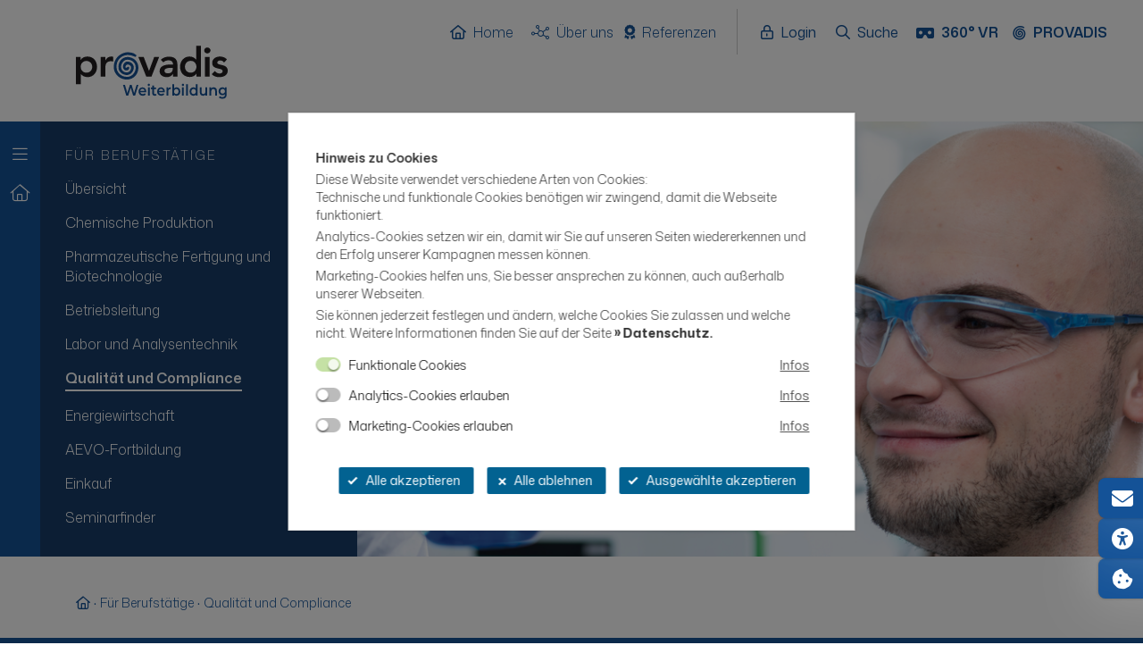

--- FILE ---
content_type: text/html; charset=utf-8
request_url: https://www.provadis.de/weiterbildung/fuer-berufstaetige/qualitaet-und-compliance/
body_size: 12528
content:
<!DOCTYPE html>
<html lang="de">
<head>

<meta charset="utf-8">
<!-- 
	This website is powered by TYPO3 - inspiring people to share!
	TYPO3 is a free open source Content Management Framework initially created by Kasper Skaarhoj and licensed under GNU/GPL.
	TYPO3 is copyright 1998-2026 of Kasper Skaarhoj. Extensions are copyright of their respective owners.
	Information and contribution at https://typo3.org/
-->


<link rel="icon" href="/fileadmin/favicon.ico" type="image/vnd.microsoft.icon">
<title>Weiterbildungsangebote zu Qualität &amp; Compliance in Chemie und Pharma</title>
<meta name="generator" content="TYPO3 CMS">
<meta name="description" content="Möchten Sie sich auf eine Tätigkeit im GMP-regulierten Umfeld vorbereiten, Ihr Know-how auffrischen oder vertiefen? Auch als Inhouse Seminare möglich.">
<meta name="viewport" content="width=device-width, initial-scale=1, viewport-fit=cover">
<meta name="twitter:card" content="summary">


<link rel="stylesheet" href="/typo3conf/ext/nnprovadis/Resources/Public/Dist/style-extensions.min.css?1765457843" media="all">
<link rel="stylesheet" href="/typo3conf/ext/nnprovadis/Resources/Public/Dist/style.min.css?1765457850" media="all">



<script src="/typo3conf/ext/nnprovadis/Resources/Vendor/eyeable/public/config/www.provadis.de.js?1748250545"></script>
<script src="/typo3conf/ext/nnprovadis/Resources/Vendor/eyeable/public/js/eyeAble.js?1748250507"></script>





<!-- RSS-Feed für provadis (EXT:nnprovadis) -->
<link rel="alternate" type="application/rss+xml" title="RSS 2.0" href="https://www.provadis.de/feed.rss" />
<link rel="canonical" href="https://www.provadis.de/weiterbildung/fuer-berufstaetige/qualitaet-und-compliance/"/>



<!-- EXT:dsgvo/Resources/Private/Templates/DsgvoMetaTags.html -->

<meta property="gat" content="">
<meta property="adwords" content="1">
    
<meta property="etracker" content="">
<meta property="dsgvo" content="{&quot;optin&quot;:true,&quot;backdrop&quot;:true,&quot;cookie_suffix&quot;:&quot;&quot;,&quot;forceGtmanager&quot;:false}">
<meta property="gtmanager" content="GTM-PMT2X8">
<!-- This site is optimized with the Yoast SEO for TYPO3 plugin - https://yoast.com/typo3-extensions-seo/ -->
<script type="application/ld+json">[{"@context":"https:\/\/www.schema.org","@type":"BreadcrumbList","itemListElement":[{"@type":"ListItem","position":1,"item":{"@id":"https:\/\/www.provadis.de\/","name":"Startseite"}},{"@type":"ListItem","position":2,"item":{"@id":"https:\/\/www.provadis.de\/weiterbildung\/","name":"Weiterbildung"}},{"@type":"ListItem","position":3,"item":{"@id":"https:\/\/www.provadis.de\/weiterbildung\/fuer-berufstaetige\/","name":"F\u00fcr Berufst\u00e4tige"}},{"@type":"ListItem","position":4,"item":{"@id":"https:\/\/www.provadis.de\/weiterbildung\/fuer-berufstaetige\/qualitaet-und-compliance\/","name":"Qualit\u00e4t und Compliance"}}]}]</script>
</head>
<body class="  id1559 layout- be-layout-default">
	
<!--
	===================================================================
	EXT:nnprovadis/Resources/Private/Templates/Default/Index.html
-->
<header role="banner" aria-labelledby="siteTitle"><nav class="nav-meta d-none d-lg-block" role="navigation" aria-label="Metanavigation"><div class="logo maxw-90"><a aria-label="Zur Startseite" title="Zur Startseite" href="/weiterbildung/weiterbildung/"><img class="img-fluid" src="/typo3conf/ext/nnprovadis/Resources/Public/Images/logos/provadis-weiterbildung.svg" width="1024" height="392" alt="" title="Provadis Weiterbildung" /></a></div><!--
    ===================================================================
    EXT:nnprovadis/Resources/Private/Partials/NavigationMeta.html
--><div class="d-flex align-items-center px-5"  role="navigation" aria-label=" Globale Navigation"><div class="login-desktop ml-auto"><!-- wird durch move.js aus Partials/Header.html eingefügt --></div><div class="dropdown search-dropdown"><button data-toggle="dropdown" aria-haspopup="true" aria-expanded="false" aria-label="Suche öffnen" class="unstyle search py-3 pr-5 pr-lg-2"><i class="far fa-search mr-2" aria-hidden="true"></i><span>Suche</span></button><div class="dropdown-menu dropdown-menu-right"><div class="bubble-dropdown pt-3 pb-4 px-6"><!--
    ===================================================================
    EXT:nnprovadis/Resources/Private/Partials/Search.html
--><div class="search-form"><form action="/suche/" class="input-group flex-nowrap"><div class="input-field"><input class="sword minw-md-150 form-control pl-0 pb-1" type="text" name="query" value="" placeholder="Suche" aria-label="Suche"/></div><span class="input-group-append toggle-search"><button class="pb-1" type="submit" aria-label="Suche abschicken"><i class="far fa-search" aria-hidden="true"></i></button></span></form></div></div></div></div><div class="vrnav-desktop py-3"><!-- wird durch move.js aus Partials/Header.html eingefügt --></div><div class="globalnav-desktop"><!-- wird durch move.js aus Partials/Header.html eingefügt --></div><div class="languages d-flex"><!--
    ===================================================================
    EXT:nnprovadis/Resources/Private/Partials/NavigationLanguage.html
--></div></div></nav></header><!--
	===================================================================
	EXT:nnprovadis/Resources/Private/Partials/Header.html
--><div class="head mx-auto maxw-xl"><div class="navbar-wrapper"><nav class="navbar navbar-default py-0 pr-0 d-flex align-items-center navbar-light navbar-expand-lg" role="navigation" aria-label="Hauptnavigation"><div class="logo maxw-80 maxw-lg-200 pl-lg-7 pb-lg-5"><a aria-label="Home" title="Home" href="/weiterbildung/weiterbildung/"><img class="img-fluid" src="/typo3conf/ext/nnprovadis/Resources/Public/Images/logos/provadis-weiterbildung.svg" width="1024" height="392" alt="" title="Provadis Weiterbildung" /></a></div><div class="login-mobile ml-auto"><div class="dropdown login-dropdown d-flex align-items-center" data-move data-move-992=".login-desktop"><a href="/" aria-label="Home" class="py-3 pr-5"><i class="far fa-home" aria-hidden="true"></i><span class="ml-2 v-xxs-none v-xs-none v-sm-none">Home</span></a><!--
    ========================================================================
    EXT:nnprovadis/Resources/Private/Partials/NavigationMetaAdditional.html
--><div class="nav-add-meta pr-3 mr-5 d-lg-block"><a class="pr-3" href="/provadis-gruppe/ueber-uns/"><i class="fal fa-chart-network mr-2"></i><span class="v-xxs-none v-xs-none v-sm-none">Über uns</span></a><a class="pr-3" href="/provadis-gruppe/referenzen-und-partnerunternehmen/"><i class="fas fa-award mr-2"></i><span class="v-xxs-none v-xs-none v-sm-none">Referenzen</span></a></div><button class="unstyle pr-4" aria-haspopup="true" aria-expanded="false" aria-label="Login öffnen"
							class="login py-3 pr-4" data-toggle="dropdown" data-boundary="viewport"><i class="far fa-lock-alt" aria-hidden="true"></i><span class="ml-2 v-xxs-none v-xs-none v-sm-none">Login</span></button><div class="dropdown-menu dropdown-menu-right"><div class="bubble-dropdown p-5"><!--
	----------------------------------------------------------------------------------
	EXT:nnprovadis/Resources/Private/FluidStyledContent/Layouts/DefaultNoHeader.html
--><div  id="c12173" class="fontsize-0 fontcolor-0  frame frame-default      frame-type-nnbs-1cols frame-layout-0 bgcolor-after"><!-- 
		===================================================================
		EXT:nnprovadis/Resources/Private/Container/1col/Frontend.html
	--><div class="nnsite-1col    "><div class="container behaviour-10"><div class="row "><div class="col-12 content-columns"><!--
		----------------------------------------------------------------------------------
		EXT:nnprovadis/Resources/Private/FluidStyledContent/Layouts/Default.html
	--><div  id="c12174" class="fontsize-0  fontcolor-0  frame frame-default      frame-type-menu_pages frame-layout-55"><!--
	-------------------------------------------------------------------------------
	EXT:nnprovadis/Resources/Private/FluidStyledContent/Partials/Header/All.html
--><!--
		==============================================================================
		EXT:nnprovadis/Resources/Private/FluidStyledContent/Templates/MenuPages.html
	--><!--
                ==============================================================================
                layout = 55
            --><nav class="nav-login nav-dropdown text-center"><div class="row mx-0"><div class="link-box col-6 col-md-4 px-0"><a class="h-100 d-flex flex-column align-items-center justify-content-center px-2 px-md-4 py-3 py-md-8" href="https://www.provadis-ausbildung.de/"  title="Ausbildungs-Coach"><i class="mb-md-4 fal fa-school" aria-hidden="true"></i><span>Ausbildungs-Coach</span></a></div><div class="link-box col-6 col-md-4 px-0"><a class="h-100 d-flex flex-column align-items-center justify-content-center px-2 px-md-4 py-3 py-md-8" href="https://hochschule.provadis-coach.de/"  target="_blank"  title="Hochschul-Coach"><i class="mb-md-4 fal fa-graduation-cap" aria-hidden="true"></i><span>Hochschul-Coach</span></a></div><div class="link-box col-6 col-md-4 px-0"><a class="h-100 d-flex flex-column align-items-center justify-content-center px-2 px-md-4 py-3 py-md-8" href="https://hvsweb.provadis-hochschule.de/"  title="Hochschul-Verwaltungssystem"><i class="mb-md-4 far fa-address-card" aria-hidden="true"></i><span>Hochschul-Verwaltungssystem</span></a></div><div class="link-box col-6 col-md-4 px-0"><a class="h-100 d-flex flex-column align-items-center justify-content-center px-2 px-md-4 py-3 py-md-8" href="https://provadis.hr4you.org/"  target="_blank"  title="Provadis Professionals Bewerbende"><i class="mb-md-4 fal fa-user-friends" aria-hidden="true"></i><span>Provadis Professionals Bewerbende</span></a></div><div class="link-box col-6 col-md-4 px-0"><a class="h-100 d-flex flex-column align-items-center justify-content-center px-2 px-md-4 py-3 py-md-8" href="https://www.provadis-weiterbildung.de/"  title="Weiterbildungs-Coach"><i class="mb-md-4 fal fa-university" aria-hidden="true"></i><span>Weiterbildungs-Coach</span></a></div></div></nav></div><!--
		----------------------------------------------------------------------------------
		EXT:nnprovadis/Resources/Private/FluidStyledContent/Layouts/Default.html
	--><div  id="c12175" class="fontsize-0  fontcolor-0  frame frame-default 0     frame-type-text frame-layout-0"><!--
	-------------------------------------------------------------------------------
	EXT:nnprovadis/Resources/Private/FluidStyledContent/Partials/Header/All.html
--><!--
		-------------------------------------------------------------------------------
		EXT:nnprovadis/Resources/Private/FluidStyledContent/Templates/Text.html
	--><p>Hier geht's auf unsere Lernplattform „Coach“, das Verwaltungssystem der Provadis Hochschule und die Bewerbungsplattform von Provadis Professionals.</p></div></div></div></div></div></div></div></div></div></div><a href="#" class="pr-3 pl-1 py-1 d-none" data-toggle-flyout=".contact-flyout-content, .sticky-buttons-contact" aria-label="Kontaktinformationen anzeigen"><i class="far fa-envelope" aria-hidden="true"></i><span class="ml-2 v-xxs-none v-xs-none">Kontakt</span></a><div class="vrnav-mobile mr-0"><div class="dropdown vr-dropdown" data-move data-move-992=".vrnav-desktop"><button data-toggle="dropdown" aria-haspopup="true" aria-expanded="false" aria-label="360° VR" data-boundary="viewport" class="unstyle global px-3 d-none d-sm-flex align-items-center py-3 pl-2 pr-1 pl-lg-3 pr-lg-4 bold text-uppercase"><i class="fas fa-vr-cardboard" aria-hidden="true"></i><span class="ml-2 v-xxs-none v-xs-none">360° VR</span></button><div class="dropdown-menu dropdown-menu-right"><div class="bubble-dropdown p-5"><!--
		----------------------------------------------------------------------------------
		EXT:nnprovadis/Resources/Private/FluidStyledContent/Layouts/Default.html
	--><div  id="c29952" class="fontsize-0  fontcolor-0 mx-auto frame frame-default 0     frame-type-menu_pages frame-layout-50"><!--
	-------------------------------------------------------------------------------
	EXT:nnprovadis/Resources/Private/FluidStyledContent/Partials/Header/All.html
--><!--
		==============================================================================
		EXT:nnprovadis/Resources/Private/FluidStyledContent/Templates/MenuPages.html
	--><!--
                ==============================================================================
                layout = 50
            --><nav class="nav-global nav-dropdown text-center"><div class="row mx-0"><div class="link-box col-6 col-md-3 px-0"><a class="h-100 d-flex flex-column align-items-center justify-content-center px-2 px-md-4 py-3 py-md-6" href="https://www.provadis.de/fileadmin/common/files/360_Grad_Animation/tour.html"  target="_blank"  title="Campus Rundgang"><i class="mb-md-4 fas fa-vr-cardboard" aria-hidden="true"></i><span>Campus Rundgang</span></a></div><div class="link-box col-6 col-md-3 px-0"><a class="h-100 d-flex flex-column align-items-center justify-content-center px-2 px-md-4 py-3 py-md-6" href="https://www.provadis.de/fileadmin/common/files/360_Grad_Animation_Neuer_Campus/tour.html"  target="_blank"  title="Neuer Campus Abschnitt"><i class="mb-md-4 far fa-vr-cardboard" aria-hidden="true"></i><span>Neuer Campus Abschnitt</span></a></div></div></nav></div></div></div></div></div><div class="globalnav-mobile mr-0"><div class="dropdown global-dropdown" data-move data-move-992=".globalnav-desktop"><button aria-haspopup="true" aria-expanded="false" aria-label="Provadis Gruppe öffnen" data-toggle="dropdown" data-boundary="viewport" class="unstyle global px-3 d-none d-sm-flex align-items-center py-3 px-lg-0 pr-lg-5 bold text-uppercase"><i class="ei ei-gruppe" aria-hidden="true"></i><span class="ml-2 v-xxs-none v-xs-none d-sm-none">Provadis</span><span class="ml-2 d-none d-sm-block">Provadis</span></button><div class="dropdown-menu dropdown-menu-right"><div class="bubble-dropdown p-5"><!--
		----------------------------------------------------------------------------------
		EXT:nnprovadis/Resources/Private/FluidStyledContent/Layouts/Default.html
	--><div  id="c12172" class="fontsize-0  fontcolor-0  frame frame-default      frame-type-menu_pages frame-layout-50"><!--
	-------------------------------------------------------------------------------
	EXT:nnprovadis/Resources/Private/FluidStyledContent/Partials/Header/All.html
--><!--
		==============================================================================
		EXT:nnprovadis/Resources/Private/FluidStyledContent/Templates/MenuPages.html
	--><!--
                ==============================================================================
                layout = 50
            --><nav class="nav-global nav-dropdown text-center"><div class="row mx-0"><div class="link-box col-6 col-md-3 px-0"><a class="h-100 d-flex flex-column align-items-center justify-content-center px-2 px-md-4 py-3 py-md-6" href="/ausbildung/"  title="Ausbildung"><i class="mb-md-4 fal fa-school" aria-hidden="true"></i><span>Ausbildung</span></a></div><div class="link-box col-6 col-md-3 px-0"><a class="h-100 d-flex flex-column align-items-center justify-content-center px-2 px-md-4 py-3 py-md-6" href="https://www.provadis-hochschule.de/"  title="Hochschule"><i class="mb-md-4 fal fa-graduation-cap" aria-hidden="true"></i><span>Hochschule</span></a></div><div class="link-box col-6 col-md-3 px-0"><a class="h-100 d-flex flex-column align-items-center justify-content-center px-2 px-md-4 py-3 py-md-6" href="/weiterbildung/weiterbildung/"  title="Weiterbildung"><i class="mb-md-4 fal fa-university" aria-hidden="true"></i><span>Weiterbildung</span></a></div><div class="link-box col-6 col-md-3 px-0"><a class="h-100 d-flex flex-column align-items-center justify-content-center px-2 px-md-4 py-3 py-md-6" href="/e-learning/e-technologies/"  title="E-Learning"><i class="mb-md-4 fal fa-laptop" aria-hidden="true"></i><span>E-Learning</span></a></div><div class="link-box col-6 col-md-3 px-0"><a class="h-100 d-flex flex-column align-items-center justify-content-center px-2 px-md-4 py-3 py-md-6" href="https://www.provadis-professionals.de/ueber-professionals/"  title="Personaldienst&amp;shy;leistungen"><i class="mb-md-4 fal fa-user-friends" aria-hidden="true"></i><span>Personaldienst&shy;leistungen</span></a></div><div class="link-box col-6 col-md-3 px-0"><a class="h-100 d-flex flex-column align-items-center justify-content-center px-2 px-md-4 py-3 py-md-6" href="/corporate-events/ueber-corporate-events/"  title="Corporate Events"><i class="mb-md-4 ei ei-events" aria-hidden="true"></i><span>Corporate Events</span></a></div><div class="link-box col-6 col-md-3 px-0"><a class="h-100 d-flex flex-column align-items-center justify-content-center px-2 px-md-4 py-3 py-md-6" href="/provadis-gruppe/bildungsprojekte/fachkraeftesicherung/"  title="Bildungsprojekte"><i class="mb-md-4 ei ei-basis" aria-hidden="true"></i><span>Bildungsprojekte</span></a></div><div class="link-box col-6 col-md-3 px-0"><a class="h-100 d-flex flex-column align-items-center justify-content-center px-2 px-md-4 py-3 py-md-6" href="/provadis-gruppe/leistungen-fuer-unternehmen/"  title="Für Unternehmen"><i class="mb-md-4 far fa-building" aria-hidden="true"></i><span>Für Unternehmen</span></a></div></div></nav></div></div></div></div></div><button href="#" class="unstyle sandwich d-lg-none pl-4 pr-4 py-2" title="Menü öffnen" aria-label="Hauptmenü öffnen"><i class="bars fal fa-bars" aria-hidden="true"></i></button></nav></div></div><!--
    ===================================================================
    EXT:nnprovadis/Resources/Private/Partials/Offcanvas.html
--><aside class="nav-offcanvas"><div class="top-bar d-flex align-items-center"><a href="#" class="sandwich px-4" aria-label="Menü schließen"><i class="close fal fa-times" aria-hidden="true"></i></a><div class="search-mobile mx-auto"><!--
    ===================================================================
    EXT:nnprovadis/Resources/Private/Partials/Search.html
--><div class="search-form"><form action="/suche/" class="input-group flex-nowrap"><div class="input-field"><input class="sword minw-md-150 form-control pl-0 pb-1" type="text" name="query" value="" placeholder="Suche" aria-label="Suche"/></div><span class="input-group-append toggle-search"><button class="pb-1" type="submit" aria-label="Suche abschicken"><i class="far fa-search" aria-hidden="true"></i></button></span></form></div></div></div><div class="scrollable"><div class="nav-mobile"><nav data-move data-move-992=".nav-desktop"><!--
    ===================================================================
    EXT:nnprovadis/Resources/Private/Partials/NavigationMain.html 
--><nav data-deep="1" class="d-flex sliding-nav deep-1"  aria-label="Bereichsnavigation"><div data-lv="0" class="lv-wrap lv-wrap-0"><div class="back"><a data-back href="#" class="d-flex" aria-label="Zur Hauptnavigation"><i class="fal fa-bars mx-auto mt-7 mb-4" aria-hidden="true"></i></a><a aria-label="Zur Startseite" class="px-2 d-flex" href="/weiterbildung/weiterbildung/"><i class="fal fa-home my-2 mx-auto" aria-hidden="true"></i></a></div><div data-parent=".child-" data-lv="0" class="child child-21 flex-column py-5 show" role="menu"><a data-child=".child-" data-lv="0" data-pid="43" data-shortcut="0" role="menuitem" class="link px-7 py-1 pb-2 py-md-2 lv-0 no-sub " title="Weiterbildung" href="/weiterbildung/weiterbildung/"><span>Weiterbildung</span></a><a data-child=".child-572" data-lv="0" data-pid="572" data-shortcut="0" role="menuitem" class="link px-7 py-1 pb-2 py-md-2 lv-0 w-sub active show " title="Für Berufstätige" href="/weiterbildung/fuer-berufstaetige/"><span>Für Berufstätige</span></a><a data-child=".child-593" data-lv="0" data-pid="593" data-shortcut="0" role="menuitem" class="link px-7 py-1 pb-2 py-md-2 lv-0 w-sub " title="Für Trainees" href="/weiterbildung/fuer-trainees/"><span>Für Trainees</span></a><a data-child=".child-573" data-lv="0" data-pid="573" data-shortcut="0" role="menuitem" class="link px-7 py-1 pb-2 py-md-2 lv-0 w-sub " title="Für Unternehmen" href="/weiterbildung/fuer-unternehmen/"><span>Für Unternehmen</span></a><a data-child=".child-" data-lv="0" data-pid="1577" data-shortcut="303" role="menuitem" class="link px-7 py-1 pb-2 py-md-2 lv-0 no-sub " title="Weiterbildung am Standort Marburg" href="/marburg/weiterbildung-am-standort-marburg/"><span>Weiterbildung am Standort Marburg</span></a><a data-child=".child-45" data-lv="0" data-pid="45" data-shortcut="244" role="menuitem" class="link px-7 py-1 pb-2 py-md-2 lv-0 w-sub " title="Aktuelles" href="/weiterbildung/aktuelles/aktuelles/"><span>Aktuelles</span></a><a data-child=".child-46" data-lv="0" data-pid="46" data-shortcut="400" role="menuitem" class="link px-7 py-1 pb-2 py-md-2 lv-0 w-sub " title="Service und Information" href="/weiterbildung/service-und-information/ueber-die-provadis-weiterbildung/"><span>Service und Information</span></a></div></div><div data-lv="1" class="lv-wrap lv-wrap-1"><a href="#" data-back aria-label="Eine Navigationsebene hoch" class="back d-flex" ><i class="fal fa-angle-double-left mx-auto mt-7" aria-hidden="true"></i></a><div data-parent=".child-21" data-lv="1" class="child child-572 flex-column py-5 show" role="menu"><a data-parent=".child-21" class="link parent-label px-7 py-2" href="#" role="menuitem">Für Berufstätige</a><a data-child=".child-" data-lv="1" role="menuitem" class="link px-7 py-1 pb-2 py-md-2 lv-1 no-sub " title="Für Berufstätige" href="/weiterbildung/fuer-berufstaetige/"><span>
							Übersicht
						</span></a><a data-child=".child-1550" data-lv="1" data-pid="1550" data-shortcut="0" role="menuitem" class="link px-7 py-1 pb-2 py-md-2 lv-1 w-sub " title="Chemische Produktion" href="/weiterbildung/fuer-berufstaetige/chemische-produktion/"><span>Chemische Produktion</span></a><a data-child=".child-1556" data-lv="1" data-pid="1556" data-shortcut="0" role="menuitem" class="link px-7 py-1 pb-2 py-md-2 lv-1 w-sub " title="Pharmazeutische Fertigung und Biotechnologie" href="/weiterbildung/fuer-berufstaetige/pharmazeutische-fertigung-und-biotechnologie/"><span>Pharmazeutische Fertigung und Biotechnologie</span></a><a data-child=".child-1557" data-lv="1" data-pid="1557" data-shortcut="1570" role="menuitem" class="link px-7 py-1 pb-2 py-md-2 lv-1 w-sub " title="Betriebsleitung" href="/weiterbildung/fuer-berufstaetige/labor-und-betriebsleitung/"><span>Betriebsleitung</span></a><a data-child=".child-1558" data-lv="1" data-pid="1558" data-shortcut="0" role="menuitem" class="link px-7 py-1 pb-2 py-md-2 lv-1 w-sub " title="Labor und Analysentechnik" href="/weiterbildung/fuer-berufstaetige/labor-und-analysentechnik/"><span>Labor und Analysentechnik</span></a><a data-child=".child-" data-lv="1" data-pid="1559" data-shortcut="0" role="menuitem" class="link px-7 py-1 pb-2 py-md-2 lv-1 no-sub active show " title="Qualität und Compliance" href="/weiterbildung/fuer-berufstaetige/qualitaet-und-compliance/"><span>Qualität und Compliance</span></a><a data-child=".child-1560" data-lv="1" data-pid="1560" data-shortcut="0" role="menuitem" class="link px-7 py-1 pb-2 py-md-2 lv-1 w-sub " title="Energiewirtschaft" href="/weiterbildung/fuer-berufstaetige/energiewirtschaft/"><span>Energiewirtschaft</span></a><a data-child=".child-" data-lv="1" data-pid="2033" data-shortcut="0" role="menuitem" class="link px-7 py-1 pb-2 py-md-2 lv-1 no-sub " title="AEVO-Fortbildung" href="/weiterbildung/fuer-berufstaetige/aevo-fuer-fachwirte/"><span>AEVO-Fortbildung</span></a><a data-child=".child-2003" data-lv="1" data-pid="2003" data-shortcut="0" role="menuitem" class="link px-7 py-1 pb-2 py-md-2 lv-1 w-sub " title="Einkauf" href="/weiterbildung/fuer-berufstaetige/einkauf/"><span>Einkauf</span></a><a data-child=".child-" data-lv="1" data-pid="44" data-shortcut="0" role="menuitem" class="link px-7 py-1 pb-2 py-md-2 lv-1 no-sub " title="Seminarfinder" href="https://seminare.provadis.de/"><span>Seminarfinder</span></a></div><div data-parent=".child-21" data-lv="1" class="child child-593 flex-column py-5 " role="menu"><a data-parent=".child-21" class="link parent-label px-7 py-2" href="#" role="menuitem">Für Trainees</a><a data-child=".child-" data-lv="1" role="menuitem" class="link px-7 py-1 pb-2 py-md-2 lv-1 no-sub " title="Für Trainees" href="/weiterbildung/fuer-trainees/"><span>
							Übersicht
						</span></a><a data-child=".child-" data-lv="1" data-pid="470" data-shortcut="0" role="menuitem" class="link px-7 py-1 pb-2 py-md-2 lv-1 no-sub " title="Sanofi Traineeprogramm Manufacturing &amp; Supply" href="/weiterbildung/fuer-trainees/sanofi-traineeprogramm-manufacturing-supply/"><span>Sanofi Traineeprogramm Manufacturing &amp; Supply</span></a></div><div data-parent=".child-21" data-lv="1" class="child child-573 flex-column py-5 " role="menu"><a data-parent=".child-21" class="link parent-label px-7 py-2" href="#" role="menuitem">Für Unternehmen</a><a data-child=".child-" data-lv="1" role="menuitem" class="link px-7 py-1 pb-2 py-md-2 lv-1 no-sub " title="Für Unternehmen" href="/weiterbildung/fuer-unternehmen/"><span>
							Übersicht
						</span></a><a data-child=".child-355" data-lv="1" data-pid="355" data-shortcut="0" role="menuitem" class="link px-7 py-1 pb-2 py-md-2 lv-1 w-sub " title="Inhouse-Programme" href="/weiterbildung/fuer-unternehmen/inhouse-programme/"><span>Inhouse-Programme</span></a><a data-child=".child-" data-lv="1" data-pid="353" data-shortcut="0" role="menuitem" class="link px-7 py-1 pb-2 py-md-2 lv-1 no-sub " title="Trainee-Programme" href="/weiterbildung/fuer-unternehmen/trainee-programme/"><span>Trainee-Programme</span></a></div><div data-parent=".child-21" data-lv="1" class="child child-45 flex-column py-5 " role="menu"><a data-parent=".child-21" class="link parent-label px-7 py-2" href="#" role="menuitem">Aktuelles</a><a data-child=".child-" data-lv="1" data-pid="244" data-shortcut="0" role="menuitem" class="link px-7 py-1 pb-2 py-md-2 lv-1 no-sub " title="News" href="/weiterbildung/aktuelles/aktuelles/"><span>News</span></a></div><div data-parent=".child-21" data-lv="1" class="child child-46 flex-column py-5 " role="menu"><a data-parent=".child-21" class="link parent-label px-7 py-2" href="#" role="menuitem">Service und Information</a><a data-child=".child-" data-lv="1" data-pid="400" data-shortcut="0" role="menuitem" class="link px-7 py-1 pb-2 py-md-2 lv-1 no-sub " title="Über die Provadis Weiterbildung" href="/weiterbildung/service-und-information/ueber-die-provadis-weiterbildung/"><span>Über die Provadis Weiterbildung</span></a><a data-child=".child-" data-lv="1" data-pid="1064" data-shortcut="0" role="menuitem" class="link px-7 py-1 pb-2 py-md-2 lv-1 no-sub " title="Weiterbildung 4.0" href="/weiterbildung/weiterbildung-40/"><span>Weiterbildung 4.0</span></a><a data-child=".child-" data-lv="1" data-pid="1584" data-shortcut="0" role="menuitem" class="link px-7 py-1 pb-2 py-md-2 lv-1 no-sub " title="Lernformate" href="/weiterbildung/weiterbildung/lernformate/"><span>Lernformate</span></a><a data-child=".child-" data-lv="1" data-pid="1818" data-shortcut="0" role="menuitem" class="link px-7 py-1 pb-2 py-md-2 lv-1 no-sub " title="KI-Projekte" href="/weiterbildung/service-und-information/ki-projekte/"><span>KI-Projekte</span></a><a data-child=".child-" data-lv="1" data-pid="411" data-shortcut="0" role="menuitem" class="link px-7 py-1 pb-2 py-md-2 lv-1 no-sub " title="Förderung und Finanzierung" href="/weiterbildung/foerderung-und-finanzierung/"><span>Förderung und Finanzierung</span></a><a data-child=".child-" data-lv="1" data-pid="401" data-shortcut="30" role="menuitem" class="link px-7 py-1 pb-2 py-md-2 lv-1 no-sub " title="Newsletter" href="/provadis-gruppe/newsroom/newsletter/"><span>Newsletter</span></a><a data-child=".child-" data-lv="1" data-pid="1994" data-shortcut="0" role="menuitem" class="link px-7 py-1 pb-2 py-md-2 lv-1 no-sub " title="Seminarfinder" target="_blank" href="https://seminare.provadis.de/seminare" rel="noreferrer"><span>Seminarfinder</span></a><a data-child=".child-" data-lv="1" data-pid="356" data-shortcut="0" role="menuitem" class="link px-7 py-1 pb-2 py-md-2 lv-1 no-sub " title="Kontakt Weiterbildung" href="/weiterbildung/service-und-information/kontakt-weiterbildung/"><span>Kontakt Weiterbildung</span></a></div></div><div data-lv="2" class="lv-wrap lv-wrap-2"><a href="#" data-back aria-label="Eine Navigationsebene hoch" class="back d-flex" ><i class="fal fa-angle-double-left mx-auto mt-7" aria-hidden="true"></i></a><div data-parent=".child-572" data-lv="2" class="child child-1550 flex-column py-5 " role="menu"><a data-parent=".child-572" class="link parent-label px-7 py-2" href="#" role="menuitem">Chemische Produktion</a><a data-child=".child-" data-lv="2" role="menuitem" class="link px-7 py-1 pb-2 py-md-2 lv-2 no-sub " title="Chemische Produktion" href="/weiterbildung/fuer-berufstaetige/chemische-produktion/"><span>
							Übersicht
						</span></a><a data-child=".child-" data-lv="2" data-pid="1551" data-shortcut="0" role="menuitem" class="link px-7 py-1 pb-2 py-md-2 lv-2 no-sub " title="Geprüfter Industriemeister Chemie (m/w/d) (IHK)" href="/weiterbildung/fuer-berufstaetige/chemische-produktion/industriemeister/-in-chemie-ihk/"><span>Geprüfter Industriemeister Chemie (m/w/d) (IHK)</span></a><a data-child=".child-" data-lv="2" data-pid="1553" data-shortcut="0" role="menuitem" class="link px-7 py-1 pb-2 py-md-2 lv-2 no-sub " title="Produktionsfachkraft Chemie (m/w/d) (IHK)" href="/weiterbildung/fuer-berufstaetige/chemische-produktion/produktionsfachkraft-chemie-ihk/"><span>Produktionsfachkraft Chemie (m/w/d) (IHK)</span></a><a data-child=".child-" data-lv="2" data-pid="1554" data-shortcut="0" role="menuitem" class="link px-7 py-1 pb-2 py-md-2 lv-2 no-sub " title="Industriefachwerker Chemie (m/w/d)" href="/weiterbildung/fuer-berufstaetige/chemische-produktion/industriefachwerker/-in-chemie/"><span>Industriefachwerker Chemie (m/w/d)</span></a><a data-child=".child-" data-lv="2" data-pid="2084" data-shortcut="0" role="menuitem" class="link px-7 py-1 pb-2 py-md-2 lv-2 no-sub " title="Fachimpulse PLUS" href="/weiterbildung/fuer-berufstaetige/chemische-produktion/fachimpulse-plus/"><span>Fachimpulse PLUS</span></a><a data-child=".child-" data-lv="2" data-pid="1555" data-shortcut="0" role="menuitem" class="link px-7 py-1 pb-2 py-md-2 lv-2 no-sub " title="Vorbereitungskurse" href="/weiterbildung/fuer-berufstaetige/chemische-produktion/vorbereitungskurse-e-learning/"><span>Vorbereitungskurse</span></a></div><div data-parent=".child-572" data-lv="2" class="child child-1556 flex-column py-5 " role="menu"><a data-parent=".child-572" class="link parent-label px-7 py-2" href="#" role="menuitem">Pharmazeutische Fertigung und Biotechnologie</a><a data-child=".child-" data-lv="2" role="menuitem" class="link px-7 py-1 pb-2 py-md-2 lv-2 no-sub " title="Pharmazeutische Fertigung und Biotechnologie" href="/weiterbildung/fuer-berufstaetige/pharmazeutische-fertigung-und-biotechnologie/"><span>
							Übersicht
						</span></a><a data-child=".child-" data-lv="2" data-pid="1564" data-shortcut="0" role="menuitem" class="link px-7 py-1 pb-2 py-md-2 lv-2 no-sub " title="Industriemeister Pharmazie (m/w/d) (IHK)" href="/weiterbildung/fuer-berufstaetige/pharmazeutische-fertigung-und-biotechnologie/industriemeister/-in-pharmazie-ihk/"><span>Industriemeister Pharmazie (m/w/d) (IHK)</span></a><a data-child=".child-" data-lv="2" data-pid="1568" data-shortcut="0" role="menuitem" class="link px-7 py-1 pb-2 py-md-2 lv-2 no-sub " title="Industriefachwerker Pharmazeutische Technologie (m/w/d) (IHK) (Online)" href="/weiterbildung/fuer-berufstaetige/pharmazeutische-fertigung-und-biotechnologie/industriefachwerker/-in-pharmazeutische-technologie-ihk-online/"><span>Industriefachwerker Pharmazeutische Technologie (m/w/d) (IHK) (Online)</span></a><a data-child=".child-" data-lv="2" data-pid="1566" data-shortcut="0" role="menuitem" class="link px-7 py-1 pb-2 py-md-2 lv-2 no-sub " title="Industriefachwerker Pharmazeutische Zellkulturtechnik (m/w/d)" href="/weiterbildung/fuer-berufstaetige/pharmazeutische-fertigung-und-biotechnologie/industriefachwerker/-in-pharmazeutische-zellkulturtechnik/"><span>Industriefachwerker Pharmazeutische Zellkulturtechnik (m/w/d)</span></a><a data-child=".child-" data-lv="2" data-pid="1569" data-shortcut="1555" role="menuitem" class="link px-7 py-1 pb-2 py-md-2 lv-2 no-sub " title="Vorbereitungskurse" href="/weiterbildung/fuer-berufstaetige/pharmazeutische-fertigung-und-biotechnologie/vorbereitungskurse/"><span>Vorbereitungskurse</span></a></div><div data-parent=".child-572" data-lv="2" class="child child-1557 flex-column py-5 " role="menu"><a data-parent=".child-572" class="link parent-label px-7 py-2" href="#" role="menuitem">Betriebsleitung</a><a data-child=".child-" data-lv="2" role="menuitem" class="link px-7 py-1 pb-2 py-md-2 lv-2 no-sub " title="Betriebsleitung" href="/weiterbildung/fuer-berufstaetige/labor-und-betriebsleitung/"><span>
							Übersicht
						</span></a><a data-child=".child-" data-lv="2" data-pid="1570" data-shortcut="0" role="menuitem" class="link px-7 py-1 pb-2 py-md-2 lv-2 no-sub " title="Betriebsleiter-Fortbildung (m/w/d) (Hochschulzertifikat) mit dem Schwerpunkt Chemie und Pharma" href="/weiterbildung/fuer-berufstaetige/labor-und-betriebsleitung/labor-und-betriebsleiter-fortbildung-hochschulzertifikat-mit-dem-schwerpunkt-chemie-und-pharma/"><span>Betriebsleiter-Fortbildung (m/w/d) (Hochschulzertifikat) mit dem Schwerpunkt Chemie und Pharma</span></a></div><div data-parent=".child-572" data-lv="2" class="child child-1558 flex-column py-5 " role="menu"><a data-parent=".child-572" class="link parent-label px-7 py-2" href="#" role="menuitem">Labor und Analysentechnik</a><a data-child=".child-" data-lv="2" role="menuitem" class="link px-7 py-1 pb-2 py-md-2 lv-2 no-sub " title="Labor und Analysentechnik" href="/weiterbildung/fuer-berufstaetige/labor-und-analysentechnik/"><span>
							Übersicht
						</span></a><a data-child=".child-" data-lv="2" data-pid="1941" data-shortcut="0" role="menuitem" class="link px-7 py-1 pb-2 py-md-2 lv-2 no-sub " title="Chromatographie Spezial" href="/weiterbildung/fuer-berufstaetige/labor-und-analysentechnik/chromatographie-spezial/"><span>Chromatographie Spezial</span></a><a data-child=".child-" data-lv="2" data-pid="1978" data-shortcut="0" role="menuitem" class="link px-7 py-1 pb-2 py-md-2 lv-2 no-sub " title="Learning-Nuggets" href="/weiterbildung/fuer-berufstaetige/labor-und-analysentechnik/learning-nuggets/"><span>Learning-Nuggets</span></a></div><div data-parent=".child-572" data-lv="2" class="child child-1560 flex-column py-5 " role="menu"><a data-parent=".child-572" class="link parent-label px-7 py-2" href="#" role="menuitem">Energiewirtschaft</a><a data-child=".child-" data-lv="2" role="menuitem" class="link px-7 py-1 pb-2 py-md-2 lv-2 no-sub " title="Energiewirtschaft" href="/weiterbildung/fuer-berufstaetige/energiewirtschaft/"><span>
							Übersicht
						</span></a><a data-child=".child-" data-lv="2" data-pid="1572" data-shortcut="0" role="menuitem" class="link px-7 py-1 pb-2 py-md-2 lv-2 no-sub " title="Fernlehrgang - Geprüfter Fachwirt für Energiewirtschaft (m/w/d) (IHK)" href="/weiterbildung/fuer-berufstaetige/energiewirtschaft/fernlehrgang-gepruefte/-r-fachwirt/-in-fuer-energiewirtschaft-ihk/"><span>Fernlehrgang - Geprüfter Fachwirt für Energiewirtschaft (m/w/d) (IHK)</span></a></div><div data-parent=".child-572" data-lv="2" class="child child-2003 flex-column py-5 " role="menu"><a data-parent=".child-572" class="link parent-label px-7 py-2" href="#" role="menuitem">Einkauf</a><a data-child=".child-" data-lv="2" role="menuitem" class="link px-7 py-1 pb-2 py-md-2 lv-2 no-sub " title="Einkauf" href="/weiterbildung/fuer-berufstaetige/einkauf/"><span>
							Übersicht
						</span></a><a data-child=".child-" data-lv="2" data-pid="2004" data-shortcut="0" role="menuitem" class="link px-7 py-1 pb-2 py-md-2 lv-2 no-sub " title="Lehrgänge im Bereich Einkauf bei unserem Kooperationspartner BME" href="/weiterbildung/fuer-berufstaetige/einkauf/lehrgaenge-im-bereich-einkauf-bei-unserem-kooperationspartner-bme/"><span>Lehrgänge im Bereich Einkauf bei unserem Kooperationspartner BME</span></a></div><div data-parent=".child-573" data-lv="2" class="child child-355 flex-column py-5 " role="menu"><a data-parent=".child-573" class="link parent-label px-7 py-2" href="#" role="menuitem">Inhouse-Programme</a><a data-child=".child-" data-lv="2" role="menuitem" class="link px-7 py-1 pb-2 py-md-2 lv-2 no-sub " title="Inhouse-Programme" href="/weiterbildung/fuer-unternehmen/inhouse-programme/"><span>
							Übersicht
						</span></a><a data-child=".child-" data-lv="2" data-pid="1615" data-shortcut="0" role="menuitem" class="link px-7 py-1 pb-2 py-md-2 lv-2 no-sub " title="Chemische Produktion und Pharmazeutische Fertigung" href="/weiterbildung/fuer-unternehmen/inhouse-programme/chemische-produktion-und-pharmazeutische-fertigung/"><span>Chemische Produktion und Pharmazeutische Fertigung</span></a><a data-child=".child-" data-lv="2" data-pid="1616" data-shortcut="0" role="menuitem" class="link px-7 py-1 pb-2 py-md-2 lv-2 no-sub " title="Labor und Analysentechnik" href="/weiterbildung/fuer-unternehmen/inhouse-programme/labor-und-analysentechnik/"><span>Labor und Analysentechnik</span></a><a data-child=".child-" data-lv="2" data-pid="1617" data-shortcut="0" role="menuitem" class="link px-7 py-1 pb-2 py-md-2 lv-2 no-sub " title="Qualität und Compliance" href="/weiterbildung/fuer-unternehmen/inhouse-programme/qualitaet-und-compliance/"><span>Qualität und Compliance</span></a><a data-child=".child-" data-lv="2" data-pid="1618" data-shortcut="0" role="menuitem" class="link px-7 py-1 pb-2 py-md-2 lv-2 no-sub " title="Führungskräfteentwicklung" href="/weiterbildung/fuer-unternehmen/inhouse-programme/fuehrungskraefteentwicklung/"><span>Führungskräfteentwicklung</span></a><a data-child=".child-" data-lv="2" data-pid="1619" data-shortcut="0" role="menuitem" class="link px-7 py-1 pb-2 py-md-2 lv-2 no-sub " title="Kommunikation" href="/weiterbildung/fuer-unternehmen/inhouse-programme/kommunikation/"><span>Kommunikation</span></a><a data-child=".child-1644" data-lv="2" data-pid="1644" data-shortcut="0" role="menuitem" class="link px-7 py-1 pb-2 py-md-2 lv-2 w-sub " title="IT und Digitalisierung" href="/weiterbildung/fuer-unternehmen/inhouse-programme/it-und-digitalisierung/"><span>IT und Digitalisierung</span></a><a data-child=".child-1932" data-lv="2" data-pid="1932" data-shortcut="0" role="menuitem" class="link px-7 py-1 pb-2 py-md-2 lv-2 w-sub " title="Resilienz und mentale Gesundheit" href="/weiterbildung/fuer-unternehmen/inhouse-programme/resilienz-und-mentale-gesundheit/"><span>Resilienz und mentale Gesundheit</span></a></div></div><div data-lv="3" class="lv-wrap lv-wrap-3"><a href="#" data-back aria-label="Eine Navigationsebene hoch" class="back d-flex" ><i class="fal fa-angle-double-left mx-auto mt-7" aria-hidden="true"></i></a><div data-parent=".child-355" data-lv="3" class="child child-1644 flex-column py-5 " role="menu"><a data-parent=".child-355" class="link parent-label px-7 py-2" href="#" role="menuitem">IT und Digitalisierung</a><a data-child=".child-" data-lv="3" role="menuitem" class="link px-7 py-1 pb-2 py-md-2 lv-3 no-sub " title="IT und Digitalisierung" href="/weiterbildung/fuer-unternehmen/inhouse-programme/it-und-digitalisierung/"><span>
							Übersicht
						</span></a><a data-child=".child-" data-lv="3" data-pid="1647" data-shortcut="0" role="menuitem" class="link px-7 py-1 pb-2 py-md-2 lv-3 no-sub " title="Digitale Basiskompetenzen" href="/weiterbildung/fuer-unternehmen/inhouse-programme/it-und-digitalisierung/digitale-basiskompetenzen/"><span>Digitale Basiskompetenzen</span></a><a data-child=".child-" data-lv="3" data-pid="1648" data-shortcut="0" role="menuitem" class="link px-7 py-1 pb-2 py-md-2 lv-3 no-sub " title="Aufbaukompetenzen" href="/weiterbildung/fuer-unternehmen/inhouse-programme/it-und-digitalisierung/aufbaukompetenzen/"><span>Aufbaukompetenzen</span></a><a data-child=".child-" data-lv="3" data-pid="1649" data-shortcut="0" role="menuitem" class="link px-7 py-1 pb-2 py-md-2 lv-3 no-sub " title="MS Office 365 Kompetenzen" href="/weiterbildung/fuer-unternehmen/inhouse-programme/it-und-digitalisierung/ms-office-365-kompetenzen/"><span>MS Office 365 Kompetenzen</span></a></div><div data-parent=".child-355" data-lv="3" class="child child-1932 flex-column py-5 " role="menu"><a data-parent=".child-355" class="link parent-label px-7 py-2" href="#" role="menuitem">Resilienz und mentale Gesundheit</a><a data-child=".child-" data-lv="3" role="menuitem" class="link px-7 py-1 pb-2 py-md-2 lv-3 no-sub " title="Resilienz und mentale Gesundheit" href="/weiterbildung/fuer-unternehmen/inhouse-programme/resilienz-und-mentale-gesundheit/"><span>
							Übersicht
						</span></a><a data-child=".child-" data-lv="3" data-pid="1931" data-shortcut="0" role="menuitem" class="link px-7 py-1 pb-2 py-md-2 lv-3 no-sub " title="MR7-Challenge für Auszubildende" href="/weiterbildung/fuer-unternehmen/inhouse-programme/resilienz-und-mentale-gesundheit/mr7-challenge-fuer-auszubildende/"><span>MR7-Challenge für Auszubildende</span></a><a data-child=".child-" data-lv="3" data-pid="1935" data-shortcut="0" role="menuitem" class="link px-7 py-1 pb-2 py-md-2 lv-3 no-sub " title="Resilienz im Arbeitsalltag stärken!" href="/weiterbildung/fuer-unternehmen/inhouse-programme/resilienz-und-mentale-gesundheit/resilienz-im-arbeitsalltag-staerken/"><span>Resilienz im Arbeitsalltag stärken!</span></a></div></div></nav></nav></div><div class="mobile-meta px-10 pt-5 text-center"><!--
		----------------------------------------------------------------------------------
		EXT:nnprovadis/Resources/Private/FluidStyledContent/Layouts/Default.html
	--><div  id="c12675" class="fontsize-0  fontcolor-0  frame frame-default      frame-type-menu_pages frame-layout-0"><!--
	-------------------------------------------------------------------------------
	EXT:nnprovadis/Resources/Private/FluidStyledContent/Partials/Header/All.html
--><!--
		==============================================================================
		EXT:nnprovadis/Resources/Private/FluidStyledContent/Templates/MenuPages.html
	--><!--
                ==============================================================================
                layout = defaultCase
            --><ul><li><a href="/karriere-bei-provadis/"  title="Karriere bei Provadis"><span>Karriere bei Provadis</span></a></li><li><a href="/gastronomie/"  title="Gastronomie"><span>Gastronomie</span></a></li><li><a href="https://www.infraserv.com/de/unternehmen/informationen-fuer-geschaeftspartner/zertifikate/"  target="_blank"  title="Zertifizierungen"><span>Zertifizierungen</span></a></li><li><a href="/impressum/"  title="Impressum"><span>Impressum</span></a></li><li><a href="/datenschutz/"  title="Datenschutz"><span>Datenschutz</span></a></li><li><a href="/allgemeine-geschaeftsbedingungen/"  title="Allgemeine Geschäftsbedingungen"><span>Allgemeine Geschäftsbedingungen</span></a></li></ul></div></div></div></aside><div id="wrapper"><div class="nav-main d-flex mb-md-10"><div class="d-none d-lg-block nav-desktop"><!-- move.js fügt Navi hier ein --></div><div class="slider flex-grow-1" aria-live="polite"><!--
    ====================================================================
    EXT:nnprovadis/Resources/Private/Mask/Frontend/Banner.html
--><div  data-hidenav="" class="mask-banner style-0 mask-multislider feather" style="background-color:#e1e6ec"  role="region" aria-live="polite" aria-label="Bild-Slider"><div class="slider"
            data-preset="{&quot;draggable&quot;:true}"><div class="slide px-0 imgpos-left col-12"><figure class="d-lg-none" 
        data-flickity-bg-lazyload="/fileadmin/_processed_/d/1/csm_header_qualitaet_und_compliance_e6a3078fa9.png"
        style="background-position: 50% 50%"></figure><figure class="d-none d-lg-block" 
        data-flickity-bg-lazyload="/fileadmin/provadis/Weiterbildung/slider/header_WB_qualitaet-und-compliance.png"
        style="background-position: 50% 50%"></figure></div></div><span class="feather-overlay" style="background: linear-gradient(to right, rgba(#e1e6ec,0) 0%,rgba(#e1e6ec,1) 98%);"></span></div></div></div><!-- Breadcrumb --><div class="container d-none d-md-block pb-7"><div class="nav-breadcrumb d-flex flex-wrap" role="navigation" aria-label="Brotkrümelnavigation"><a href="/weiterbildung/weiterbildung/" aria-label="Zur Startseite"><i class="far fa-home" aria-hidden="true"></i><span class="sr-only">Zur Startseite</span></a><a href="/weiterbildung/fuer-berufstaetige/">Für Berufstätige</a><a href="/weiterbildung/fuer-berufstaetige/qualitaet-und-compliance/">Qualität und Compliance</a></div></div><!-- Inhalt --><main id="content" role="main" aria-label="Hauptinhalt"><!--
	----------------------------------------------------------------------------------
	EXT:nnprovadis/Resources/Private/FluidStyledContent/Layouts/DefaultNoHeader.html
--><div  id="c31049" class="fontsize-0 fontcolor-0  frame frame-default   w-bgcolor nnp-bgcolor-100   frame-type-nnbs-1cols frame-layout-0 bgcolor-after"><!-- 
		===================================================================
		EXT:nnprovadis/Resources/Private/Container/1col/Frontend.html
	--><div class="nnsite-1col  mb--8 mt--4  "><div class="container behaviour-10"><div class="row mb--2"><div class="col-12"><!--
		-------------------------------------------------------------------------------
		EXT:nnprovadis/Resources/Private/FluidStyledContent/Partials/Header/Header.html
	--><h1 class="HeadlineText">
			
				Qualität und Compliance
			
		</h1></div><div class="col-12 content-columns"></div></div></div></div></div><!--
	----------------------------------------------------------------------------------
	EXT:nnprovadis/Resources/Private/FluidStyledContent/Layouts/DefaultNoHeader.html
--><div  id="c31050" class="fontsize-0 fontcolor-0  frame frame-default   w-bgcolor nnp-bgcolor-205   frame-type-nnbs-1cols frame-layout-0 bgcolor-after"><!-- 
		===================================================================
		EXT:nnprovadis/Resources/Private/Container/1col/Frontend.html
	--><div class="nnsite-1col    "><div class="container behaviour-10"><div class="row "><div class="col-12 content-columns"><!--
		----------------------------------------------------------------------------------
		EXT:nnprovadis/Resources/Private/FluidStyledContent/Layouts/Default.html
	--><div  id="c31051" class="fontsize-0  fontcolor-0  frame frame-default 0     frame-type-text frame-layout-0"><!--
	-------------------------------------------------------------------------------
	EXT:nnprovadis/Resources/Private/FluidStyledContent/Partials/Header/All.html
--><!--
		-------------------------------------------------------------------------------
		EXT:nnprovadis/Resources/Private/FluidStyledContent/Templates/Text.html
	--><p>Möchten Sie sich auf eine Tätigkeit im GMP-regulierten Umfeld vorbereiten, Ihr Know-how auffrischen oder vertiefen? Wollen Sie mit der richtigen Statistik und dem sowohl praxisorientierten, als auch zielgerichteten Validierungswissen punkten? Wir bieten fachspezifische und praxisorientierte Seminare im Umfeld Qualität und Compliance an. Alle unsere Referierenden sind ausgewiesene Fachexpertinnen, -experten und Praktizierende auf ihrem Gebiet mit besten Referenzen und Seminarfeedbacks. Die inhaltlichen Schwerpunkte passen wir den Entwicklungen am Markt an.</p><p>Die Anforderungen an das im regulierten Umfeld tätige Personal, insbesondere in Betrieben der chemischen und pharmazeutischen Industrie, haben sich im Laufe der Zeit immer wieder verändert und weiterentwickelt.</p><p>Sie gehen oftmals deutlich über die in der Ausbildung oder im Studium erlernten Inhalte hinaus. Verschaffen Sie sich mehr Sicherheit und profitieren Sie von konkreten Handlungsempfehlungen unserer Experten. Schöpfen Sie Optimierungspotenziale aus und erhöhen Sie ihre eigene Jobfitness. Ein absoluter Vorteil unserer Seminare sind kleine und eine persönliche Betreuung.</p><p>Modernste Schulungsmethoden sowohl in Präsenz als auch als Online-Seminare und ein professionelles Schulungsmanagement runden unseren Service ab. Praxisorientiert, zielgerichtet und anschaulich – wir langweilen Sie nicht mit komplexer Theorie, sondern zeigen Ihnen, wie es praktisch geht.</p></div></div></div></div></div></div><!--
	----------------------------------------------------------------------------------
	EXT:nnprovadis/Resources/Private/FluidStyledContent/Layouts/DefaultNoHeader.html
--><div  id="c31044" class="fontsize-0 fontcolor-0  frame frame-default 0  w-bgcolor nnp-bgcolor-201   frame-type-nnbs-2cols frame-layout-0 bgcolor-after"><!-- 
		===================================================================
		EXT:nnprovadis/Resources/Private/Container/2col/Frontend.html
	--><div class=""><div class="nnsite-2col container col2"><div class="row "><div class="col-lg-12"><!--
		-------------------------------------------------------------------------------
		EXT:nnprovadis/Resources/Private/FluidStyledContent/Partials/Header/Header.html
	--><h2 class="HeadlineText nnp-color-100">
			
				Weiterbildungsangebote zu Qualität und Compliance
			
		</h2></div><!-- 
	===================================================================
	EXT:nnprovadis/Resources/Private/Container/Partials/RowColumns.html
--><div class="nn-col  coluid-children_110 col-sm-7 col-md-8 first"><!--
		----------------------------------------------------------------------------------
		EXT:nnprovadis/Resources/Private/FluidStyledContent/Layouts/Default.html
	--><div  id="c31047" class="fontsize-0  fontcolor-0  frame frame-default 0     frame-type-text frame-layout-0"><!--
	-------------------------------------------------------------------------------
	EXT:nnprovadis/Resources/Private/FluidStyledContent/Partials/Header/All.html
--><!--
		-------------------------------------------------------------------------------
		EXT:nnprovadis/Resources/Private/FluidStyledContent/Templates/Text.html
	--><p>In unserem Seminarfinder finden Sie fachspezifische und praxisorientierte Seminare im Umfeld Qualität und Compliance.</p></div></div><div class="nn-col  coluid-children_120 col-sm-5 col-md-4 last"><!--
	====================================================================
	EXT:nnprovadis/Resources/Private/Mask/Frontend/ctabutton.html
--><div  class="d-flex mask-ctabutton mb-4 fontsize-40 w-icon"><a href="https://seminare.provadis.de/thema/qualit" target="_blank" rel="noreferrer" title="Seminare zu Qualität und Compliance" class="d-flex py-3 px-7 cta nnp-bgcolor-100"><i class="fas fa-search mr-3 mt-1" aria-hidden="true"></i><div>
				Seminarfinder 
				
					<span>Qualität und Compliance</span></div></a></div></div></div></div></div></div><!--
	----------------------------------------------------------------------------------
	EXT:nnprovadis/Resources/Private/FluidStyledContent/Layouts/DefaultNoHeader.html
--><div  id="c31035" class="fontsize-0 fontcolor-0  frame frame-default 0  w-bgcolor nnp-bgcolor-205   frame-type-nnbs-3cols frame-layout-0 bgcolor-after"><!-- 
		===================================================================
		EXT:nnprovadis/Resources/Private/Container/3col/Frontend.html
	--><div class=""><div class="nnsite-3col container col3"><div class="row "><!-- 
	===================================================================
	EXT:nnprovadis/Resources/Private/Container/Partials/RowColumns.html
--><div class="nn-col  coluid-children_110 col-sm-4 col-md-4 first"><!--
		----------------------------------------------------------------------------------
		EXT:nnprovadis/Resources/Private/FluidStyledContent/Layouts/Default.html
	--><div  id="c31036" class="fontsize-0  fontcolor-0  frame frame-default 0     frame-type-image frame-layout-0"><!--
	-------------------------------------------------------------------------------
	EXT:nnprovadis/Resources/Private/FluidStyledContent/Partials/Header/All.html
--><!--
	=========================================================================
	EXT:nnbootstrap/Resources/FluidStyledContent/Partials/Media/Gallery.html
--><div class="ce-gallery" data-ce-columns="1" data-ce-images="1"><div class="ce-outer"><div class="ce-inner"><div class="ce-row"><div class="ce-column"><!--
	============================================================================
	EXT:nnprovadis/Resources/Private/FluidStyledContent/Partials/Media/Type/Image.html
--><figure class="image design-"><img class="image-embed-item img-fluid" title="Weiterbildungsangebote zu Qualität und Compliance" alt="Weiterbildungsangebote zu Qualität und Compliance" src="/fileadmin/_processed_/0/f/csm_galerie_labor_analysentechnik_qualitaet_gmp_1_eef14f9ba6.png" width="600" height="400" loading="lazy" /></figure></div></div></div></div></div></div></div><div class="nn-col  coluid-children_120 col-sm-4 col-md-4"><!--
		----------------------------------------------------------------------------------
		EXT:nnprovadis/Resources/Private/FluidStyledContent/Layouts/Default.html
	--><div  id="c31037" class="fontsize-0  fontcolor-0  frame frame-default 0     frame-type-image frame-layout-0"><!--
	-------------------------------------------------------------------------------
	EXT:nnprovadis/Resources/Private/FluidStyledContent/Partials/Header/All.html
--><!--
	=========================================================================
	EXT:nnbootstrap/Resources/FluidStyledContent/Partials/Media/Gallery.html
--><div class="ce-gallery" data-ce-columns="1" data-ce-images="1"><div class="ce-outer"><div class="ce-inner"><div class="ce-row"><div class="ce-column"><!--
	============================================================================
	EXT:nnprovadis/Resources/Private/FluidStyledContent/Partials/Media/Type/Image.html
--><figure class="image design-"><img class="image-embed-item img-fluid" title="Onlineschulung zu Qualität und Compliance" alt="Onlineschulung zu Qualität und Compliance" src="/fileadmin/_processed_/4/4/csm_galerie_labor_analysentechnik_qualitaet_gmp_2_aa3b238eaa.png" width="600" height="400" loading="lazy" /></figure></div></div></div></div></div></div></div><div class="nn-col  coluid-children_130 col-sm-4 col-md-4 last"><!--
		----------------------------------------------------------------------------------
		EXT:nnprovadis/Resources/Private/FluidStyledContent/Layouts/Default.html
	--><div  id="c31038" class="fontsize-0  fontcolor-0  frame frame-default 0     frame-type-image frame-layout-0"><!--
	-------------------------------------------------------------------------------
	EXT:nnprovadis/Resources/Private/FluidStyledContent/Partials/Header/All.html
--><!--
	=========================================================================
	EXT:nnbootstrap/Resources/FluidStyledContent/Partials/Media/Gallery.html
--><div class="ce-gallery" data-ce-columns="1" data-ce-images="1"><div class="ce-outer"><div class="ce-inner"><div class="ce-row"><div class="ce-column"><!--
	============================================================================
	EXT:nnprovadis/Resources/Private/FluidStyledContent/Partials/Media/Type/Image.html
--><figure class="image design-"><img class="image-embed-item img-fluid" title="Intensiv- und Basiskurse zu Qualität und Compliance" alt="Intensiv- und Basiskurse zu Qualität und Compliance" src="/fileadmin/_processed_/f/9/csm_galerie_labor_analysentechnik_qualitaet_gmp_3_781ceae457.png" width="600" height="400" loading="lazy" /></figure></div></div></div></div></div></div></div></div></div></div></div><!--
	----------------------------------------------------------------------------------
	EXT:nnprovadis/Resources/Private/FluidStyledContent/Layouts/DefaultNoHeader.html
--><div  id="c38875" class="fontsize-0 fontcolor-0  frame frame-default 0     frame-type-nnbs-1cols frame-layout-0 bgcolor-after"><!-- 
		===================================================================
		EXT:nnprovadis/Resources/Private/Container/1col/Frontend.html
	--><div class="nnsite-1col    "><div class="container behaviour-10"><div class="row "><div class="col-12 content-columns"><!--
		----------------------------------------------------------------------------------
		EXT:nnprovadis/Resources/Private/FluidStyledContent/Layouts/Default.html
	--><div  id="c38878" class="fontsize-0  fontcolor-0  frame frame-default 0     frame-type-shortcut frame-layout-0"><!--
	----------------------------------------------------------------------------------
	EXT:nnprovadis/Resources/Private/FluidStyledContent/Layouts/DefaultNoHeader.html
--><div  id="c38874" class="fontsize-0 fontcolor-0  frame frame-default 0  w-bgcolor nnp-bgcolor_40-12   frame-type-mask_iconteaser frame-layout-0 bgcolor-after"><!--
		====================================================================
		EXT:nnprovadis/Resources/Private/Mask/Frontend/Iconteaser.html
	--><div class="mask-iconteaser text-left"><div class="d-flex flex-column text-center nnp-color-10" ><h3  class="mb-4 h-20 text-left">
					Inhouse-Angebote
				</h3></div><div class="text px-4 px-md-0"><p>Sie können Seminare auch als Inhouse-Schulung für Ihre Mitarbeitenden buchen. Kontaktieren Sie uns! Gerne erstellen wir Ihnen ein passgenaues Angebot, das entweder auf unseren bestehenden Seminaren basiert oder individuell auf Ihre Bedürfnisse abgestimmt wird.</p><ul class="list-chevron"><li><span data-teams="true">Rechnet sich bereits ab ca. 4 - 5 Teilnehmenden für Sie</span></li><li><span data-teams="true">Im Präsenz- oder im Onlineformat</span></li><li><span data-teams="true">Individuelle Themenschwerpunkte genau nach Ihren Anforderungen</span></li></ul></div></div></div></div></div></div></div></div></div><!--
		----------------------------------------------------------------------------------
		EXT:nnprovadis/Resources/Private/FluidStyledContent/Layouts/Default.html
	--><div  id="c31039" class="fontsize-0  fontcolor-0  frame frame-default      frame-type-shortcut frame-layout-0"><!--
	----------------------------------------------------------------------------------
	EXT:nnprovadis/Resources/Private/FluidStyledContent/Layouts/DefaultNoHeader.html
--><div  id="c31029" class="fontsize-0 fontcolor-0  frame frame-default   w-bgcolor nnp-bgcolor-205   frame-type-nnbs-2cols frame-layout-0 bgcolor-after"><!-- 
		===================================================================
		EXT:nnprovadis/Resources/Private/Container/2col/Frontend.html
	--><div class=""><div class="nnsite-2col container col2"><div class="row "><div class="col-lg-12"><!--
		-------------------------------------------------------------------------------
		EXT:nnprovadis/Resources/Private/FluidStyledContent/Partials/Header/Header.html
	--><h2 class="HeadlineText h4 nnp-color-100">
			
				Haben Sie Fragen?
			
		</h2></div><!-- 
	===================================================================
	EXT:nnprovadis/Resources/Private/Container/Partials/RowColumns.html
--><div class="nn-col  coluid-children_110 col-sm-6 col-md-6 first"><!--
	----------------------------------------------------------------------------------
	EXT:nnprovadis/Resources/Private/FluidStyledContent/Layouts/DefaultNoHeader.html
--><div  id="c31031" class="fontsize-0 fontcolor-0  frame frame-default 0     frame-type-textpic frame-layout-0 bgcolor-after"><!--
		===========================================================================
		EXT:nnprovadis/Resources/Private/FluidStyledContent/Templates/Textpic.html
		
	--><div class="ce-textmedia pos-tl pos-md-al clearfix"><div class="media pb-4 pb-sm-0 col-12 col-md-4"><div class="media-files w-100 "><!--
	============================================================================
	EXT:nnprovadis/Resources/Private/FluidStyledContent/Partials/Media/Type/Image.html
--><figure class="image design-"><img class="image-embed-item img-fluid" title="Melanie Fleckenstein" alt="Melanie Fleckenstein" src="/fileadmin/common/images/kontakt/fleckenstein-melanie.jpg" width="200" height="250" loading="lazy" /></figure></div></div><div class="text"><!--
	-------------------------------------------------------------------------------
	EXT:nnprovadis/Resources/Private/FluidStyledContent/Partials/Header/All.html
--><p><strong>Melanie Fleckenstein</strong><br> Leiterin Weiterbildung Online-Akademie<br> Industriepark Höchst B845<br> 65926 Frankfurt am Main<br><br><a href="tel:00491743731481" class="ic ic-phone-alt">+49 174 3731481</a><br><a href="#" data-mailto-token="ocknvq,ogncpkg0hngemgpuvgkpBrtqxcfku0fg" data-mailto-vector="2" class="ic ic-envelope">melanie.fleckenstein<i></i>provadis.de</a></p></div></div></div></div><div class="nn-col  coluid-children_120 col-sm-6 col-md-6 last"><!--
	----------------------------------------------------------------------------------
	EXT:nnprovadis/Resources/Private/FluidStyledContent/Layouts/DefaultNoHeader.html
--><div  id="c31032" class="fontsize-0 fontcolor-0  frame frame-default 0     frame-type-textpic frame-layout-0 bgcolor-after"><!--
		===========================================================================
		EXT:nnprovadis/Resources/Private/FluidStyledContent/Templates/Textpic.html
		
	--><div class="ce-textmedia pos-tl pos-md-al clearfix"><div class="media pb-4 pb-sm-0 col-12 col-md-4"><div class="media-files w-100 "><!--
	============================================================================
	EXT:nnprovadis/Resources/Private/FluidStyledContent/Partials/Media/Type/Image.html
--><figure class="image design-"><img class="image-embed-item img-fluid" title="Michael Baldus" alt="Michael Baldus" src="/fileadmin/common/images/kontakt/baldus-michael.jpg" width="200" height="250" loading="lazy" /></figure></div></div><div class="text"><!--
	-------------------------------------------------------------------------------
	EXT:nnprovadis/Resources/Private/FluidStyledContent/Partials/Header/All.html
--><p><strong>Michael Baldus</strong><br> Trainer und Berater<br> Industriepark Höchst B845<br> 65926 Frankfurt am Main<br><br><a href="tel:00496930543843" class="ic ic-phone-alt">+49 69 305-43843</a><br><a href="#" data-mailto-token="ocknvq,okejcgn0dcnfwuBrtqxcfku0fg" data-mailto-vector="2" class="ic ic-envelope">michael.baldus<i></i>provadis.de</a></p></div></div></div></div></div></div></div></div></div><!--
		----------------------------------------------------------------------------------
		EXT:nnprovadis/Resources/Private/FluidStyledContent/Layouts/Default.html
	--><div  id="c31043" class="fontsize-0  fontcolor-0  frame frame-default      frame-type-shortcut frame-layout-0"><!--
	----------------------------------------------------------------------------------
	EXT:nnprovadis/Resources/Private/FluidStyledContent/Layouts/DefaultNoHeader.html
--><div  id="c38944" class="fontsize-0 fontcolor-0  frame frame-default 0  w-bgcolor nnp-bgcolor-205   frame-type-nnbs-2cols frame-layout-0 bgcolor-after"><!-- 
		===================================================================
		EXT:nnprovadis/Resources/Private/Container/2col/Frontend.html
	--><div class=""><div class="nnsite-2col container col2"><div class="row "><!-- 
	===================================================================
	EXT:nnprovadis/Resources/Private/Container/Partials/RowColumns.html
--><div class="nn-col  coluid-children_110 col-sm-8 col-md-8 first"><!--
		----------------------------------------------------------------------------------
		EXT:nnprovadis/Resources/Private/FluidStyledContent/Layouts/Default.html
	--><div  id="c38945" class="fontsize-0 nnp-hcolor-100 fontcolor-0  frame frame-default 0     frame-type-text frame-layout-0"><!--
	-------------------------------------------------------------------------------
	EXT:nnprovadis/Resources/Private/FluidStyledContent/Partials/Header/All.html
--><!--
		-------------------------------------------------------------------------------
		EXT:nnprovadis/Resources/Private/FluidStyledContent/Partials/Header/Header.html
	--><h3 class="nnp-color-100"><strong>Abonnieren Sie unseren Weiterbildungsnewsletter "Labor und Qualität"!</strong></h3><!--
		-------------------------------------------------------------------------------
		EXT:nnprovadis/Resources/Private/FluidStyledContent/Templates/Text.html
	--></div></div><div class="nn-col  coluid-children_120 col-sm-4 col-md-4 last"><!--
	====================================================================
	EXT:nnprovadis/Resources/Private/Mask/Frontend/ctabutton.html
--><div  class="d-flex mask-ctabutton mb-4 fontsize-30 w-icon"><a href="/provadis-gruppe/newsroom/newsletter/" target="_blank" title="Weiterbildungsnewsletter &quot;Labor und Qualität&quot; abonnieren" class="d-flex py-3 px-7 cta nnp-bgcolor-11"><i class="fal fa-envelope-open-text mr-3 mt-1" aria-hidden="true"></i><div>
				Jetzt anmelden!
					
			</div></a></div></div></div></div></div></div></div></main><!--
    ===================================================================
    EXT:nnprovadis/Resources/Private/Partials/ToTop.html
--><a class="to-top p-4" href="#" aria-label="Zurück zum Seitenanfang"><i class="fal fa-chevron-circle-up" aria-hidden="true"></i></a><!--
    ===================================================================
    EXT:nnprovadis/Resources/Private/Partials/Footer.html
--><footer role="contentinfo" aria-label="Seitenfußbereich"><!--
		----------------------------------------------------------------------------------
		EXT:nnprovadis/Resources/Private/FluidStyledContent/Layouts/Default.html
	--><div  id="c31066" class="fontsize-0  fontcolor-0  frame frame-default      frame-type-nnp-footer frame-layout-0"><!--
	-------------------------------------------------------------------------------
	EXT:nnprovadis/Resources/Private/FluidStyledContent/Partials/Header/All.html
--><!-- 
		===================================================================
		EXT:nnprovadis/Resources/Private/Container/Footer/Frontend.html
	--><div class="nnsite-footer text-center text-md-left px-4 maxw-1200 mx-auto "><div class="row"><div class="col-6 col-md-4 pt-7 left py-md-10 px-2 px-md-5 px-xl-15"><!--
	----------------------------------------------------------------------------------
	EXT:nnprovadis/Resources/Private/FluidStyledContent/Layouts/DefaultNoHeader.html
--><div  id="c31067" class="fontsize-0 fontcolor-0  frame frame-default 0     frame-type-mask_iconteaser frame-layout-0 bgcolor-after"><!--
		====================================================================
		EXT:nnprovadis/Resources/Private/Mask/Frontend/Iconteaser.html
	--><div class="mask-iconteaser text-"><div class="d-flex flex-column text-center nnp-color-" ><i class="icon mb-3 fal fa-university" aria-hidden="true"></i><h2  class="mb-4 h-20">
					Weiterbildung
				</h2></div></div></div><!--
		----------------------------------------------------------------------------------
		EXT:nnprovadis/Resources/Private/FluidStyledContent/Layouts/Default.html
	--><div  id="c31068" class="fontsize-0  fontcolor-0  frame frame-default 0     frame-type-menu_pages frame-layout-0"><!--
	-------------------------------------------------------------------------------
	EXT:nnprovadis/Resources/Private/FluidStyledContent/Partials/Header/All.html
--><!--
		==============================================================================
		EXT:nnprovadis/Resources/Private/FluidStyledContent/Templates/MenuPages.html
	--><!--
                ==============================================================================
                layout = defaultCase
            --><ul><li><a href="/weiterbildung/fuer-berufstaetige/"  title="Für Berufstätige"><span>Für Berufstätige</span></a></li><li><a href="/weiterbildung/fuer-trainees/"  title="Für Trainees"><span>Für Trainees</span></a></li><li><a href="/weiterbildung/fuer-unternehmen/"  title="Für Unternehmen"><span>Für Unternehmen</span></a></li><li><a href="/marburg/weiterbildung-am-standort-marburg/"  title="Weiterbildung am Standort Marburg"><span>Weiterbildung am Standort Marburg</span></a></li><li><a href="https://seminare.provadis.de/"  title="Seminarfinder"><span>Seminarfinder</span></a></li></ul></div></div><div class="col-6 col-md-4 middle pt-7 py-md-10 px-2 px-md-5 px-xl-15"><!--
	----------------------------------------------------------------------------------
	EXT:nnprovadis/Resources/Private/FluidStyledContent/Layouts/DefaultNoHeader.html
--><div  id="c31069" class="fontsize-0 fontcolor-0  frame frame-default 0     frame-type-mask_iconteaser frame-layout-0 bgcolor-after"><!--
		====================================================================
		EXT:nnprovadis/Resources/Private/Mask/Frontend/Iconteaser.html
	--><div class="mask-iconteaser text-"><div class="d-flex flex-column text-center nnp-color-" ><i class="icon mb-3 fal fa-list" aria-hidden="true"></i><h2  class="mb-4 h-20">
					Hinweise & Service
				</h2></div></div></div><!--
		----------------------------------------------------------------------------------
		EXT:nnprovadis/Resources/Private/FluidStyledContent/Layouts/Default.html
	--><div  id="c31070" class="fontsize-0  fontcolor-0  frame frame-default 0     frame-type-menu_pages frame-layout-0"><!--
	-------------------------------------------------------------------------------
	EXT:nnprovadis/Resources/Private/FluidStyledContent/Partials/Header/All.html
--><!--
		==============================================================================
		EXT:nnprovadis/Resources/Private/FluidStyledContent/Templates/MenuPages.html
	--><!--
                ==============================================================================
                layout = defaultCase
            --><ul><li><a href="/provadis-gruppe/newsroom/"  title="Newsroom"><span>Newsroom</span></a></li><li><a href="/karriere-bei-provadis/"  title="Karriere bei Provadis"><span>Karriere bei Provadis</span></a></li><li><a href="/gastronomie/"  title="Gastronomie"><span>Gastronomie</span></a></li><li><a href="https://www.infraserv.com/de/unternehmen/informationen-fuer-geschaeftspartner/zertifikate/"  target="_blank"  title="Zertifizierungen"><span>Zertifizierungen</span></a></li><li><a href="/allgemeine-geschaeftsbedingungen/"  title="Allgemeine Geschäftsbedingungen"><span>Allgemeine Geschäftsbedingungen</span></a></li><li><a href="/impressum/"  title="Impressum"><span>Impressum</span></a></li><li><a href="/datenschutz/"  title="Datenschutz"><span>Datenschutz</span></a></li><li><a href="/erklaerung-zur-barrierefreiheit/"  title="Erklärung zur Barrierefreiheit"><span>Erklärung zur Barrierefreiheit</span></a></li><li><a href="decode:sflmbnbujpotnbobhfnfouAqspwbejt%2Fef::?subject=Barriere%20melden&amp;body=Auf%20der%20Seite%20https%3A%2F%2Fwww.provadis.de%2Fweiterbildung%2Ffuer-berufstaetige%2Fqualitaet-und-compliance%2F%20existiert%20ein%20Problem%20mit%20der%20Barrierefreiheit.%0A%0D%0AFolgendes%20ist%20mir%20aufgefallen%3A%0A%28Bitte%20beschreiben%20Sie%20hier%20das%20Problem.%29%0A"  target="_blank"  title="Barriere melden"><span>Barriere melden</span></a></li></ul></div></div><div class="col-md-4 right pt-7 pb-10 py-md-10 px-2 px-md-5 px-xl-15"><!--
	----------------------------------------------------------------------------------
	EXT:nnprovadis/Resources/Private/FluidStyledContent/Layouts/DefaultNoHeader.html
--><div  id="c31071" class="fontsize-0 fontcolor-0  frame frame-default 0     frame-type-mask_iconteaser frame-layout-0 bgcolor-after"><!--
		====================================================================
		EXT:nnprovadis/Resources/Private/Mask/Frontend/Iconteaser.html
	--><div class="mask-iconteaser text-"><div class="d-flex flex-column text-center nnp-color-" ><i class="icon mb-3 fal fa-comment-alt-smile" aria-hidden="true"></i><h2  class="mb-4 h-20">
					Kontakt
				</h2></div></div></div><!--
		----------------------------------------------------------------------------------
		EXT:nnprovadis/Resources/Private/FluidStyledContent/Layouts/Default.html
	--><div  id="c31072" class="fontsize-0  fontcolor-0 mb-6 frame frame-default 0     frame-type-text frame-layout-0"><!--
	-------------------------------------------------------------------------------
	EXT:nnprovadis/Resources/Private/FluidStyledContent/Partials/Header/All.html
--><!--
		-------------------------------------------------------------------------------
		EXT:nnprovadis/Resources/Private/FluidStyledContent/Templates/Text.html
	--><p><strong>Provadis Partner für Bildung und Beratung GmbH</strong></p><p><a href="/fileadmin/common/files/Anfahrtsplaene/Anfahrtsplan_Provadis-Campus.pdf" target="_blank" class="ic ic-map-marker"><strong>Standort Frankfurt am Main</strong></a><br><a href="#" data-mailto-token="ocknvq,kphqBrtqxcfku0fg" data-mailto-vector="2" class="ic ic-envelope">info<i></i>provadis.de</a><br><a href="tel:00496930581824" class="ic ic-phone-alt">+49 69 305-81824</a></p><p><a href="/fileadmin/common/files/Anfahrtsplaene/Anfahrtsplan_Provadis-Marburg_Behringwerke.pdf" class="ic ic-map-marker"><strong>Standort Marburg</strong></a><br><a href="#" data-mailto-token="ocknvq,kphq0octdwtiBrtqxcfku0fg" data-mailto-vector="2" class="ic ic-envelope">info.marburg<i></i>provadis.de</a><br><a href="tel:00496421395959" class="ic ic-phone-alt">+49 6421 39-5959</a></p></div><!--
		----------------------------------------------------------------------------------
		EXT:nnprovadis/Resources/Private/FluidStyledContent/Layouts/Default.html
	--><div  id="c31073" class="fontsize-0  fontcolor-0  frame frame-default 0     frame-type-menu_subpages frame-layout-65"><!--
	-------------------------------------------------------------------------------
	EXT:nnprovadis/Resources/Private/FluidStyledContent/Partials/Header/All.html
--><!--
		==============================================================================
		EXT:nnprovadis/Resources/Private/FluidStyledContent/Templates/MenuSubpages.html
	--><nav class="nav-social-media nav-social-media-small"  aria-label="Liste an Links"><div class="d-flex flex-wrap align-items-center justify-content-center justify-content-lg-start"><a data-toggle="tooltip" class="d-flex mr-4 mb-2 align-items-center justify-content-center" href="https://www.facebook.com/provadis"  target="_blank"  aria-label="Facebook" title="Facebook"><i class="fab fa-facebook-square" aria-hidden="true"></i></a><a data-toggle="tooltip" class="d-flex mr-4 mb-2 align-items-center justify-content-center" href="https://www.instagram.com/provadis_frankfurt/"  target="_blank"  aria-label="Instagram" title="Instagram"><i class="fab fa-instagram-square" aria-hidden="true"></i></a><a data-toggle="tooltip" class="d-flex mr-4 mb-2 align-items-center justify-content-center" href="https://www.linkedin.com/company/provadis"  target="_blank"  aria-label="LinkedIn" title="LinkedIn"><i class="fab fa-linkedin" aria-hidden="true"></i></a><a data-toggle="tooltip" class="d-flex mr-4 mb-2 align-items-center justify-content-center" href="https://www.youtube.com/user/provadisfrankfurt"  target="_blank"  aria-label="Youtube" title="Youtube"><i class="fab fa-youtube-square" aria-hidden="true"></i></a></div></nav></div></div></div></div></div></footer><!--
	===================================================================
	EXT:nnprovadis/Resources/Private/Partials/StickyButtons.html
--><div class="sticky-buttons"><nav class="flyout-sticky-buttons" aria-label="Kontakt und Einstellungen"><!--
			298 == 1559
		--><a href="/datenschutz/#dsgvo-cookieoptions" title="Cookie Einstellungen" class="d-flex align-items-center py-3 sticky-cookie"><i class="fa-solid fa-cookie-bite" aria-hidden="true"></i><span>Cookies</span></a><a href="#" title="Barrierefreiheit" class="d-flex align-items-center py-3 sticky-eyeable" id="eyeAble_customToolOpenerID"><i class="fa fa-universal-access"></i><span>Barrierefreiheit</span></a><a href="#" title="Kontakt zeigen" class="sticky-contact d-flex align-items-center py-3" data-toggle-flyout=".sticky-buttons-contact"><i class="fa fa-envelope" aria-hidden="true"></i><span>Kontakt</span></a></nav><aside class="sticky-buttons-contact sticky-buttons-contact-flyout-content maxw-350 maxw-sm-500 minw-md-500"><!--
	----------------------------------------------------------------------------------
	EXT:nnprovadis/Resources/Private/FluidStyledContent/Layouts/DefaultNoHeader.html
--><div  id="c32054" class="fontsize-0 fontcolor-0  frame frame-default      frame-type-nnp-contact frame-layout-0 bgcolor-after"><!-- 
		===================================================================
		EXT:nnprovadis/Resources/Private/Container/Contact/Frontend.html
	--><div class="grid-contact py-5 pl-5 p-md-5"><div class="title mt--5 mx--5 mb-5 py-2 px-5 d-flex">
				Haben Sie Fragen? Wir sind für Sie da!
				<a href="#" class="px-5 ml-auto d-md-none" data-toggle-flyout=".contact-flyout-content, .sticky-buttons-contact"><i class="fal fa-times" aria-hidden="true"></i></a></div><!--
	----------------------------------------------------------------------------------
	EXT:nnprovadis/Resources/Private/FluidStyledContent/Layouts/DefaultNoHeader.html
--><div  id="c32055" class="fontsize-0 fontcolor-0  frame frame-default 0     frame-type-nnbs-2cols frame-layout-0 bgcolor-after"><!-- 
		===================================================================
		EXT:nnprovadis/Resources/Private/Container/2col/Frontend.html
	--><div class=""><div class="nnsite-2col  col2"><div class="row "><!-- 
	===================================================================
	EXT:nnprovadis/Resources/Private/Container/Partials/RowColumns.html
--><div class="nn-col  coluid-children_110 col-4 col-sm-6 first"><!--
	----------------------------------------------------------------------------------
	EXT:nnprovadis/Resources/Private/FluidStyledContent/Layouts/DefaultNoHeader.html
--><div  id="c32057" class="fontsize-0 fontcolor-0  frame frame-default 0     frame-type-textpic frame-layout-0 bgcolor-after"><!--
		===========================================================================
		EXT:nnprovadis/Resources/Private/FluidStyledContent/Templates/Textpic.html
		
	--><div class="ce-textmedia pos-tl clearfix"><div class="media pb-4 pb-sm-0 col-12 col-sm-10"><div class="media-files w-100 "><!--
	============================================================================
	EXT:nnprovadis/Resources/Private/FluidStyledContent/Partials/Media/Type/Image.html
--><figure class="image design-round"><img class="image-embed-item img-fluid" title="Jens Schröder" alt="Jens Schröder" src="/fileadmin/_processed_/8/7/csm_schroeder-jens_b2767cbebe.jpg" width="200" height="200" loading="lazy" /></figure></div></div><div class="text"><!--
	-------------------------------------------------------------------------------
	EXT:nnprovadis/Resources/Private/FluidStyledContent/Partials/Header/All.html
--></div></div></div><!--
		----------------------------------------------------------------------------------
		EXT:nnprovadis/Resources/Private/FluidStyledContent/Layouts/Default.html
	--><div  id="c32058" class="fontsize-0  fontcolor-0 mt--5 frame frame-default 0     frame-type-menu_subpages frame-layout-60"><!--
	-------------------------------------------------------------------------------
	EXT:nnprovadis/Resources/Private/FluidStyledContent/Partials/Header/All.html
--><!--
		==============================================================================
		EXT:nnprovadis/Resources/Private/FluidStyledContent/Templates/MenuSubpages.html
	--><nav class="nav-social-media text-center" aria-label="Liste an Social-Media-Links"><div class="d-flex flex-wrap align-items-center justify-content-center"><a data-toggle="tooltip" class="d-flex mr-3 mb-2 align-items-center justify-content-center" href="https://www.facebook.com/provadis"  target="_blank"  aria-label="Facebook" title="Facebook"><i class="fab fa-facebook-square" aria-hidden="true"></i></a><a data-toggle="tooltip" class="d-flex mr-3 mb-2 align-items-center justify-content-center" href="https://www.instagram.com/provadis_frankfurt/"  target="_blank"  aria-label="Instagram" title="Instagram"><i class="fab fa-instagram-square" aria-hidden="true"></i></a><a data-toggle="tooltip" class="d-flex mr-3 mb-2 align-items-center justify-content-center" href="https://www.linkedin.com/company/provadis"  target="_blank"  aria-label="LinkedIn" title="LinkedIn"><i class="fab fa-linkedin" aria-hidden="true"></i></a><a data-toggle="tooltip" class="d-flex mr-3 mb-2 align-items-center justify-content-center" href="https://www.youtube.com/user/provadisfrankfurt"  target="_blank"  aria-label="Youtube" title="Youtube"><i class="fab fa-youtube-square" aria-hidden="true"></i></a></div></nav></div></div><div class="nn-col  coluid-children_120 col-8 col-sm-6 last"><!--
		----------------------------------------------------------------------------------
		EXT:nnprovadis/Resources/Private/FluidStyledContent/Layouts/Default.html
	--><div  id="c32059" class="fontsize-0  fontcolor-0  frame frame-default 0     frame-type-text frame-layout-0"><!--
	-------------------------------------------------------------------------------
	EXT:nnprovadis/Resources/Private/FluidStyledContent/Partials/Header/All.html
--><!--
		-------------------------------------------------------------------------------
		EXT:nnprovadis/Resources/Private/FluidStyledContent/Templates/Text.html
	--><p><strong>Jens Schröder</strong><br> Leiter Weiterbildung</p><p><a href="tel:00496930514638" class="ic ic-phone-alt">+49 69 305-14638</a><br><a href="#" data-mailto-token="ocknvq,lgpu0uejtqgfgtBrtqxcfku0fg" data-mailto-vector="2" class="ic ic-envelope">jens.schroeder<i></i>provadis.de</a></p></div><!--
		----------------------------------------------------------------------------------
		EXT:nnprovadis/Resources/Private/FluidStyledContent/Layouts/Default.html
	--><div  id="c32060" class="fontsize-0  fontcolor-0  frame frame-default 0     frame-type-text frame-layout-0"><!--
	-------------------------------------------------------------------------------
	EXT:nnprovadis/Resources/Private/FluidStyledContent/Partials/Header/All.html
--><!--
		-------------------------------------------------------------------------------
		EXT:nnprovadis/Resources/Private/FluidStyledContent/Templates/Text.html
	--><p><strong>Provadis Partner für Bildung und Beratung GmbH</strong><br> Industriepark Höchst B845<br> 65926 Frankfurt am Main</p></div></div></div></div></div></div><!--
	----------------------------------------------------------------------------------
	EXT:nnprovadis/Resources/Private/FluidStyledContent/Layouts/DefaultNoHeader.html
--><div  id="c32056" class="fontsize-0 fontcolor-0 mt-sm-0 mt--6 frame frame-default 0     frame-type-nnbs-2cols frame-layout-0 bgcolor-after"><!-- 
		===================================================================
		EXT:nnprovadis/Resources/Private/Container/2col/Frontend.html
	--><div class=""><div class="nnsite-2col  col2"><div class="row "><!-- 
	===================================================================
	EXT:nnprovadis/Resources/Private/Container/Partials/RowColumns.html
--></div></div></div></div></div></div></aside></div></div>



<!--
	===========================================================
	EXT:dsgvo/Resources/Private/Templates/CookiebanerFluid.html
-->


	<div class="dsgvo-backdrop"></div>


<div class="dsgvo-cookiebanner w-backdrop" role="alertdialog" aria-label="Cookie Banner" aria-describedby="cookieDescription">
	<div class="dsgvo-cookiebanner-text pr-5">

		<a href="#" class="dsgvo-close" role="button" aria-label="Schließen"></a>
		<div id="cookieDescription">
			<!--
		----------------------------------------------------------------------------------
		EXT:nnprovadis/Resources/Private/FluidStyledContent/Layouts/Default.html
	--><div  id="c26430" class="fontsize-0  fontcolor-0  frame frame-default      frame-type-text frame-layout-0"><!--
	-------------------------------------------------------------------------------
	EXT:nnprovadis/Resources/Private/FluidStyledContent/Partials/Header/All.html
--><!--
		-------------------------------------------------------------------------------
		EXT:nnprovadis/Resources/Private/FluidStyledContent/Templates/Text.html
	--><p><strong>Hinweis zu Cookies</strong></p><p>Diese Website verwendet verschiedene Arten von Cookies:<br> Technische und funktionale Cookies benötigen wir zwingend, damit die Webseite funktioniert.</p><p>Analytics-Cookies setzen wir ein, damit wir Sie auf unseren Seiten wiedererkennen und den Erfolg unserer Kampagnen messen können.</p><p>Marketing-Cookies helfen uns, Sie besser ansprechen zu können, auch außerhalb unserer Webseiten.</p><p>Sie können jederzeit festlegen und ändern, welche Cookies Sie zulassen und welche nicht. Weitere Informationen finden Sie auf der Seite <a href="/datenschutz/">Datenschutz.</a></p></div>
		</div>
		<div> 

			<div class="dsgvo-privacy-options">
				<div class="dsgvo-privacy-checkbox dsgvo-flex">
					<div class="dsgvo-check">
						<input type="checkbox" value="dsgvo-opt-technical" id="dsgvo-opt-technical-banner" checked="checked" disabled />
						<label for="dsgvo-opt-technical-banner">Funktionale Cookies</label>
					</div>
					<a href="/datenschutz/#dsgvo-info-technical" class="dsgvo-info">
						Infos
					</a>
				</div>

				
					<div class="dsgvo-privacy-checkbox dsgvo-flex">
						<div class="dsgvo-check">
							<input type="checkbox" value="dsgvo-opt-marketing" id="dsgvo-opt-marketing-banner" data-cvar="m" data-cval="1" />
							<label for="dsgvo-opt-marketing-banner">Analytics-Cookies erlauben</label>
						</div>
						<a href="/datenschutz/#dsgvo-info-marketing" class="dsgvo-info">
							Infos
						</a>
					</div>
				
				
				
					<div class="dsgvo-privacy-checkbox dsgvo-flex">
						<div class="dsgvo-check">
							<input type="checkbox" value="dsgvo-opt-personal" id="dsgvo-opt-personal-banner" data-cvar="p" data-cval="1" />
							<label for="dsgvo-opt-personal-banner">Marketing-Cookies erlauben</label>
						</div>
						<a href="/datenschutz/#dsgvo-info-personal" class="dsgvo-info">
							Infos
						</a>
					</div>
				
			</div>

			<div class="dsgvo-actions mt-3">

				<!--
					<a href="/datenschutz/#dsgvo-info-technical" class="mr-3 mt-5">
						Mehr Info
					</a>
				-->

				<button class="dsgvo-accept w-icon mr-lg-3 mt-5">
					<i></i> Alle akzeptieren
				</button>

				<button class="dsgvo-decline-all w-icon mr-lg-3 mt-5">
					<i></i> Alle ablehnen
				</button>
				
				<button class="dsgvo-accept-minimum w-icon mt-5">
					<i></i> Ausgewählte akzeptieren
				</button>
		
			</div>
		</div>

	</div>
</div>
<script src="/typo3conf/ext/nnprovadis/Resources/Public/Dist/libs.min.js?1765456388"></script>

<script src="/typo3conf/ext/nnprovadis/Resources/Public/Dist/script.min.js?1765456390"></script>
<script async="async" src="/typo3temp/assets/js/ba19e614c16923a947df5b199324c770.js?1731329230"></script>


</body>
</html>

--- FILE ---
content_type: text/css; charset=utf-8
request_url: https://www.provadis.de/typo3conf/ext/nnprovadis/Resources/Public/Dist/style.min.css?1765457850
body_size: 119919
content:
.rollover-link *{cursor:pointer}.ch-grid{margin:20px 0 0 0;padding:0;list-style:none;display:block;text-align:center;width:100%}.ch-grid:after,.ch-item:before{content:'';display:table}.ch-grid:after{clear:both}.ch-grid li{width:220px;height:220px;display:inline-block;margin:20px}a.ch-link div.ch-item:hover{cursor:pointer !important}.image.ch-grid{margin-left:auto;margin-right:auto;margin-bottom:24px}.ch-item{background-size:120% auto;background-position:center center}.ch-link,.ch-link *{cursor:pointer}.ch-info,.ch-img{background-position:center center}.ch-info h3{height:50% !important;padding-top:32% !important;font-size:120% !important}.ch-info p{line-height:1.2em}@media only screen and (max-width: 480px){div.frame.frame-type-media div.col-md-4.col-sm-4.col-xs-4,div.frame.frame-type-textmedia div.ol-md-4.col-sm-4.col-xs-4,div.frame.frame-type-image div.col-md-4 col-sm-4 col-xs.col-xs-4,div.frame.frame-type-textpic div.col-md-4.col-sm-4.col-xs-4{width:100%}}.image-2651{width:180px;height:180px}figcaption.caption-2651{display:none}a.ch-link:hover{color:#ff0}.ch-item-2651{width:100%;height:100%;border-radius:50%;position:relative;cursor:default;box-shadow:inset 0 0 0 16px rgba(128,255,255,0.6),0 1px 2px rgba(0,0,0,0.1);transition:all 0.4s ease-in-out}.ch-info-2651{position:absolute;background:rgba(63,147,147,0.8);width:inherit;height:inherit;border-radius:50%;opacity:0;transition:all 0.4s ease-in-out;-ms-transform:scale(0);transform:scale(0);-webkit-backface-visibility:hidden}.ch-info-2651 h3{color:#fff;text-transform:uppercase;letter-spacing:2px;font-size:22px;margin:0 30px;padding:15% 0 0 0;min-height:42%;font-family:'Open Sans', Arial, sans-serif;text-shadow:0 0 1px #fff,0 1px 2px rgba(0,0,0,0.3)}.ch-info-2651 p{color:#fff;padding:10px 5px;font-style:italic;margin:0 30px;font-size:12px;border-top:1px solid rgba(255,255,255,0.5);opacity:0;transition:all 1s ease-in-out 0.4s}.ch-info-2651 p a{display:block;color:#fff;font-style:normal;font-weight:700;text-transform:uppercase;font-size:9px;letter-spacing:1px;padding-top:4px;font-family:'Open Sans', Arial, sans-serif}.ch-item-2651:hover{box-shadow:inset 0 0 0 1px rgba(255,255,255,0.1),0 1px 2px rgba(0,0,0,0.1)}.ch-item-2651:hover .ch-info-2651{-ms-transform:scale(1);transform:scale(1);opacity:1}.ch-item-2651:hover .ch-info-2651 p{opacity:1;line-height:1.2em}.image-2652{width:180px;height:180px}figcaption.caption-2652{display:none}.ch-item-2652{width:100%;height:100%;border-radius:50%;position:relative;cursor:default;box-shadow:inset 0 0 0 0 rgba(200,95,66,0.4),rgba(128,255,255,0.6),0 1px 2px rgba(0,0,0,0.1);transition:all 0.4s ease-in-out}.ch-info-2652{position:absolute;width:100%;height:100%;border-radius:50%;opacity:0;transition:all 0.4s ease-in-out;-ms-transform:scale(0);transform:scale(0);-webkit-backface-visibility:hidden}.ch-info-2652 h3{color:#fff;text-transform:uppercase;position:relative;letter-spacing:2px;font-size:22px;margin:0 30px;padding:16% 0 0 0;height:36%;text-shadow:0 0 1px #fff,0 1px 2px rgba(0,0,0,0.3)}.ch-info-2652 p{color:#fff;padding:10px 5px;font-style:italic;margin:0 30px;font-size:12px;border-top:1px solid rgba(255,255,255,0.5)}.ch-info-2652 p a{display:block;color:rgba(255,255,255,0.7);font-style:normal;font-weight:700;text-transform:uppercase;font-size:9px;letter-spacing:1px;padding-top:4px}.ch-info-2652 p a:hover{color:#ff0}.ch-item-2652:hover{box-shadow:inset 0 0 0 110px rgba(128,255,255,0.8),inset 0 0 0 16px rgba(63,147,147,0.8),0 1px 2px rgba(0,0,0,0.1)}.ch-item-2652:hover .ch-info-2652{opacity:1;-ms-transform:scale(1);transform:scale(1)}.image-2653{width:186px;height:186px}figcaption.caption-2653{display:none}.ch-item-2653{width:100%;height:100%;border-radius:50%;position:relative;cursor:default;box-shadow:0 1px 3px rgba(0,0,0,0.2)}.ch-thumb-2653{width:100%;height:100%;border-radius:50%;overflow:hidden;position:absolute;box-shadow:inset 0 0 0 15px rgba(255,255,255,0.5);-ms-transform-origin:95% 40%;transform-origin:95% 40%;transition:all 0.3s ease-in-out}.ch-thumb-2653:after{content:'';width:8px;height:8px;position:absolute;border-radius:50%;top:40%;left:95%;margin:-4px 0 0 -4px;background:#0e0e0e;background:radial-gradient(ellipse at center, #0e0e0e 0%, #7d7e7d 100%);box-shadow:0 0 1px rgba(255,255,255,0.9)}.ch-img-2653{z-index:12}.ch-info-2653{position:absolute;width:100%;height:100%;border-radius:50%;overflow:hidden;box-shadow:inset 0 0 0 5px rgba(128,255,255,0.6);background:rgba(63,72,147,0.8)}.ch-info-2653 h3{height:auto !important;color:#fff;text-transform:uppercase;position:relative;letter-spacing:2px;font-size:18px;margin:0 60px;padding:22px 0 0 0 !important;text-shadow:0 0 1px #fff,0 1px 2px rgba(0,0,0,0.3)}.ch-info-2653 p{color:#fff;padding:10px 5px;font-style:italic;margin:0 30px;font-size:12px;border-top:1px solid #fff}.ch-info-2653 p a{display:block;color:#fff;width:80px;height:80px;background:rgba(255,255,255,0.3);border-radius:50%;color:#fff;font-style:normal;font-weight:700;text-transform:uppercase;font-size:9px;letter-spacing:1px;padding-top:24px;margin:7px auto 0;opacity:0;transition:transform 0.3s ease-in-out 0.2s, opacity 0.3s ease-in-out 0.2s, background 0.2s linear 0s;-ms-transform:translateX(60px) rotate(90deg);transform:translateX(60px) rotate(90deg);-webkit-backface-visibility:hidden}.ch-info-2653 p a:hover{background:rgba(255,255,255,0.5);color:#ff0}.ch-item-2653:hover .ch-thumb-2653{box-shadow:inset 0 0 0 15px rgba(255,255,255,0.5),0 1px 3px rgba(0,0,0,0.2);-ms-transform:rotate(-110deg);transform:rotate(-110deg)}.ch-item-2653:hover .ch-info-2653 p a{opacity:1;-ms-transform:translateX(0px) rotate(0deg);transform:translateX(0px) rotate(0deg)}.image-2654{width:180px;height:180px}figcaption.caption-2654{display:none}.ch-item-2654{width:100%;height:100%;border-radius:50%;position:relative;box-shadow:0 0 0 10px rgba(255,255,255,0.8),inset 0 0 0 20px rgba(23,30,115,0.32);cursor:default}.ch-info-wrap-2654{position:absolute;width:100%;height:100%;border-radius:50%;-o-perspective:800px;-ms-perspective:800px;perspective:800px;transition:all 0.4s ease-in-out;background:#f9f9f9}.ch-info-2654{position:absolute;width:100%;height:100%;border-radius:50%;transition:all 0.4s ease-in-out;-o-transform-style:preserve-3d;-ms-transform-style:preserve-3d;transform-style:preserve-3d}.ch-info-2654>div{display:block;position:absolute;width:100%;height:100%;border-radius:50%;background-position:center center;-o-backface-visibility:hidden;-ms-backface-visibility:hidden;backface-visibility:hidden}.ch-info-2654 .ch-info-back-2654{-ms-transform:rotate3d(0, 1, 0, 180deg);transform:rotate3d(0, 1, 0, 180deg);background:#000}.ch-info-2654 h3{color:#fff;text-transform:uppercase;letter-spacing:2px;font-size:14px;margin:0 15px;padding:40px 0 0 0;height:90px;text-shadow:0 0 1px #fff,0 1px 2px rgba(0,0,0,0.3)}.ch-info-2654 p{color:#fff;padding:10px 5px;font-style:italic;margin:0 30px;font-size:12px;border-top:1px solid #fff;line-height:1.2em}.ch-info-2654 p a{display:block;color:#fff;color:rgba(255,255,255,0.7);font-style:normal;font-weight:700;text-transform:uppercase;font-size:9px;letter-spacing:1px;padding-top:4px}.ch-info-2654 p a:hover{color:rgba(255,242,34,0.8)}.ch-item-2654:hover .ch-info-wrap-2654{box-shadow:0 0 0 0 rgba(255,255,255,0.8),inset 0 0 3px rgba(115,114,23,0.8)}.ch-item-2654 :hover .ch-info-2654{-ms-transform:rotate3d(0, 1, 0, -180deg);transform:rotate3d(0, 1, 0, -180deg)}.image-2655{width:186px;height:186px}figcaption.caption-2655{display:none}.ch-item-2655{width:100%;height:100%;border-radius:50%;position:relative;box-shadow:0 1px 2px rgba(0,0,0,0.1);cursor:default;margin-left:auto;margin-right:auto}.ch-info-wrap-2655,.ch-info-2655{position:absolute;width:100%;height:100%;border-radius:50%}.ch-info-2655>div{display:block;position:absolute;width:100%;height:100%;border-radius:50%;-webkit-backface-visibility:hidden}.ch-info-2655 .ch-info-front-2655{transition:all 0.6s ease-in-out;box-shadow:0 0 0 10px rgba(255,255,255,0.8),inset 0 0 0 20px rgba(23,30,115,0.32)}.ch-info-2655 .ch-info-back-2655{opacity:0;background:#223e87;pointer-events:none;-ms-transform:scale(1.5);transform:scale(1.5);transition:all 0.4s ease-in-out 0.2s}.ch-info-2655 h3{color:#fff;text-transform:uppercase;letter-spacing:2px;font-size:18px;margin:0 15px;padding:40px 0 0 0;height:80px;text-shadow:0 0 1px #fff,0 1px 2px rgba(0,0,0,0.3)}.ch-info-2655 p{color:#fff;padding:10px 5px 0;font-style:italic;margin:0 30px;font-size:12px;border-top:1px solid #fff}.ch-info-2655 p a{display:block;color:#fff;font-style:normal;font-weight:700;text-transform:uppercase;font-size:9px;letter-spacing:1px;padding-top:4px}.ch-info-2655 p a:hover{color:#ff0}.ch-item-2655:hover .ch-info-front-2655{-ms-transform:scale(0);transform:scale(0);opacity:0}.ch-item-2655:hover .ch-info-back-2655{-ms-transform:scale(1);transform:scale(1);opacity:1;pointer-events:auto}.image-2656{width:180px;height:180px}figcaption.caption-2656{display:none}.ch-item-2656{width:100%;height:100%;border-radius:50%;position:relative;box-shadow:0 0 0 10px rgba(255,255,255,0.8),inset 0 0 0 20px rgba(23,30,115,0.32);cursor:default}.ch-info-wrap-2656,.ch-info-2656{position:absolute;width:100%;height:100%;border-radius:50%;transition:all 0.4s ease-in-out;-o-perspective:800px;-ms-perspective:800px;perspective:800px}.ch-info-wrap-2656{background:#f9f9f9;box-shadow:0 0 0 20px rgba(255,255,255,0.2),inset 0 0 3px rgba(115,114,23,0.8)}.ch-info-2656{-o-transform-style:preserve-3d;-ms-transform-style:preserve-3d;transform-style:preserve-3d}.ch-info-2656>div{display:block;position:absolute;width:100%;height:100%;border-radius:50%;background-position:center center;transition:all 0.6s ease-in-out}.ch-info-2656 .ch-info-front-2656{-ms-transform-origin:50% 100%;transform-origin:50% 100%;z-index:100;box-shadow:0 0 0 10px rgba(255,255,255,0.8),inset 0 0 0 20px rgba(23,30,115,0.32)}.ch-info-2656 .ch-info-back-2656{background:rgba(230,132,107,0)}.ch-info-2656 h3{color:#121212;text-transform:uppercase;letter-spacing:2px;font-size:14px;margin:0 25px;padding:40px 0 0 0;height:90px;text-shadow:0 0 1px #fff,0 1px 2px rgba(0,0,0,0.3)}.ch-info-2656 p{color:#121212;padding:10px 5px;font-style:italic;margin:0 30px;font-size:12px;border-top:1px solid #313131}.ch-info-2656 p a{display:block;color:#121212;font-style:normal;font-weight:700;text-transform:uppercase;font-size:9px;letter-spacing:1px;padding-top:4px}.ch-info-2656 p a:hover{color:rgba(60,60,60,0.8)}.ch-item-2656:hover .ch-info-front-2656{-ms-transform:rotate3d(1, 0, 0, -86deg);transform:rotate3d(1, 0, 0, -86deg);box-shadow:0 0 0 10px rgba(255,255,255,0.8),inset 0 0 0 20px rgba(23,30,115,0.32)}.ch-item-2656:hover .ch-info-back-2656{background:rgba(230,132,107,0.3);box-shadow:0 0 0 10px rgba(255,255,255,0.8),inset 0 0 0 20px rgba(23,30,115,0.32)}.image-2657{width:180px;height:180px}figcaption.caption-2657{display:none}.ch-item-2657{width:100%;height:100%;border-radius:50%;position:relative;cursor:default;-o-perspective:900px;-ms-perspective:900px;perspective:900px}.ch-info-2657{position:absolute;width:100%;height:100%;-o-transform-style:preserve-3d;-ms-transform-style:preserve-3d;transform-style:preserve-3d}.ch-info-2657>div{display:block;position:absolute;width:100%;height:100%;border-radius:50%;background-position:center center;transition:all 0.4s linear;-ms-transform-origin:50% 0%;transform-origin:50% 0%}.ch-info-2657 .ch-info-front-2657{box-shadow:inset 0 0 0 16px rgba(0,0,0,0.3)}.ch-info-2657 .ch-info-back-2657{-ms-transform:translate3d(0, 0, -220px) rotate3d(1, 0, 0, 90deg);transform:translate3d(0, 0, -220px) rotate3d(1, 0, 0, 90deg);background:#820000;opacity:0}.ch-info-2657 h3{color:#fff;text-transform:uppercase;letter-spacing:2px;font-size:24px;margin:0 15px;padding:60px 0 0 0;height:110px;text-shadow:0 0 1px #fff,0 1px 2px rgba(0,0,0,0.3)}.ch-info-2657 p{color:#fff;padding:10px 5px;font-style:italic;margin:0 30px;font-size:12px;border-top:1px solid #e0e0e0}.ch-info-2657 p a{display:block;color:#e6e5e5;font-style:normal;font-weight:700;text-transform:uppercase;font-size:9px;letter-spacing:1px;padding-top:4px}.ch-info-2657 p a:hover{color:#ff0}.ch-item-2657:hover .ch-info-front-2657{-ms-transform:translate3d(0, 280px, 0) rotate3d(1, 0, 0, -90deg);transform:translate3d(0, 280px, 0) rotate3d(1, 0, 0, -90deg);opacity:0}.ch-item-2657:hover .ch-info-back-2657{-ms-transform:rotate3d(1, 0, 0, 0deg);transform:rotate3d(1, 0, 0, 0deg);opacity:1}.rollover3{padding-left:6px;padding-right:6px}.view{max-width:1300px;height:auto;margin:0px;margin-left:auto;margin-right:auto;margin-bottom:24px;border:10px solid white;overflow:hidden;position:relative;text-align:center;box-shadow:1px 1px 2px #ccc;cursor:default;background:transparent}.view figure{margin-bottom:0px}.view figure.image>img{width:100%}.view figure.image div.mask div.valign{height:100%}.view .mask,.view .content{width:100%;height:100%;position:absolute;overflow:hidden;top:0;left:0}.view .content>.valign,.view .content>.valign>.vcontainer{height:100%}.view .mask{padding-top:0px}.view img{display:block;position:relative}.view h2{text-transform:uppercase;color:#fff;text-align:center;position:relative;font-size:16px;padding:10px;background:rgba(255,255,255,0);margin:0px}.view p{font-family:Georgia, serif;font-style:italic;font-size:12px;position:relative;color:#fff;background:rgba(0,0,0,0);padding:16px;text-align:center;margin:0px;line-height:1.1em}.view a.info{display:inline-block;text-decoration:none;padding:7px 14px;background:rgba(255,255,255,0);color:#fff;font-size:12px;text-transform:uppercase;box-shadow:0 0 1px #000}.view a.info:hover{box-shadow:0 0 5px #000;background:rgba(255,255,255,0)}.view-first img{transition:all 0.2s linear}.view-first .mask{-ms-filter:"progid: DXImageTransform.Microsoft.Alpha(Opacity=0)";filter:alpha(opacity=0);opacity:0;background-color:rgba(255,255,255,0);transition:all 0.4s ease-in-out}.view-first h2{-ms-transform:translateY(-100px);transform:translateY(-100px);-ms-filter:"progid: DXImageTransform.Microsoft.Alpha(Opacity=0)";filter:alpha(opacity=0);opacity:0;transition:all 0.2s ease-in-out}.view-first p{-ms-transform:translateY(100px);transform:translateY(100px);-ms-filter:"progid: DXImageTransform.Microsoft.Alpha(Opacity=0)";filter:alpha(opacity=0);opacity:0;transition:all 0.2s linear}.view-first:hover img{-ms-transform:scale(1.1, 1.1);transform:scale(1.1, 1.1)}.view-first a.info{-ms-filter:"progid: DXImageTransform.Microsoft.Alpha(Opacity=0)";filter:alpha(opacity=0);opacity:0;transition:all 0.2s ease-in-out}.view-first:hover .mask{-ms-filter:"progid: DXImageTransform.Microsoft.Alpha(Opacity=100)";filter:alpha(opacity=100);opacity:1}.view-first:hover h2,.view-first:hover p,.view-first:hover a.info{-ms-filter:"progid: DXImageTransform.Microsoft.Alpha(Opacity=100)";filter:alpha(opacity=100);opacity:1;-ms-transform:translateY(0px);transform:translateY(0px)}.view-first:hover p{transition-delay:0.1s}.view-first:hover a.info{transition-delay:0.2s}.view-second img{transition:all 0.2s ease-in}.view-second .mask{background-color:rgba(0,0,0,0.4);width:460px;padding:60px;height:460px;-ms-filter:"progid: DXImageTransform.Microsoft.Alpha(Opacity=0)";filter:alpha(opacity=0);opacity:0;-ms-transform:translate(265px, 145px) rotate(45deg);transform:translate(265px, 145px) rotate(45deg);transition:all 0.2s ease-in-out}.view-second h2{border-bottom:1px solid rgba(0,0,0,0.3);background:transparent;margin:20px 40px 0px 40px;-ms-transform:translate(200px, -200px);transform:translate(200px, -200px);transition:all 0.2s ease-in-out}.view-second p{-ms-transform:translate(-200px, 200px);transform:translate(-200px, 200px);transition:all 0.2s ease-in-out}.view-second a.info{-ms-transform:translate(0px, 100px);transform:translate(0px, 100px);transition:all 0.2s 0.1s ease-in-out}.view-second:hover .mask{-ms-filter:"progid: DXImageTransform.Microsoft.Alpha(Opacity=100)";filter:alpha(opacity=100);opacity:1;-ms-transform:translate(-80px, -125px) rotate(45deg);transform:translate(-80px, -125px) rotate(45deg)}.view-second:hover h2{-ms-transform:translate(0px, 0px);transform:translate(0px, 0px);transition-delay:0.3s}.view-second:hover p{-ms-transform:translate(0px, 0px);transform:translate(0px, 0px);transition-delay:0.4s}.view-second:hover a.info{-ms-transform:translate(0px, 0px);transform:translate(0px, 0px);transition-delay:0.5s}.view-third img{transition:all 0.2s ease-in}.view-third .mask{background-color:rgba(0,0,0,0.4);-ms-filter:"progid: DXImageTransform.Microsoft.Alpha(Opacity=0)";filter:alpha(opacity=0);opacity:0;-ms-transform:translate(460px, -100px) rotate(180deg);transform:translate(460px, -100px) rotate(180deg);transition:all 0.2s 0.4s ease-in-out}.view-third h2{-ms-transform:translateY(-100px);transform:translateY(-100px);transition:all 0.2s ease-in-out}.view-third p{-ms-transform:translateX(300px) rotate(90deg);transform:translateX(300px) rotate(90deg);transition:all 0.2s ease-in-out}.view-third a.info{-ms-transform:translateY(-200px);transform:translateY(-200px);transition:all 0.2s ease-in-out}.view-third:hover .mask{-ms-filter:"progid: DXImageTransform.Microsoft.Alpha(Opacity=100)";filter:alpha(opacity=100);opacity:1;transition-delay:0s;-ms-transform:translate(0px, 0px);transform:translate(0px, 0px)}.view-third:hover h2{-ms-transform:translateY(0px);transform:translateY(0px);transition-delay:0.5s}.view-third:hover p{-ms-transform:translateX(0px) rotate(0deg);transform:translateX(0px) rotate(0deg);transition-delay:0.4s}.view-third:hover a.info{-ms-transform:translateY(0px);transform:translateY(0px);transition-delay:0.3s}.view-fourth img{transition:all 0.4s ease-in-out 0.2s;-ms-filter:"progid: DXImageTransform.Microsoft.Alpha(Opacity=100)";filter:alpha(opacity=100);opacity:1}.view-fourth .mask{background-color:rgba(0,0,0,0.9);-ms-filter:"progid: DXImageTransform.Microsoft.Alpha(Opacity=0)";filter:alpha(opacity=0);opacity:0;-ms-transform:scale(0) rotate(-180deg);transform:scale(0) rotate(-180deg);transition:all 0.4s ease-in;border-radius:0px}.view-fourth h2{-ms-filter:"progid: DXImageTransform.Microsoft.Alpha(Opacity=0)";filter:alpha(opacity=0);margin:0px 20px 0px 20px !important;opacity:0;border-bottom:1px solid rgba(0,0,0,0.3);background:transparent;transition:all 0.5s ease-in-out}.view-fourth p{-ms-filter:"progid: DXImageTransform.Microsoft.Alpha(Opacity=0)";filter:alpha(opacity=0);opacity:0;transition:all 0.5s ease-in-out}.view-fourth a.info{-ms-filter:"progid: DXImageTransform.Microsoft.Alpha(Opacity=0)";filter:alpha(opacity=0);opacity:0;transition:all 0.5s ease-in-out}.view-fourth:hover .mask{-ms-filter:"progid: DXImageTransform.Microsoft.Alpha(Opacity=100)";filter:alpha(opacity=100);opacity:1;-ms-transform:scale(1) rotate(0deg);transform:scale(1) rotate(0deg);transition-delay:0.2s}.view-fourth:hover img{-ms-transform:scale(0);transform:scale(0);-ms-filter:"progid: DXImageTransform.Microsoft.Alpha(Opacity=0)";filter:alpha(opacity=0);opacity:0;transition-delay:0s}.view-fourth:hover h2,.view-fourth:hover p,.view-fourth:hover a.info{-ms-filter:"progid: DXImageTransform.Microsoft.Alpha(Opacity=100)";filter:alpha(opacity=100);opacity:1;transition-delay:0.5s}.view-fifth{max-width:320px !important;width:100%}.view-fifth img{transition:all 0.3s ease-in-out}.view-fifth .mask{background-color:rgba(0,0,0,0.3);-ms-transform:translateX(-300px);transform:translateX(-300px);-ms-filter:"progid: DXImageTransform.Microsoft.Alpha(Opacity=100)";filter:alpha(opacity=100);opacity:1;transition:all 0.3s ease-in-out}.view-fifth h2{background:rgba(255,255,255,0.5);margin:0px !important;color:#000;box-shadow:0px 1px 3px rgba(159,141,140,0.5)}.view-fifth p{-ms-filter:"progid: DXImageTransform.Microsoft.Alpha(Opacity=0)";filter:alpha(opacity=0);opacity:0;color:#333;transition:all 0.2s linear}.view-fifth:hover .mask{-ms-transform:translateX(0px);transform:translateX(0px)}.view-fifth:hover img{-ms-transform:translateX(300px);transform:translateX(300px)}.view-fifth:hover p{-ms-filter:"progid: DXImageTransform.Microsoft.Alpha(Opacity=100)";filter:alpha(opacity=100);opacity:1}.view-sixth img{transition:all 0.4s ease-in-out 0.5s}.view-sixth .mask{background-color:rgba(0,0,0,0.5);-ms-filter:"progid: DXImageTransform.Microsoft.Alpha(Opacity=0)";filter:alpha(opacity=0);opacity:0;transition:all 0.3s ease-in 0.4s}.view-sixth h2{-ms-filter:"progid: DXImageTransform.Microsoft.Alpha(Opacity=0)";filter:alpha(opacity=0);opacity:0;border-bottom:1px solid rgba(0,0,0,0.3);background:transparent;margin:0px 20px 0px 20px !important;-ms-transform:scale(10);transform:scale(10);transition:all 0.3s ease-in-out 0.1s}.view-sixth p{-ms-filter:"progid: DXImageTransform.Microsoft.Alpha(Opacity=0)";filter:alpha(opacity=0);opacity:0;-ms-transform:scale(10);transform:scale(10);transition:all 0.3s ease-in-out 0.2s}.view-sixth a.info{-ms-filter:"progid: DXImageTransform.Microsoft.Alpha(Opacity=0)";filter:alpha(opacity=0);opacity:0;-ms-transform:translateY(100px);transform:translateY(100px);transition:all 0.3s ease-in-out 0.1s}.view-sixth:hover .mask{-ms-filter:"progid: DXImageTransform.Microsoft.Alpha(Opacity=100)";filter:alpha(opacity=100);opacity:1;transition-delay:0s}.view-sixth:hover img{transition-delay:0s}.view-sixth:hover h2{-ms-filter:"progid: DXImageTransform.Microsoft.Alpha(Opacity=100)";filter:alpha(opacity=100);opacity:1;-ms-transform:scale(1);transform:scale(1);transition-delay:0.1s}.view-sixth:hover p{-ms-filter:"progid: DXImageTransform.Microsoft.Alpha(Opacity=100)";filter:alpha(opacity=100);opacity:1;-ms-transform:scale(1);transform:scale(1);transition-delay:0.2s}.view-sixth:hover a.info{-ms-filter:"progid: DXImageTransform.Microsoft.Alpha(Opacity=100)";filter:alpha(opacity=100);opacity:1;-ms-transform:translateY(0px);transform:translateY(0px);transition-delay:0.3s}.view-seventh img{transition:all 0.5s ease-out;-ms-filter:"progid: DXImageTransform.Microsoft.Alpha(Opacity=100)";filter:alpha(opacity=100);opacity:1}.view-seventh .mask{background-color:rgba(0,0,0,0.9);-ms-transform:rotate(0deg) scale(1);transform:rotate(0deg) scale(1);-ms-filter:"progid: DXImageTransform.Microsoft.Alpha(Opacity=0)";filter:alpha(opacity=0);opacity:0;transition:all 0.3s ease-out}.view-seventh h2{-ms-transform:translateY(-200px);transform:translateY(-200px);transition:all 0.2s ease-in-out}.view-seventh p{-ms-transform:translateY(-200px);transform:translateY(-200px);transition:all 0.2s ease-in-out}.view-seventh a.info{-ms-transform:translateY(-200px);transform:translateY(-200px);transition:all 0.2s ease-in-out}.view-seventh:hover img{-ms-transform:rotate(720deg) scale(0);transform:rotate(720deg) scale(0);-ms-filter:"progid: DXImageTransform.Microsoft.Alpha(Opacity=0)";filter:alpha(opacity=0);opacity:0}.view-seventh:hover .mask{-ms-filter:"progid: DXImageTransform.Microsoft.Alpha(Opacity=100)";filter:alpha(opacity=100);opacity:1;-ms-transform:translateY(0px) rotate(0deg);transform:translateY(0px) rotate(0deg);transition-delay:0.4s}.view-seventh:hover h2{-ms-transform:translateY(0px);transform:translateY(0px);transition-delay:0.7s}.view-seventh:hover p{-ms-transform:translateY(0px);transform:translateY(0px);transition-delay:0.6s}.view-seventh:hover a.info{-ms-transform:translateY(0px);transform:translateY(0px);transition-delay:0.5s}.view-eighth .mask{background-color:rgba(255,255,255,0.7);top:-200px;-ms-filter:"progid: DXImageTransform.Microsoft.Alpha(Opacity=0)";filter:alpha(opacity=0);opacity:0;transition:all 0.3s ease-out 0.5s}.view-eighth h2{-ms-transform:translateY(-200px);transform:translateY(-200px);transition:all 0.2s ease-in-out 0.1s}.view-eighth p{color:#333;-ms-transform:translateY(-200px);transform:translateY(-200px);transition:all 0.2s ease-in-out 0.2s}.view-eighth a.info{-ms-transform:translateY(-200px);transform:translateY(-200px);transition:all 0.2s ease-in-out 0.3s}.view-eighth:hover .mask{-ms-filter:"progid: DXImageTransform.Microsoft.Alpha(Opacity=100)";filter:alpha(opacity=100);opacity:1;top:0px;transition-delay:0s;animation:bounceY 0.9s linear}.view-eighth:hover h2{-ms-transform:translateY(0px);transform:translateY(0px);transition-delay:0.4s}.view-eighth:hover p{-ms-transform:translateY(0px);transform:translateY(0px);transition-delay:0.2s}.view-eighth:hover a.info{-ms-transform:translateY(0px);transform:translateY(0px);transition-delay:0s}@keyframes bounceY{0%{transform:translateY(-205px)}40%{transform:translateY(-100px)}65%{transform:translateY(-52px)}82%{transform:translateY(-25px)}92%{transform:translateY(-12px)}55%,75%,87%,97%,100%{transform:translateY(0px)}}\.view-ninth{max-width:320px !important;width:100%}.rollover3{margin-bottom:24px}.view-ninth img{max-width:100%}.view-ninth .mask-1,.view-ninth .mask-2{background-color:rgba(0,0,0,0.2);height:361px;width:361px;background:rgba(0,0,0,0.2);opacity:1;transition:all 0.3s ease-in-out 0.6s}.view-ninth .mask-1{left:auto;right:0px;-ms-transform:rotate(56.5deg) translateX(-180px);transform:rotate(56.5deg) translateX(-180px);-ms-transform-origin:100% 0%;transform-origin:100% 0%}.view-ninth .mask-2{top:auto;bottom:0px;-ms-transform:rotate(56.5deg) translateX(180px);transform:rotate(56.5deg) translateX(180px);-ms-transform-origin:0% 100%;transform-origin:0% 100%}.view-ninth .content{background:rgba(0,0,0,0.9);height:0px;opacity:0.5;width:361px;overflow:hidden;-ms-transform:rotate(-33.5deg) translate(-112px, 166px);transform:rotate(-33.5deg) translate(-112px, 166px);-ms-transform-origin:0% 100%;transform-origin:0% 100%;transition:all 0.4s ease-in-out 0.3s}.view-ninth h2{background:transparent;margin-top:5px;border-bottom:1px solid rgba(255,255,255,0.2)}.view-ninth a.info{display:none}.view-ninth .content{background:rgba(0,0,0,0.9);height:0px;opacity:0.5;width:100% !important;overflow:hidden;-ms-transform:rotate(-33.5deg) translate(-112px, 166px);transform:rotate(-33.5deg) translate(-112px, 166px);-ms-transform-origin:0% 100%;transform-origin:0% 100%;transition:all 0.4s ease-in-out 0.3s}.view-ninth h2{background:transparent;margin-top:5px;border-bottom:1px solid rgba(255,255,255,0.2)}.view-ninth:hover .content{height:100px;width:300px;opacity:0.9;top:40px;-ms-transform:rotate(0deg) translate(0px, 0px);transform:rotate(0deg) translate(0px, 0px)}.view-ninth:hover .mask-1,.view-ninth:hover .mask-2{transition-delay:0s}.view-ninth:hover .mask-1{-ms-transform:rotate(56.5deg) translateX(180px);transform:rotate(56.5deg) translateX(180px)}.view-ninth:hover .mask-2{-ms-transform:rotate(56.5deg) translateX(-180px);transform:rotate(56.5deg) translateX(-180px)}.view-tenth img{-ms-transform:scaleY(1);transform:scaleY(1);transition:all 0.7s ease-in-out}.view-tenth .mask{background-color:rgba(255,255,255,0.8);transition:all 0.5s linear;-ms-filter:"progid: DXImageTransform.Microsoft.Alpha(Opacity=0)";filter:alpha(opacity=0);opacity:0}.view-tenth h2{border-bottom:1px solid rgba(0,0,0,0.3);background:transparent;margin:0px 20px 0px 20px !important;-ms-transform:scale(0);transform:scale(0);color:#333;transition:all 0.5s linear;-ms-filter:"progid: DXImageTransform.Microsoft.Alpha(Opacity=0)";filter:alpha(opacity=0);opacity:0}.view-tenth p{color:#333;-ms-filter:"progid: DXImageTransform.Microsoft.Alpha(Opacity=0)";filter:alpha(opacity=0);opacity:0;-ms-transform:scale(0);transform:scale(0);transition:all 0.5s linear}.view-tenth a.info{-ms-filter:"progid: DXImageTransform.Microsoft.Alpha(Opacity=0)";filter:alpha(opacity=0);opacity:0;-ms-transform:scale(0);transform:scale(0);transition:all 0.5s linear}.view-tenth:hover img{-ms-transform:scale(10);transform:scale(10);-ms-filter:"progid: DXImageTransform.Microsoft.Alpha(Opacity=0)";filter:alpha(opacity=0);opacity:0}.view-tenth:hover .mask{-ms-filter:"progid: DXImageTransform.Microsoft.Alpha(Opacity=100)";filter:alpha(opacity=100);opacity:1}.view-tenth:hover h2,.view-tenth:hover p,.view-tenth:hover a.info{-ms-transform:scale(1);transform:scale(1);-ms-filter:"progid: DXImageTransform.Microsoft.Alpha(Opacity=100)";filter:alpha(opacity=100);opacity:1}.clearfix{*zoom:1}.nnp-bgcolor-10{color:#ffffff;background-color:#002e6d !important}.nnp-color-10{color:#002e6d}.nnp-color_110-10{color:#000307}.nnp-acolor-10,.nnp-acolor-10 a,.nnp-acolor-10 a:hover,.nnp-acolor-10 a:focus{color:#002354}.nnp-bgcolor_10-hover-10:hover,.nnp-bgcolor_10-10{background-color:rgba(0,46,109,0.1)}.nnp-bgcolor_10-hover-10:hover.bgcolor-after,.nnp-bgcolor_10-10.bgcolor-after{background-color:#fff;position:relative}.nnp-bgcolor_10-hover-10:hover.bgcolor-after:before,.nnp-bgcolor_10-10.bgcolor-after:before{content:'';pointer-events:none;position:absolute;top:0;left:0;bottom:0;right:0;background-color:rgba(0,46,109,0.1)}.nnp-bgcolor_20-hover-10:hover,.nnp-bgcolor_20-10{background-color:rgba(0,46,109,0.2)}.nnp-bgcolor_30-hover-10:hover,.nnp-bgcolor_30-10{background-color:rgba(0,46,109,0.3)}.nnp-bgcolor_40-hover-10:hover,.nnp-bgcolor_40-10{background-color:rgba(0,46,109,0.3)}.nnp-bgcolor_50-hover-10:hover,.nnp-bgcolor_50-10{background-color:rgba(0,46,109,0.5)}.mask-interactive-map .pin-color-10 svg path{fill:#002e6d}.nnp-bgcolor-11{color:#ffffff;background-color:#90ba1e !important}.nnp-color-11{color:#90ba1e}.nnp-color_110-11{color:#4c6210}.nnp-acolor-11,.nnp-acolor-11 a,.nnp-acolor-11 a:hover,.nnp-acolor-11 a:focus{color:#7fa41a}.nnp-bgcolor_10-hover-11:hover,.nnp-bgcolor_10-11{background-color:rgba(144,186,30,0.1)}.nnp-bgcolor_10-hover-11:hover.bgcolor-after,.nnp-bgcolor_10-11.bgcolor-after{background-color:#fff;position:relative}.nnp-bgcolor_10-hover-11:hover.bgcolor-after:before,.nnp-bgcolor_10-11.bgcolor-after:before{content:'';pointer-events:none;position:absolute;top:0;left:0;bottom:0;right:0;background-color:rgba(144,186,30,0.1)}.nnp-bgcolor_20-hover-11:hover,.nnp-bgcolor_20-11{background-color:rgba(144,186,30,0.2)}.nnp-bgcolor_30-hover-11:hover,.nnp-bgcolor_30-11{background-color:rgba(144,186,30,0.3)}.nnp-bgcolor_40-hover-11:hover,.nnp-bgcolor_40-11{background-color:rgba(144,186,30,0.3)}.nnp-bgcolor_50-hover-11:hover,.nnp-bgcolor_50-11{background-color:rgba(144,186,30,0.5)}.mask-interactive-map .pin-color-11 svg path{fill:#90ba1e}.nnp-bgcolor-12{background-color:#b0cded !important}.nnp-color-12{color:#b0cded}.nnp-color_110-12{color:#5d98da}.nnp-acolor-12,.nnp-acolor-12 a,.nnp-acolor-12 a:hover,.nnp-acolor-12 a:focus{color:#9bc0e8}.nnp-bgcolor_10-hover-12:hover,.nnp-bgcolor_10-12{background-color:rgba(176,205,237,0.1)}.nnp-bgcolor_10-hover-12:hover.bgcolor-after,.nnp-bgcolor_10-12.bgcolor-after{background-color:#fff;position:relative}.nnp-bgcolor_10-hover-12:hover.bgcolor-after:before,.nnp-bgcolor_10-12.bgcolor-after:before{content:'';pointer-events:none;position:absolute;top:0;left:0;bottom:0;right:0;background-color:rgba(176,205,237,0.1)}.nnp-bgcolor_20-hover-12:hover,.nnp-bgcolor_20-12{background-color:rgba(176,205,237,0.2)}.nnp-bgcolor_30-hover-12:hover,.nnp-bgcolor_30-12{background-color:rgba(176,205,237,0.3)}.nnp-bgcolor_40-hover-12:hover,.nnp-bgcolor_40-12{background-color:rgba(176,205,237,0.3)}.nnp-bgcolor_50-hover-12:hover,.nnp-bgcolor_50-12{background-color:rgba(176,205,237,0.5)}.mask-interactive-map .pin-color-12 svg path{fill:#b0cded}.nnp-bgcolor-13{color:#ffffff;background-color:#00ace9 !important}.nnp-color-13{color:#00ace9}.nnp-color_110-13{color:#006183}.nnp-acolor-13,.nnp-acolor-13 a,.nnp-acolor-13 a:hover,.nnp-acolor-13 a:focus{color:#0099d0}.nnp-bgcolor_10-hover-13:hover,.nnp-bgcolor_10-13{background-color:rgba(0,172,233,0.1)}.nnp-bgcolor_10-hover-13:hover.bgcolor-after,.nnp-bgcolor_10-13.bgcolor-after{background-color:#fff;position:relative}.nnp-bgcolor_10-hover-13:hover.bgcolor-after:before,.nnp-bgcolor_10-13.bgcolor-after:before{content:'';pointer-events:none;position:absolute;top:0;left:0;bottom:0;right:0;background-color:rgba(0,172,233,0.1)}.nnp-bgcolor_20-hover-13:hover,.nnp-bgcolor_20-13{background-color:rgba(0,172,233,0.2)}.nnp-bgcolor_30-hover-13:hover,.nnp-bgcolor_30-13{background-color:rgba(0,172,233,0.3)}.nnp-bgcolor_40-hover-13:hover,.nnp-bgcolor_40-13{background-color:rgba(0,172,233,0.3)}.nnp-bgcolor_50-hover-13:hover,.nnp-bgcolor_50-13{background-color:rgba(0,172,233,0.5)}.mask-interactive-map .pin-color-13 svg path{fill:#00ace9}.nnp-bgcolor-14{color:#ffffff;background-color:#ee7203 !important}.nnp-color-14{color:#ee7203}.nnp-color_110-14{color:#894202}.nnp-acolor-14,.nnp-acolor-14 a,.nnp-acolor-14 a:hover,.nnp-acolor-14 a:focus{color:#d56603}.nnp-bgcolor_10-hover-14:hover,.nnp-bgcolor_10-14{background-color:rgba(238,114,3,0.1)}.nnp-bgcolor_10-hover-14:hover.bgcolor-after,.nnp-bgcolor_10-14.bgcolor-after{background-color:#fff;position:relative}.nnp-bgcolor_10-hover-14:hover.bgcolor-after:before,.nnp-bgcolor_10-14.bgcolor-after:before{content:'';pointer-events:none;position:absolute;top:0;left:0;bottom:0;right:0;background-color:rgba(238,114,3,0.1)}.nnp-bgcolor_20-hover-14:hover,.nnp-bgcolor_20-14{background-color:rgba(238,114,3,0.2)}.nnp-bgcolor_30-hover-14:hover,.nnp-bgcolor_30-14{background-color:rgba(238,114,3,0.3)}.nnp-bgcolor_40-hover-14:hover,.nnp-bgcolor_40-14{background-color:rgba(238,114,3,0.3)}.nnp-bgcolor_50-hover-14:hover,.nnp-bgcolor_50-14{background-color:rgba(238,114,3,0.5)}.mask-interactive-map .pin-color-14 svg path{fill:#ee7203}.nnp-bgcolor-15{color:#ffffff;background-color:#3cb5a1 !important}.nnp-color-15{color:#3cb5a1}.nnp-color_110-15{color:#23685d}.nnp-acolor-15,.nnp-acolor-15 a,.nnp-acolor-15 a:hover,.nnp-acolor-15 a:focus{color:#36a290}.nnp-bgcolor_10-hover-15:hover,.nnp-bgcolor_10-15{background-color:rgba(60,181,161,0.1)}.nnp-bgcolor_10-hover-15:hover.bgcolor-after,.nnp-bgcolor_10-15.bgcolor-after{background-color:#fff;position:relative}.nnp-bgcolor_10-hover-15:hover.bgcolor-after:before,.nnp-bgcolor_10-15.bgcolor-after:before{content:'';pointer-events:none;position:absolute;top:0;left:0;bottom:0;right:0;background-color:rgba(60,181,161,0.1)}.nnp-bgcolor_20-hover-15:hover,.nnp-bgcolor_20-15{background-color:rgba(60,181,161,0.2)}.nnp-bgcolor_30-hover-15:hover,.nnp-bgcolor_30-15{background-color:rgba(60,181,161,0.3)}.nnp-bgcolor_40-hover-15:hover,.nnp-bgcolor_40-15{background-color:rgba(60,181,161,0.3)}.nnp-bgcolor_50-hover-15:hover,.nnp-bgcolor_50-15{background-color:rgba(60,181,161,0.5)}.mask-interactive-map .pin-color-15 svg path{fill:#3cb5a1}.nnp-bgcolor-16{background-color:#4a96d2 !important}.nnp-color-16{color:#4a96d2}.nnp-color_110-16{color:#246192}.nnp-acolor-16,.nnp-acolor-16 a,.nnp-acolor-16 a:hover,.nnp-acolor-16 a:focus{color:#368acd}.nnp-bgcolor_10-hover-16:hover,.nnp-bgcolor_10-16{background-color:rgba(74,150,210,0.1)}.nnp-bgcolor_10-hover-16:hover.bgcolor-after,.nnp-bgcolor_10-16.bgcolor-after{background-color:#fff;position:relative}.nnp-bgcolor_10-hover-16:hover.bgcolor-after:before,.nnp-bgcolor_10-16.bgcolor-after:before{content:'';pointer-events:none;position:absolute;top:0;left:0;bottom:0;right:0;background-color:rgba(74,150,210,0.1)}.nnp-bgcolor_20-hover-16:hover,.nnp-bgcolor_20-16{background-color:rgba(74,150,210,0.2)}.nnp-bgcolor_30-hover-16:hover,.nnp-bgcolor_30-16{background-color:rgba(74,150,210,0.3)}.nnp-bgcolor_40-hover-16:hover,.nnp-bgcolor_40-16{background-color:rgba(74,150,210,0.3)}.nnp-bgcolor_50-hover-16:hover,.nnp-bgcolor_50-16{background-color:rgba(74,150,210,0.5)}.mask-interactive-map .pin-color-16 svg path{fill:#4a96d2}.nnp-bgcolor-17{color:#ffffff;background-color:#3a73b5 !important}.nnp-color-17{color:#3a73b5}.nnp-color_110-17{color:#214268}.nnp-acolor-17,.nnp-acolor-17 a,.nnp-acolor-17 a:hover,.nnp-acolor-17 a:focus{color:#3467a2}.nnp-bgcolor_10-hover-17:hover,.nnp-bgcolor_10-17{background-color:rgba(58,115,181,0.1)}.nnp-bgcolor_10-hover-17:hover.bgcolor-after,.nnp-bgcolor_10-17.bgcolor-after{background-color:#fff;position:relative}.nnp-bgcolor_10-hover-17:hover.bgcolor-after:before,.nnp-bgcolor_10-17.bgcolor-after:before{content:'';pointer-events:none;position:absolute;top:0;left:0;bottom:0;right:0;background-color:rgba(58,115,181,0.1)}.nnp-bgcolor_20-hover-17:hover,.nnp-bgcolor_20-17{background-color:rgba(58,115,181,0.2)}.nnp-bgcolor_30-hover-17:hover,.nnp-bgcolor_30-17{background-color:rgba(58,115,181,0.3)}.nnp-bgcolor_40-hover-17:hover,.nnp-bgcolor_40-17{background-color:rgba(58,115,181,0.3)}.nnp-bgcolor_50-hover-17:hover,.nnp-bgcolor_50-17{background-color:rgba(58,115,181,0.5)}.mask-interactive-map .pin-color-17 svg path{fill:#3a73b5}.nnp-bgcolor-18{color:#ffffff;background-color:#a7358b !important}.nnp-color-18{color:#a7358b}.nnp-color_110-18{color:#5a1c4b}.nnp-acolor-18,.nnp-acolor-18 a,.nnp-acolor-18 a:hover,.nnp-acolor-18 a:focus{color:#942f7b}.nnp-bgcolor_10-hover-18:hover,.nnp-bgcolor_10-18{background-color:rgba(167,53,139,0.1)}.nnp-bgcolor_10-hover-18:hover.bgcolor-after,.nnp-bgcolor_10-18.bgcolor-after{background-color:#fff;position:relative}.nnp-bgcolor_10-hover-18:hover.bgcolor-after:before,.nnp-bgcolor_10-18.bgcolor-after:before{content:'';pointer-events:none;position:absolute;top:0;left:0;bottom:0;right:0;background-color:rgba(167,53,139,0.1)}.nnp-bgcolor_20-hover-18:hover,.nnp-bgcolor_20-18{background-color:rgba(167,53,139,0.2)}.nnp-bgcolor_30-hover-18:hover,.nnp-bgcolor_30-18{background-color:rgba(167,53,139,0.3)}.nnp-bgcolor_40-hover-18:hover,.nnp-bgcolor_40-18{background-color:rgba(167,53,139,0.3)}.nnp-bgcolor_50-hover-18:hover,.nnp-bgcolor_50-18{background-color:rgba(167,53,139,0.5)}.mask-interactive-map .pin-color-18 svg path{fill:#a7358b}.nnp-bgcolor-99{background-color:#fafafa !important}.nnp-color-99{color:#fafafa}.nnp-color_110-99{color:#c7c7c7}.nnp-acolor-99,.nnp-acolor-99 a,.nnp-acolor-99 a:hover,.nnp-acolor-99 a:focus{color:#ededed}.nnp-bgcolor_10-hover-99:hover,.nnp-bgcolor_10-99{background-color:rgba(250,250,250,0.1)}.nnp-bgcolor_10-hover-99:hover.bgcolor-after,.nnp-bgcolor_10-99.bgcolor-after{background-color:#fff;position:relative}.nnp-bgcolor_10-hover-99:hover.bgcolor-after:before,.nnp-bgcolor_10-99.bgcolor-after:before{content:'';pointer-events:none;position:absolute;top:0;left:0;bottom:0;right:0;background-color:rgba(250,250,250,0.1)}.nnp-bgcolor_20-hover-99:hover,.nnp-bgcolor_20-99{background-color:rgba(250,250,250,0.2)}.nnp-bgcolor_30-hover-99:hover,.nnp-bgcolor_30-99{background-color:rgba(250,250,250,0.3)}.nnp-bgcolor_40-hover-99:hover,.nnp-bgcolor_40-99{background-color:rgba(250,250,250,0.3)}.nnp-bgcolor_50-hover-99:hover,.nnp-bgcolor_50-99{background-color:rgba(250,250,250,0.5)}.mask-interactive-map .pin-color-99 svg path{fill:#fafafa}.nnp-bgcolor-100{color:#ffffff;background-color:#145297 !important}.nnp-color-100{color:#145297}.nnp-color_110-100{color:#08213d}.nnp-acolor-100,.nnp-acolor-100 a,.nnp-acolor-100 a:hover,.nnp-acolor-100 a:focus{color:#114680}.nnp-bgcolor_10-hover-100:hover,.nnp-bgcolor_10-100{background-color:rgba(20,82,151,0.1)}.nnp-bgcolor_10-hover-100:hover.bgcolor-after,.nnp-bgcolor_10-100.bgcolor-after{background-color:#fff;position:relative}.nnp-bgcolor_10-hover-100:hover.bgcolor-after:before,.nnp-bgcolor_10-100.bgcolor-after:before{content:'';pointer-events:none;position:absolute;top:0;left:0;bottom:0;right:0;background-color:rgba(20,82,151,0.1)}.nnp-bgcolor_20-hover-100:hover,.nnp-bgcolor_20-100{background-color:rgba(20,82,151,0.2)}.nnp-bgcolor_30-hover-100:hover,.nnp-bgcolor_30-100{background-color:rgba(20,82,151,0.3)}.nnp-bgcolor_40-hover-100:hover,.nnp-bgcolor_40-100{background-color:rgba(20,82,151,0.3)}.nnp-bgcolor_50-hover-100:hover,.nnp-bgcolor_50-100{background-color:rgba(20,82,151,0.5)}.mask-interactive-map .pin-color-100 svg path{fill:#145297}.nnp-bgcolor-110{color:#ffffff;background-color:#007ba3 !important}.nnp-color-110{color:#007ba3}.nnp-color_110-110{color:#002e3d}.nnp-acolor-110,.nnp-acolor-110 a,.nnp-acolor-110 a:hover,.nnp-acolor-110 a:focus{color:#00688a}.nnp-bgcolor_10-hover-110:hover,.nnp-bgcolor_10-110{background-color:rgba(0,123,163,0.1)}.nnp-bgcolor_10-hover-110:hover.bgcolor-after,.nnp-bgcolor_10-110.bgcolor-after{background-color:#fff;position:relative}.nnp-bgcolor_10-hover-110:hover.bgcolor-after:before,.nnp-bgcolor_10-110.bgcolor-after:before{content:'';pointer-events:none;position:absolute;top:0;left:0;bottom:0;right:0;background-color:rgba(0,123,163,0.1)}.nnp-bgcolor_20-hover-110:hover,.nnp-bgcolor_20-110{background-color:rgba(0,123,163,0.2)}.nnp-bgcolor_30-hover-110:hover,.nnp-bgcolor_30-110{background-color:rgba(0,123,163,0.3)}.nnp-bgcolor_40-hover-110:hover,.nnp-bgcolor_40-110{background-color:rgba(0,123,163,0.3)}.nnp-bgcolor_50-hover-110:hover,.nnp-bgcolor_50-110{background-color:rgba(0,123,163,0.5)}.mask-interactive-map .pin-color-110 svg path{fill:#007ba3}.nnp-bgcolor-120{color:#ffffff;background-color:#008d9b !important}.nnp-color-120{color:#008d9b}.nnp-color_110-120{color:#003035}.nnp-acolor-120,.nnp-acolor-120 a,.nnp-acolor-120 a:hover,.nnp-acolor-120 a:focus{color:#007682}.nnp-bgcolor_10-hover-120:hover,.nnp-bgcolor_10-120{background-color:rgba(0,141,155,0.1)}.nnp-bgcolor_10-hover-120:hover.bgcolor-after,.nnp-bgcolor_10-120.bgcolor-after{background-color:#fff;position:relative}.nnp-bgcolor_10-hover-120:hover.bgcolor-after:before,.nnp-bgcolor_10-120.bgcolor-after:before{content:'';pointer-events:none;position:absolute;top:0;left:0;bottom:0;right:0;background-color:rgba(0,141,155,0.1)}.nnp-bgcolor_20-hover-120:hover,.nnp-bgcolor_20-120{background-color:rgba(0,141,155,0.2)}.nnp-bgcolor_30-hover-120:hover,.nnp-bgcolor_30-120{background-color:rgba(0,141,155,0.3)}.nnp-bgcolor_40-hover-120:hover,.nnp-bgcolor_40-120{background-color:rgba(0,141,155,0.3)}.nnp-bgcolor_50-hover-120:hover,.nnp-bgcolor_50-120{background-color:rgba(0,141,155,0.5)}.mask-interactive-map .pin-color-120 svg path{fill:#008d9b}.nnp-bgcolor-130{color:#ffffff;background-color:#4fb9ac !important}.nnp-color-130{color:#4fb9ac}.nnp-color_110-130{color:#2e746b}.nnp-acolor-130,.nnp-acolor-130 a,.nnp-acolor-130 a:hover,.nnp-acolor-130 a:focus{color:#44ab9e}.nnp-bgcolor_10-hover-130:hover,.nnp-bgcolor_10-130{background-color:rgba(79,185,172,0.1)}.nnp-bgcolor_10-hover-130:hover.bgcolor-after,.nnp-bgcolor_10-130.bgcolor-after{background-color:#fff;position:relative}.nnp-bgcolor_10-hover-130:hover.bgcolor-after:before,.nnp-bgcolor_10-130.bgcolor-after:before{content:'';pointer-events:none;position:absolute;top:0;left:0;bottom:0;right:0;background-color:rgba(79,185,172,0.1)}.nnp-bgcolor_20-hover-130:hover,.nnp-bgcolor_20-130{background-color:rgba(79,185,172,0.2)}.nnp-bgcolor_30-hover-130:hover,.nnp-bgcolor_30-130{background-color:rgba(79,185,172,0.3)}.nnp-bgcolor_40-hover-130:hover,.nnp-bgcolor_40-130{background-color:rgba(79,185,172,0.3)}.nnp-bgcolor_50-hover-130:hover,.nnp-bgcolor_50-130{background-color:rgba(79,185,172,0.5)}.mask-interactive-map .pin-color-130 svg path{fill:#4fb9ac}.nnp-bgcolor-140{color:#ffffff;background-color:#913b85 !important}.nnp-color-140{color:#913b85}.nnp-color_110-140{color:#491e43}.nnp-acolor-140,.nnp-acolor-140 a,.nnp-acolor-140 a:hover,.nnp-acolor-140 a:focus{color:#7f3474}.nnp-bgcolor_10-hover-140:hover,.nnp-bgcolor_10-140{background-color:rgba(145,59,133,0.1)}.nnp-bgcolor_10-hover-140:hover.bgcolor-after,.nnp-bgcolor_10-140.bgcolor-after{background-color:#fff;position:relative}.nnp-bgcolor_10-hover-140:hover.bgcolor-after:before,.nnp-bgcolor_10-140.bgcolor-after:before{content:'';pointer-events:none;position:absolute;top:0;left:0;bottom:0;right:0;background-color:rgba(145,59,133,0.1)}.nnp-bgcolor_20-hover-140:hover,.nnp-bgcolor_20-140{background-color:rgba(145,59,133,0.2)}.nnp-bgcolor_30-hover-140:hover,.nnp-bgcolor_30-140{background-color:rgba(145,59,133,0.3)}.nnp-bgcolor_40-hover-140:hover,.nnp-bgcolor_40-140{background-color:rgba(145,59,133,0.3)}.nnp-bgcolor_50-hover-140:hover,.nnp-bgcolor_50-140{background-color:rgba(145,59,133,0.5)}.mask-interactive-map .pin-color-140 svg path{fill:#913b85}.nnp-bgcolor-150{background-color:#e077ad !important}.nnp-color-150{color:#e077ad}.nnp-color_110-150{color:#c42d7b}.nnp-acolor-150,.nnp-acolor-150 a,.nnp-acolor-150 a:hover,.nnp-acolor-150 a:focus{color:#db62a0}.nnp-bgcolor_10-hover-150:hover,.nnp-bgcolor_10-150{background-color:rgba(224,119,173,0.1)}.nnp-bgcolor_10-hover-150:hover.bgcolor-after,.nnp-bgcolor_10-150.bgcolor-after{background-color:#fff;position:relative}.nnp-bgcolor_10-hover-150:hover.bgcolor-after:before,.nnp-bgcolor_10-150.bgcolor-after:before{content:'';pointer-events:none;position:absolute;top:0;left:0;bottom:0;right:0;background-color:rgba(224,119,173,0.1)}.nnp-bgcolor_20-hover-150:hover,.nnp-bgcolor_20-150{background-color:rgba(224,119,173,0.2)}.nnp-bgcolor_30-hover-150:hover,.nnp-bgcolor_30-150{background-color:rgba(224,119,173,0.3)}.nnp-bgcolor_40-hover-150:hover,.nnp-bgcolor_40-150{background-color:rgba(224,119,173,0.3)}.nnp-bgcolor_50-hover-150:hover,.nnp-bgcolor_50-150{background-color:rgba(224,119,173,0.5)}.mask-interactive-map .pin-color-150 svg path{fill:#e077ad}.nnp-bgcolor-155{color:#ffffff;background-color:#8b2135 !important}.nnp-color-155{color:#8b2135}.nnp-color_110-155{color:#390d16}.nnp-acolor-155,.nnp-acolor-155 a,.nnp-acolor-155 a:hover,.nnp-acolor-155 a:focus{color:#761c2d}.nnp-bgcolor_10-hover-155:hover,.nnp-bgcolor_10-155{background-color:rgba(139,33,53,0.1)}.nnp-bgcolor_10-hover-155:hover.bgcolor-after,.nnp-bgcolor_10-155.bgcolor-after{background-color:#fff;position:relative}.nnp-bgcolor_10-hover-155:hover.bgcolor-after:before,.nnp-bgcolor_10-155.bgcolor-after:before{content:'';pointer-events:none;position:absolute;top:0;left:0;bottom:0;right:0;background-color:rgba(139,33,53,0.1)}.nnp-bgcolor_20-hover-155:hover,.nnp-bgcolor_20-155{background-color:rgba(139,33,53,0.2)}.nnp-bgcolor_30-hover-155:hover,.nnp-bgcolor_30-155{background-color:rgba(139,33,53,0.3)}.nnp-bgcolor_40-hover-155:hover,.nnp-bgcolor_40-155{background-color:rgba(139,33,53,0.3)}.nnp-bgcolor_50-hover-155:hover,.nnp-bgcolor_50-155{background-color:rgba(139,33,53,0.5)}.mask-interactive-map .pin-color-155 svg path{fill:#8b2135}.nnp-bgcolor-160{background-color:#e73355 !important}.nnp-color-160{color:#e73355}.nnp-color_110-160{color:#a1132e}.nnp-acolor-160,.nnp-acolor-160 a,.nnp-acolor-160 a:hover,.nnp-acolor-160 a:focus{color:#e41c42}.nnp-bgcolor_10-hover-160:hover,.nnp-bgcolor_10-160{background-color:rgba(231,51,85,0.1)}.nnp-bgcolor_10-hover-160:hover.bgcolor-after,.nnp-bgcolor_10-160.bgcolor-after{background-color:#fff;position:relative}.nnp-bgcolor_10-hover-160:hover.bgcolor-after:before,.nnp-bgcolor_10-160.bgcolor-after:before{content:'';pointer-events:none;position:absolute;top:0;left:0;bottom:0;right:0;background-color:rgba(231,51,85,0.1)}.nnp-bgcolor_20-hover-160:hover,.nnp-bgcolor_20-160{background-color:rgba(231,51,85,0.2)}.nnp-bgcolor_30-hover-160:hover,.nnp-bgcolor_30-160{background-color:rgba(231,51,85,0.3)}.nnp-bgcolor_40-hover-160:hover,.nnp-bgcolor_40-160{background-color:rgba(231,51,85,0.3)}.nnp-bgcolor_50-hover-160:hover,.nnp-bgcolor_50-160{background-color:rgba(231,51,85,0.5)}.mask-interactive-map .pin-color-160 svg path{fill:#e73355}.nnp-bgcolor-170{color:#ffffff;background-color:#ea5a06 !important}.nnp-color-170{color:#ea5a06}.nnp-color_110-170{color:#873403}.nnp-acolor-170,.nnp-acolor-170 a,.nnp-acolor-170 a:hover,.nnp-acolor-170 a:focus{color:#d15005}.nnp-bgcolor_10-hover-170:hover,.nnp-bgcolor_10-170{background-color:rgba(234,90,6,0.1)}.nnp-bgcolor_10-hover-170:hover.bgcolor-after,.nnp-bgcolor_10-170.bgcolor-after{background-color:#fff;position:relative}.nnp-bgcolor_10-hover-170:hover.bgcolor-after:before,.nnp-bgcolor_10-170.bgcolor-after:before{content:'';pointer-events:none;position:absolute;top:0;left:0;bottom:0;right:0;background-color:rgba(234,90,6,0.1)}.nnp-bgcolor_20-hover-170:hover,.nnp-bgcolor_20-170{background-color:rgba(234,90,6,0.2)}.nnp-bgcolor_30-hover-170:hover,.nnp-bgcolor_30-170{background-color:rgba(234,90,6,0.3)}.nnp-bgcolor_40-hover-170:hover,.nnp-bgcolor_40-170{background-color:rgba(234,90,6,0.3)}.nnp-bgcolor_50-hover-170:hover,.nnp-bgcolor_50-170{background-color:rgba(234,90,6,0.5)}.mask-interactive-map .pin-color-170 svg path{fill:#ea5a06}.nnp-bgcolor-180{background-color:#f8b128 !important}.nnp-color-180{color:#f8b128}.nnp-color_110-180{color:#b47906}.nnp-acolor-180,.nnp-acolor-180 a,.nnp-acolor-180 a:hover,.nnp-acolor-180 a:focus{color:#f7a80f}.nnp-bgcolor_10-hover-180:hover,.nnp-bgcolor_10-180{background-color:rgba(248,177,40,0.1)}.nnp-bgcolor_10-hover-180:hover.bgcolor-after,.nnp-bgcolor_10-180.bgcolor-after{background-color:#fff;position:relative}.nnp-bgcolor_10-hover-180:hover.bgcolor-after:before,.nnp-bgcolor_10-180.bgcolor-after:before{content:'';pointer-events:none;position:absolute;top:0;left:0;bottom:0;right:0;background-color:rgba(248,177,40,0.1)}.nnp-bgcolor_20-hover-180:hover,.nnp-bgcolor_20-180{background-color:rgba(248,177,40,0.2)}.nnp-bgcolor_30-hover-180:hover,.nnp-bgcolor_30-180{background-color:rgba(248,177,40,0.3)}.nnp-bgcolor_40-hover-180:hover,.nnp-bgcolor_40-180{background-color:rgba(248,177,40,0.3)}.nnp-bgcolor_50-hover-180:hover,.nnp-bgcolor_50-180{background-color:rgba(248,177,40,0.5)}.mask-interactive-map .pin-color-180 svg path{fill:#f8b128}.nnp-bgcolor-190{color:#ffffff;background-color:#92bc1d !important}.nnp-color-190{color:#92bc1d}.nnp-color_110-190{color:#4d640f}.nnp-acolor-190,.nnp-acolor-190 a,.nnp-acolor-190 a:hover,.nnp-acolor-190 a:focus{color:#81a61a}.nnp-bgcolor_10-hover-190:hover,.nnp-bgcolor_10-190{background-color:rgba(146,188,29,0.1)}.nnp-bgcolor_10-hover-190:hover.bgcolor-after,.nnp-bgcolor_10-190.bgcolor-after{background-color:#fff;position:relative}.nnp-bgcolor_10-hover-190:hover.bgcolor-after:before,.nnp-bgcolor_10-190.bgcolor-after:before{content:'';pointer-events:none;position:absolute;top:0;left:0;bottom:0;right:0;background-color:rgba(146,188,29,0.1)}.nnp-bgcolor_20-hover-190:hover,.nnp-bgcolor_20-190{background-color:rgba(146,188,29,0.2)}.nnp-bgcolor_30-hover-190:hover,.nnp-bgcolor_30-190{background-color:rgba(146,188,29,0.3)}.nnp-bgcolor_40-hover-190:hover,.nnp-bgcolor_40-190{background-color:rgba(146,188,29,0.3)}.nnp-bgcolor_50-hover-190:hover,.nnp-bgcolor_50-190{background-color:rgba(146,188,29,0.5)}.mask-interactive-map .pin-color-190 svg path{fill:#92bc1d}.nnp-bgcolor-200{color:#ffffff;background-color:#8eb215 !important}.nnp-color-200{color:#8eb215}.nnp-color_110-200{color:#45570a}.nnp-acolor-200,.nnp-acolor-200 a,.nnp-acolor-200 a:hover,.nnp-acolor-200 a:focus{color:#7c9b12}.nnp-bgcolor_10-hover-200:hover,.nnp-bgcolor_10-200{background-color:rgba(142,178,21,0.1)}.nnp-bgcolor_10-hover-200:hover.bgcolor-after,.nnp-bgcolor_10-200.bgcolor-after{background-color:#fff;position:relative}.nnp-bgcolor_10-hover-200:hover.bgcolor-after:before,.nnp-bgcolor_10-200.bgcolor-after:before{content:'';pointer-events:none;position:absolute;top:0;left:0;bottom:0;right:0;background-color:rgba(142,178,21,0.1)}.nnp-bgcolor_20-hover-200:hover,.nnp-bgcolor_20-200{background-color:rgba(142,178,21,0.2)}.nnp-bgcolor_30-hover-200:hover,.nnp-bgcolor_30-200{background-color:rgba(142,178,21,0.3)}.nnp-bgcolor_40-hover-200:hover,.nnp-bgcolor_40-200{background-color:rgba(142,178,21,0.3)}.nnp-bgcolor_50-hover-200:hover,.nnp-bgcolor_50-200{background-color:rgba(142,178,21,0.5)}.mask-interactive-map .pin-color-200 svg path{fill:#8eb215}.nnp-bgcolor-201{background-color:#fff !important}.nnp-color-201{color:#fff}.nnp-color_110-201{color:#ccc}.nnp-acolor-201,.nnp-acolor-201 a,.nnp-acolor-201 a:hover,.nnp-acolor-201 a:focus{color:#f2f2f2}.nnp-bgcolor_10-hover-201:hover,.nnp-bgcolor_10-201{background-color:rgba(255,255,255,0.1)}.nnp-bgcolor_10-hover-201:hover.bgcolor-after,.nnp-bgcolor_10-201.bgcolor-after{background-color:#fff;position:relative}.nnp-bgcolor_10-hover-201:hover.bgcolor-after:before,.nnp-bgcolor_10-201.bgcolor-after:before{content:'';pointer-events:none;position:absolute;top:0;left:0;bottom:0;right:0;background-color:rgba(255,255,255,0.1)}.nnp-bgcolor_20-hover-201:hover,.nnp-bgcolor_20-201{background-color:rgba(255,255,255,0.2)}.nnp-bgcolor_30-hover-201:hover,.nnp-bgcolor_30-201{background-color:rgba(255,255,255,0.3)}.nnp-bgcolor_40-hover-201:hover,.nnp-bgcolor_40-201{background-color:rgba(255,255,255,0.3)}.nnp-bgcolor_50-hover-201:hover,.nnp-bgcolor_50-201{background-color:rgba(255,255,255,0.5)}.mask-interactive-map .pin-color-201 svg path{fill:#fff}.nnp-bgcolor-205{background-color:#f0f0f0 !important}.nnp-color-205{color:#f0f0f0}.nnp-color_110-205{color:#bdbdbd}.nnp-acolor-205,.nnp-acolor-205 a,.nnp-acolor-205 a:hover,.nnp-acolor-205 a:focus{color:#e3e3e3}.nnp-bgcolor_10-hover-205:hover,.nnp-bgcolor_10-205{background-color:rgba(240,240,240,0.1)}.nnp-bgcolor_10-hover-205:hover.bgcolor-after,.nnp-bgcolor_10-205.bgcolor-after{background-color:#fff;position:relative}.nnp-bgcolor_10-hover-205:hover.bgcolor-after:before,.nnp-bgcolor_10-205.bgcolor-after:before{content:'';pointer-events:none;position:absolute;top:0;left:0;bottom:0;right:0;background-color:rgba(240,240,240,0.1)}.nnp-bgcolor_20-hover-205:hover,.nnp-bgcolor_20-205{background-color:rgba(240,240,240,0.2)}.nnp-bgcolor_30-hover-205:hover,.nnp-bgcolor_30-205{background-color:rgba(240,240,240,0.3)}.nnp-bgcolor_40-hover-205:hover,.nnp-bgcolor_40-205{background-color:rgba(240,240,240,0.3)}.nnp-bgcolor_50-hover-205:hover,.nnp-bgcolor_50-205{background-color:rgba(240,240,240,0.5)}.mask-interactive-map .pin-color-205 svg path{fill:#f0f0f0}.nnp-bgcolor-210{color:#ffffff;background-color:#666 !important}.nnp-color-210{color:#666}.nnp-color_110-210{color:#333}.nnp-acolor-210,.nnp-acolor-210 a,.nnp-acolor-210 a:hover,.nnp-acolor-210 a:focus{color:#595959}.nnp-bgcolor_10-hover-210:hover,.nnp-bgcolor_10-210{background-color:rgba(102,102,102,0.1)}.nnp-bgcolor_10-hover-210:hover.bgcolor-after,.nnp-bgcolor_10-210.bgcolor-after{background-color:#fff;position:relative}.nnp-bgcolor_10-hover-210:hover.bgcolor-after:before,.nnp-bgcolor_10-210.bgcolor-after:before{content:'';pointer-events:none;position:absolute;top:0;left:0;bottom:0;right:0;background-color:rgba(102,102,102,0.1)}.nnp-bgcolor_20-hover-210:hover,.nnp-bgcolor_20-210{background-color:rgba(102,102,102,0.2)}.nnp-bgcolor_30-hover-210:hover,.nnp-bgcolor_30-210{background-color:rgba(102,102,102,0.3)}.nnp-bgcolor_40-hover-210:hover,.nnp-bgcolor_40-210{background-color:rgba(102,102,102,0.3)}.nnp-bgcolor_50-hover-210:hover,.nnp-bgcolor_50-210{background-color:rgba(102,102,102,0.5)}.mask-interactive-map .pin-color-210 svg path{fill:#666}.nnp-bgcolor-220{color:#ffffff;background-color:#333 !important}.nnp-color-220{color:#333}.nnp-color_110-220{color:#000}.nnp-acolor-220,.nnp-acolor-220 a,.nnp-acolor-220 a:hover,.nnp-acolor-220 a:focus{color:#262626}.nnp-bgcolor_10-hover-220:hover,.nnp-bgcolor_10-220{background-color:rgba(51,51,51,0.1)}.nnp-bgcolor_10-hover-220:hover.bgcolor-after,.nnp-bgcolor_10-220.bgcolor-after{background-color:#fff;position:relative}.nnp-bgcolor_10-hover-220:hover.bgcolor-after:before,.nnp-bgcolor_10-220.bgcolor-after:before{content:'';pointer-events:none;position:absolute;top:0;left:0;bottom:0;right:0;background-color:rgba(51,51,51,0.1)}.nnp-bgcolor_20-hover-220:hover,.nnp-bgcolor_20-220{background-color:rgba(51,51,51,0.2)}.nnp-bgcolor_30-hover-220:hover,.nnp-bgcolor_30-220{background-color:rgba(51,51,51,0.3)}.nnp-bgcolor_40-hover-220:hover,.nnp-bgcolor_40-220{background-color:rgba(51,51,51,0.3)}.nnp-bgcolor_50-hover-220:hover,.nnp-bgcolor_50-220{background-color:rgba(51,51,51,0.5)}.mask-interactive-map .pin-color-220 svg path{fill:#333}.cta.nnp-bgcolor-11 div{color:#000;background:#fff;background-clip:text;-webkit-background-clip:text;text-fill-color:#fff;-webkit-text-fill-color:#fff}body{font-family:"Mona Sans",Arial,sans-serif;line-height:1.428571429;color:#000000}.clr{clear:both}b,strong{font-weight:bold}h1,h2,h3{font-family:"Mona Sans",Arial,sans-serif}.ce-textpic.ce-left.ce-intext .gallery-row.row{float:left;margin-right:0}.ce-textpic.ce-right.ce-intext .gallery-row.row{float:right;margin-left:0}.view{border:0 none !important;box-shadow:unset !important}.frame-space-before-extra-small{margin-top:0;padding-top:1em}.frame-space-before-small{margin-top:0;padding-top:2em}.frame-space-before-medium{margin-top:0;padding-top:3em}.frame-space-before-large{margin-top:0;padding-top:4em}.frame-space-before-extra-large{margin-top:0;padding-top:5em}.frame-space-after-extra-small{margin-bottom:0;padding-bottom:1em}.frame-space-after-small{margin-bottom:0;padding-bottom:2em}.frame-space-after-medium{margin-bottom:0;padding-bottom:3em}.frame-space-after-large{margin-bottom:0;padding-bottom:4em}.frame-space-after-extra-large{margin-bottom:0;padding-bottom:5em}.row-eq-height{display:-ms-flexbox;display:flex}a{color:#145297}.headline,.headline-content,.tab,.accordiontext,.partner{font-family:"Mona Sans",Arial,sans-serif;font-weight:300;font-size:16px;font-weight:200;line-height:1.4;margin-bottom:20px}.green_full,.white_full,.grey_full,.blue_full,.red_full{font-size:16px}.id298 .contentwrap{margin-top:70px}#content .container{padding:2em 0}.HeadlineText{margin-bottom:1rem}.white_full{background-color:#ffffff}.Novia .white_full h1,.Novia .white_full h2,.Novia .white_full h3,.Novia .white_full a,.Novia .white_full .HeadlineText{color:#8B2135}.grey_full{background-color:#f0f0f0}.grey_full .nnsite-1col h1,.grey_full .nnsite-1col h2,.grey_full .nnsite-1col h3,.grey_full .nnsite-1col .HeadlineText,.white_full .nnsite-1col h1,.white_full .nnsite-1col h2,.white_full .nnsite-1col h3,.white_full .nnsite-1col .HeadlineText,.nnp-bgcolor-201 .nnsite-1col h1,.nnp-bgcolor-201 .nnsite-1col h2,.nnp-bgcolor-201 .nnsite-1col h3,.nnp-bgcolor-201 .nnsite-1col .HeadlineText,.nnp-bgcolor-205 .nnsite-1col h1,.nnp-bgcolor-205 .nnsite-1col h2,.nnp-bgcolor-205 .nnsite-1col h3,.nnp-bgcolor-205 .nnsite-1col .HeadlineText{color:#145297}.Novia .grey_full h1,.Novia .grey_full h2,.Novia .grey_full h3,.Novia .grey_full a,.Novia .grey_full a:visited,.Novia .grey_full .HeadlineText{color:#8B2135}.blue_full{color:white;background-color:#145297}.blue_full h1,.blue_full h2,.blue_full h2.h-21,.blue_full h3,.blue_full .HeadlineText,.nnp-bgcolor-100 .nnsite-1col h1,.nnp-bgcolor-100 .nnsite-1col h2,.nnp-bgcolor-100 .nnsite-1col h2.h-21,.nnp-bgcolor-100 .nnsite-1col h3,.nnp-bgcolor-100 .nnsite-1col .HeadlineText{color:#fff}.blue_full a,.blue_full a:visited,.nnp-bgcolor-100 .nnsite-1col a,.nnp-bgcolor-100 .nnsite-1col a:visited{color:#fff}.red_full{color:white;background-color:#8B2135}.red_full h1,.red_full h2,.red_full h2.h-21,.red_full h3,.red_full .HeadlineText,.nnp-bgcolor-155 .nnsite-1col h1,.nnp-bgcolor-155 .nnsite-1col h2,.nnp-bgcolor-155 .nnsite-1col h2.h-21,.nnp-bgcolor-155 .nnsite-1col h3,.nnp-bgcolor-155 .nnsite-1col .HeadlineText{color:#fff}.red_full a,.red_full a:visited,.nnp-bgcolor-155 .nnsite-1col a,.nnp-bgcolor-155 .nnsite-1col a:visited{color:#fff}.white_full a.btn,.grey_full a.btn,.blue_full a.btn,.red_full a.btn{color:white}.white_full a.btn:hover,.grey_full a.btn:hover,.blue_full a.btn:hover,.red_full a.btn:hover{color:#145297}.Novia .white_full a.btn:hover,.Novia .grey_full a.btn:hover,.Novia .blue_full a.btn:hover,.Novia .red_full a.btn:hover{color:#8B2135}.Novia a.btn.btn-default:visited,.Novia a.btn.btn-lg.btn-default:visited:visited{color:white}.green_full{color:white;background-color:#90ba1e}.green_full a,.green_full ul.nav-tabs .nav-link{color:white}.green_full a:visited,.green_full ul.nav-tabs .nav-link:visited{color:white}.green_full h1,.green_full h2,.green_full h2.h-21,.green_full h3,.green_full .HeadlineText,.nnp-bgcolor-11 .nnsite-1col h1,.nnp-bgcolor-11 .nnsite-1col h2,.nnp-bgcolor-11 .nnsite-1col h2.h-21,.nnp-bgcolor-11 .nnsite-1col h3,.nnp-bgcolor-11 .nnsite-1col .HeadlineText{color:#fff}.green_full a,.green_full a:visited,.nnp-bgcolor-11 .nnsite-1col a,.nnp-bgcolor-11 .nnsite-1col a:visited{color:#fff}.headline-content{background-color:#f0f0f0;padding-top:40px;padding-bottom:40px}.headline-content h1{margin-bottom:30px;margin-top:0}.top_section{background-color:#f8f6f6;border-bottom:solid 1px #e7e5e5;padding-top:5px;position:fixed;z-index:10000;width:100%;top:0;height:35px;overflow:visible}:target::before{content:"";display:block;height:35px;margin:-35px 0 0}.container.head{margin-top:35px}.left_section{max-width:50%}.right_section{float:right;max-width:50%}.top_up{margin:0;padding:0;position:fixed;bottom:0;right:0;width:55px;overflow:hidden;border-top:1px solid black;border-left:1px solid black;border-bottom:1px solid black;background-color:white;border-top-left-radius:10px;border-bottom-left-radius:10px}.top_up .col-xs-3{float:none;margin:0 auto}.top_up .row,.top_up .col-xs-3{width:auto;margin:0;padding:0}.top_up a{font-size:22px;color:#000;font-family:"Mona Sans",Arial,sans-serif}.top_up a img{padding:10px}footer{background-color:#145297;padding-top:60px;padding-bottom:60px;color:white !important}footer:empty{display:none}footer .white_full,footer .grey_full{background-color:inherit}footer h2{margin-top:0;margin-bottom:30px;color:#fff !important;text-transform:uppercase}footer a,footer .white_full a,footer a:visited,footer .white_full a:visited,.Novia footer a,.Novia footer .white_full a,.Novia footer a:visited,.Novia footer .white_full a:visited{color:white}footer a:hover{color:#fff;text-decoration:underline}footer ul{list-style-type:none;padding:0;margin-bottom:20px}footer ul li{padding:0;margin:0}footer ul li a{text-decoration:none;text-transform:uppercase;color:#fff;line-height:30px;font-size:16px;font-family:"Mona Sans",Arial,sans-serif;font-weight:500}footer ul li a:hover{text-decoration:underline;color:#fff}footer .sub_heading{margin-top:30px}.Novia footer{background-color:#8B2135}a.button,span.button{display:inline-block;font-size:1rem;background-color:#145297;color:#FFFFFF;cursor:pointer;font-weight:400;padding:3px;padding:5px 30px;margin:0 0 1rem 0}.red_full a.button,.red_full span.button{background-color:#8B2135}a.button:hover,span.button:hover{background-color:#cccccc;text-decoration:none}span.button a{color:white;text-decoration:none}span.button input{color:white;background:transparent;border:0 none;font-weight:bold}.btn-group ul{margin:0;padding:0.5rem;list-style-type:none}.btn-group .horizonal ul li{background:none;border:0;cursor:pointer;color:#145297;float:left;font-size:12px;font-family:"Mona Sans",Arial,sans-serif;padding-left:10px;background:url(../images/seprator.jpg) no-repeat left bottom;display:block;margin-left:10px}.btn-group .horizonal ul li a{color:#145297}.btn-group .horizonal ul li a:hover{color:#a4a4a4}.btn-neutral{background:inherit}.btn.btn-neutral.focus,.btn.btn-neutral:focus{box-shadow:inherit}.btn-default,.btn-primary{color:#ffffff;background-color:#145297;border-color:#145297;border-radius:0}.Novia .btn-default,.Novia .btn-primary{background-color:#8B2135;border-color:#8B2135}.Novia .btn-default:visited,.Novia .btn-primary:visited{color:#ffffff}.btn-lg{padding:10px 40px;font-size:18px;line-height:1.33;font-family:"Mona Sans",Arial,sans-serif}.btn:hover,.btn:focus{background-color:#cccccc;text-decoration:none}span.search{border-radius:6em;border:solid 1px #ccc;background:#ededed url(../images/lupe2.png) no-repeat center center;width:28px;height:28px;display:inline-block;padding:0;margin-right:0.5em}.dropdown-menu.searchform{padding:5px;background-color:#f8f6f6}.top_link a:hover+.dropdown-menu.searchform,.dropdown-menu.searchform:hover{display:block;position:absolute}.searchform input[type=search]{-webkit-appearance:textfield;font-family:inherit;font-size:100%;border:solid 1px #ccc;padding:5px 6px 5px 32px;border-radius:6em;width:250px;padding-left:10px}.searchform input::-webkit-search-decoration,.searchform input::-webkit-search-cancel-button{display:none}.searchform input[type=search]:hover{background-color:#fff}.searchform input:-moz-placeholder{color:transparent}.searchform input::-webkit-input-placeholder{color:transparent}.partner{padding-top:45px;padding-bottom:45px}.partner ul{list-style:none;padding:0;margin-top:60px}li.logo{float:left;width:14%;margin-right:1.25%;margin-left:1.25%;max-height:60px;margin-bottom:2.5em}li.logo img{display:block;max-width:100%;max-height:100%;height:auto;width:auto;margin:0 auto}.social_media .featurette-heading{margin-left:-40px;margin-right:-40px}.social_media{padding-top:45px;padding-bottom:45px}.social_media h1{margin-top:0;text-align:center}.social_media .col-lg-9{float:none;margin:0 auto}.social_media a{font-size:26px;color:#000000;font-family:"Mona Sans",Arial,sans-serif}.social_media .middle{padding-left:60px;padding-right:60px;text-align:center}.social_media img{display:block;margin:0 auto}.nivoSlider{background:none !important}.nivoSlider .image{margin:0;height:100%}.nivoSlider img{width:auto !important;height:auto !important}.carousel{margin:0 0;border-color:gray;border:1px solid rgba(128,128,128,0.25);border-radius:1em;padding:0.5em}.carousel-caption{background:url(../images/caption_bg.png) repeat;color:#000000;padding:25px 40px}.carousel-caption h1{font-size:42px;color:#000000;font-family:"Mona Sans",Arial,sans-serif;margin:0}.carousel-caption h2{margin:0;font-size:28px}.carousel-caption:empty{display:none}.carousel-inner>.item>img{position:absolute;top:0;left:0;min-width:100%}.carousel-control-next-icon,.carousel-control-prev-icon{height:55px;width:55px}.carousel-control-prev-icon{background-image:url(../images/arrow_left.png)}.carousel-control-next-icon{background-image:url(../images/arrow_right.png)}.header .banner,.header .carousel{height:100%;max-height:490px;margin-bottom:60px;width:100%;max-width:1290px;margin:0 auto;border:0 none;padding:0}.header .banner img{max-width:100%;height:auto}.header .carousel .item,.header .carousel-item{height:100%;max-height:490px}.header .carousel-caption{right:0;left:40%}.header .carousel-inner>.item>img{height:100%;max-height:490px}.carousel-fade .carousel-item{opacity:0;transition-duration:.9s;transition-property:opacity}.carousel-fade .carousel-item.active,.carousel-fade .carousel-item-next.carousel-item-left,.carousel-fade .carousel-item-prev.carousel-item-right{opacity:1}.carousel-fade .active.carousel-item-left,.carousel-fade .active.carousel-item-right{opacity:0}.carousel-fade .carousel-item-next,.carousel-fade .carousel-item-prev,.carousel-fade .carousel-item.active,.carousel-fade .active.carousel-item-left,.carousel-fade .active.carousel-item-prev{-ms-transform:translateX(0);transform:translateX(0);transform:translate3d(0, 0, 0)}.textbutton{padding-top:50px;padding-bottom:50px}.textbutton .button{border:solid 1px #ffffff;margin:10px 0 0 0}.textbutton p{padding-left:95px;color:#fff;margin:0}.white_full .textbutton p,.grey_full .textbutton p{color:black}.hoverfade{z-index:2;max-width:100%}.hoverfade .top,.hoverfade .bottom{position:absolute;overflow:hidden;transition:opacity 1s ease-in-out;max-width:92%}.hoverfade .bottom{opacity:0;z-index:1;max-width:92%}.hoverfade .top{z-index:0}.hoverfade .top img{position:absolute;top:50%;left:50%;-ms-transform:translateY(-50%) translateX(-50%);transform:translateY(-50%) translateX(-50%)}.hoverfade:hover>.top{opacity:0}.hoverfade:hover>.bottom{opacity:1}.news .article .teaser-text{padding:1em 0}.news-list-view .hoverfade{border-color:gray;border:1px solid rgba(128,128,128,0.25);border-radius:1em}.news-list-view .hoverfade:hover>.top{opacity:0.25}.news .article,.news .article:last-child{margin-bottom:2rem}.news-single .article .news-img-wrap{float:left;margin-right:0.5em;width:auto}.news-single .teaser-text,.news-single .news-text-wrap{font-family:"Mona Sans",Arial,sans-serif;color:black}.news-single .article .news-img-slider{float:left;margin-left:25px}.featurette-divider{margin:80px 0}.featurette-heading{font-weight:300;line-height:1;letter-spacing:-1px;margin-bottom:40px}.card{overflow:hidden}.card-body>div>header{display:none}.card .btn-link{color:#145297;font-family:"Mona Sans",Arial,sans-serif;font-size:1em}.Novia .card .btn-link{color:#8B2135}.card-header:hover{background-color:rgba(0,0,0,0.09)}.card-header .btn,.card-header .btn:hover{background-color:inherit}.card-header button{width:100%;text-align:left}.mb-0{background:url(../images/arrow_blue.png) no-repeat left center;padding-left:0.5rem;background-size:12px 14px}.Novia .mb-0{background:url(../images/arrow_red.png) no-repeat left center;background-size:12px 14px}.nav-tabs{margin-top:0.5rem}.nav-tabs .nav-item.show .nav-link,.nav-tabs .nav-link{background-color:#f8f8f8;font-size:1.4rem;color:black;border-color:#ffffff}.nav-tabs .nav-item.show .nav-link.active,.nav-tabs .nav-link.active{background-color:#ffffff;color:black}.nav-tabs .nav-item.show .nav-link.active:hover,.nav-tabs .nav-link.active:hover{background-color:#ffffff}.tab-pane>div>header{display:none}.tabcontent{margin:0.5em 0}.menu{padding-left:15px;padding-right:15px}.menutext{margin-bottom:65px}@media (min-width: 992px){.menutext{margin-bottom:95px}}.menulink{position:absolute;left:0;right:0;bottom:20px}.menulink a,.menulink a:visited{color:white}.menucol{text-align:center;border-right:solid 1px #000}.menu h1{font-weight:normal;margin-top:15px;font-size:1.3em}@media (min-width: 992px){.menu h1{font-size:2em;margin-top:45px}}.menu .col-lg-4 p,.menu .col-lg-6 p{margin-left:10px;margin-right:10px;font-size:16px;min-height:80px}.menu .row .col-lg-4:last-of-type,.menu .row .col-lg-6:last-of-type{border:0 !important}.frame-type-image.frame-layout-1 .ce-gallery figcaption{display:table-caption;caption-side:bottom;caption-side:right;width:100%;white-space:nowrap;vertical-align:middle;margin-left:1em;font-weight:bold}.frame-type-gridelements_pi1>header{display:none}.image-embed-item{max-width:100%;height:auto}.languagemenu,.btn-group .languagemenu{list-style-type:none;float:right;margin:0;margin-left:2em;padding:0}.languagemenu img{max-width:20px;max-height:18px;height:auto;width:auto;margin-left:3px}.languagemenu a{border:0 none;padding:0}.languagemenu li{padding-left:1px;float:left;opacity:0.5}.languagemenu li.active{opacity:1}.languagemenu li.na img{opacity:0.2}.vcontainer p:empty{height:0;display:none}.table-responsive tr:nth-child(odd){background:#f0f0f0}.table-responsive tr:nth-child(even){background:#FFFFFF}.table-responsive td{padding:0.2em}.imagetable td{max-width:500px;overflow:hidden}.imagetable td figcaption{display:none}.imagetable td img{vertical-align:middle;border-style:none;max-width:100%;height:auto}.powermail_fieldset{float:left;width:50%}.layout1 .powermail_fieldset{float:none;width:100%}.layout1 .powermail_fieldwrap{display:-ms-flexbox;display:flex;-ms-flex-wrap:wrap;flex-wrap:wrap;margin-right:-15px;margin-left:-15px}.layout1 .powermail_fieldwrap .col-sm-12{-ms-flex:0 0 83.333333%;flex:0 0 83.333333%;max-width:83.333333%}.layout2 .control-label.col-sm-2{max-width:100%}.powermail_fieldwrap{width:95%}.powermail_checkbox{margin-left:-1.1em}.powermail_form.nolabel .control-label{display:none;float:none;width:100%}.powermail_form.nolabel .powermail_fieldwrap_type_file .control-label,.powermail_form.nolabel .powermail_fieldwrap_type_check .control-label{display:block;float:none;width:100%;font-weight:bold}.powermail_fieldwrap_type_radio label.col-sm-2,.powermail_fieldwrap_type_file label.col-sm-2,.powermail_fieldwrap_type_check label.col-sm-2{font-size:1.2em;-ms-flex:100%;flex:100%;width:100%;max-width:100%}.layout1 .powermail_fieldwrap_type_radio .col-sm-12,.layout1 .powermail_fieldwrap_type_file .col-sm-12,.layout1 .powermail_fieldwrap_type_check .col-sm-12{margin-left:1em}.tx-prvextcontent-pi1 .container.accordion{width:100%;padding-right:15px;padding-left:15px;margin-right:auto;margin-left:auto}.seminarlist table{border-collapse:collapse;margin-bottom:1em}.seminarlist th,.seminarlist td{border:1px solid black;padding:5px}.seminarlist .btn-sm{font-size:12px;padding:5px 20px;margin:0 5px;font-family:"Mona Sans",Arial,sans-serif}@media only screen and (max-width: 1024px){.left_section{max-width:80%}.right_section{max-width:20%}.right_section ul.top_link{display:none}.container{max-width:1024px;margin:0 auto}}@media only screen and (max-width: 767px){.carousel-item img{max-width:768px !important;width:auto !important}.carousel-caption{padding:10px 15px;left:10%;right:10%}.carousel-caption h1{font-size:18px}.carousel-caption h2{font-size:14px}.carousel-control-next-icon,.carousel-control-prev-icon{height:25px;width:25px}.header .banner,.header .carousel{max-width:768px}.header .carousel .item,.header .carousel-item{max-width:768px !important}.header .carousel-caption{left:10%;right:10%}.right_section ul.top_link{display:none}.right_section ul.navbar-nav.top_link{display:block}.dropdown-menu.searchform{left:-180px}.hoverfade .bottom,.hoverfade .top{max-width:90%}.menucol{border:0 none}}@media only screen and (max-width: 576px){body{font-size:12px}.white_full,.grey_full,.blue_full,.red_full{font-size:14px}.h1,h1{font-size:2rem}.h5,h5{font-size:1rem}#content .container{padding:1em}.carousel-item img{max-width:576px !important;width:auto !important}.header .banner,.header .carousel{max-width:576px}.header .carousel .item,.header .carousel-item{max-width:576px !important}.left_section{max-width:50%}ul.top_link{display:none}.menucol{border:0 none}.textbutton p{padding:0}}@media only screen and (max-width: 480px){.header .banner,.header .carousel{max-width:480px}.header .carousel .item,.header .carousel-item{max-width:480px !important}}@media only screen and (max-width: 380px){.header .banner,.header .carousel{max-width:380px}.header .carousel .item,.header .carousel-item{max-width:380px !important}}.navbar-wrapper{top:0;left:0;right:0;z-index:20}.navbar-wrapper .dropdown-toggle::after{display:none;margin:0;border:0;padding:0}.navbar-wrapper .container{padding-left:0;padding-right:0}.navbar-default .navbar-nav>li>a,.navbar-default .navbar-nav>li>a:visited,.navbar-default .nav-link:visited,.nav-link,.nav-link:visited{font-family:"Mona Sans",Arial,sans-serif;font-weight:400;font-size:14px;color:black;border-bottom:solid 1px #fff;white-space:nowrap}.navbar-nav>.nav-item>.nav-link{font-size:16px}.navbar-expand-lg .navbar-nav .lvl1 .nav-link{padding:0.2rem 0.5rem}.navbar-default .navbar-nav>.active>.nav-link,.navbar-default .navbar-nav>.active>.nav-link:hover,.navbar-default .navbar-nav>.active>.nav-link:focus{color:white;background-color:#004893;padding-left:15px;padding-right:15px;border-bottom:#fff}.Novia .navbar-default .navbar-nav>.active>.nav-link,.Novia .navbar-default .navbar-nav>.active>.nav-link:hover,.Novia .navbar-default .navbar-nav>.active>.nav-link:focus{background-color:#8B2135}.nav-item.active>.nav-link{color:white;background-color:#428bca}.Novia .nav-item.active>.nav-link{background-color:#CD6377}.nav-item:hover>.nav-link{color:black;background-color:#f0f0f0}.nav-item:hover>.dropdown-menu,.nav-link:hover>.dropdown-menu{display:block}.lvl1 .nav-link.dropdown-toggle:after{background:url("../images/arrow_open.png") no-repeat;content:"";width:6px;height:7px;top:45%;right:2px;position:absolute;display:inline-block}.dropdown-menu{padding:0;margin-top:-1px}.dropdown-menu ul{margin:0;padding:0;list-style-type:none}.dropdown-menu.lvl2{top:0;left:99%}.Provadis-Gruppe{background:none;border:0;cursor:pointer;color:#004893;float:left;font-size:12px;font-family:"Mona Sans",Arial,sans-serif;font-weight:400;padding:0 .75rem}.Provadis-Gruppe:hover+.dropdown-menu{display:block}.Provadis-Gruppe+.dropdown-menu:hover{display:block}.Provadis-Gruppe:hover{background-color:inherit}.Provadis-Gruppe+.dropdown-menu .nav-link{padding:0.2rem 0.5rem}ul.top_link{margin:0;padding:0;list-style:none}ul.top_link li{margin:0;padding:0 15px;background:url(../images/seprator.jpg) no-repeat 8px -4px;float:left;min-height:25px}ul.top_link li:first-child{background:none;padding-left:0}ul.top_link li:last-child{padding-right:0}ul.top_link li a{text-decoration:underline;color:#a4a4a4;display:block;float:left;font-size:12px;font-family:"Mona Sans",Arial,sans-serif;font-weight:700}.left ul.top_link li{padding:0}.left ul.top_link li a{text-decoration:none;background:none;border:0;cursor:pointer;color:#004893;float:left;font-size:12px;font-family:"Mona Sans",Arial,sans-serif;font-weight:400;padding-left:10px;display:block;margin-left:10px}.left ul.top_link li a :hover{color:#a4a4a4}.Novia .white_full ul.top_link,.Novia .white_full ul.top_link:visited{color:#004893}.Novia .white_full .top_section a,.Novia .white_full .top_section a:visited{color:#004893}span.sub{display:none}@media only screen and (max-width: 991px){span.sub{display:inline-block;content:" ";background:url(../images/arrow_down.png) no-repeat;background-size:35px;background-position:center;position:relative;top:0.5rem;height:35px;width:35px;float:left;margin:0 1.5em}.navbar-default .navbar-nav>.active>.nav-link,.navbar-default .navbar-nav>.nav-item>.nav-link,.navbar-default .nav-link{font-size:2rem}.navbar-collapse .nav-item{line-height:4.5rem}.navbar-expand-lg .navbar-nav .lvl1 .nav-link{padding:0.2rem 5.5rem}.left ul.top_link li a{font-size:1.5rem}.Provadis-Gruppe{font-size:1.25rem}.dropdown-menu .nav-link{font-size:2rem}}.timeline{padding-left:46px;position:relative}.timeline:before{content:'';position:absolute;top:0;bottom:0;left:23px;-ms-transform:translate(-50%, 0);transform:translate(-50%, 0);border-left:1px dashed currentColor;opacity:0.25}.timeline-item{position:relative}.timeline-item:not(:first-child){margin-top:0.75rem}.timeline-item-inner{overflow:hidden;margin-left:1.5rem;background-color:#ffffff;border-radius:0;box-shadow:0 1px 15px 0 rgba(0,0,0,0.1);padding:1.5rem}.timeline-item-marker,.timeline-item-icon{z-index:3;position:absolute;top:50%;left:-23px;width:16px;height:16px;-ms-transform:translate(-50%, -50%);transform:translate(-50%, -50%)}.timeline-item-marker:after,.timeline-item-marker:before,.timeline-item-marker span,.timeline-item-icon:after,.timeline-item-icon:before,.timeline-item-icon span{background-clip:content-box;border:3px solid currentColor;border-radius:50%}.timeline-item-marker:after,.timeline-item-marker span,.timeline-item-icon:after,.timeline-item-icon span{border-color:transparent}.timeline-item-marker:after,.timeline-item-marker:before,.timeline-item-icon:after,.timeline-item-icon:before{top:0;left:0;right:0;bottom:0;z-index:1;content:'';position:absolute}.timeline-item-marker:before,.timeline-item-icon:before{opacity:0.15}.timeline-item-marker:after,.timeline-item-icon:after{background-color:#145297}.timeline-item-marker span,.timeline-item-icon span{display:block;height:100%;width:100%;z-index:2;position:relative}.timeline-item-icon{left:-25px;width:50px;height:50px;border-radius:50%}.timeline-item-icon:before{border:3px solid currentColor}.timeline-item-icon:after{background-color:#ffffff}.timeline-item-icon span{color:#212121;display:block;padding:10px}.timeline-item-icon svg{position:relative;display:block;width:100%;height:auto}.timeline-item-image{margin:-1.5rem;margin-bottom:1.5rem}.timeline-item-image img{width:100%;height:auto}.timeline-item-image .caption{font-size:.8em;padding:0.5rem 1.5rem;color:#212121;background-color:#f2f2f2}.timeline-item-header-headline{font-size:1.2rem;font-weight:500;color:#145297}.timeline-item-header:last-child>*:last-child,.timeline-item-text>*:last-child{margin-bottom:0}.timeline-item-date,.timeline-item-text{color:#212121;font-size:0.9rem}.timeline-item-date{font-size:0.8rem;text-transform:uppercase}@media (min-width: 768px){.timeline{padding-left:0}.timeline:before{left:50%}.timeline-item{width:50%}.timeline-item:not(:first-child){margin-top:-1.5rem}.timeline-item-marker{left:auto;right:0;-ms-transform:translate(50%, -50%);transform:translate(50%, -50%)}.timeline-item-inner{margin-left:0;margin-right:calc(1.5rem + 46px / 2)}.timeline-item:nth-child(even){margin-left:50%}.timeline-item:nth-child(even) .timeline-item-inner{margin-left:calc(1.5rem + 46px / 2);margin-right:0}.timeline-item:nth-child(even) .timeline-item-marker{left:0;right:auto;-ms-transform:translate(-50%, -50%);transform:translate(-50%, -50%)}}ul.list-warning,ul.list-info,ul.list-chevron,ul.list-check{list-style:none}ul.list-warning li,ul.list-info li,ul.list-chevron li,ul.list-check li{padding-left:15px;margin-bottom:10px}ul.list-warning li:before,ul.list-info li:before,ul.list-chevron li:before,ul.list-check li:before{content:"\f00c";font-family:"Font Awesome 6 Pro";font-weight:700;font-size:1rem;color:#92bc1d;margin:0 15px 0 -30px;display:inline-block;position:relative}ul.list-chevron li{padding-left:4px}ul.list-chevron li:before{content:"\f054";color:#145297;margin:0 10px 0 -20px}ul.list-info{padding-left:27px}ul.list-info li{padding-left:4px}ul.list-info li:before{content:"\f05a";font-size:1.3rem;color:#145297;margin:0 10px 0 -30px;top:2px}ul.list-warning{padding-left:27px}ul.list-warning li{padding-left:4px}ul.list-warning li:before{content:"\f06a";font-size:1.3rem;color:#8b2135;margin:0 10px 0 -30px;top:1px}.leaflet-pane,.leaflet-tile,.leaflet-marker-icon,.leaflet-marker-shadow,.leaflet-tile-container,.leaflet-pane>svg,.leaflet-pane>canvas,.leaflet-zoom-box,.leaflet-image-layer,.leaflet-layer{position:absolute;left:0;top:0}.leaflet-container{overflow:hidden}.leaflet-tile,.leaflet-marker-icon,.leaflet-marker-shadow{-webkit-user-select:none;-ms-user-select:none;user-select:none;-webkit-user-drag:none}.leaflet-tile::selection{background:transparent}.leaflet-safari .leaflet-tile{image-rendering:-webkit-optimize-contrast}.leaflet-safari .leaflet-tile-container{width:1600px;height:1600px;-webkit-transform-origin:0 0}.leaflet-marker-icon,.leaflet-marker-shadow{display:block}.leaflet-container .leaflet-overlay-pane svg,.leaflet-container .leaflet-marker-pane img,.leaflet-container .leaflet-shadow-pane img,.leaflet-container .leaflet-tile-pane img,.leaflet-container img.leaflet-image-layer,.leaflet-container .leaflet-tile{max-width:none !important;max-height:none !important}.leaflet-container.leaflet-touch-zoom{-ms-touch-action:pan-x pan-y;touch-action:pan-x pan-y}.leaflet-container.leaflet-touch-drag{-ms-touch-action:pinch-zoom;touch-action:none;-ms-touch-action:pinch-zoom;touch-action:pinch-zoom}.leaflet-container.leaflet-touch-drag.leaflet-touch-zoom{-ms-touch-action:none;touch-action:none}.leaflet-container{-webkit-tap-highlight-color:transparent}.leaflet-container a{-webkit-tap-highlight-color:rgba(51,181,229,0.4)}.leaflet-tile{filter:inherit;visibility:hidden}.leaflet-tile-loaded{visibility:inherit}.leaflet-zoom-box{width:0;height:0;box-sizing:border-box;z-index:800}.leaflet-overlay-pane svg{-moz-user-select:none}.leaflet-pane{z-index:400}.leaflet-tile-pane{z-index:200}.leaflet-overlay-pane{z-index:400}.leaflet-shadow-pane{z-index:500}.leaflet-marker-pane{z-index:600}.leaflet-tooltip-pane{z-index:650}.leaflet-popup-pane{z-index:700}.leaflet-map-pane canvas{z-index:100}.leaflet-map-pane svg{z-index:200}.leaflet-vml-shape{width:1px;height:1px}.lvml{behavior:url(#default#VML);display:inline-block;position:absolute}.leaflet-control{position:relative;z-index:800;pointer-events:visiblePainted;pointer-events:auto}.leaflet-top,.leaflet-bottom{position:absolute;z-index:1000;pointer-events:none}.leaflet-top{top:0}.leaflet-right{right:0}.leaflet-bottom{bottom:0}.leaflet-left{left:0}.leaflet-control{float:left;clear:both}.leaflet-right .leaflet-control{float:right}.leaflet-top .leaflet-control{margin-top:10px}.leaflet-bottom .leaflet-control{margin-bottom:10px}.leaflet-left .leaflet-control{margin-left:10px}.leaflet-right .leaflet-control{margin-right:10px}.leaflet-fade-anim .leaflet-tile{will-change:opacity}.leaflet-fade-anim .leaflet-popup{opacity:0;transition:opacity 0.2s linear}.leaflet-fade-anim .leaflet-map-pane .leaflet-popup{opacity:1}.leaflet-zoom-animated{-ms-transform-origin:0 0;transform-origin:0 0}.leaflet-zoom-anim .leaflet-zoom-animated{will-change:transform}.leaflet-zoom-anim .leaflet-zoom-animated{transition:transform 0.25s cubic-bezier(0, 0, 0.25, 1)}.leaflet-zoom-anim .leaflet-tile,.leaflet-pan-anim .leaflet-tile{transition:none}.leaflet-zoom-anim .leaflet-zoom-hide{visibility:hidden}.leaflet-interactive{cursor:pointer}.leaflet-grab{cursor:grab}.leaflet-crosshair,.leaflet-crosshair .leaflet-interactive{cursor:crosshair}.leaflet-popup-pane,.leaflet-control{cursor:auto}.leaflet-dragging .leaflet-grab,.leaflet-dragging .leaflet-grab .leaflet-interactive,.leaflet-dragging .leaflet-marker-draggable{cursor:move;cursor:grabbing}.leaflet-marker-icon,.leaflet-marker-shadow,.leaflet-image-layer,.leaflet-pane>svg path,.leaflet-tile-container{pointer-events:none}.leaflet-marker-icon.leaflet-interactive,.leaflet-image-layer.leaflet-interactive,.leaflet-pane>svg path.leaflet-interactive,svg.leaflet-image-layer.leaflet-interactive path{pointer-events:visiblePainted;pointer-events:auto}.leaflet-container{background:#ddd;outline:0}.leaflet-container a{color:#0078A8}.leaflet-container a.leaflet-active{outline:2px solid orange}.leaflet-zoom-box{border:2px dotted #38f;background:rgba(255,255,255,0.5)}.leaflet-container{font:12px/1.5 "Helvetica Neue", Arial, Helvetica, sans-serif}.leaflet-bar{box-shadow:0 1px 5px rgba(0,0,0,0.65);border-radius:4px}.leaflet-bar a,.leaflet-bar a:hover{background-color:#fff;border-bottom:1px solid #ccc;width:26px;height:26px;line-height:26px;display:block;text-align:center;text-decoration:none;color:black}.leaflet-bar a,.leaflet-control-layers-toggle{background-position:50% 50%;background-repeat:no-repeat;display:block}.leaflet-bar a:hover{background-color:#f4f4f4}.leaflet-bar a:first-child{border-top-left-radius:4px;border-top-right-radius:4px}.leaflet-bar a:last-child{border-bottom-left-radius:4px;border-bottom-right-radius:4px;border-bottom:none}.leaflet-bar a.leaflet-disabled{cursor:default;background-color:#f4f4f4;color:#bbb}.leaflet-touch .leaflet-bar a{width:30px;height:30px;line-height:30px}.leaflet-touch .leaflet-bar a:first-child{border-top-left-radius:2px;border-top-right-radius:2px}.leaflet-touch .leaflet-bar a:last-child{border-bottom-left-radius:2px;border-bottom-right-radius:2px}.leaflet-control-zoom-in,.leaflet-control-zoom-out{font:bold 18px 'Lucida Console', Monaco, monospace;text-indent:1px}.leaflet-touch .leaflet-control-zoom-in,.leaflet-touch .leaflet-control-zoom-out{font-size:22px}.leaflet-control-layers{box-shadow:0 1px 5px rgba(0,0,0,0.4);background:#fff;border-radius:5px}.leaflet-control-layers-toggle{background-image:url(images/layers.png);width:36px;height:36px}.leaflet-retina .leaflet-control-layers-toggle{background-image:url(images/layers-2x.png);background-size:26px 26px}.leaflet-touch .leaflet-control-layers-toggle{width:44px;height:44px}.leaflet-control-layers .leaflet-control-layers-list,.leaflet-control-layers-expanded .leaflet-control-layers-toggle{display:none}.leaflet-control-layers-expanded .leaflet-control-layers-list{display:block;position:relative}.leaflet-control-layers-expanded{padding:6px 10px 6px 6px;color:#333;background:#fff}.leaflet-control-layers-scrollbar{overflow-y:scroll;overflow-x:hidden;padding-right:5px}.leaflet-control-layers-selector{margin-top:2px;position:relative;top:1px}.leaflet-control-layers label{display:block}.leaflet-control-layers-separator{height:0;border-top:1px solid #ddd;margin:5px -10px 5px -6px}.leaflet-default-icon-path{background-image:url(images/marker-icon.png)}.leaflet-container .leaflet-control-attribution{background:#fff;background:rgba(255,255,255,0.7);margin:0}.leaflet-control-attribution,.leaflet-control-scale-line{padding:0 5px;color:#333}.leaflet-control-attribution a{text-decoration:none}.leaflet-control-attribution a:hover{text-decoration:underline}.leaflet-container .leaflet-control-attribution,.leaflet-container .leaflet-control-scale{font-size:11px}.leaflet-left .leaflet-control-scale{margin-left:5px}.leaflet-bottom .leaflet-control-scale{margin-bottom:5px}.leaflet-control-scale-line{border:2px solid #777;border-top:none;line-height:1.1;padding:2px 5px 1px;font-size:11px;white-space:nowrap;overflow:hidden;box-sizing:border-box;background:#fff;background:rgba(255,255,255,0.5)}.leaflet-control-scale-line:not(:first-child){border-top:2px solid #777;border-bottom:none;margin-top:-2px}.leaflet-control-scale-line:not(:first-child):not(:last-child){border-bottom:2px solid #777}.leaflet-touch .leaflet-control-attribution,.leaflet-touch .leaflet-control-layers,.leaflet-touch .leaflet-bar{box-shadow:none}.leaflet-touch .leaflet-control-layers,.leaflet-touch .leaflet-bar{border:2px solid rgba(0,0,0,0.2);background-clip:padding-box}.leaflet-popup{position:absolute;text-align:center;margin-bottom:20px}.leaflet-popup-content-wrapper{padding:1px;text-align:left;border-radius:12px}.leaflet-popup-content{margin:13px 19px;line-height:1.4}.leaflet-popup-content p{margin:18px 0}.leaflet-popup-tip-container{width:40px;height:20px;position:absolute;left:50%;margin-left:-20px;overflow:hidden;pointer-events:none}.leaflet-popup-tip{width:17px;height:17px;padding:1px;margin:-10px auto 0;-ms-transform:rotate(45deg);transform:rotate(45deg)}.leaflet-popup-content-wrapper,.leaflet-popup-tip{background:white;color:#333;box-shadow:0 3px 14px rgba(0,0,0,0.4)}.leaflet-container a.leaflet-popup-close-button{position:absolute;top:0;right:0;padding:4px 4px 0 0;border:none;text-align:center;width:18px;height:14px;font:16px/14px Tahoma, Verdana, sans-serif;color:#c3c3c3;text-decoration:none;font-weight:bold;background:transparent}.leaflet-container a.leaflet-popup-close-button:hover{color:#999}.leaflet-popup-scrolled{overflow:auto;border-bottom:1px solid #ddd;border-top:1px solid #ddd}.leaflet-oldie .leaflet-popup-content-wrapper{zoom:1}.leaflet-oldie .leaflet-popup-tip{width:24px;margin:0 auto;-ms-filter:"progid:DXImageTransform.Microsoft.Matrix(M11=0.70710678, M12=0.70710678, M21=-0.70710678, M22=0.70710678)";filter:progid:DXImageTransform.Microsoft.Matrix(M11=0.70710678, M12=0.70710678, M21=-0.70710678, M22=0.70710678)}.leaflet-oldie .leaflet-popup-tip-container{margin-top:-1px}.leaflet-oldie .leaflet-control-zoom,.leaflet-oldie .leaflet-control-layers,.leaflet-oldie .leaflet-popup-content-wrapper,.leaflet-oldie .leaflet-popup-tip{border:1px solid #999}.leaflet-div-icon{background:#fff;border:1px solid #666}.leaflet-tooltip{position:absolute;padding:6px;background-color:#fff;border:1px solid #fff;border-radius:3px;color:#222;white-space:nowrap;-webkit-user-select:none;-ms-user-select:none;user-select:none;pointer-events:none;box-shadow:0 1px 3px rgba(0,0,0,0.4)}.leaflet-tooltip.leaflet-clickable{cursor:pointer;pointer-events:auto}.leaflet-tooltip-top:before,.leaflet-tooltip-bottom:before,.leaflet-tooltip-left:before,.leaflet-tooltip-right:before{position:absolute;pointer-events:none;border:6px solid transparent;background:transparent;content:""}.leaflet-tooltip-bottom{margin-top:6px}.leaflet-tooltip-top{margin-top:-6px}.leaflet-tooltip-bottom:before,.leaflet-tooltip-top:before{left:50%;margin-left:-6px}.leaflet-tooltip-top:before{bottom:0;margin-bottom:-12px;border-top-color:#fff}.leaflet-tooltip-bottom:before{top:0;margin-top:-12px;margin-left:-6px;border-bottom-color:#fff}.leaflet-tooltip-left{margin-left:-6px}.leaflet-tooltip-right{margin-left:6px}.leaflet-tooltip-left:before,.leaflet-tooltip-right:before{top:50%;margin-top:-6px}.leaflet-tooltip-left:before{right:0;margin-right:-12px;border-left-color:#fff}.leaflet-tooltip-right:before{left:0;margin-left:-12px;border-right-color:#fff}.locate-user-disabled .zip-group,.locate-user-disabled .zip-group .zip{width:100%}.locate-user-disabled .locate-user{display:none}.nnaddress-map.leaflet{position:relative;width:100%;height:450px;z-index:10}.nnaddress-map.leaflet img{vertical-align:top}.nnaddress-leaflet-map{position:absolute;top:0;left:0;bottom:0;right:0}.nnaddress-map-popup .image{padding-top:50%;background-color:#eee}.marker-cluster-small{background-color:rgba(181,226,140,0.6)}.marker-cluster-small div{background-color:rgba(110,204,57,0.6)}.marker-cluster-medium{background-color:rgba(241,211,87,0.6)}.marker-cluster-medium div{background-color:rgba(240,194,12,0.6)}.marker-cluster-large{background-color:rgba(253,156,115,0.6)}.marker-cluster-large div{background-color:rgba(241,128,23,0.6)}.marker-cluster{background-clip:padding-box;border-radius:20px}.marker-cluster div{width:30px;height:30px;margin-left:5px;margin-top:5px;text-align:center;border-radius:15px;font:12px "Helvetica Neue", Arial, Helvetica, sans-serif}.marker-cluster span{line-height:30px}.leaflet-cluster-anim .leaflet-marker-icon,.leaflet-cluster-anim .leaflet-marker-shadow{transition:transform 0.3s ease-out, opacity 0.3s ease-in}.leaflet-cluster-spider-leg{transition:stroke-dashoffset 0.3s ease-out, stroke-opacity 0.3s ease-in}.nnaddress-list .nnaddress-list-items{background-color:#eee}.nnaddress-list .nnaddress-list-items td{padding:.5rem}.nnaddress-list .nnaddress-list-items td:first-child{-ms-flex-preferred-size:100%;flex-basis:100%}@media (max-width: 767px){.nnaddress-list .nnaddress-list-items td:first-child{padding-bottom:0}}.nnaddress-list .nnaddress-list-items td:first-child a{font-weight:bold}.nnaddress-list .nnaddress-list-items td:nth-child(2){-ms-flex-preferred-size:calc(100% - 91px);flex-basis:calc(100% - 91px)}.nnaddress-list .nnaddress-list-items td:last-child{-ms-flex-preferred-size:91px;flex-basis:91px;-ms-flex-item-align:end;align-self:flex-end}.nnaddress-list .nnaddress-list-items .nnaddress-list-www,.nnaddress-list .nnaddress-list-items .nnaddress-list-email,.nnaddress-list .nnaddress-list-items .nnaddress-list-info{width:25px}.nnaddress-list .hidden{display:none !important}.nnaddress-singleview .address h5{margin-bottom:.5rem}.nnaddress-singleview .address p:not(:last-child){margin-bottom:2rem}.nnaddress-singleview .socialmedia a{font-size:1.5rem}.nnaddress-singleview .socialmedia a:not(:last-child){margin-right:.5rem}.dsgvo-backdrop{position:fixed;top:0;left:0;right:0;bottom:0;z-index:999998;background-color:rgba(0,0,0,0.5)}.dsgvo-cookiebanner{background-color:#fff;position:fixed;bottom:0;right:30px;bottom:30px;z-index:999999;padding:40px 30px;box-shadow:0 0 3px rgba(0,0,0,0.15);border:1px solid #ddd;font-size:0.9rem}.dsgvo-cookiebanner.w-backdrop{right:auto;bottom:auto;left:50%;top:50%;-ms-transform:translate(-50%, -50%);transform:translate(-50%, -50%)}.dsgvo-close{display:block;top:5px;right:5px;position:absolute;width:35px;height:35px;z-index:10}.w-backdrop .dsgvo-close{display:none}.dsgvo-close:after,.dsgvo-close:before{content:'';border-bottom:2px solid #999;position:absolute;top:50%;left:10px;right:10px}.dsgvo-close:after{-ms-transform:rotate(45deg);transform:rotate(45deg)}.dsgvo-close:before{-ms-transform:rotate(-45deg);transform:rotate(-45deg)}@media (min-width: 590px){.dsgvo-2cols{display:flex;display:-ms-flexbox;-ms-flex-pack:justify;justify-content:space-between}}.dsgvo-flex{display:flex;display:-ms-flexbox;-ms-flex-pack:justify;justify-content:space-between;font-size:0.9rem}.dsgvo-privacy-checkbox{margin-bottom:0.5rem}.dsgvo-cookiebanner .dsgvo-info{margin-left:10px;color:#555;text-decoration:underline;font-weight:normal}@media (max-width: 960px){.dsgvo-cookiebanner{overflow-y:auto;max-height:100vh;z-index:10000000;box-shadow:0 0 10px rgba(0,0,0,0.2)}.dsgvo-cookiebanner,.dsgvo-cookiebanner.w-backdrop{top:0;right:0;bottom:auto;left:15px;-ms-transform:none;transform:none;width:calc(100vw - 30px)}}@media (max-width: 480px){.dsgvo-cookiebanner{padding-bottom:60px}.dsgvo-cookiebanner,.dsgvo-cookiebanner.w-backdrop{top:0;right:0;bottom:auto;left:0;-ms-transform:none;transform:none;width:100vw}}@media (min-width: 960px){.dsgvo-cookiebanner{max-width:635px}}.dsgvo-cookiebanner-text{max-width:960px}.dsgvo-cookiebanner .dsgvo-actions a,.dsgvo-cookiebanner button,.dsgvo-cookiebanner p a,.dsgvo-cookiebanner p a:before,.dsgvo-cookiebanner p{font-size:0.9rem !important;line-height:1.4 !important;color:#333 !important;background:transparent none !important;padding:0 !important;margin:0}.dsgvo-cookiebanner p a,.dsgvo-cookiebanner p a:before{font-weight:bold;margin:0 2px 0 0 !important;content:'» ';vertical-align:top;display:inline-block}.dsgvo-cookiebanner p a:before{margin-top:-1px !important}.dsgvo-cookiebanner p{margin-bottom:4px !important}.dsgvo-cookiebanner h6{margin-bottom:4px !important;font-size:15px !important;font-weight:bold}.dsgvo-cookiebanner .dsgvo-actions a,.dsgvo-cookiebanner button{color:#fff !important;border:none !important;background:#026291 none !important;display:inline-block;border-radius:2px !important;padding:5px 15px 5px 15px !important;position:relative;cursor:pointer}.dsgvo-cookiebanner .w-icon{padding-left:30px !important}.dsgvo-cookiebanner button i{position:absolute;left:13px;top:45%;width:5px;height:10px;border-right:2px solid #fff;border-bottom:2px solid #fff;-ms-transform:translateY(-50%) rotate(45deg);transform:translateY(-50%) rotate(45deg)}.dsgvo-cookiebanner .dsgvo-decline-all i{position:absolute;left:10px;top:35%;width:13px;height:10px;background-color:transparent;border:none;-ms-transform:none;transform:none}.dsgvo-cookiebanner .dsgvo-decline-all i:before,.dsgvo-cookiebanner .dsgvo-decline-all i:after{content:'';position:absolute;width:2px;height:100%;background-color:#fff;top:0;left:50%;-ms-transform-origin:center;transform-origin:center}.dsgvo-cookiebanner .dsgvo-decline-all i:before{-ms-transform:translateX(-50%) rotate(45deg);transform:translateX(-50%) rotate(45deg)}.dsgvo-cookiebanner .dsgvo-decline-all i:after{-ms-transform:translateX(-50%) rotate(-45deg);transform:translateX(-50%) rotate(-45deg)}.dsgvo-actions{margin-top:auto;text-align:right}.dsgvo-cookiebanner .dsgvo-actions a{background:#555 !important}.dsgvo-cookiebanner .dsgvo-accept-minimum{background:#026291 none !important}.dsgvo-cookiebanner .dsgvo-decline-all{background:#026291 none !important}.dsvo-formbanner-parent{position:relative}.dsgvo-formbanner{display:none}.dsvo-formbanner-parent .dsgvo-formbanner{display:block;position:absolute;top:0;left:0;bottom:0;right:0;background-color:rgba(255,255,255,0.9)}.dsgvo-formbanner-text{padding:50px}.dsgvo-privacy-options{padding-top:10px}.dsgvo-privacy-options label{margin-top:0;margin-bottom:3px;padding-left:5px;display:inline-block}.dsgvo-check{position:relative}.dsgvo-check input{position:absolute;left:-5000px;opacity:0}.dsgvo-check label{padding-left:37px}.dsgvo-check label:before{content:'';position:absolute;left:0;top:3px;background-color:#bbb;border-radius:20px;width:28px;height:16px;transition:0.2s all}.dsgvo-check label:after{content:'';position:absolute;background:#fff;box-shadow:0 2px 2px rgba(0,0,0,0.4);width:12px;height:12px;top:5px;left:2px;border-radius:100%;transition:0.2s all}.dsgvo-check input:checked ~ label:before{background-color:#8bc34a}.dsgvo-check input:checked ~ label:after{left:14px}.dsgvo-check input[disabled] ~ label:after{opacity:0.8}.dsgvo-check input[disabled] ~ label:before{opacity:0.5}.dsgvo-check-lg label{padding-left:55px;font-size:15px;padding-top:2px}.dsgvo-check-lg label:before{width:40px;height:24px}.dsgvo-check-lg label:after{width:18px;height:18px;top:6px;left:3px}.dsgvo-check-lg input:checked ~ label:after{left:19px}.dsgvo-cookieoptions label{font-weight:600}.dsgvo-privacy-explained{font-size:14px;padding:10px 0 25px 0}.video-embed-item{background:#999 none center center no-repeat;background-size:cover}.consent-info{opacity:0;-ms-transform:translate(0, 100%);transform:translate(0, 100%);transition:1s all;position:absolute;left:0;right:0;bottom:0;background:#000;color:#fff;z-index:100;font-size:0.9rem;animation:show-consent 1s forwards;animation-delay:1s}.consent-info p{margin:0}@keyframes show-consent{0%{opacity:0}100%{opacity:1;transform:translate(0, 0)}}.floating-cookie{display:block;position:fixed;bottom:30px;left:30px;width:50px;height:50px;z-index:100000;border-radius:100%;background:#145297 url(/typo3conf/ext/dsgvo/Resources/Public/Icons/cookie-icon.svg) center center no-repeat;background-size:60%;transition:0.2s all;border:2px solid #fff}.floating-cookie:hover{-ms-transform:scale(1.2);transform:scale(1.2)}@media (max-width: 767px){.floating-cookie{display:none}}@media (max-width: 767px){.dsgvo-privacy-explained thead{display:none}.dsgvo-privacy-explained tr{display:block;margin-bottom:15px}.dsgvo-privacy-explained td{display:block;font-size:14px;border:none;position:relative;padding:0 0 5px 130px}.dsgvo-privacy-explained td:before{content:attr(data-label);position:absolute;left:10px;width:130px;padding-right:10px;white-space:nowrap;text-align:left;font-weight:bold}.dsgvo-privacy-explained td:first-child{padding-top:15px}.dsgvo-privacy-explained td:last-child{border-bottom:0;padding-bottom:15px}}[type="checkbox"]:focus-visible+label,*:focus-visible{outline:2px solid #145297 !important;outline-offset:2px;box-shadow:0 0 4px #fff}body{line-height:1.6;font-variation-settings:"wdth" 99}*{text-decoration-thickness:0.11rem !important;text-underline-offset:0.18rem;-webkit-text-decoration-color:currentColor;text-decoration-color:currentColor}a{color:#145297}a:hover{text-decoration:underline}.ce-uploads a[href*=".pdf"] span:before{content:" ";display:inline-block;vertical-align:top;margin:0.2rem 0.5rem 0 0;font-size:inherit;content:"";position:relative;top:2px;display:inline-block;font-family:"Font Awesome 6 Pro";font-style:normal;font-weight:400;line-height:1}b,strong{font-weight:600}ul{padding:0 0 0 18px}ol.ol-bold li::marker{font-weight:700}ol.ol-circle{list-style:none;counter-reset:steps;margin-left:16px}ol.ol-circle li{counter-increment:steps;margin-bottom:7px}ol.ol-circle li:before{content:counter(steps);font-weight:500;margin-right:11px;margin-left:-37px;background:#145297;color:white;width:1.6em;height:1.6em;border-radius:50%;display:inline-grid;place-items:center;line-height:1.2em}ol.ol-alpha{list-style-type:lower-alpha}ol.ol-alpha-parenthesis,ol.ol-alpha-brackets,ol.ol-number-parenthesis,ol.ol-number-brackets{list-style:none;counter-reset:alpha-counter;padding-left:1.5em}ol.ol-alpha-parenthesis li,ol.ol-alpha-brackets li,ol.ol-number-parenthesis li,ol.ol-number-brackets li{counter-increment:alpha-counter;position:relative;padding-left:1.5em}ol.ol-alpha-parenthesis li::before,ol.ol-alpha-brackets li::before,ol.ol-number-parenthesis li::before,ol.ol-number-brackets li::before{content:"(" counter(alpha-counter, lower-alpha) ") ";position:absolute;left:0}ol.ol-alpha-brackets li,ol.ol-number-brackets li{counter-increment:alpha-counter;position:relative;padding-left:1.5em}ol.ol-alpha-brackets li::before,ol.ol-number-brackets li::before{content:"[" counter(alpha-counter, lower-alpha) "]";position:absolute;left:0}ol.ol-number-parenthesis,ol.ol-number-brackets{counter-reset:number-counter}ol.ol-number-parenthesis li,ol.ol-number-brackets li{counter-increment:number-counter}ol.ol-number-parenthesis li::before,ol.ol-number-brackets li::before{content:"(" counter(number-counter) ") "}ol.ol-number-brackets li::before{content:"[" counter(number-counter) "] "}[data-mailto-token] i,[href*="linkTo_UnCryptMailto"] i{font-style:normal}[data-mailto-token] i:after,[href*="linkTo_UnCryptMailto"] i:after{content:'@'}.bold{font-weight:600}.bolder{font-weight:700}.dropdown-menu{border-radius:0;border:none}.form-control{border-radius:0}.abs-cover{position:absolute;top:0;right:0;bottom:0;left:0}.pointer-events-none{pointer-events:none}.unstyle{border:none;background:transparent}input:focus,.form-control:focus,button:focus,a:focus{outline:none;box-shadow:none}.bubble-dropdown{background-color:#edeff5;position:relative;filter:drop-shadow(0 2px 3px rgba(0,0,0,0.2));max-height:calc(100vh - 55px);overflow-y:auto;-webkit-overflow-scrolling:touch}.bubble-dropdown:after{content:'';position:absolute;top:0;right:15%;z-index:10;width:0;height:0;border:.7rem solid transparent;border-bottom-color:#edeff5;border-top:0;margin-left:-.7rem;margin-top:-.7rem}@media (min-width: 992px){.bubble-dropdown{-ms-transform:translateY(10px);transform:translateY(10px);max-height:none;overflow-y:visible}}.show>.bubble-dropdown{animation:ani-dropdown 0.2s forwards}.is-video{position:relative}.is-video:before{content:'';box-shadow:0 0 5px rgba(0,0,0,0.3);position:absolute;top:50%;left:50%;z-index:2;width:50px;height:50px;-ms-transform:translate(-52%, -50%);transform:translate(-52%, -50%);border-radius:100%;background-color:rgba(0,0,0,0.8)}.is-video:after{content:'';position:absolute;top:50%;left:50%;z-index:3;-ms-transform:translate(-50%, -50%) rotate(-90deg);transform:translate(-50%, -50%) rotate(-90deg);border:10px solid transparent;border-top-color:#fff;border-bottom:0}.fontcolor-10,.fontcolor-10 a{color:#fff}.fontcolor-20,.fontcolor-20 a{color:#002e6d}.fontcolor-30,.fontcolor-30 a{color:#92bc1d}.fontcolor-40,.fontcolor-40 a{color:#8b2135}.text-info{color:#002e6d !important}.fontsize-10{font-size:.8rem}.fontsize-20{font-size:.9rem}.fontsize-30{font-size:1rem}.fontsize-40{font-size:1.05rem}select .disabled,select option:disabled{color:#ccc}h1,h2,h3,h4,h5,h6{font-family:"Mona Sans",Arial,sans-serif;line-height:1.4}h5{font-weight:600}.h-20{font-size:1.1rem;font-weight:300;text-transform:uppercase;letter-spacing:0.1em}.h-21{font-size:1.6rem;font-weight:400;font-style:italic;color:#555}.h-30{font-size:3rem;color:#fff;text-shadow:-1px -1px 0 #145297,1px -1px 0 #145297,-1px 1px 0 #145297,1px 1px 0 #145297}@media (min-width: 768px){.h-30{font-size:4rem}}@media (min-width: 1200px){.h-30{font-size:5rem;text-shadow:-0.01em 0 0 #145297,0.01em 0 0 #145297,0 -0.01em 0 #145297,0 0.01em 0 #145297}}.blue_full .h-30{color:#145297;text-shadow:-1px -1px 0 rgba(255,255,255,0.5),1px -1px 0 rgba(255,255,255,0.5),-1px 1px 0 rgba(255,255,255,0.5),1px 1px 0 rgba(255,255,255,0.5)}@media (min-width: 1200px){.blue_full .h-30{text-shadow:-0.01em 0 0 rgba(255,255,255,0.5),0.01em 0 0 rgba(255,255,255,0.5),0 -0.01em 0 rgba(255,255,255,0.5),0 0.01em 0 rgba(255,255,255,0.5)}}.h-31{font-size:1.25rem;font-weight:500}.h-51{font-size:0.9rem;font-weight:500}.ce-textpic,.ce-image,.ce-nowrap .ce-bodytext,.ce-gallery,.ce-row,.ce-uploads li,.ce-uploads div{overflow:visible}.frame-default{margin-bottom:1rem}p:last-child,.frame-default:last-child{margin-bottom:0}.frame-130{border-top:1px solid rgba(0,0,0,0.1);padding-top:25px}.w-bgcolor{padding:15px 0 25px 0}@media (min-width: 768px){.w-bgcolor{padding-left:30px;padding-right:30px}}.container .cta,.container .btn-default{display:inline-block;border-radius:4rem;border:none;padding:0.5rem 1.4rem}.container .cta,.container .cta:hover,.container .cta:visited,.container .btn-default,.container .btn-default:hover,.container .btn-default:visited{color:#fff}.container .cta{margin-bottom:0.75rem;transition:0.2s all;box-shadow:0 0 4px rgba(0,0,0,0.05)}.container .cta:last-child{margin-bottom:0}.container .cta:hover{text-decoration:none;-ms-transform:scale(0.95);transform:scale(0.95)}@media (min-width: 576px){.container .cta ~ .cta{margin-left:0.5rem}}.container .cta.nnp-bgcolor-100,.container .cta.nnp-bgcolor-100:visited,.container .cta-10,.container .cta-10:visited{background-color:#145297}.container .cta.nnp-bgcolor-11,.container .cta.nnp-bgcolor-11:visited,.container .cta-20,.container .cta-20:visited{background-color:#92bc1d}.container .cta.nnp-bgcolor-201,.container .cta.nnp-bgcolor-201:hover,.container .cta.nnp-bgcolor-201:visited,.container .cta-30,.container .cta-30:hover,.container .cta-30:visited,.container .cta-32,.container .cta-32:hover,.container .cta-32:visited{background-color:#fff;color:#145297}.container .cta-32{border:1px solid #145297}.container .cta-35,.container .cta-35:visited{background-color:#8b2135}.container .cta-40{padding:0;text-transform:uppercase;letter-spacing:0.1em;font-weight:600}.container .cta-40,.container .cta-40:visited{background-color:transparent}.container .cta-40:after{display:inline-block;font-family:"Font Awesome 6 Pro";padding-left:0.5rem;content:"\f101"}.container .blue_full .cta.nnp-bgcolor-201,.container .blue_full .cta.nnp-bgcolor-201:visited,.container .blue_full .cta-30,.container .blue_full .cta-30:visited{background-color:#fff;color:#145297}.container .link-icon{overflow:hidden;position:absolute;right:0;bottom:0;z-index:1;pointer-events:none}.container .link-icon i{background-color:#145297;display:block;padding:1.5rem;color:#fff;font-size:1rem;-ms-transform:translate(50%, 50%);transform:translate(50%, 50%);border-radius:100%;transition:0.2s all}.container .link-icon i:before{-ms-transform:translate(-100%, -80%);transform:translate(-100%, -80%);display:block}.container .frame-type-text>p>.cta{margin:0 5px;padding:5px 20px;font-size:0.9rem}.container td .cta{margin:4px 0 !important;display:inline-block;padding:0.2rem 1.2rem 0.3rem 1.2rem;font-size:0.9rem}article:hover>.link-icon i,div:hover>.link-icon i{padding:2rem}.nav-main>.slider{background-color:#e2e6ec}.nav-main>.slider .article,.nav-main>.slider .news-single,.nav-main>.slider .frame-default{height:100%}.head{font-size:0.85rem;background-color:#fff;position:fixed;top:0;right:0;left:0;z-index:100}.head,.head .navbar{min-height:45px}@media (min-width: 992px){.head{padding-top:50px;position:relative;font-size:1rem}}.head a,.head a:hover,.head a:focus{text-decoration:none}#wrapper{max-width:100vw;overflow-x:hidden;margin-top:45px;position:relative}@media (min-width: 992px){#wrapper{margin-top:0}}#wrapper:after{transition:0.2s all;content:'';position:absolute;top:0;right:0;bottom:0;left:0;z-index:10;background-color:rgba(15,29,46,0.9);opacity:0;visibility:hidden}.head,#wrapper,.nav-offcanvas,.contact-flyout{transition:0.2s all}@media (min-width: 992px){.head,#wrapper,.nav-offcanvas,.contact-flyout{transition:none}}.nav-offcanvas{position:fixed;top:0;right:0;bottom:0;-ms-transform:translateX(100vw);transform:translateX(100vw);width:100vw}@media (min-width: 480px){.nav-offcanvas{-ms-transform:translateX(400px);transform:translateX(400px);width:400px}}@media (max-width: 991px){.show-offcanvas{overflow:hidden;max-height:100vh}.show-offcanvas .head,.show-offcanvas #wrapper{overflow:hidden;-ms-transform:translateX(-100vw);transform:translateX(-100vw)}.show-offcanvas .head:after,.show-offcanvas #wrapper:after{opacity:1;visibility:visible;pointer-events:none}.show-offcanvas .head{background-color:rgba(15,29,46,0.9)}.show-offcanvas .nav-offcanvas{-ms-transform:translateX(0);transform:translateX(0)}.show-offcanvas .contact-flyout{-ms-transform:translateX(100px);transform:translateX(100px);opacity:0;pointer-events:none}.show-offcanvas .to-top{-ms-transform:translateY(100px);transform:translateY(100px)}}@media (min-width: 480px) and (max-width: 991px){.show-offcanvas .head,.show-offcanvas #wrapper{-ms-transform:translateX(-400px);transform:translateX(-400px)}.show-offcanvas .head a{display:none}}.nav-offcanvas{background-color:#152c47;overflow:hidden}.nav-offcanvas .top-bar{min-height:60px;box-shadow:0 0 15px -5px #000;position:relative;z-index:10}.nav-offcanvas .top-bar a{color:#fff}.nav-offcanvas .close{color:#fff;opacity:1;text-shadow:none}.nav-offcanvas .scrollable{max-height:calc(100vh - 45px);overflow-y:auto;-webkit-overflow-scrolling:touch}.flex-grow-1{-ms-flex-positive:1 !important;flex-grow:1 !important}.m--10{margin:-2.5rem !important}.my--10,.mt--10{margin-top:-2.5rem !important}.my--10,.mb--10{margin-bottom:-2.5rem !important}.mx--10,.ml--10,.ms--10{margin-left:-2.5rem !important}.mx--10,.mr--10,.me--10{margin-right:-2.5rem !important}.m--9{margin:-2.25rem !important}.my--9,.mt--9{margin-top:-2.25rem !important}.my--9,.mb--9{margin-bottom:-2.25rem !important}.mx--9,.ml--9,.ms--9{margin-left:-2.25rem !important}.mx--9,.mr--9,.me--9{margin-right:-2.25rem !important}.m--8{margin:-2rem !important}.my--8,.mt--8{margin-top:-2rem !important}.my--8,.mb--8{margin-bottom:-2rem !important}.mx--8,.ml--8,.ms--8{margin-left:-2rem !important}.mx--8,.mr--8,.me--8{margin-right:-2rem !important}.m--7{margin:-1.75rem !important}.my--7,.mt--7{margin-top:-1.75rem !important}.my--7,.mb--7{margin-bottom:-1.75rem !important}.mx--7,.ml--7,.ms--7{margin-left:-1.75rem !important}.mx--7,.mr--7,.me--7{margin-right:-1.75rem !important}.m--6{margin:-1.5rem !important}.my--6,.mt--6{margin-top:-1.5rem !important}.my--6,.mb--6{margin-bottom:-1.5rem !important}.mx--6,.ml--6,.ms--6{margin-left:-1.5rem !important}.mx--6,.mr--6,.me--6{margin-right:-1.5rem !important}.m--5{margin:-1.25rem !important}.my--5,.mt--5{margin-top:-1.25rem !important}.my--5,.mb--5{margin-bottom:-1.25rem !important}.mx--5,.ml--5,.ms--5{margin-left:-1.25rem !important}.mx--5,.mr--5,.me--5{margin-right:-1.25rem !important}.m--4{margin:-1rem !important}.my--4,.mt--4{margin-top:-1rem !important}.my--4,.mb--4{margin-bottom:-1rem !important}.mx--4,.ml--4,.ms--4{margin-left:-1rem !important}.mx--4,.mr--4,.me--4{margin-right:-1rem !important}.m--3{margin:-.75rem !important}.my--3,.mt--3{margin-top:-.75rem !important}.my--3,.mb--3{margin-bottom:-.75rem !important}.mx--3,.ml--3,.ms--3{margin-left:-.75rem !important}.mx--3,.mr--3,.me--3{margin-right:-.75rem !important}.m--2{margin:-.5rem !important}.my--2,.mt--2{margin-top:-.5rem !important}.my--2,.mb--2{margin-bottom:-.5rem !important}.mx--2,.ml--2,.ms--2{margin-left:-.5rem !important}.mx--2,.mr--2,.me--2{margin-right:-.5rem !important}.m--1{margin:-.25rem !important}.my--1,.mt--1{margin-top:-.25rem !important}.my--1,.mb--1{margin-bottom:-.25rem !important}.mx--1,.ml--1,.ms--1{margin-left:-.25rem !important}.mx--1,.mr--1,.me--1{margin-right:-.25rem !important}.p-0{padding:0rem !important}.py-0,.pt-0{padding-top:0rem !important}.py-0,.pb-0{padding-bottom:0rem !important}.px-0,.pl-0,.ps-0{padding-left:0rem !important}.px-0,.pr-0,.pe-0{padding-right:0rem !important}.m-0{margin:0rem !important}.my-0,.mt-0{margin-top:0rem !important}.my-0,.mb-0{margin-bottom:0rem !important}.mx-0,.ml-0,.ms-0{margin-left:0rem !important}.mx-0,.mr-0,.me-0{margin-right:0rem !important}.p-1{padding:.25rem !important}.py-1,.pt-1{padding-top:.25rem !important}.py-1,.pb-1{padding-bottom:.25rem !important}.px-1,.pl-1,.ps-1{padding-left:.25rem !important}.px-1,.pr-1,.pe-1{padding-right:.25rem !important}.m-1{margin:.25rem !important}.my-1,.mt-1{margin-top:.25rem !important}.my-1,.mb-1{margin-bottom:.25rem !important}.mx-1,.ml-1,.ms-1{margin-left:.25rem !important}.mx-1,.mr-1,.me-1{margin-right:.25rem !important}.p-2{padding:.5rem !important}.py-2,.pt-2{padding-top:.5rem !important}.py-2,.pb-2{padding-bottom:.5rem !important}.px-2,.pl-2,.ps-2{padding-left:.5rem !important}.px-2,.pr-2,.pe-2{padding-right:.5rem !important}.m-2{margin:.5rem !important}.my-2,.mt-2{margin-top:.5rem !important}.my-2,.mb-2{margin-bottom:.5rem !important}.mx-2,.ml-2,.ms-2{margin-left:.5rem !important}.mx-2,.mr-2,.me-2{margin-right:.5rem !important}.p-3{padding:.75rem !important}.py-3,.pt-3{padding-top:.75rem !important}.py-3,.pb-3{padding-bottom:.75rem !important}.px-3,.pl-3,.ps-3{padding-left:.75rem !important}.px-3,.pr-3,.pe-3{padding-right:.75rem !important}.m-3{margin:.75rem !important}.my-3,.mt-3{margin-top:.75rem !important}.my-3,.mb-3{margin-bottom:.75rem !important}.mx-3,.ml-3,.ms-3{margin-left:.75rem !important}.mx-3,.mr-3,.me-3{margin-right:.75rem !important}.p-4{padding:1rem !important}.py-4,.pt-4{padding-top:1rem !important}.py-4,.pb-4{padding-bottom:1rem !important}.px-4,.pl-4,.ps-4{padding-left:1rem !important}.px-4,.pr-4,.pe-4{padding-right:1rem !important}.m-4{margin:1rem !important}.my-4,.mt-4{margin-top:1rem !important}.my-4,.mb-4{margin-bottom:1rem !important}.mx-4,.ml-4,.ms-4{margin-left:1rem !important}.mx-4,.mr-4,.me-4{margin-right:1rem !important}.p-5{padding:1.25rem !important}.py-5,.pt-5{padding-top:1.25rem !important}.py-5,.pb-5{padding-bottom:1.25rem !important}.px-5,.pl-5,.ps-5{padding-left:1.25rem !important}.px-5,.pr-5,.pe-5{padding-right:1.25rem !important}.m-5{margin:1.25rem !important}.my-5,.mt-5{margin-top:1.25rem !important}.my-5,.mb-5{margin-bottom:1.25rem !important}.mx-5,.ml-5,.ms-5{margin-left:1.25rem !important}.mx-5,.mr-5,.me-5{margin-right:1.25rem !important}.p-6{padding:1.5rem !important}.py-6,.pt-6{padding-top:1.5rem !important}.py-6,.pb-6{padding-bottom:1.5rem !important}.px-6,.pl-6,.ps-6{padding-left:1.5rem !important}.px-6,.pr-6,.pe-6{padding-right:1.5rem !important}.m-6{margin:1.5rem !important}.my-6,.mt-6{margin-top:1.5rem !important}.my-6,.mb-6{margin-bottom:1.5rem !important}.mx-6,.ml-6,.ms-6{margin-left:1.5rem !important}.mx-6,.mr-6,.me-6{margin-right:1.5rem !important}.p-7{padding:1.75rem !important}.py-7,.pt-7{padding-top:1.75rem !important}.py-7,.pb-7{padding-bottom:1.75rem !important}.px-7,.pl-7,.ps-7{padding-left:1.75rem !important}.px-7,.pr-7,.pe-7{padding-right:1.75rem !important}.m-7{margin:1.75rem !important}.my-7,.mt-7{margin-top:1.75rem !important}.my-7,.mb-7{margin-bottom:1.75rem !important}.mx-7,.ml-7,.ms-7{margin-left:1.75rem !important}.mx-7,.mr-7,.me-7{margin-right:1.75rem !important}.p-8{padding:2rem !important}.py-8,.pt-8{padding-top:2rem !important}.py-8,.pb-8{padding-bottom:2rem !important}.px-8,.pl-8,.ps-8{padding-left:2rem !important}.px-8,.pr-8,.pe-8{padding-right:2rem !important}.m-8{margin:2rem !important}.my-8,.mt-8{margin-top:2rem !important}.my-8,.mb-8{margin-bottom:2rem !important}.mx-8,.ml-8,.ms-8{margin-left:2rem !important}.mx-8,.mr-8,.me-8{margin-right:2rem !important}.p-9{padding:2.25rem !important}.py-9,.pt-9{padding-top:2.25rem !important}.py-9,.pb-9{padding-bottom:2.25rem !important}.px-9,.pl-9,.ps-9{padding-left:2.25rem !important}.px-9,.pr-9,.pe-9{padding-right:2.25rem !important}.m-9{margin:2.25rem !important}.my-9,.mt-9{margin-top:2.25rem !important}.my-9,.mb-9{margin-bottom:2.25rem !important}.mx-9,.ml-9,.ms-9{margin-left:2.25rem !important}.mx-9,.mr-9,.me-9{margin-right:2.25rem !important}.p-10{padding:2.5rem !important}.py-10,.pt-10{padding-top:2.5rem !important}.py-10,.pb-10{padding-bottom:2.5rem !important}.px-10,.pl-10,.ps-10{padding-left:2.5rem !important}.px-10,.pr-10,.pe-10{padding-right:2.5rem !important}.m-10{margin:2.5rem !important}.my-10,.mt-10{margin-top:2.5rem !important}.my-10,.mb-10{margin-bottom:2.5rem !important}.mx-10,.ml-10,.ms-10{margin-left:2.5rem !important}.mx-10,.mr-10,.me-10{margin-right:2.5rem !important}.p-11{padding:2.75rem !important}.py-11,.pt-11{padding-top:2.75rem !important}.py-11,.pb-11{padding-bottom:2.75rem !important}.px-11,.pl-11,.ps-11{padding-left:2.75rem !important}.px-11,.pr-11,.pe-11{padding-right:2.75rem !important}.m-11{margin:2.75rem !important}.my-11,.mt-11{margin-top:2.75rem !important}.my-11,.mb-11{margin-bottom:2.75rem !important}.mx-11,.ml-11,.ms-11{margin-left:2.75rem !important}.mx-11,.mr-11,.me-11{margin-right:2.75rem !important}.p-12{padding:3rem !important}.py-12,.pt-12{padding-top:3rem !important}.py-12,.pb-12{padding-bottom:3rem !important}.px-12,.pl-12,.ps-12{padding-left:3rem !important}.px-12,.pr-12,.pe-12{padding-right:3rem !important}.m-12{margin:3rem !important}.my-12,.mt-12{margin-top:3rem !important}.my-12,.mb-12{margin-bottom:3rem !important}.mx-12,.ml-12,.ms-12{margin-left:3rem !important}.mx-12,.mr-12,.me-12{margin-right:3rem !important}.p-13{padding:3.25rem !important}.py-13,.pt-13{padding-top:3.25rem !important}.py-13,.pb-13{padding-bottom:3.25rem !important}.px-13,.pl-13,.ps-13{padding-left:3.25rem !important}.px-13,.pr-13,.pe-13{padding-right:3.25rem !important}.m-13{margin:3.25rem !important}.my-13,.mt-13{margin-top:3.25rem !important}.my-13,.mb-13{margin-bottom:3.25rem !important}.mx-13,.ml-13,.ms-13{margin-left:3.25rem !important}.mx-13,.mr-13,.me-13{margin-right:3.25rem !important}.p-14{padding:3.5rem !important}.py-14,.pt-14{padding-top:3.5rem !important}.py-14,.pb-14{padding-bottom:3.5rem !important}.px-14,.pl-14,.ps-14{padding-left:3.5rem !important}.px-14,.pr-14,.pe-14{padding-right:3.5rem !important}.m-14{margin:3.5rem !important}.my-14,.mt-14{margin-top:3.5rem !important}.my-14,.mb-14{margin-bottom:3.5rem !important}.mx-14,.ml-14,.ms-14{margin-left:3.5rem !important}.mx-14,.mr-14,.me-14{margin-right:3.5rem !important}.p-15{padding:3.75rem !important}.py-15,.pt-15{padding-top:3.75rem !important}.py-15,.pb-15{padding-bottom:3.75rem !important}.px-15,.pl-15,.ps-15{padding-left:3.75rem !important}.px-15,.pr-15,.pe-15{padding-right:3.75rem !important}.m-15{margin:3.75rem !important}.my-15,.mt-15{margin-top:3.75rem !important}.my-15,.mb-15{margin-bottom:3.75rem !important}.mx-15,.ml-15,.ms-15{margin-left:3.75rem !important}.mx-15,.mr-15,.me-15{margin-right:3.75rem !important}.p-16{padding:4rem !important}.py-16,.pt-16{padding-top:4rem !important}.py-16,.pb-16{padding-bottom:4rem !important}.px-16,.pl-16,.ps-16{padding-left:4rem !important}.px-16,.pr-16,.pe-16{padding-right:4rem !important}.m-16{margin:4rem !important}.my-16,.mt-16{margin-top:4rem !important}.my-16,.mb-16{margin-bottom:4rem !important}.mx-16,.ml-16,.ms-16{margin-left:4rem !important}.mx-16,.mr-16,.me-16{margin-right:4rem !important}.p-17{padding:4.25rem !important}.py-17,.pt-17{padding-top:4.25rem !important}.py-17,.pb-17{padding-bottom:4.25rem !important}.px-17,.pl-17,.ps-17{padding-left:4.25rem !important}.px-17,.pr-17,.pe-17{padding-right:4.25rem !important}.m-17{margin:4.25rem !important}.my-17,.mt-17{margin-top:4.25rem !important}.my-17,.mb-17{margin-bottom:4.25rem !important}.mx-17,.ml-17,.ms-17{margin-left:4.25rem !important}.mx-17,.mr-17,.me-17{margin-right:4.25rem !important}.p-18{padding:4.5rem !important}.py-18,.pt-18{padding-top:4.5rem !important}.py-18,.pb-18{padding-bottom:4.5rem !important}.px-18,.pl-18,.ps-18{padding-left:4.5rem !important}.px-18,.pr-18,.pe-18{padding-right:4.5rem !important}.m-18{margin:4.5rem !important}.my-18,.mt-18{margin-top:4.5rem !important}.my-18,.mb-18{margin-bottom:4.5rem !important}.mx-18,.ml-18,.ms-18{margin-left:4.5rem !important}.mx-18,.mr-18,.me-18{margin-right:4.5rem !important}.p-19{padding:4.75rem !important}.py-19,.pt-19{padding-top:4.75rem !important}.py-19,.pb-19{padding-bottom:4.75rem !important}.px-19,.pl-19,.ps-19{padding-left:4.75rem !important}.px-19,.pr-19,.pe-19{padding-right:4.75rem !important}.m-19{margin:4.75rem !important}.my-19,.mt-19{margin-top:4.75rem !important}.my-19,.mb-19{margin-bottom:4.75rem !important}.mx-19,.ml-19,.ms-19{margin-left:4.75rem !important}.mx-19,.mr-19,.me-19{margin-right:4.75rem !important}.p-20{padding:5rem !important}.py-20,.pt-20{padding-top:5rem !important}.py-20,.pb-20{padding-bottom:5rem !important}.px-20,.pl-20,.ps-20{padding-left:5rem !important}.px-20,.pr-20,.pe-20{padding-right:5rem !important}.m-20{margin:5rem !important}.my-20,.mt-20{margin-top:5rem !important}.my-20,.mb-20{margin-bottom:5rem !important}.mx-20,.ml-20,.ms-20{margin-left:5rem !important}.mx-20,.mr-20,.me-20{margin-right:5rem !important}.maxw-100{min-width:0;max-width:100px;flex:0 0 100px;-ms-flex:0 0 100px}.minw-100{min-width:100px;flex:0 0 100px;-ms-flex:0 0 100px}.maxw-150{min-width:0;max-width:150px;flex:0 0 150px;-ms-flex:0 0 150px}.minw-150{min-width:150px;flex:0 0 150px;-ms-flex:0 0 150px}.maxw-200{min-width:0;max-width:200px;flex:0 0 200px;-ms-flex:0 0 200px}.minw-200{min-width:200px;flex:0 0 200px;-ms-flex:0 0 200px}.maxw-250{min-width:0;max-width:250px;flex:0 0 250px;-ms-flex:0 0 250px}.minw-250{min-width:250px;flex:0 0 250px;-ms-flex:0 0 250px}.maxw-300{min-width:0;max-width:300px;flex:0 0 300px;-ms-flex:0 0 300px}.minw-300{min-width:300px;flex:0 0 300px;-ms-flex:0 0 300px}.maxw-350{min-width:0;max-width:350px;flex:0 0 350px;-ms-flex:0 0 350px}.minw-350{min-width:350px;flex:0 0 350px;-ms-flex:0 0 350px}.maxw-400{min-width:0;max-width:400px;flex:0 0 400px;-ms-flex:0 0 400px}.minw-400{min-width:400px;flex:0 0 400px;-ms-flex:0 0 400px}.maxw-450{min-width:0;max-width:450px;flex:0 0 450px;-ms-flex:0 0 450px}.minw-450{min-width:450px;flex:0 0 450px;-ms-flex:0 0 450px}.maxw-500{min-width:0;max-width:500px;flex:0 0 500px;-ms-flex:0 0 500px}.minw-500{min-width:500px;flex:0 0 500px;-ms-flex:0 0 500px}.maxw-550{min-width:0;max-width:550px;flex:0 0 550px;-ms-flex:0 0 550px}.minw-550{min-width:550px;flex:0 0 550px;-ms-flex:0 0 550px}.maxw-600{min-width:0;max-width:600px;flex:0 0 600px;-ms-flex:0 0 600px}.minw-600{min-width:600px;flex:0 0 600px;-ms-flex:0 0 600px}.maxw-650{min-width:0;max-width:650px;flex:0 0 650px;-ms-flex:0 0 650px}.minw-650{min-width:650px;flex:0 0 650px;-ms-flex:0 0 650px}.maxw-700{min-width:0;max-width:700px;flex:0 0 700px;-ms-flex:0 0 700px}.minw-700{min-width:700px;flex:0 0 700px;-ms-flex:0 0 700px}.maxw-750{min-width:0;max-width:750px;flex:0 0 750px;-ms-flex:0 0 750px}.minw-750{min-width:750px;flex:0 0 750px;-ms-flex:0 0 750px}.maxw-800{min-width:0;max-width:800px;flex:0 0 800px;-ms-flex:0 0 800px}.minw-800{min-width:800px;flex:0 0 800px;-ms-flex:0 0 800px}.maxw-850{min-width:0;max-width:850px;flex:0 0 850px;-ms-flex:0 0 850px}.minw-850{min-width:850px;flex:0 0 850px;-ms-flex:0 0 850px}.maxw-900{min-width:0;max-width:900px;flex:0 0 900px;-ms-flex:0 0 900px}.minw-900{min-width:900px;flex:0 0 900px;-ms-flex:0 0 900px}.maxw-950{min-width:0;max-width:950px;flex:0 0 950px;-ms-flex:0 0 950px}.minw-950{min-width:950px;flex:0 0 950px;-ms-flex:0 0 950px}.maxw-1000{min-width:0;max-width:1000px;flex:0 0 1000px;-ms-flex:0 0 1000px}.minw-1000{min-width:1000px;flex:0 0 1000px;-ms-flex:0 0 1000px}.maxw-1050{min-width:0;max-width:1050px;flex:0 0 1050px;-ms-flex:0 0 1050px}.minw-1050{min-width:1050px;flex:0 0 1050px;-ms-flex:0 0 1050px}.maxw-1100{min-width:0;max-width:1100px;flex:0 0 1100px;-ms-flex:0 0 1100px}.minw-1100{min-width:1100px;flex:0 0 1100px;-ms-flex:0 0 1100px}.maxw-1150{min-width:0;max-width:1150px;flex:0 0 1150px;-ms-flex:0 0 1150px}.minw-1150{min-width:1150px;flex:0 0 1150px;-ms-flex:0 0 1150px}.maxw-1200{min-width:0;max-width:1200px;flex:0 0 1200px;-ms-flex:0 0 1200px}.minw-1200{min-width:1200px;flex:0 0 1200px;-ms-flex:0 0 1200px}.maxw-1250{min-width:0;max-width:1250px;flex:0 0 1250px;-ms-flex:0 0 1250px}.minw-1250{min-width:1250px;flex:0 0 1250px;-ms-flex:0 0 1250px}.maxw-1300{min-width:0;max-width:1300px;flex:0 0 1300px;-ms-flex:0 0 1300px}.minw-1300{min-width:1300px;flex:0 0 1300px;-ms-flex:0 0 1300px}.maxw-1350{min-width:0;max-width:1350px;flex:0 0 1350px;-ms-flex:0 0 1350px}.minw-1350{min-width:1350px;flex:0 0 1350px;-ms-flex:0 0 1350px}.maxw-1400{min-width:0;max-width:1400px;flex:0 0 1400px;-ms-flex:0 0 1400px}.minw-1400{min-width:1400px;flex:0 0 1400px;-ms-flex:0 0 1400px}.maxw-1450{min-width:0;max-width:1450px;flex:0 0 1450px;-ms-flex:0 0 1450px}.minw-1450{min-width:1450px;flex:0 0 1450px;-ms-flex:0 0 1450px}.maxw-1500{min-width:0;max-width:1500px;flex:0 0 1500px;-ms-flex:0 0 1500px}.minw-1500{min-width:1500px;flex:0 0 1500px;-ms-flex:0 0 1500px}.maxw-1550{min-width:0;max-width:1550px;flex:0 0 1550px;-ms-flex:0 0 1550px}.minw-1550{min-width:1550px;flex:0 0 1550px;-ms-flex:0 0 1550px}.maxw-1600{min-width:0;max-width:1600px;flex:0 0 1600px;-ms-flex:0 0 1600px}.minw-1600{min-width:1600px;flex:0 0 1600px;-ms-flex:0 0 1600px}.maxw-1650{min-width:0;max-width:1650px;flex:0 0 1650px;-ms-flex:0 0 1650px}.minw-1650{min-width:1650px;flex:0 0 1650px;-ms-flex:0 0 1650px}.maxw-1700{min-width:0;max-width:1700px;flex:0 0 1700px;-ms-flex:0 0 1700px}.minw-1700{min-width:1700px;flex:0 0 1700px;-ms-flex:0 0 1700px}.maxw-1750{min-width:0;max-width:1750px;flex:0 0 1750px;-ms-flex:0 0 1750px}.minw-1750{min-width:1750px;flex:0 0 1750px;-ms-flex:0 0 1750px}.maxw-5{min-width:0;max-width:5px;flex:0 0 5px;-ms-flex:0 0 5px}.minw-5{min-width:5px;flex:0 0 5px;-ms-flex:0 0 5px}.maxw-10{min-width:0;max-width:10px;flex:0 0 10px;-ms-flex:0 0 10px}.minw-10{min-width:10px;flex:0 0 10px;-ms-flex:0 0 10px}.maxw-15{min-width:0;max-width:15px;flex:0 0 15px;-ms-flex:0 0 15px}.minw-15{min-width:15px;flex:0 0 15px;-ms-flex:0 0 15px}.maxw-20{min-width:0;max-width:20px;flex:0 0 20px;-ms-flex:0 0 20px}.minw-20{min-width:20px;flex:0 0 20px;-ms-flex:0 0 20px}.maxw-25{min-width:0;max-width:25px;flex:0 0 25px;-ms-flex:0 0 25px}.minw-25{min-width:25px;flex:0 0 25px;-ms-flex:0 0 25px}.maxw-30{min-width:0;max-width:30px;flex:0 0 30px;-ms-flex:0 0 30px}.minw-30{min-width:30px;flex:0 0 30px;-ms-flex:0 0 30px}.maxw-35{min-width:0;max-width:35px;flex:0 0 35px;-ms-flex:0 0 35px}.minw-35{min-width:35px;flex:0 0 35px;-ms-flex:0 0 35px}.maxw-40{min-width:0;max-width:40px;flex:0 0 40px;-ms-flex:0 0 40px}.minw-40{min-width:40px;flex:0 0 40px;-ms-flex:0 0 40px}.maxw-45{min-width:0;max-width:45px;flex:0 0 45px;-ms-flex:0 0 45px}.minw-45{min-width:45px;flex:0 0 45px;-ms-flex:0 0 45px}.maxw-50{min-width:0;max-width:50px;flex:0 0 50px;-ms-flex:0 0 50px}.minw-50{min-width:50px;flex:0 0 50px;-ms-flex:0 0 50px}.maxw-55{min-width:0;max-width:55px;flex:0 0 55px;-ms-flex:0 0 55px}.minw-55{min-width:55px;flex:0 0 55px;-ms-flex:0 0 55px}.maxw-60{min-width:0;max-width:60px;flex:0 0 60px;-ms-flex:0 0 60px}.minw-60{min-width:60px;flex:0 0 60px;-ms-flex:0 0 60px}.maxw-65{min-width:0;max-width:65px;flex:0 0 65px;-ms-flex:0 0 65px}.minw-65{min-width:65px;flex:0 0 65px;-ms-flex:0 0 65px}.maxw-70{min-width:0;max-width:70px;flex:0 0 70px;-ms-flex:0 0 70px}.minw-70{min-width:70px;flex:0 0 70px;-ms-flex:0 0 70px}.maxw-75{min-width:0;max-width:75px;flex:0 0 75px;-ms-flex:0 0 75px}.minw-75{min-width:75px;flex:0 0 75px;-ms-flex:0 0 75px}.maxw-80{min-width:0;max-width:80px;flex:0 0 80px;-ms-flex:0 0 80px}.minw-80{min-width:80px;flex:0 0 80px;-ms-flex:0 0 80px}.maxw-85{min-width:0;max-width:85px;flex:0 0 85px;-ms-flex:0 0 85px}.minw-85{min-width:85px;flex:0 0 85px;-ms-flex:0 0 85px}.maxw-90{min-width:0;max-width:90px;flex:0 0 90px;-ms-flex:0 0 90px}.minw-90{min-width:90px;flex:0 0 90px;-ms-flex:0 0 90px}.maxw-95{min-width:0;max-width:95px;flex:0 0 95px;-ms-flex:0 0 95px}.minw-95{min-width:95px;flex:0 0 95px;-ms-flex:0 0 95px}.maxw-xs{max-width:480px;flex:0 1 480px;-ms-flex:0 1 480px}.minw-xs{min-width:480px;flex:1 0 480px;-ms-flex:1 0 480px}.mx-xs-auto{margin-left:auto !important;margin-right:auto !important}.prop-slider{padding-top:44.4%}.prop-wide{padding-top:75%}.prop-square{padding-top:100%}.col-fit{-ms-flex-preferred-size:0;flex-basis:0;-webkit-box-flex:1;-ms-flex-positive:1;flex-grow:1;max-width:100%}@media (min-width: 576px){.m-sm--10{margin:-2.5rem !important}.my-sm--10,.mt-sm--10{margin-top:-2.5rem !important}.my-sm--10,.mb-sm--10{margin-bottom:-2.5rem !important}.mx-sm--10,.ml-sm--10,.ms-sm--10{margin-left:-2.5rem !important}.mx-sm--10,.mr-sm--10,.me-sm--10{margin-right:-2.5rem !important}.m-sm--9{margin:-2.25rem !important}.my-sm--9,.mt-sm--9{margin-top:-2.25rem !important}.my-sm--9,.mb-sm--9{margin-bottom:-2.25rem !important}.mx-sm--9,.ml-sm--9,.ms-sm--9{margin-left:-2.25rem !important}.mx-sm--9,.mr-sm--9,.me-sm--9{margin-right:-2.25rem !important}.m-sm--8{margin:-2rem !important}.my-sm--8,.mt-sm--8{margin-top:-2rem !important}.my-sm--8,.mb-sm--8{margin-bottom:-2rem !important}.mx-sm--8,.ml-sm--8,.ms-sm--8{margin-left:-2rem !important}.mx-sm--8,.mr-sm--8,.me-sm--8{margin-right:-2rem !important}.m-sm--7{margin:-1.75rem !important}.my-sm--7,.mt-sm--7{margin-top:-1.75rem !important}.my-sm--7,.mb-sm--7{margin-bottom:-1.75rem !important}.mx-sm--7,.ml-sm--7,.ms-sm--7{margin-left:-1.75rem !important}.mx-sm--7,.mr-sm--7,.me-sm--7{margin-right:-1.75rem !important}.m-sm--6{margin:-1.5rem !important}.my-sm--6,.mt-sm--6{margin-top:-1.5rem !important}.my-sm--6,.mb-sm--6{margin-bottom:-1.5rem !important}.mx-sm--6,.ml-sm--6,.ms-sm--6{margin-left:-1.5rem !important}.mx-sm--6,.mr-sm--6,.me-sm--6{margin-right:-1.5rem !important}.m-sm--5{margin:-1.25rem !important}.my-sm--5,.mt-sm--5{margin-top:-1.25rem !important}.my-sm--5,.mb-sm--5{margin-bottom:-1.25rem !important}.mx-sm--5,.ml-sm--5,.ms-sm--5{margin-left:-1.25rem !important}.mx-sm--5,.mr-sm--5,.me-sm--5{margin-right:-1.25rem !important}.m-sm--4{margin:-1rem !important}.my-sm--4,.mt-sm--4{margin-top:-1rem !important}.my-sm--4,.mb-sm--4{margin-bottom:-1rem !important}.mx-sm--4,.ml-sm--4,.ms-sm--4{margin-left:-1rem !important}.mx-sm--4,.mr-sm--4,.me-sm--4{margin-right:-1rem !important}.m-sm--3{margin:-.75rem !important}.my-sm--3,.mt-sm--3{margin-top:-.75rem !important}.my-sm--3,.mb-sm--3{margin-bottom:-.75rem !important}.mx-sm--3,.ml-sm--3,.ms-sm--3{margin-left:-.75rem !important}.mx-sm--3,.mr-sm--3,.me-sm--3{margin-right:-.75rem !important}.m-sm--2{margin:-.5rem !important}.my-sm--2,.mt-sm--2{margin-top:-.5rem !important}.my-sm--2,.mb-sm--2{margin-bottom:-.5rem !important}.mx-sm--2,.ml-sm--2,.ms-sm--2{margin-left:-.5rem !important}.mx-sm--2,.mr-sm--2,.me-sm--2{margin-right:-.5rem !important}.m-sm--1{margin:-.25rem !important}.my-sm--1,.mt-sm--1{margin-top:-.25rem !important}.my-sm--1,.mb-sm--1{margin-bottom:-.25rem !important}.mx-sm--1,.ml-sm--1,.ms-sm--1{margin-left:-.25rem !important}.mx-sm--1,.mr-sm--1,.me-sm--1{margin-right:-.25rem !important}.p-sm-0{padding:0rem !important}.py-sm-0,.pt-sm-0{padding-top:0rem !important}.py-sm-0,.pb-sm-0{padding-bottom:0rem !important}.px-sm-0,.pl-sm-0,.ps-sm-0{padding-left:0rem !important}.px-sm-0,.pr-sm-0,.pe-sm-0{padding-right:0rem !important}.m-sm-0{margin:0rem !important}.my-sm-0,.mt-sm-0{margin-top:0rem !important}.my-sm-0,.mb-sm-0{margin-bottom:0rem !important}.mx-sm-0,.ml-sm-0,.ms-sm-0{margin-left:0rem !important}.mx-sm-0,.mr-sm-0,.me-sm-0{margin-right:0rem !important}.p-sm-1{padding:.25rem !important}.py-sm-1,.pt-sm-1{padding-top:.25rem !important}.py-sm-1,.pb-sm-1{padding-bottom:.25rem !important}.px-sm-1,.pl-sm-1,.ps-sm-1{padding-left:.25rem !important}.px-sm-1,.pr-sm-1,.pe-sm-1{padding-right:.25rem !important}.m-sm-1{margin:.25rem !important}.my-sm-1,.mt-sm-1{margin-top:.25rem !important}.my-sm-1,.mb-sm-1{margin-bottom:.25rem !important}.mx-sm-1,.ml-sm-1,.ms-sm-1{margin-left:.25rem !important}.mx-sm-1,.mr-sm-1,.me-sm-1{margin-right:.25rem !important}.p-sm-2{padding:.5rem !important}.py-sm-2,.pt-sm-2{padding-top:.5rem !important}.py-sm-2,.pb-sm-2{padding-bottom:.5rem !important}.px-sm-2,.pl-sm-2,.ps-sm-2{padding-left:.5rem !important}.px-sm-2,.pr-sm-2,.pe-sm-2{padding-right:.5rem !important}.m-sm-2{margin:.5rem !important}.my-sm-2,.mt-sm-2{margin-top:.5rem !important}.my-sm-2,.mb-sm-2{margin-bottom:.5rem !important}.mx-sm-2,.ml-sm-2,.ms-sm-2{margin-left:.5rem !important}.mx-sm-2,.mr-sm-2,.me-sm-2{margin-right:.5rem !important}.p-sm-3{padding:.75rem !important}.py-sm-3,.pt-sm-3{padding-top:.75rem !important}.py-sm-3,.pb-sm-3{padding-bottom:.75rem !important}.px-sm-3,.pl-sm-3,.ps-sm-3{padding-left:.75rem !important}.px-sm-3,.pr-sm-3,.pe-sm-3{padding-right:.75rem !important}.m-sm-3{margin:.75rem !important}.my-sm-3,.mt-sm-3{margin-top:.75rem !important}.my-sm-3,.mb-sm-3{margin-bottom:.75rem !important}.mx-sm-3,.ml-sm-3,.ms-sm-3{margin-left:.75rem !important}.mx-sm-3,.mr-sm-3,.me-sm-3{margin-right:.75rem !important}.p-sm-4{padding:1rem !important}.py-sm-4,.pt-sm-4{padding-top:1rem !important}.py-sm-4,.pb-sm-4{padding-bottom:1rem !important}.px-sm-4,.pl-sm-4,.ps-sm-4{padding-left:1rem !important}.px-sm-4,.pr-sm-4,.pe-sm-4{padding-right:1rem !important}.m-sm-4{margin:1rem !important}.my-sm-4,.mt-sm-4{margin-top:1rem !important}.my-sm-4,.mb-sm-4{margin-bottom:1rem !important}.mx-sm-4,.ml-sm-4,.ms-sm-4{margin-left:1rem !important}.mx-sm-4,.mr-sm-4,.me-sm-4{margin-right:1rem !important}.p-sm-5{padding:1.25rem !important}.py-sm-5,.pt-sm-5{padding-top:1.25rem !important}.py-sm-5,.pb-sm-5{padding-bottom:1.25rem !important}.px-sm-5,.pl-sm-5,.ps-sm-5{padding-left:1.25rem !important}.px-sm-5,.pr-sm-5,.pe-sm-5{padding-right:1.25rem !important}.m-sm-5{margin:1.25rem !important}.my-sm-5,.mt-sm-5{margin-top:1.25rem !important}.my-sm-5,.mb-sm-5{margin-bottom:1.25rem !important}.mx-sm-5,.ml-sm-5,.ms-sm-5{margin-left:1.25rem !important}.mx-sm-5,.mr-sm-5,.me-sm-5{margin-right:1.25rem !important}.p-sm-6{padding:1.5rem !important}.py-sm-6,.pt-sm-6{padding-top:1.5rem !important}.py-sm-6,.pb-sm-6{padding-bottom:1.5rem !important}.px-sm-6,.pl-sm-6,.ps-sm-6{padding-left:1.5rem !important}.px-sm-6,.pr-sm-6,.pe-sm-6{padding-right:1.5rem !important}.m-sm-6{margin:1.5rem !important}.my-sm-6,.mt-sm-6{margin-top:1.5rem !important}.my-sm-6,.mb-sm-6{margin-bottom:1.5rem !important}.mx-sm-6,.ml-sm-6,.ms-sm-6{margin-left:1.5rem !important}.mx-sm-6,.mr-sm-6,.me-sm-6{margin-right:1.5rem !important}.p-sm-7{padding:1.75rem !important}.py-sm-7,.pt-sm-7{padding-top:1.75rem !important}.py-sm-7,.pb-sm-7{padding-bottom:1.75rem !important}.px-sm-7,.pl-sm-7,.ps-sm-7{padding-left:1.75rem !important}.px-sm-7,.pr-sm-7,.pe-sm-7{padding-right:1.75rem !important}.m-sm-7{margin:1.75rem !important}.my-sm-7,.mt-sm-7{margin-top:1.75rem !important}.my-sm-7,.mb-sm-7{margin-bottom:1.75rem !important}.mx-sm-7,.ml-sm-7,.ms-sm-7{margin-left:1.75rem !important}.mx-sm-7,.mr-sm-7,.me-sm-7{margin-right:1.75rem !important}.p-sm-8{padding:2rem !important}.py-sm-8,.pt-sm-8{padding-top:2rem !important}.py-sm-8,.pb-sm-8{padding-bottom:2rem !important}.px-sm-8,.pl-sm-8,.ps-sm-8{padding-left:2rem !important}.px-sm-8,.pr-sm-8,.pe-sm-8{padding-right:2rem !important}.m-sm-8{margin:2rem !important}.my-sm-8,.mt-sm-8{margin-top:2rem !important}.my-sm-8,.mb-sm-8{margin-bottom:2rem !important}.mx-sm-8,.ml-sm-8,.ms-sm-8{margin-left:2rem !important}.mx-sm-8,.mr-sm-8,.me-sm-8{margin-right:2rem !important}.p-sm-9{padding:2.25rem !important}.py-sm-9,.pt-sm-9{padding-top:2.25rem !important}.py-sm-9,.pb-sm-9{padding-bottom:2.25rem !important}.px-sm-9,.pl-sm-9,.ps-sm-9{padding-left:2.25rem !important}.px-sm-9,.pr-sm-9,.pe-sm-9{padding-right:2.25rem !important}.m-sm-9{margin:2.25rem !important}.my-sm-9,.mt-sm-9{margin-top:2.25rem !important}.my-sm-9,.mb-sm-9{margin-bottom:2.25rem !important}.mx-sm-9,.ml-sm-9,.ms-sm-9{margin-left:2.25rem !important}.mx-sm-9,.mr-sm-9,.me-sm-9{margin-right:2.25rem !important}.p-sm-10{padding:2.5rem !important}.py-sm-10,.pt-sm-10{padding-top:2.5rem !important}.py-sm-10,.pb-sm-10{padding-bottom:2.5rem !important}.px-sm-10,.pl-sm-10,.ps-sm-10{padding-left:2.5rem !important}.px-sm-10,.pr-sm-10,.pe-sm-10{padding-right:2.5rem !important}.m-sm-10{margin:2.5rem !important}.my-sm-10,.mt-sm-10{margin-top:2.5rem !important}.my-sm-10,.mb-sm-10{margin-bottom:2.5rem !important}.mx-sm-10,.ml-sm-10,.ms-sm-10{margin-left:2.5rem !important}.mx-sm-10,.mr-sm-10,.me-sm-10{margin-right:2.5rem !important}.p-sm-11{padding:2.75rem !important}.py-sm-11,.pt-sm-11{padding-top:2.75rem !important}.py-sm-11,.pb-sm-11{padding-bottom:2.75rem !important}.px-sm-11,.pl-sm-11,.ps-sm-11{padding-left:2.75rem !important}.px-sm-11,.pr-sm-11,.pe-sm-11{padding-right:2.75rem !important}.m-sm-11{margin:2.75rem !important}.my-sm-11,.mt-sm-11{margin-top:2.75rem !important}.my-sm-11,.mb-sm-11{margin-bottom:2.75rem !important}.mx-sm-11,.ml-sm-11,.ms-sm-11{margin-left:2.75rem !important}.mx-sm-11,.mr-sm-11,.me-sm-11{margin-right:2.75rem !important}.p-sm-12{padding:3rem !important}.py-sm-12,.pt-sm-12{padding-top:3rem !important}.py-sm-12,.pb-sm-12{padding-bottom:3rem !important}.px-sm-12,.pl-sm-12,.ps-sm-12{padding-left:3rem !important}.px-sm-12,.pr-sm-12,.pe-sm-12{padding-right:3rem !important}.m-sm-12{margin:3rem !important}.my-sm-12,.mt-sm-12{margin-top:3rem !important}.my-sm-12,.mb-sm-12{margin-bottom:3rem !important}.mx-sm-12,.ml-sm-12,.ms-sm-12{margin-left:3rem !important}.mx-sm-12,.mr-sm-12,.me-sm-12{margin-right:3rem !important}.p-sm-13{padding:3.25rem !important}.py-sm-13,.pt-sm-13{padding-top:3.25rem !important}.py-sm-13,.pb-sm-13{padding-bottom:3.25rem !important}.px-sm-13,.pl-sm-13,.ps-sm-13{padding-left:3.25rem !important}.px-sm-13,.pr-sm-13,.pe-sm-13{padding-right:3.25rem !important}.m-sm-13{margin:3.25rem !important}.my-sm-13,.mt-sm-13{margin-top:3.25rem !important}.my-sm-13,.mb-sm-13{margin-bottom:3.25rem !important}.mx-sm-13,.ml-sm-13,.ms-sm-13{margin-left:3.25rem !important}.mx-sm-13,.mr-sm-13,.me-sm-13{margin-right:3.25rem !important}.p-sm-14{padding:3.5rem !important}.py-sm-14,.pt-sm-14{padding-top:3.5rem !important}.py-sm-14,.pb-sm-14{padding-bottom:3.5rem !important}.px-sm-14,.pl-sm-14,.ps-sm-14{padding-left:3.5rem !important}.px-sm-14,.pr-sm-14,.pe-sm-14{padding-right:3.5rem !important}.m-sm-14{margin:3.5rem !important}.my-sm-14,.mt-sm-14{margin-top:3.5rem !important}.my-sm-14,.mb-sm-14{margin-bottom:3.5rem !important}.mx-sm-14,.ml-sm-14,.ms-sm-14{margin-left:3.5rem !important}.mx-sm-14,.mr-sm-14,.me-sm-14{margin-right:3.5rem !important}.p-sm-15{padding:3.75rem !important}.py-sm-15,.pt-sm-15{padding-top:3.75rem !important}.py-sm-15,.pb-sm-15{padding-bottom:3.75rem !important}.px-sm-15,.pl-sm-15,.ps-sm-15{padding-left:3.75rem !important}.px-sm-15,.pr-sm-15,.pe-sm-15{padding-right:3.75rem !important}.m-sm-15{margin:3.75rem !important}.my-sm-15,.mt-sm-15{margin-top:3.75rem !important}.my-sm-15,.mb-sm-15{margin-bottom:3.75rem !important}.mx-sm-15,.ml-sm-15,.ms-sm-15{margin-left:3.75rem !important}.mx-sm-15,.mr-sm-15,.me-sm-15{margin-right:3.75rem !important}.p-sm-16{padding:4rem !important}.py-sm-16,.pt-sm-16{padding-top:4rem !important}.py-sm-16,.pb-sm-16{padding-bottom:4rem !important}.px-sm-16,.pl-sm-16,.ps-sm-16{padding-left:4rem !important}.px-sm-16,.pr-sm-16,.pe-sm-16{padding-right:4rem !important}.m-sm-16{margin:4rem !important}.my-sm-16,.mt-sm-16{margin-top:4rem !important}.my-sm-16,.mb-sm-16{margin-bottom:4rem !important}.mx-sm-16,.ml-sm-16,.ms-sm-16{margin-left:4rem !important}.mx-sm-16,.mr-sm-16,.me-sm-16{margin-right:4rem !important}.p-sm-17{padding:4.25rem !important}.py-sm-17,.pt-sm-17{padding-top:4.25rem !important}.py-sm-17,.pb-sm-17{padding-bottom:4.25rem !important}.px-sm-17,.pl-sm-17,.ps-sm-17{padding-left:4.25rem !important}.px-sm-17,.pr-sm-17,.pe-sm-17{padding-right:4.25rem !important}.m-sm-17{margin:4.25rem !important}.my-sm-17,.mt-sm-17{margin-top:4.25rem !important}.my-sm-17,.mb-sm-17{margin-bottom:4.25rem !important}.mx-sm-17,.ml-sm-17,.ms-sm-17{margin-left:4.25rem !important}.mx-sm-17,.mr-sm-17,.me-sm-17{margin-right:4.25rem !important}.p-sm-18{padding:4.5rem !important}.py-sm-18,.pt-sm-18{padding-top:4.5rem !important}.py-sm-18,.pb-sm-18{padding-bottom:4.5rem !important}.px-sm-18,.pl-sm-18,.ps-sm-18{padding-left:4.5rem !important}.px-sm-18,.pr-sm-18,.pe-sm-18{padding-right:4.5rem !important}.m-sm-18{margin:4.5rem !important}.my-sm-18,.mt-sm-18{margin-top:4.5rem !important}.my-sm-18,.mb-sm-18{margin-bottom:4.5rem !important}.mx-sm-18,.ml-sm-18,.ms-sm-18{margin-left:4.5rem !important}.mx-sm-18,.mr-sm-18,.me-sm-18{margin-right:4.5rem !important}.p-sm-19{padding:4.75rem !important}.py-sm-19,.pt-sm-19{padding-top:4.75rem !important}.py-sm-19,.pb-sm-19{padding-bottom:4.75rem !important}.px-sm-19,.pl-sm-19,.ps-sm-19{padding-left:4.75rem !important}.px-sm-19,.pr-sm-19,.pe-sm-19{padding-right:4.75rem !important}.m-sm-19{margin:4.75rem !important}.my-sm-19,.mt-sm-19{margin-top:4.75rem !important}.my-sm-19,.mb-sm-19{margin-bottom:4.75rem !important}.mx-sm-19,.ml-sm-19,.ms-sm-19{margin-left:4.75rem !important}.mx-sm-19,.mr-sm-19,.me-sm-19{margin-right:4.75rem !important}.p-sm-20{padding:5rem !important}.py-sm-20,.pt-sm-20{padding-top:5rem !important}.py-sm-20,.pb-sm-20{padding-bottom:5rem !important}.px-sm-20,.pl-sm-20,.ps-sm-20{padding-left:5rem !important}.px-sm-20,.pr-sm-20,.pe-sm-20{padding-right:5rem !important}.m-sm-20{margin:5rem !important}.my-sm-20,.mt-sm-20{margin-top:5rem !important}.my-sm-20,.mb-sm-20{margin-bottom:5rem !important}.mx-sm-20,.ml-sm-20,.ms-sm-20{margin-left:5rem !important}.mx-sm-20,.mr-sm-20,.me-sm-20{margin-right:5rem !important}.maxw-sm-100{min-width:0;max-width:100px;flex:0 0 100px;-ms-flex:0 0 100px}.minw-sm-100{min-width:100px;flex:0 0 100px;-ms-flex:0 0 100px}.maxw-sm-150{min-width:0;max-width:150px;flex:0 0 150px;-ms-flex:0 0 150px}.minw-sm-150{min-width:150px;flex:0 0 150px;-ms-flex:0 0 150px}.maxw-sm-200{min-width:0;max-width:200px;flex:0 0 200px;-ms-flex:0 0 200px}.minw-sm-200{min-width:200px;flex:0 0 200px;-ms-flex:0 0 200px}.maxw-sm-250{min-width:0;max-width:250px;flex:0 0 250px;-ms-flex:0 0 250px}.minw-sm-250{min-width:250px;flex:0 0 250px;-ms-flex:0 0 250px}.maxw-sm-300{min-width:0;max-width:300px;flex:0 0 300px;-ms-flex:0 0 300px}.minw-sm-300{min-width:300px;flex:0 0 300px;-ms-flex:0 0 300px}.maxw-sm-350{min-width:0;max-width:350px;flex:0 0 350px;-ms-flex:0 0 350px}.minw-sm-350{min-width:350px;flex:0 0 350px;-ms-flex:0 0 350px}.maxw-sm-400{min-width:0;max-width:400px;flex:0 0 400px;-ms-flex:0 0 400px}.minw-sm-400{min-width:400px;flex:0 0 400px;-ms-flex:0 0 400px}.maxw-sm-450{min-width:0;max-width:450px;flex:0 0 450px;-ms-flex:0 0 450px}.minw-sm-450{min-width:450px;flex:0 0 450px;-ms-flex:0 0 450px}.maxw-sm-500{min-width:0;max-width:500px;flex:0 0 500px;-ms-flex:0 0 500px}.minw-sm-500{min-width:500px;flex:0 0 500px;-ms-flex:0 0 500px}.maxw-sm-550{min-width:0;max-width:550px;flex:0 0 550px;-ms-flex:0 0 550px}.minw-sm-550{min-width:550px;flex:0 0 550px;-ms-flex:0 0 550px}.maxw-sm-600{min-width:0;max-width:600px;flex:0 0 600px;-ms-flex:0 0 600px}.minw-sm-600{min-width:600px;flex:0 0 600px;-ms-flex:0 0 600px}.maxw-sm-650{min-width:0;max-width:650px;flex:0 0 650px;-ms-flex:0 0 650px}.minw-sm-650{min-width:650px;flex:0 0 650px;-ms-flex:0 0 650px}.maxw-sm-700{min-width:0;max-width:700px;flex:0 0 700px;-ms-flex:0 0 700px}.minw-sm-700{min-width:700px;flex:0 0 700px;-ms-flex:0 0 700px}.maxw-sm-750{min-width:0;max-width:750px;flex:0 0 750px;-ms-flex:0 0 750px}.minw-sm-750{min-width:750px;flex:0 0 750px;-ms-flex:0 0 750px}.maxw-sm-800{min-width:0;max-width:800px;flex:0 0 800px;-ms-flex:0 0 800px}.minw-sm-800{min-width:800px;flex:0 0 800px;-ms-flex:0 0 800px}.maxw-sm-850{min-width:0;max-width:850px;flex:0 0 850px;-ms-flex:0 0 850px}.minw-sm-850{min-width:850px;flex:0 0 850px;-ms-flex:0 0 850px}.maxw-sm-900{min-width:0;max-width:900px;flex:0 0 900px;-ms-flex:0 0 900px}.minw-sm-900{min-width:900px;flex:0 0 900px;-ms-flex:0 0 900px}.maxw-sm-950{min-width:0;max-width:950px;flex:0 0 950px;-ms-flex:0 0 950px}.minw-sm-950{min-width:950px;flex:0 0 950px;-ms-flex:0 0 950px}.maxw-sm-1000{min-width:0;max-width:1000px;flex:0 0 1000px;-ms-flex:0 0 1000px}.minw-sm-1000{min-width:1000px;flex:0 0 1000px;-ms-flex:0 0 1000px}.maxw-sm-1050{min-width:0;max-width:1050px;flex:0 0 1050px;-ms-flex:0 0 1050px}.minw-sm-1050{min-width:1050px;flex:0 0 1050px;-ms-flex:0 0 1050px}.maxw-sm-1100{min-width:0;max-width:1100px;flex:0 0 1100px;-ms-flex:0 0 1100px}.minw-sm-1100{min-width:1100px;flex:0 0 1100px;-ms-flex:0 0 1100px}.maxw-sm-1150{min-width:0;max-width:1150px;flex:0 0 1150px;-ms-flex:0 0 1150px}.minw-sm-1150{min-width:1150px;flex:0 0 1150px;-ms-flex:0 0 1150px}.maxw-sm-1200{min-width:0;max-width:1200px;flex:0 0 1200px;-ms-flex:0 0 1200px}.minw-sm-1200{min-width:1200px;flex:0 0 1200px;-ms-flex:0 0 1200px}.maxw-sm-1250{min-width:0;max-width:1250px;flex:0 0 1250px;-ms-flex:0 0 1250px}.minw-sm-1250{min-width:1250px;flex:0 0 1250px;-ms-flex:0 0 1250px}.maxw-sm-1300{min-width:0;max-width:1300px;flex:0 0 1300px;-ms-flex:0 0 1300px}.minw-sm-1300{min-width:1300px;flex:0 0 1300px;-ms-flex:0 0 1300px}.maxw-sm-1350{min-width:0;max-width:1350px;flex:0 0 1350px;-ms-flex:0 0 1350px}.minw-sm-1350{min-width:1350px;flex:0 0 1350px;-ms-flex:0 0 1350px}.maxw-sm-1400{min-width:0;max-width:1400px;flex:0 0 1400px;-ms-flex:0 0 1400px}.minw-sm-1400{min-width:1400px;flex:0 0 1400px;-ms-flex:0 0 1400px}.maxw-sm-1450{min-width:0;max-width:1450px;flex:0 0 1450px;-ms-flex:0 0 1450px}.minw-sm-1450{min-width:1450px;flex:0 0 1450px;-ms-flex:0 0 1450px}.maxw-sm-1500{min-width:0;max-width:1500px;flex:0 0 1500px;-ms-flex:0 0 1500px}.minw-sm-1500{min-width:1500px;flex:0 0 1500px;-ms-flex:0 0 1500px}.maxw-sm-1550{min-width:0;max-width:1550px;flex:0 0 1550px;-ms-flex:0 0 1550px}.minw-sm-1550{min-width:1550px;flex:0 0 1550px;-ms-flex:0 0 1550px}.maxw-sm-1600{min-width:0;max-width:1600px;flex:0 0 1600px;-ms-flex:0 0 1600px}.minw-sm-1600{min-width:1600px;flex:0 0 1600px;-ms-flex:0 0 1600px}.maxw-sm-1650{min-width:0;max-width:1650px;flex:0 0 1650px;-ms-flex:0 0 1650px}.minw-sm-1650{min-width:1650px;flex:0 0 1650px;-ms-flex:0 0 1650px}.maxw-sm-1700{min-width:0;max-width:1700px;flex:0 0 1700px;-ms-flex:0 0 1700px}.minw-sm-1700{min-width:1700px;flex:0 0 1700px;-ms-flex:0 0 1700px}.maxw-sm-1750{min-width:0;max-width:1750px;flex:0 0 1750px;-ms-flex:0 0 1750px}.minw-sm-1750{min-width:1750px;flex:0 0 1750px;-ms-flex:0 0 1750px}.maxw-sm-5{min-width:0;max-width:5px;flex:0 0 5px;-ms-flex:0 0 5px}.minw-sm-5{min-width:5px;flex:0 0 5px;-ms-flex:0 0 5px}.maxw-sm-10{min-width:0;max-width:10px;flex:0 0 10px;-ms-flex:0 0 10px}.minw-sm-10{min-width:10px;flex:0 0 10px;-ms-flex:0 0 10px}.maxw-sm-15{min-width:0;max-width:15px;flex:0 0 15px;-ms-flex:0 0 15px}.minw-sm-15{min-width:15px;flex:0 0 15px;-ms-flex:0 0 15px}.maxw-sm-20{min-width:0;max-width:20px;flex:0 0 20px;-ms-flex:0 0 20px}.minw-sm-20{min-width:20px;flex:0 0 20px;-ms-flex:0 0 20px}.maxw-sm-25{min-width:0;max-width:25px;flex:0 0 25px;-ms-flex:0 0 25px}.minw-sm-25{min-width:25px;flex:0 0 25px;-ms-flex:0 0 25px}.maxw-sm-30{min-width:0;max-width:30px;flex:0 0 30px;-ms-flex:0 0 30px}.minw-sm-30{min-width:30px;flex:0 0 30px;-ms-flex:0 0 30px}.maxw-sm-35{min-width:0;max-width:35px;flex:0 0 35px;-ms-flex:0 0 35px}.minw-sm-35{min-width:35px;flex:0 0 35px;-ms-flex:0 0 35px}.maxw-sm-40{min-width:0;max-width:40px;flex:0 0 40px;-ms-flex:0 0 40px}.minw-sm-40{min-width:40px;flex:0 0 40px;-ms-flex:0 0 40px}.maxw-sm-45{min-width:0;max-width:45px;flex:0 0 45px;-ms-flex:0 0 45px}.minw-sm-45{min-width:45px;flex:0 0 45px;-ms-flex:0 0 45px}.maxw-sm-50{min-width:0;max-width:50px;flex:0 0 50px;-ms-flex:0 0 50px}.minw-sm-50{min-width:50px;flex:0 0 50px;-ms-flex:0 0 50px}.maxw-sm-55{min-width:0;max-width:55px;flex:0 0 55px;-ms-flex:0 0 55px}.minw-sm-55{min-width:55px;flex:0 0 55px;-ms-flex:0 0 55px}.maxw-sm-60{min-width:0;max-width:60px;flex:0 0 60px;-ms-flex:0 0 60px}.minw-sm-60{min-width:60px;flex:0 0 60px;-ms-flex:0 0 60px}.maxw-sm-65{min-width:0;max-width:65px;flex:0 0 65px;-ms-flex:0 0 65px}.minw-sm-65{min-width:65px;flex:0 0 65px;-ms-flex:0 0 65px}.maxw-sm-70{min-width:0;max-width:70px;flex:0 0 70px;-ms-flex:0 0 70px}.minw-sm-70{min-width:70px;flex:0 0 70px;-ms-flex:0 0 70px}.maxw-sm-75{min-width:0;max-width:75px;flex:0 0 75px;-ms-flex:0 0 75px}.minw-sm-75{min-width:75px;flex:0 0 75px;-ms-flex:0 0 75px}.maxw-sm-80{min-width:0;max-width:80px;flex:0 0 80px;-ms-flex:0 0 80px}.minw-sm-80{min-width:80px;flex:0 0 80px;-ms-flex:0 0 80px}.maxw-sm-85{min-width:0;max-width:85px;flex:0 0 85px;-ms-flex:0 0 85px}.minw-sm-85{min-width:85px;flex:0 0 85px;-ms-flex:0 0 85px}.maxw-sm-90{min-width:0;max-width:90px;flex:0 0 90px;-ms-flex:0 0 90px}.minw-sm-90{min-width:90px;flex:0 0 90px;-ms-flex:0 0 90px}.maxw-sm-95{min-width:0;max-width:95px;flex:0 0 95px;-ms-flex:0 0 95px}.minw-sm-95{min-width:95px;flex:0 0 95px;-ms-flex:0 0 95px}.maxw-sm{max-width:576px;flex:0 1 576px;-ms-flex:0 1 576px}.minw-sm{min-width:576px;flex:1 0 576px;-ms-flex:1 0 576px}.mx-sm-auto{margin-left:auto !important;margin-right:auto !important}.prop-sm-slider{padding-top:44.4%}.prop-sm-wide{padding-top:75%}.prop-sm-square{padding-top:100%}.col-sm-fit{-ms-flex-preferred-size:0;flex-basis:0;-webkit-box-flex:1;-ms-flex-positive:1;flex-grow:1;max-width:100%}}@media (min-width: 768px){.m-md--10{margin:-2.5rem !important}.my-md--10,.mt-md--10{margin-top:-2.5rem !important}.my-md--10,.mb-md--10{margin-bottom:-2.5rem !important}.mx-md--10,.ml-md--10,.ms-md--10{margin-left:-2.5rem !important}.mx-md--10,.mr-md--10,.me-md--10{margin-right:-2.5rem !important}.m-md--9{margin:-2.25rem !important}.my-md--9,.mt-md--9{margin-top:-2.25rem !important}.my-md--9,.mb-md--9{margin-bottom:-2.25rem !important}.mx-md--9,.ml-md--9,.ms-md--9{margin-left:-2.25rem !important}.mx-md--9,.mr-md--9,.me-md--9{margin-right:-2.25rem !important}.m-md--8{margin:-2rem !important}.my-md--8,.mt-md--8{margin-top:-2rem !important}.my-md--8,.mb-md--8{margin-bottom:-2rem !important}.mx-md--8,.ml-md--8,.ms-md--8{margin-left:-2rem !important}.mx-md--8,.mr-md--8,.me-md--8{margin-right:-2rem !important}.m-md--7{margin:-1.75rem !important}.my-md--7,.mt-md--7{margin-top:-1.75rem !important}.my-md--7,.mb-md--7{margin-bottom:-1.75rem !important}.mx-md--7,.ml-md--7,.ms-md--7{margin-left:-1.75rem !important}.mx-md--7,.mr-md--7,.me-md--7{margin-right:-1.75rem !important}.m-md--6{margin:-1.5rem !important}.my-md--6,.mt-md--6{margin-top:-1.5rem !important}.my-md--6,.mb-md--6{margin-bottom:-1.5rem !important}.mx-md--6,.ml-md--6,.ms-md--6{margin-left:-1.5rem !important}.mx-md--6,.mr-md--6,.me-md--6{margin-right:-1.5rem !important}.m-md--5{margin:-1.25rem !important}.my-md--5,.mt-md--5{margin-top:-1.25rem !important}.my-md--5,.mb-md--5{margin-bottom:-1.25rem !important}.mx-md--5,.ml-md--5,.ms-md--5{margin-left:-1.25rem !important}.mx-md--5,.mr-md--5,.me-md--5{margin-right:-1.25rem !important}.m-md--4{margin:-1rem !important}.my-md--4,.mt-md--4{margin-top:-1rem !important}.my-md--4,.mb-md--4{margin-bottom:-1rem !important}.mx-md--4,.ml-md--4,.ms-md--4{margin-left:-1rem !important}.mx-md--4,.mr-md--4,.me-md--4{margin-right:-1rem !important}.m-md--3{margin:-.75rem !important}.my-md--3,.mt-md--3{margin-top:-.75rem !important}.my-md--3,.mb-md--3{margin-bottom:-.75rem !important}.mx-md--3,.ml-md--3,.ms-md--3{margin-left:-.75rem !important}.mx-md--3,.mr-md--3,.me-md--3{margin-right:-.75rem !important}.m-md--2{margin:-.5rem !important}.my-md--2,.mt-md--2{margin-top:-.5rem !important}.my-md--2,.mb-md--2{margin-bottom:-.5rem !important}.mx-md--2,.ml-md--2,.ms-md--2{margin-left:-.5rem !important}.mx-md--2,.mr-md--2,.me-md--2{margin-right:-.5rem !important}.m-md--1{margin:-.25rem !important}.my-md--1,.mt-md--1{margin-top:-.25rem !important}.my-md--1,.mb-md--1{margin-bottom:-.25rem !important}.mx-md--1,.ml-md--1,.ms-md--1{margin-left:-.25rem !important}.mx-md--1,.mr-md--1,.me-md--1{margin-right:-.25rem !important}.p-md-0{padding:0rem !important}.py-md-0,.pt-md-0{padding-top:0rem !important}.py-md-0,.pb-md-0{padding-bottom:0rem !important}.px-md-0,.pl-md-0,.ps-md-0{padding-left:0rem !important}.px-md-0,.pr-md-0,.pe-md-0{padding-right:0rem !important}.m-md-0{margin:0rem !important}.my-md-0,.mt-md-0{margin-top:0rem !important}.my-md-0,.mb-md-0{margin-bottom:0rem !important}.mx-md-0,.ml-md-0,.ms-md-0{margin-left:0rem !important}.mx-md-0,.mr-md-0,.me-md-0{margin-right:0rem !important}.p-md-1{padding:.25rem !important}.py-md-1,.pt-md-1{padding-top:.25rem !important}.py-md-1,.pb-md-1{padding-bottom:.25rem !important}.px-md-1,.pl-md-1,.ps-md-1{padding-left:.25rem !important}.px-md-1,.pr-md-1,.pe-md-1{padding-right:.25rem !important}.m-md-1{margin:.25rem !important}.my-md-1,.mt-md-1{margin-top:.25rem !important}.my-md-1,.mb-md-1{margin-bottom:.25rem !important}.mx-md-1,.ml-md-1,.ms-md-1{margin-left:.25rem !important}.mx-md-1,.mr-md-1,.me-md-1{margin-right:.25rem !important}.p-md-2{padding:.5rem !important}.py-md-2,.pt-md-2{padding-top:.5rem !important}.py-md-2,.pb-md-2{padding-bottom:.5rem !important}.px-md-2,.pl-md-2,.ps-md-2{padding-left:.5rem !important}.px-md-2,.pr-md-2,.pe-md-2{padding-right:.5rem !important}.m-md-2{margin:.5rem !important}.my-md-2,.mt-md-2{margin-top:.5rem !important}.my-md-2,.mb-md-2{margin-bottom:.5rem !important}.mx-md-2,.ml-md-2,.ms-md-2{margin-left:.5rem !important}.mx-md-2,.mr-md-2,.me-md-2{margin-right:.5rem !important}.p-md-3{padding:.75rem !important}.py-md-3,.pt-md-3{padding-top:.75rem !important}.py-md-3,.pb-md-3{padding-bottom:.75rem !important}.px-md-3,.pl-md-3,.ps-md-3{padding-left:.75rem !important}.px-md-3,.pr-md-3,.pe-md-3{padding-right:.75rem !important}.m-md-3{margin:.75rem !important}.my-md-3,.mt-md-3{margin-top:.75rem !important}.my-md-3,.mb-md-3{margin-bottom:.75rem !important}.mx-md-3,.ml-md-3,.ms-md-3{margin-left:.75rem !important}.mx-md-3,.mr-md-3,.me-md-3{margin-right:.75rem !important}.p-md-4{padding:1rem !important}.py-md-4,.pt-md-4{padding-top:1rem !important}.py-md-4,.pb-md-4{padding-bottom:1rem !important}.px-md-4,.pl-md-4,.ps-md-4{padding-left:1rem !important}.px-md-4,.pr-md-4,.pe-md-4{padding-right:1rem !important}.m-md-4{margin:1rem !important}.my-md-4,.mt-md-4{margin-top:1rem !important}.my-md-4,.mb-md-4{margin-bottom:1rem !important}.mx-md-4,.ml-md-4,.ms-md-4{margin-left:1rem !important}.mx-md-4,.mr-md-4,.me-md-4{margin-right:1rem !important}.p-md-5{padding:1.25rem !important}.py-md-5,.pt-md-5{padding-top:1.25rem !important}.py-md-5,.pb-md-5{padding-bottom:1.25rem !important}.px-md-5,.pl-md-5,.ps-md-5{padding-left:1.25rem !important}.px-md-5,.pr-md-5,.pe-md-5{padding-right:1.25rem !important}.m-md-5{margin:1.25rem !important}.my-md-5,.mt-md-5{margin-top:1.25rem !important}.my-md-5,.mb-md-5{margin-bottom:1.25rem !important}.mx-md-5,.ml-md-5,.ms-md-5{margin-left:1.25rem !important}.mx-md-5,.mr-md-5,.me-md-5{margin-right:1.25rem !important}.p-md-6{padding:1.5rem !important}.py-md-6,.pt-md-6{padding-top:1.5rem !important}.py-md-6,.pb-md-6{padding-bottom:1.5rem !important}.px-md-6,.pl-md-6,.ps-md-6{padding-left:1.5rem !important}.px-md-6,.pr-md-6,.pe-md-6{padding-right:1.5rem !important}.m-md-6{margin:1.5rem !important}.my-md-6,.mt-md-6{margin-top:1.5rem !important}.my-md-6,.mb-md-6{margin-bottom:1.5rem !important}.mx-md-6,.ml-md-6,.ms-md-6{margin-left:1.5rem !important}.mx-md-6,.mr-md-6,.me-md-6{margin-right:1.5rem !important}.p-md-7{padding:1.75rem !important}.py-md-7,.pt-md-7{padding-top:1.75rem !important}.py-md-7,.pb-md-7{padding-bottom:1.75rem !important}.px-md-7,.pl-md-7,.ps-md-7{padding-left:1.75rem !important}.px-md-7,.pr-md-7,.pe-md-7{padding-right:1.75rem !important}.m-md-7{margin:1.75rem !important}.my-md-7,.mt-md-7{margin-top:1.75rem !important}.my-md-7,.mb-md-7{margin-bottom:1.75rem !important}.mx-md-7,.ml-md-7,.ms-md-7{margin-left:1.75rem !important}.mx-md-7,.mr-md-7,.me-md-7{margin-right:1.75rem !important}.p-md-8{padding:2rem !important}.py-md-8,.pt-md-8{padding-top:2rem !important}.py-md-8,.pb-md-8{padding-bottom:2rem !important}.px-md-8,.pl-md-8,.ps-md-8{padding-left:2rem !important}.px-md-8,.pr-md-8,.pe-md-8{padding-right:2rem !important}.m-md-8{margin:2rem !important}.my-md-8,.mt-md-8{margin-top:2rem !important}.my-md-8,.mb-md-8{margin-bottom:2rem !important}.mx-md-8,.ml-md-8,.ms-md-8{margin-left:2rem !important}.mx-md-8,.mr-md-8,.me-md-8{margin-right:2rem !important}.p-md-9{padding:2.25rem !important}.py-md-9,.pt-md-9{padding-top:2.25rem !important}.py-md-9,.pb-md-9{padding-bottom:2.25rem !important}.px-md-9,.pl-md-9,.ps-md-9{padding-left:2.25rem !important}.px-md-9,.pr-md-9,.pe-md-9{padding-right:2.25rem !important}.m-md-9{margin:2.25rem !important}.my-md-9,.mt-md-9{margin-top:2.25rem !important}.my-md-9,.mb-md-9{margin-bottom:2.25rem !important}.mx-md-9,.ml-md-9,.ms-md-9{margin-left:2.25rem !important}.mx-md-9,.mr-md-9,.me-md-9{margin-right:2.25rem !important}.p-md-10{padding:2.5rem !important}.py-md-10,.pt-md-10{padding-top:2.5rem !important}.py-md-10,.pb-md-10{padding-bottom:2.5rem !important}.px-md-10,.pl-md-10,.ps-md-10{padding-left:2.5rem !important}.px-md-10,.pr-md-10,.pe-md-10{padding-right:2.5rem !important}.m-md-10{margin:2.5rem !important}.my-md-10,.mt-md-10{margin-top:2.5rem !important}.my-md-10,.mb-md-10{margin-bottom:2.5rem !important}.mx-md-10,.ml-md-10,.ms-md-10{margin-left:2.5rem !important}.mx-md-10,.mr-md-10,.me-md-10{margin-right:2.5rem !important}.p-md-11{padding:2.75rem !important}.py-md-11,.pt-md-11{padding-top:2.75rem !important}.py-md-11,.pb-md-11{padding-bottom:2.75rem !important}.px-md-11,.pl-md-11,.ps-md-11{padding-left:2.75rem !important}.px-md-11,.pr-md-11,.pe-md-11{padding-right:2.75rem !important}.m-md-11{margin:2.75rem !important}.my-md-11,.mt-md-11{margin-top:2.75rem !important}.my-md-11,.mb-md-11{margin-bottom:2.75rem !important}.mx-md-11,.ml-md-11,.ms-md-11{margin-left:2.75rem !important}.mx-md-11,.mr-md-11,.me-md-11{margin-right:2.75rem !important}.p-md-12{padding:3rem !important}.py-md-12,.pt-md-12{padding-top:3rem !important}.py-md-12,.pb-md-12{padding-bottom:3rem !important}.px-md-12,.pl-md-12,.ps-md-12{padding-left:3rem !important}.px-md-12,.pr-md-12,.pe-md-12{padding-right:3rem !important}.m-md-12{margin:3rem !important}.my-md-12,.mt-md-12{margin-top:3rem !important}.my-md-12,.mb-md-12{margin-bottom:3rem !important}.mx-md-12,.ml-md-12,.ms-md-12{margin-left:3rem !important}.mx-md-12,.mr-md-12,.me-md-12{margin-right:3rem !important}.p-md-13{padding:3.25rem !important}.py-md-13,.pt-md-13{padding-top:3.25rem !important}.py-md-13,.pb-md-13{padding-bottom:3.25rem !important}.px-md-13,.pl-md-13,.ps-md-13{padding-left:3.25rem !important}.px-md-13,.pr-md-13,.pe-md-13{padding-right:3.25rem !important}.m-md-13{margin:3.25rem !important}.my-md-13,.mt-md-13{margin-top:3.25rem !important}.my-md-13,.mb-md-13{margin-bottom:3.25rem !important}.mx-md-13,.ml-md-13,.ms-md-13{margin-left:3.25rem !important}.mx-md-13,.mr-md-13,.me-md-13{margin-right:3.25rem !important}.p-md-14{padding:3.5rem !important}.py-md-14,.pt-md-14{padding-top:3.5rem !important}.py-md-14,.pb-md-14{padding-bottom:3.5rem !important}.px-md-14,.pl-md-14,.ps-md-14{padding-left:3.5rem !important}.px-md-14,.pr-md-14,.pe-md-14{padding-right:3.5rem !important}.m-md-14{margin:3.5rem !important}.my-md-14,.mt-md-14{margin-top:3.5rem !important}.my-md-14,.mb-md-14{margin-bottom:3.5rem !important}.mx-md-14,.ml-md-14,.ms-md-14{margin-left:3.5rem !important}.mx-md-14,.mr-md-14,.me-md-14{margin-right:3.5rem !important}.p-md-15{padding:3.75rem !important}.py-md-15,.pt-md-15{padding-top:3.75rem !important}.py-md-15,.pb-md-15{padding-bottom:3.75rem !important}.px-md-15,.pl-md-15,.ps-md-15{padding-left:3.75rem !important}.px-md-15,.pr-md-15,.pe-md-15{padding-right:3.75rem !important}.m-md-15{margin:3.75rem !important}.my-md-15,.mt-md-15{margin-top:3.75rem !important}.my-md-15,.mb-md-15{margin-bottom:3.75rem !important}.mx-md-15,.ml-md-15,.ms-md-15{margin-left:3.75rem !important}.mx-md-15,.mr-md-15,.me-md-15{margin-right:3.75rem !important}.p-md-16{padding:4rem !important}.py-md-16,.pt-md-16{padding-top:4rem !important}.py-md-16,.pb-md-16{padding-bottom:4rem !important}.px-md-16,.pl-md-16,.ps-md-16{padding-left:4rem !important}.px-md-16,.pr-md-16,.pe-md-16{padding-right:4rem !important}.m-md-16{margin:4rem !important}.my-md-16,.mt-md-16{margin-top:4rem !important}.my-md-16,.mb-md-16{margin-bottom:4rem !important}.mx-md-16,.ml-md-16,.ms-md-16{margin-left:4rem !important}.mx-md-16,.mr-md-16,.me-md-16{margin-right:4rem !important}.p-md-17{padding:4.25rem !important}.py-md-17,.pt-md-17{padding-top:4.25rem !important}.py-md-17,.pb-md-17{padding-bottom:4.25rem !important}.px-md-17,.pl-md-17,.ps-md-17{padding-left:4.25rem !important}.px-md-17,.pr-md-17,.pe-md-17{padding-right:4.25rem !important}.m-md-17{margin:4.25rem !important}.my-md-17,.mt-md-17{margin-top:4.25rem !important}.my-md-17,.mb-md-17{margin-bottom:4.25rem !important}.mx-md-17,.ml-md-17,.ms-md-17{margin-left:4.25rem !important}.mx-md-17,.mr-md-17,.me-md-17{margin-right:4.25rem !important}.p-md-18{padding:4.5rem !important}.py-md-18,.pt-md-18{padding-top:4.5rem !important}.py-md-18,.pb-md-18{padding-bottom:4.5rem !important}.px-md-18,.pl-md-18,.ps-md-18{padding-left:4.5rem !important}.px-md-18,.pr-md-18,.pe-md-18{padding-right:4.5rem !important}.m-md-18{margin:4.5rem !important}.my-md-18,.mt-md-18{margin-top:4.5rem !important}.my-md-18,.mb-md-18{margin-bottom:4.5rem !important}.mx-md-18,.ml-md-18,.ms-md-18{margin-left:4.5rem !important}.mx-md-18,.mr-md-18,.me-md-18{margin-right:4.5rem !important}.p-md-19{padding:4.75rem !important}.py-md-19,.pt-md-19{padding-top:4.75rem !important}.py-md-19,.pb-md-19{padding-bottom:4.75rem !important}.px-md-19,.pl-md-19,.ps-md-19{padding-left:4.75rem !important}.px-md-19,.pr-md-19,.pe-md-19{padding-right:4.75rem !important}.m-md-19{margin:4.75rem !important}.my-md-19,.mt-md-19{margin-top:4.75rem !important}.my-md-19,.mb-md-19{margin-bottom:4.75rem !important}.mx-md-19,.ml-md-19,.ms-md-19{margin-left:4.75rem !important}.mx-md-19,.mr-md-19,.me-md-19{margin-right:4.75rem !important}.p-md-20{padding:5rem !important}.py-md-20,.pt-md-20{padding-top:5rem !important}.py-md-20,.pb-md-20{padding-bottom:5rem !important}.px-md-20,.pl-md-20,.ps-md-20{padding-left:5rem !important}.px-md-20,.pr-md-20,.pe-md-20{padding-right:5rem !important}.m-md-20{margin:5rem !important}.my-md-20,.mt-md-20{margin-top:5rem !important}.my-md-20,.mb-md-20{margin-bottom:5rem !important}.mx-md-20,.ml-md-20,.ms-md-20{margin-left:5rem !important}.mx-md-20,.mr-md-20,.me-md-20{margin-right:5rem !important}.maxw-md-100{min-width:0;max-width:100px;flex:0 0 100px;-ms-flex:0 0 100px}.minw-md-100{min-width:100px;flex:0 0 100px;-ms-flex:0 0 100px}.maxw-md-150{min-width:0;max-width:150px;flex:0 0 150px;-ms-flex:0 0 150px}.minw-md-150{min-width:150px;flex:0 0 150px;-ms-flex:0 0 150px}.maxw-md-200{min-width:0;max-width:200px;flex:0 0 200px;-ms-flex:0 0 200px}.minw-md-200{min-width:200px;flex:0 0 200px;-ms-flex:0 0 200px}.maxw-md-250{min-width:0;max-width:250px;flex:0 0 250px;-ms-flex:0 0 250px}.minw-md-250{min-width:250px;flex:0 0 250px;-ms-flex:0 0 250px}.maxw-md-300{min-width:0;max-width:300px;flex:0 0 300px;-ms-flex:0 0 300px}.minw-md-300{min-width:300px;flex:0 0 300px;-ms-flex:0 0 300px}.maxw-md-350{min-width:0;max-width:350px;flex:0 0 350px;-ms-flex:0 0 350px}.minw-md-350{min-width:350px;flex:0 0 350px;-ms-flex:0 0 350px}.maxw-md-400{min-width:0;max-width:400px;flex:0 0 400px;-ms-flex:0 0 400px}.minw-md-400{min-width:400px;flex:0 0 400px;-ms-flex:0 0 400px}.maxw-md-450{min-width:0;max-width:450px;flex:0 0 450px;-ms-flex:0 0 450px}.minw-md-450{min-width:450px;flex:0 0 450px;-ms-flex:0 0 450px}.maxw-md-500{min-width:0;max-width:500px;flex:0 0 500px;-ms-flex:0 0 500px}.minw-md-500{min-width:500px;flex:0 0 500px;-ms-flex:0 0 500px}.maxw-md-550{min-width:0;max-width:550px;flex:0 0 550px;-ms-flex:0 0 550px}.minw-md-550{min-width:550px;flex:0 0 550px;-ms-flex:0 0 550px}.maxw-md-600{min-width:0;max-width:600px;flex:0 0 600px;-ms-flex:0 0 600px}.minw-md-600{min-width:600px;flex:0 0 600px;-ms-flex:0 0 600px}.maxw-md-650{min-width:0;max-width:650px;flex:0 0 650px;-ms-flex:0 0 650px}.minw-md-650{min-width:650px;flex:0 0 650px;-ms-flex:0 0 650px}.maxw-md-700{min-width:0;max-width:700px;flex:0 0 700px;-ms-flex:0 0 700px}.minw-md-700{min-width:700px;flex:0 0 700px;-ms-flex:0 0 700px}.maxw-md-750{min-width:0;max-width:750px;flex:0 0 750px;-ms-flex:0 0 750px}.minw-md-750{min-width:750px;flex:0 0 750px;-ms-flex:0 0 750px}.maxw-md-800{min-width:0;max-width:800px;flex:0 0 800px;-ms-flex:0 0 800px}.minw-md-800{min-width:800px;flex:0 0 800px;-ms-flex:0 0 800px}.maxw-md-850{min-width:0;max-width:850px;flex:0 0 850px;-ms-flex:0 0 850px}.minw-md-850{min-width:850px;flex:0 0 850px;-ms-flex:0 0 850px}.maxw-md-900{min-width:0;max-width:900px;flex:0 0 900px;-ms-flex:0 0 900px}.minw-md-900{min-width:900px;flex:0 0 900px;-ms-flex:0 0 900px}.maxw-md-950{min-width:0;max-width:950px;flex:0 0 950px;-ms-flex:0 0 950px}.minw-md-950{min-width:950px;flex:0 0 950px;-ms-flex:0 0 950px}.maxw-md-1000{min-width:0;max-width:1000px;flex:0 0 1000px;-ms-flex:0 0 1000px}.minw-md-1000{min-width:1000px;flex:0 0 1000px;-ms-flex:0 0 1000px}.maxw-md-1050{min-width:0;max-width:1050px;flex:0 0 1050px;-ms-flex:0 0 1050px}.minw-md-1050{min-width:1050px;flex:0 0 1050px;-ms-flex:0 0 1050px}.maxw-md-1100{min-width:0;max-width:1100px;flex:0 0 1100px;-ms-flex:0 0 1100px}.minw-md-1100{min-width:1100px;flex:0 0 1100px;-ms-flex:0 0 1100px}.maxw-md-1150{min-width:0;max-width:1150px;flex:0 0 1150px;-ms-flex:0 0 1150px}.minw-md-1150{min-width:1150px;flex:0 0 1150px;-ms-flex:0 0 1150px}.maxw-md-1200{min-width:0;max-width:1200px;flex:0 0 1200px;-ms-flex:0 0 1200px}.minw-md-1200{min-width:1200px;flex:0 0 1200px;-ms-flex:0 0 1200px}.maxw-md-1250{min-width:0;max-width:1250px;flex:0 0 1250px;-ms-flex:0 0 1250px}.minw-md-1250{min-width:1250px;flex:0 0 1250px;-ms-flex:0 0 1250px}.maxw-md-1300{min-width:0;max-width:1300px;flex:0 0 1300px;-ms-flex:0 0 1300px}.minw-md-1300{min-width:1300px;flex:0 0 1300px;-ms-flex:0 0 1300px}.maxw-md-1350{min-width:0;max-width:1350px;flex:0 0 1350px;-ms-flex:0 0 1350px}.minw-md-1350{min-width:1350px;flex:0 0 1350px;-ms-flex:0 0 1350px}.maxw-md-1400{min-width:0;max-width:1400px;flex:0 0 1400px;-ms-flex:0 0 1400px}.minw-md-1400{min-width:1400px;flex:0 0 1400px;-ms-flex:0 0 1400px}.maxw-md-1450{min-width:0;max-width:1450px;flex:0 0 1450px;-ms-flex:0 0 1450px}.minw-md-1450{min-width:1450px;flex:0 0 1450px;-ms-flex:0 0 1450px}.maxw-md-1500{min-width:0;max-width:1500px;flex:0 0 1500px;-ms-flex:0 0 1500px}.minw-md-1500{min-width:1500px;flex:0 0 1500px;-ms-flex:0 0 1500px}.maxw-md-1550{min-width:0;max-width:1550px;flex:0 0 1550px;-ms-flex:0 0 1550px}.minw-md-1550{min-width:1550px;flex:0 0 1550px;-ms-flex:0 0 1550px}.maxw-md-1600{min-width:0;max-width:1600px;flex:0 0 1600px;-ms-flex:0 0 1600px}.minw-md-1600{min-width:1600px;flex:0 0 1600px;-ms-flex:0 0 1600px}.maxw-md-1650{min-width:0;max-width:1650px;flex:0 0 1650px;-ms-flex:0 0 1650px}.minw-md-1650{min-width:1650px;flex:0 0 1650px;-ms-flex:0 0 1650px}.maxw-md-1700{min-width:0;max-width:1700px;flex:0 0 1700px;-ms-flex:0 0 1700px}.minw-md-1700{min-width:1700px;flex:0 0 1700px;-ms-flex:0 0 1700px}.maxw-md-1750{min-width:0;max-width:1750px;flex:0 0 1750px;-ms-flex:0 0 1750px}.minw-md-1750{min-width:1750px;flex:0 0 1750px;-ms-flex:0 0 1750px}.maxw-md-5{min-width:0;max-width:5px;flex:0 0 5px;-ms-flex:0 0 5px}.minw-md-5{min-width:5px;flex:0 0 5px;-ms-flex:0 0 5px}.maxw-md-10{min-width:0;max-width:10px;flex:0 0 10px;-ms-flex:0 0 10px}.minw-md-10{min-width:10px;flex:0 0 10px;-ms-flex:0 0 10px}.maxw-md-15{min-width:0;max-width:15px;flex:0 0 15px;-ms-flex:0 0 15px}.minw-md-15{min-width:15px;flex:0 0 15px;-ms-flex:0 0 15px}.maxw-md-20{min-width:0;max-width:20px;flex:0 0 20px;-ms-flex:0 0 20px}.minw-md-20{min-width:20px;flex:0 0 20px;-ms-flex:0 0 20px}.maxw-md-25{min-width:0;max-width:25px;flex:0 0 25px;-ms-flex:0 0 25px}.minw-md-25{min-width:25px;flex:0 0 25px;-ms-flex:0 0 25px}.maxw-md-30{min-width:0;max-width:30px;flex:0 0 30px;-ms-flex:0 0 30px}.minw-md-30{min-width:30px;flex:0 0 30px;-ms-flex:0 0 30px}.maxw-md-35{min-width:0;max-width:35px;flex:0 0 35px;-ms-flex:0 0 35px}.minw-md-35{min-width:35px;flex:0 0 35px;-ms-flex:0 0 35px}.maxw-md-40{min-width:0;max-width:40px;flex:0 0 40px;-ms-flex:0 0 40px}.minw-md-40{min-width:40px;flex:0 0 40px;-ms-flex:0 0 40px}.maxw-md-45{min-width:0;max-width:45px;flex:0 0 45px;-ms-flex:0 0 45px}.minw-md-45{min-width:45px;flex:0 0 45px;-ms-flex:0 0 45px}.maxw-md-50{min-width:0;max-width:50px;flex:0 0 50px;-ms-flex:0 0 50px}.minw-md-50{min-width:50px;flex:0 0 50px;-ms-flex:0 0 50px}.maxw-md-55{min-width:0;max-width:55px;flex:0 0 55px;-ms-flex:0 0 55px}.minw-md-55{min-width:55px;flex:0 0 55px;-ms-flex:0 0 55px}.maxw-md-60{min-width:0;max-width:60px;flex:0 0 60px;-ms-flex:0 0 60px}.minw-md-60{min-width:60px;flex:0 0 60px;-ms-flex:0 0 60px}.maxw-md-65{min-width:0;max-width:65px;flex:0 0 65px;-ms-flex:0 0 65px}.minw-md-65{min-width:65px;flex:0 0 65px;-ms-flex:0 0 65px}.maxw-md-70{min-width:0;max-width:70px;flex:0 0 70px;-ms-flex:0 0 70px}.minw-md-70{min-width:70px;flex:0 0 70px;-ms-flex:0 0 70px}.maxw-md-75{min-width:0;max-width:75px;flex:0 0 75px;-ms-flex:0 0 75px}.minw-md-75{min-width:75px;flex:0 0 75px;-ms-flex:0 0 75px}.maxw-md-80{min-width:0;max-width:80px;flex:0 0 80px;-ms-flex:0 0 80px}.minw-md-80{min-width:80px;flex:0 0 80px;-ms-flex:0 0 80px}.maxw-md-85{min-width:0;max-width:85px;flex:0 0 85px;-ms-flex:0 0 85px}.minw-md-85{min-width:85px;flex:0 0 85px;-ms-flex:0 0 85px}.maxw-md-90{min-width:0;max-width:90px;flex:0 0 90px;-ms-flex:0 0 90px}.minw-md-90{min-width:90px;flex:0 0 90px;-ms-flex:0 0 90px}.maxw-md-95{min-width:0;max-width:95px;flex:0 0 95px;-ms-flex:0 0 95px}.minw-md-95{min-width:95px;flex:0 0 95px;-ms-flex:0 0 95px}.maxw-md{max-width:768px;flex:0 1 768px;-ms-flex:0 1 768px}.minw-md{min-width:768px;flex:1 0 768px;-ms-flex:1 0 768px}.mx-md-auto{margin-left:auto !important;margin-right:auto !important}.prop-md-slider{padding-top:44.4%}.prop-md-wide{padding-top:75%}.prop-md-square{padding-top:100%}.col-md-fit{-ms-flex-preferred-size:0;flex-basis:0;-webkit-box-flex:1;-ms-flex-positive:1;flex-grow:1;max-width:100%}}@media (min-width: 992px){.m-lg--10{margin:-2.5rem !important}.my-lg--10,.mt-lg--10{margin-top:-2.5rem !important}.my-lg--10,.mb-lg--10{margin-bottom:-2.5rem !important}.mx-lg--10,.ml-lg--10,.ms-lg--10{margin-left:-2.5rem !important}.mx-lg--10,.mr-lg--10,.me-lg--10{margin-right:-2.5rem !important}.m-lg--9{margin:-2.25rem !important}.my-lg--9,.mt-lg--9{margin-top:-2.25rem !important}.my-lg--9,.mb-lg--9{margin-bottom:-2.25rem !important}.mx-lg--9,.ml-lg--9,.ms-lg--9{margin-left:-2.25rem !important}.mx-lg--9,.mr-lg--9,.me-lg--9{margin-right:-2.25rem !important}.m-lg--8{margin:-2rem !important}.my-lg--8,.mt-lg--8{margin-top:-2rem !important}.my-lg--8,.mb-lg--8{margin-bottom:-2rem !important}.mx-lg--8,.ml-lg--8,.ms-lg--8{margin-left:-2rem !important}.mx-lg--8,.mr-lg--8,.me-lg--8{margin-right:-2rem !important}.m-lg--7{margin:-1.75rem !important}.my-lg--7,.mt-lg--7{margin-top:-1.75rem !important}.my-lg--7,.mb-lg--7{margin-bottom:-1.75rem !important}.mx-lg--7,.ml-lg--7,.ms-lg--7{margin-left:-1.75rem !important}.mx-lg--7,.mr-lg--7,.me-lg--7{margin-right:-1.75rem !important}.m-lg--6{margin:-1.5rem !important}.my-lg--6,.mt-lg--6{margin-top:-1.5rem !important}.my-lg--6,.mb-lg--6{margin-bottom:-1.5rem !important}.mx-lg--6,.ml-lg--6,.ms-lg--6{margin-left:-1.5rem !important}.mx-lg--6,.mr-lg--6,.me-lg--6{margin-right:-1.5rem !important}.m-lg--5{margin:-1.25rem !important}.my-lg--5,.mt-lg--5{margin-top:-1.25rem !important}.my-lg--5,.mb-lg--5{margin-bottom:-1.25rem !important}.mx-lg--5,.ml-lg--5,.ms-lg--5{margin-left:-1.25rem !important}.mx-lg--5,.mr-lg--5,.me-lg--5{margin-right:-1.25rem !important}.m-lg--4{margin:-1rem !important}.my-lg--4,.mt-lg--4{margin-top:-1rem !important}.my-lg--4,.mb-lg--4{margin-bottom:-1rem !important}.mx-lg--4,.ml-lg--4,.ms-lg--4{margin-left:-1rem !important}.mx-lg--4,.mr-lg--4,.me-lg--4{margin-right:-1rem !important}.m-lg--3{margin:-.75rem !important}.my-lg--3,.mt-lg--3{margin-top:-.75rem !important}.my-lg--3,.mb-lg--3{margin-bottom:-.75rem !important}.mx-lg--3,.ml-lg--3,.ms-lg--3{margin-left:-.75rem !important}.mx-lg--3,.mr-lg--3,.me-lg--3{margin-right:-.75rem !important}.m-lg--2{margin:-.5rem !important}.my-lg--2,.mt-lg--2{margin-top:-.5rem !important}.my-lg--2,.mb-lg--2{margin-bottom:-.5rem !important}.mx-lg--2,.ml-lg--2,.ms-lg--2{margin-left:-.5rem !important}.mx-lg--2,.mr-lg--2,.me-lg--2{margin-right:-.5rem !important}.m-lg--1{margin:-.25rem !important}.my-lg--1,.mt-lg--1{margin-top:-.25rem !important}.my-lg--1,.mb-lg--1{margin-bottom:-.25rem !important}.mx-lg--1,.ml-lg--1,.ms-lg--1{margin-left:-.25rem !important}.mx-lg--1,.mr-lg--1,.me-lg--1{margin-right:-.25rem !important}.p-lg-0{padding:0rem !important}.py-lg-0,.pt-lg-0{padding-top:0rem !important}.py-lg-0,.pb-lg-0{padding-bottom:0rem !important}.px-lg-0,.pl-lg-0,.ps-lg-0{padding-left:0rem !important}.px-lg-0,.pr-lg-0,.pe-lg-0{padding-right:0rem !important}.m-lg-0{margin:0rem !important}.my-lg-0,.mt-lg-0{margin-top:0rem !important}.my-lg-0,.mb-lg-0{margin-bottom:0rem !important}.mx-lg-0,.ml-lg-0,.ms-lg-0{margin-left:0rem !important}.mx-lg-0,.mr-lg-0,.me-lg-0{margin-right:0rem !important}.p-lg-1{padding:.25rem !important}.py-lg-1,.pt-lg-1{padding-top:.25rem !important}.py-lg-1,.pb-lg-1{padding-bottom:.25rem !important}.px-lg-1,.pl-lg-1,.ps-lg-1{padding-left:.25rem !important}.px-lg-1,.pr-lg-1,.pe-lg-1{padding-right:.25rem !important}.m-lg-1{margin:.25rem !important}.my-lg-1,.mt-lg-1{margin-top:.25rem !important}.my-lg-1,.mb-lg-1{margin-bottom:.25rem !important}.mx-lg-1,.ml-lg-1,.ms-lg-1{margin-left:.25rem !important}.mx-lg-1,.mr-lg-1,.me-lg-1{margin-right:.25rem !important}.p-lg-2{padding:.5rem !important}.py-lg-2,.pt-lg-2{padding-top:.5rem !important}.py-lg-2,.pb-lg-2{padding-bottom:.5rem !important}.px-lg-2,.pl-lg-2,.ps-lg-2{padding-left:.5rem !important}.px-lg-2,.pr-lg-2,.pe-lg-2{padding-right:.5rem !important}.m-lg-2{margin:.5rem !important}.my-lg-2,.mt-lg-2{margin-top:.5rem !important}.my-lg-2,.mb-lg-2{margin-bottom:.5rem !important}.mx-lg-2,.ml-lg-2,.ms-lg-2{margin-left:.5rem !important}.mx-lg-2,.mr-lg-2,.me-lg-2{margin-right:.5rem !important}.p-lg-3{padding:.75rem !important}.py-lg-3,.pt-lg-3{padding-top:.75rem !important}.py-lg-3,.pb-lg-3{padding-bottom:.75rem !important}.px-lg-3,.pl-lg-3,.ps-lg-3{padding-left:.75rem !important}.px-lg-3,.pr-lg-3,.pe-lg-3{padding-right:.75rem !important}.m-lg-3{margin:.75rem !important}.my-lg-3,.mt-lg-3{margin-top:.75rem !important}.my-lg-3,.mb-lg-3{margin-bottom:.75rem !important}.mx-lg-3,.ml-lg-3,.ms-lg-3{margin-left:.75rem !important}.mx-lg-3,.mr-lg-3,.me-lg-3{margin-right:.75rem !important}.p-lg-4{padding:1rem !important}.py-lg-4,.pt-lg-4{padding-top:1rem !important}.py-lg-4,.pb-lg-4{padding-bottom:1rem !important}.px-lg-4,.pl-lg-4,.ps-lg-4{padding-left:1rem !important}.px-lg-4,.pr-lg-4,.pe-lg-4{padding-right:1rem !important}.m-lg-4{margin:1rem !important}.my-lg-4,.mt-lg-4{margin-top:1rem !important}.my-lg-4,.mb-lg-4{margin-bottom:1rem !important}.mx-lg-4,.ml-lg-4,.ms-lg-4{margin-left:1rem !important}.mx-lg-4,.mr-lg-4,.me-lg-4{margin-right:1rem !important}.p-lg-5{padding:1.25rem !important}.py-lg-5,.pt-lg-5{padding-top:1.25rem !important}.py-lg-5,.pb-lg-5{padding-bottom:1.25rem !important}.px-lg-5,.pl-lg-5,.ps-lg-5{padding-left:1.25rem !important}.px-lg-5,.pr-lg-5,.pe-lg-5{padding-right:1.25rem !important}.m-lg-5{margin:1.25rem !important}.my-lg-5,.mt-lg-5{margin-top:1.25rem !important}.my-lg-5,.mb-lg-5{margin-bottom:1.25rem !important}.mx-lg-5,.ml-lg-5,.ms-lg-5{margin-left:1.25rem !important}.mx-lg-5,.mr-lg-5,.me-lg-5{margin-right:1.25rem !important}.p-lg-6{padding:1.5rem !important}.py-lg-6,.pt-lg-6{padding-top:1.5rem !important}.py-lg-6,.pb-lg-6{padding-bottom:1.5rem !important}.px-lg-6,.pl-lg-6,.ps-lg-6{padding-left:1.5rem !important}.px-lg-6,.pr-lg-6,.pe-lg-6{padding-right:1.5rem !important}.m-lg-6{margin:1.5rem !important}.my-lg-6,.mt-lg-6{margin-top:1.5rem !important}.my-lg-6,.mb-lg-6{margin-bottom:1.5rem !important}.mx-lg-6,.ml-lg-6,.ms-lg-6{margin-left:1.5rem !important}.mx-lg-6,.mr-lg-6,.me-lg-6{margin-right:1.5rem !important}.p-lg-7{padding:1.75rem !important}.py-lg-7,.pt-lg-7{padding-top:1.75rem !important}.py-lg-7,.pb-lg-7{padding-bottom:1.75rem !important}.px-lg-7,.pl-lg-7,.ps-lg-7{padding-left:1.75rem !important}.px-lg-7,.pr-lg-7,.pe-lg-7{padding-right:1.75rem !important}.m-lg-7{margin:1.75rem !important}.my-lg-7,.mt-lg-7{margin-top:1.75rem !important}.my-lg-7,.mb-lg-7{margin-bottom:1.75rem !important}.mx-lg-7,.ml-lg-7,.ms-lg-7{margin-left:1.75rem !important}.mx-lg-7,.mr-lg-7,.me-lg-7{margin-right:1.75rem !important}.p-lg-8{padding:2rem !important}.py-lg-8,.pt-lg-8{padding-top:2rem !important}.py-lg-8,.pb-lg-8{padding-bottom:2rem !important}.px-lg-8,.pl-lg-8,.ps-lg-8{padding-left:2rem !important}.px-lg-8,.pr-lg-8,.pe-lg-8{padding-right:2rem !important}.m-lg-8{margin:2rem !important}.my-lg-8,.mt-lg-8{margin-top:2rem !important}.my-lg-8,.mb-lg-8{margin-bottom:2rem !important}.mx-lg-8,.ml-lg-8,.ms-lg-8{margin-left:2rem !important}.mx-lg-8,.mr-lg-8,.me-lg-8{margin-right:2rem !important}.p-lg-9{padding:2.25rem !important}.py-lg-9,.pt-lg-9{padding-top:2.25rem !important}.py-lg-9,.pb-lg-9{padding-bottom:2.25rem !important}.px-lg-9,.pl-lg-9,.ps-lg-9{padding-left:2.25rem !important}.px-lg-9,.pr-lg-9,.pe-lg-9{padding-right:2.25rem !important}.m-lg-9{margin:2.25rem !important}.my-lg-9,.mt-lg-9{margin-top:2.25rem !important}.my-lg-9,.mb-lg-9{margin-bottom:2.25rem !important}.mx-lg-9,.ml-lg-9,.ms-lg-9{margin-left:2.25rem !important}.mx-lg-9,.mr-lg-9,.me-lg-9{margin-right:2.25rem !important}.p-lg-10{padding:2.5rem !important}.py-lg-10,.pt-lg-10{padding-top:2.5rem !important}.py-lg-10,.pb-lg-10{padding-bottom:2.5rem !important}.px-lg-10,.pl-lg-10,.ps-lg-10{padding-left:2.5rem !important}.px-lg-10,.pr-lg-10,.pe-lg-10{padding-right:2.5rem !important}.m-lg-10{margin:2.5rem !important}.my-lg-10,.mt-lg-10{margin-top:2.5rem !important}.my-lg-10,.mb-lg-10{margin-bottom:2.5rem !important}.mx-lg-10,.ml-lg-10,.ms-lg-10{margin-left:2.5rem !important}.mx-lg-10,.mr-lg-10,.me-lg-10{margin-right:2.5rem !important}.p-lg-11{padding:2.75rem !important}.py-lg-11,.pt-lg-11{padding-top:2.75rem !important}.py-lg-11,.pb-lg-11{padding-bottom:2.75rem !important}.px-lg-11,.pl-lg-11,.ps-lg-11{padding-left:2.75rem !important}.px-lg-11,.pr-lg-11,.pe-lg-11{padding-right:2.75rem !important}.m-lg-11{margin:2.75rem !important}.my-lg-11,.mt-lg-11{margin-top:2.75rem !important}.my-lg-11,.mb-lg-11{margin-bottom:2.75rem !important}.mx-lg-11,.ml-lg-11,.ms-lg-11{margin-left:2.75rem !important}.mx-lg-11,.mr-lg-11,.me-lg-11{margin-right:2.75rem !important}.p-lg-12{padding:3rem !important}.py-lg-12,.pt-lg-12{padding-top:3rem !important}.py-lg-12,.pb-lg-12{padding-bottom:3rem !important}.px-lg-12,.pl-lg-12,.ps-lg-12{padding-left:3rem !important}.px-lg-12,.pr-lg-12,.pe-lg-12{padding-right:3rem !important}.m-lg-12{margin:3rem !important}.my-lg-12,.mt-lg-12{margin-top:3rem !important}.my-lg-12,.mb-lg-12{margin-bottom:3rem !important}.mx-lg-12,.ml-lg-12,.ms-lg-12{margin-left:3rem !important}.mx-lg-12,.mr-lg-12,.me-lg-12{margin-right:3rem !important}.p-lg-13{padding:3.25rem !important}.py-lg-13,.pt-lg-13{padding-top:3.25rem !important}.py-lg-13,.pb-lg-13{padding-bottom:3.25rem !important}.px-lg-13,.pl-lg-13,.ps-lg-13{padding-left:3.25rem !important}.px-lg-13,.pr-lg-13,.pe-lg-13{padding-right:3.25rem !important}.m-lg-13{margin:3.25rem !important}.my-lg-13,.mt-lg-13{margin-top:3.25rem !important}.my-lg-13,.mb-lg-13{margin-bottom:3.25rem !important}.mx-lg-13,.ml-lg-13,.ms-lg-13{margin-left:3.25rem !important}.mx-lg-13,.mr-lg-13,.me-lg-13{margin-right:3.25rem !important}.p-lg-14{padding:3.5rem !important}.py-lg-14,.pt-lg-14{padding-top:3.5rem !important}.py-lg-14,.pb-lg-14{padding-bottom:3.5rem !important}.px-lg-14,.pl-lg-14,.ps-lg-14{padding-left:3.5rem !important}.px-lg-14,.pr-lg-14,.pe-lg-14{padding-right:3.5rem !important}.m-lg-14{margin:3.5rem !important}.my-lg-14,.mt-lg-14{margin-top:3.5rem !important}.my-lg-14,.mb-lg-14{margin-bottom:3.5rem !important}.mx-lg-14,.ml-lg-14,.ms-lg-14{margin-left:3.5rem !important}.mx-lg-14,.mr-lg-14,.me-lg-14{margin-right:3.5rem !important}.p-lg-15{padding:3.75rem !important}.py-lg-15,.pt-lg-15{padding-top:3.75rem !important}.py-lg-15,.pb-lg-15{padding-bottom:3.75rem !important}.px-lg-15,.pl-lg-15,.ps-lg-15{padding-left:3.75rem !important}.px-lg-15,.pr-lg-15,.pe-lg-15{padding-right:3.75rem !important}.m-lg-15{margin:3.75rem !important}.my-lg-15,.mt-lg-15{margin-top:3.75rem !important}.my-lg-15,.mb-lg-15{margin-bottom:3.75rem !important}.mx-lg-15,.ml-lg-15,.ms-lg-15{margin-left:3.75rem !important}.mx-lg-15,.mr-lg-15,.me-lg-15{margin-right:3.75rem !important}.p-lg-16{padding:4rem !important}.py-lg-16,.pt-lg-16{padding-top:4rem !important}.py-lg-16,.pb-lg-16{padding-bottom:4rem !important}.px-lg-16,.pl-lg-16,.ps-lg-16{padding-left:4rem !important}.px-lg-16,.pr-lg-16,.pe-lg-16{padding-right:4rem !important}.m-lg-16{margin:4rem !important}.my-lg-16,.mt-lg-16{margin-top:4rem !important}.my-lg-16,.mb-lg-16{margin-bottom:4rem !important}.mx-lg-16,.ml-lg-16,.ms-lg-16{margin-left:4rem !important}.mx-lg-16,.mr-lg-16,.me-lg-16{margin-right:4rem !important}.p-lg-17{padding:4.25rem !important}.py-lg-17,.pt-lg-17{padding-top:4.25rem !important}.py-lg-17,.pb-lg-17{padding-bottom:4.25rem !important}.px-lg-17,.pl-lg-17,.ps-lg-17{padding-left:4.25rem !important}.px-lg-17,.pr-lg-17,.pe-lg-17{padding-right:4.25rem !important}.m-lg-17{margin:4.25rem !important}.my-lg-17,.mt-lg-17{margin-top:4.25rem !important}.my-lg-17,.mb-lg-17{margin-bottom:4.25rem !important}.mx-lg-17,.ml-lg-17,.ms-lg-17{margin-left:4.25rem !important}.mx-lg-17,.mr-lg-17,.me-lg-17{margin-right:4.25rem !important}.p-lg-18{padding:4.5rem !important}.py-lg-18,.pt-lg-18{padding-top:4.5rem !important}.py-lg-18,.pb-lg-18{padding-bottom:4.5rem !important}.px-lg-18,.pl-lg-18,.ps-lg-18{padding-left:4.5rem !important}.px-lg-18,.pr-lg-18,.pe-lg-18{padding-right:4.5rem !important}.m-lg-18{margin:4.5rem !important}.my-lg-18,.mt-lg-18{margin-top:4.5rem !important}.my-lg-18,.mb-lg-18{margin-bottom:4.5rem !important}.mx-lg-18,.ml-lg-18,.ms-lg-18{margin-left:4.5rem !important}.mx-lg-18,.mr-lg-18,.me-lg-18{margin-right:4.5rem !important}.p-lg-19{padding:4.75rem !important}.py-lg-19,.pt-lg-19{padding-top:4.75rem !important}.py-lg-19,.pb-lg-19{padding-bottom:4.75rem !important}.px-lg-19,.pl-lg-19,.ps-lg-19{padding-left:4.75rem !important}.px-lg-19,.pr-lg-19,.pe-lg-19{padding-right:4.75rem !important}.m-lg-19{margin:4.75rem !important}.my-lg-19,.mt-lg-19{margin-top:4.75rem !important}.my-lg-19,.mb-lg-19{margin-bottom:4.75rem !important}.mx-lg-19,.ml-lg-19,.ms-lg-19{margin-left:4.75rem !important}.mx-lg-19,.mr-lg-19,.me-lg-19{margin-right:4.75rem !important}.p-lg-20{padding:5rem !important}.py-lg-20,.pt-lg-20{padding-top:5rem !important}.py-lg-20,.pb-lg-20{padding-bottom:5rem !important}.px-lg-20,.pl-lg-20,.ps-lg-20{padding-left:5rem !important}.px-lg-20,.pr-lg-20,.pe-lg-20{padding-right:5rem !important}.m-lg-20{margin:5rem !important}.my-lg-20,.mt-lg-20{margin-top:5rem !important}.my-lg-20,.mb-lg-20{margin-bottom:5rem !important}.mx-lg-20,.ml-lg-20,.ms-lg-20{margin-left:5rem !important}.mx-lg-20,.mr-lg-20,.me-lg-20{margin-right:5rem !important}.maxw-lg-100{min-width:0;max-width:100px;flex:0 0 100px;-ms-flex:0 0 100px}.minw-lg-100{min-width:100px;flex:0 0 100px;-ms-flex:0 0 100px}.maxw-lg-150{min-width:0;max-width:150px;flex:0 0 150px;-ms-flex:0 0 150px}.minw-lg-150{min-width:150px;flex:0 0 150px;-ms-flex:0 0 150px}.maxw-lg-200{min-width:0;max-width:200px;flex:0 0 200px;-ms-flex:0 0 200px}.minw-lg-200{min-width:200px;flex:0 0 200px;-ms-flex:0 0 200px}.maxw-lg-250{min-width:0;max-width:250px;flex:0 0 250px;-ms-flex:0 0 250px}.minw-lg-250{min-width:250px;flex:0 0 250px;-ms-flex:0 0 250px}.maxw-lg-300{min-width:0;max-width:300px;flex:0 0 300px;-ms-flex:0 0 300px}.minw-lg-300{min-width:300px;flex:0 0 300px;-ms-flex:0 0 300px}.maxw-lg-350{min-width:0;max-width:350px;flex:0 0 350px;-ms-flex:0 0 350px}.minw-lg-350{min-width:350px;flex:0 0 350px;-ms-flex:0 0 350px}.maxw-lg-400{min-width:0;max-width:400px;flex:0 0 400px;-ms-flex:0 0 400px}.minw-lg-400{min-width:400px;flex:0 0 400px;-ms-flex:0 0 400px}.maxw-lg-450{min-width:0;max-width:450px;flex:0 0 450px;-ms-flex:0 0 450px}.minw-lg-450{min-width:450px;flex:0 0 450px;-ms-flex:0 0 450px}.maxw-lg-500{min-width:0;max-width:500px;flex:0 0 500px;-ms-flex:0 0 500px}.minw-lg-500{min-width:500px;flex:0 0 500px;-ms-flex:0 0 500px}.maxw-lg-550{min-width:0;max-width:550px;flex:0 0 550px;-ms-flex:0 0 550px}.minw-lg-550{min-width:550px;flex:0 0 550px;-ms-flex:0 0 550px}.maxw-lg-600{min-width:0;max-width:600px;flex:0 0 600px;-ms-flex:0 0 600px}.minw-lg-600{min-width:600px;flex:0 0 600px;-ms-flex:0 0 600px}.maxw-lg-650{min-width:0;max-width:650px;flex:0 0 650px;-ms-flex:0 0 650px}.minw-lg-650{min-width:650px;flex:0 0 650px;-ms-flex:0 0 650px}.maxw-lg-700{min-width:0;max-width:700px;flex:0 0 700px;-ms-flex:0 0 700px}.minw-lg-700{min-width:700px;flex:0 0 700px;-ms-flex:0 0 700px}.maxw-lg-750{min-width:0;max-width:750px;flex:0 0 750px;-ms-flex:0 0 750px}.minw-lg-750{min-width:750px;flex:0 0 750px;-ms-flex:0 0 750px}.maxw-lg-800{min-width:0;max-width:800px;flex:0 0 800px;-ms-flex:0 0 800px}.minw-lg-800{min-width:800px;flex:0 0 800px;-ms-flex:0 0 800px}.maxw-lg-850{min-width:0;max-width:850px;flex:0 0 850px;-ms-flex:0 0 850px}.minw-lg-850{min-width:850px;flex:0 0 850px;-ms-flex:0 0 850px}.maxw-lg-900{min-width:0;max-width:900px;flex:0 0 900px;-ms-flex:0 0 900px}.minw-lg-900{min-width:900px;flex:0 0 900px;-ms-flex:0 0 900px}.maxw-lg-950{min-width:0;max-width:950px;flex:0 0 950px;-ms-flex:0 0 950px}.minw-lg-950{min-width:950px;flex:0 0 950px;-ms-flex:0 0 950px}.maxw-lg-1000{min-width:0;max-width:1000px;flex:0 0 1000px;-ms-flex:0 0 1000px}.minw-lg-1000{min-width:1000px;flex:0 0 1000px;-ms-flex:0 0 1000px}.maxw-lg-1050{min-width:0;max-width:1050px;flex:0 0 1050px;-ms-flex:0 0 1050px}.minw-lg-1050{min-width:1050px;flex:0 0 1050px;-ms-flex:0 0 1050px}.maxw-lg-1100{min-width:0;max-width:1100px;flex:0 0 1100px;-ms-flex:0 0 1100px}.minw-lg-1100{min-width:1100px;flex:0 0 1100px;-ms-flex:0 0 1100px}.maxw-lg-1150{min-width:0;max-width:1150px;flex:0 0 1150px;-ms-flex:0 0 1150px}.minw-lg-1150{min-width:1150px;flex:0 0 1150px;-ms-flex:0 0 1150px}.maxw-lg-1200{min-width:0;max-width:1200px;flex:0 0 1200px;-ms-flex:0 0 1200px}.minw-lg-1200{min-width:1200px;flex:0 0 1200px;-ms-flex:0 0 1200px}.maxw-lg-1250{min-width:0;max-width:1250px;flex:0 0 1250px;-ms-flex:0 0 1250px}.minw-lg-1250{min-width:1250px;flex:0 0 1250px;-ms-flex:0 0 1250px}.maxw-lg-1300{min-width:0;max-width:1300px;flex:0 0 1300px;-ms-flex:0 0 1300px}.minw-lg-1300{min-width:1300px;flex:0 0 1300px;-ms-flex:0 0 1300px}.maxw-lg-1350{min-width:0;max-width:1350px;flex:0 0 1350px;-ms-flex:0 0 1350px}.minw-lg-1350{min-width:1350px;flex:0 0 1350px;-ms-flex:0 0 1350px}.maxw-lg-1400{min-width:0;max-width:1400px;flex:0 0 1400px;-ms-flex:0 0 1400px}.minw-lg-1400{min-width:1400px;flex:0 0 1400px;-ms-flex:0 0 1400px}.maxw-lg-1450{min-width:0;max-width:1450px;flex:0 0 1450px;-ms-flex:0 0 1450px}.minw-lg-1450{min-width:1450px;flex:0 0 1450px;-ms-flex:0 0 1450px}.maxw-lg-1500{min-width:0;max-width:1500px;flex:0 0 1500px;-ms-flex:0 0 1500px}.minw-lg-1500{min-width:1500px;flex:0 0 1500px;-ms-flex:0 0 1500px}.maxw-lg-1550{min-width:0;max-width:1550px;flex:0 0 1550px;-ms-flex:0 0 1550px}.minw-lg-1550{min-width:1550px;flex:0 0 1550px;-ms-flex:0 0 1550px}.maxw-lg-1600{min-width:0;max-width:1600px;flex:0 0 1600px;-ms-flex:0 0 1600px}.minw-lg-1600{min-width:1600px;flex:0 0 1600px;-ms-flex:0 0 1600px}.maxw-lg-1650{min-width:0;max-width:1650px;flex:0 0 1650px;-ms-flex:0 0 1650px}.minw-lg-1650{min-width:1650px;flex:0 0 1650px;-ms-flex:0 0 1650px}.maxw-lg-1700{min-width:0;max-width:1700px;flex:0 0 1700px;-ms-flex:0 0 1700px}.minw-lg-1700{min-width:1700px;flex:0 0 1700px;-ms-flex:0 0 1700px}.maxw-lg-1750{min-width:0;max-width:1750px;flex:0 0 1750px;-ms-flex:0 0 1750px}.minw-lg-1750{min-width:1750px;flex:0 0 1750px;-ms-flex:0 0 1750px}.maxw-lg-5{min-width:0;max-width:5px;flex:0 0 5px;-ms-flex:0 0 5px}.minw-lg-5{min-width:5px;flex:0 0 5px;-ms-flex:0 0 5px}.maxw-lg-10{min-width:0;max-width:10px;flex:0 0 10px;-ms-flex:0 0 10px}.minw-lg-10{min-width:10px;flex:0 0 10px;-ms-flex:0 0 10px}.maxw-lg-15{min-width:0;max-width:15px;flex:0 0 15px;-ms-flex:0 0 15px}.minw-lg-15{min-width:15px;flex:0 0 15px;-ms-flex:0 0 15px}.maxw-lg-20{min-width:0;max-width:20px;flex:0 0 20px;-ms-flex:0 0 20px}.minw-lg-20{min-width:20px;flex:0 0 20px;-ms-flex:0 0 20px}.maxw-lg-25{min-width:0;max-width:25px;flex:0 0 25px;-ms-flex:0 0 25px}.minw-lg-25{min-width:25px;flex:0 0 25px;-ms-flex:0 0 25px}.maxw-lg-30{min-width:0;max-width:30px;flex:0 0 30px;-ms-flex:0 0 30px}.minw-lg-30{min-width:30px;flex:0 0 30px;-ms-flex:0 0 30px}.maxw-lg-35{min-width:0;max-width:35px;flex:0 0 35px;-ms-flex:0 0 35px}.minw-lg-35{min-width:35px;flex:0 0 35px;-ms-flex:0 0 35px}.maxw-lg-40{min-width:0;max-width:40px;flex:0 0 40px;-ms-flex:0 0 40px}.minw-lg-40{min-width:40px;flex:0 0 40px;-ms-flex:0 0 40px}.maxw-lg-45{min-width:0;max-width:45px;flex:0 0 45px;-ms-flex:0 0 45px}.minw-lg-45{min-width:45px;flex:0 0 45px;-ms-flex:0 0 45px}.maxw-lg-50{min-width:0;max-width:50px;flex:0 0 50px;-ms-flex:0 0 50px}.minw-lg-50{min-width:50px;flex:0 0 50px;-ms-flex:0 0 50px}.maxw-lg-55{min-width:0;max-width:55px;flex:0 0 55px;-ms-flex:0 0 55px}.minw-lg-55{min-width:55px;flex:0 0 55px;-ms-flex:0 0 55px}.maxw-lg-60{min-width:0;max-width:60px;flex:0 0 60px;-ms-flex:0 0 60px}.minw-lg-60{min-width:60px;flex:0 0 60px;-ms-flex:0 0 60px}.maxw-lg-65{min-width:0;max-width:65px;flex:0 0 65px;-ms-flex:0 0 65px}.minw-lg-65{min-width:65px;flex:0 0 65px;-ms-flex:0 0 65px}.maxw-lg-70{min-width:0;max-width:70px;flex:0 0 70px;-ms-flex:0 0 70px}.minw-lg-70{min-width:70px;flex:0 0 70px;-ms-flex:0 0 70px}.maxw-lg-75{min-width:0;max-width:75px;flex:0 0 75px;-ms-flex:0 0 75px}.minw-lg-75{min-width:75px;flex:0 0 75px;-ms-flex:0 0 75px}.maxw-lg-80{min-width:0;max-width:80px;flex:0 0 80px;-ms-flex:0 0 80px}.minw-lg-80{min-width:80px;flex:0 0 80px;-ms-flex:0 0 80px}.maxw-lg-85{min-width:0;max-width:85px;flex:0 0 85px;-ms-flex:0 0 85px}.minw-lg-85{min-width:85px;flex:0 0 85px;-ms-flex:0 0 85px}.maxw-lg-90{min-width:0;max-width:90px;flex:0 0 90px;-ms-flex:0 0 90px}.minw-lg-90{min-width:90px;flex:0 0 90px;-ms-flex:0 0 90px}.maxw-lg-95{min-width:0;max-width:95px;flex:0 0 95px;-ms-flex:0 0 95px}.minw-lg-95{min-width:95px;flex:0 0 95px;-ms-flex:0 0 95px}.maxw-lg{max-width:992px;flex:0 1 992px;-ms-flex:0 1 992px}.minw-lg{min-width:992px;flex:1 0 992px;-ms-flex:1 0 992px}.mx-lg-auto{margin-left:auto !important;margin-right:auto !important}.prop-lg-slider{padding-top:44.4%}.prop-lg-wide{padding-top:75%}.prop-lg-square{padding-top:100%}.col-lg-fit{-ms-flex-preferred-size:0;flex-basis:0;-webkit-box-flex:1;-ms-flex-positive:1;flex-grow:1;max-width:100%}}@media (min-width: 1200px){.m-xl--10{margin:-2.5rem !important}.my-xl--10,.mt-xl--10{margin-top:-2.5rem !important}.my-xl--10,.mb-xl--10{margin-bottom:-2.5rem !important}.mx-xl--10,.ml-xl--10,.ms-xl--10{margin-left:-2.5rem !important}.mx-xl--10,.mr-xl--10,.me-xl--10{margin-right:-2.5rem !important}.m-xl--9{margin:-2.25rem !important}.my-xl--9,.mt-xl--9{margin-top:-2.25rem !important}.my-xl--9,.mb-xl--9{margin-bottom:-2.25rem !important}.mx-xl--9,.ml-xl--9,.ms-xl--9{margin-left:-2.25rem !important}.mx-xl--9,.mr-xl--9,.me-xl--9{margin-right:-2.25rem !important}.m-xl--8{margin:-2rem !important}.my-xl--8,.mt-xl--8{margin-top:-2rem !important}.my-xl--8,.mb-xl--8{margin-bottom:-2rem !important}.mx-xl--8,.ml-xl--8,.ms-xl--8{margin-left:-2rem !important}.mx-xl--8,.mr-xl--8,.me-xl--8{margin-right:-2rem !important}.m-xl--7{margin:-1.75rem !important}.my-xl--7,.mt-xl--7{margin-top:-1.75rem !important}.my-xl--7,.mb-xl--7{margin-bottom:-1.75rem !important}.mx-xl--7,.ml-xl--7,.ms-xl--7{margin-left:-1.75rem !important}.mx-xl--7,.mr-xl--7,.me-xl--7{margin-right:-1.75rem !important}.m-xl--6{margin:-1.5rem !important}.my-xl--6,.mt-xl--6{margin-top:-1.5rem !important}.my-xl--6,.mb-xl--6{margin-bottom:-1.5rem !important}.mx-xl--6,.ml-xl--6,.ms-xl--6{margin-left:-1.5rem !important}.mx-xl--6,.mr-xl--6,.me-xl--6{margin-right:-1.5rem !important}.m-xl--5{margin:-1.25rem !important}.my-xl--5,.mt-xl--5{margin-top:-1.25rem !important}.my-xl--5,.mb-xl--5{margin-bottom:-1.25rem !important}.mx-xl--5,.ml-xl--5,.ms-xl--5{margin-left:-1.25rem !important}.mx-xl--5,.mr-xl--5,.me-xl--5{margin-right:-1.25rem !important}.m-xl--4{margin:-1rem !important}.my-xl--4,.mt-xl--4{margin-top:-1rem !important}.my-xl--4,.mb-xl--4{margin-bottom:-1rem !important}.mx-xl--4,.ml-xl--4,.ms-xl--4{margin-left:-1rem !important}.mx-xl--4,.mr-xl--4,.me-xl--4{margin-right:-1rem !important}.m-xl--3{margin:-.75rem !important}.my-xl--3,.mt-xl--3{margin-top:-.75rem !important}.my-xl--3,.mb-xl--3{margin-bottom:-.75rem !important}.mx-xl--3,.ml-xl--3,.ms-xl--3{margin-left:-.75rem !important}.mx-xl--3,.mr-xl--3,.me-xl--3{margin-right:-.75rem !important}.m-xl--2{margin:-.5rem !important}.my-xl--2,.mt-xl--2{margin-top:-.5rem !important}.my-xl--2,.mb-xl--2{margin-bottom:-.5rem !important}.mx-xl--2,.ml-xl--2,.ms-xl--2{margin-left:-.5rem !important}.mx-xl--2,.mr-xl--2,.me-xl--2{margin-right:-.5rem !important}.m-xl--1{margin:-.25rem !important}.my-xl--1,.mt-xl--1{margin-top:-.25rem !important}.my-xl--1,.mb-xl--1{margin-bottom:-.25rem !important}.mx-xl--1,.ml-xl--1,.ms-xl--1{margin-left:-.25rem !important}.mx-xl--1,.mr-xl--1,.me-xl--1{margin-right:-.25rem !important}.p-xl-0{padding:0rem !important}.py-xl-0,.pt-xl-0{padding-top:0rem !important}.py-xl-0,.pb-xl-0{padding-bottom:0rem !important}.px-xl-0,.pl-xl-0,.ps-xl-0{padding-left:0rem !important}.px-xl-0,.pr-xl-0,.pe-xl-0{padding-right:0rem !important}.m-xl-0{margin:0rem !important}.my-xl-0,.mt-xl-0{margin-top:0rem !important}.my-xl-0,.mb-xl-0{margin-bottom:0rem !important}.mx-xl-0,.ml-xl-0,.ms-xl-0{margin-left:0rem !important}.mx-xl-0,.mr-xl-0,.me-xl-0{margin-right:0rem !important}.p-xl-1{padding:.25rem !important}.py-xl-1,.pt-xl-1{padding-top:.25rem !important}.py-xl-1,.pb-xl-1{padding-bottom:.25rem !important}.px-xl-1,.pl-xl-1,.ps-xl-1{padding-left:.25rem !important}.px-xl-1,.pr-xl-1,.pe-xl-1{padding-right:.25rem !important}.m-xl-1{margin:.25rem !important}.my-xl-1,.mt-xl-1{margin-top:.25rem !important}.my-xl-1,.mb-xl-1{margin-bottom:.25rem !important}.mx-xl-1,.ml-xl-1,.ms-xl-1{margin-left:.25rem !important}.mx-xl-1,.mr-xl-1,.me-xl-1{margin-right:.25rem !important}.p-xl-2{padding:.5rem !important}.py-xl-2,.pt-xl-2{padding-top:.5rem !important}.py-xl-2,.pb-xl-2{padding-bottom:.5rem !important}.px-xl-2,.pl-xl-2,.ps-xl-2{padding-left:.5rem !important}.px-xl-2,.pr-xl-2,.pe-xl-2{padding-right:.5rem !important}.m-xl-2{margin:.5rem !important}.my-xl-2,.mt-xl-2{margin-top:.5rem !important}.my-xl-2,.mb-xl-2{margin-bottom:.5rem !important}.mx-xl-2,.ml-xl-2,.ms-xl-2{margin-left:.5rem !important}.mx-xl-2,.mr-xl-2,.me-xl-2{margin-right:.5rem !important}.p-xl-3{padding:.75rem !important}.py-xl-3,.pt-xl-3{padding-top:.75rem !important}.py-xl-3,.pb-xl-3{padding-bottom:.75rem !important}.px-xl-3,.pl-xl-3,.ps-xl-3{padding-left:.75rem !important}.px-xl-3,.pr-xl-3,.pe-xl-3{padding-right:.75rem !important}.m-xl-3{margin:.75rem !important}.my-xl-3,.mt-xl-3{margin-top:.75rem !important}.my-xl-3,.mb-xl-3{margin-bottom:.75rem !important}.mx-xl-3,.ml-xl-3,.ms-xl-3{margin-left:.75rem !important}.mx-xl-3,.mr-xl-3,.me-xl-3{margin-right:.75rem !important}.p-xl-4{padding:1rem !important}.py-xl-4,.pt-xl-4{padding-top:1rem !important}.py-xl-4,.pb-xl-4{padding-bottom:1rem !important}.px-xl-4,.pl-xl-4,.ps-xl-4{padding-left:1rem !important}.px-xl-4,.pr-xl-4,.pe-xl-4{padding-right:1rem !important}.m-xl-4{margin:1rem !important}.my-xl-4,.mt-xl-4{margin-top:1rem !important}.my-xl-4,.mb-xl-4{margin-bottom:1rem !important}.mx-xl-4,.ml-xl-4,.ms-xl-4{margin-left:1rem !important}.mx-xl-4,.mr-xl-4,.me-xl-4{margin-right:1rem !important}.p-xl-5{padding:1.25rem !important}.py-xl-5,.pt-xl-5{padding-top:1.25rem !important}.py-xl-5,.pb-xl-5{padding-bottom:1.25rem !important}.px-xl-5,.pl-xl-5,.ps-xl-5{padding-left:1.25rem !important}.px-xl-5,.pr-xl-5,.pe-xl-5{padding-right:1.25rem !important}.m-xl-5{margin:1.25rem !important}.my-xl-5,.mt-xl-5{margin-top:1.25rem !important}.my-xl-5,.mb-xl-5{margin-bottom:1.25rem !important}.mx-xl-5,.ml-xl-5,.ms-xl-5{margin-left:1.25rem !important}.mx-xl-5,.mr-xl-5,.me-xl-5{margin-right:1.25rem !important}.p-xl-6{padding:1.5rem !important}.py-xl-6,.pt-xl-6{padding-top:1.5rem !important}.py-xl-6,.pb-xl-6{padding-bottom:1.5rem !important}.px-xl-6,.pl-xl-6,.ps-xl-6{padding-left:1.5rem !important}.px-xl-6,.pr-xl-6,.pe-xl-6{padding-right:1.5rem !important}.m-xl-6{margin:1.5rem !important}.my-xl-6,.mt-xl-6{margin-top:1.5rem !important}.my-xl-6,.mb-xl-6{margin-bottom:1.5rem !important}.mx-xl-6,.ml-xl-6,.ms-xl-6{margin-left:1.5rem !important}.mx-xl-6,.mr-xl-6,.me-xl-6{margin-right:1.5rem !important}.p-xl-7{padding:1.75rem !important}.py-xl-7,.pt-xl-7{padding-top:1.75rem !important}.py-xl-7,.pb-xl-7{padding-bottom:1.75rem !important}.px-xl-7,.pl-xl-7,.ps-xl-7{padding-left:1.75rem !important}.px-xl-7,.pr-xl-7,.pe-xl-7{padding-right:1.75rem !important}.m-xl-7{margin:1.75rem !important}.my-xl-7,.mt-xl-7{margin-top:1.75rem !important}.my-xl-7,.mb-xl-7{margin-bottom:1.75rem !important}.mx-xl-7,.ml-xl-7,.ms-xl-7{margin-left:1.75rem !important}.mx-xl-7,.mr-xl-7,.me-xl-7{margin-right:1.75rem !important}.p-xl-8{padding:2rem !important}.py-xl-8,.pt-xl-8{padding-top:2rem !important}.py-xl-8,.pb-xl-8{padding-bottom:2rem !important}.px-xl-8,.pl-xl-8,.ps-xl-8{padding-left:2rem !important}.px-xl-8,.pr-xl-8,.pe-xl-8{padding-right:2rem !important}.m-xl-8{margin:2rem !important}.my-xl-8,.mt-xl-8{margin-top:2rem !important}.my-xl-8,.mb-xl-8{margin-bottom:2rem !important}.mx-xl-8,.ml-xl-8,.ms-xl-8{margin-left:2rem !important}.mx-xl-8,.mr-xl-8,.me-xl-8{margin-right:2rem !important}.p-xl-9{padding:2.25rem !important}.py-xl-9,.pt-xl-9{padding-top:2.25rem !important}.py-xl-9,.pb-xl-9{padding-bottom:2.25rem !important}.px-xl-9,.pl-xl-9,.ps-xl-9{padding-left:2.25rem !important}.px-xl-9,.pr-xl-9,.pe-xl-9{padding-right:2.25rem !important}.m-xl-9{margin:2.25rem !important}.my-xl-9,.mt-xl-9{margin-top:2.25rem !important}.my-xl-9,.mb-xl-9{margin-bottom:2.25rem !important}.mx-xl-9,.ml-xl-9,.ms-xl-9{margin-left:2.25rem !important}.mx-xl-9,.mr-xl-9,.me-xl-9{margin-right:2.25rem !important}.p-xl-10{padding:2.5rem !important}.py-xl-10,.pt-xl-10{padding-top:2.5rem !important}.py-xl-10,.pb-xl-10{padding-bottom:2.5rem !important}.px-xl-10,.pl-xl-10,.ps-xl-10{padding-left:2.5rem !important}.px-xl-10,.pr-xl-10,.pe-xl-10{padding-right:2.5rem !important}.m-xl-10{margin:2.5rem !important}.my-xl-10,.mt-xl-10{margin-top:2.5rem !important}.my-xl-10,.mb-xl-10{margin-bottom:2.5rem !important}.mx-xl-10,.ml-xl-10,.ms-xl-10{margin-left:2.5rem !important}.mx-xl-10,.mr-xl-10,.me-xl-10{margin-right:2.5rem !important}.p-xl-11{padding:2.75rem !important}.py-xl-11,.pt-xl-11{padding-top:2.75rem !important}.py-xl-11,.pb-xl-11{padding-bottom:2.75rem !important}.px-xl-11,.pl-xl-11,.ps-xl-11{padding-left:2.75rem !important}.px-xl-11,.pr-xl-11,.pe-xl-11{padding-right:2.75rem !important}.m-xl-11{margin:2.75rem !important}.my-xl-11,.mt-xl-11{margin-top:2.75rem !important}.my-xl-11,.mb-xl-11{margin-bottom:2.75rem !important}.mx-xl-11,.ml-xl-11,.ms-xl-11{margin-left:2.75rem !important}.mx-xl-11,.mr-xl-11,.me-xl-11{margin-right:2.75rem !important}.p-xl-12{padding:3rem !important}.py-xl-12,.pt-xl-12{padding-top:3rem !important}.py-xl-12,.pb-xl-12{padding-bottom:3rem !important}.px-xl-12,.pl-xl-12,.ps-xl-12{padding-left:3rem !important}.px-xl-12,.pr-xl-12,.pe-xl-12{padding-right:3rem !important}.m-xl-12{margin:3rem !important}.my-xl-12,.mt-xl-12{margin-top:3rem !important}.my-xl-12,.mb-xl-12{margin-bottom:3rem !important}.mx-xl-12,.ml-xl-12,.ms-xl-12{margin-left:3rem !important}.mx-xl-12,.mr-xl-12,.me-xl-12{margin-right:3rem !important}.p-xl-13{padding:3.25rem !important}.py-xl-13,.pt-xl-13{padding-top:3.25rem !important}.py-xl-13,.pb-xl-13{padding-bottom:3.25rem !important}.px-xl-13,.pl-xl-13,.ps-xl-13{padding-left:3.25rem !important}.px-xl-13,.pr-xl-13,.pe-xl-13{padding-right:3.25rem !important}.m-xl-13{margin:3.25rem !important}.my-xl-13,.mt-xl-13{margin-top:3.25rem !important}.my-xl-13,.mb-xl-13{margin-bottom:3.25rem !important}.mx-xl-13,.ml-xl-13,.ms-xl-13{margin-left:3.25rem !important}.mx-xl-13,.mr-xl-13,.me-xl-13{margin-right:3.25rem !important}.p-xl-14{padding:3.5rem !important}.py-xl-14,.pt-xl-14{padding-top:3.5rem !important}.py-xl-14,.pb-xl-14{padding-bottom:3.5rem !important}.px-xl-14,.pl-xl-14,.ps-xl-14{padding-left:3.5rem !important}.px-xl-14,.pr-xl-14,.pe-xl-14{padding-right:3.5rem !important}.m-xl-14{margin:3.5rem !important}.my-xl-14,.mt-xl-14{margin-top:3.5rem !important}.my-xl-14,.mb-xl-14{margin-bottom:3.5rem !important}.mx-xl-14,.ml-xl-14,.ms-xl-14{margin-left:3.5rem !important}.mx-xl-14,.mr-xl-14,.me-xl-14{margin-right:3.5rem !important}.p-xl-15{padding:3.75rem !important}.py-xl-15,.pt-xl-15{padding-top:3.75rem !important}.py-xl-15,.pb-xl-15{padding-bottom:3.75rem !important}.px-xl-15,.pl-xl-15,.ps-xl-15{padding-left:3.75rem !important}.px-xl-15,.pr-xl-15,.pe-xl-15{padding-right:3.75rem !important}.m-xl-15{margin:3.75rem !important}.my-xl-15,.mt-xl-15{margin-top:3.75rem !important}.my-xl-15,.mb-xl-15{margin-bottom:3.75rem !important}.mx-xl-15,.ml-xl-15,.ms-xl-15{margin-left:3.75rem !important}.mx-xl-15,.mr-xl-15,.me-xl-15{margin-right:3.75rem !important}.p-xl-16{padding:4rem !important}.py-xl-16,.pt-xl-16{padding-top:4rem !important}.py-xl-16,.pb-xl-16{padding-bottom:4rem !important}.px-xl-16,.pl-xl-16,.ps-xl-16{padding-left:4rem !important}.px-xl-16,.pr-xl-16,.pe-xl-16{padding-right:4rem !important}.m-xl-16{margin:4rem !important}.my-xl-16,.mt-xl-16{margin-top:4rem !important}.my-xl-16,.mb-xl-16{margin-bottom:4rem !important}.mx-xl-16,.ml-xl-16,.ms-xl-16{margin-left:4rem !important}.mx-xl-16,.mr-xl-16,.me-xl-16{margin-right:4rem !important}.p-xl-17{padding:4.25rem !important}.py-xl-17,.pt-xl-17{padding-top:4.25rem !important}.py-xl-17,.pb-xl-17{padding-bottom:4.25rem !important}.px-xl-17,.pl-xl-17,.ps-xl-17{padding-left:4.25rem !important}.px-xl-17,.pr-xl-17,.pe-xl-17{padding-right:4.25rem !important}.m-xl-17{margin:4.25rem !important}.my-xl-17,.mt-xl-17{margin-top:4.25rem !important}.my-xl-17,.mb-xl-17{margin-bottom:4.25rem !important}.mx-xl-17,.ml-xl-17,.ms-xl-17{margin-left:4.25rem !important}.mx-xl-17,.mr-xl-17,.me-xl-17{margin-right:4.25rem !important}.p-xl-18{padding:4.5rem !important}.py-xl-18,.pt-xl-18{padding-top:4.5rem !important}.py-xl-18,.pb-xl-18{padding-bottom:4.5rem !important}.px-xl-18,.pl-xl-18,.ps-xl-18{padding-left:4.5rem !important}.px-xl-18,.pr-xl-18,.pe-xl-18{padding-right:4.5rem !important}.m-xl-18{margin:4.5rem !important}.my-xl-18,.mt-xl-18{margin-top:4.5rem !important}.my-xl-18,.mb-xl-18{margin-bottom:4.5rem !important}.mx-xl-18,.ml-xl-18,.ms-xl-18{margin-left:4.5rem !important}.mx-xl-18,.mr-xl-18,.me-xl-18{margin-right:4.5rem !important}.p-xl-19{padding:4.75rem !important}.py-xl-19,.pt-xl-19{padding-top:4.75rem !important}.py-xl-19,.pb-xl-19{padding-bottom:4.75rem !important}.px-xl-19,.pl-xl-19,.ps-xl-19{padding-left:4.75rem !important}.px-xl-19,.pr-xl-19,.pe-xl-19{padding-right:4.75rem !important}.m-xl-19{margin:4.75rem !important}.my-xl-19,.mt-xl-19{margin-top:4.75rem !important}.my-xl-19,.mb-xl-19{margin-bottom:4.75rem !important}.mx-xl-19,.ml-xl-19,.ms-xl-19{margin-left:4.75rem !important}.mx-xl-19,.mr-xl-19,.me-xl-19{margin-right:4.75rem !important}.p-xl-20{padding:5rem !important}.py-xl-20,.pt-xl-20{padding-top:5rem !important}.py-xl-20,.pb-xl-20{padding-bottom:5rem !important}.px-xl-20,.pl-xl-20,.ps-xl-20{padding-left:5rem !important}.px-xl-20,.pr-xl-20,.pe-xl-20{padding-right:5rem !important}.m-xl-20{margin:5rem !important}.my-xl-20,.mt-xl-20{margin-top:5rem !important}.my-xl-20,.mb-xl-20{margin-bottom:5rem !important}.mx-xl-20,.ml-xl-20,.ms-xl-20{margin-left:5rem !important}.mx-xl-20,.mr-xl-20,.me-xl-20{margin-right:5rem !important}.maxw-xl-100{min-width:0;max-width:100px;flex:0 0 100px;-ms-flex:0 0 100px}.minw-xl-100{min-width:100px;flex:0 0 100px;-ms-flex:0 0 100px}.maxw-xl-150{min-width:0;max-width:150px;flex:0 0 150px;-ms-flex:0 0 150px}.minw-xl-150{min-width:150px;flex:0 0 150px;-ms-flex:0 0 150px}.maxw-xl-200{min-width:0;max-width:200px;flex:0 0 200px;-ms-flex:0 0 200px}.minw-xl-200{min-width:200px;flex:0 0 200px;-ms-flex:0 0 200px}.maxw-xl-250{min-width:0;max-width:250px;flex:0 0 250px;-ms-flex:0 0 250px}.minw-xl-250{min-width:250px;flex:0 0 250px;-ms-flex:0 0 250px}.maxw-xl-300{min-width:0;max-width:300px;flex:0 0 300px;-ms-flex:0 0 300px}.minw-xl-300{min-width:300px;flex:0 0 300px;-ms-flex:0 0 300px}.maxw-xl-350{min-width:0;max-width:350px;flex:0 0 350px;-ms-flex:0 0 350px}.minw-xl-350{min-width:350px;flex:0 0 350px;-ms-flex:0 0 350px}.maxw-xl-400{min-width:0;max-width:400px;flex:0 0 400px;-ms-flex:0 0 400px}.minw-xl-400{min-width:400px;flex:0 0 400px;-ms-flex:0 0 400px}.maxw-xl-450{min-width:0;max-width:450px;flex:0 0 450px;-ms-flex:0 0 450px}.minw-xl-450{min-width:450px;flex:0 0 450px;-ms-flex:0 0 450px}.maxw-xl-500{min-width:0;max-width:500px;flex:0 0 500px;-ms-flex:0 0 500px}.minw-xl-500{min-width:500px;flex:0 0 500px;-ms-flex:0 0 500px}.maxw-xl-550{min-width:0;max-width:550px;flex:0 0 550px;-ms-flex:0 0 550px}.minw-xl-550{min-width:550px;flex:0 0 550px;-ms-flex:0 0 550px}.maxw-xl-600{min-width:0;max-width:600px;flex:0 0 600px;-ms-flex:0 0 600px}.minw-xl-600{min-width:600px;flex:0 0 600px;-ms-flex:0 0 600px}.maxw-xl-650{min-width:0;max-width:650px;flex:0 0 650px;-ms-flex:0 0 650px}.minw-xl-650{min-width:650px;flex:0 0 650px;-ms-flex:0 0 650px}.maxw-xl-700{min-width:0;max-width:700px;flex:0 0 700px;-ms-flex:0 0 700px}.minw-xl-700{min-width:700px;flex:0 0 700px;-ms-flex:0 0 700px}.maxw-xl-750{min-width:0;max-width:750px;flex:0 0 750px;-ms-flex:0 0 750px}.minw-xl-750{min-width:750px;flex:0 0 750px;-ms-flex:0 0 750px}.maxw-xl-800{min-width:0;max-width:800px;flex:0 0 800px;-ms-flex:0 0 800px}.minw-xl-800{min-width:800px;flex:0 0 800px;-ms-flex:0 0 800px}.maxw-xl-850{min-width:0;max-width:850px;flex:0 0 850px;-ms-flex:0 0 850px}.minw-xl-850{min-width:850px;flex:0 0 850px;-ms-flex:0 0 850px}.maxw-xl-900{min-width:0;max-width:900px;flex:0 0 900px;-ms-flex:0 0 900px}.minw-xl-900{min-width:900px;flex:0 0 900px;-ms-flex:0 0 900px}.maxw-xl-950{min-width:0;max-width:950px;flex:0 0 950px;-ms-flex:0 0 950px}.minw-xl-950{min-width:950px;flex:0 0 950px;-ms-flex:0 0 950px}.maxw-xl-1000{min-width:0;max-width:1000px;flex:0 0 1000px;-ms-flex:0 0 1000px}.minw-xl-1000{min-width:1000px;flex:0 0 1000px;-ms-flex:0 0 1000px}.maxw-xl-1050{min-width:0;max-width:1050px;flex:0 0 1050px;-ms-flex:0 0 1050px}.minw-xl-1050{min-width:1050px;flex:0 0 1050px;-ms-flex:0 0 1050px}.maxw-xl-1100{min-width:0;max-width:1100px;flex:0 0 1100px;-ms-flex:0 0 1100px}.minw-xl-1100{min-width:1100px;flex:0 0 1100px;-ms-flex:0 0 1100px}.maxw-xl-1150{min-width:0;max-width:1150px;flex:0 0 1150px;-ms-flex:0 0 1150px}.minw-xl-1150{min-width:1150px;flex:0 0 1150px;-ms-flex:0 0 1150px}.maxw-xl-1200{min-width:0;max-width:1200px;flex:0 0 1200px;-ms-flex:0 0 1200px}.minw-xl-1200{min-width:1200px;flex:0 0 1200px;-ms-flex:0 0 1200px}.maxw-xl-1250{min-width:0;max-width:1250px;flex:0 0 1250px;-ms-flex:0 0 1250px}.minw-xl-1250{min-width:1250px;flex:0 0 1250px;-ms-flex:0 0 1250px}.maxw-xl-1300{min-width:0;max-width:1300px;flex:0 0 1300px;-ms-flex:0 0 1300px}.minw-xl-1300{min-width:1300px;flex:0 0 1300px;-ms-flex:0 0 1300px}.maxw-xl-1350{min-width:0;max-width:1350px;flex:0 0 1350px;-ms-flex:0 0 1350px}.minw-xl-1350{min-width:1350px;flex:0 0 1350px;-ms-flex:0 0 1350px}.maxw-xl-1400{min-width:0;max-width:1400px;flex:0 0 1400px;-ms-flex:0 0 1400px}.minw-xl-1400{min-width:1400px;flex:0 0 1400px;-ms-flex:0 0 1400px}.maxw-xl-1450{min-width:0;max-width:1450px;flex:0 0 1450px;-ms-flex:0 0 1450px}.minw-xl-1450{min-width:1450px;flex:0 0 1450px;-ms-flex:0 0 1450px}.maxw-xl-1500{min-width:0;max-width:1500px;flex:0 0 1500px;-ms-flex:0 0 1500px}.minw-xl-1500{min-width:1500px;flex:0 0 1500px;-ms-flex:0 0 1500px}.maxw-xl-1550{min-width:0;max-width:1550px;flex:0 0 1550px;-ms-flex:0 0 1550px}.minw-xl-1550{min-width:1550px;flex:0 0 1550px;-ms-flex:0 0 1550px}.maxw-xl-1600{min-width:0;max-width:1600px;flex:0 0 1600px;-ms-flex:0 0 1600px}.minw-xl-1600{min-width:1600px;flex:0 0 1600px;-ms-flex:0 0 1600px}.maxw-xl-1650{min-width:0;max-width:1650px;flex:0 0 1650px;-ms-flex:0 0 1650px}.minw-xl-1650{min-width:1650px;flex:0 0 1650px;-ms-flex:0 0 1650px}.maxw-xl-1700{min-width:0;max-width:1700px;flex:0 0 1700px;-ms-flex:0 0 1700px}.minw-xl-1700{min-width:1700px;flex:0 0 1700px;-ms-flex:0 0 1700px}.maxw-xl-1750{min-width:0;max-width:1750px;flex:0 0 1750px;-ms-flex:0 0 1750px}.minw-xl-1750{min-width:1750px;flex:0 0 1750px;-ms-flex:0 0 1750px}.maxw-xl-5{min-width:0;max-width:5px;flex:0 0 5px;-ms-flex:0 0 5px}.minw-xl-5{min-width:5px;flex:0 0 5px;-ms-flex:0 0 5px}.maxw-xl-10{min-width:0;max-width:10px;flex:0 0 10px;-ms-flex:0 0 10px}.minw-xl-10{min-width:10px;flex:0 0 10px;-ms-flex:0 0 10px}.maxw-xl-15{min-width:0;max-width:15px;flex:0 0 15px;-ms-flex:0 0 15px}.minw-xl-15{min-width:15px;flex:0 0 15px;-ms-flex:0 0 15px}.maxw-xl-20{min-width:0;max-width:20px;flex:0 0 20px;-ms-flex:0 0 20px}.minw-xl-20{min-width:20px;flex:0 0 20px;-ms-flex:0 0 20px}.maxw-xl-25{min-width:0;max-width:25px;flex:0 0 25px;-ms-flex:0 0 25px}.minw-xl-25{min-width:25px;flex:0 0 25px;-ms-flex:0 0 25px}.maxw-xl-30{min-width:0;max-width:30px;flex:0 0 30px;-ms-flex:0 0 30px}.minw-xl-30{min-width:30px;flex:0 0 30px;-ms-flex:0 0 30px}.maxw-xl-35{min-width:0;max-width:35px;flex:0 0 35px;-ms-flex:0 0 35px}.minw-xl-35{min-width:35px;flex:0 0 35px;-ms-flex:0 0 35px}.maxw-xl-40{min-width:0;max-width:40px;flex:0 0 40px;-ms-flex:0 0 40px}.minw-xl-40{min-width:40px;flex:0 0 40px;-ms-flex:0 0 40px}.maxw-xl-45{min-width:0;max-width:45px;flex:0 0 45px;-ms-flex:0 0 45px}.minw-xl-45{min-width:45px;flex:0 0 45px;-ms-flex:0 0 45px}.maxw-xl-50{min-width:0;max-width:50px;flex:0 0 50px;-ms-flex:0 0 50px}.minw-xl-50{min-width:50px;flex:0 0 50px;-ms-flex:0 0 50px}.maxw-xl-55{min-width:0;max-width:55px;flex:0 0 55px;-ms-flex:0 0 55px}.minw-xl-55{min-width:55px;flex:0 0 55px;-ms-flex:0 0 55px}.maxw-xl-60{min-width:0;max-width:60px;flex:0 0 60px;-ms-flex:0 0 60px}.minw-xl-60{min-width:60px;flex:0 0 60px;-ms-flex:0 0 60px}.maxw-xl-65{min-width:0;max-width:65px;flex:0 0 65px;-ms-flex:0 0 65px}.minw-xl-65{min-width:65px;flex:0 0 65px;-ms-flex:0 0 65px}.maxw-xl-70{min-width:0;max-width:70px;flex:0 0 70px;-ms-flex:0 0 70px}.minw-xl-70{min-width:70px;flex:0 0 70px;-ms-flex:0 0 70px}.maxw-xl-75{min-width:0;max-width:75px;flex:0 0 75px;-ms-flex:0 0 75px}.minw-xl-75{min-width:75px;flex:0 0 75px;-ms-flex:0 0 75px}.maxw-xl-80{min-width:0;max-width:80px;flex:0 0 80px;-ms-flex:0 0 80px}.minw-xl-80{min-width:80px;flex:0 0 80px;-ms-flex:0 0 80px}.maxw-xl-85{min-width:0;max-width:85px;flex:0 0 85px;-ms-flex:0 0 85px}.minw-xl-85{min-width:85px;flex:0 0 85px;-ms-flex:0 0 85px}.maxw-xl-90{min-width:0;max-width:90px;flex:0 0 90px;-ms-flex:0 0 90px}.minw-xl-90{min-width:90px;flex:0 0 90px;-ms-flex:0 0 90px}.maxw-xl-95{min-width:0;max-width:95px;flex:0 0 95px;-ms-flex:0 0 95px}.minw-xl-95{min-width:95px;flex:0 0 95px;-ms-flex:0 0 95px}.maxw-xl{max-width:1200px;flex:0 1 1200px;-ms-flex:0 1 1200px}.minw-xl{min-width:1200px;flex:1 0 1200px;-ms-flex:1 0 1200px}.mx-xl-auto{margin-left:auto !important;margin-right:auto !important}.prop-xl-slider{padding-top:44.4%}.prop-xl-wide{padding-top:75%}.prop-xl-square{padding-top:100%}.col-xl-fit{-ms-flex-preferred-size:0;flex-basis:0;-webkit-box-flex:1;-ms-flex-positive:1;flex-grow:1;max-width:100%}}@media (min-width: 480px){.d-xxs-block{display:block}}@media (max-width: 479px){.v-xxs-none{display:none}}@media (max-width: 575px){.v-xs-none{display:none}}@media (min-width: 576px) and (max-width: 767px){.v-sm-none{display:none}}@media (min-width: 768px) and (max-width: 991px){.v-md-none{display:none}}@media (min-width: 992px) and (max-width: 1199px){.v-lg-none{display:none}}@media (min-width: 1200px) and (max-width: 1569px){.v-xl-none{display:none}}@media (min-width: 1570px){.v-xxl-none{display:none}}.pos-fl{display:block}.pos-fl .media{float:left}.pos-fr{display:block}.pos-fr .media{float:right}.pos-tl{display:block}.pos-tl .media{float:none}.pos-tr{display:block}.pos-tr .media{float:none;margin-left:auto}.pos-tc{display:block}.pos-tc .media{float:none;margin:0 auto}.pos-bl{display:-ms-flexbox;display:flex;-ms-flex-direction:column-reverse;flex-direction:column-reverse}.pos-bc{display:-ms-flexbox;display:flex;-ms-flex-direction:column-reverse;flex-direction:column-reverse}.pos-bc .media{margin:0 auto}.pos-br{display:-ms-flexbox;display:flex;-ms-flex-direction:column-reverse;flex-direction:column-reverse}.pos-br .media{margin:0 0 0 auto}.pos-al{display:-ms-flexbox;display:flex}.pos-ar{display:-ms-flexbox;display:flex;-ms-flex-direction:row-reverse;flex-direction:row-reverse;-ms-flex-pack:justify;justify-content:space-between}.pos-ar .media-files{text-align:right}.pos-tl .media,.pos-bl .media{padding-left:0 !important}.pos-fl .media,.pos-al .media{padding-left:0 !important}.pos-fl .media .image,.pos-fl .media .video,.pos-al .media .image,.pos-al .media .video{padding-right:10px}.pos-tr .media,.pos-br .media{padding-right:0 !important}.pos-fr .media,.pos-ar .media{padding-right:0 !important}.pos-fr .media .image,.pos-fr .media .video,.pos-ar .media .image,.pos-ar .media .video{padding-left:10px}.vpos-center,.vpos-center>.ce-textmedia{-ms-flex-align:center;align-items:center}.alignment-center{text-align:center}.alignment-center>.media{padding-left:15px !important;padding-right:15px !important;margin-left:auto;margin-right:auto}.ce-textmedia .beyond-1,.ce-textpic .beyond-1{margin-left:-2rem}.ce-textmedia .beyond-2,.ce-textpic .beyond-2{margin-left:-4rem}.ce-textmedia .beyond-3,.ce-textpic .beyond-3{margin-left:-6rem}.ce-textmedia .beyond-4,.ce-textpic .beyond-4{margin-left:-8rem}.ce-textmedia .beyond-5,.ce-textpic .beyond-5{margin-left:-10rem}.ce-textmedia .beyond-6,.ce-textpic .beyond-6{margin-left:-12rem}.ce-textmedia .beyond-7,.ce-textpic .beyond-7{margin-left:-14rem}.ce-textmedia .beyond-8,.ce-textpic .beyond-8{margin-left:-16rem}.ce-textmedia .beyond-9,.ce-textpic .beyond-9{margin-left:-18rem}.ce-textmedia .beyond-10,.ce-textpic .beyond-10{margin-left:-20rem}.ratio.ratio-square iframe{aspect-ratio:1}.ratio.ratio-2by1 iframe{aspect-ratio:2}.ratio.ratio-4by3 iframe{aspect-ratio:1.3333333333}.ratio.ratio-16by9 iframe{aspect-ratio:1.7777777778}.ratio.ratio-3by1 iframe{aspect-ratio:3}.ratio.ratio-4by1 iframe{aspect-ratio:4}.ratio.ratio-6by1 iframe{aspect-ratio:6}@media (min-width: 576px){.pos-sm-fl{display:block}.pos-sm-fl .media{float:left}.pos-sm-fr{display:block}.pos-sm-fr .media{float:right}.pos-sm-tl{display:block}.pos-sm-tl .media{float:none}.pos-sm-tr{display:block}.pos-sm-tr .media{float:none;margin-left:auto}.pos-sm-tc{display:block}.pos-sm-tc .media{float:none;margin:0 auto}.pos-sm-bl{display:-ms-flexbox;display:flex;-ms-flex-direction:column-reverse;flex-direction:column-reverse}.pos-sm-bc{display:-ms-flexbox;display:flex;-ms-flex-direction:column-reverse;flex-direction:column-reverse}.pos-sm-bc .media{margin:0 auto}.pos-sm-br{display:-ms-flexbox;display:flex;-ms-flex-direction:column-reverse;flex-direction:column-reverse}.pos-sm-br .media{margin:0 0 0 auto}.pos-sm-al{display:-ms-flexbox;display:flex}.pos-sm-ar{display:-ms-flexbox;display:flex;-ms-flex-direction:row-reverse;flex-direction:row-reverse;-ms-flex-pack:justify;justify-content:space-between}.pos-sm-ar .media-files{text-align:right}.pos-sm-tl .media,.pos-sm-bl .media{padding-left:0 !important}.pos-sm-fl .media,.pos-sm-al .media{padding-left:0 !important}.pos-sm-fl .media .image,.pos-sm-fl .media .video,.pos-sm-al .media .image,.pos-sm-al .media .video{padding-right:10px}.pos-sm-tr .media,.pos-sm-br .media{padding-right:0 !important}.pos-sm-fr .media,.pos-sm-ar .media{padding-right:0 !important}.pos-sm-fr .media .image,.pos-sm-fr .media .video,.pos-sm-ar .media .image,.pos-sm-ar .media .video{padding-left:10px}.vpos-sm-center,.vpos-sm-center>.ce-textmedia{-ms-flex-align:center;align-items:center}.alignment-sm-center{text-align:center}.alignment-sm-center>.media{padding-left:15px !important;padding-right:15px !important;margin-left:auto;margin-right:auto}.ce-textmedia .beyond-sm-1,.ce-textpic .beyond-sm-1{margin-left:-2rem}.ce-textmedia .beyond-sm-2,.ce-textpic .beyond-sm-2{margin-left:-4rem}.ce-textmedia .beyond-sm-3,.ce-textpic .beyond-sm-3{margin-left:-6rem}.ce-textmedia .beyond-sm-4,.ce-textpic .beyond-sm-4{margin-left:-8rem}.ce-textmedia .beyond-sm-5,.ce-textpic .beyond-sm-5{margin-left:-10rem}.ce-textmedia .beyond-sm-6,.ce-textpic .beyond-sm-6{margin-left:-12rem}.ce-textmedia .beyond-sm-7,.ce-textpic .beyond-sm-7{margin-left:-14rem}.ce-textmedia .beyond-sm-8,.ce-textpic .beyond-sm-8{margin-left:-16rem}.ce-textmedia .beyond-sm-9,.ce-textpic .beyond-sm-9{margin-left:-18rem}.ce-textmedia .beyond-sm-10,.ce-textpic .beyond-sm-10{margin-left:-20rem}.ratio.ratio-sm-square iframe{aspect-ratio:1}.ratio.ratio-sm-2by1 iframe{aspect-ratio:2}.ratio.ratio-sm-4by3 iframe{aspect-ratio:1.3333333333}.ratio.ratio-sm-16by9 iframe{aspect-ratio:1.7777777778}.ratio.ratio-sm-3by1 iframe{aspect-ratio:3}.ratio.ratio-sm-4by1 iframe{aspect-ratio:4}.ratio.ratio-sm-6by1 iframe{aspect-ratio:6}}@media (min-width: 768px){.pos-md-fl{display:block}.pos-md-fl .media{float:left}.pos-md-fr{display:block}.pos-md-fr .media{float:right}.pos-md-tl{display:block}.pos-md-tl .media{float:none}.pos-md-tr{display:block}.pos-md-tr .media{float:none;margin-left:auto}.pos-md-tc{display:block}.pos-md-tc .media{float:none;margin:0 auto}.pos-md-bl{display:-ms-flexbox;display:flex;-ms-flex-direction:column-reverse;flex-direction:column-reverse}.pos-md-bc{display:-ms-flexbox;display:flex;-ms-flex-direction:column-reverse;flex-direction:column-reverse}.pos-md-bc .media{margin:0 auto}.pos-md-br{display:-ms-flexbox;display:flex;-ms-flex-direction:column-reverse;flex-direction:column-reverse}.pos-md-br .media{margin:0 0 0 auto}.pos-md-al{display:-ms-flexbox;display:flex}.pos-md-ar{display:-ms-flexbox;display:flex;-ms-flex-direction:row-reverse;flex-direction:row-reverse;-ms-flex-pack:justify;justify-content:space-between}.pos-md-ar .media-files{text-align:right}.pos-md-tl .media,.pos-md-bl .media{padding-left:0 !important}.pos-md-fl .media,.pos-md-al .media{padding-left:0 !important}.pos-md-fl .media .image,.pos-md-fl .media .video,.pos-md-al .media .image,.pos-md-al .media .video{padding-right:10px}.pos-md-tr .media,.pos-md-br .media{padding-right:0 !important}.pos-md-fr .media,.pos-md-ar .media{padding-right:0 !important}.pos-md-fr .media .image,.pos-md-fr .media .video,.pos-md-ar .media .image,.pos-md-ar .media .video{padding-left:10px}.vpos-md-center,.vpos-md-center>.ce-textmedia{-ms-flex-align:center;align-items:center}.alignment-md-center{text-align:center}.alignment-md-center>.media{padding-left:15px !important;padding-right:15px !important;margin-left:auto;margin-right:auto}.ce-textmedia .beyond-md-1,.ce-textpic .beyond-md-1{margin-left:-2rem}.ce-textmedia .beyond-md-2,.ce-textpic .beyond-md-2{margin-left:-4rem}.ce-textmedia .beyond-md-3,.ce-textpic .beyond-md-3{margin-left:-6rem}.ce-textmedia .beyond-md-4,.ce-textpic .beyond-md-4{margin-left:-8rem}.ce-textmedia .beyond-md-5,.ce-textpic .beyond-md-5{margin-left:-10rem}.ce-textmedia .beyond-md-6,.ce-textpic .beyond-md-6{margin-left:-12rem}.ce-textmedia .beyond-md-7,.ce-textpic .beyond-md-7{margin-left:-14rem}.ce-textmedia .beyond-md-8,.ce-textpic .beyond-md-8{margin-left:-16rem}.ce-textmedia .beyond-md-9,.ce-textpic .beyond-md-9{margin-left:-18rem}.ce-textmedia .beyond-md-10,.ce-textpic .beyond-md-10{margin-left:-20rem}.ratio.ratio-md-square iframe{aspect-ratio:1}.ratio.ratio-md-2by1 iframe{aspect-ratio:2}.ratio.ratio-md-4by3 iframe{aspect-ratio:1.3333333333}.ratio.ratio-md-16by9 iframe{aspect-ratio:1.7777777778}.ratio.ratio-md-3by1 iframe{aspect-ratio:3}.ratio.ratio-md-4by1 iframe{aspect-ratio:4}.ratio.ratio-md-6by1 iframe{aspect-ratio:6}}@media (min-width: 992px){.pos-lg-fl{display:block}.pos-lg-fl .media{float:left}.pos-lg-fr{display:block}.pos-lg-fr .media{float:right}.pos-lg-tl{display:block}.pos-lg-tl .media{float:none}.pos-lg-tr{display:block}.pos-lg-tr .media{float:none;margin-left:auto}.pos-lg-tc{display:block}.pos-lg-tc .media{float:none;margin:0 auto}.pos-lg-bl{display:-ms-flexbox;display:flex;-ms-flex-direction:column-reverse;flex-direction:column-reverse}.pos-lg-bc{display:-ms-flexbox;display:flex;-ms-flex-direction:column-reverse;flex-direction:column-reverse}.pos-lg-bc .media{margin:0 auto}.pos-lg-br{display:-ms-flexbox;display:flex;-ms-flex-direction:column-reverse;flex-direction:column-reverse}.pos-lg-br .media{margin:0 0 0 auto}.pos-lg-al{display:-ms-flexbox;display:flex}.pos-lg-ar{display:-ms-flexbox;display:flex;-ms-flex-direction:row-reverse;flex-direction:row-reverse;-ms-flex-pack:justify;justify-content:space-between}.pos-lg-ar .media-files{text-align:right}.pos-lg-tl .media,.pos-lg-bl .media{padding-left:0 !important}.pos-lg-fl .media,.pos-lg-al .media{padding-left:0 !important}.pos-lg-fl .media .image,.pos-lg-fl .media .video,.pos-lg-al .media .image,.pos-lg-al .media .video{padding-right:10px}.pos-lg-tr .media,.pos-lg-br .media{padding-right:0 !important}.pos-lg-fr .media,.pos-lg-ar .media{padding-right:0 !important}.pos-lg-fr .media .image,.pos-lg-fr .media .video,.pos-lg-ar .media .image,.pos-lg-ar .media .video{padding-left:10px}.vpos-lg-center,.vpos-lg-center>.ce-textmedia{-ms-flex-align:center;align-items:center}.alignment-lg-center{text-align:center}.alignment-lg-center>.media{padding-left:15px !important;padding-right:15px !important;margin-left:auto;margin-right:auto}.ce-textmedia .beyond-lg-1,.ce-textpic .beyond-lg-1{margin-left:-2rem}.ce-textmedia .beyond-lg-2,.ce-textpic .beyond-lg-2{margin-left:-4rem}.ce-textmedia .beyond-lg-3,.ce-textpic .beyond-lg-3{margin-left:-6rem}.ce-textmedia .beyond-lg-4,.ce-textpic .beyond-lg-4{margin-left:-8rem}.ce-textmedia .beyond-lg-5,.ce-textpic .beyond-lg-5{margin-left:-10rem}.ce-textmedia .beyond-lg-6,.ce-textpic .beyond-lg-6{margin-left:-12rem}.ce-textmedia .beyond-lg-7,.ce-textpic .beyond-lg-7{margin-left:-14rem}.ce-textmedia .beyond-lg-8,.ce-textpic .beyond-lg-8{margin-left:-16rem}.ce-textmedia .beyond-lg-9,.ce-textpic .beyond-lg-9{margin-left:-18rem}.ce-textmedia .beyond-lg-10,.ce-textpic .beyond-lg-10{margin-left:-20rem}.ratio.ratio-lg-square iframe{aspect-ratio:1}.ratio.ratio-lg-2by1 iframe{aspect-ratio:2}.ratio.ratio-lg-4by3 iframe{aspect-ratio:1.3333333333}.ratio.ratio-lg-16by9 iframe{aspect-ratio:1.7777777778}.ratio.ratio-lg-3by1 iframe{aspect-ratio:3}.ratio.ratio-lg-4by1 iframe{aspect-ratio:4}.ratio.ratio-lg-6by1 iframe{aspect-ratio:6}}@media (min-width: 1200px){.pos-xl-fl{display:block}.pos-xl-fl .media{float:left}.pos-xl-fr{display:block}.pos-xl-fr .media{float:right}.pos-xl-tl{display:block}.pos-xl-tl .media{float:none}.pos-xl-tr{display:block}.pos-xl-tr .media{float:none;margin-left:auto}.pos-xl-tc{display:block}.pos-xl-tc .media{float:none;margin:0 auto}.pos-xl-bl{display:-ms-flexbox;display:flex;-ms-flex-direction:column-reverse;flex-direction:column-reverse}.pos-xl-bc{display:-ms-flexbox;display:flex;-ms-flex-direction:column-reverse;flex-direction:column-reverse}.pos-xl-bc .media{margin:0 auto}.pos-xl-br{display:-ms-flexbox;display:flex;-ms-flex-direction:column-reverse;flex-direction:column-reverse}.pos-xl-br .media{margin:0 0 0 auto}.pos-xl-al{display:-ms-flexbox;display:flex}.pos-xl-ar{display:-ms-flexbox;display:flex;-ms-flex-direction:row-reverse;flex-direction:row-reverse;-ms-flex-pack:justify;justify-content:space-between}.pos-xl-ar .media-files{text-align:right}.pos-xl-tl .media,.pos-xl-bl .media{padding-left:0 !important}.pos-xl-fl .media,.pos-xl-al .media{padding-left:0 !important}.pos-xl-fl .media .image,.pos-xl-fl .media .video,.pos-xl-al .media .image,.pos-xl-al .media .video{padding-right:10px}.pos-xl-tr .media,.pos-xl-br .media{padding-right:0 !important}.pos-xl-fr .media,.pos-xl-ar .media{padding-right:0 !important}.pos-xl-fr .media .image,.pos-xl-fr .media .video,.pos-xl-ar .media .image,.pos-xl-ar .media .video{padding-left:10px}.vpos-xl-center,.vpos-xl-center>.ce-textmedia{-ms-flex-align:center;align-items:center}.alignment-xl-center{text-align:center}.alignment-xl-center>.media{padding-left:15px !important;padding-right:15px !important;margin-left:auto;margin-right:auto}.ce-textmedia .beyond-xl-1,.ce-textpic .beyond-xl-1{margin-left:-2rem}.ce-textmedia .beyond-xl-2,.ce-textpic .beyond-xl-2{margin-left:-4rem}.ce-textmedia .beyond-xl-3,.ce-textpic .beyond-xl-3{margin-left:-6rem}.ce-textmedia .beyond-xl-4,.ce-textpic .beyond-xl-4{margin-left:-8rem}.ce-textmedia .beyond-xl-5,.ce-textpic .beyond-xl-5{margin-left:-10rem}.ce-textmedia .beyond-xl-6,.ce-textpic .beyond-xl-6{margin-left:-12rem}.ce-textmedia .beyond-xl-7,.ce-textpic .beyond-xl-7{margin-left:-14rem}.ce-textmedia .beyond-xl-8,.ce-textpic .beyond-xl-8{margin-left:-16rem}.ce-textmedia .beyond-xl-9,.ce-textpic .beyond-xl-9{margin-left:-18rem}.ce-textmedia .beyond-xl-10,.ce-textpic .beyond-xl-10{margin-left:-20rem}.ratio.ratio-xl-square iframe{aspect-ratio:1}.ratio.ratio-xl-2by1 iframe{aspect-ratio:2}.ratio.ratio-xl-4by3 iframe{aspect-ratio:1.3333333333}.ratio.ratio-xl-16by9 iframe{aspect-ratio:1.7777777778}.ratio.ratio-xl-3by1 iframe{aspect-ratio:3}.ratio.ratio-xl-4by1 iframe{aspect-ratio:4}.ratio.ratio-xl-6by1 iframe{aspect-ratio:6}}.ce-textmedia .text{-ms-flex-positive:1;flex-grow:1}@media (max-width: 479px){.ce-textmedia.pos-fl .image,.ce-textmedia.pos-fl .video,.ce-textmedia.pos-al .image,.ce-textmedia.pos-al .video{padding-right:0 !important}}@media (max-width: 479px){.ce-textmedia.pos-fr .image,.ce-textmedia.pos-fr .video,.ce-textmedia.pos-ar .image,.ce-textmedia.pos-ar .video{padding-left:0 !important}}@media (max-width: 767px){.ce-textmedia.pos-sm-ar .media{padding-left:0 !important}}.ce-textmedia.img-border img{border:1px solid #ddd;box-shadow:0 0 1px rgba(0,0,0,0.1)}@media (max-width: 767px){.ce-textmedia .col-12{padding-left:0;padding-right:0}}.image-caption{font-size:0.8rem}.page-item.active .page-link{background-color:#c2cedc;border:1px solid #c2cedc}ul.nav-tabs{padding:0;overflow-x:auto;overflow-y:hidden;position:relative;border:none}ul.nav-tabs .nav-link{color:#555;position:relative;padding:0.5rem 0.75rem 1rem 0.75rem}ul.nav-tabs .nav-link:before{content:'';border-bottom:1px solid #555;position:absolute;right:0;bottom:6px;left:0}ul.nav-tabs .nav-link,ul.nav-tabs .nav-link:visited,ul.nav-tabs .nav-link:focus,ul.nav-tabs .nav-link:active,ul.nav-tabs .nav-link:hover{font-size:1rem;border:none;background-color:transparent !important}ul.nav-tabs .nav-link.active{color:#555;z-index:5}ul.nav-tabs .nav-link.active:after{content:'';border-bottom:5px solid #555;position:absolute;right:.75rem;bottom:7px;left:.75rem}ul.nav-tabs .nav-item:first-child .nav-link{padding-left:0}ul.nav-tabs .nav-item:first-child .nav-link.active:after{left:0}ul.nav-tabs .nav-item:last-child .nav-link{padding-right:45px}ul.nav-tabs .nav-item:last-child .nav-link:before{right:45px}ul.nav-tabs .nav-item:last-child .nav-link.active:after{right:45px}.tab-content{padding-top:0.5rem}.tab-content .tabcontent .container{padding-left:0 !important}html{font-size:16px}body{font-size:1rem}#content .container{padding:2rem 15px}#content .container p a{font-weight:600}#content>[class*="maxw-"]{padding-left:15px;padding-right:15px}.container.head{margin-top:0}.white_full,.grey_full,.blue_full,.red_full{font-size:1rem}h1,h2,h3,h4,h5,h6,.h1,.h2,.h3,.h4,.h5,.h6{font-weight:500}@media (min-width: 768px){h1,h2,h3,h4,h5,h6,.h1,.h2,.h3,.h4,.h5,.h6{font-weight:300}}.h1,h1{font-size:1.5rem}@media (min-width: 768px){.h1,h1{font-size:2.2rem}}.h2,h2{font-size:1.3rem}@media (min-width: 768px){.h2,h2{font-size:2rem}}.h3,h3{font-size:1.1rem}@media (min-width: 768px){.h3,h3{font-size:1.75rem}}.h4,h4{font-size:1rem}@media (min-width: 768px){.h4,h4{font-size:1.5rem}}.h5,h5{font-size:0.9rem}@media (min-width: 768px){.h5,h5{font-size:1.3rem}}.be-layout-default .col1 .frame-default:last-child,.be-layout-default .col2 .frame-default:last-child{margin-bottom:0}@keyframes ani-dropdown{0%{opacity:0;margin-top:-10px}100%{opacity:1;margin-top:0}}@keyframes fade-move-left{0%{opacity:0;transform:translateX(100px)}100%{opacity:1;transform:translateX(0)}}@keyframes slow-zoom-pulse{0%{transform:scale(1)}50%{transform:scale(1.1)}100%{transform:scale(1)}}@keyframes slow-zoom-pulse-max{0%{transform:scale(1)}50%{transform:scale(1.2)}100%{transform:scale(1)}}@keyframes plopp-up{0%{opacity:0;transform:scale(1)}70%{opacity:1;transform:scale(1.5)}100%{opacity:1;transform:scale(1)}}@keyframes plopp-up-min{0%{opacity:0;transform:scale(1)}70%{opacity:1;transform:scale(1.1)}100%{opacity:1;transform:scale(1)}}.flickity-enabled{position:relative}.flickity-enabled:focus,.flickity-enabled:focus-visible{outline:none !important;box-shadow:none !important}.flickity-viewport{overflow:hidden;position:relative;height:100%}.flickity-slider{position:absolute;width:100%;height:100%}.flickity-enabled.is-draggable{-webkit-tap-highlight-color:transparent;-webkit-user-select:none;-ms-user-select:none;user-select:none}.flickity-enabled.is-draggable .flickity-viewport{cursor:move;cursor:grab}.flickity-enabled.is-draggable .flickity-viewport.is-pointer-down{cursor:grabbing}.flickity-button{position:absolute;background:rgba(255,255,255,0.75);border:none;color:#333}.flickity-button:hover{background:white;cursor:pointer}.flickity-button:focus{outline:none;box-shadow:0 0 0 5px #19F}.flickity-button:active{opacity:0.6}.flickity-button:disabled{opacity:0.3;cursor:auto;pointer-events:none}.flickity-button-icon{fill:currentColor}.flickity-prev-next-button{top:50%;width:44px;height:44px;border-radius:50%;-ms-transform:translateY(-50%);transform:translateY(-50%)}.flickity-prev-next-button.previous{left:10px}.flickity-prev-next-button.next{right:10px}.flickity-rtl .flickity-prev-next-button.previous{left:auto;right:10px}.flickity-rtl .flickity-prev-next-button.next{right:auto;left:10px}.flickity-prev-next-button .flickity-button-icon{position:absolute;left:20%;top:20%;width:60%;height:60%}.flickity-page-dots{position:absolute;width:100%;bottom:-25px;padding:0;margin:0;list-style:none;text-align:center;line-height:1}.flickity-rtl .flickity-page-dots{direction:rtl}.flickity-page-dots .dot{display:inline-block;width:10px;height:10px;margin:0 8px;background:#333;border-radius:50%;opacity:0.25;cursor:pointer}.flickity-page-dots .dot.is-selected{opacity:1}.flickity{width:100%}.flickity .slide{width:100%}.flickity-enabled.is-fade .flickity-slider>*{pointer-events:none;z-index:0}.flickity-enabled.is-fade .flickity-slider>.is-selected{pointer-events:auto;z-index:1}.flickity-slider .slide-initialized{height:100%}.flickity-viewport{transition:height 0.2s}.flickity.single-slide{margin-bottom:1rem !important}.flickity.single-slide .flickity-button,.flickity.single-slide .flickity-page-dots{display:none}.mask-banner .video-player{background-size:cover;background-position:center;overflow:hidden;z-index:2;background-color:red}.mask-banner .video-player video{width:100%;height:100%;object-fit:cover;position:absolute}.mask-banner .video-player.props-16_9{aspect-ratio:16/9}.mask-banner .video-player.props-4_3{aspect-ratio:4/3}.mask-bewerbungsprozess{background-color:#c9e8f2}.mask-bewerbungsprozess .steps-container{margin:0 auto;max-width:900px}.mask-bewerbungsprozess .steps{position:relative;background:transparent none center center no-repeat;background-size:cover}.mask-bewerbungsprozess ul{list-style:none;padding:0;margin:0}.mask-bewerbungsprozess .desktop ul{position:absolute;top:0;left:0;z-index:10;width:100%;height:100%}.mask-bewerbungsprozess .desktop figure{position:absolute;margin:0;padding:0}.mask-bewerbungsprozess .desktop h3{position:absolute;text-wrap:nowrap}.mask-bewerbungsprozess .desktop h3,.mask-bewerbungsprozess .desktop figure{cursor:pointer}.mask-bewerbungsprozess h3,.mask-bewerbungsprozess h5{font-family:"Mona Sans",Arial,sans-serif;font-weight:700;letter-spacing:0.1em;font-size:1.1rem;text-transform:uppercase;color:#145297}.mask-bewerbungsprozess .inner{font-size:0.9rem;background:rgba(255,255,255,0.95);max-width:350px;box-shadow:0 0 15px rgba(0,0,0,0.1)}.mask-bewerbungsprozess [data-popper-placement]{display:none;z-index:5}.mask-bewerbungsprozess [data-popper-placement].show{display:block !important}.mask-bewerbungsprozess [data-popper-placement].show .inner{animation:popper-fade-up-in 0.3s ease-out forwards}.mask-bewerbungsprozess [data-popper-arrow]{border:10px solid transparent;border-top-color:#fff;border-bottom:0;bottom:-10px}.mask-bewerbungsprozess .mobile li,.mask-userjourney .mobile li{border-bottom:1px solid rgba(20,82,151,0.2)}.mask-bewerbungsprozess .mobile li:last-child,.mask-userjourney .mobile li:last-child{border-bottom:none}.mask-bewerbungsprozess .mobile h3,.mask-userjourney .mobile h3{background-color:rgba(20,82,151,0.1);padding:10px 15px;margin:0 0 20px 0}.mask-bewerbungsprozess .mobile h3 br,.mask-userjourney .mobile h3 br{display:none}.mask-bewerbungsprozess .mobile h3 span,.mask-userjourney .mobile h3 span{display:-ms-inline-flexbox;display:inline-flex;-ms-flex-pack:center;justify-content:center;-ms-flex-align:center;align-items:center;width:30px;height:30px;margin-right:5px;color:#fff;background:#008d35;border-radius:100%}.mask-bewerbungsprozess .mobile h5,.mask-userjourney .mobile h5{display:none}.mask-ctabutton h5{margin:0;font-size:inherit;font-weight:400;font-family:"Mona Sans",Arial,sans-serif}.mask-ctabutton h5:before{font-family:"Font Awesome 6 Pro";font-weight:300;margin-right:0.5rem}.mask-ctabutton span{display:block;font-size:70%;margin:0 0 0.1rem 0}.mask-ctabutton.fontsize-30{font-size:1.25rem}.mask-ctabutton.fontsize-40{font-size:1.4rem}.mask-ctabutton [href*="linkTo_UnCryptMailto"] i:after{display:none}.blue_full .textbutton .button{background-color:#fff;color:#145297}.nn-cols{display:-ms-flexbox;display:flex;-ms-flex-wrap:wrap;flex-wrap:wrap}.nn-cols-1>div{max-width:100%;-ms-flex:0 0 100%;flex:0 0 100%}@media (min-width: 768px){.nn-cols-1>div{max-width:100%;-ms-flex:0 0 100%;flex:0 0 100%}}@media (min-width: 992px){.nn-cols-1>div{max-width:100%;-ms-flex:0 0 100%;flex:0 0 100%}}.nn-cols-1.spacer{margin-left:-10px;margin-right:-10px}.nn-cols-1.spacer>div{max-width:calc( 100% - 20px);-ms-flex:0 0 calc( 100% - 20px);flex:0 0 calc( 100% - 20px);margin:0 10px}@media (min-width: 768px){.nn-cols-1.spacer>div{max-width:calc( 100% - 20px);-ms-flex:0 0 calc( 100% - 20px);flex:0 0 calc( 100% - 20px)}}@media (min-width: 992px){.nn-cols-1.spacer>div{max-width:calc( 100% - 20px);-ms-flex:0 0 calc( 100% - 20px);flex:0 0 calc( 100% - 20px)}}.nn-cols-1.spacer-sm{margin-left:-3px;margin-right:-3px}.nn-cols-1.spacer-sm>div{max-width:calc( 100% - 6px);-ms-flex:0 0 calc( 100% - 6px);flex:0 0 calc( 100% - 6px);margin:0 3px 6px 0}@media (min-width: 768px){.nn-cols-1.spacer-sm>div{max-width:calc( 100% - 6px);-ms-flex:0 0 calc( 100% - 6px);flex:0 0 calc( 100% - 6px)}}@media (min-width: 992px){.nn-cols-1.spacer-sm>div{max-width:calc( 100% - 6px);-ms-flex:0 0 calc( 100% - 6px);flex:0 0 calc( 100% - 6px)}}.nn-cols-2>div{max-width:100%;-ms-flex:0 0 100%;flex:0 0 100%}@media (min-width: 768px){.nn-cols-2>div{max-width:50%;-ms-flex:0 0 50%;flex:0 0 50%}}@media (min-width: 992px){.nn-cols-2>div{max-width:50%;-ms-flex:0 0 50%;flex:0 0 50%}}.nn-cols-2.spacer{margin-left:-10px;margin-right:-10px}.nn-cols-2.spacer>div{max-width:calc( 100% - 20px);-ms-flex:0 0 calc( 100% - 20px);flex:0 0 calc( 100% - 20px);margin:0 10px}@media (min-width: 768px){.nn-cols-2.spacer>div{max-width:calc( 50% - 20px);-ms-flex:0 0 calc( 50% - 20px);flex:0 0 calc( 50% - 20px)}}@media (min-width: 992px){.nn-cols-2.spacer>div{max-width:calc( 50% - 20px);-ms-flex:0 0 calc( 50% - 20px);flex:0 0 calc( 50% - 20px)}}.nn-cols-2.spacer-sm{margin-left:-3px;margin-right:-3px}.nn-cols-2.spacer-sm>div{max-width:calc( 100% - 6px);-ms-flex:0 0 calc( 100% - 6px);flex:0 0 calc( 100% - 6px);margin:0 3px 6px 0}@media (min-width: 768px){.nn-cols-2.spacer-sm>div{max-width:calc( 50% - 6px);-ms-flex:0 0 calc( 50% - 6px);flex:0 0 calc( 50% - 6px)}}@media (min-width: 992px){.nn-cols-2.spacer-sm>div{max-width:calc( 50% - 6px);-ms-flex:0 0 calc( 50% - 6px);flex:0 0 calc( 50% - 6px)}}.nn-cols-3>div{max-width:100%;-ms-flex:0 0 100%;flex:0 0 100%}@media (min-width: 768px){.nn-cols-3>div{max-width:50%;-ms-flex:0 0 50%;flex:0 0 50%}}@media (min-width: 992px){.nn-cols-3>div{max-width:33.3%;-ms-flex:0 0 33.3%;flex:0 0 33.3%}}.nn-cols-3.spacer{margin-left:-10px;margin-right:-10px}.nn-cols-3.spacer>div{max-width:calc( 100% - 20px);-ms-flex:0 0 calc( 100% - 20px);flex:0 0 calc( 100% - 20px);margin:0 10px}@media (min-width: 768px){.nn-cols-3.spacer>div{max-width:calc( 50% - 20px);-ms-flex:0 0 calc( 50% - 20px);flex:0 0 calc( 50% - 20px)}}@media (min-width: 992px){.nn-cols-3.spacer>div{max-width:calc( 33.3% - 20px);-ms-flex:0 0 calc( 33.3% - 20px);flex:0 0 calc( 33.3% - 20px)}}.nn-cols-3.spacer-sm{margin-left:-3px;margin-right:-3px}.nn-cols-3.spacer-sm>div{max-width:calc( 100% - 6px);-ms-flex:0 0 calc( 100% - 6px);flex:0 0 calc( 100% - 6px);margin:0 3px 6px 0}@media (min-width: 768px){.nn-cols-3.spacer-sm>div{max-width:calc( 50% - 6px);-ms-flex:0 0 calc( 50% - 6px);flex:0 0 calc( 50% - 6px)}}@media (min-width: 992px){.nn-cols-3.spacer-sm>div{max-width:calc( 33.3% - 6px);-ms-flex:0 0 calc( 33.3% - 6px);flex:0 0 calc( 33.3% - 6px)}}.nn-cols-4>div{max-width:50%;-ms-flex:0 0 50%;flex:0 0 50%}@media (min-width: 768px){.nn-cols-4>div{max-width:50%;-ms-flex:0 0 50%;flex:0 0 50%}}@media (min-width: 992px){.nn-cols-4>div{max-width:25%;-ms-flex:0 0 25%;flex:0 0 25%}}.nn-cols-4.spacer{margin-left:-10px;margin-right:-10px}.nn-cols-4.spacer>div{max-width:calc( 50% - 20px);-ms-flex:0 0 calc( 50% - 20px);flex:0 0 calc( 50% - 20px);margin:0 10px}@media (min-width: 768px){.nn-cols-4.spacer>div{max-width:calc( 50% - 20px);-ms-flex:0 0 calc( 50% - 20px);flex:0 0 calc( 50% - 20px)}}@media (min-width: 992px){.nn-cols-4.spacer>div{max-width:calc( 25% - 20px);-ms-flex:0 0 calc( 25% - 20px);flex:0 0 calc( 25% - 20px)}}.nn-cols-4.spacer-sm{margin-left:-3px;margin-right:-3px}.nn-cols-4.spacer-sm>div{max-width:calc( 50% - 6px);-ms-flex:0 0 calc( 50% - 6px);flex:0 0 calc( 50% - 6px);margin:0 3px 6px 0}@media (min-width: 768px){.nn-cols-4.spacer-sm>div{max-width:calc( 50% - 6px);-ms-flex:0 0 calc( 50% - 6px);flex:0 0 calc( 50% - 6px)}}@media (min-width: 992px){.nn-cols-4.spacer-sm>div{max-width:calc( 25% - 6px);-ms-flex:0 0 calc( 25% - 6px);flex:0 0 calc( 25% - 6px)}}.nn-cols-5>div{max-width:50%;-ms-flex:0 0 50%;flex:0 0 50%}@media (min-width: 768px){.nn-cols-5>div{max-width:50%;-ms-flex:0 0 50%;flex:0 0 50%}}@media (min-width: 992px){.nn-cols-5>div{max-width:20%;-ms-flex:0 0 20%;flex:0 0 20%}}.nn-cols-5.spacer{margin-left:-10px;margin-right:-10px}.nn-cols-5.spacer>div{max-width:calc( 50% - 20px);-ms-flex:0 0 calc( 50% - 20px);flex:0 0 calc( 50% - 20px);margin:0 10px}@media (min-width: 768px){.nn-cols-5.spacer>div{max-width:calc( 50% - 20px);-ms-flex:0 0 calc( 50% - 20px);flex:0 0 calc( 50% - 20px)}}@media (min-width: 992px){.nn-cols-5.spacer>div{max-width:calc( 20% - 20px);-ms-flex:0 0 calc( 20% - 20px);flex:0 0 calc( 20% - 20px)}}.nn-cols-5.spacer-sm{margin-left:-3px;margin-right:-3px}.nn-cols-5.spacer-sm>div{max-width:calc( 50% - 6px);-ms-flex:0 0 calc( 50% - 6px);flex:0 0 calc( 50% - 6px);margin:0 3px 6px 0}@media (min-width: 768px){.nn-cols-5.spacer-sm>div{max-width:calc( 50% - 6px);-ms-flex:0 0 calc( 50% - 6px);flex:0 0 calc( 50% - 6px)}}@media (min-width: 992px){.nn-cols-5.spacer-sm>div{max-width:calc( 20% - 6px);-ms-flex:0 0 calc( 20% - 6px);flex:0 0 calc( 20% - 6px)}}.nn-cols-6>div{max-width:50%;-ms-flex:0 0 50%;flex:0 0 50%}@media (min-width: 768px){.nn-cols-6>div{max-width:50%;-ms-flex:0 0 50%;flex:0 0 50%}}@media (min-width: 992px){.nn-cols-6>div{max-width:16.6%;-ms-flex:0 0 16.6%;flex:0 0 16.6%}}.nn-cols-6.spacer{margin-left:-10px;margin-right:-10px}.nn-cols-6.spacer>div{max-width:calc( 50% - 20px);-ms-flex:0 0 calc( 50% - 20px);flex:0 0 calc( 50% - 20px);margin:0 10px}@media (min-width: 768px){.nn-cols-6.spacer>div{max-width:calc( 50% - 20px);-ms-flex:0 0 calc( 50% - 20px);flex:0 0 calc( 50% - 20px)}}@media (min-width: 992px){.nn-cols-6.spacer>div{max-width:calc( 16.6% - 20px);-ms-flex:0 0 calc( 16.6% - 20px);flex:0 0 calc( 16.6% - 20px)}}.nn-cols-6.spacer-sm{margin-left:-3px;margin-right:-3px}.nn-cols-6.spacer-sm>div{max-width:calc( 50% - 6px);-ms-flex:0 0 calc( 50% - 6px);flex:0 0 calc( 50% - 6px);margin:0 3px 6px 0}@media (min-width: 768px){.nn-cols-6.spacer-sm>div{max-width:calc( 50% - 6px);-ms-flex:0 0 calc( 50% - 6px);flex:0 0 calc( 50% - 6px)}}@media (min-width: 992px){.nn-cols-6.spacer-sm>div{max-width:calc( 16.6% - 6px);-ms-flex:0 0 calc( 16.6% - 6px);flex:0 0 calc( 16.6% - 6px)}}.mask-iconteaser-multiple .item{position:relative;transition:0.5s all;border:1px solid rgba(255,255,255,0)}.mask-iconteaser-multiple .item i,.mask-iconteaser-multiple .item .icon,.mask-iconteaser-multiple .item .text{transition:1s all}.mask-iconteaser-multiple .item a{position:absolute;top:0;left:0;right:0;bottom:0}.mask-iconteaser-multiple .item a,.mask-iconteaser-multiple .item a:hover{text-decoration:none}.mask-iconteaser-multiple .item.w-link:hover i,.mask-iconteaser-multiple .item.w-link:hover .icon{-ms-transform:scale(1.1);transform:scale(1.1)}.mask-iconteaser-multiple.style-20,.mask-iconteaser-multiple.style-1,.mask-iconteaser-multiple.style-2,.mask-iconteaser-multiple.style-3,.mask-iconteaser-multiple.style-5{font-size:1rem;font-weight:600}.mask-iconteaser-multiple.style-20 .h6,.mask-iconteaser-multiple.style-1 .h6,.mask-iconteaser-multiple.style-2 .h6,.mask-iconteaser-multiple.style-3 .h6,.mask-iconteaser-multiple.style-5 .h6{color:#555;display:block;font-weight:600;font-size:1rem}.mask-iconteaser-multiple.style-20 p,.mask-iconteaser-multiple.style-1 p,.mask-iconteaser-multiple.style-2 p,.mask-iconteaser-multiple.style-3 p,.mask-iconteaser-multiple.style-5 p{color:#555;font-size:0.8rem;font-weight:500;margin-top:5px}.mask-iconteaser-multiple.style-20 i,.mask-iconteaser-multiple.style-1 i,.mask-iconteaser-multiple.style-2 i,.mask-iconteaser-multiple.style-3 i,.mask-iconteaser-multiple.style-5 i{font-size:3rem}.mask-iconteaser-multiple.style-20 img,.mask-iconteaser-multiple.style-1 img,.mask-iconteaser-multiple.style-2 img,.mask-iconteaser-multiple.style-3 img,.mask-iconteaser-multiple.style-5 img{max-width:2.8rem;height:auto}.mask-iconteaser-multiple.style-2 .icon,.mask-iconteaser-multiple.style-5 .icon{border-radius:100%;width:70px;height:70px;color:#fff}.mask-iconteaser-multiple.style-2 i,.mask-iconteaser-multiple.style-5 i{font-size:2.2rem}.mask-iconteaser-multiple.style-20 p,.mask-iconteaser-multiple.style-20 .h6{color:#fff}.mask-iconteaser-multiple.style-20 .icon{opacity:0.6}.mask-iconteaser-multiple.size-20{font-weight:500}.mask-iconteaser-multiple.size-20 .icon{width:50px;height:50px}.mask-iconteaser-multiple.size-20 i{font-size:1.6rem}.mask-iconteaser-multiple.size-30{font-size:1.1rem}.mask-iconteaser-multiple.size-30 .icon{width:90px;height:90px}.mask-iconteaser-multiple.size-30 i{font-size:2.5rem}.mask-iconteaser-multiple.size-30.style-3 i{font-size:4rem}.mask-iconteaser-multiple.zoom .w-link:hover{-ms-transform:scale(1.04);transform:scale(1.04);box-shadow:0 1px 7px rgba(0,0,0,0.1);transition:0.3s all}.mask-iconteaser-multiple.zoom .w-link:hover .text{transition:0.3s all;-ms-transform:scale(1.04);transform:scale(1.04)}.mask-iconteaser-multiple.zoom.style-20 .text{-ms-transform-origin:left center;transform-origin:left center}.mask-iconteaser-multiple.zoom-down .w-link:hover{-ms-transform:scale(0.92);transform:scale(0.92);box-shadow:0 1px 7px rgba(0,0,0,0.1);transition:0.3s all}.mask-iconteaser-multiple.perspective{perspective:300px;-ms-transform-origin:center center;transform-origin:center center}.mask-iconteaser-multiple.perspective .w-link:hover{transform:rotateX(2deg) rotateY(2deg) scale(1.05);transition:0.3s all}.mask-iconteaser-multiple img.ic-size-10{max-width:10%}.mask-iconteaser-multiple img.ic-size-20{max-width:20%}.mask-iconteaser-multiple img.ic-size-30{max-width:30%}.mask-iconteaser-multiple img.ic-size-40{max-width:40%}.mask-iconteaser-multiple img.ic-size-50{max-width:50%}.mask-iconteaser-multiple img.ic-size-60{max-width:60%}.mask-iconteaser-multiple img.ic-size-70{max-width:70%}.mask-iconteaser-multiple img.ic-size-80{max-width:80%}.mask-iconteaser-multiple img.ic-size-90{max-width:90%}.mask-iconteaser-multiple img.ic-size-100{max-width:100%}.mask-iconteaser-multiple [ea-sc]:before{position:static !important}.nn-cols-2.spacer-sm.mask-iconteaser-multiple .item.mb-md-5{margin-bottom:4px !important}.mask-iconteaser .icon{font-size:1.6rem}@media (min-width: 768px){.mask-iconteaser .icon{font-size:1.8rem}}@media (min-width: 992px){.mask-iconteaser .icon{font-size:2.2rem}}.mask-iconteaser-multiple .h1,.mask-iconteaser-multiple .h-30,.mask-iconteaser .h1,.mask-iconteaser .h-30{font-size:1.05rem}.mask-iconteaser-multiple .h2,.mask-iconteaser-multiple .h-20,.mask-iconteaser-multiple .h-21,.mask-iconteaser .h2,.mask-iconteaser .h-20,.mask-iconteaser .h-21{font-size:0.85rem}.mask-iconteaser-multiple .h3,.mask-iconteaser-multiple .h-31,.mask-iconteaser .h3,.mask-iconteaser .h-31{font-size:0.75rem}.mask-iconteaser-multiple .h4,.mask-iconteaser .h4{font-size:0.65rem}.mask-iconteaser-multiple .h5,.mask-iconteaser .h5{font-size:0.55rem}.mask-iconteaser-multiple .h-20,.mask-iconteaser .h-20{text-transform:uppercase;font-size:0.85rem;letter-spacing:0.05em;color:inherit;font-weight:600}.mask-iconteaser-multiple .h-31,.mask-iconteaser .h-31{font-weight:600}@media (min-width: 768px){.mask-iconteaser-multiple .h1,.mask-iconteaser-multiple .h-30,.mask-iconteaser .h1,.mask-iconteaser .h-30{font-size:1.1rem}.mask-iconteaser-multiple .h2,.mask-iconteaser-multiple .h-20,.mask-iconteaser-multiple .h-21,.mask-iconteaser .h2,.mask-iconteaser .h-20,.mask-iconteaser .h-21{font-size:0.9rem}.mask-iconteaser-multiple .h3,.mask-iconteaser-multiple .h-31,.mask-iconteaser .h3,.mask-iconteaser .h-31{font-size:0.8rem}.mask-iconteaser-multiple .h4,.mask-iconteaser .h4{font-size:0.7rem}.mask-iconteaser-multiple .h5,.mask-iconteaser .h5{font-size:0.6rem}}@media (min-width: 992px){.mask-iconteaser-multiple .h1,.mask-iconteaser-multiple .h-30,.mask-iconteaser .h1,.mask-iconteaser .h-30{font-size:1.5rem}.mask-iconteaser-multiple .h2,.mask-iconteaser-multiple .h-20,.mask-iconteaser-multiple .h-21,.mask-iconteaser .h2,.mask-iconteaser .h-20,.mask-iconteaser .h-21{font-size:1.3rem}.mask-iconteaser-multiple .h3,.mask-iconteaser-multiple .h-31,.mask-iconteaser .h3,.mask-iconteaser .h-31{font-size:1.2rem}.mask-iconteaser-multiple .h4,.mask-iconteaser .h4{font-size:1.1rem}.mask-iconteaser-multiple .h5,.mask-iconteaser .h5{font-size:1rem}}.mask-imageteaser{background-color:#fff;font-size:0.9rem;box-shadow:0 0 5px rgba(0,0,0,0.3);position:relative}.mask-imageteaser figure{padding-top:50%;position:relative;background-size:cover;overflow:hidden}.mask-imageteaser h2{font-size:1.3rem;color:#fff !important;background-color:rgba(20,82,151,0.8);margin:0}.mask-imageteaser h2,.mask-imageteaser h2 span{transition:0.4s all}.mask-imageteaser h2 span{display:block}.mask-imageteaser:hover h2{-ms-transform:translateY(100%);transform:translateY(100%);opacity:0}.mask-imageteaser:hover h2 span{-ms-transform:translateY(-200%);transform:translateY(-200%)}.mask-interactive-map{overflow:hidden}.mask-interactive-map .map-wrapper{max-width:700px;margin:0 auto}.mask-interactive-map .map-container{position:relative;padding-top:140%;margin:0 auto;background:transparent none center center no-repeat;background-size:contain;z-index:5}.mask-interactive-map .pin{position:absolute;top:0;left:0}.mask-interactive-map .pin{width:70px;-ms-transform:translate(-50%, -100%);transform:translate(-50%, -100%);cursor:pointer;padding:10px;margin:10px 0 0 0}.mask-interactive-map .pin .svg{display:block;-ms-transform:scale(0.6);transform:scale(0.6);-ms-transform-origin:center bottom;transform-origin:center bottom;transition:0.5s cubic-bezier(0.71, -0.63, 0.52, 1.51)}.mask-interactive-map .pin:hover .svg{-ms-transform:scale(0.8);transform:scale(0.8)}.mask-interactive-map .pin.selected .svg{-ms-transform:scale(1);transform:scale(1)}.mask-interactive-map .pin .svg:before{position:absolute;bottom:-10px;content:'';left:50%;width:50px;height:15px;border-radius:100%;background:rgba(0,0,0,0.2);-ms-transform:translate(-60%, 0);transform:translate(-60%, 0)}.mask-interactive-map .pin-size-1{width:60px}.mask-interactive-map .pin-size-3{width:80px}.mask-interactive-map .pin-size-4{width:95px}.mask-interactive-map .pin-size-5{width:110px}.mask-interactive-map .poi{display:none;z-index:100}.mask-interactive-map .poi-content{font-size:0.9rem;background:rgba(251,237,226,0.97);max-width:300px;box-shadow:0 0 15px rgba(0,0,0,0.1)}.mask-interactive-map .poi-content h2{font-size:1.2rem;color:#7e3788;text-transform:uppercase;letter-spacing:0.1em;margin:0 0 10px 0}.mask-interactive-map .poi-content figure{padding-top:60%;background:#fff none center center no-repeat;background-size:80%}.mask-interactive-map [data-popper-placement].show{display:block !important}.mask-interactive-map [data-popper-placement].show .poi-content{animation:popper-fade-in 0.3s ease-out forwards}.mask-interactive-map .map-container{opacity:0;-ms-transform:scale(0.7);transform:scale(0.7);transition:1s ease-out}.mask-interactive-map .pin svg{-ms-transform:translate(0, -100%);transform:translate(0, -100%);opacity:0;transition:1s ease-in}.mask-interactive-map .pin:before{opacity:0;-ms-transform:translate(-50%, 0) scale(0);transform:translate(-50%, 0) scale(0);transition:1s ease-out;transition-delay:1s}.mask-interactive-map.in .map-container{opacity:1;-ms-transform:scale(1);transform:scale(1)}.mask-interactive-map.in .pin:before{-ms-transform:translate(-50%, 0) scale(1);transform:translate(-50%, 0) scale(1);opacity:1}.mask-interactive-map.in .pin svg{-ms-transform:translate(0, 0);transform:translate(0, 0);opacity:1}@keyframes popper-fade-in{0%{opacity:0;transform:scale(0.8)}50%{opacity:1;transform:scale(1.1)}100%{transform:scale(1)}}@keyframes popper-fade-up-in{0%{opacity:0;transform-origin:center bottom;transform:scale(0.9) translateY(20px)}50%{opacity:1;transform:scale(1.1)}100%{transform:scale(1)}}.mask-imagetile{position:relative}@media (min-width: 992px){.mask-imagetile{background:rgba(255,255,255,0.05)}}.mask-imagetile figure{background:transparent none center center no-repeat;background-size:cover;padding-top:60%}.mask-multislider{overflow:hidden;position:relative}.mask-multislider .flickity-page-dots{z-index:10;bottom:10px}.mask-multislider .flickity-page-dots .dot{background:#fff;box-shadow:0 0 2px rgba(0,0,0,0.3);opacity:0.7}.mask-multislider .flickity-page-dots .dot.is-selected{opacity:1}.mask-multislider .flickity-button:focus{box-shadow:none}.mask-multislider .slider{padding-top:0}.mask-multislider .slide{padding-top:49%}@media (min-width: 768px){.mask-multislider .slide{padding-top:25%}}.mask-multislider .figure{display:block}.mask-multislider figure,.mask-multislider .figure{position:absolute;top:0;right:0;bottom:0;left:0;background-size:cover;background-position:center center;margin:0;padding:0}.mask-multislider .imgpos-left figure,.mask-multislider .imgpos-left .figure{background-position:left center}.mask-multislider .imgpos-right figure,.mask-multislider .imgpos-right .figure{background-position:right center}.mask-multislider .link{z-index:10}.mask-multislider .text{position:absolute;right:0;bottom:0;z-index:15;padding:1rem 1.5rem 1rem 1.5rem;margin:0 0 2rem 0;box-shadow:0 0 5px rgba(0,0,0,0.2),inset 0 0 100vw #fff,inset 0 0 100vh rgba(255,255,255,0.6);max-width:calc(100% - 2rem)}@media (min-width: 768px){.mask-multislider .text{min-width:400px;max-width:70%;padding:1.3rem 10rem 1.5rem 2.5rem}}.mask-multislider .text,.mask-multislider .text h1,.mask-multislider .text p,.mask-multislider .text .btn{opacity:0}.mask-multislider .text .slide-head,.mask-multislider .text h1,.mask-multislider .text p{padding:0;margin:0}.mask-multislider .text .slide-head,.mask-multislider .text h1{font-weight:300;font-size:2rem}.mask-multislider .text h2{font-weight:300;font-size:2rem}.mask-multislider .text p{font-weight:400;font-size:0.9rem;line-height:1.4}@media (min-width: 768px){.mask-multislider .text p{font-size:1.5rem;font-weight:300}}.mask-multislider .text .btn{font-size:0.8rem}@media (min-width: 768px){.mask-multislider .text .btn{font-size:1rem}}.mask-multislider.textsize-10 .text h1{font-size:1.5rem}.mask-multislider.textsize-10 .text h2{font-size:1.5rem}.mask-multislider.textsize-10 .text p{font-size:0.8rem}@media (min-width: 768px){.mask-multislider.textsize-10 .text p{font-size:1.2rem}}.mask-multislider.textsize-20 .text h1{font-size:1rem}.mask-multislider.textsize-20 .text h2{font-size:1rem}.mask-multislider.textsize-20 .text p{font-size:0.7rem}@media (min-width: 768px){.mask-multislider.textsize-20 .text p{font-size:1rem}}.mask-multislider.textsize-30 .text{padding-right:5rem;max-width:90%}.mask-multislider.textsize-30 .text h1{font-size:1rem}.mask-multislider.textsize-30 .text h2{font-size:1rem}.mask-multislider.textsize-30 .text p{font-size:0.7rem;margin-bottom:0.5rem}@media (min-width: 768px){.mask-multislider.textsize-30 .text p{font-size:1rem}}@media (min-width: 768px){.mask-multislider.textsize-30 .text{padding-right:15rem}}.mask-multislider:not(.mask-team) .is-selected .text,.mask-multislider:not(.mask-team) .is-selected h1,.mask-multislider:not(.mask-team) .is-selected p,.mask-multislider:not(.mask-team) .is-selected .btn{animation:1s fade-move-left cubic-bezier(0.23, 1, 0.32, 1) 1s forwards}.mask-multislider:not(.mask-team) .is-selected h1{animation-delay:0.5s}.mask-multislider:not(.mask-team) .is-selected p{animation-delay:1s}.mask-multislider:not(.mask-team) .is-selected .btn{animation-delay:1.3s}.mask-multislider .prop-square .slide{padding-top:100%}.mask-multislider .prop-2by1 .slide{padding-top:50%}.mask-multislider .prop-4by3 .slide{padding-top:75%}.mask-multislider .prop-16by9 .slide{padding-top:54.5%}.mask-multislider .prop-4by1 .slide{padding-top:25%}.mask-multislider .prop-6by1 .slide{padding-top:18%}@media (max-width: 575px){.mask-multislider .prop-xs-square .slide{padding-top:100%}.mask-multislider .prop-xs-2by1 .slide{padding-top:50%}.mask-multislider .prop-xs-4by3 .slide{padding-top:75%}.mask-multislider .prop-xs-16by9 .slide{padding-top:54.5%}.mask-multislider .prop-xs-3by1 .slide{padding-top:33%}.mask-multislider .prop-xs-4by1 .slide{padding-top:25%}.mask-multislider .prop-xs-6by1 .slide{padding-top:18%}}@media (min-width: 576px) and (max-width: 1199px){.mask-multislider .prop-md-square .slide{padding-top:100%}.mask-multislider .prop-md-2by1 .slide{padding-top:50%}.mask-multislider .prop-md-4by3 .slide{padding-top:75%}.mask-multislider .prop-md-16by9 .slide{padding-top:54.5%}.mask-multislider .prop-md-3by1 .slide{padding-top:33%}.mask-multislider .prop-md-4by1 .slide{padding-top:25%}.mask-multislider .prop-md-6by1 .slide{padding-top:18%}}.mask-multislider .bg-box{background-size:cover;background-position:center center;position:absolute;top:0;left:0;bottom:0;right:0;transition:1s all}.mask-multislider.bg-filter-blur.bg-fade.slide-in .bg-box,.mask-multislider.bg-filter-blur .bg-box{filter:blur(10px)}.mask-multislider.bg-filter-blur.bg-fade.slide-out .bg-box{filter:blur(0)}.mask-multislider.bg-filter-grayscale.bg-fade.slide-in .bg-box,.mask-multislider.bg-filter-grayscale .bg-box{filter:saturate(0.5);opacity:0.3}.mask-multislider.bg-filter-grayscale.bg-fade.slide-out .bg-box{filter:saturate(1);opacity:1}.mask-multislider.bg-filter-sepia .bg-box{filter:sepia(1) saturate(1) hue-rotate(170deg) contrast(0.95);opacity:0.9}.mask-multislider.bg-fade.slide-in .bg-box{opacity:0.3}.mask-multislider.bg-parallax .bg-box{transition:0s all}.mask-multislider.design-10 .slide{border-right:1px solid #ddd}.mask-multislider.design-10 .slide:first-child{border-left:1px solid #ddd}.mask-multislider.style-10 figure{animation:slow-zoom-pulse 20s cubic-bezier(0.1, -0.15, 0.92, 1.06) infinite}.mask-multislider.style-20 figure{animation:slow-zoom-pulse-max 20s cubic-bezier(0.1, -0.15, 0.92, 1.06) infinite}.nav-main .mask-multislider{position:relative;padding-top:75%}@media (min-width: 768px){.nav-main .mask-multislider{padding-top:50%}}@media (min-width: 992px){.nav-main .mask-multislider{padding-top:0}}.nav-main .mask-multislider,.nav-main .mask-multislider .slider,.nav-main .mask-multislider .flickity-viewport,.nav-main .mask-multislider .slide{height:100%}.nav-main .mask-multislider .slide{padding-top:0}.nav-main .mask-multislider .slider{position:absolute;top:0;left:0;right:0}@media (min-width: 992px){.nav-main .mask-multislider .slider{position:relative;top:auto;left:auto;right:auto}}.nav-main .mask-multislider.feather .slider{max-width:1200px}.nav-main .mask-multislider.feather .feather-overlay{pointer-events:none;display:none;background:linear-gradient(to right, rgba(225,230,236,0) 0%, #e1e6ec 98%)}@media (min-device-width: 1400px){.nav-main .mask-multislider.feather .feather-overlay{display:block;position:absolute;top:0;bottom:0;left:1000px;z-index:5;width:200px}}.mask-multislider .video-player{background-size:contain;background-position:center;overflow:hidden;height:100%;z-index:2}.mask-multislider .video-player video{width:100%;height:100%;object-fit:cover}.mask-newsticker{max-width:100vw;white-space:nowrap;overflow:hidden}.mask-newsticker .inner{display:inline-block;padding-left:105%;animation:newsticker var(--speed) linear infinite}.mask-newsticker .inner:hover{animation-play-state:paused}.mask-newsticker p{font-weight:600}@keyframes newsticker{0%{transform:translate3d(0, 0, 0)}100%{transform:translate3d(-100%, 0, 0)}}.mask-partner .HeadlineText{font-size:1.5rem;color:#145297}.mask-partner .logo-box{border:1px dotted #ccc;background-color:#fff;margin-right:-1px;margin-bottom:-1px;min-height:120px}@media (min-width: 768px){.mask-partner .logo-box{min-height:150px}}.mask-partner .logo{-ms-flex-direction:column;flex-direction:column;width:100%;margin:auto 0}.mask-partner .logo a{display:block;width:100%}.mask-partner .logo>.img-fluid{height:auto}.mask-partner .logo-code img{max-width:100%;height:auto}.mask-partner .logo-box{display:-ms-flexbox;display:flex;-ms-flex-align:center;align-items:center;ms-flex-pack:center;-ms-flex-pack:center;justify-content:center}.mask-provadis-area .image{background:transparent none center center no-repeat;position:relative;transition:2s all;-ms-transform:scale(0.5) rotate(-15deg);transform:scale(0.5) rotate(-15deg);opacity:0}.mask-provadis-area.in .image{-ms-transform:scale(1);transform:scale(1);opacity:1}.mask-provadis-area .hotspot{display:block;cursor:pointer;position:absolute;width:150px}@media (min-width: 992px){.mask-provadis-area .hotspot{width:220px}}.mask-provadis-area .hotspot img{-ms-transform:scale(0.8);transform:scale(0.8);transition:0.2s all}.mask-provadis-area .hotspot img:hover{-ms-transform:scale(1);transform:scale(1)}@media (max-width: 991px){.mask-provadis-area .hotspot{-ms-transform:translate(-10%, -20%) !important;transform:translate(-10%, -20%) !important}}.mask-provadis-area .popup-content{position:absolute;left:50%;top:50%;-ms-transform:translate(-50%, -50%);transform:translate(-50%, -50%)}.mask-provadis-area .popup-content .inner{display:none;width:300px;font-size:0.9rem;background:rgba(255,255,255,0.95);max-width:300px;box-shadow:0 0 15px rgba(0,0,0,0.1);z-index:1000}.mask-provadis-area .popup-content .inner h3{font-size:1.2rem;color:#145297;margin:0 0 10px 0}.mask-provadis-area .popup-content .inner p{margin:0 0 5px 0}.mask-provadis-area .popup-content .inner a.more{display:inline-block;font-weight:500}.mask-provadis-area .popup-content .inner a.more:before{padding-right:0rem}.mask-provadis-area .popup-content.show .inner{display:block;animation:popper-fade-in 0.3s ease-out forwards}.mask-styledtable h2{font-weight:500}.mask-styledtable.desktop td{vertical-align:top}.mask-styledtable.desktop td.c0 a{display:inline-block}.mask-styledtable.desktop td.c0 a:before{content:" ";display:inline-block;vertical-align:top;margin:3px 7px 0 0;font-size:inherit;content:"";position:relative;top:2px;display:inline-block;font-family:"Font Awesome 6 Pro";font-style:normal;font-weight:400;line-height:1}.mask-styledtable.desktop td.c1,.mask-styledtable.desktop th.th-1,.mask-styledtable.desktop td.c2,.mask-styledtable.desktop th.th-2{text-align:center}.mask-styledtable.desktop td:last-child a{white-space:nowrap;display:inline-block;border-radius:15px;padding:0.25rem 1rem;background:#c0da68;font-weight:400;font-size:0.8rem;color:#000}.mask-styledtable.mobile h3{font-weight:600}.mask-styledtable.mobile .link a{margin-left:-3px;display:inline-block;border-radius:15px;padding:0.25rem 1rem;background:#c0da68;font-weight:400;font-size:0.8rem;color:#000}.mask-styledtable.mobile td:last-child{width:30%;text-align:left}.mask-team .slide{padding-top:0}.mask-team .portrait{aspect-ratio:1;background:#eee none center center / cover no-repeat;width:calc(100% - 50px);max-width:300px;border:1px solid rgba(0,0,0,0.08);transition:transform 0.3s ease}.mask-team a,.mask-team a:visited,.mask-team a:hover{color:inherit;text-decoration:none}.mask-team a:hover .portrait{-ms-transform:scale(1.1);transform:scale(1.1)}.mask-ticker{position:relative}.mask-ticker .number{font-size:3rem;font-weight:500;line-height:1.1}.mask-ticker .number span{padding-left:0.25rem;opacity:0.5;font-weight:500;font-size:80%}.mask-ticker.style-20 .number{font-size:3.5rem;font-weight:700}.mask-ticker.style-30{line-height:1.2;min-height:130px}.mask-ticker.style-30 .number{font-size:5.2rem;font-weight:700;position:absolute;top:50%;left:50%;opacity:0.2;-ms-transform:translate(-50%, -50%);transform:translate(-50%, -50%)}.mask-ticker.style-30 .number span{opacity:1;font-size:50%;-ms-transform:translateY(-20%);transform:translateY(-20%);position:absolute}.mask-ticker.style-30 .before{position:absolute;bottom:65%;left:0;font-size:1.1rem;font-weight:500}.mask-ticker.style-30 .after{position:absolute;top:65%;right:0;font-size:1.35rem;font-weight:700}.mask-ticker.style-40{line-height:1.3}.mask-ticker.style-40 .number{font-size:3.5rem;font-weight:500}.mask-ticker.style-40 .number span{opacity:1;font-size:50%;-ms-transform:translateY(-20%);transform:translateY(-20%);position:absolute}.mask-ticker.style-40 .before,.mask-ticker.style-40 .after{font-size:1.2rem;font-weight:500}.mask-ticker.style-50{line-height:1.3;-ms-transform:scale(0.9);transform:scale(0.9);text-align:center}.mask-ticker.style-50 .circle{border-radius:100%;padding-top:100%;position:relative}.mask-ticker.style-50 .inner{width:100%;position:absolute;top:50%;left:50%;-ms-transform:translate(-50%, -50%);transform:translate(-50%, -50%)}.mask-ticker.style-50 .number{font-size:3.5rem;font-weight:500}.mask-ticker.style-50 .number span{opacity:1;font-size:60%;-ms-transform:translateY(-20%);transform:translateY(-20%);position:absolute}.mask-ticker.style-50 .before,.mask-ticker.style-50 .after{font-size:1.2rem;font-weight:500}.mask-tilegallery figure{background:#ddd none center center;background-size:cover;margin:0.2rem;border:1px solid #bbb;position:relative;overflow:hidden}.mask-tilegallery .popup{font-size:1.5rem;background-color:rgba(255,255,255,0.8);color:#145297;transition:0.2s all;opacity:0;top:auto;-ms-transform:translateY(100%);transform:translateY(100%);padding:1rem;line-height:1.3}.mask-tilegallery figure:hover .popup{opacity:1;text-decoration:none;-ms-transform:translateY(0);transform:translateY(0)}.mask-tilegallery .tilesize-0{width:20%}.mask-tilegallery .tilesize-10{width:40%}.mask-tilegallery .tilesize-20{width:50%}.mask-tilegallery .prop-{padding-top:100%}.mask-tilegallery .prop-landscape{padding-top:50%}.mask-tilegallery .prop-portrait{padding-top:calc(200% + 8px)}.mask-tilegallery .prop-square{padding-top:100%}.mask-timeline *{color:#3a73b5}.mask-timeline h3{margin-top:.5rem}.mask-timeline ul{list-style:none;padding:0;margin:0}.mask-timeline ul ul{list-style:none;padding-left:1rem}.mask-timeline ul ul li{position:relative;padding-left:2.2rem;line-height:1.4;padding-bottom:0.6rem;padding-top:0.6rem}.mask-timeline ul ul li strong{color:#92bc1d}.mask-timeline ul ul li p{margin:0}.mask-timeline ul ul li::before{content:'';position:absolute;left:0.015rem;top:calc(0.9lh);-ms-transform:translateY(-50%);transform:translateY(-50%);width:1.1em;height:1.1em;border-radius:50%;border:4px solid #92bc1d;background:#3a73b5;padding-top:0.6rem}.mask-timeline ul ul li::after{content:'';position:absolute;left:calc(0.125rem + 0.45em - 2px);top:0;height:100%;width:4px;background:#92bc1d;z-index:-1}.mask-timeline.style-10 ul ul li::before{border-color:#92bc1d;background-color:white}.mask-timeline.style-20 ul ul li::before{border-color:#3a73b5;background-color:white}.mask-timeline.style-20 ul ul li::after{background-color:#3a73b5}.frame-type-mask_userjourney.w-bgcolor{background-image:url(../Images/bewerbungsprozess/bg-provadis-spiralen.png);background-position:center -300px;background-size:cover}.mask-userjourney ul{list-style:none;padding:0;margin:0}.mask-userjourney .desktop .step-chart{position:relative}.mask-userjourney .desktop figure{position:absolute}.mask-userjourney .desktop .number{background:#008d35;color:#fff;font-weight:700;border-radius:100%;min-width:30px;height:30px;font-size:1.1rem}.mask-userjourney .desktop h2{font-size:2rem;font-weight:500}.mask-userjourney .desktop h3{font-size:1.5rem;font-weight:300}.mask-userjourney .desktop h4{font-weight:600;font-size:1.2rem}.mask-userjourney .desktop .step-text{position:relative}.mask-userjourney .desktop .step-text .link{z-index:1}.mask-userjourney .desktop .step-text .link,.mask-userjourney .desktop .step-text .link:hover{text-decoration:none}.mask-userjourney .desktop .step-text .text{background:rgba(255,255,255,0.7);box-shadow:0 0 4px 2px rgba(0,0,0,0.03)}.mask-userjourney .desktop .step-text .text a{color:#145297;font-weight:600;white-space:nowrap}.mask-userjourney .desktop .step-text .text a:before{content:" ";display:inline-block;vertical-align:top;margin:0.25rem 0.35rem 0 0.2rem;font-size:inherit;content:"";position:relative;top:2px;display:inline-block;font-family:"Font Awesome 6 Pro";font-style:normal;font-weight:400;line-height:1}.mask-userjourney .desktop .steps-container{position:relative}.mask-userjourney .desktop .curve{position:absolute;width:100%;height:100%;left:0;top:0;z-index:-1;pointer-events:none}.mask-userjourney .desktop .text{opacity:0;-ms-transform-origin:left top;transform-origin:left top;-ms-transform:scale(1.2) translateY(50%);transform:scale(1.2) translateY(50%);transition:1s all}.mask-userjourney .desktop .in .text{opacity:1;-ms-transform:scale(1) translateY(0);transform:scale(1) translateY(0)}.mask-userjourney .desktop .lottie,.mask-userjourney .desktop .number{opacity:0}.mask-userjourney .desktop .show .number{animation:1s plopp-up forwards}.mask-userjourney .desktop .show .lottie{animation:1s plopp-up-min 1s forwards}.news-boxes article{box-shadow:0 0 5px rgba(0,0,0,0.2);font-size:0.9rem;color:#333;position:relative;height:100%;background-color:#fff}.news-boxes .slide{min-height:100%}.news-boxes .slide-initialized{height:100%}.news-boxes figure{padding-top:75%;background:#eee none center center;background-size:cover}.news-boxes h3{font-size:1rem;font-weight:600}.news-boxes a{z-index:100}.news-boxes a,.news-boxes a:visited,.news-boxes a:hover{text-decoration:none;color:inherit}@media (min-width: 992px){.news-boxes .flickity-prev-next-button.previous{left:-50px}.news-boxes .flickity-prev-next-button.next{right:-50px}}.news-categories span{color:#145297;display:inline-block}.news-categories span:after{content:'·';padding:0 5px}.news-categories span:last-child:after{display:none}.news-list-category a:after{content:'·';margin:0 0.1rem}.news-list-category a:last-child:after{display:none}ul.f3-widget-paginator{list-style-type:none;display:-ms-flexbox;display:flex}ul.f3-widget-paginator li{margin:0}ul.f3-widget-paginator li:first-child{margin-left:auto}ul.f3-widget-paginator li.current{color:#ddd;padding:0 1rem}ul.f3-widget-paginator li a{padding:1rem 1rem}ul.f3-widget-paginator li.next{margin-right:-1.2rem}.responsive-maxw{max-width:var(--maxw, 100)}@media (min-width: 576px){.responsive-maxw{max-width:var(--maxw-sm, var(--maxw, 100%))}}@media (min-width: 768px){.responsive-maxw{max-width:var(--maxw-md, var(--maxw-sm, var(--maxw, 100%)))}}@media (min-width: 992px){.responsive-maxw{max-width:var(--maxw-lg, var(--maxw-md, var(--maxw-sm, var(--maxw, 100%))))}}@media (min-width: 1200px){.responsive-maxw{max-width:var(--maxw-xl, var(--maxw-lg, var(--maxw-md, var(--maxw-sm, var(--maxw, 100%)))))}}.grid-accordion .card{border-radius:0;border:none;margin-bottom:3px}.grid-accordion .card-header{padding:0;border-radius:0;border:none}.grid-accordion .card-header .btn{white-space:normal}.grid-accordion h5{font-size:1.1rem;color:#145297;background-image:none}.grid-accordion .angle{font-size:1.5rem;transition:0.2s all;-ms-transform:rotate(180deg);transform:rotate(180deg)}.grid-accordion .collapsed ~ .angle{-ms-transform:rotate(0deg);transform:rotate(0deg)}.grid-collapse-icon>button{color:inherit;border:none;font-family:"Mona Sans",Arial,sans-serif;font-size:.95rem;line-height:1.3;font-weight:300;box-shadow:0 1px 2px rgba(0,0,0,0.2);text-shadow:0 0 3px rgba(0,0,0,0.1)}@media (min-width: 992px){.grid-collapse-icon>button{font-size:1.1rem}}.grid-collapse-icon>button i{font-size:1.2rem;margin-top:-0.25rem;min-width:25px;display:-ms-flexbox;display:flex;ms-flex-pack:center;-ms-flex-pack:center;justify-content:center}.grid-collapse-icon>button .arrow{font-size:1.8rem;transition:0.2s all}.grid-collapse-icon>button.collapsed .arrow{-ms-transform:rotate(180deg);transform:rotate(180deg)}.grid-collapse-icon .card-body{border:1px solid rgba(0,0,0,0.1);border-top:none}.grid-collapse-icon>.collapse ~ button{margin-top:3px}.gridtype-collapse+.gridtype-collapse{margin-top:-13px}div:not(.gridtype-collapse)+.gridtype-collapse{margin-top:30px}.gridtype-collapse+div:not(.gridtype-collapse){margin-top:45px}.behaviour-20 .content-columns,.behaviour-30 .content-columns{display:-ms-flexbox;display:flex;-ms-flex-wrap:wrap;flex-wrap:wrap;-ms-flex-pack:start;justify-content:start}@media (min-width: 576px){.behaviour-20 .content-columns,.behaviour-30 .content-columns{margin:0 -0.75rem}.behaviour-20 .content-columns>div,.behaviour-20 .content-columns>.frame-default:last-child,.behaviour-30 .content-columns>div,.behaviour-30 .content-columns>.frame-default:last-child{margin:0 0.75rem 1.5rem 0.75rem}}.behaviour-20 .mask-imageteaser,.behaviour-30 .mask-imageteaser{height:100%}@media (min-width: 300px){.behaviour-20 .content-columns>div.frame-default{min-width:300px}}@media (min-width: 350px){.behaviour-20 .content-columns>div.frame-default{min-width:350px}}@media (min-width: 992px){.behaviour-20 .content-columns>div.frame-default{min-width:0;width:calc(33.3333% - 1.5rem)}}@media (min-width: 300px){.behaviour-30 .content-columns>div.frame-default{min-width:300px}}@media (min-width: 350px){.behaviour-30 .content-columns>div.frame-default{min-width:350px}}@media (min-width: 992px){.behaviour-30 .content-columns>div.frame-default{min-width:0;width:calc(25% - 1.5rem)}}.content-columns>[class*="col-"]:first-child{padding-left:0}.content-columns>[class*="col-"]:last-child{padding-right:0}.nnsite-2col>.row>.nn-col:not([class*="col-"]){width:100%}.grid-contact{font-size:0.8rem;background-color:#edeff5;overflow:hidden;box-shadow:0 0 3px rgba(0,0,0,0.2)}.grid-contact .title{background-color:#145297;color:#fff;font-size:0.9rem}.grid-contact .title a{color:#fff}.grid-contact .container{margin:0 -15px}@media (min-width: 768px){.grid-contact{font-size:0.9rem;border-radius:1rem 0 0 1rem}.grid-contact .title{font-size:1rem}}.contact-flyout{position:fixed;left:0;right:0;top:70px;z-index:110}@media (min-width: 768px){.contact-flyout{left:15px;left:auto}}.flyout-sticky{animation:move-out 0.2s 1s forwards;-ms-transform:translateX(100px);transform:translateX(100px)}.flyout-sticky a{transition:0.2s all;background-color:#145297;box-shadow:0 0 3px rgba(0,0,0,0.3);border-radius:0.5rem 0 0 0.5rem;font-size:1.5rem;position:absolute;top:0;right:-15px;z-index:10;display:block;color:#fff}.flyout-sticky a.selected{background-color:#edeff5;color:#145297}.flyout-sticky a:hover{-ms-transform:translateX(-15px);transform:translateX(-15px)}@keyframes move-out{100%{transform:translateX(0)}}.contact-flyout-content{position:absolute;top:-25px;right:0;visibility:hidden;pointer-events:none;transition:0.2s all;-ms-transform:translateX(50px);transform:translateX(50px);opacity:0;max-height:calc(100vh - 30px);overflow-y:auto;-webkit-overflow-scrolling:touch}.contact-flyout-content.in{-ms-transform:translateX(0);transform:translateX(0);opacity:1;pointer-events:auto;visibility:visible}@media (min-width: 768px){.contact-flyout-content{top:50px}}.nnprovadis-popupbox-content .container,.nnprovadis-popupbox-vr .container,.nnprovadis-popupbox-modal .container{padding:0}.nnprovadis-popupbox-content .modal-header,.nnprovadis-popupbox-vr .modal-header,.nnprovadis-popupbox-modal .modal-header{position:absolute;right:5px;top:-5px;z-index:1000}.nnprovadis-popupbox-content .bootbox-close-button,.nnprovadis-popupbox-vr .bootbox-close-button,.nnprovadis-popupbox-modal .bootbox-close-button{font-size:3rem;font-weight:100}@media (min-width: 992px){.nnprovadis-popupbox-content .modal-body,.nnprovadis-popupbox-vr .modal-body,.nnprovadis-popupbox-modal .modal-body{padding:40px}}.nnprovadis-popupbox-content .modal-body .nnsite-2col .nn-col.last,.nnprovadis-popupbox-vr .modal-body .nnsite-2col .nn-col.last,.nnprovadis-popupbox-modal .modal-body .nnsite-2col .nn-col.last{padding:15px}@media (min-width: 992px){.nnprovadis-popupbox-content .modal-body .nnsite-2col .nn-col.last,.nnprovadis-popupbox-vr .modal-body .nnsite-2col .nn-col.last,.nnprovadis-popupbox-modal .modal-body .nnsite-2col .nn-col.last{padding-top:0}}@media (min-width: 992px){.nnprovadis-popupbox-content .modal-dialog{max-width:1140px}}.nnprovadis-popupbox-content .modal-content{width:100%}.nnprovadis-popupbox-content .modal-content .nnsite-1col{background:transparent}@media (max-width: 991px){.nnsite-grid-cols{display:grid;grid-template-columns:1fr;gap:0}.nnsite-grid-cols>.row,.nnsite-grid-cols>.row>.nn-col{display:contents}.nnsite-grid-cols>.row>.frame-default:last-child,.nnsite-grid-cols>.row>.nn-col>.frame-default:last-child{margin-bottom:1rem}.nnsite-grid-cols>.row>.col-lg-12{padding-left:0;padding-right:0}.nnsite-grid-cols .gridpos-1{grid-area:1 / 1 / 2 / 2}.nnsite-grid-cols .gridpos-2{grid-area:2 / 1 / 3 / 2}.nnsite-grid-cols .gridpos-3{grid-area:3 / 1 / 4 / 2}.nnsite-grid-cols .gridpos-4{grid-area:4 / 1 / 5 / 2}.nnsite-grid-cols .gridpos-5{grid-area:5 / 1 / 6 / 2}.nnsite-grid-cols .gridpos-6{grid-area:6 / 1 / 7 / 2}.nnsite-grid-cols .gridpos-7{grid-area:7 / 1 / 8 / 2}.nnsite-grid-cols .gridpos-8{grid-area:8 / 1 / 9 / 2}.nnsite-grid-cols .gridpos-9{grid-area:9 / 1 / 10 / 2}.nnsite-grid-cols .gridpos-10{grid-area:10 / 1 / 11 / 2}}.full-width .container{max-width:none}.tabcolor-10 .nav-link{color:#002e6d !important}.tabcolor-10 .nav-link.active:after{border-color:#002e6d !important}.style-20.tabcolor-10{background-color:rgba(0,46,109,0.1);padding:0.25rem 1rem 0 0.75rem;margin-right:5px}.style-20.tabcolor-10 .nav-link:before{display:none}.style-20.tabcolor-10:last-child .nav-link{padding-right:0.75rem !important}.style-20.tabcolor-10:last-child .nav-link.active:after,.style-20.tabcolor-10 .nav-link.active:after{bottom:0;left:-0.75rem !important;right:-1rem !important}.style-20.tabcolor-10:first-child .nav-link{padding-left:0.75rem !important}.tabcolor-11 .nav-link{color:#90ba1e !important}.tabcolor-11 .nav-link.active:after{border-color:#90ba1e !important}.style-20.tabcolor-11{background-color:rgba(144,186,30,0.1);padding:0.25rem 1rem 0 0.75rem;margin-right:5px}.style-20.tabcolor-11 .nav-link:before{display:none}.style-20.tabcolor-11:last-child .nav-link{padding-right:0.75rem !important}.style-20.tabcolor-11:last-child .nav-link.active:after,.style-20.tabcolor-11 .nav-link.active:after{bottom:0;left:-0.75rem !important;right:-1rem !important}.style-20.tabcolor-11:first-child .nav-link{padding-left:0.75rem !important}.tabcolor-12 .nav-link{color:#b0cded !important}.tabcolor-12 .nav-link.active:after{border-color:#b0cded !important}.style-20.tabcolor-12{background-color:rgba(176,205,237,0.1);padding:0.25rem 1rem 0 0.75rem;margin-right:5px}.style-20.tabcolor-12 .nav-link:before{display:none}.style-20.tabcolor-12:last-child .nav-link{padding-right:0.75rem !important}.style-20.tabcolor-12:last-child .nav-link.active:after,.style-20.tabcolor-12 .nav-link.active:after{bottom:0;left:-0.75rem !important;right:-1rem !important}.style-20.tabcolor-12:first-child .nav-link{padding-left:0.75rem !important}.tabcolor-13 .nav-link{color:#00ace9 !important}.tabcolor-13 .nav-link.active:after{border-color:#00ace9 !important}.style-20.tabcolor-13{background-color:rgba(0,172,233,0.1);padding:0.25rem 1rem 0 0.75rem;margin-right:5px}.style-20.tabcolor-13 .nav-link:before{display:none}.style-20.tabcolor-13:last-child .nav-link{padding-right:0.75rem !important}.style-20.tabcolor-13:last-child .nav-link.active:after,.style-20.tabcolor-13 .nav-link.active:after{bottom:0;left:-0.75rem !important;right:-1rem !important}.style-20.tabcolor-13:first-child .nav-link{padding-left:0.75rem !important}.tabcolor-14 .nav-link{color:#ee7203 !important}.tabcolor-14 .nav-link.active:after{border-color:#ee7203 !important}.style-20.tabcolor-14{background-color:rgba(238,114,3,0.1);padding:0.25rem 1rem 0 0.75rem;margin-right:5px}.style-20.tabcolor-14 .nav-link:before{display:none}.style-20.tabcolor-14:last-child .nav-link{padding-right:0.75rem !important}.style-20.tabcolor-14:last-child .nav-link.active:after,.style-20.tabcolor-14 .nav-link.active:after{bottom:0;left:-0.75rem !important;right:-1rem !important}.style-20.tabcolor-14:first-child .nav-link{padding-left:0.75rem !important}.tabcolor-15 .nav-link{color:#3cb5a1 !important}.tabcolor-15 .nav-link.active:after{border-color:#3cb5a1 !important}.style-20.tabcolor-15{background-color:rgba(60,181,161,0.1);padding:0.25rem 1rem 0 0.75rem;margin-right:5px}.style-20.tabcolor-15 .nav-link:before{display:none}.style-20.tabcolor-15:last-child .nav-link{padding-right:0.75rem !important}.style-20.tabcolor-15:last-child .nav-link.active:after,.style-20.tabcolor-15 .nav-link.active:after{bottom:0;left:-0.75rem !important;right:-1rem !important}.style-20.tabcolor-15:first-child .nav-link{padding-left:0.75rem !important}.tabcolor-16 .nav-link{color:#4a96d2 !important}.tabcolor-16 .nav-link.active:after{border-color:#4a96d2 !important}.style-20.tabcolor-16{background-color:rgba(74,150,210,0.1);padding:0.25rem 1rem 0 0.75rem;margin-right:5px}.style-20.tabcolor-16 .nav-link:before{display:none}.style-20.tabcolor-16:last-child .nav-link{padding-right:0.75rem !important}.style-20.tabcolor-16:last-child .nav-link.active:after,.style-20.tabcolor-16 .nav-link.active:after{bottom:0;left:-0.75rem !important;right:-1rem !important}.style-20.tabcolor-16:first-child .nav-link{padding-left:0.75rem !important}.tabcolor-17 .nav-link{color:#3a73b5 !important}.tabcolor-17 .nav-link.active:after{border-color:#3a73b5 !important}.style-20.tabcolor-17{background-color:rgba(58,115,181,0.1);padding:0.25rem 1rem 0 0.75rem;margin-right:5px}.style-20.tabcolor-17 .nav-link:before{display:none}.style-20.tabcolor-17:last-child .nav-link{padding-right:0.75rem !important}.style-20.tabcolor-17:last-child .nav-link.active:after,.style-20.tabcolor-17 .nav-link.active:after{bottom:0;left:-0.75rem !important;right:-1rem !important}.style-20.tabcolor-17:first-child .nav-link{padding-left:0.75rem !important}.tabcolor-18 .nav-link{color:#a7358b !important}.tabcolor-18 .nav-link.active:after{border-color:#a7358b !important}.style-20.tabcolor-18{background-color:rgba(167,53,139,0.1);padding:0.25rem 1rem 0 0.75rem;margin-right:5px}.style-20.tabcolor-18 .nav-link:before{display:none}.style-20.tabcolor-18:last-child .nav-link{padding-right:0.75rem !important}.style-20.tabcolor-18:last-child .nav-link.active:after,.style-20.tabcolor-18 .nav-link.active:after{bottom:0;left:-0.75rem !important;right:-1rem !important}.style-20.tabcolor-18:first-child .nav-link{padding-left:0.75rem !important}.tabcolor-99 .nav-link{color:#fafafa !important}.tabcolor-99 .nav-link.active:after{border-color:#fafafa !important}.style-20.tabcolor-99{background-color:rgba(250,250,250,0.1);padding:0.25rem 1rem 0 0.75rem;margin-right:5px}.style-20.tabcolor-99 .nav-link:before{display:none}.style-20.tabcolor-99:last-child .nav-link{padding-right:0.75rem !important}.style-20.tabcolor-99:last-child .nav-link.active:after,.style-20.tabcolor-99 .nav-link.active:after{bottom:0;left:-0.75rem !important;right:-1rem !important}.style-20.tabcolor-99:first-child .nav-link{padding-left:0.75rem !important}.tabcolor-100 .nav-link{color:#145297 !important}.tabcolor-100 .nav-link.active:after{border-color:#145297 !important}.style-20.tabcolor-100{background-color:rgba(20,82,151,0.1);padding:0.25rem 1rem 0 0.75rem;margin-right:5px}.style-20.tabcolor-100 .nav-link:before{display:none}.style-20.tabcolor-100:last-child .nav-link{padding-right:0.75rem !important}.style-20.tabcolor-100:last-child .nav-link.active:after,.style-20.tabcolor-100 .nav-link.active:after{bottom:0;left:-0.75rem !important;right:-1rem !important}.style-20.tabcolor-100:first-child .nav-link{padding-left:0.75rem !important}.tabcolor-110 .nav-link{color:#007ba3 !important}.tabcolor-110 .nav-link.active:after{border-color:#007ba3 !important}.style-20.tabcolor-110{background-color:rgba(0,123,163,0.1);padding:0.25rem 1rem 0 0.75rem;margin-right:5px}.style-20.tabcolor-110 .nav-link:before{display:none}.style-20.tabcolor-110:last-child .nav-link{padding-right:0.75rem !important}.style-20.tabcolor-110:last-child .nav-link.active:after,.style-20.tabcolor-110 .nav-link.active:after{bottom:0;left:-0.75rem !important;right:-1rem !important}.style-20.tabcolor-110:first-child .nav-link{padding-left:0.75rem !important}.tabcolor-120 .nav-link{color:#008d9b !important}.tabcolor-120 .nav-link.active:after{border-color:#008d9b !important}.style-20.tabcolor-120{background-color:rgba(0,141,155,0.1);padding:0.25rem 1rem 0 0.75rem;margin-right:5px}.style-20.tabcolor-120 .nav-link:before{display:none}.style-20.tabcolor-120:last-child .nav-link{padding-right:0.75rem !important}.style-20.tabcolor-120:last-child .nav-link.active:after,.style-20.tabcolor-120 .nav-link.active:after{bottom:0;left:-0.75rem !important;right:-1rem !important}.style-20.tabcolor-120:first-child .nav-link{padding-left:0.75rem !important}.tabcolor-130 .nav-link{color:#4fb9ac !important}.tabcolor-130 .nav-link.active:after{border-color:#4fb9ac !important}.style-20.tabcolor-130{background-color:rgba(79,185,172,0.1);padding:0.25rem 1rem 0 0.75rem;margin-right:5px}.style-20.tabcolor-130 .nav-link:before{display:none}.style-20.tabcolor-130:last-child .nav-link{padding-right:0.75rem !important}.style-20.tabcolor-130:last-child .nav-link.active:after,.style-20.tabcolor-130 .nav-link.active:after{bottom:0;left:-0.75rem !important;right:-1rem !important}.style-20.tabcolor-130:first-child .nav-link{padding-left:0.75rem !important}.tabcolor-140 .nav-link{color:#913b85 !important}.tabcolor-140 .nav-link.active:after{border-color:#913b85 !important}.style-20.tabcolor-140{background-color:rgba(145,59,133,0.1);padding:0.25rem 1rem 0 0.75rem;margin-right:5px}.style-20.tabcolor-140 .nav-link:before{display:none}.style-20.tabcolor-140:last-child .nav-link{padding-right:0.75rem !important}.style-20.tabcolor-140:last-child .nav-link.active:after,.style-20.tabcolor-140 .nav-link.active:after{bottom:0;left:-0.75rem !important;right:-1rem !important}.style-20.tabcolor-140:first-child .nav-link{padding-left:0.75rem !important}.tabcolor-150 .nav-link{color:#e077ad !important}.tabcolor-150 .nav-link.active:after{border-color:#e077ad !important}.style-20.tabcolor-150{background-color:rgba(224,119,173,0.1);padding:0.25rem 1rem 0 0.75rem;margin-right:5px}.style-20.tabcolor-150 .nav-link:before{display:none}.style-20.tabcolor-150:last-child .nav-link{padding-right:0.75rem !important}.style-20.tabcolor-150:last-child .nav-link.active:after,.style-20.tabcolor-150 .nav-link.active:after{bottom:0;left:-0.75rem !important;right:-1rem !important}.style-20.tabcolor-150:first-child .nav-link{padding-left:0.75rem !important}.tabcolor-155 .nav-link{color:#8b2135 !important}.tabcolor-155 .nav-link.active:after{border-color:#8b2135 !important}.style-20.tabcolor-155{background-color:rgba(139,33,53,0.1);padding:0.25rem 1rem 0 0.75rem;margin-right:5px}.style-20.tabcolor-155 .nav-link:before{display:none}.style-20.tabcolor-155:last-child .nav-link{padding-right:0.75rem !important}.style-20.tabcolor-155:last-child .nav-link.active:after,.style-20.tabcolor-155 .nav-link.active:after{bottom:0;left:-0.75rem !important;right:-1rem !important}.style-20.tabcolor-155:first-child .nav-link{padding-left:0.75rem !important}.tabcolor-160 .nav-link{color:#e73355 !important}.tabcolor-160 .nav-link.active:after{border-color:#e73355 !important}.style-20.tabcolor-160{background-color:rgba(231,51,85,0.1);padding:0.25rem 1rem 0 0.75rem;margin-right:5px}.style-20.tabcolor-160 .nav-link:before{display:none}.style-20.tabcolor-160:last-child .nav-link{padding-right:0.75rem !important}.style-20.tabcolor-160:last-child .nav-link.active:after,.style-20.tabcolor-160 .nav-link.active:after{bottom:0;left:-0.75rem !important;right:-1rem !important}.style-20.tabcolor-160:first-child .nav-link{padding-left:0.75rem !important}.tabcolor-170 .nav-link{color:#ea5a06 !important}.tabcolor-170 .nav-link.active:after{border-color:#ea5a06 !important}.style-20.tabcolor-170{background-color:rgba(234,90,6,0.1);padding:0.25rem 1rem 0 0.75rem;margin-right:5px}.style-20.tabcolor-170 .nav-link:before{display:none}.style-20.tabcolor-170:last-child .nav-link{padding-right:0.75rem !important}.style-20.tabcolor-170:last-child .nav-link.active:after,.style-20.tabcolor-170 .nav-link.active:after{bottom:0;left:-0.75rem !important;right:-1rem !important}.style-20.tabcolor-170:first-child .nav-link{padding-left:0.75rem !important}.tabcolor-180 .nav-link{color:#f8b128 !important}.tabcolor-180 .nav-link.active:after{border-color:#f8b128 !important}.style-20.tabcolor-180{background-color:rgba(248,177,40,0.1);padding:0.25rem 1rem 0 0.75rem;margin-right:5px}.style-20.tabcolor-180 .nav-link:before{display:none}.style-20.tabcolor-180:last-child .nav-link{padding-right:0.75rem !important}.style-20.tabcolor-180:last-child .nav-link.active:after,.style-20.tabcolor-180 .nav-link.active:after{bottom:0;left:-0.75rem !important;right:-1rem !important}.style-20.tabcolor-180:first-child .nav-link{padding-left:0.75rem !important}.tabcolor-190 .nav-link{color:#92bc1d !important}.tabcolor-190 .nav-link.active:after{border-color:#92bc1d !important}.style-20.tabcolor-190{background-color:rgba(146,188,29,0.1);padding:0.25rem 1rem 0 0.75rem;margin-right:5px}.style-20.tabcolor-190 .nav-link:before{display:none}.style-20.tabcolor-190:last-child .nav-link{padding-right:0.75rem !important}.style-20.tabcolor-190:last-child .nav-link.active:after,.style-20.tabcolor-190 .nav-link.active:after{bottom:0;left:-0.75rem !important;right:-1rem !important}.style-20.tabcolor-190:first-child .nav-link{padding-left:0.75rem !important}.tabcolor-200 .nav-link{color:#8eb215 !important}.tabcolor-200 .nav-link.active:after{border-color:#8eb215 !important}.style-20.tabcolor-200{background-color:rgba(142,178,21,0.1);padding:0.25rem 1rem 0 0.75rem;margin-right:5px}.style-20.tabcolor-200 .nav-link:before{display:none}.style-20.tabcolor-200:last-child .nav-link{padding-right:0.75rem !important}.style-20.tabcolor-200:last-child .nav-link.active:after,.style-20.tabcolor-200 .nav-link.active:after{bottom:0;left:-0.75rem !important;right:-1rem !important}.style-20.tabcolor-200:first-child .nav-link{padding-left:0.75rem !important}.tabcolor-201 .nav-link{color:#fff !important}.tabcolor-201 .nav-link.active:after{border-color:#fff !important}.style-20.tabcolor-201{background-color:rgba(255,255,255,0.1);padding:0.25rem 1rem 0 0.75rem;margin-right:5px}.style-20.tabcolor-201 .nav-link:before{display:none}.style-20.tabcolor-201:last-child .nav-link{padding-right:0.75rem !important}.style-20.tabcolor-201:last-child .nav-link.active:after,.style-20.tabcolor-201 .nav-link.active:after{bottom:0;left:-0.75rem !important;right:-1rem !important}.style-20.tabcolor-201:first-child .nav-link{padding-left:0.75rem !important}.tabcolor-205 .nav-link{color:#f0f0f0 !important}.tabcolor-205 .nav-link.active:after{border-color:#f0f0f0 !important}.style-20.tabcolor-205{background-color:rgba(240,240,240,0.1);padding:0.25rem 1rem 0 0.75rem;margin-right:5px}.style-20.tabcolor-205 .nav-link:before{display:none}.style-20.tabcolor-205:last-child .nav-link{padding-right:0.75rem !important}.style-20.tabcolor-205:last-child .nav-link.active:after,.style-20.tabcolor-205 .nav-link.active:after{bottom:0;left:-0.75rem !important;right:-1rem !important}.style-20.tabcolor-205:first-child .nav-link{padding-left:0.75rem !important}.tabcolor-210 .nav-link{color:#666 !important}.tabcolor-210 .nav-link.active:after{border-color:#666 !important}.style-20.tabcolor-210{background-color:rgba(102,102,102,0.1);padding:0.25rem 1rem 0 0.75rem;margin-right:5px}.style-20.tabcolor-210 .nav-link:before{display:none}.style-20.tabcolor-210:last-child .nav-link{padding-right:0.75rem !important}.style-20.tabcolor-210:last-child .nav-link.active:after,.style-20.tabcolor-210 .nav-link.active:after{bottom:0;left:-0.75rem !important;right:-1rem !important}.style-20.tabcolor-210:first-child .nav-link{padding-left:0.75rem !important}.tabcolor-220 .nav-link{color:#333 !important}.tabcolor-220 .nav-link.active:after{border-color:#333 !important}.style-20.tabcolor-220{background-color:rgba(51,51,51,0.1);padding:0.25rem 1rem 0 0.75rem;margin-right:5px}.style-20.tabcolor-220 .nav-link:before{display:none}.style-20.tabcolor-220:last-child .nav-link{padding-right:0.75rem !important}.style-20.tabcolor-220:last-child .nav-link.active:after,.style-20.tabcolor-220 .nav-link.active:after{bottom:0;left:-0.75rem !important;right:-1rem !important}.style-20.tabcolor-220:first-child .nav-link{padding-left:0.75rem !important}.w-bgcolor>.nnsite-1col .container{margin-top:-15px;margin-bottom:-25px}.w-bgcolor.frame-type-nnp-2col-image{padding-top:0;padding-bottom:0}.nnsite-2col-image>.container-fluid{padding:0}@media (min-width: 768px){.nnsite-2col-image{margin-left:-30px;margin-right:-30px}}@media (min-width: 1800px){.nnsite-2col-image>.container-fluid{max-width:1400px;margin:0 auto}}.nnsite-2col-image .img-col{background:transparent none center center no-repeat;background-size:cover;min-height:350px}.sticky-buttons{position:fixed;bottom:10px;right:0;z-index:9999991}@media (min-width: 768px){.sticky-buttons{bottom:50px}}.sticky-buttons .sticky-buttons-contact-flyout-content{position:absolute;visibility:hidden;pointer-events:none;transition:0.2s all;-ms-transform:translateX(0);transform:translateX(0);opacity:0;max-height:calc(100vh - 30px);overflow-y:auto;-webkit-overflow-scrolling:touch;box-shadow:0 0 5px rgba(0,0,0,0.2);width:calc(100vw - 40px);bottom:90px}.sticky-buttons .sticky-buttons-contact-flyout-content.in{-ms-transform:translateX(-100%);transform:translateX(-100%);opacity:1;pointer-events:auto;visibility:visible}@media (min-width: 768px){.sticky-buttons .sticky-buttons-contact-flyout-content{width:auto;top:-570px;bottom:auto}}.flyout-sticky-buttons{position:relative}.flyout-sticky-buttons a{position:absolute;left:0;background-color:#145297;border-radius:0.5rem 0 0 0.5rem;box-shadow:0 0 3px rgba(0,0,0,0.3),0 0 60px 10px rgba(255,255,255,0.15);padding:5px 25px 5px 15px;height:45px;transition:0.1s all;font-size:1.5rem;left:0;-ms-transform:translateX(-50px);transform:translateX(-50px);z-index:10;color:#fff;text-decoration:none;white-space:nowrap}.flyout-sticky-buttons a span{display:inline-block;font-size:0.9rem;margin:0 0 0 15px;font-weight:500}.flyout-sticky-buttons a:nth-child(1){bottom:0}.flyout-sticky-buttons a:nth-child(2){bottom:45px}.flyout-sticky-buttons a:nth-child(3){bottom:90px}.flyout-sticky-buttons a.selected{-ms-transform:translateX(-50px) !important;transform:translateX(-50px) !important;background-color:#edeff5;color:#145297;border-radius:0.5rem 0 0 0.5rem}.flyout-sticky-buttons a.selected ~ .selected{background-color:#145297;color:#fff}@media (min-width: 768px){.flyout-sticky-buttons a:hover{-ms-transform:translateX(-100%);transform:translateX(-100%)}}/*!
 * Font Awesome Pro 6.7.2 by @fontawesome - https://fontawesome.com
 * License - https://fontawesome.com/license (Commercial License)
 * Copyright 2024 Fonticons, Inc.
 */.fa{font-family:var(--fa-style-family, "Font Awesome 6 Pro");font-weight:var(--fa-style, 900)}.fas,.fass,.far,.fasr,.fal,.fasl,.fat,.fast,.fad,.fadr,.fadl,.fadt,.fasds,.fasdr,.fasdl,.fasdt,.fab,.fa-solid,.fa-regular,.fa-light,.fa-thin,.fa-brands,.fa-classic,.fa-duotone,.fa-sharp,.fa-sharp-duotone,.fa{-moz-osx-font-smoothing:grayscale;-webkit-font-smoothing:antialiased;display:var(--fa-display, inline-block);font-style:normal;font-variant:normal;line-height:1;text-rendering:auto}.fas::before,.fass::before,.far::before,.fasr::before,.fal::before,.fasl::before,.fat::before,.fast::before,.fad::before,.fadr::before,.fadl::before,.fadt::before,.fasds::before,.fasdr::before,.fasdl::before,.fasdt::before,.fab::before,.fa-solid::before,.fa-regular::before,.fa-light::before,.fa-thin::before,.fa-brands::before,.fa-classic::before,.fa-duotone::before,.fa-sharp::before,.fa-sharp-duotone::before,.fa::before{content:var(--fa)}.fad::after,.fa-duotone.fa-solid::after,.fa-duotone::after,.fadr::after,.fa-duotone.fa-regular::after,.fadl::after,.fa-duotone.fa-light::after,.fadt::after,.fa-duotone.fa-thin::after,.fasds::after,.fa-sharp-duotone.fa-solid::after,.fa-sharp-duotone::after,.fasdr::after,.fa-sharp-duotone.fa-regular::after,.fasdl::after,.fa-sharp-duotone.fa-light::after,.fasdt::after,.fa-sharp-duotone.fa-thin::after{content:var(--fa--fa)}.fa-classic.fa-duotone{font-family:'Font Awesome 6 Duotone'}.fass,.fa-sharp{font-weight:900}.fad,.fa-duotone{font-weight:900}.fasds,.fa-sharp-duotone{font-weight:900}.fa-classic,.fas,.fa-solid,.far,.fa-regular,.fal,.fa-light,.fat,.fa-thin{font-family:'Font Awesome 6 Pro'}.fa-duotone,.fad,.fadr,.fadl,.fadt{font-family:'Font Awesome 6 Duotone'}.fa-brands,.fab{font-family:'Font Awesome 6 Brands'}.fa-sharp,.fass,.fasr,.fasl,.fast{font-family:'Font Awesome 6 Sharp'}.fa-sharp-duotone,.fasds,.fasdr,.fasdl,.fasdt{font-family:'Font Awesome 6 Sharp Duotone'}.fa-1x{font-size:1em}.fa-2x{font-size:2em}.fa-3x{font-size:3em}.fa-4x{font-size:4em}.fa-5x{font-size:5em}.fa-6x{font-size:6em}.fa-7x{font-size:7em}.fa-8x{font-size:8em}.fa-9x{font-size:9em}.fa-10x{font-size:10em}.fa-2xs{font-size:.625em;line-height:.1em;vertical-align:.225em}.fa-xs{font-size:.75em;line-height:.0833333337em;vertical-align:.125em}.fa-sm{font-size:.875em;line-height:.0714285718em;vertical-align:.0535714295em}.fa-lg{font-size:1.25em;line-height:.05em;vertical-align:-.075em}.fa-xl{font-size:1.5em;line-height:.0416666682em;vertical-align:-.125em}.fa-2xl{font-size:2em;line-height:.03125em;vertical-align:-.1875em}.fa-fw{text-align:center;width:1.25em}.fa-ul{list-style-type:none;margin-left:var(--fa-li-margin, 2.5em);padding-left:0}.fa-ul>li{position:relative}.fa-li{left:calc(-1 * var(--fa-li-width, 2em));position:absolute;text-align:center;width:var(--fa-li-width, 2em);line-height:inherit}.fa-border{border-color:var(--fa-border-color, #eee);border-radius:var(--fa-border-radius, .1em);border-style:var(--fa-border-style, solid);border-width:var(--fa-border-width, .08em);padding:var(--fa-border-padding, 0.2em 0.25em 0.15em)}.fa-pull-left{float:left;margin-right:var(--fa-pull-margin, .3em)}.fa-pull-right{float:right;margin-left:var(--fa-pull-margin, .3em)}.fa-beat{animation-name:fa-beat;animation-delay:var(--fa-animation-delay, 0s);animation-direction:var(--fa-animation-direction, normal);animation-duration:var(--fa-animation-duration, 1s);animation-iteration-count:var(--fa-animation-iteration-count, infinite);animation-timing-function:var(--fa-animation-timing, ease-in-out)}.fa-bounce{animation-name:fa-bounce;animation-delay:var(--fa-animation-delay, 0s);animation-direction:var(--fa-animation-direction, normal);animation-duration:var(--fa-animation-duration, 1s);animation-iteration-count:var(--fa-animation-iteration-count, infinite);animation-timing-function:var(--fa-animation-timing, cubic-bezier(0.28, 0.84, 0.42, 1))}.fa-fade{animation-name:fa-fade;animation-delay:var(--fa-animation-delay, 0s);animation-direction:var(--fa-animation-direction, normal);animation-duration:var(--fa-animation-duration, 1s);animation-iteration-count:var(--fa-animation-iteration-count, infinite);animation-timing-function:var(--fa-animation-timing, cubic-bezier(0.4, 0, 0.6, 1))}.fa-beat-fade{animation-name:fa-beat-fade;animation-delay:var(--fa-animation-delay, 0s);animation-direction:var(--fa-animation-direction, normal);animation-duration:var(--fa-animation-duration, 1s);animation-iteration-count:var(--fa-animation-iteration-count, infinite);animation-timing-function:var(--fa-animation-timing, cubic-bezier(0.4, 0, 0.6, 1))}.fa-flip{animation-name:fa-flip;animation-delay:var(--fa-animation-delay, 0s);animation-direction:var(--fa-animation-direction, normal);animation-duration:var(--fa-animation-duration, 1s);animation-iteration-count:var(--fa-animation-iteration-count, infinite);animation-timing-function:var(--fa-animation-timing, ease-in-out)}.fa-shake{animation-name:fa-shake;animation-delay:var(--fa-animation-delay, 0s);animation-direction:var(--fa-animation-direction, normal);animation-duration:var(--fa-animation-duration, 1s);animation-iteration-count:var(--fa-animation-iteration-count, infinite);animation-timing-function:var(--fa-animation-timing, linear)}.fa-spin{animation-name:fa-spin;animation-delay:var(--fa-animation-delay, 0s);animation-direction:var(--fa-animation-direction, normal);animation-duration:var(--fa-animation-duration, 2s);animation-iteration-count:var(--fa-animation-iteration-count, infinite);animation-timing-function:var(--fa-animation-timing, linear)}.fa-spin-reverse{--fa-animation-direction: reverse}.fa-pulse,.fa-spin-pulse{animation-name:fa-spin;animation-direction:var(--fa-animation-direction, normal);animation-duration:var(--fa-animation-duration, 1s);animation-iteration-count:var(--fa-animation-iteration-count, infinite);animation-timing-function:var(--fa-animation-timing, steps(8))}@media (prefers-reduced-motion: reduce){.fa-beat,.fa-bounce,.fa-fade,.fa-beat-fade,.fa-flip,.fa-pulse,.fa-shake,.fa-spin,.fa-spin-pulse{animation-delay:-1ms;animation-duration:1ms;animation-iteration-count:1;transition-delay:0s;transition-duration:0s}}@keyframes fa-beat{0%,90%{transform:scale(1)}45%{transform:scale(var(--fa-beat-scale, 1.25))}}@keyframes fa-bounce{0%{transform:scale(1, 1) translateY(0)}10%{transform:scale(var(--fa-bounce-start-scale-x, 1.1), var(--fa-bounce-start-scale-y, 0.9)) translateY(0)}30%{transform:scale(var(--fa-bounce-jump-scale-x, 0.9), var(--fa-bounce-jump-scale-y, 1.1)) translateY(var(--fa-bounce-height, -0.5em))}50%{transform:scale(var(--fa-bounce-land-scale-x, 1.05), var(--fa-bounce-land-scale-y, 0.95)) translateY(0)}57%{transform:scale(1, 1) translateY(var(--fa-bounce-rebound, -0.125em))}64%{transform:scale(1, 1) translateY(0)}100%{transform:scale(1, 1) translateY(0)}}@keyframes fa-fade{50%{opacity:var(--fa-fade-opacity, 0.4)}}@keyframes fa-beat-fade{0%,100%{opacity:var(--fa-beat-fade-opacity, 0.4);transform:scale(1)}50%{opacity:1;transform:scale(var(--fa-beat-fade-scale, 1.125))}}@keyframes fa-flip{50%{transform:rotate3d(var(--fa-flip-x, 0), var(--fa-flip-y, 1), var(--fa-flip-z, 0), var(--fa-flip-angle, -180deg))}}@keyframes fa-shake{0%{transform:rotate(-15deg)}4%{transform:rotate(15deg)}8%,24%{transform:rotate(-18deg)}12%,28%{transform:rotate(18deg)}16%{transform:rotate(-22deg)}20%{transform:rotate(22deg)}32%{transform:rotate(-12deg)}36%{transform:rotate(12deg)}40%,100%{transform:rotate(0deg)}}@keyframes fa-spin{0%{transform:rotate(0deg)}100%{transform:rotate(360deg)}}.fa-rotate-90{-ms-transform:rotate(90deg);transform:rotate(90deg)}.fa-rotate-180{-ms-transform:rotate(180deg);transform:rotate(180deg)}.fa-rotate-270{-ms-transform:rotate(270deg);transform:rotate(270deg)}.fa-flip-horizontal{-ms-transform:scale(-1, 1);transform:scale(-1, 1)}.fa-flip-vertical{-ms-transform:scale(1, -1);transform:scale(1, -1)}.fa-flip-both,.fa-flip-horizontal.fa-flip-vertical{-ms-transform:scale(-1, -1);transform:scale(-1, -1)}.fa-rotate-by{-ms-transform:rotate(var(--fa-rotate-angle, 0));transform:rotate(var(--fa-rotate-angle, 0))}.fa-stack{display:inline-block;height:2em;line-height:2em;position:relative;vertical-align:middle;width:2.5em}.fa-stack-1x,.fa-stack-2x{left:0;position:absolute;text-align:center;width:100%;z-index:var(--fa-stack-z-index, auto)}.fa-stack-1x{line-height:inherit}.fa-stack-2x{font-size:2em}.fa-inverse{color:var(--fa-inverse, #fff)}.fa-0{--fa:"\30";--fa--fa:"\30\30"}.fa-1{--fa:"\31";--fa--fa:"\31\31"}.fa-2{--fa:"\32";--fa--fa:"\32\32"}.fa-3{--fa:"\33";--fa--fa:"\33\33"}.fa-4{--fa:"\34";--fa--fa:"\34\34"}.fa-5{--fa:"\35";--fa--fa:"\35\35"}.fa-6{--fa:"\36";--fa--fa:"\36\36"}.fa-7{--fa:"\37";--fa--fa:"\37\37"}.fa-8{--fa:"\38";--fa--fa:"\38\38"}.fa-9{--fa:"\39";--fa--fa:"\39\39"}.fa-fill-drip{--fa:"\f576";--fa--fa:"\f576\f576"}.fa-arrows-to-circle{--fa:"\e4bd";--fa--fa:"\e4bd\e4bd"}.fa-circle-chevron-right{--fa:"\f138";--fa--fa:"\f138\f138"}.fa-chevron-circle-right{--fa:"\f138";--fa--fa:"\f138\f138"}.fa-wagon-covered{--fa:"\f8ee";--fa--fa:"\f8ee\f8ee"}.fa-line-height{--fa:"\f871";--fa--fa:"\f871\f871"}.fa-bagel{--fa:"\e3d7";--fa--fa:"\e3d7\e3d7"}.fa-transporter-7{--fa:"\e2a8";--fa--fa:"\e2a8\e2a8"}.fa-at{--fa:"\40";--fa--fa:"\40\40"}.fa-rectangles-mixed{--fa:"\e323";--fa--fa:"\e323\e323"}.fa-phone-arrow-up-right{--fa:"\e224";--fa--fa:"\e224\e224"}.fa-phone-arrow-up{--fa:"\e224";--fa--fa:"\e224\e224"}.fa-phone-outgoing{--fa:"\e224";--fa--fa:"\e224\e224"}.fa-trash-can{--fa:"\f2ed";--fa--fa:"\f2ed\f2ed"}.fa-trash-alt{--fa:"\f2ed";--fa--fa:"\f2ed\f2ed"}.fa-circle-l{--fa:"\e114";--fa--fa:"\e114\e114"}.fa-head-side-goggles{--fa:"\f6ea";--fa--fa:"\f6ea\f6ea"}.fa-head-vr{--fa:"\f6ea";--fa--fa:"\f6ea\f6ea"}.fa-text-height{--fa:"\f034";--fa--fa:"\f034\f034"}.fa-user-xmark{--fa:"\f235";--fa--fa:"\f235\f235"}.fa-user-times{--fa:"\f235";--fa--fa:"\f235\f235"}.fa-face-hand-yawn{--fa:"\e379";--fa--fa:"\e379\e379"}.fa-gauge-simple-min{--fa:"\f62d";--fa--fa:"\f62d\f62d"}.fa-tachometer-slowest{--fa:"\f62d";--fa--fa:"\f62d\f62d"}.fa-stethoscope{--fa:"\f0f1";--fa--fa:"\f0f1\f0f1"}.fa-coffin{--fa:"\f6c6";--fa--fa:"\f6c6\f6c6"}.fa-message{--fa:"\f27a";--fa--fa:"\f27a\f27a"}.fa-comment-alt{--fa:"\f27a";--fa--fa:"\f27a\f27a"}.fa-salad{--fa:"\f81e";--fa--fa:"\f81e\f81e"}.fa-bowl-salad{--fa:"\f81e";--fa--fa:"\f81e\f81e"}.fa-info{--fa:"\f129";--fa--fa:"\f129\f129"}.fa-robot-astromech{--fa:"\e2d2";--fa--fa:"\e2d2\e2d2"}.fa-ring-diamond{--fa:"\e5ab";--fa--fa:"\e5ab\e5ab"}.fa-fondue-pot{--fa:"\e40d";--fa--fa:"\e40d\e40d"}.fa-theta{--fa:"\f69e";--fa--fa:"\f69e\f69e"}.fa-face-hand-peeking{--fa:"\e481";--fa--fa:"\e481\e481"}.fa-square-user{--fa:"\e283";--fa--fa:"\e283\e283"}.fa-down-left-and-up-right-to-center{--fa:"\f422";--fa--fa:"\f422\f422"}.fa-compress-alt{--fa:"\f422";--fa--fa:"\f422\f422"}.fa-explosion{--fa:"\e4e9";--fa--fa:"\e4e9\e4e9"}.fa-file-lines{--fa:"\f15c";--fa--fa:"\f15c\f15c"}.fa-file-alt{--fa:"\f15c";--fa--fa:"\f15c\f15c"}.fa-file-text{--fa:"\f15c";--fa--fa:"\f15c\f15c"}.fa-wave-square{--fa:"\f83e";--fa--fa:"\f83e\f83e"}.fa-ring{--fa:"\f70b";--fa--fa:"\f70b\f70b"}.fa-building-un{--fa:"\e4d9";--fa--fa:"\e4d9\e4d9"}.fa-dice-three{--fa:"\f527";--fa--fa:"\f527\f527"}.fa-tire-pressure-warning{--fa:"\f633";--fa--fa:"\f633\f633"}.fa-wifi-fair{--fa:"\f6ab";--fa--fa:"\f6ab\f6ab"}.fa-wifi-2{--fa:"\f6ab";--fa--fa:"\f6ab\f6ab"}.fa-calendar-days{--fa:"\f073";--fa--fa:"\f073\f073"}.fa-calendar-alt{--fa:"\f073";--fa--fa:"\f073\f073"}.fa-mp3-player{--fa:"\f8ce";--fa--fa:"\f8ce\f8ce"}.fa-anchor-circle-check{--fa:"\e4aa";--fa--fa:"\e4aa\e4aa"}.fa-tally-4{--fa:"\e297";--fa--fa:"\e297\e297"}.fa-rectangle-history{--fa:"\e4a2";--fa--fa:"\e4a2\e4a2"}.fa-building-circle-arrow-right{--fa:"\e4d1";--fa--fa:"\e4d1\e4d1"}.fa-volleyball{--fa:"\f45f";--fa--fa:"\f45f\f45f"}.fa-volleyball-ball{--fa:"\f45f";--fa--fa:"\f45f\f45f"}.fa-sun-haze{--fa:"\f765";--fa--fa:"\f765\f765"}.fa-text-size{--fa:"\f894";--fa--fa:"\f894\f894"}.fa-ufo{--fa:"\e047";--fa--fa:"\e047\e047"}.fa-fork{--fa:"\f2e3";--fa--fa:"\f2e3\f2e3"}.fa-utensil-fork{--fa:"\f2e3";--fa--fa:"\f2e3\f2e3"}.fa-arrows-up-to-line{--fa:"\e4c2";--fa--fa:"\e4c2\e4c2"}.fa-mobile-signal{--fa:"\e1ef";--fa--fa:"\e1ef\e1ef"}.fa-barcode-scan{--fa:"\f465";--fa--fa:"\f465\f465"}.fa-sort-down{--fa:"\f0dd";--fa--fa:"\f0dd\f0dd"}.fa-sort-desc{--fa:"\f0dd";--fa--fa:"\f0dd\f0dd"}.fa-folder-arrow-down{--fa:"\e053";--fa--fa:"\e053\e053"}.fa-folder-download{--fa:"\e053";--fa--fa:"\e053\e053"}.fa-circle-minus{--fa:"\f056";--fa--fa:"\f056\f056"}.fa-minus-circle{--fa:"\f056";--fa--fa:"\f056\f056"}.fa-face-icicles{--fa:"\e37c";--fa--fa:"\e37c\e37c"}.fa-shovel{--fa:"\f713";--fa--fa:"\f713\f713"}.fa-door-open{--fa:"\f52b";--fa--fa:"\f52b\f52b"}.fa-films{--fa:"\e17a";--fa--fa:"\e17a\e17a"}.fa-right-from-bracket{--fa:"\f2f5";--fa--fa:"\f2f5\f2f5"}.fa-sign-out-alt{--fa:"\f2f5";--fa--fa:"\f2f5\f2f5"}.fa-face-glasses{--fa:"\e377";--fa--fa:"\e377\e377"}.fa-nfc{--fa:"\e1f7";--fa--fa:"\e1f7\e1f7"}.fa-atom{--fa:"\f5d2";--fa--fa:"\f5d2\f5d2"}.fa-soap{--fa:"\e06e";--fa--fa:"\e06e\e06e"}.fa-icons{--fa:"\f86d";--fa--fa:"\f86d\f86d"}.fa-heart-music-camera-bolt{--fa:"\f86d";--fa--fa:"\f86d\f86d"}.fa-microphone-lines-slash{--fa:"\f539";--fa--fa:"\f539\f539"}.fa-microphone-alt-slash{--fa:"\f539";--fa--fa:"\f539\f539"}.fa-closed-captioning-slash{--fa:"\e135";--fa--fa:"\e135\e135"}.fa-calculator-simple{--fa:"\f64c";--fa--fa:"\f64c\f64c"}.fa-calculator-alt{--fa:"\f64c";--fa--fa:"\f64c\f64c"}.fa-bridge-circle-check{--fa:"\e4c9";--fa--fa:"\e4c9\e4c9"}.fa-sliders-up{--fa:"\f3f1";--fa--fa:"\f3f1\f3f1"}.fa-sliders-v{--fa:"\f3f1";--fa--fa:"\f3f1\f3f1"}.fa-location-minus{--fa:"\f609";--fa--fa:"\f609\f609"}.fa-map-marker-minus{--fa:"\f609";--fa--fa:"\f609\f609"}.fa-pump-medical{--fa:"\e06a";--fa--fa:"\e06a\e06a"}.fa-fingerprint{--fa:"\f577";--fa--fa:"\f577\f577"}.fa-ski-boot{--fa:"\e3cc";--fa--fa:"\e3cc\e3cc"}.fa-standard-definition{--fa:"\e28a";--fa--fa:"\e28a\e28a"}.fa-rectangle-sd{--fa:"\e28a";--fa--fa:"\e28a\e28a"}.fa-h1{--fa:"\f313";--fa--fa:"\f313\f313"}.fa-hand-point-right{--fa:"\f0a4";--fa--fa:"\f0a4\f0a4"}.fa-magnifying-glass-location{--fa:"\f689";--fa--fa:"\f689\f689"}.fa-search-location{--fa:"\f689";--fa--fa:"\f689\f689"}.fa-message-bot{--fa:"\e3b8";--fa--fa:"\e3b8\e3b8"}.fa-forward-step{--fa:"\f051";--fa--fa:"\f051\f051"}.fa-step-forward{--fa:"\f051";--fa--fa:"\f051\f051"}.fa-face-smile-beam{--fa:"\f5b8";--fa--fa:"\f5b8\f5b8"}.fa-smile-beam{--fa:"\f5b8";--fa--fa:"\f5b8\f5b8"}.fa-light-ceiling{--fa:"\e016";--fa--fa:"\e016\e016"}.fa-message-exclamation{--fa:"\f4a5";--fa--fa:"\f4a5\f4a5"}.fa-comment-alt-exclamation{--fa:"\f4a5";--fa--fa:"\f4a5\f4a5"}.fa-bowl-scoop{--fa:"\e3de";--fa--fa:"\e3de\e3de"}.fa-bowl-shaved-ice{--fa:"\e3de";--fa--fa:"\e3de\e3de"}.fa-square-x{--fa:"\e286";--fa--fa:"\e286\e286"}.fa-building-memo{--fa:"\e61e";--fa--fa:"\e61e\e61e"}.fa-utility-pole-double{--fa:"\e2c4";--fa--fa:"\e2c4\e2c4"}.fa-flag-checkered{--fa:"\f11e";--fa--fa:"\f11e\f11e"}.fa-chevrons-up{--fa:"\f325";--fa--fa:"\f325\f325"}.fa-chevron-double-up{--fa:"\f325";--fa--fa:"\f325\f325"}.fa-football{--fa:"\f44e";--fa--fa:"\f44e\f44e"}.fa-football-ball{--fa:"\f44e";--fa--fa:"\f44e\f44e"}.fa-user-vneck{--fa:"\e461";--fa--fa:"\e461\e461"}.fa-school-circle-exclamation{--fa:"\e56c";--fa--fa:"\e56c\e56c"}.fa-crop{--fa:"\f125";--fa--fa:"\f125\f125"}.fa-angles-down{--fa:"\f103";--fa--fa:"\f103\f103"}.fa-angle-double-down{--fa:"\f103";--fa--fa:"\f103\f103"}.fa-users-rectangle{--fa:"\e594";--fa--fa:"\e594\e594"}.fa-people-roof{--fa:"\e537";--fa--fa:"\e537\e537"}.fa-square-arrow-right{--fa:"\f33b";--fa--fa:"\f33b\f33b"}.fa-arrow-square-right{--fa:"\f33b";--fa--fa:"\f33b\f33b"}.fa-location-plus{--fa:"\f60a";--fa--fa:"\f60a\f60a"}.fa-map-marker-plus{--fa:"\f60a";--fa--fa:"\f60a\f60a"}.fa-lightbulb-exclamation-on{--fa:"\e1ca";--fa--fa:"\e1ca\e1ca"}.fa-people-line{--fa:"\e534";--fa--fa:"\e534\e534"}.fa-beer-mug-empty{--fa:"\f0fc";--fa--fa:"\f0fc\f0fc"}.fa-beer{--fa:"\f0fc";--fa--fa:"\f0fc\f0fc"}.fa-carpool{--fa:"\e69c";--fa--fa:"\e69c\e69c"}.fa-car-people{--fa:"\e69c";--fa--fa:"\e69c\e69c"}.fa-crate-empty{--fa:"\e151";--fa--fa:"\e151\e151"}.fa-diagram-predecessor{--fa:"\e477";--fa--fa:"\e477\e477"}.fa-transporter{--fa:"\e042";--fa--fa:"\e042\e042"}.fa-calendar-circle-user{--fa:"\e471";--fa--fa:"\e471\e471"}.fa-arrow-up-long{--fa:"\f176";--fa--fa:"\f176\f176"}.fa-long-arrow-up{--fa:"\f176";--fa--fa:"\f176\f176"}.fa-person-carry-box{--fa:"\f4cf";--fa--fa:"\f4cf\f4cf"}.fa-person-carry{--fa:"\f4cf";--fa--fa:"\f4cf\f4cf"}.fa-fire-flame-simple{--fa:"\f46a";--fa--fa:"\f46a\f46a"}.fa-burn{--fa:"\f46a";--fa--fa:"\f46a\f46a"}.fa-person{--fa:"\f183";--fa--fa:"\f183\f183"}.fa-male{--fa:"\f183";--fa--fa:"\f183\f183"}.fa-laptop{--fa:"\f109";--fa--fa:"\f109\f109"}.fa-file-csv{--fa:"\f6dd";--fa--fa:"\f6dd\f6dd"}.fa-menorah{--fa:"\f676";--fa--fa:"\f676\f676"}.fa-union{--fa:"\f6a2";--fa--fa:"\f6a2\f6a2"}.fa-chevrons-left{--fa:"\f323";--fa--fa:"\f323\f323"}.fa-chevron-double-left{--fa:"\f323";--fa--fa:"\f323\f323"}.fa-circle-heart{--fa:"\f4c7";--fa--fa:"\f4c7\f4c7"}.fa-heart-circle{--fa:"\f4c7";--fa--fa:"\f4c7\f4c7"}.fa-truck-plane{--fa:"\e58f";--fa--fa:"\e58f\e58f"}.fa-record-vinyl{--fa:"\f8d9";--fa--fa:"\f8d9\f8d9"}.fa-bring-forward{--fa:"\f856";--fa--fa:"\f856\f856"}.fa-square-p{--fa:"\e279";--fa--fa:"\e279\e279"}.fa-face-grin-stars{--fa:"\f587";--fa--fa:"\f587\f587"}.fa-grin-stars{--fa:"\f587";--fa--fa:"\f587\f587"}.fa-sigma{--fa:"\f68b";--fa--fa:"\f68b\f68b"}.fa-camera-movie{--fa:"\f8a9";--fa--fa:"\f8a9\f8a9"}.fa-bong{--fa:"\f55c";--fa--fa:"\f55c\f55c"}.fa-clarinet{--fa:"\f8ad";--fa--fa:"\f8ad\f8ad"}.fa-truck-flatbed{--fa:"\e2b6";--fa--fa:"\e2b6\e2b6"}.fa-spaghetti-monster-flying{--fa:"\f67b";--fa--fa:"\f67b\f67b"}.fa-pastafarianism{--fa:"\f67b";--fa--fa:"\f67b\f67b"}.fa-arrow-down-up-across-line{--fa:"\e4af";--fa--fa:"\e4af\e4af"}.fa-arrows-rotate-reverse{--fa:"\e630";--fa--fa:"\e630\e630"}.fa-leaf-heart{--fa:"\f4cb";--fa--fa:"\f4cb\f4cb"}.fa-house-building{--fa:"\e1b1";--fa--fa:"\e1b1\e1b1"}.fa-cheese-swiss{--fa:"\f7f0";--fa--fa:"\f7f0\f7f0"}.fa-spoon{--fa:"\f2e5";--fa--fa:"\f2e5\f2e5"}.fa-utensil-spoon{--fa:"\f2e5";--fa--fa:"\f2e5\f2e5"}.fa-jar-wheat{--fa:"\e517";--fa--fa:"\e517\e517"}.fa-envelopes-bulk{--fa:"\f674";--fa--fa:"\f674\f674"}.fa-mail-bulk{--fa:"\f674";--fa--fa:"\f674\f674"}.fa-file-circle-exclamation{--fa:"\e4eb";--fa--fa:"\e4eb\e4eb"}.fa-bow-arrow{--fa:"\f6b9";--fa--fa:"\f6b9\f6b9"}.fa-cart-xmark{--fa:"\e0dd";--fa--fa:"\e0dd\e0dd"}.fa-hexagon-xmark{--fa:"\f2ee";--fa--fa:"\f2ee\f2ee"}.fa-times-hexagon{--fa:"\f2ee";--fa--fa:"\f2ee\f2ee"}.fa-xmark-hexagon{--fa:"\f2ee";--fa--fa:"\f2ee\f2ee"}.fa-circle-h{--fa:"\f47e";--fa--fa:"\f47e\f47e"}.fa-hospital-symbol{--fa:"\f47e";--fa--fa:"\f47e\f47e"}.fa-merge{--fa:"\e526";--fa--fa:"\e526\e526"}.fa-pager{--fa:"\f815";--fa--fa:"\f815\f815"}.fa-cart-minus{--fa:"\e0db";--fa--fa:"\e0db\e0db"}.fa-address-book{--fa:"\f2b9";--fa--fa:"\f2b9\f2b9"}.fa-contact-book{--fa:"\f2b9";--fa--fa:"\f2b9\f2b9"}.fa-pan-frying{--fa:"\e42c";--fa--fa:"\e42c\e42c"}.fa-grid{--fa:"\e195";--fa--fa:"\e195\e195"}.fa-grid-3{--fa:"\e195";--fa--fa:"\e195\e195"}.fa-football-helmet{--fa:"\f44f";--fa--fa:"\f44f\f44f"}.fa-hand-love{--fa:"\e1a5";--fa--fa:"\e1a5\e1a5"}.fa-trees{--fa:"\f724";--fa--fa:"\f724\f724"}.fa-strikethrough{--fa:"\f0cc";--fa--fa:"\f0cc\f0cc"}.fa-page{--fa:"\e428";--fa--fa:"\e428\e428"}.fa-k{--fa:"\4b";--fa--fa:"\4b\4b"}.fa-diagram-previous{--fa:"\e478";--fa--fa:"\e478\e478"}.fa-gauge-min{--fa:"\f628";--fa--fa:"\f628\f628"}.fa-tachometer-alt-slowest{--fa:"\f628";--fa--fa:"\f628\f628"}.fa-folder-grid{--fa:"\e188";--fa--fa:"\e188\e188"}.fa-eggplant{--fa:"\e16c";--fa--fa:"\e16c\e16c"}.fa-excavator{--fa:"\e656";--fa--fa:"\e656\e656"}.fa-ram{--fa:"\f70a";--fa--fa:"\f70a\f70a"}.fa-landmark-flag{--fa:"\e51c";--fa--fa:"\e51c\e51c"}.fa-lips{--fa:"\f600";--fa--fa:"\f600\f600"}.fa-pencil{--fa:"\f303";--fa--fa:"\f303\f303"}.fa-pencil-alt{--fa:"\f303";--fa--fa:"\f303\f303"}.fa-backward{--fa:"\f04a";--fa--fa:"\f04a\f04a"}.fa-caret-right{--fa:"\f0da";--fa--fa:"\f0da\f0da"}.fa-comments{--fa:"\f086";--fa--fa:"\f086\f086"}.fa-paste{--fa:"\f0ea";--fa--fa:"\f0ea\f0ea"}.fa-file-clipboard{--fa:"\f0ea";--fa--fa:"\f0ea\f0ea"}.fa-desktop-arrow-down{--fa:"\e155";--fa--fa:"\e155\e155"}.fa-code-pull-request{--fa:"\e13c";--fa--fa:"\e13c\e13c"}.fa-pumpkin{--fa:"\f707";--fa--fa:"\f707\f707"}.fa-clipboard-list{--fa:"\f46d";--fa--fa:"\f46d\f46d"}.fa-pen-field{--fa:"\e211";--fa--fa:"\e211\e211"}.fa-chart-sine{--fa:"\e69d";--fa--fa:"\e69d\e69d"}.fa-blueberries{--fa:"\e2e8";--fa--fa:"\e2e8\e2e8"}.fa-truck-ramp-box{--fa:"\f4de";--fa--fa:"\f4de\f4de"}.fa-truck-loading{--fa:"\f4de";--fa--fa:"\f4de\f4de"}.fa-note{--fa:"\e1ff";--fa--fa:"\e1ff\e1ff"}.fa-arrow-down-to-square{--fa:"\e096";--fa--fa:"\e096\e096"}.fa-user-check{--fa:"\f4fc";--fa--fa:"\f4fc\f4fc"}.fa-cloud-xmark{--fa:"\e35f";--fa--fa:"\e35f\e35f"}.fa-vial-virus{--fa:"\e597";--fa--fa:"\e597\e597"}.fa-book-blank{--fa:"\f5d9";--fa--fa:"\f5d9\f5d9"}.fa-book-alt{--fa:"\f5d9";--fa--fa:"\f5d9\f5d9"}.fa-golf-flag-hole{--fa:"\e3ac";--fa--fa:"\e3ac\e3ac"}.fa-message-arrow-down{--fa:"\e1db";--fa--fa:"\e1db\e1db"}.fa-comment-alt-arrow-down{--fa:"\e1db";--fa--fa:"\e1db\e1db"}.fa-face-unamused{--fa:"\e39f";--fa--fa:"\e39f\e39f"}.fa-sheet-plastic{--fa:"\e571";--fa--fa:"\e571\e571"}.fa-circle-9{--fa:"\e0f6";--fa--fa:"\e0f6\e0f6"}.fa-blog{--fa:"\f781";--fa--fa:"\f781\f781"}.fa-user-ninja{--fa:"\f504";--fa--fa:"\f504\f504"}.fa-pencil-slash{--fa:"\e215";--fa--fa:"\e215\e215"}.fa-bowling-pins{--fa:"\f437";--fa--fa:"\f437\f437"}.fa-person-arrow-up-from-line{--fa:"\e539";--fa--fa:"\e539\e539"}.fa-down-right{--fa:"\e16b";--fa--fa:"\e16b\e16b"}.fa-scroll-torah{--fa:"\f6a0";--fa--fa:"\f6a0\f6a0"}.fa-torah{--fa:"\f6a0";--fa--fa:"\f6a0\f6a0"}.fa-webhook{--fa:"\e5d5";--fa--fa:"\e5d5\e5d5"}.fa-blinds-open{--fa:"\f8fc";--fa--fa:"\f8fc\f8fc"}.fa-fence{--fa:"\e303";--fa--fa:"\e303\e303"}.fa-up{--fa:"\f357";--fa--fa:"\f357\f357"}.fa-arrow-alt-up{--fa:"\f357";--fa--fa:"\f357\f357"}.fa-broom-ball{--fa:"\f458";--fa--fa:"\f458\f458"}.fa-quidditch{--fa:"\f458";--fa--fa:"\f458\f458"}.fa-quidditch-broom-ball{--fa:"\f458";--fa--fa:"\f458\f458"}.fa-drumstick{--fa:"\f6d6";--fa--fa:"\f6d6\f6d6"}.fa-square-v{--fa:"\e284";--fa--fa:"\e284\e284"}.fa-face-awesome{--fa:"\e409";--fa--fa:"\e409\e409"}.fa-gave-dandy{--fa:"\e409";--fa--fa:"\e409\e409"}.fa-dial-off{--fa:"\e162";--fa--fa:"\e162\e162"}.fa-toggle-off{--fa:"\f204";--fa--fa:"\f204\f204"}.fa-face-smile-horns{--fa:"\e391";--fa--fa:"\e391\e391"}.fa-box-archive{--fa:"\f187";--fa--fa:"\f187\f187"}.fa-archive{--fa:"\f187";--fa--fa:"\f187\f187"}.fa-grapes{--fa:"\e306";--fa--fa:"\e306\e306"}.fa-person-drowning{--fa:"\e545";--fa--fa:"\e545\e545"}.fa-dial-max{--fa:"\e15e";--fa--fa:"\e15e\e15e"}.fa-circle-m{--fa:"\e115";--fa--fa:"\e115\e115"}.fa-calendar-image{--fa:"\e0d4";--fa--fa:"\e0d4\e0d4"}.fa-circle-caret-down{--fa:"\f32d";--fa--fa:"\f32d\f32d"}.fa-caret-circle-down{--fa:"\f32d";--fa--fa:"\f32d\f32d"}.fa-arrow-down-9-1{--fa:"\f886";--fa--fa:"\f886\f886"}.fa-sort-numeric-desc{--fa:"\f886";--fa--fa:"\f886\f886"}.fa-sort-numeric-down-alt{--fa:"\f886";--fa--fa:"\f886\f886"}.fa-face-grin-tongue-squint{--fa:"\f58a";--fa--fa:"\f58a\f58a"}.fa-grin-tongue-squint{--fa:"\f58a";--fa--fa:"\f58a\f58a"}.fa-shish-kebab{--fa:"\f821";--fa--fa:"\f821\f821"}.fa-spray-can{--fa:"\f5bd";--fa--fa:"\f5bd\f5bd"}.fa-alarm-snooze{--fa:"\f845";--fa--fa:"\f845\f845"}.fa-scarecrow{--fa:"\f70d";--fa--fa:"\f70d\f70d"}.fa-truck-monster{--fa:"\f63b";--fa--fa:"\f63b\f63b"}.fa-gift-card{--fa:"\f663";--fa--fa:"\f663\f663"}.fa-w{--fa:"\57";--fa--fa:"\57\57"}.fa-code-pull-request-draft{--fa:"\e3fa";--fa--fa:"\e3fa\e3fa"}.fa-square-b{--fa:"\e264";--fa--fa:"\e264\e264"}.fa-elephant{--fa:"\f6da";--fa--fa:"\f6da\f6da"}.fa-earth-africa{--fa:"\f57c";--fa--fa:"\f57c\f57c"}.fa-globe-africa{--fa:"\f57c";--fa--fa:"\f57c\f57c"}.fa-rainbow{--fa:"\f75b";--fa--fa:"\f75b\f75b"}.fa-circle-notch{--fa:"\f1ce";--fa--fa:"\f1ce\f1ce"}.fa-tablet-screen-button{--fa:"\f3fa";--fa--fa:"\f3fa\f3fa"}.fa-tablet-alt{--fa:"\f3fa";--fa--fa:"\f3fa\f3fa"}.fa-paw{--fa:"\f1b0";--fa--fa:"\f1b0\f1b0"}.fa-message-question{--fa:"\e1e3";--fa--fa:"\e1e3\e1e3"}.fa-cloud{--fa:"\f0c2";--fa--fa:"\f0c2\f0c2"}.fa-trowel-bricks{--fa:"\e58a";--fa--fa:"\e58a\e58a"}.fa-square-3{--fa:"\e258";--fa--fa:"\e258\e258"}.fa-face-flushed{--fa:"\f579";--fa--fa:"\f579\f579"}.fa-flushed{--fa:"\f579";--fa--fa:"\f579\f579"}.fa-hospital-user{--fa:"\f80d";--fa--fa:"\f80d\f80d"}.fa-microwave{--fa:"\e01b";--fa--fa:"\e01b\e01b"}.fa-chf-sign{--fa:"\e602";--fa--fa:"\e602\e602"}.fa-tent-arrow-left-right{--fa:"\e57f";--fa--fa:"\e57f\e57f"}.fa-cart-circle-arrow-up{--fa:"\e3f0";--fa--fa:"\e3f0\e3f0"}.fa-trash-clock{--fa:"\e2b0";--fa--fa:"\e2b0\e2b0"}.fa-reflect-both{--fa:"\e66f";--fa--fa:"\e66f\e66f"}.fa-gavel{--fa:"\f0e3";--fa--fa:"\f0e3\f0e3"}.fa-legal{--fa:"\f0e3";--fa--fa:"\f0e3\f0e3"}.fa-sprinkler-ceiling{--fa:"\e44c";--fa--fa:"\e44c\e44c"}.fa-browsers{--fa:"\e0cb";--fa--fa:"\e0cb\e0cb"}.fa-trillium{--fa:"\e588";--fa--fa:"\e588\e588"}.fa-table-cells-unlock{--fa:"\e692";--fa--fa:"\e692\e692"}.fa-music-slash{--fa:"\f8d1";--fa--fa:"\f8d1\f8d1"}.fa-truck-ramp{--fa:"\f4e0";--fa--fa:"\f4e0\f4e0"}.fa-binoculars{--fa:"\f1e5";--fa--fa:"\f1e5\f1e5"}.fa-microphone-slash{--fa:"\f131";--fa--fa:"\f131\f131"}.fa-box-tissue{--fa:"\e05b";--fa--fa:"\e05b\e05b"}.fa-circle-c{--fa:"\e101";--fa--fa:"\e101\e101"}.fa-star-christmas{--fa:"\f7d4";--fa--fa:"\f7d4\f7d4"}.fa-chart-bullet{--fa:"\e0e1";--fa--fa:"\e0e1\e0e1"}.fa-motorcycle{--fa:"\f21c";--fa--fa:"\f21c\f21c"}.fa-tree-christmas{--fa:"\f7db";--fa--fa:"\f7db\f7db"}.fa-tire-flat{--fa:"\f632";--fa--fa:"\f632\f632"}.fa-sunglasses{--fa:"\f892";--fa--fa:"\f892\f892"}.fa-badge{--fa:"\f335";--fa--fa:"\f335\f335"}.fa-message-pen{--fa:"\f4a4";--fa--fa:"\f4a4\f4a4"}.fa-comment-alt-edit{--fa:"\f4a4";--fa--fa:"\f4a4\f4a4"}.fa-message-edit{--fa:"\f4a4";--fa--fa:"\f4a4\f4a4"}.fa-bell-concierge{--fa:"\f562";--fa--fa:"\f562\f562"}.fa-concierge-bell{--fa:"\f562";--fa--fa:"\f562\f562"}.fa-pen-ruler{--fa:"\f5ae";--fa--fa:"\f5ae\f5ae"}.fa-pencil-ruler{--fa:"\f5ae";--fa--fa:"\f5ae\f5ae"}.fa-file-mp3{--fa:"\e648";--fa--fa:"\e648\e648"}.fa-arrow-progress{--fa:"\e5df";--fa--fa:"\e5df\e5df"}.fa-chess-rook-piece{--fa:"\f448";--fa--fa:"\f448\f448"}.fa-chess-rook-alt{--fa:"\f448";--fa--fa:"\f448\f448"}.fa-square-root{--fa:"\f697";--fa--fa:"\f697\f697"}.fa-album-collection-circle-plus{--fa:"\e48e";--fa--fa:"\e48e\e48e"}.fa-people-arrows{--fa:"\e068";--fa--fa:"\e068\e068"}.fa-people-arrows-left-right{--fa:"\e068";--fa--fa:"\e068\e068"}.fa-sign-post{--fa:"\e624";--fa--fa:"\e624\e624"}.fa-face-angry-horns{--fa:"\e368";--fa--fa:"\e368\e368"}.fa-mars-and-venus-burst{--fa:"\e523";--fa--fa:"\e523\e523"}.fa-tombstone{--fa:"\f720";--fa--fa:"\f720\f720"}.fa-square-caret-right{--fa:"\f152";--fa--fa:"\f152\f152"}.fa-caret-square-right{--fa:"\f152";--fa--fa:"\f152\f152"}.fa-scissors{--fa:"\f0c4";--fa--fa:"\f0c4\f0c4"}.fa-cut{--fa:"\f0c4";--fa--fa:"\f0c4\f0c4"}.fa-list-music{--fa:"\f8c9";--fa--fa:"\f8c9\f8c9"}.fa-sun-plant-wilt{--fa:"\e57a";--fa--fa:"\e57a\e57a"}.fa-toilets-portable{--fa:"\e584";--fa--fa:"\e584\e584"}.fa-hockey-puck{--fa:"\f453";--fa--fa:"\f453\f453"}.fa-mustache{--fa:"\e5bc";--fa--fa:"\e5bc\e5bc"}.fa-hyphen{--fa:"\2d";--fa--fa:"\2d\2d"}.fa-table{--fa:"\f0ce";--fa--fa:"\f0ce\f0ce"}.fa-user-chef{--fa:"\e3d2";--fa--fa:"\e3d2\e3d2"}.fa-message-image{--fa:"\e1e0";--fa--fa:"\e1e0\e1e0"}.fa-comment-alt-image{--fa:"\e1e0";--fa--fa:"\e1e0\e1e0"}.fa-users-medical{--fa:"\f830";--fa--fa:"\f830\f830"}.fa-sensor-triangle-exclamation{--fa:"\e029";--fa--fa:"\e029\e029"}.fa-sensor-alert{--fa:"\e029";--fa--fa:"\e029\e029"}.fa-magnifying-glass-arrow-right{--fa:"\e521";--fa--fa:"\e521\e521"}.fa-tachograph-digital{--fa:"\f566";--fa--fa:"\f566\f566"}.fa-digital-tachograph{--fa:"\f566";--fa--fa:"\f566\f566"}.fa-face-mask{--fa:"\e37f";--fa--fa:"\e37f\e37f"}.fa-pickleball{--fa:"\e435";--fa--fa:"\e435\e435"}.fa-star-sharp-half{--fa:"\e28c";--fa--fa:"\e28c\e28c"}.fa-users-slash{--fa:"\e073";--fa--fa:"\e073\e073"}.fa-clover{--fa:"\e139";--fa--fa:"\e139\e139"}.fa-meat{--fa:"\f814";--fa--fa:"\f814\f814"}.fa-reply{--fa:"\f3e5";--fa--fa:"\f3e5\f3e5"}.fa-mail-reply{--fa:"\f3e5";--fa--fa:"\f3e5\f3e5"}.fa-star-and-crescent{--fa:"\f699";--fa--fa:"\f699\f699"}.fa-empty-set{--fa:"\f656";--fa--fa:"\f656\f656"}.fa-house-fire{--fa:"\e50c";--fa--fa:"\e50c\e50c"}.fa-square-minus{--fa:"\f146";--fa--fa:"\f146\f146"}.fa-minus-square{--fa:"\f146";--fa--fa:"\f146\f146"}.fa-helicopter{--fa:"\f533";--fa--fa:"\f533\f533"}.fa-bird{--fa:"\e469";--fa--fa:"\e469\e469"}.fa-compass{--fa:"\f14e";--fa--fa:"\f14e\f14e"}.fa-square-caret-down{--fa:"\f150";--fa--fa:"\f150\f150"}.fa-caret-square-down{--fa:"\f150";--fa--fa:"\f150\f150"}.fa-heart-half-stroke{--fa:"\e1ac";--fa--fa:"\e1ac\e1ac"}.fa-heart-half-alt{--fa:"\e1ac";--fa--fa:"\e1ac\e1ac"}.fa-file-circle-question{--fa:"\e4ef";--fa--fa:"\e4ef\e4ef"}.fa-truck-utensils{--fa:"\e628";--fa--fa:"\e628\e628"}.fa-laptop-code{--fa:"\f5fc";--fa--fa:"\f5fc\f5fc"}.fa-joystick{--fa:"\f8c5";--fa--fa:"\f8c5\f8c5"}.fa-grill-fire{--fa:"\e5a4";--fa--fa:"\e5a4\e5a4"}.fa-rectangle-vertical-history{--fa:"\e237";--fa--fa:"\e237\e237"}.fa-swatchbook{--fa:"\f5c3";--fa--fa:"\f5c3\f5c3"}.fa-prescription-bottle{--fa:"\f485";--fa--fa:"\f485\f485"}.fa-bars{--fa:"\f0c9";--fa--fa:"\f0c9\f0c9"}.fa-navicon{--fa:"\f0c9";--fa--fa:"\f0c9\f0c9"}.fa-keyboard-left{--fa:"\e1c3";--fa--fa:"\e1c3\e1c3"}.fa-people-group{--fa:"\e533";--fa--fa:"\e533\e533"}.fa-hourglass-end{--fa:"\f253";--fa--fa:"\f253\f253"}.fa-hourglass-3{--fa:"\f253";--fa--fa:"\f253\f253"}.fa-heart-crack{--fa:"\f7a9";--fa--fa:"\f7a9\f7a9"}.fa-heart-broken{--fa:"\f7a9";--fa--fa:"\f7a9\f7a9"}.fa-face-beam-hand-over-mouth{--fa:"\e47c";--fa--fa:"\e47c\e47c"}.fa-droplet-percent{--fa:"\f750";--fa--fa:"\f750\f750"}.fa-humidity{--fa:"\f750";--fa--fa:"\f750\f750"}.fa-square-up-right{--fa:"\f360";--fa--fa:"\f360\f360"}.fa-external-link-square-alt{--fa:"\f360";--fa--fa:"\f360\f360"}.fa-face-kiss-beam{--fa:"\f597";--fa--fa:"\f597\f597"}.fa-kiss-beam{--fa:"\f597";--fa--fa:"\f597\f597"}.fa-corn{--fa:"\f6c7";--fa--fa:"\f6c7\f6c7"}.fa-roller-coaster{--fa:"\e324";--fa--fa:"\e324\e324"}.fa-photo-film-music{--fa:"\e228";--fa--fa:"\e228\e228"}.fa-radar{--fa:"\e024";--fa--fa:"\e024\e024"}.fa-sickle{--fa:"\f822";--fa--fa:"\f822\f822"}.fa-film{--fa:"\f008";--fa--fa:"\f008\f008"}.fa-coconut{--fa:"\e2f6";--fa--fa:"\e2f6\e2f6"}.fa-ruler-horizontal{--fa:"\f547";--fa--fa:"\f547\f547"}.fa-shield-cross{--fa:"\f712";--fa--fa:"\f712\f712"}.fa-cassette-tape{--fa:"\f8ab";--fa--fa:"\f8ab\f8ab"}.fa-square-terminal{--fa:"\e32a";--fa--fa:"\e32a\e32a"}.fa-people-robbery{--fa:"\e536";--fa--fa:"\e536\e536"}.fa-lightbulb{--fa:"\f0eb";--fa--fa:"\f0eb\f0eb"}.fa-caret-left{--fa:"\f0d9";--fa--fa:"\f0d9\f0d9"}.fa-comment-middle{--fa:"\e149";--fa--fa:"\e149\e149"}.fa-trash-can-list{--fa:"\e2ab";--fa--fa:"\e2ab\e2ab"}.fa-block{--fa:"\e46a";--fa--fa:"\e46a\e46a"}.fa-circle-exclamation{--fa:"\f06a";--fa--fa:"\f06a\f06a"}.fa-exclamation-circle{--fa:"\f06a";--fa--fa:"\f06a\f06a"}.fa-school-circle-xmark{--fa:"\e56d";--fa--fa:"\e56d\e56d"}.fa-arrow-right-from-bracket{--fa:"\f08b";--fa--fa:"\f08b\f08b"}.fa-sign-out{--fa:"\f08b";--fa--fa:"\f08b\f08b"}.fa-face-frown-slight{--fa:"\e376";--fa--fa:"\e376\e376"}.fa-circle-chevron-down{--fa:"\f13a";--fa--fa:"\f13a\f13a"}.fa-chevron-circle-down{--fa:"\f13a";--fa--fa:"\f13a\f13a"}.fa-sidebar-flip{--fa:"\e24f";--fa--fa:"\e24f\e24f"}.fa-unlock-keyhole{--fa:"\f13e";--fa--fa:"\f13e\f13e"}.fa-unlock-alt{--fa:"\f13e";--fa--fa:"\f13e\f13e"}.fa-temperature-list{--fa:"\e299";--fa--fa:"\e299\e299"}.fa-cloud-showers-heavy{--fa:"\f740";--fa--fa:"\f740\f740"}.fa-headphones-simple{--fa:"\f58f";--fa--fa:"\f58f\f58f"}.fa-headphones-alt{--fa:"\f58f";--fa--fa:"\f58f\f58f"}.fa-sitemap{--fa:"\f0e8";--fa--fa:"\f0e8\f0e8"}.fa-pipe-section{--fa:"\e438";--fa--fa:"\e438\e438"}.fa-space-station-moon-construction{--fa:"\e034";--fa--fa:"\e034\e034"}.fa-space-station-moon-alt{--fa:"\e034";--fa--fa:"\e034\e034"}.fa-circle-dollar-to-slot{--fa:"\f4b9";--fa--fa:"\f4b9\f4b9"}.fa-donate{--fa:"\f4b9";--fa--fa:"\f4b9\f4b9"}.fa-memory{--fa:"\f538";--fa--fa:"\f538\f538"}.fa-face-sleeping{--fa:"\e38d";--fa--fa:"\e38d\e38d"}.fa-road-spikes{--fa:"\e568";--fa--fa:"\e568\e568"}.fa-fire-burner{--fa:"\e4f1";--fa--fa:"\e4f1\e4f1"}.fa-squirrel{--fa:"\f71a";--fa--fa:"\f71a\f71a"}.fa-arrow-up-to-line{--fa:"\f341";--fa--fa:"\f341\f341"}.fa-arrow-to-top{--fa:"\f341";--fa--fa:"\f341\f341"}.fa-flag{--fa:"\f024";--fa--fa:"\f024\f024"}.fa-face-cowboy-hat{--fa:"\e36e";--fa--fa:"\e36e\e36e"}.fa-hanukiah{--fa:"\f6e6";--fa--fa:"\f6e6\f6e6"}.fa-chart-scatter-3d{--fa:"\e0e8";--fa--fa:"\e0e8\e0e8"}.fa-display-chart-up{--fa:"\e5e3";--fa--fa:"\e5e3\e5e3"}.fa-square-code{--fa:"\e267";--fa--fa:"\e267\e267"}.fa-feather{--fa:"\f52d";--fa--fa:"\f52d\f52d"}.fa-volume-low{--fa:"\f027";--fa--fa:"\f027\f027"}.fa-volume-down{--fa:"\f027";--fa--fa:"\f027\f027"}.fa-xmark-to-slot{--fa:"\f771";--fa--fa:"\f771\f771"}.fa-times-to-slot{--fa:"\f771";--fa--fa:"\f771\f771"}.fa-vote-nay{--fa:"\f771";--fa--fa:"\f771\f771"}.fa-box-taped{--fa:"\f49a";--fa--fa:"\f49a\f49a"}.fa-box-alt{--fa:"\f49a";--fa--fa:"\f49a\f49a"}.fa-comment-slash{--fa:"\f4b3";--fa--fa:"\f4b3\f4b3"}.fa-swords{--fa:"\f71d";--fa--fa:"\f71d\f71d"}.fa-cloud-sun-rain{--fa:"\f743";--fa--fa:"\f743\f743"}.fa-album{--fa:"\f89f";--fa--fa:"\f89f\f89f"}.fa-circle-n{--fa:"\e118";--fa--fa:"\e118\e118"}.fa-compress{--fa:"\f066";--fa--fa:"\f066\f066"}.fa-wheat-awn{--fa:"\e2cd";--fa--fa:"\e2cd\e2cd"}.fa-wheat-alt{--fa:"\e2cd";--fa--fa:"\e2cd\e2cd"}.fa-ankh{--fa:"\f644";--fa--fa:"\f644\f644"}.fa-hands-holding-child{--fa:"\e4fa";--fa--fa:"\e4fa\e4fa"}.fa-asterisk{--fa:"\2a";--fa--fa:"\2a\2a"}.fa-key-skeleton-left-right{--fa:"\e3b4";--fa--fa:"\e3b4\e3b4"}.fa-comment-lines{--fa:"\f4b0";--fa--fa:"\f4b0\f4b0"}.fa-luchador-mask{--fa:"\f455";--fa--fa:"\f455\f455"}.fa-luchador{--fa:"\f455";--fa--fa:"\f455\f455"}.fa-mask-luchador{--fa:"\f455";--fa--fa:"\f455\f455"}.fa-square-check{--fa:"\f14a";--fa--fa:"\f14a\f14a"}.fa-check-square{--fa:"\f14a";--fa--fa:"\f14a\f14a"}.fa-shredder{--fa:"\f68a";--fa--fa:"\f68a\f68a"}.fa-book-open-cover{--fa:"\e0c0";--fa--fa:"\e0c0\e0c0"}.fa-book-open-alt{--fa:"\e0c0";--fa--fa:"\e0c0\e0c0"}.fa-sandwich{--fa:"\f81f";--fa--fa:"\f81f\f81f"}.fa-peseta-sign{--fa:"\e221";--fa--fa:"\e221\e221"}.fa-square-parking-slash{--fa:"\f617";--fa--fa:"\f617\f617"}.fa-parking-slash{--fa:"\f617";--fa--fa:"\f617\f617"}.fa-train-tunnel{--fa:"\e454";--fa--fa:"\e454\e454"}.fa-heading{--fa:"\f1dc";--fa--fa:"\f1dc\f1dc"}.fa-header{--fa:"\f1dc";--fa--fa:"\f1dc\f1dc"}.fa-ghost{--fa:"\f6e2";--fa--fa:"\f6e2\f6e2"}.fa-face-anguished{--fa:"\e369";--fa--fa:"\e369\e369"}.fa-hockey-sticks{--fa:"\f454";--fa--fa:"\f454\f454"}.fa-abacus{--fa:"\f640";--fa--fa:"\f640\f640"}.fa-film-simple{--fa:"\f3a0";--fa--fa:"\f3a0\f3a0"}.fa-film-alt{--fa:"\f3a0";--fa--fa:"\f3a0\f3a0"}.fa-list{--fa:"\f03a";--fa--fa:"\f03a\f03a"}.fa-list-squares{--fa:"\f03a";--fa--fa:"\f03a\f03a"}.fa-tree-palm{--fa:"\f82b";--fa--fa:"\f82b\f82b"}.fa-square-phone-flip{--fa:"\f87b";--fa--fa:"\f87b\f87b"}.fa-phone-square-alt{--fa:"\f87b";--fa--fa:"\f87b\f87b"}.fa-user-beard-bolt{--fa:"\e689";--fa--fa:"\e689\e689"}.fa-cart-plus{--fa:"\f217";--fa--fa:"\f217\f217"}.fa-gamepad{--fa:"\f11b";--fa--fa:"\f11b\f11b"}.fa-border-center-v{--fa:"\f89d";--fa--fa:"\f89d\f89d"}.fa-circle-dot{--fa:"\f192";--fa--fa:"\f192\f192"}.fa-dot-circle{--fa:"\f192";--fa--fa:"\f192\f192"}.fa-clipboard-medical{--fa:"\e133";--fa--fa:"\e133\e133"}.fa-face-dizzy{--fa:"\f567";--fa--fa:"\f567\f567"}.fa-dizzy{--fa:"\f567";--fa--fa:"\f567\f567"}.fa-egg{--fa:"\f7fb";--fa--fa:"\f7fb\f7fb"}.fa-up-to-line{--fa:"\f34d";--fa--fa:"\f34d\f34d"}.fa-arrow-alt-to-top{--fa:"\f34d";--fa--fa:"\f34d\f34d"}.fa-house-medical-circle-xmark{--fa:"\e513";--fa--fa:"\e513\e513"}.fa-watch-fitness{--fa:"\f63e";--fa--fa:"\f63e\f63e"}.fa-clock-nine-thirty{--fa:"\e34d";--fa--fa:"\e34d\e34d"}.fa-campground{--fa:"\f6bb";--fa--fa:"\f6bb\f6bb"}.fa-folder-plus{--fa:"\f65e";--fa--fa:"\f65e\f65e"}.fa-jug{--fa:"\f8c6";--fa--fa:"\f8c6\f8c6"}.fa-futbol{--fa:"\f1e3";--fa--fa:"\f1e3\f1e3"}.fa-futbol-ball{--fa:"\f1e3";--fa--fa:"\f1e3\f1e3"}.fa-soccer-ball{--fa:"\f1e3";--fa--fa:"\f1e3\f1e3"}.fa-snow-blowing{--fa:"\f761";--fa--fa:"\f761\f761"}.fa-paintbrush{--fa:"\f1fc";--fa--fa:"\f1fc\f1fc"}.fa-paint-brush{--fa:"\f1fc";--fa--fa:"\f1fc\f1fc"}.fa-lock{--fa:"\f023";--fa--fa:"\f023\f023"}.fa-arrow-down-from-line{--fa:"\f345";--fa--fa:"\f345\f345"}.fa-arrow-from-top{--fa:"\f345";--fa--fa:"\f345\f345"}.fa-gas-pump{--fa:"\f52f";--fa--fa:"\f52f\f52f"}.fa-signal-bars-slash{--fa:"\f694";--fa--fa:"\f694\f694"}.fa-signal-alt-slash{--fa:"\f694";--fa--fa:"\f694\f694"}.fa-monkey{--fa:"\f6fb";--fa--fa:"\f6fb\f6fb"}.fa-rectangle-pro{--fa:"\e235";--fa--fa:"\e235\e235"}.fa-pro{--fa:"\e235";--fa--fa:"\e235\e235"}.fa-house-night{--fa:"\e010";--fa--fa:"\e010\e010"}.fa-hot-tub-person{--fa:"\f593";--fa--fa:"\f593\f593"}.fa-hot-tub{--fa:"\f593";--fa--fa:"\f593\f593"}.fa-globe-pointer{--fa:"\e60e";--fa--fa:"\e60e\e60e"}.fa-blanket{--fa:"\f498";--fa--fa:"\f498\f498"}.fa-map-location{--fa:"\f59f";--fa--fa:"\f59f\f59f"}.fa-map-marked{--fa:"\f59f";--fa--fa:"\f59f\f59f"}.fa-house-flood-water{--fa:"\e50e";--fa--fa:"\e50e\e50e"}.fa-comments-question-check{--fa:"\e14f";--fa--fa:"\e14f\e14f"}.fa-tree{--fa:"\f1bb";--fa--fa:"\f1bb\f1bb"}.fa-arrows-cross{--fa:"\e0a2";--fa--fa:"\e0a2\e0a2"}.fa-backpack{--fa:"\f5d4";--fa--fa:"\f5d4\f5d4"}.fa-square-small{--fa:"\e27e";--fa--fa:"\e27e\e27e"}.fa-folder-arrow-up{--fa:"\e054";--fa--fa:"\e054\e054"}.fa-folder-upload{--fa:"\e054";--fa--fa:"\e054\e054"}.fa-bridge-lock{--fa:"\e4cc";--fa--fa:"\e4cc\e4cc"}.fa-crosshairs-simple{--fa:"\e59f";--fa--fa:"\e59f\e59f"}.fa-sack-dollar{--fa:"\f81d";--fa--fa:"\f81d\f81d"}.fa-pen-to-square{--fa:"\f044";--fa--fa:"\f044\f044"}.fa-edit{--fa:"\f044";--fa--fa:"\f044\f044"}.fa-square-sliders{--fa:"\f3f0";--fa--fa:"\f3f0\f3f0"}.fa-sliders-h-square{--fa:"\f3f0";--fa--fa:"\f3f0\f3f0"}.fa-car-side{--fa:"\f5e4";--fa--fa:"\f5e4\f5e4"}.fa-message-middle-top{--fa:"\e1e2";--fa--fa:"\e1e2\e1e2"}.fa-comment-middle-top-alt{--fa:"\e1e2";--fa--fa:"\e1e2\e1e2"}.fa-lightbulb-on{--fa:"\f672";--fa--fa:"\f672\f672"}.fa-knife{--fa:"\f2e4";--fa--fa:"\f2e4\f2e4"}.fa-utensil-knife{--fa:"\f2e4";--fa--fa:"\f2e4\f2e4"}.fa-share-nodes{--fa:"\f1e0";--fa--fa:"\f1e0\f1e0"}.fa-share-alt{--fa:"\f1e0";--fa--fa:"\f1e0\f1e0"}.fa-display-chart-up-circle-dollar{--fa:"\e5e6";--fa--fa:"\e5e6\e5e6"}.fa-wave-sine{--fa:"\f899";--fa--fa:"\f899\f899"}.fa-heart-circle-minus{--fa:"\e4ff";--fa--fa:"\e4ff\e4ff"}.fa-circle-w{--fa:"\e12c";--fa--fa:"\e12c\e12c"}.fa-circle-calendar{--fa:"\e102";--fa--fa:"\e102\e102"}.fa-calendar-circle{--fa:"\e102";--fa--fa:"\e102\e102"}.fa-hourglass-half{--fa:"\f252";--fa--fa:"\f252\f252"}.fa-hourglass-2{--fa:"\f252";--fa--fa:"\f252\f252"}.fa-microscope{--fa:"\f610";--fa--fa:"\f610\f610"}.fa-sunset{--fa:"\f767";--fa--fa:"\f767\f767"}.fa-sink{--fa:"\e06d";--fa--fa:"\e06d\e06d"}.fa-calendar-exclamation{--fa:"\f334";--fa--fa:"\f334\f334"}.fa-truck-container-empty{--fa:"\e2b5";--fa--fa:"\e2b5\e2b5"}.fa-hand-heart{--fa:"\f4bc";--fa--fa:"\f4bc\f4bc"}.fa-bag-shopping{--fa:"\f290";--fa--fa:"\f290\f290"}.fa-shopping-bag{--fa:"\f290";--fa--fa:"\f290\f290"}.fa-arrow-down-z-a{--fa:"\f881";--fa--fa:"\f881\f881"}.fa-sort-alpha-desc{--fa:"\f881";--fa--fa:"\f881\f881"}.fa-sort-alpha-down-alt{--fa:"\f881";--fa--fa:"\f881\f881"}.fa-mitten{--fa:"\f7b5";--fa--fa:"\f7b5\f7b5"}.fa-reply-clock{--fa:"\e239";--fa--fa:"\e239\e239"}.fa-reply-time{--fa:"\e239";--fa--fa:"\e239\e239"}.fa-person-rays{--fa:"\e54d";--fa--fa:"\e54d\e54d"}.fa-right{--fa:"\f356";--fa--fa:"\f356\f356"}.fa-arrow-alt-right{--fa:"\f356";--fa--fa:"\f356\f356"}.fa-circle-f{--fa:"\e10e";--fa--fa:"\e10e\e10e"}.fa-users{--fa:"\f0c0";--fa--fa:"\f0c0\f0c0"}.fa-face-pleading{--fa:"\e386";--fa--fa:"\e386\e386"}.fa-eye-slash{--fa:"\f070";--fa--fa:"\f070\f070"}.fa-flask-vial{--fa:"\e4f3";--fa--fa:"\e4f3\e4f3"}.fa-police-box{--fa:"\e021";--fa--fa:"\e021\e021"}.fa-cucumber{--fa:"\e401";--fa--fa:"\e401\e401"}.fa-head-side-brain{--fa:"\f808";--fa--fa:"\f808\f808"}.fa-hand{--fa:"\f256";--fa--fa:"\f256\f256"}.fa-hand-paper{--fa:"\f256";--fa--fa:"\f256\f256"}.fa-person-biking-mountain{--fa:"\f84b";--fa--fa:"\f84b\f84b"}.fa-biking-mountain{--fa:"\f84b";--fa--fa:"\f84b\f84b"}.fa-utensils-slash{--fa:"\e464";--fa--fa:"\e464\e464"}.fa-print-magnifying-glass{--fa:"\f81a";--fa--fa:"\f81a\f81a"}.fa-print-search{--fa:"\f81a";--fa--fa:"\f81a\f81a"}.fa-turn-right{--fa:"\e639";--fa--fa:"\e639\e639"}.fa-folder-bookmark{--fa:"\e186";--fa--fa:"\e186\e186"}.fa-arrow-turn-left-down{--fa:"\e633";--fa--fa:"\e633\e633"}.fa-om{--fa:"\f679";--fa--fa:"\f679\f679"}.fa-pi{--fa:"\f67e";--fa--fa:"\f67e\f67e"}.fa-flask-round-potion{--fa:"\f6e1";--fa--fa:"\f6e1\f6e1"}.fa-flask-potion{--fa:"\f6e1";--fa--fa:"\f6e1\f6e1"}.fa-face-shush{--fa:"\e38c";--fa--fa:"\e38c\e38c"}.fa-worm{--fa:"\e599";--fa--fa:"\e599\e599"}.fa-house-circle-xmark{--fa:"\e50b";--fa--fa:"\e50b\e50b"}.fa-plug{--fa:"\f1e6";--fa--fa:"\f1e6\f1e6"}.fa-calendar-circle-exclamation{--fa:"\e46e";--fa--fa:"\e46e\e46e"}.fa-square-i{--fa:"\e272";--fa--fa:"\e272\e272"}.fa-chevron-up{--fa:"\f077";--fa--fa:"\f077\f077"}.fa-face-saluting{--fa:"\e484";--fa--fa:"\e484\e484"}.fa-gauge-simple-low{--fa:"\f62c";--fa--fa:"\f62c\f62c"}.fa-tachometer-slow{--fa:"\f62c";--fa--fa:"\f62c\f62c"}.fa-face-persevering{--fa:"\e385";--fa--fa:"\e385\e385"}.fa-circle-camera{--fa:"\e103";--fa--fa:"\e103\e103"}.fa-camera-circle{--fa:"\e103";--fa--fa:"\e103\e103"}.fa-hand-spock{--fa:"\f259";--fa--fa:"\f259\f259"}.fa-spider-web{--fa:"\f719";--fa--fa:"\f719\f719"}.fa-circle-microphone{--fa:"\e116";--fa--fa:"\e116\e116"}.fa-microphone-circle{--fa:"\e116";--fa--fa:"\e116\e116"}.fa-book-arrow-up{--fa:"\e0ba";--fa--fa:"\e0ba\e0ba"}.fa-popsicle{--fa:"\e43e";--fa--fa:"\e43e\e43e"}.fa-command{--fa:"\e142";--fa--fa:"\e142\e142"}.fa-blinds{--fa:"\f8fb";--fa--fa:"\f8fb\f8fb"}.fa-stopwatch{--fa:"\f2f2";--fa--fa:"\f2f2\f2f2"}.fa-saxophone{--fa:"\f8dc";--fa--fa:"\f8dc\f8dc"}.fa-square-2{--fa:"\e257";--fa--fa:"\e257\e257"}.fa-field-hockey-stick-ball{--fa:"\f44c";--fa--fa:"\f44c\f44c"}.fa-field-hockey{--fa:"\f44c";--fa--fa:"\f44c\f44c"}.fa-arrow-up-square-triangle{--fa:"\f88b";--fa--fa:"\f88b\f88b"}.fa-sort-shapes-up-alt{--fa:"\f88b";--fa--fa:"\f88b\f88b"}.fa-face-scream{--fa:"\e38b";--fa--fa:"\e38b\e38b"}.fa-square-m{--fa:"\e276";--fa--fa:"\e276\e276"}.fa-camera-web{--fa:"\f832";--fa--fa:"\f832\f832"}.fa-webcam{--fa:"\f832";--fa--fa:"\f832\f832"}.fa-comment-arrow-down{--fa:"\e143";--fa--fa:"\e143\e143"}.fa-lightbulb-cfl{--fa:"\e5a6";--fa--fa:"\e5a6\e5a6"}.fa-window-frame-open{--fa:"\e050";--fa--fa:"\e050\e050"}.fa-face-kiss{--fa:"\f596";--fa--fa:"\f596\f596"}.fa-kiss{--fa:"\f596";--fa--fa:"\f596\f596"}.fa-bridge-circle-xmark{--fa:"\e4cb";--fa--fa:"\e4cb\e4cb"}.fa-period{--fa:"\2e";--fa--fa:"\2e\2e"}.fa-face-grin-tongue{--fa:"\f589";--fa--fa:"\f589\f589"}.fa-grin-tongue{--fa:"\f589";--fa--fa:"\f589\f589"}.fa-up-to-dotted-line{--fa:"\e457";--fa--fa:"\e457\e457"}.fa-thought-bubble{--fa:"\e32e";--fa--fa:"\e32e\e32e"}.fa-skeleton-ribs{--fa:"\e5cb";--fa--fa:"\e5cb\e5cb"}.fa-raygun{--fa:"\e025";--fa--fa:"\e025\e025"}.fa-flute{--fa:"\f8b9";--fa--fa:"\f8b9\f8b9"}.fa-acorn{--fa:"\f6ae";--fa--fa:"\f6ae\f6ae"}.fa-video-arrow-up-right{--fa:"\e2c9";--fa--fa:"\e2c9\e2c9"}.fa-grate-droplet{--fa:"\e194";--fa--fa:"\e194\e194"}.fa-seal-exclamation{--fa:"\e242";--fa--fa:"\e242\e242"}.fa-chess-bishop{--fa:"\f43a";--fa--fa:"\f43a\f43a"}.fa-message-sms{--fa:"\e1e5";--fa--fa:"\e1e5\e1e5"}.fa-coffee-beans{--fa:"\e13f";--fa--fa:"\e13f\e13f"}.fa-hat-witch{--fa:"\f6e7";--fa--fa:"\f6e7\f6e7"}.fa-face-grin-wink{--fa:"\f58c";--fa--fa:"\f58c\f58c"}.fa-grin-wink{--fa:"\f58c";--fa--fa:"\f58c\f58c"}.fa-clock-three-thirty{--fa:"\e357";--fa--fa:"\e357\e357"}.fa-ear-deaf{--fa:"\f2a4";--fa--fa:"\f2a4\f2a4"}.fa-deaf{--fa:"\f2a4";--fa--fa:"\f2a4\f2a4"}.fa-deafness{--fa:"\f2a4";--fa--fa:"\f2a4\f2a4"}.fa-hard-of-hearing{--fa:"\f2a4";--fa--fa:"\f2a4\f2a4"}.fa-alarm-clock{--fa:"\f34e";--fa--fa:"\f34e\f34e"}.fa-eclipse{--fa:"\f749";--fa--fa:"\f749\f749"}.fa-face-relieved{--fa:"\e389";--fa--fa:"\e389\e389"}.fa-road-circle-check{--fa:"\e564";--fa--fa:"\e564\e564"}.fa-dice-five{--fa:"\f523";--fa--fa:"\f523\f523"}.fa-octagon-minus{--fa:"\f308";--fa--fa:"\f308\f308"}.fa-minus-octagon{--fa:"\f308";--fa--fa:"\f308\f308"}.fa-square-rss{--fa:"\f143";--fa--fa:"\f143\f143"}.fa-rss-square{--fa:"\f143";--fa--fa:"\f143\f143"}.fa-face-zany{--fa:"\e3a4";--fa--fa:"\e3a4\e3a4"}.fa-tricycle{--fa:"\e5c3";--fa--fa:"\e5c3\e5c3"}.fa-land-mine-on{--fa:"\e51b";--fa--fa:"\e51b\e51b"}.fa-square-arrow-up-left{--fa:"\e263";--fa--fa:"\e263\e263"}.fa-i-cursor{--fa:"\f246";--fa--fa:"\f246\f246"}.fa-chart-mixed-up-circle-dollar{--fa:"\e5d9";--fa--fa:"\e5d9\e5d9"}.fa-salt-shaker{--fa:"\e446";--fa--fa:"\e446\e446"}.fa-stamp{--fa:"\f5bf";--fa--fa:"\f5bf\f5bf"}.fa-file-plus{--fa:"\f319";--fa--fa:"\f319\f319"}.fa-draw-square{--fa:"\f5ef";--fa--fa:"\f5ef\f5ef"}.fa-toilet-paper-under-slash{--fa:"\e2a1";--fa--fa:"\e2a1\e2a1"}.fa-toilet-paper-reverse-slash{--fa:"\e2a1";--fa--fa:"\e2a1\e2a1"}.fa-stairs{--fa:"\e289";--fa--fa:"\e289\e289"}.fa-drone-front{--fa:"\f860";--fa--fa:"\f860\f860"}.fa-drone-alt{--fa:"\f860";--fa--fa:"\f860\f860"}.fa-glass-empty{--fa:"\e191";--fa--fa:"\e191\e191"}.fa-dial-high{--fa:"\e15c";--fa--fa:"\e15c\e15c"}.fa-user-helmet-safety{--fa:"\f82c";--fa--fa:"\f82c\f82c"}.fa-user-construction{--fa:"\f82c";--fa--fa:"\f82c\f82c"}.fa-user-hard-hat{--fa:"\f82c";--fa--fa:"\f82c\f82c"}.fa-i{--fa:"\49";--fa--fa:"\49\49"}.fa-hryvnia-sign{--fa:"\f6f2";--fa--fa:"\f6f2\f6f2"}.fa-hryvnia{--fa:"\f6f2";--fa--fa:"\f6f2\f6f2"}.fa-arrow-down-left-and-arrow-up-right-to-center{--fa:"\e092";--fa--fa:"\e092\e092"}.fa-pills{--fa:"\f484";--fa--fa:"\f484\f484"}.fa-face-grin-wide{--fa:"\f581";--fa--fa:"\f581\f581"}.fa-grin-alt{--fa:"\f581";--fa--fa:"\f581\f581"}.fa-tooth{--fa:"\f5c9";--fa--fa:"\f5c9\f5c9"}.fa-basketball-hoop{--fa:"\f435";--fa--fa:"\f435\f435"}.fa-objects-align-bottom{--fa:"\e3bb";--fa--fa:"\e3bb\e3bb"}.fa-v{--fa:"\56";--fa--fa:"\56\56"}.fa-sparkles{--fa:"\f890";--fa--fa:"\f890\f890"}.fa-squid{--fa:"\e450";--fa--fa:"\e450\e450"}.fa-leafy-green{--fa:"\e41d";--fa--fa:"\e41d\e41d"}.fa-circle-arrow-up-right{--fa:"\e0fc";--fa--fa:"\e0fc\e0fc"}.fa-calendars{--fa:"\e0d7";--fa--fa:"\e0d7\e0d7"}.fa-bangladeshi-taka-sign{--fa:"\e2e6";--fa--fa:"\e2e6\e2e6"}.fa-bicycle{--fa:"\f206";--fa--fa:"\f206\f206"}.fa-hammer-war{--fa:"\f6e4";--fa--fa:"\f6e4\f6e4"}.fa-circle-d{--fa:"\e104";--fa--fa:"\e104\e104"}.fa-spider-black-widow{--fa:"\f718";--fa--fa:"\f718\f718"}.fa-staff-snake{--fa:"\e579";--fa--fa:"\e579\e579"}.fa-rod-asclepius{--fa:"\e579";--fa--fa:"\e579\e579"}.fa-rod-snake{--fa:"\e579";--fa--fa:"\e579\e579"}.fa-staff-aesculapius{--fa:"\e579";--fa--fa:"\e579\e579"}.fa-pear{--fa:"\e20c";--fa--fa:"\e20c\e20c"}.fa-head-side-cough-slash{--fa:"\e062";--fa--fa:"\e062\e062"}.fa-file-mov{--fa:"\e647";--fa--fa:"\e647\e647"}.fa-triangle{--fa:"\f2ec";--fa--fa:"\f2ec\f2ec"}.fa-apartment{--fa:"\e468";--fa--fa:"\e468\e468"}.fa-truck-medical{--fa:"\f0f9";--fa--fa:"\f0f9\f0f9"}.fa-ambulance{--fa:"\f0f9";--fa--fa:"\f0f9\f0f9"}.fa-pepper{--fa:"\e432";--fa--fa:"\e432\e432"}.fa-piano{--fa:"\f8d4";--fa--fa:"\f8d4\f8d4"}.fa-gun-squirt{--fa:"\e19d";--fa--fa:"\e19d\e19d"}.fa-wheat-awn-circle-exclamation{--fa:"\e598";--fa--fa:"\e598\e598"}.fa-snowman{--fa:"\f7d0";--fa--fa:"\f7d0\f7d0"}.fa-user-alien{--fa:"\e04a";--fa--fa:"\e04a\e04a"}.fa-shield-check{--fa:"\f2f7";--fa--fa:"\f2f7\f2f7"}.fa-mortar-pestle{--fa:"\f5a7";--fa--fa:"\f5a7\f5a7"}.fa-road-barrier{--fa:"\e562";--fa--fa:"\e562\e562"}.fa-chart-candlestick{--fa:"\e0e2";--fa--fa:"\e0e2\e0e2"}.fa-briefcase-blank{--fa:"\e0c8";--fa--fa:"\e0c8\e0c8"}.fa-school{--fa:"\f549";--fa--fa:"\f549\f549"}.fa-igloo{--fa:"\f7ae";--fa--fa:"\f7ae\f7ae"}.fa-bracket-round{--fa:"\28";--fa--fa:"\28\28"}.fa-parenthesis{--fa:"\28";--fa--fa:"\28\28"}.fa-joint{--fa:"\f595";--fa--fa:"\f595\f595"}.fa-horse-saddle{--fa:"\f8c3";--fa--fa:"\f8c3\f8c3"}.fa-mug-marshmallows{--fa:"\f7b7";--fa--fa:"\f7b7\f7b7"}.fa-filters{--fa:"\e17e";--fa--fa:"\e17e\e17e"}.fa-bell-on{--fa:"\f8fa";--fa--fa:"\f8fa\f8fa"}.fa-angle-right{--fa:"\f105";--fa--fa:"\f105\f105"}.fa-dial-med{--fa:"\e15f";--fa--fa:"\e15f\e15f"}.fa-horse{--fa:"\f6f0";--fa--fa:"\f6f0\f6f0"}.fa-q{--fa:"\51";--fa--fa:"\51\51"}.fa-monitor-waveform{--fa:"\f611";--fa--fa:"\f611\f611"}.fa-monitor-heart-rate{--fa:"\f611";--fa--fa:"\f611\f611"}.fa-link-simple{--fa:"\e1cd";--fa--fa:"\e1cd\e1cd"}.fa-whistle{--fa:"\f460";--fa--fa:"\f460\f460"}.fa-g{--fa:"\47";--fa--fa:"\47\47"}.fa-wine-glass-crack{--fa:"\f4bb";--fa--fa:"\f4bb\f4bb"}.fa-fragile{--fa:"\f4bb";--fa--fa:"\f4bb\f4bb"}.fa-slot-machine{--fa:"\e3ce";--fa--fa:"\e3ce\e3ce"}.fa-notes-medical{--fa:"\f481";--fa--fa:"\f481\f481"}.fa-car-wash{--fa:"\f5e6";--fa--fa:"\f5e6\f5e6"}.fa-escalator{--fa:"\e171";--fa--fa:"\e171\e171"}.fa-comment-image{--fa:"\e148";--fa--fa:"\e148\e148"}.fa-temperature-half{--fa:"\f2c9";--fa--fa:"\f2c9\f2c9"}.fa-temperature-2{--fa:"\f2c9";--fa--fa:"\f2c9\f2c9"}.fa-thermometer-2{--fa:"\f2c9";--fa--fa:"\f2c9\f2c9"}.fa-thermometer-half{--fa:"\f2c9";--fa--fa:"\f2c9\f2c9"}.fa-dong-sign{--fa:"\e169";--fa--fa:"\e169\e169"}.fa-donut{--fa:"\e406";--fa--fa:"\e406\e406"}.fa-doughnut{--fa:"\e406";--fa--fa:"\e406\e406"}.fa-capsules{--fa:"\f46b";--fa--fa:"\f46b\f46b"}.fa-poo-storm{--fa:"\f75a";--fa--fa:"\f75a\f75a"}.fa-poo-bolt{--fa:"\f75a";--fa--fa:"\f75a\f75a"}.fa-tally-1{--fa:"\e294";--fa--fa:"\e294\e294"}.fa-file-vector{--fa:"\e64c";--fa--fa:"\e64c\e64c"}.fa-face-frown-open{--fa:"\f57a";--fa--fa:"\f57a\f57a"}.fa-frown-open{--fa:"\f57a";--fa--fa:"\f57a\f57a"}.fa-square-dashed{--fa:"\e269";--fa--fa:"\e269\e269"}.fa-bag-shopping-plus{--fa:"\e651";--fa--fa:"\e651\e651"}.fa-square-j{--fa:"\e273";--fa--fa:"\e273\e273"}.fa-hand-point-up{--fa:"\f0a6";--fa--fa:"\f0a6\f0a6"}.fa-money-bill{--fa:"\f0d6";--fa--fa:"\f0d6\f0d6"}.fa-arrow-up-big-small{--fa:"\f88e";--fa--fa:"\f88e\f88e"}.fa-sort-size-up{--fa:"\f88e";--fa--fa:"\f88e\f88e"}.fa-barcode-read{--fa:"\f464";--fa--fa:"\f464\f464"}.fa-baguette{--fa:"\e3d8";--fa--fa:"\e3d8\e3d8"}.fa-bowl-soft-serve{--fa:"\e46b";--fa--fa:"\e46b\e46b"}.fa-face-holding-back-tears{--fa:"\e482";--fa--fa:"\e482\e482"}.fa-square-up{--fa:"\f353";--fa--fa:"\f353\f353"}.fa-arrow-alt-square-up{--fa:"\f353";--fa--fa:"\f353\f353"}.fa-train-subway-tunnel{--fa:"\e2a3";--fa--fa:"\e2a3\e2a3"}.fa-subway-tunnel{--fa:"\e2a3";--fa--fa:"\e2a3\e2a3"}.fa-square-exclamation{--fa:"\f321";--fa--fa:"\f321\f321"}.fa-exclamation-square{--fa:"\f321";--fa--fa:"\f321\f321"}.fa-semicolon{--fa:"\3b";--fa--fa:"\3b\3b"}.fa-bookmark{--fa:"\f02e";--fa--fa:"\f02e\f02e"}.fa-fan-table{--fa:"\e004";--fa--fa:"\e004\e004"}.fa-align-justify{--fa:"\f039";--fa--fa:"\f039\f039"}.fa-battery-low{--fa:"\e0b1";--fa--fa:"\e0b1\e0b1"}.fa-battery-1{--fa:"\e0b1";--fa--fa:"\e0b1\e0b1"}.fa-credit-card-front{--fa:"\f38a";--fa--fa:"\f38a\f38a"}.fa-brain-arrow-curved-right{--fa:"\f677";--fa--fa:"\f677\f677"}.fa-mind-share{--fa:"\f677";--fa--fa:"\f677\f677"}.fa-umbrella-beach{--fa:"\f5ca";--fa--fa:"\f5ca\f5ca"}.fa-helmet-un{--fa:"\e503";--fa--fa:"\e503\e503"}.fa-location-smile{--fa:"\f60d";--fa--fa:"\f60d\f60d"}.fa-map-marker-smile{--fa:"\f60d";--fa--fa:"\f60d\f60d"}.fa-arrow-left-to-line{--fa:"\f33e";--fa--fa:"\f33e\f33e"}.fa-arrow-to-left{--fa:"\f33e";--fa--fa:"\f33e\f33e"}.fa-bullseye{--fa:"\f140";--fa--fa:"\f140\f140"}.fa-sushi{--fa:"\e48a";--fa--fa:"\e48a\e48a"}.fa-nigiri{--fa:"\e48a";--fa--fa:"\e48a\e48a"}.fa-message-captions{--fa:"\e1de";--fa--fa:"\e1de\e1de"}.fa-comment-alt-captions{--fa:"\e1de";--fa--fa:"\e1de\e1de"}.fa-trash-list{--fa:"\e2b1";--fa--fa:"\e2b1\e2b1"}.fa-bacon{--fa:"\f7e5";--fa--fa:"\f7e5\f7e5"}.fa-option{--fa:"\e318";--fa--fa:"\e318\e318"}.fa-raccoon{--fa:"\e613";--fa--fa:"\e613\e613"}.fa-hand-point-down{--fa:"\f0a7";--fa--fa:"\f0a7\f0a7"}.fa-arrow-up-from-bracket{--fa:"\e09a";--fa--fa:"\e09a\e09a"}.fa-head-side-gear{--fa:"\e611";--fa--fa:"\e611\e611"}.fa-trash-plus{--fa:"\e2b2";--fa--fa:"\e2b2\e2b2"}.fa-file-cad{--fa:"\e672";--fa--fa:"\e672\e672"}.fa-objects-align-top{--fa:"\e3c0";--fa--fa:"\e3c0\e3c0"}.fa-folder{--fa:"\f07b";--fa--fa:"\f07b\f07b"}.fa-folder-blank{--fa:"\f07b";--fa--fa:"\f07b\f07b"}.fa-face-anxious-sweat{--fa:"\e36a";--fa--fa:"\e36a\e36a"}.fa-credit-card-blank{--fa:"\f389";--fa--fa:"\f389\f389"}.fa-file-waveform{--fa:"\f478";--fa--fa:"\f478\f478"}.fa-file-medical-alt{--fa:"\f478";--fa--fa:"\f478\f478"}.fa-microchip-ai{--fa:"\e1ec";--fa--fa:"\e1ec\e1ec"}.fa-mug{--fa:"\f874";--fa--fa:"\f874\f874"}.fa-plane-up-slash{--fa:"\e22e";--fa--fa:"\e22e\e22e"}.fa-radiation{--fa:"\f7b9";--fa--fa:"\f7b9\f7b9"}.fa-pen-circle{--fa:"\e20e";--fa--fa:"\e20e\e20e"}.fa-bag-seedling{--fa:"\e5f2";--fa--fa:"\e5f2\e5f2"}.fa-chart-simple{--fa:"\e473";--fa--fa:"\e473\e473"}.fa-crutches{--fa:"\f7f8";--fa--fa:"\f7f8\f7f8"}.fa-circle-parking{--fa:"\f615";--fa--fa:"\f615\f615"}.fa-parking-circle{--fa:"\f615";--fa--fa:"\f615\f615"}.fa-mars-stroke{--fa:"\f229";--fa--fa:"\f229\f229"}.fa-leaf-oak{--fa:"\f6f7";--fa--fa:"\f6f7\f6f7"}.fa-square-bolt{--fa:"\e265";--fa--fa:"\e265\e265"}.fa-vial{--fa:"\f492";--fa--fa:"\f492\f492"}.fa-gauge{--fa:"\f624";--fa--fa:"\f624\f624"}.fa-dashboard{--fa:"\f624";--fa--fa:"\f624\f624"}.fa-gauge-med{--fa:"\f624";--fa--fa:"\f624\f624"}.fa-tachometer-alt-average{--fa:"\f624";--fa--fa:"\f624\f624"}.fa-wand-magic-sparkles{--fa:"\e2ca";--fa--fa:"\e2ca\e2ca"}.fa-magic-wand-sparkles{--fa:"\e2ca";--fa--fa:"\e2ca\e2ca"}.fa-lambda{--fa:"\f66e";--fa--fa:"\f66e\f66e"}.fa-e{--fa:"\45";--fa--fa:"\45\45"}.fa-pizza{--fa:"\f817";--fa--fa:"\f817\f817"}.fa-bowl-chopsticks-noodles{--fa:"\e2ea";--fa--fa:"\e2ea\e2ea"}.fa-h3{--fa:"\f315";--fa--fa:"\f315\f315"}.fa-pen-clip{--fa:"\f305";--fa--fa:"\f305\f305"}.fa-pen-alt{--fa:"\f305";--fa--fa:"\f305\f305"}.fa-bridge-circle-exclamation{--fa:"\e4ca";--fa--fa:"\e4ca\e4ca"}.fa-badge-percent{--fa:"\f646";--fa--fa:"\f646\f646"}.fa-rotate-reverse{--fa:"\e631";--fa--fa:"\e631\e631"}.fa-user{--fa:"\f007";--fa--fa:"\f007\f007"}.fa-sensor{--fa:"\e028";--fa--fa:"\e028\e028"}.fa-comma{--fa:"\2c";--fa--fa:"\2c\2c"}.fa-school-circle-check{--fa:"\e56b";--fa--fa:"\e56b\e56b"}.fa-toilet-paper-under{--fa:"\e2a0";--fa--fa:"\e2a0\e2a0"}.fa-toilet-paper-reverse{--fa:"\e2a0";--fa--fa:"\e2a0\e2a0"}.fa-light-emergency{--fa:"\e41f";--fa--fa:"\e41f\e41f"}.fa-arrow-down-to-arc{--fa:"\e4ae";--fa--fa:"\e4ae\e4ae"}.fa-dumpster{--fa:"\f793";--fa--fa:"\f793\f793"}.fa-van-shuttle{--fa:"\f5b6";--fa--fa:"\f5b6\f5b6"}.fa-shuttle-van{--fa:"\f5b6";--fa--fa:"\f5b6\f5b6"}.fa-building-user{--fa:"\e4da";--fa--fa:"\e4da\e4da"}.fa-light-switch{--fa:"\e017";--fa--fa:"\e017\e017"}.fa-square-caret-left{--fa:"\f191";--fa--fa:"\f191\f191"}.fa-caret-square-left{--fa:"\f191";--fa--fa:"\f191\f191"}.fa-highlighter{--fa:"\f591";--fa--fa:"\f591\f591"}.fa-wave-pulse{--fa:"\f5f8";--fa--fa:"\f5f8\f5f8"}.fa-heart-rate{--fa:"\f5f8";--fa--fa:"\f5f8\f5f8"}.fa-key{--fa:"\f084";--fa--fa:"\f084\f084"}.fa-arrow-left-to-bracket{--fa:"\e669";--fa--fa:"\e669\e669"}.fa-hat-santa{--fa:"\f7a7";--fa--fa:"\f7a7\f7a7"}.fa-tamale{--fa:"\e451";--fa--fa:"\e451\e451"}.fa-box-check{--fa:"\f467";--fa--fa:"\f467\f467"}.fa-bullhorn{--fa:"\f0a1";--fa--fa:"\f0a1\f0a1"}.fa-steak{--fa:"\f824";--fa--fa:"\f824\f824"}.fa-location-crosshairs-slash{--fa:"\f603";--fa--fa:"\f603\f603"}.fa-location-slash{--fa:"\f603";--fa--fa:"\f603\f603"}.fa-person-dolly{--fa:"\f4d0";--fa--fa:"\f4d0\f4d0"}.fa-globe{--fa:"\f0ac";--fa--fa:"\f0ac\f0ac"}.fa-synagogue{--fa:"\f69b";--fa--fa:"\f69b\f69b"}.fa-file-chart-column{--fa:"\f659";--fa--fa:"\f659\f659"}.fa-file-chart-line{--fa:"\f659";--fa--fa:"\f659\f659"}.fa-person-half-dress{--fa:"\e548";--fa--fa:"\e548\e548"}.fa-folder-image{--fa:"\e18a";--fa--fa:"\e18a\e18a"}.fa-calendar-pen{--fa:"\f333";--fa--fa:"\f333\f333"}.fa-calendar-edit{--fa:"\f333";--fa--fa:"\f333\f333"}.fa-road-bridge{--fa:"\e563";--fa--fa:"\e563\e563"}.fa-face-smile-tear{--fa:"\e393";--fa--fa:"\e393\e393"}.fa-message-plus{--fa:"\f4a8";--fa--fa:"\f4a8\f4a8"}.fa-comment-alt-plus{--fa:"\f4a8";--fa--fa:"\f4a8\f4a8"}.fa-location-arrow{--fa:"\f124";--fa--fa:"\f124\f124"}.fa-c{--fa:"\43";--fa--fa:"\43\43"}.fa-tablet-button{--fa:"\f10a";--fa--fa:"\f10a\f10a"}.fa-person-dress-fairy{--fa:"\e607";--fa--fa:"\e607\e607"}.fa-rectangle-history-circle-user{--fa:"\e4a4";--fa--fa:"\e4a4\e4a4"}.fa-building-lock{--fa:"\e4d6";--fa--fa:"\e4d6\e4d6"}.fa-chart-line-up{--fa:"\e0e5";--fa--fa:"\e0e5\e0e5"}.fa-mailbox{--fa:"\f813";--fa--fa:"\f813\f813"}.fa-sign-posts{--fa:"\e625";--fa--fa:"\e625\e625"}.fa-truck-bolt{--fa:"\e3d0";--fa--fa:"\e3d0\e3d0"}.fa-pizza-slice{--fa:"\f818";--fa--fa:"\f818\f818"}.fa-money-bill-wave{--fa:"\f53a";--fa--fa:"\f53a\f53a"}.fa-chart-area{--fa:"\f1fe";--fa--fa:"\f1fe\f1fe"}.fa-area-chart{--fa:"\f1fe";--fa--fa:"\f1fe\f1fe"}.fa-house-flag{--fa:"\e50d";--fa--fa:"\e50d\e50d"}.fa-circle-three-quarters-stroke{--fa:"\e5d4";--fa--fa:"\e5d4\e5d4"}.fa-person-circle-minus{--fa:"\e540";--fa--fa:"\e540\e540"}.fa-scalpel{--fa:"\f61d";--fa--fa:"\f61d\f61d"}.fa-ban{--fa:"\f05e";--fa--fa:"\f05e\f05e"}.fa-cancel{--fa:"\f05e";--fa--fa:"\f05e\f05e"}.fa-bell-exclamation{--fa:"\f848";--fa--fa:"\f848\f848"}.fa-circle-bookmark{--fa:"\e100";--fa--fa:"\e100\e100"}.fa-bookmark-circle{--fa:"\e100";--fa--fa:"\e100\e100"}.fa-egg-fried{--fa:"\f7fc";--fa--fa:"\f7fc\f7fc"}.fa-face-weary{--fa:"\e3a1";--fa--fa:"\e3a1\e3a1"}.fa-uniform-martial-arts{--fa:"\e3d1";--fa--fa:"\e3d1\e3d1"}.fa-camera-rotate{--fa:"\e0d8";--fa--fa:"\e0d8\e0d8"}.fa-sun-dust{--fa:"\f764";--fa--fa:"\f764\f764"}.fa-comment-text{--fa:"\e14d";--fa--fa:"\e14d\e14d"}.fa-spray-can-sparkles{--fa:"\f5d0";--fa--fa:"\f5d0\f5d0"}.fa-air-freshener{--fa:"\f5d0";--fa--fa:"\f5d0\f5d0"}.fa-signal-bars{--fa:"\f690";--fa--fa:"\f690\f690"}.fa-signal-alt{--fa:"\f690";--fa--fa:"\f690\f690"}.fa-signal-alt-4{--fa:"\f690";--fa--fa:"\f690\f690"}.fa-signal-bars-strong{--fa:"\f690";--fa--fa:"\f690\f690"}.fa-diamond-exclamation{--fa:"\e405";--fa--fa:"\e405\e405"}.fa-star{--fa:"\f005";--fa--fa:"\f005\f005"}.fa-dial-min{--fa:"\e161";--fa--fa:"\e161\e161"}.fa-repeat{--fa:"\f363";--fa--fa:"\f363\f363"}.fa-cross{--fa:"\f654";--fa--fa:"\f654\f654"}.fa-page-caret-down{--fa:"\e429";--fa--fa:"\e429\e429"}.fa-file-caret-down{--fa:"\e429";--fa--fa:"\e429\e429"}.fa-box{--fa:"\f466";--fa--fa:"\f466\f466"}.fa-venus-mars{--fa:"\f228";--fa--fa:"\f228\f228"}.fa-clock-seven-thirty{--fa:"\e351";--fa--fa:"\e351\e351"}.fa-arrow-pointer{--fa:"\f245";--fa--fa:"\f245\f245"}.fa-mouse-pointer{--fa:"\f245";--fa--fa:"\f245\f245"}.fa-clock-four-thirty{--fa:"\e34b";--fa--fa:"\e34b\e34b"}.fa-signal-bars-good{--fa:"\f693";--fa--fa:"\f693\f693"}.fa-signal-alt-3{--fa:"\f693";--fa--fa:"\f693\f693"}.fa-cactus{--fa:"\f8a7";--fa--fa:"\f8a7\f8a7"}.fa-lightbulb-gear{--fa:"\e5fd";--fa--fa:"\e5fd\e5fd"}.fa-maximize{--fa:"\f31e";--fa--fa:"\f31e\f31e"}.fa-expand-arrows-alt{--fa:"\f31e";--fa--fa:"\f31e\f31e"}.fa-charging-station{--fa:"\f5e7";--fa--fa:"\f5e7\f5e7"}.fa-shapes{--fa:"\f61f";--fa--fa:"\f61f\f61f"}.fa-triangle-circle-square{--fa:"\f61f";--fa--fa:"\f61f\f61f"}.fa-plane-tail{--fa:"\e22c";--fa--fa:"\e22c\e22c"}.fa-gauge-simple-max{--fa:"\f62b";--fa--fa:"\f62b\f62b"}.fa-tachometer-fastest{--fa:"\f62b";--fa--fa:"\f62b\f62b"}.fa-circle-u{--fa:"\e127";--fa--fa:"\e127\e127"}.fa-shield-slash{--fa:"\e24b";--fa--fa:"\e24b\e24b"}.fa-square-phone-hangup{--fa:"\e27a";--fa--fa:"\e27a\e27a"}.fa-phone-square-down{--fa:"\e27a";--fa--fa:"\e27a\e27a"}.fa-arrow-up-left{--fa:"\e09d";--fa--fa:"\e09d\e09d"}.fa-transporter-1{--fa:"\e043";--fa--fa:"\e043\e043"}.fa-peanuts{--fa:"\e431";--fa--fa:"\e431\e431"}.fa-shuffle{--fa:"\f074";--fa--fa:"\f074\f074"}.fa-random{--fa:"\f074";--fa--fa:"\f074\f074"}.fa-person-running{--fa:"\f70c";--fa--fa:"\f70c\f70c"}.fa-running{--fa:"\f70c";--fa--fa:"\f70c\f70c"}.fa-mobile-retro{--fa:"\e527";--fa--fa:"\e527\e527"}.fa-grip-lines-vertical{--fa:"\f7a5";--fa--fa:"\f7a5\f7a5"}.fa-bin-bottles-recycle{--fa:"\e5f6";--fa--fa:"\e5f6\e5f6"}.fa-arrow-up-from-square{--fa:"\e09c";--fa--fa:"\e09c\e09c"}.fa-file-dashed-line{--fa:"\f877";--fa--fa:"\f877\f877"}.fa-page-break{--fa:"\f877";--fa--fa:"\f877\f877"}.fa-bracket-curly-right{--fa:"\7d";--fa--fa:"\7d\7d"}.fa-spider{--fa:"\f717";--fa--fa:"\f717\f717"}.fa-clock-three{--fa:"\e356";--fa--fa:"\e356\e356"}.fa-hands-bound{--fa:"\e4f9";--fa--fa:"\e4f9\e4f9"}.fa-scalpel-line-dashed{--fa:"\f61e";--fa--fa:"\f61e\f61e"}.fa-scalpel-path{--fa:"\f61e";--fa--fa:"\f61e\f61e"}.fa-file-invoice-dollar{--fa:"\f571";--fa--fa:"\f571\f571"}.fa-pipe-smoking{--fa:"\e3c4";--fa--fa:"\e3c4\e3c4"}.fa-face-astonished{--fa:"\e36b";--fa--fa:"\e36b\e36b"}.fa-window{--fa:"\f40e";--fa--fa:"\f40e\f40e"}.fa-plane-circle-exclamation{--fa:"\e556";--fa--fa:"\e556\e556"}.fa-ear{--fa:"\f5f0";--fa--fa:"\f5f0\f5f0"}.fa-file-lock{--fa:"\e3a6";--fa--fa:"\e3a6\e3a6"}.fa-diagram-venn{--fa:"\e15a";--fa--fa:"\e15a\e15a"}.fa-arrow-down-from-bracket{--fa:"\e667";--fa--fa:"\e667\e667"}.fa-x-ray{--fa:"\f497";--fa--fa:"\f497\f497"}.fa-goal-net{--fa:"\e3ab";--fa--fa:"\e3ab\e3ab"}.fa-coffin-cross{--fa:"\e051";--fa--fa:"\e051\e051"}.fa-octopus{--fa:"\e688";--fa--fa:"\e688\e688"}.fa-spell-check{--fa:"\f891";--fa--fa:"\f891\f891"}.fa-location-xmark{--fa:"\f60e";--fa--fa:"\f60e\f60e"}.fa-map-marker-times{--fa:"\f60e";--fa--fa:"\f60e\f60e"}.fa-map-marker-xmark{--fa:"\f60e";--fa--fa:"\f60e\f60e"}.fa-circle-quarter-stroke{--fa:"\e5d3";--fa--fa:"\e5d3\e5d3"}.fa-lasso{--fa:"\f8c8";--fa--fa:"\f8c8\f8c8"}.fa-slash{--fa:"\f715";--fa--fa:"\f715\f715"}.fa-person-to-portal{--fa:"\e022";--fa--fa:"\e022\e022"}.fa-portal-enter{--fa:"\e022";--fa--fa:"\e022\e022"}.fa-calendar-star{--fa:"\f736";--fa--fa:"\f736\f736"}.fa-computer-mouse{--fa:"\f8cc";--fa--fa:"\f8cc\f8cc"}.fa-mouse{--fa:"\f8cc";--fa--fa:"\f8cc\f8cc"}.fa-arrow-right-to-bracket{--fa:"\f090";--fa--fa:"\f090\f090"}.fa-sign-in{--fa:"\f090";--fa--fa:"\f090\f090"}.fa-pegasus{--fa:"\f703";--fa--fa:"\f703\f703"}.fa-files-medical{--fa:"\f7fd";--fa--fa:"\f7fd\f7fd"}.fa-cannon{--fa:"\e642";--fa--fa:"\e642\e642"}.fa-nfc-lock{--fa:"\e1f8";--fa--fa:"\e1f8\e1f8"}.fa-person-ski-lift{--fa:"\f7c8";--fa--fa:"\f7c8\f7c8"}.fa-ski-lift{--fa:"\f7c8";--fa--fa:"\f7c8\f7c8"}.fa-square-6{--fa:"\e25b";--fa--fa:"\e25b\e25b"}.fa-shop-slash{--fa:"\e070";--fa--fa:"\e070\e070"}.fa-store-alt-slash{--fa:"\e070";--fa--fa:"\e070\e070"}.fa-wind-turbine{--fa:"\f89b";--fa--fa:"\f89b\f89b"}.fa-sliders-simple{--fa:"\e253";--fa--fa:"\e253\e253"}.fa-grid-round{--fa:"\e5da";--fa--fa:"\e5da\e5da"}.fa-badge-sheriff{--fa:"\f8a2";--fa--fa:"\f8a2\f8a2"}.fa-server{--fa:"\f233";--fa--fa:"\f233\f233"}.fa-virus-covid-slash{--fa:"\e4a9";--fa--fa:"\e4a9\e4a9"}.fa-intersection{--fa:"\f668";--fa--fa:"\f668\f668"}.fa-shop-lock{--fa:"\e4a5";--fa--fa:"\e4a5\e4a5"}.fa-family{--fa:"\e300";--fa--fa:"\e300\e300"}.fa-hourglass-start{--fa:"\f251";--fa--fa:"\f251\f251"}.fa-hourglass-1{--fa:"\f251";--fa--fa:"\f251\f251"}.fa-user-hair-buns{--fa:"\e3d3";--fa--fa:"\e3d3\e3d3"}.fa-blender-phone{--fa:"\f6b6";--fa--fa:"\f6b6\f6b6"}.fa-hourglass-clock{--fa:"\e41b";--fa--fa:"\e41b\e41b"}.fa-person-seat-reclined{--fa:"\e21f";--fa--fa:"\e21f\e21f"}.fa-paper-plane-top{--fa:"\e20a";--fa--fa:"\e20a\e20a"}.fa-paper-plane-alt{--fa:"\e20a";--fa--fa:"\e20a\e20a"}.fa-send{--fa:"\e20a";--fa--fa:"\e20a\e20a"}.fa-message-arrow-up{--fa:"\e1dc";--fa--fa:"\e1dc\e1dc"}.fa-comment-alt-arrow-up{--fa:"\e1dc";--fa--fa:"\e1dc\e1dc"}.fa-lightbulb-exclamation{--fa:"\f671";--fa--fa:"\f671\f671"}.fa-layer-minus{--fa:"\f5fe";--fa--fa:"\f5fe\f5fe"}.fa-layer-group-minus{--fa:"\f5fe";--fa--fa:"\f5fe\f5fe"}.fa-chart-pie-simple-circle-currency{--fa:"\e604";--fa--fa:"\e604\e604"}.fa-circle-e{--fa:"\e109";--fa--fa:"\e109\e109"}.fa-building-wheat{--fa:"\e4db";--fa--fa:"\e4db\e4db"}.fa-gauge-max{--fa:"\f626";--fa--fa:"\f626\f626"}.fa-tachometer-alt-fastest{--fa:"\f626";--fa--fa:"\f626\f626"}.fa-person-breastfeeding{--fa:"\e53a";--fa--fa:"\e53a\e53a"}.fa-apostrophe{--fa:"\27";--fa--fa:"\27\27"}.fa-file-png{--fa:"\e666";--fa--fa:"\e666\e666"}.fa-fire-hydrant{--fa:"\e17f";--fa--fa:"\e17f\e17f"}.fa-right-to-bracket{--fa:"\f2f6";--fa--fa:"\f2f6\f2f6"}.fa-sign-in-alt{--fa:"\f2f6";--fa--fa:"\f2f6\f2f6"}.fa-video-plus{--fa:"\f4e1";--fa--fa:"\f4e1\f4e1"}.fa-square-right{--fa:"\f352";--fa--fa:"\f352\f352"}.fa-arrow-alt-square-right{--fa:"\f352";--fa--fa:"\f352\f352"}.fa-comment-smile{--fa:"\f4b4";--fa--fa:"\f4b4\f4b4"}.fa-venus{--fa:"\f221";--fa--fa:"\f221\f221"}.fa-passport{--fa:"\f5ab";--fa--fa:"\f5ab\f5ab"}.fa-thumbtack-slash{--fa:"\e68f";--fa--fa:"\e68f\e68f"}.fa-thumb-tack-slash{--fa:"\e68f";--fa--fa:"\e68f\e68f"}.fa-inbox-in{--fa:"\f310";--fa--fa:"\f310\f310"}.fa-inbox-arrow-down{--fa:"\f310";--fa--fa:"\f310\f310"}.fa-heart-pulse{--fa:"\f21e";--fa--fa:"\f21e\f21e"}.fa-heartbeat{--fa:"\f21e";--fa--fa:"\f21e\f21e"}.fa-circle-8{--fa:"\e0f5";--fa--fa:"\e0f5\e0f5"}.fa-clouds-moon{--fa:"\f745";--fa--fa:"\f745\f745"}.fa-clock-ten-thirty{--fa:"\e355";--fa--fa:"\e355\e355"}.fa-people-carry-box{--fa:"\f4ce";--fa--fa:"\f4ce\f4ce"}.fa-people-carry{--fa:"\f4ce";--fa--fa:"\f4ce\f4ce"}.fa-folder-user{--fa:"\e18e";--fa--fa:"\e18e\e18e"}.fa-trash-can-xmark{--fa:"\e2ae";--fa--fa:"\e2ae\e2ae"}.fa-temperature-high{--fa:"\f769";--fa--fa:"\f769\f769"}.fa-microchip{--fa:"\f2db";--fa--fa:"\f2db\f2db"}.fa-left-long-to-line{--fa:"\e41e";--fa--fa:"\e41e\e41e"}.fa-crown{--fa:"\f521";--fa--fa:"\f521\f521"}.fa-weight-hanging{--fa:"\f5cd";--fa--fa:"\f5cd\f5cd"}.fa-xmarks-lines{--fa:"\e59a";--fa--fa:"\e59a\e59a"}.fa-file-prescription{--fa:"\f572";--fa--fa:"\f572\f572"}.fa-table-cells-lock{--fa:"\e679";--fa--fa:"\e679\e679"}.fa-calendar-range{--fa:"\e0d6";--fa--fa:"\e0d6\e0d6"}.fa-flower-daffodil{--fa:"\f800";--fa--fa:"\f800\f800"}.fa-hand-back-point-up{--fa:"\e1a2";--fa--fa:"\e1a2\e1a2"}.fa-weight-scale{--fa:"\f496";--fa--fa:"\f496\f496"}.fa-weight{--fa:"\f496";--fa--fa:"\f496\f496"}.fa-arrow-up-to-arc{--fa:"\e617";--fa--fa:"\e617\e617"}.fa-star-exclamation{--fa:"\f2f3";--fa--fa:"\f2f3\f2f3"}.fa-books{--fa:"\f5db";--fa--fa:"\f5db\f5db"}.fa-user-group{--fa:"\f500";--fa--fa:"\f500\f500"}.fa-user-friends{--fa:"\f500";--fa--fa:"\f500\f500"}.fa-arrow-up-a-z{--fa:"\f15e";--fa--fa:"\f15e\f15e"}.fa-sort-alpha-up{--fa:"\f15e";--fa--fa:"\f15e\f15e"}.fa-layer-plus{--fa:"\f5ff";--fa--fa:"\f5ff\f5ff"}.fa-layer-group-plus{--fa:"\f5ff";--fa--fa:"\f5ff\f5ff"}.fa-play-pause{--fa:"\e22f";--fa--fa:"\e22f\e22f"}.fa-block-question{--fa:"\e3dd";--fa--fa:"\e3dd\e3dd"}.fa-snooze{--fa:"\f880";--fa--fa:"\f880\f880"}.fa-zzz{--fa:"\f880";--fa--fa:"\f880\f880"}.fa-scanner-image{--fa:"\f8f3";--fa--fa:"\f8f3\f8f3"}.fa-tv-retro{--fa:"\f401";--fa--fa:"\f401\f401"}.fa-square-t{--fa:"\e280";--fa--fa:"\e280\e280"}.fa-farm{--fa:"\f864";--fa--fa:"\f864\f864"}.fa-barn-silo{--fa:"\f864";--fa--fa:"\f864\f864"}.fa-chess-knight{--fa:"\f441";--fa--fa:"\f441\f441"}.fa-bars-sort{--fa:"\e0ae";--fa--fa:"\e0ae\e0ae"}.fa-pallet-boxes{--fa:"\f483";--fa--fa:"\f483\f483"}.fa-palette-boxes{--fa:"\f483";--fa--fa:"\f483\f483"}.fa-pallet-alt{--fa:"\f483";--fa--fa:"\f483\f483"}.fa-face-laugh-squint{--fa:"\f59b";--fa--fa:"\f59b\f59b"}.fa-laugh-squint{--fa:"\f59b";--fa--fa:"\f59b\f59b"}.fa-code-simple{--fa:"\e13d";--fa--fa:"\e13d\e13d"}.fa-bolt-slash{--fa:"\e0b8";--fa--fa:"\e0b8\e0b8"}.fa-panel-fire{--fa:"\e42f";--fa--fa:"\e42f\e42f"}.fa-binary-circle-check{--fa:"\e33c";--fa--fa:"\e33c\e33c"}.fa-comment-minus{--fa:"\f4b1";--fa--fa:"\f4b1\f4b1"}.fa-burrito{--fa:"\f7ed";--fa--fa:"\f7ed\f7ed"}.fa-violin{--fa:"\f8ed";--fa--fa:"\f8ed\f8ed"}.fa-objects-column{--fa:"\e3c1";--fa--fa:"\e3c1\e3c1"}.fa-square-chevron-down{--fa:"\f329";--fa--fa:"\f329\f329"}.fa-chevron-square-down{--fa:"\f329";--fa--fa:"\f329\f329"}.fa-comment-plus{--fa:"\f4b2";--fa--fa:"\f4b2\f4b2"}.fa-triangle-instrument{--fa:"\f8e2";--fa--fa:"\f8e2\f8e2"}.fa-triangle-music{--fa:"\f8e2";--fa--fa:"\f8e2\f8e2"}.fa-wheelchair{--fa:"\f193";--fa--fa:"\f193\f193"}.fa-user-pilot-tie{--fa:"\e2c1";--fa--fa:"\e2c1\e2c1"}.fa-piano-keyboard{--fa:"\f8d5";--fa--fa:"\f8d5\f8d5"}.fa-bed-empty{--fa:"\f8f9";--fa--fa:"\f8f9\f8f9"}.fa-circle-arrow-up{--fa:"\f0aa";--fa--fa:"\f0aa\f0aa"}.fa-arrow-circle-up{--fa:"\f0aa";--fa--fa:"\f0aa\f0aa"}.fa-toggle-on{--fa:"\f205";--fa--fa:"\f205\f205"}.fa-rectangle-vertical{--fa:"\f2fb";--fa--fa:"\f2fb\f2fb"}.fa-rectangle-portrait{--fa:"\f2fb";--fa--fa:"\f2fb\f2fb"}.fa-person-walking{--fa:"\f554";--fa--fa:"\f554\f554"}.fa-walking{--fa:"\f554";--fa--fa:"\f554\f554"}.fa-l{--fa:"\4c";--fa--fa:"\4c\4c"}.fa-signal-stream{--fa:"\f8dd";--fa--fa:"\f8dd\f8dd"}.fa-down-to-bracket{--fa:"\e4e7";--fa--fa:"\e4e7\e4e7"}.fa-circle-z{--fa:"\e130";--fa--fa:"\e130\e130"}.fa-stars{--fa:"\f762";--fa--fa:"\f762\f762"}.fa-fire{--fa:"\f06d";--fa--fa:"\f06d\f06d"}.fa-bed-pulse{--fa:"\f487";--fa--fa:"\f487\f487"}.fa-procedures{--fa:"\f487";--fa--fa:"\f487\f487"}.fa-house-day{--fa:"\e00e";--fa--fa:"\e00e\e00e"}.fa-shuttle-space{--fa:"\f197";--fa--fa:"\f197\f197"}.fa-space-shuttle{--fa:"\f197";--fa--fa:"\f197\f197"}.fa-shirt-long-sleeve{--fa:"\e3c7";--fa--fa:"\e3c7\e3c7"}.fa-chart-pie-simple{--fa:"\f64e";--fa--fa:"\f64e\f64e"}.fa-chart-pie-alt{--fa:"\f64e";--fa--fa:"\f64e\f64e"}.fa-face-laugh{--fa:"\f599";--fa--fa:"\f599\f599"}.fa-laugh{--fa:"\f599";--fa--fa:"\f599\f599"}.fa-folder-open{--fa:"\f07c";--fa--fa:"\f07c\f07c"}.fa-album-collection-circle-user{--fa:"\e48f";--fa--fa:"\e48f\e48f"}.fa-candy{--fa:"\e3e7";--fa--fa:"\e3e7\e3e7"}.fa-bowl-hot{--fa:"\f823";--fa--fa:"\f823\f823"}.fa-soup{--fa:"\f823";--fa--fa:"\f823\f823"}.fa-flatbread{--fa:"\e40b";--fa--fa:"\e40b\e40b"}.fa-heart-circle-plus{--fa:"\e500";--fa--fa:"\e500\e500"}.fa-code-fork{--fa:"\e13b";--fa--fa:"\e13b\e13b"}.fa-city{--fa:"\f64f";--fa--fa:"\f64f\f64f"}.fa-signal-bars-weak{--fa:"\f691";--fa--fa:"\f691\f691"}.fa-signal-alt-1{--fa:"\f691";--fa--fa:"\f691\f691"}.fa-microphone-lines{--fa:"\f3c9";--fa--fa:"\f3c9\f3c9"}.fa-microphone-alt{--fa:"\f3c9";--fa--fa:"\f3c9\f3c9"}.fa-clock-twelve{--fa:"\e358";--fa--fa:"\e358\e358"}.fa-pepper-hot{--fa:"\f816";--fa--fa:"\f816\f816"}.fa-citrus-slice{--fa:"\e2f5";--fa--fa:"\e2f5\e2f5"}.fa-sheep{--fa:"\f711";--fa--fa:"\f711\f711"}.fa-unlock{--fa:"\f09c";--fa--fa:"\f09c\f09c"}.fa-colon-sign{--fa:"\e140";--fa--fa:"\e140\e140"}.fa-headset{--fa:"\f590";--fa--fa:"\f590\f590"}.fa-badger-honey{--fa:"\f6b4";--fa--fa:"\f6b4\f6b4"}.fa-h4{--fa:"\f86a";--fa--fa:"\f86a\f86a"}.fa-store-slash{--fa:"\e071";--fa--fa:"\e071\e071"}.fa-road-circle-xmark{--fa:"\e566";--fa--fa:"\e566\e566"}.fa-signal-slash{--fa:"\f695";--fa--fa:"\f695\f695"}.fa-user-minus{--fa:"\f503";--fa--fa:"\f503\f503"}.fa-mars-stroke-up{--fa:"\f22a";--fa--fa:"\f22a\f22a"}.fa-mars-stroke-v{--fa:"\f22a";--fa--fa:"\f22a\f22a"}.fa-champagne-glasses{--fa:"\f79f";--fa--fa:"\f79f\f79f"}.fa-glass-cheers{--fa:"\f79f";--fa--fa:"\f79f\f79f"}.fa-taco{--fa:"\f826";--fa--fa:"\f826\f826"}.fa-hexagon-plus{--fa:"\f300";--fa--fa:"\f300\f300"}.fa-plus-hexagon{--fa:"\f300";--fa--fa:"\f300\f300"}.fa-clipboard{--fa:"\f328";--fa--fa:"\f328\f328"}.fa-house-circle-exclamation{--fa:"\e50a";--fa--fa:"\e50a\e50a"}.fa-file-arrow-up{--fa:"\f574";--fa--fa:"\f574\f574"}.fa-file-upload{--fa:"\f574";--fa--fa:"\f574\f574"}.fa-wifi{--fa:"\f1eb";--fa--fa:"\f1eb\f1eb"}.fa-wifi-3{--fa:"\f1eb";--fa--fa:"\f1eb\f1eb"}.fa-wifi-strong{--fa:"\f1eb";--fa--fa:"\f1eb\f1eb"}.fa-messages{--fa:"\f4b6";--fa--fa:"\f4b6\f4b6"}.fa-comments-alt{--fa:"\f4b6";--fa--fa:"\f4b6\f4b6"}.fa-bath{--fa:"\f2cd";--fa--fa:"\f2cd\f2cd"}.fa-bathtub{--fa:"\f2cd";--fa--fa:"\f2cd\f2cd"}.fa-umbrella-simple{--fa:"\e2bc";--fa--fa:"\e2bc\e2bc"}.fa-umbrella-alt{--fa:"\e2bc";--fa--fa:"\e2bc\e2bc"}.fa-rectangle-history-circle-plus{--fa:"\e4a3";--fa--fa:"\e4a3\e4a3"}.fa-underline{--fa:"\f0cd";--fa--fa:"\f0cd\f0cd"}.fa-prescription-bottle-pill{--fa:"\e5c0";--fa--fa:"\e5c0\e5c0"}.fa-user-pen{--fa:"\f4ff";--fa--fa:"\f4ff\f4ff"}.fa-user-edit{--fa:"\f4ff";--fa--fa:"\f4ff\f4ff"}.fa-binary-slash{--fa:"\e33e";--fa--fa:"\e33e\e33e"}.fa-square-o{--fa:"\e278";--fa--fa:"\e278\e278"}.fa-caduceus{--fa:"\e681";--fa--fa:"\e681\e681"}.fa-signature{--fa:"\f5b7";--fa--fa:"\f5b7\f5b7"}.fa-stroopwafel{--fa:"\f551";--fa--fa:"\f551\f551"}.fa-bold{--fa:"\f032";--fa--fa:"\f032\f032"}.fa-anchor-lock{--fa:"\e4ad";--fa--fa:"\e4ad\e4ad"}.fa-building-ngo{--fa:"\e4d7";--fa--fa:"\e4d7\e4d7"}.fa-transporter-3{--fa:"\e045";--fa--fa:"\e045\e045"}.fa-engine-warning{--fa:"\f5f2";--fa--fa:"\f5f2\f5f2"}.fa-engine-exclamation{--fa:"\f5f2";--fa--fa:"\f5f2\f5f2"}.fa-circle-down-right{--fa:"\e108";--fa--fa:"\e108\e108"}.fa-square-k{--fa:"\e274";--fa--fa:"\e274\e274"}.fa-manat-sign{--fa:"\e1d5";--fa--fa:"\e1d5\e1d5"}.fa-money-check-pen{--fa:"\f872";--fa--fa:"\f872\f872"}.fa-money-check-edit{--fa:"\f872";--fa--fa:"\f872\f872"}.fa-not-equal{--fa:"\f53e";--fa--fa:"\f53e\f53e"}.fa-border-top-left{--fa:"\f853";--fa--fa:"\f853\f853"}.fa-border-style{--fa:"\f853";--fa--fa:"\f853\f853"}.fa-map-location-dot{--fa:"\f5a0";--fa--fa:"\f5a0\f5a0"}.fa-map-marked-alt{--fa:"\f5a0";--fa--fa:"\f5a0\f5a0"}.fa-tilde{--fa:"\7e";--fa--fa:"\7e\7e"}.fa-jedi{--fa:"\f669";--fa--fa:"\f669\f669"}.fa-square-poll-vertical{--fa:"\f681";--fa--fa:"\f681\f681"}.fa-poll{--fa:"\f681";--fa--fa:"\f681\f681"}.fa-arrow-down-square-triangle{--fa:"\f889";--fa--fa:"\f889\f889"}.fa-sort-shapes-down-alt{--fa:"\f889";--fa--fa:"\f889\f889"}.fa-mug-hot{--fa:"\f7b6";--fa--fa:"\f7b6\f7b6"}.fa-dog-leashed{--fa:"\f6d4";--fa--fa:"\f6d4\f6d4"}.fa-car-battery{--fa:"\f5df";--fa--fa:"\f5df\f5df"}.fa-battery-car{--fa:"\f5df";--fa--fa:"\f5df\f5df"}.fa-face-downcast-sweat{--fa:"\e371";--fa--fa:"\e371\e371"}.fa-mailbox-flag-up{--fa:"\e5bb";--fa--fa:"\e5bb\e5bb"}.fa-memo-circle-info{--fa:"\e49a";--fa--fa:"\e49a\e49a"}.fa-gift{--fa:"\f06b";--fa--fa:"\f06b\f06b"}.fa-dice-two{--fa:"\f528";--fa--fa:"\f528\f528"}.fa-volume{--fa:"\f6a8";--fa--fa:"\f6a8\f6a8"}.fa-volume-medium{--fa:"\f6a8";--fa--fa:"\f6a8\f6a8"}.fa-transporter-5{--fa:"\e2a6";--fa--fa:"\e2a6\e2a6"}.fa-gauge-circle-bolt{--fa:"\e496";--fa--fa:"\e496\e496"}.fa-coin-front{--fa:"\e3fc";--fa--fa:"\e3fc\e3fc"}.fa-file-slash{--fa:"\e3a7";--fa--fa:"\e3a7\e3a7"}.fa-message-arrow-up-right{--fa:"\e1dd";--fa--fa:"\e1dd\e1dd"}.fa-treasure-chest{--fa:"\f723";--fa--fa:"\f723\f723"}.fa-chess-queen{--fa:"\f445";--fa--fa:"\f445\f445"}.fa-paintbrush-fine{--fa:"\f5a9";--fa--fa:"\f5a9\f5a9"}.fa-paint-brush-alt{--fa:"\f5a9";--fa--fa:"\f5a9\f5a9"}.fa-paint-brush-fine{--fa:"\f5a9";--fa--fa:"\f5a9\f5a9"}.fa-paintbrush-alt{--fa:"\f5a9";--fa--fa:"\f5a9\f5a9"}.fa-glasses{--fa:"\f530";--fa--fa:"\f530\f530"}.fa-hood-cloak{--fa:"\f6ef";--fa--fa:"\f6ef\f6ef"}.fa-square-quote{--fa:"\e329";--fa--fa:"\e329\e329"}.fa-up-left{--fa:"\e2bd";--fa--fa:"\e2bd\e2bd"}.fa-bring-front{--fa:"\f857";--fa--fa:"\f857\f857"}.fa-chess-board{--fa:"\f43c";--fa--fa:"\f43c\f43c"}.fa-burger-cheese{--fa:"\f7f1";--fa--fa:"\f7f1\f7f1"}.fa-cheeseburger{--fa:"\f7f1";--fa--fa:"\f7f1\f7f1"}.fa-building-circle-check{--fa:"\e4d2";--fa--fa:"\e4d2\e4d2"}.fa-repeat-1{--fa:"\f365";--fa--fa:"\f365\f365"}.fa-arrow-down-to-line{--fa:"\f33d";--fa--fa:"\f33d\f33d"}.fa-arrow-to-bottom{--fa:"\f33d";--fa--fa:"\f33d\f33d"}.fa-grid-5{--fa:"\e199";--fa--fa:"\e199\e199"}.fa-swap-arrows{--fa:"\e60a";--fa--fa:"\e60a\e60a"}.fa-right-long-to-line{--fa:"\e444";--fa--fa:"\e444\e444"}.fa-person-chalkboard{--fa:"\e53d";--fa--fa:"\e53d\e53d"}.fa-mars-stroke-right{--fa:"\f22b";--fa--fa:"\f22b\f22b"}.fa-mars-stroke-h{--fa:"\f22b";--fa--fa:"\f22b\f22b"}.fa-hand-back-fist{--fa:"\f255";--fa--fa:"\f255\f255"}.fa-hand-rock{--fa:"\f255";--fa--fa:"\f255\f255"}.fa-grid-round-5{--fa:"\e5de";--fa--fa:"\e5de\e5de"}.fa-tally{--fa:"\f69c";--fa--fa:"\f69c\f69c"}.fa-tally-5{--fa:"\f69c";--fa--fa:"\f69c\f69c"}.fa-square-caret-up{--fa:"\f151";--fa--fa:"\f151\f151"}.fa-caret-square-up{--fa:"\f151";--fa--fa:"\f151\f151"}.fa-cloud-showers-water{--fa:"\e4e4";--fa--fa:"\e4e4\e4e4"}.fa-chart-bar{--fa:"\f080";--fa--fa:"\f080\f080"}.fa-bar-chart{--fa:"\f080";--fa--fa:"\f080\f080"}.fa-hands-bubbles{--fa:"\e05e";--fa--fa:"\e05e\e05e"}.fa-hands-wash{--fa:"\e05e";--fa--fa:"\e05e\e05e"}.fa-less-than-equal{--fa:"\f537";--fa--fa:"\f537\f537"}.fa-train{--fa:"\f238";--fa--fa:"\f238\f238"}.fa-up-from-dotted-line{--fa:"\e456";--fa--fa:"\e456\e456"}.fa-eye-low-vision{--fa:"\f2a8";--fa--fa:"\f2a8\f2a8"}.fa-low-vision{--fa:"\f2a8";--fa--fa:"\f2a8\f2a8"}.fa-traffic-light-go{--fa:"\f638";--fa--fa:"\f638\f638"}.fa-face-exhaling{--fa:"\e480";--fa--fa:"\e480\e480"}.fa-sensor-fire{--fa:"\e02a";--fa--fa:"\e02a\e02a"}.fa-user-unlock{--fa:"\e058";--fa--fa:"\e058\e058"}.fa-hexagon-divide{--fa:"\e1ad";--fa--fa:"\e1ad\e1ad"}.fa-00{--fa:"\e467";--fa--fa:"\e467\e467"}.fa-crow{--fa:"\f520";--fa--fa:"\f520\f520"}.fa-cassette-betamax{--fa:"\f8a4";--fa--fa:"\f8a4\f8a4"}.fa-betamax{--fa:"\f8a4";--fa--fa:"\f8a4\f8a4"}.fa-sailboat{--fa:"\e445";--fa--fa:"\e445\e445"}.fa-window-restore{--fa:"\f2d2";--fa--fa:"\f2d2\f2d2"}.fa-nfc-magnifying-glass{--fa:"\e1f9";--fa--fa:"\e1f9\e1f9"}.fa-file-binary{--fa:"\e175";--fa--fa:"\e175\e175"}.fa-circle-v{--fa:"\e12a";--fa--fa:"\e12a\e12a"}.fa-square-plus{--fa:"\f0fe";--fa--fa:"\f0fe\f0fe"}.fa-plus-square{--fa:"\f0fe";--fa--fa:"\f0fe\f0fe"}.fa-bowl-scoops{--fa:"\e3df";--fa--fa:"\e3df\e3df"}.fa-mistletoe{--fa:"\f7b4";--fa--fa:"\f7b4\f7b4"}.fa-custard{--fa:"\e403";--fa--fa:"\e403\e403"}.fa-lacrosse-stick{--fa:"\e3b5";--fa--fa:"\e3b5\e3b5"}.fa-hockey-mask{--fa:"\f6ee";--fa--fa:"\f6ee\f6ee"}.fa-sunrise{--fa:"\f766";--fa--fa:"\f766\f766"}.fa-subtitles{--fa:"\e60f";--fa--fa:"\e60f\e60f"}.fa-panel-ews{--fa:"\e42e";--fa--fa:"\e42e\e42e"}.fa-torii-gate{--fa:"\f6a1";--fa--fa:"\f6a1\f6a1"}.fa-cloud-exclamation{--fa:"\e491";--fa--fa:"\e491\e491"}.fa-message-lines{--fa:"\f4a6";--fa--fa:"\f4a6\f4a6"}.fa-comment-alt-lines{--fa:"\f4a6";--fa--fa:"\f4a6\f4a6"}.fa-frog{--fa:"\f52e";--fa--fa:"\f52e\f52e"}.fa-bucket{--fa:"\e4cf";--fa--fa:"\e4cf\e4cf"}.fa-floppy-disk-pen{--fa:"\e182";--fa--fa:"\e182\e182"}.fa-image{--fa:"\f03e";--fa--fa:"\f03e\f03e"}.fa-window-frame{--fa:"\e04f";--fa--fa:"\e04f\e04f"}.fa-microphone{--fa:"\f130";--fa--fa:"\f130\f130"}.fa-cow{--fa:"\f6c8";--fa--fa:"\f6c8\f6c8"}.fa-file-zip{--fa:"\e5ee";--fa--fa:"\e5ee\e5ee"}.fa-square-ring{--fa:"\e44f";--fa--fa:"\e44f\e44f"}.fa-down-from-line{--fa:"\f349";--fa--fa:"\f349\f349"}.fa-arrow-alt-from-top{--fa:"\f349";--fa--fa:"\f349\f349"}.fa-caret-up{--fa:"\f0d8";--fa--fa:"\f0d8\f0d8"}.fa-shield-xmark{--fa:"\e24c";--fa--fa:"\e24c\e24c"}.fa-shield-times{--fa:"\e24c";--fa--fa:"\e24c\e24c"}.fa-screwdriver{--fa:"\f54a";--fa--fa:"\f54a\f54a"}.fa-circle-sort-down{--fa:"\e031";--fa--fa:"\e031\e031"}.fa-sort-circle-down{--fa:"\e031";--fa--fa:"\e031\e031"}.fa-folder-closed{--fa:"\e185";--fa--fa:"\e185\e185"}.fa-house-tsunami{--fa:"\e515";--fa--fa:"\e515\e515"}.fa-square-nfi{--fa:"\e576";--fa--fa:"\e576\e576"}.fa-forklift{--fa:"\f47a";--fa--fa:"\f47a\f47a"}.fa-arrow-up-from-ground-water{--fa:"\e4b5";--fa--fa:"\e4b5\e4b5"}.fa-bracket-square-right{--fa:"\5d";--fa--fa:"\5d\5d"}.fa-martini-glass{--fa:"\f57b";--fa--fa:"\f57b\f57b"}.fa-glass-martini-alt{--fa:"\f57b";--fa--fa:"\f57b\f57b"}.fa-square-binary{--fa:"\e69b";--fa--fa:"\e69b\e69b"}.fa-rotate-left{--fa:"\f2ea";--fa--fa:"\f2ea\f2ea"}.fa-rotate-back{--fa:"\f2ea";--fa--fa:"\f2ea\f2ea"}.fa-rotate-backward{--fa:"\f2ea";--fa--fa:"\f2ea\f2ea"}.fa-undo-alt{--fa:"\f2ea";--fa--fa:"\f2ea\f2ea"}.fa-table-columns{--fa:"\f0db";--fa--fa:"\f0db\f0db"}.fa-columns{--fa:"\f0db";--fa--fa:"\f0db\f0db"}.fa-square-a{--fa:"\e25f";--fa--fa:"\e25f\e25f"}.fa-tick{--fa:"\e32f";--fa--fa:"\e32f\e32f"}.fa-lemon{--fa:"\f094";--fa--fa:"\f094\f094"}.fa-head-side-mask{--fa:"\e063";--fa--fa:"\e063\e063"}.fa-handshake{--fa:"\f2b5";--fa--fa:"\f2b5\f2b5"}.fa-gem{--fa:"\f3a5";--fa--fa:"\f3a5\f3a5"}.fa-dolly{--fa:"\f472";--fa--fa:"\f472\f472"}.fa-dolly-box{--fa:"\f472";--fa--fa:"\f472\f472"}.fa-smoking{--fa:"\f48d";--fa--fa:"\f48d\f48d"}.fa-minimize{--fa:"\f78c";--fa--fa:"\f78c\f78c"}.fa-compress-arrows-alt{--fa:"\f78c";--fa--fa:"\f78c\f78c"}.fa-refrigerator{--fa:"\e026";--fa--fa:"\e026\e026"}.fa-monument{--fa:"\f5a6";--fa--fa:"\f5a6\f5a6"}.fa-octagon-xmark{--fa:"\f2f0";--fa--fa:"\f2f0\f2f0"}.fa-times-octagon{--fa:"\f2f0";--fa--fa:"\f2f0\f2f0"}.fa-xmark-octagon{--fa:"\f2f0";--fa--fa:"\f2f0\f2f0"}.fa-align-slash{--fa:"\f846";--fa--fa:"\f846\f846"}.fa-snowplow{--fa:"\f7d2";--fa--fa:"\f7d2\f7d2"}.fa-angles-right{--fa:"\f101";--fa--fa:"\f101\f101"}.fa-angle-double-right{--fa:"\f101";--fa--fa:"\f101\f101"}.fa-truck-ramp-couch{--fa:"\f4dd";--fa--fa:"\f4dd\f4dd"}.fa-truck-couch{--fa:"\f4dd";--fa--fa:"\f4dd\f4dd"}.fa-cannabis{--fa:"\f55f";--fa--fa:"\f55f\f55f"}.fa-circle-play{--fa:"\f144";--fa--fa:"\f144\f144"}.fa-play-circle{--fa:"\f144";--fa--fa:"\f144\f144"}.fa-arrow-up-right-and-arrow-down-left-from-center{--fa:"\e0a0";--fa--fa:"\e0a0\e0a0"}.fa-location-arrow-up{--fa:"\e63a";--fa--fa:"\e63a\e63a"}.fa-tablets{--fa:"\f490";--fa--fa:"\f490\f490"}.fa-360-degrees{--fa:"\e2dc";--fa--fa:"\e2dc\e2dc"}.fa-ethernet{--fa:"\f796";--fa--fa:"\f796\f796"}.fa-euro-sign{--fa:"\f153";--fa--fa:"\f153\f153"}.fa-eur{--fa:"\f153";--fa--fa:"\f153\f153"}.fa-euro{--fa:"\f153";--fa--fa:"\f153\f153"}.fa-chair{--fa:"\f6c0";--fa--fa:"\f6c0\f6c0"}.fa-circle-check{--fa:"\f058";--fa--fa:"\f058\f058"}.fa-check-circle{--fa:"\f058";--fa--fa:"\f058\f058"}.fa-square-dashed-circle-plus{--fa:"\e5c2";--fa--fa:"\e5c2\e5c2"}.fa-hand-holding-circle-dollar{--fa:"\e621";--fa--fa:"\e621\e621"}.fa-money-simple-from-bracket{--fa:"\e313";--fa--fa:"\e313\e313"}.fa-bat{--fa:"\f6b5";--fa--fa:"\f6b5\f6b5"}.fa-circle-stop{--fa:"\f28d";--fa--fa:"\f28d\f28d"}.fa-stop-circle{--fa:"\f28d";--fa--fa:"\f28d\f28d"}.fa-head-side-headphones{--fa:"\f8c2";--fa--fa:"\f8c2\f8c2"}.fa-phone-rotary{--fa:"\f8d3";--fa--fa:"\f8d3\f8d3"}.fa-arrow-up-to-bracket{--fa:"\e66a";--fa--fa:"\e66a\e66a"}.fa-compass-drafting{--fa:"\f568";--fa--fa:"\f568\f568"}.fa-drafting-compass{--fa:"\f568";--fa--fa:"\f568\f568"}.fa-plate-wheat{--fa:"\e55a";--fa--fa:"\e55a\e55a"}.fa-calendar-circle-minus{--fa:"\e46f";--fa--fa:"\e46f\e46f"}.fa-chopsticks{--fa:"\e3f7";--fa--fa:"\e3f7\e3f7"}.fa-car-wrench{--fa:"\f5e3";--fa--fa:"\f5e3\f5e3"}.fa-car-mechanic{--fa:"\f5e3";--fa--fa:"\f5e3\f5e3"}.fa-icicles{--fa:"\f7ad";--fa--fa:"\f7ad\f7ad"}.fa-person-shelter{--fa:"\e54f";--fa--fa:"\e54f\e54f"}.fa-neuter{--fa:"\f22c";--fa--fa:"\f22c\f22c"}.fa-id-badge{--fa:"\f2c1";--fa--fa:"\f2c1\f2c1"}.fa-kazoo{--fa:"\f8c7";--fa--fa:"\f8c7\f8c7"}.fa-marker{--fa:"\f5a1";--fa--fa:"\f5a1\f5a1"}.fa-bin-bottles{--fa:"\e5f5";--fa--fa:"\e5f5\e5f5"}.fa-face-laugh-beam{--fa:"\f59a";--fa--fa:"\f59a\f59a"}.fa-laugh-beam{--fa:"\f59a";--fa--fa:"\f59a\f59a"}.fa-square-arrow-down-left{--fa:"\e261";--fa--fa:"\e261\e261"}.fa-battery-bolt{--fa:"\f376";--fa--fa:"\f376\f376"}.fa-tree-large{--fa:"\f7dd";--fa--fa:"\f7dd\f7dd"}.fa-helicopter-symbol{--fa:"\e502";--fa--fa:"\e502\e502"}.fa-aperture{--fa:"\e2df";--fa--fa:"\e2df\e2df"}.fa-universal-access{--fa:"\f29a";--fa--fa:"\f29a\f29a"}.fa-gear-complex{--fa:"\e5e9";--fa--fa:"\e5e9\e5e9"}.fa-file-magnifying-glass{--fa:"\f865";--fa--fa:"\f865\f865"}.fa-file-search{--fa:"\f865";--fa--fa:"\f865\f865"}.fa-up-right{--fa:"\e2be";--fa--fa:"\e2be\e2be"}.fa-circle-chevron-up{--fa:"\f139";--fa--fa:"\f139\f139"}.fa-chevron-circle-up{--fa:"\f139";--fa--fa:"\f139\f139"}.fa-user-police{--fa:"\e333";--fa--fa:"\e333\e333"}.fa-lari-sign{--fa:"\e1c8";--fa--fa:"\e1c8\e1c8"}.fa-volcano{--fa:"\f770";--fa--fa:"\f770\f770"}.fa-teddy-bear{--fa:"\e3cf";--fa--fa:"\e3cf\e3cf"}.fa-stocking{--fa:"\f7d5";--fa--fa:"\f7d5\f7d5"}.fa-person-walking-dashed-line-arrow-right{--fa:"\e553";--fa--fa:"\e553\e553"}.fa-image-slash{--fa:"\e1b7";--fa--fa:"\e1b7\e1b7"}.fa-mask-snorkel{--fa:"\e3b7";--fa--fa:"\e3b7\e3b7"}.fa-smoke{--fa:"\f760";--fa--fa:"\f760\f760"}.fa-sterling-sign{--fa:"\f154";--fa--fa:"\f154\f154"}.fa-gbp{--fa:"\f154";--fa--fa:"\f154\f154"}.fa-pound-sign{--fa:"\f154";--fa--fa:"\f154\f154"}.fa-battery-exclamation{--fa:"\e0b0";--fa--fa:"\e0b0\e0b0"}.fa-viruses{--fa:"\e076";--fa--fa:"\e076\e076"}.fa-square-person-confined{--fa:"\e577";--fa--fa:"\e577\e577"}.fa-user-tie{--fa:"\f508";--fa--fa:"\f508\f508"}.fa-up-to-bracket{--fa:"\e66e";--fa--fa:"\e66e\e66e"}.fa-arrow-down-long{--fa:"\f175";--fa--fa:"\f175\f175"}.fa-long-arrow-down{--fa:"\f175";--fa--fa:"\f175\f175"}.fa-tent-arrow-down-to-line{--fa:"\e57e";--fa--fa:"\e57e\e57e"}.fa-certificate{--fa:"\f0a3";--fa--fa:"\f0a3\f0a3"}.fa-crystal-ball{--fa:"\e362";--fa--fa:"\e362\e362"}.fa-reply-all{--fa:"\f122";--fa--fa:"\f122\f122"}.fa-mail-reply-all{--fa:"\f122";--fa--fa:"\f122\f122"}.fa-suitcase{--fa:"\f0f2";--fa--fa:"\f0f2\f0f2"}.fa-person-skating{--fa:"\f7c5";--fa--fa:"\f7c5\f7c5"}.fa-skating{--fa:"\f7c5";--fa--fa:"\f7c5\f7c5"}.fa-star-shooting{--fa:"\e036";--fa--fa:"\e036\e036"}.fa-binary-lock{--fa:"\e33d";--fa--fa:"\e33d\e33d"}.fa-filter-circle-dollar{--fa:"\f662";--fa--fa:"\f662\f662"}.fa-funnel-dollar{--fa:"\f662";--fa--fa:"\f662\f662"}.fa-camera-retro{--fa:"\f083";--fa--fa:"\f083\f083"}.fa-circle-arrow-down{--fa:"\f0ab";--fa--fa:"\f0ab\f0ab"}.fa-arrow-circle-down{--fa:"\f0ab";--fa--fa:"\f0ab\f0ab"}.fa-comment-pen{--fa:"\f4ae";--fa--fa:"\f4ae\f4ae"}.fa-comment-edit{--fa:"\f4ae";--fa--fa:"\f4ae\f4ae"}.fa-file-import{--fa:"\f56f";--fa--fa:"\f56f\f56f"}.fa-arrow-right-to-file{--fa:"\f56f";--fa--fa:"\f56f\f56f"}.fa-banjo{--fa:"\f8a3";--fa--fa:"\f8a3\f8a3"}.fa-square-arrow-up-right{--fa:"\f14c";--fa--fa:"\f14c\f14c"}.fa-external-link-square{--fa:"\f14c";--fa--fa:"\f14c\f14c"}.fa-light-emergency-on{--fa:"\e420";--fa--fa:"\e420\e420"}.fa-kerning{--fa:"\f86f";--fa--fa:"\f86f\f86f"}.fa-box-open{--fa:"\f49e";--fa--fa:"\f49e\f49e"}.fa-square-f{--fa:"\e270";--fa--fa:"\e270\e270"}.fa-scroll{--fa:"\f70e";--fa--fa:"\f70e\f70e"}.fa-spa{--fa:"\f5bb";--fa--fa:"\f5bb\f5bb"}.fa-arrow-left-from-line{--fa:"\f344";--fa--fa:"\f344\f344"}.fa-arrow-from-right{--fa:"\f344";--fa--fa:"\f344\f344"}.fa-strawberry{--fa:"\e32b";--fa--fa:"\e32b\e32b"}.fa-location-pin-lock{--fa:"\e51f";--fa--fa:"\e51f\e51f"}.fa-pause{--fa:"\f04c";--fa--fa:"\f04c\f04c"}.fa-clock-eight-thirty{--fa:"\e346";--fa--fa:"\e346\e346"}.fa-plane-engines{--fa:"\f3de";--fa--fa:"\f3de\f3de"}.fa-plane-alt{--fa:"\f3de";--fa--fa:"\f3de\f3de"}.fa-hill-avalanche{--fa:"\e507";--fa--fa:"\e507\e507"}.fa-temperature-empty{--fa:"\f2cb";--fa--fa:"\f2cb\f2cb"}.fa-temperature-0{--fa:"\f2cb";--fa--fa:"\f2cb\f2cb"}.fa-thermometer-0{--fa:"\f2cb";--fa--fa:"\f2cb\f2cb"}.fa-thermometer-empty{--fa:"\f2cb";--fa--fa:"\f2cb\f2cb"}.fa-bomb{--fa:"\f1e2";--fa--fa:"\f1e2\f1e2"}.fa-gauge-low{--fa:"\f627";--fa--fa:"\f627\f627"}.fa-tachometer-alt-slow{--fa:"\f627";--fa--fa:"\f627\f627"}.fa-registered{--fa:"\f25d";--fa--fa:"\f25d\f25d"}.fa-trash-can-plus{--fa:"\e2ac";--fa--fa:"\e2ac\e2ac"}.fa-address-card{--fa:"\f2bb";--fa--fa:"\f2bb\f2bb"}.fa-contact-card{--fa:"\f2bb";--fa--fa:"\f2bb\f2bb"}.fa-vcard{--fa:"\f2bb";--fa--fa:"\f2bb\f2bb"}.fa-chart-fft{--fa:"\e69e";--fa--fa:"\e69e\e69e"}.fa-scale-unbalanced-flip{--fa:"\f516";--fa--fa:"\f516\f516"}.fa-balance-scale-right{--fa:"\f516";--fa--fa:"\f516\f516"}.fa-globe-snow{--fa:"\f7a3";--fa--fa:"\f7a3\f7a3"}.fa-subscript{--fa:"\f12c";--fa--fa:"\f12c\f12c"}.fa-diamond-turn-right{--fa:"\f5eb";--fa--fa:"\f5eb\f5eb"}.fa-directions{--fa:"\f5eb";--fa--fa:"\f5eb\f5eb"}.fa-integral{--fa:"\f667";--fa--fa:"\f667\f667"}.fa-burst{--fa:"\e4dc";--fa--fa:"\e4dc\e4dc"}.fa-house-laptop{--fa:"\e066";--fa--fa:"\e066\e066"}.fa-laptop-house{--fa:"\e066";--fa--fa:"\e066\e066"}.fa-face-tired{--fa:"\f5c8";--fa--fa:"\f5c8\f5c8"}.fa-tired{--fa:"\f5c8";--fa--fa:"\f5c8\f5c8"}.fa-money-bills{--fa:"\e1f3";--fa--fa:"\e1f3\e1f3"}.fa-blinds-raised{--fa:"\f8fd";--fa--fa:"\f8fd\f8fd"}.fa-smog{--fa:"\f75f";--fa--fa:"\f75f\f75f"}.fa-ufo-beam{--fa:"\e048";--fa--fa:"\e048\e048"}.fa-hydra{--fa:"\e686";--fa--fa:"\e686\e686"}.fa-circle-caret-up{--fa:"\f331";--fa--fa:"\f331\f331"}.fa-caret-circle-up{--fa:"\f331";--fa--fa:"\f331\f331"}.fa-user-vneck-hair-long{--fa:"\e463";--fa--fa:"\e463\e463"}.fa-square-a-lock{--fa:"\e44d";--fa--fa:"\e44d\e44d"}.fa-crutch{--fa:"\f7f7";--fa--fa:"\f7f7\f7f7"}.fa-gas-pump-slash{--fa:"\f5f4";--fa--fa:"\f5f4\f5f4"}.fa-cloud-arrow-up{--fa:"\f0ee";--fa--fa:"\f0ee\f0ee"}.fa-cloud-upload{--fa:"\f0ee";--fa--fa:"\f0ee\f0ee"}.fa-cloud-upload-alt{--fa:"\f0ee";--fa--fa:"\f0ee\f0ee"}.fa-palette{--fa:"\f53f";--fa--fa:"\f53f\f53f"}.fa-transporter-4{--fa:"\e2a5";--fa--fa:"\e2a5\e2a5"}.fa-chart-mixed-up-circle-currency{--fa:"\e5d8";--fa--fa:"\e5d8\e5d8"}.fa-objects-align-right{--fa:"\e3bf";--fa--fa:"\e3bf\e3bf"}.fa-arrows-turn-right{--fa:"\e4c0";--fa--fa:"\e4c0\e4c0"}.fa-vest{--fa:"\e085";--fa--fa:"\e085\e085"}.fa-pig{--fa:"\f706";--fa--fa:"\f706\f706"}.fa-inbox-full{--fa:"\e1ba";--fa--fa:"\e1ba\e1ba"}.fa-circle-envelope{--fa:"\e10c";--fa--fa:"\e10c\e10c"}.fa-envelope-circle{--fa:"\e10c";--fa--fa:"\e10c\e10c"}.fa-triangle-person-digging{--fa:"\f85d";--fa--fa:"\f85d\f85d"}.fa-construction{--fa:"\f85d";--fa--fa:"\f85d\f85d"}.fa-ferry{--fa:"\e4ea";--fa--fa:"\e4ea\e4ea"}.fa-bullseye-arrow{--fa:"\f648";--fa--fa:"\f648\f648"}.fa-arrows-down-to-people{--fa:"\e4b9";--fa--fa:"\e4b9\e4b9"}.fa-seedling{--fa:"\f4d8";--fa--fa:"\f4d8\f4d8"}.fa-sprout{--fa:"\f4d8";--fa--fa:"\f4d8\f4d8"}.fa-clock-seven{--fa:"\e350";--fa--fa:"\e350\e350"}.fa-left-right{--fa:"\f337";--fa--fa:"\f337\f337"}.fa-arrows-alt-h{--fa:"\f337";--fa--fa:"\f337\f337"}.fa-boxes-packing{--fa:"\e4c7";--fa--fa:"\e4c7\e4c7"}.fa-circle-arrow-left{--fa:"\f0a8";--fa--fa:"\f0a8\f0a8"}.fa-arrow-circle-left{--fa:"\f0a8";--fa--fa:"\f0a8\f0a8"}.fa-flashlight{--fa:"\f8b8";--fa--fa:"\f8b8\f8b8"}.fa-file-jpg{--fa:"\e646";--fa--fa:"\e646\e646"}.fa-group-arrows-rotate{--fa:"\e4f6";--fa--fa:"\e4f6\e4f6"}.fa-bowl-food{--fa:"\e4c6";--fa--fa:"\e4c6\e4c6"}.fa-square-9{--fa:"\e25e";--fa--fa:"\e25e\e25e"}.fa-candy-cane{--fa:"\f786";--fa--fa:"\f786\f786"}.fa-arrow-down-wide-short{--fa:"\f160";--fa--fa:"\f160\f160"}.fa-sort-amount-asc{--fa:"\f160";--fa--fa:"\f160\f160"}.fa-sort-amount-down{--fa:"\f160";--fa--fa:"\f160\f160"}.fa-square-dollar{--fa:"\f2e9";--fa--fa:"\f2e9\f2e9"}.fa-dollar-square{--fa:"\f2e9";--fa--fa:"\f2e9\f2e9"}.fa-usd-square{--fa:"\f2e9";--fa--fa:"\f2e9\f2e9"}.fa-phone-arrow-right{--fa:"\e5be";--fa--fa:"\e5be\e5be"}.fa-hand-holding-seedling{--fa:"\f4bf";--fa--fa:"\f4bf\f4bf"}.fa-message-check{--fa:"\f4a2";--fa--fa:"\f4a2\f4a2"}.fa-comment-alt-check{--fa:"\f4a2";--fa--fa:"\f4a2\f4a2"}.fa-cloud-bolt{--fa:"\f76c";--fa--fa:"\f76c\f76c"}.fa-thunderstorm{--fa:"\f76c";--fa--fa:"\f76c\f76c"}.fa-chart-line-up-down{--fa:"\e5d7";--fa--fa:"\e5d7\e5d7"}.fa-text-slash{--fa:"\f87d";--fa--fa:"\f87d\f87d"}.fa-remove-format{--fa:"\f87d";--fa--fa:"\f87d\f87d"}.fa-watch{--fa:"\f2e1";--fa--fa:"\f2e1\f2e1"}.fa-circle-down-left{--fa:"\e107";--fa--fa:"\e107\e107"}.fa-text{--fa:"\f893";--fa--fa:"\f893\f893"}.fa-projector{--fa:"\f8d6";--fa--fa:"\f8d6\f8d6"}.fa-face-smile-wink{--fa:"\f4da";--fa--fa:"\f4da\f4da"}.fa-smile-wink{--fa:"\f4da";--fa--fa:"\f4da\f4da"}.fa-tombstone-blank{--fa:"\f721";--fa--fa:"\f721\f721"}.fa-tombstone-alt{--fa:"\f721";--fa--fa:"\f721\f721"}.fa-chess-king-piece{--fa:"\f440";--fa--fa:"\f440\f440"}.fa-chess-king-alt{--fa:"\f440";--fa--fa:"\f440\f440"}.fa-circle-6{--fa:"\e0f3";--fa--fa:"\e0f3\e0f3"}.fa-waves-sine{--fa:"\e65d";--fa--fa:"\e65d\e65d"}.fa-left{--fa:"\f355";--fa--fa:"\f355\f355"}.fa-arrow-alt-left{--fa:"\f355";--fa--fa:"\f355\f355"}.fa-file-word{--fa:"\f1c2";--fa--fa:"\f1c2\f1c2"}.fa-file-powerpoint{--fa:"\f1c4";--fa--fa:"\f1c4\f1c4"}.fa-square-down{--fa:"\f350";--fa--fa:"\f350\f350"}.fa-arrow-alt-square-down{--fa:"\f350";--fa--fa:"\f350\f350"}.fa-objects-align-center-vertical{--fa:"\e3bd";--fa--fa:"\e3bd\e3bd"}.fa-arrows-left-right{--fa:"\f07e";--fa--fa:"\f07e\f07e"}.fa-arrows-h{--fa:"\f07e";--fa--fa:"\f07e\f07e"}.fa-house-lock{--fa:"\e510";--fa--fa:"\e510\e510"}.fa-cloud-arrow-down{--fa:"\f0ed";--fa--fa:"\f0ed\f0ed"}.fa-cloud-download{--fa:"\f0ed";--fa--fa:"\f0ed\f0ed"}.fa-cloud-download-alt{--fa:"\f0ed";--fa--fa:"\f0ed\f0ed"}.fa-wreath{--fa:"\f7e2";--fa--fa:"\f7e2\f7e2"}.fa-children{--fa:"\e4e1";--fa--fa:"\e4e1\e4e1"}.fa-meter-droplet{--fa:"\e1ea";--fa--fa:"\e1ea\e1ea"}.fa-chalkboard{--fa:"\f51b";--fa--fa:"\f51b\f51b"}.fa-blackboard{--fa:"\f51b";--fa--fa:"\f51b\f51b"}.fa-user-large-slash{--fa:"\f4fa";--fa--fa:"\f4fa\f4fa"}.fa-user-alt-slash{--fa:"\f4fa";--fa--fa:"\f4fa\f4fa"}.fa-signal-strong{--fa:"\f68f";--fa--fa:"\f68f\f68f"}.fa-signal-4{--fa:"\f68f";--fa--fa:"\f68f\f68f"}.fa-lollipop{--fa:"\e424";--fa--fa:"\e424\e424"}.fa-lollypop{--fa:"\e424";--fa--fa:"\e424\e424"}.fa-list-tree{--fa:"\e1d2";--fa--fa:"\e1d2\e1d2"}.fa-envelope-open{--fa:"\f2b6";--fa--fa:"\f2b6\f2b6"}.fa-draw-circle{--fa:"\f5ed";--fa--fa:"\f5ed\f5ed"}.fa-cat-space{--fa:"\e001";--fa--fa:"\e001\e001"}.fa-handshake-simple-slash{--fa:"\e05f";--fa--fa:"\e05f\e05f"}.fa-handshake-alt-slash{--fa:"\e05f";--fa--fa:"\e05f\e05f"}.fa-rabbit-running{--fa:"\f709";--fa--fa:"\f709\f709"}.fa-rabbit-fast{--fa:"\f709";--fa--fa:"\f709\f709"}.fa-memo-pad{--fa:"\e1da";--fa--fa:"\e1da\e1da"}.fa-mattress-pillow{--fa:"\e525";--fa--fa:"\e525\e525"}.fa-alarm-plus{--fa:"\f844";--fa--fa:"\f844\f844"}.fa-alicorn{--fa:"\f6b0";--fa--fa:"\f6b0\f6b0"}.fa-comment-question{--fa:"\e14b";--fa--fa:"\e14b\e14b"}.fa-gingerbread-man{--fa:"\f79d";--fa--fa:"\f79d\f79d"}.fa-guarani-sign{--fa:"\e19a";--fa--fa:"\e19a\e19a"}.fa-burger-fries{--fa:"\e0cd";--fa--fa:"\e0cd\e0cd"}.fa-mug-tea{--fa:"\f875";--fa--fa:"\f875\f875"}.fa-border-top{--fa:"\f855";--fa--fa:"\f855\f855"}.fa-arrows-rotate{--fa:"\f021";--fa--fa:"\f021\f021"}.fa-refresh{--fa:"\f021";--fa--fa:"\f021\f021"}.fa-sync{--fa:"\f021";--fa--fa:"\f021\f021"}.fa-circle-book-open{--fa:"\e0ff";--fa--fa:"\e0ff\e0ff"}.fa-book-circle{--fa:"\e0ff";--fa--fa:"\e0ff\e0ff"}.fa-arrows-to-dotted-line{--fa:"\e0a6";--fa--fa:"\e0a6\e0a6"}.fa-fire-extinguisher{--fa:"\f134";--fa--fa:"\f134\f134"}.fa-magnifying-glass-arrows-rotate{--fa:"\e65e";--fa--fa:"\e65e\e65e"}.fa-garage-open{--fa:"\e00b";--fa--fa:"\e00b\e00b"}.fa-shelves-empty{--fa:"\e246";--fa--fa:"\e246\e246"}.fa-cruzeiro-sign{--fa:"\e152";--fa--fa:"\e152\e152"}.fa-watch-apple{--fa:"\e2cb";--fa--fa:"\e2cb\e2cb"}.fa-watch-calculator{--fa:"\f8f0";--fa--fa:"\f8f0\f8f0"}.fa-list-dropdown{--fa:"\e1cf";--fa--fa:"\e1cf\e1cf"}.fa-cabinet-filing{--fa:"\f64b";--fa--fa:"\f64b\f64b"}.fa-burger-soda{--fa:"\f858";--fa--fa:"\f858\f858"}.fa-square-arrow-up{--fa:"\f33c";--fa--fa:"\f33c\f33c"}.fa-arrow-square-up{--fa:"\f33c";--fa--fa:"\f33c\f33c"}.fa-greater-than-equal{--fa:"\f532";--fa--fa:"\f532\f532"}.fa-pallet-box{--fa:"\e208";--fa--fa:"\e208\e208"}.fa-face-confounded{--fa:"\e36c";--fa--fa:"\e36c\e36c"}.fa-shield-halved{--fa:"\f3ed";--fa--fa:"\f3ed\f3ed"}.fa-shield-alt{--fa:"\f3ed";--fa--fa:"\f3ed\f3ed"}.fa-truck-plow{--fa:"\f7de";--fa--fa:"\f7de\f7de"}.fa-book-atlas{--fa:"\f558";--fa--fa:"\f558\f558"}.fa-atlas{--fa:"\f558";--fa--fa:"\f558\f558"}.fa-virus{--fa:"\e074";--fa--fa:"\e074\e074"}.fa-grid-round-2{--fa:"\e5db";--fa--fa:"\e5db\e5db"}.fa-comment-middle-top{--fa:"\e14a";--fa--fa:"\e14a\e14a"}.fa-wave{--fa:"\e65b";--fa--fa:"\e65b\e65b"}.fa-envelope-circle-check{--fa:"\e4e8";--fa--fa:"\e4e8\e4e8"}.fa-layer-group{--fa:"\f5fd";--fa--fa:"\f5fd\f5fd"}.fa-restroom-simple{--fa:"\e23a";--fa--fa:"\e23a\e23a"}.fa-arrows-to-dot{--fa:"\e4be";--fa--fa:"\e4be\e4be"}.fa-border-outer{--fa:"\f851";--fa--fa:"\f851\f851"}.fa-hashtag-lock{--fa:"\e415";--fa--fa:"\e415\e415"}.fa-clock-two-thirty{--fa:"\e35b";--fa--fa:"\e35b\e35b"}.fa-archway{--fa:"\f557";--fa--fa:"\f557\f557"}.fa-heart-circle-check{--fa:"\e4fd";--fa--fa:"\e4fd\e4fd"}.fa-house-chimney-crack{--fa:"\f6f1";--fa--fa:"\f6f1\f6f1"}.fa-house-damage{--fa:"\f6f1";--fa--fa:"\f6f1\f6f1"}.fa-file-zipper{--fa:"\f1c6";--fa--fa:"\f1c6\f1c6"}.fa-file-archive{--fa:"\f1c6";--fa--fa:"\f1c6\f1c6"}.fa-ticket-perforated{--fa:"\e63e";--fa--fa:"\e63e\e63e"}.fa-heart-half{--fa:"\e1ab";--fa--fa:"\e1ab\e1ab"}.fa-comment-check{--fa:"\f4ac";--fa--fa:"\f4ac\f4ac"}.fa-square{--fa:"\f0c8";--fa--fa:"\f0c8\f0c8"}.fa-memo{--fa:"\e1d8";--fa--fa:"\e1d8\e1d8"}.fa-martini-glass-empty{--fa:"\f000";--fa--fa:"\f000\f000"}.fa-glass-martini{--fa:"\f000";--fa--fa:"\f000\f000"}.fa-couch{--fa:"\f4b8";--fa--fa:"\f4b8\f4b8"}.fa-cedi-sign{--fa:"\e0df";--fa--fa:"\e0df\e0df"}.fa-italic{--fa:"\f033";--fa--fa:"\f033\f033"}.fa-glass-citrus{--fa:"\f869";--fa--fa:"\f869\f869"}.fa-calendar-lines-pen{--fa:"\e472";--fa--fa:"\e472\e472"}.fa-table-cells-column-lock{--fa:"\e678";--fa--fa:"\e678\e678"}.fa-church{--fa:"\f51d";--fa--fa:"\f51d\f51d"}.fa-person-snowmobiling{--fa:"\f7d1";--fa--fa:"\f7d1\f7d1"}.fa-snowmobile{--fa:"\f7d1";--fa--fa:"\f7d1\f7d1"}.fa-face-hushed{--fa:"\e37b";--fa--fa:"\e37b\e37b"}.fa-comments-dollar{--fa:"\f653";--fa--fa:"\f653\f653"}.fa-tickets-simple{--fa:"\e659";--fa--fa:"\e659\e659"}.fa-pickaxe{--fa:"\e5bf";--fa--fa:"\e5bf\e5bf"}.fa-link-simple-slash{--fa:"\e1ce";--fa--fa:"\e1ce\e1ce"}.fa-democrat{--fa:"\f747";--fa--fa:"\f747\f747"}.fa-face-confused{--fa:"\e36d";--fa--fa:"\e36d\e36d"}.fa-pinball{--fa:"\e229";--fa--fa:"\e229\e229"}.fa-z{--fa:"\5a";--fa--fa:"\5a\5a"}.fa-person-skiing{--fa:"\f7c9";--fa--fa:"\f7c9\f7c9"}.fa-skiing{--fa:"\f7c9";--fa--fa:"\f7c9\f7c9"}.fa-deer{--fa:"\f78e";--fa--fa:"\f78e\f78e"}.fa-input-pipe{--fa:"\e1be";--fa--fa:"\e1be\e1be"}.fa-road-lock{--fa:"\e567";--fa--fa:"\e567\e567"}.fa-a{--fa:"\41";--fa--fa:"\41\41"}.fa-bookmark-slash{--fa:"\e0c2";--fa--fa:"\e0c2\e0c2"}.fa-temperature-arrow-down{--fa:"\e03f";--fa--fa:"\e03f\e03f"}.fa-temperature-down{--fa:"\e03f";--fa--fa:"\e03f\e03f"}.fa-mace{--fa:"\f6f8";--fa--fa:"\f6f8\f6f8"}.fa-feather-pointed{--fa:"\f56b";--fa--fa:"\f56b\f56b"}.fa-feather-alt{--fa:"\f56b";--fa--fa:"\f56b\f56b"}.fa-sausage{--fa:"\f820";--fa--fa:"\f820\f820"}.fa-trash-can-clock{--fa:"\e2aa";--fa--fa:"\e2aa\e2aa"}.fa-p{--fa:"\50";--fa--fa:"\50\50"}.fa-broom-wide{--fa:"\e5d1";--fa--fa:"\e5d1\e5d1"}.fa-snowflake{--fa:"\f2dc";--fa--fa:"\f2dc\f2dc"}.fa-stomach{--fa:"\f623";--fa--fa:"\f623\f623"}.fa-newspaper{--fa:"\f1ea";--fa--fa:"\f1ea\f1ea"}.fa-rectangle-ad{--fa:"\f641";--fa--fa:"\f641\f641"}.fa-ad{--fa:"\f641";--fa--fa:"\f641\f641"}.fa-guitar-electric{--fa:"\f8be";--fa--fa:"\f8be\f8be"}.fa-arrow-turn-down-right{--fa:"\e3d6";--fa--fa:"\e3d6\e3d6"}.fa-moon-cloud{--fa:"\f754";--fa--fa:"\f754\f754"}.fa-bread-slice-butter{--fa:"\e3e1";--fa--fa:"\e3e1\e3e1"}.fa-circle-arrow-right{--fa:"\f0a9";--fa--fa:"\f0a9\f0a9"}.fa-arrow-circle-right{--fa:"\f0a9";--fa--fa:"\f0a9\f0a9"}.fa-user-group-crown{--fa:"\f6a5";--fa--fa:"\f6a5\f6a5"}.fa-users-crown{--fa:"\f6a5";--fa--fa:"\f6a5\f6a5"}.fa-circle-i{--fa:"\e111";--fa--fa:"\e111\e111"}.fa-toilet-paper-check{--fa:"\e5b2";--fa--fa:"\e5b2\e5b2"}.fa-filter-circle-xmark{--fa:"\e17b";--fa--fa:"\e17b\e17b"}.fa-locust{--fa:"\e520";--fa--fa:"\e520\e520"}.fa-sort{--fa:"\f0dc";--fa--fa:"\f0dc\f0dc"}.fa-unsorted{--fa:"\f0dc";--fa--fa:"\f0dc\f0dc"}.fa-list-ol{--fa:"\f0cb";--fa--fa:"\f0cb\f0cb"}.fa-list-1-2{--fa:"\f0cb";--fa--fa:"\f0cb\f0cb"}.fa-list-numeric{--fa:"\f0cb";--fa--fa:"\f0cb\f0cb"}.fa-chart-waterfall{--fa:"\e0eb";--fa--fa:"\e0eb\e0eb"}.fa-sparkle{--fa:"\e5d6";--fa--fa:"\e5d6\e5d6"}.fa-face-party{--fa:"\e383";--fa--fa:"\e383\e383"}.fa-kidneys{--fa:"\f5fb";--fa--fa:"\f5fb\f5fb"}.fa-wifi-exclamation{--fa:"\e2cf";--fa--fa:"\e2cf\e2cf"}.fa-chart-network{--fa:"\f78a";--fa--fa:"\f78a\f78a"}.fa-person-dress-burst{--fa:"\e544";--fa--fa:"\e544\e544"}.fa-dice-d4{--fa:"\f6d0";--fa--fa:"\f6d0\f6d0"}.fa-money-check-dollar{--fa:"\f53d";--fa--fa:"\f53d\f53d"}.fa-money-check-alt{--fa:"\f53d";--fa--fa:"\f53d\f53d"}.fa-vector-square{--fa:"\f5cb";--fa--fa:"\f5cb\f5cb"}.fa-bread-slice{--fa:"\f7ec";--fa--fa:"\f7ec\f7ec"}.fa-language{--fa:"\f1ab";--fa--fa:"\f1ab\f1ab"}.fa-wheat-awn-slash{--fa:"\e338";--fa--fa:"\e338\e338"}.fa-face-kiss-wink-heart{--fa:"\f598";--fa--fa:"\f598\f598"}.fa-kiss-wink-heart{--fa:"\f598";--fa--fa:"\f598\f598"}.fa-dagger{--fa:"\f6cb";--fa--fa:"\f6cb\f6cb"}.fa-podium{--fa:"\f680";--fa--fa:"\f680\f680"}.fa-diamonds-4{--fa:"\e68b";--fa--fa:"\e68b\e68b"}.fa-memo-circle-check{--fa:"\e1d9";--fa--fa:"\e1d9\e1d9"}.fa-route-highway{--fa:"\f61a";--fa--fa:"\f61a\f61a"}.fa-down-to-line{--fa:"\f34a";--fa--fa:"\f34a\f34a"}.fa-arrow-alt-to-bottom{--fa:"\f34a";--fa--fa:"\f34a\f34a"}.fa-filter{--fa:"\f0b0";--fa--fa:"\f0b0\f0b0"}.fa-square-g{--fa:"\e271";--fa--fa:"\e271\e271"}.fa-circle-phone{--fa:"\e11b";--fa--fa:"\e11b\e11b"}.fa-phone-circle{--fa:"\e11b";--fa--fa:"\e11b\e11b"}.fa-clipboard-prescription{--fa:"\f5e8";--fa--fa:"\f5e8\f5e8"}.fa-user-nurse-hair{--fa:"\e45d";--fa--fa:"\e45d\e45d"}.fa-question{--fa:"\3f";--fa--fa:"\3f\3f"}.fa-file-signature{--fa:"\f573";--fa--fa:"\f573\f573"}.fa-toggle-large-on{--fa:"\e5b1";--fa--fa:"\e5b1\e5b1"}.fa-up-down-left-right{--fa:"\f0b2";--fa--fa:"\f0b2\f0b2"}.fa-arrows-alt{--fa:"\f0b2";--fa--fa:"\f0b2\f0b2"}.fa-dryer-heat{--fa:"\f862";--fa--fa:"\f862\f862"}.fa-dryer-alt{--fa:"\f862";--fa--fa:"\f862\f862"}.fa-house-chimney-user{--fa:"\e065";--fa--fa:"\e065\e065"}.fa-hand-holding-heart{--fa:"\f4be";--fa--fa:"\f4be\f4be"}.fa-arrow-up-small-big{--fa:"\f88f";--fa--fa:"\f88f\f88f"}.fa-sort-size-up-alt{--fa:"\f88f";--fa--fa:"\f88f\f88f"}.fa-train-track{--fa:"\e453";--fa--fa:"\e453\e453"}.fa-puzzle-piece{--fa:"\f12e";--fa--fa:"\f12e\f12e"}.fa-money-check{--fa:"\f53c";--fa--fa:"\f53c\f53c"}.fa-star-half-stroke{--fa:"\f5c0";--fa--fa:"\f5c0\f5c0"}.fa-star-half-alt{--fa:"\f5c0";--fa--fa:"\f5c0\f5c0"}.fa-file-exclamation{--fa:"\f31a";--fa--fa:"\f31a\f31a"}.fa-code{--fa:"\f121";--fa--fa:"\f121\f121"}.fa-whiskey-glass{--fa:"\f7a0";--fa--fa:"\f7a0\f7a0"}.fa-glass-whiskey{--fa:"\f7a0";--fa--fa:"\f7a0\f7a0"}.fa-moon-stars{--fa:"\f755";--fa--fa:"\f755\f755"}.fa-building-circle-exclamation{--fa:"\e4d3";--fa--fa:"\e4d3\e4d3"}.fa-clothes-hanger{--fa:"\e136";--fa--fa:"\e136\e136"}.fa-mobile-notch{--fa:"\e1ee";--fa--fa:"\e1ee\e1ee"}.fa-mobile-iphone{--fa:"\e1ee";--fa--fa:"\e1ee\e1ee"}.fa-magnifying-glass-chart{--fa:"\e522";--fa--fa:"\e522\e522"}.fa-arrow-up-right-from-square{--fa:"\f08e";--fa--fa:"\f08e\f08e"}.fa-external-link{--fa:"\f08e";--fa--fa:"\f08e\f08e"}.fa-cubes-stacked{--fa:"\e4e6";--fa--fa:"\e4e6\e4e6"}.fa-images-user{--fa:"\e1b9";--fa--fa:"\e1b9\e1b9"}.fa-won-sign{--fa:"\f159";--fa--fa:"\f159\f159"}.fa-krw{--fa:"\f159";--fa--fa:"\f159\f159"}.fa-won{--fa:"\f159";--fa--fa:"\f159\f159"}.fa-image-polaroid-user{--fa:"\e1b6";--fa--fa:"\e1b6\e1b6"}.fa-virus-covid{--fa:"\e4a8";--fa--fa:"\e4a8\e4a8"}.fa-square-ellipsis{--fa:"\e26e";--fa--fa:"\e26e\e26e"}.fa-pie{--fa:"\f705";--fa--fa:"\f705\f705"}.fa-chess-knight-piece{--fa:"\f442";--fa--fa:"\f442\f442"}.fa-chess-knight-alt{--fa:"\f442";--fa--fa:"\f442\f442"}.fa-austral-sign{--fa:"\e0a9";--fa--fa:"\e0a9\e0a9"}.fa-cloud-plus{--fa:"\e35e";--fa--fa:"\e35e\e35e"}.fa-f{--fa:"\46";--fa--fa:"\46\46"}.fa-leaf{--fa:"\f06c";--fa--fa:"\f06c\f06c"}.fa-bed-bunk{--fa:"\f8f8";--fa--fa:"\f8f8\f8f8"}.fa-road{--fa:"\f018";--fa--fa:"\f018\f018"}.fa-taxi{--fa:"\f1ba";--fa--fa:"\f1ba\f1ba"}.fa-cab{--fa:"\f1ba";--fa--fa:"\f1ba\f1ba"}.fa-person-circle-plus{--fa:"\e541";--fa--fa:"\e541\e541"}.fa-chart-pie{--fa:"\f200";--fa--fa:"\f200\f200"}.fa-pie-chart{--fa:"\f200";--fa--fa:"\f200\f200"}.fa-bolt-lightning{--fa:"\e0b7";--fa--fa:"\e0b7\e0b7"}.fa-clock-eight{--fa:"\e345";--fa--fa:"\e345\e345"}.fa-sack-xmark{--fa:"\e56a";--fa--fa:"\e56a\e56a"}.fa-file-xls{--fa:"\e64d";--fa--fa:"\e64d\e64d"}.fa-file-excel{--fa:"\f1c3";--fa--fa:"\f1c3\f1c3"}.fa-file-contract{--fa:"\f56c";--fa--fa:"\f56c\f56c"}.fa-fish-fins{--fa:"\e4f2";--fa--fa:"\e4f2\e4f2"}.fa-circle-q{--fa:"\e11e";--fa--fa:"\e11e\e11e"}.fa-building-flag{--fa:"\e4d5";--fa--fa:"\e4d5\e4d5"}.fa-face-grin-beam{--fa:"\f582";--fa--fa:"\f582\f582"}.fa-grin-beam{--fa:"\f582";--fa--fa:"\f582\f582"}.fa-object-ungroup{--fa:"\f248";--fa--fa:"\f248\f248"}.fa-face-disguise{--fa:"\e370";--fa--fa:"\e370\e370"}.fa-circle-arrow-down-right{--fa:"\e0fa";--fa--fa:"\e0fa\e0fa"}.fa-alien-8bit{--fa:"\f8f6";--fa--fa:"\f8f6\f8f6"}.fa-alien-monster{--fa:"\f8f6";--fa--fa:"\f8f6\f8f6"}.fa-hand-point-ribbon{--fa:"\e1a6";--fa--fa:"\e1a6\e1a6"}.fa-poop{--fa:"\f619";--fa--fa:"\f619\f619"}.fa-object-exclude{--fa:"\e49c";--fa--fa:"\e49c\e49c"}.fa-telescope{--fa:"\e03e";--fa--fa:"\e03e\e03e"}.fa-location-pin{--fa:"\f041";--fa--fa:"\f041\f041"}.fa-map-marker{--fa:"\f041";--fa--fa:"\f041\f041"}.fa-square-list{--fa:"\e489";--fa--fa:"\e489\e489"}.fa-kaaba{--fa:"\f66b";--fa--fa:"\f66b\f66b"}.fa-toilet-paper{--fa:"\f71e";--fa--fa:"\f71e\f71e"}.fa-helmet-safety{--fa:"\f807";--fa--fa:"\f807\f807"}.fa-hard-hat{--fa:"\f807";--fa--fa:"\f807\f807"}.fa-hat-hard{--fa:"\f807";--fa--fa:"\f807\f807"}.fa-comment-code{--fa:"\e147";--fa--fa:"\e147\e147"}.fa-sim-cards{--fa:"\e251";--fa--fa:"\e251\e251"}.fa-starship{--fa:"\e039";--fa--fa:"\e039\e039"}.fa-eject{--fa:"\f052";--fa--fa:"\f052\f052"}.fa-circle-right{--fa:"\f35a";--fa--fa:"\f35a\f35a"}.fa-arrow-alt-circle-right{--fa:"\f35a";--fa--fa:"\f35a\f35a"}.fa-plane-circle-check{--fa:"\e555";--fa--fa:"\e555\e555"}.fa-seal{--fa:"\e241";--fa--fa:"\e241\e241"}.fa-user-cowboy{--fa:"\f8ea";--fa--fa:"\f8ea\f8ea"}.fa-hexagon-vertical-nft{--fa:"\e505";--fa--fa:"\e505\e505"}.fa-face-rolling-eyes{--fa:"\f5a5";--fa--fa:"\f5a5\f5a5"}.fa-meh-rolling-eyes{--fa:"\f5a5";--fa--fa:"\f5a5\f5a5"}.fa-bread-loaf{--fa:"\f7eb";--fa--fa:"\f7eb\f7eb"}.fa-rings-wedding{--fa:"\f81b";--fa--fa:"\f81b\f81b"}.fa-object-group{--fa:"\f247";--fa--fa:"\f247\f247"}.fa-french-fries{--fa:"\f803";--fa--fa:"\f803\f803"}.fa-chart-line{--fa:"\f201";--fa--fa:"\f201\f201"}.fa-line-chart{--fa:"\f201";--fa--fa:"\f201\f201"}.fa-calendar-arrow-down{--fa:"\e0d0";--fa--fa:"\e0d0\e0d0"}.fa-calendar-download{--fa:"\e0d0";--fa--fa:"\e0d0\e0d0"}.fa-send-back{--fa:"\f87e";--fa--fa:"\f87e\f87e"}.fa-mask-ventilator{--fa:"\e524";--fa--fa:"\e524\e524"}.fa-tickets{--fa:"\e658";--fa--fa:"\e658\e658"}.fa-signature-lock{--fa:"\e3ca";--fa--fa:"\e3ca\e3ca"}.fa-arrow-right{--fa:"\f061";--fa--fa:"\f061\f061"}.fa-signs-post{--fa:"\f277";--fa--fa:"\f277\f277"}.fa-map-signs{--fa:"\f277";--fa--fa:"\f277\f277"}.fa-octagon-plus{--fa:"\f301";--fa--fa:"\f301\f301"}.fa-plus-octagon{--fa:"\f301";--fa--fa:"\f301\f301"}.fa-cash-register{--fa:"\f788";--fa--fa:"\f788\f788"}.fa-person-circle-question{--fa:"\e542";--fa--fa:"\e542\e542"}.fa-melon-slice{--fa:"\e311";--fa--fa:"\e311\e311"}.fa-space-station-moon{--fa:"\e033";--fa--fa:"\e033\e033"}.fa-message-smile{--fa:"\f4aa";--fa--fa:"\f4aa\f4aa"}.fa-comment-alt-smile{--fa:"\f4aa";--fa--fa:"\f4aa\f4aa"}.fa-cup-straw{--fa:"\e363";--fa--fa:"\e363\e363"}.fa-left-from-line{--fa:"\f348";--fa--fa:"\f348\f348"}.fa-arrow-alt-from-right{--fa:"\f348";--fa--fa:"\f348\f348"}.fa-h{--fa:"\48";--fa--fa:"\48\48"}.fa-basket-shopping-simple{--fa:"\e0af";--fa--fa:"\e0af\e0af"}.fa-shopping-basket-alt{--fa:"\e0af";--fa--fa:"\e0af\e0af"}.fa-hands-holding-heart{--fa:"\f4c3";--fa--fa:"\f4c3\f4c3"}.fa-hands-heart{--fa:"\f4c3";--fa--fa:"\f4c3\f4c3"}.fa-clock-nine{--fa:"\e34c";--fa--fa:"\e34c\e34c"}.fa-hammer-brush{--fa:"\e620";--fa--fa:"\e620\e620"}.fa-tarp{--fa:"\e57b";--fa--fa:"\e57b\e57b"}.fa-face-sleepy{--fa:"\e38e";--fa--fa:"\e38e\e38e"}.fa-hand-horns{--fa:"\e1a9";--fa--fa:"\e1a9\e1a9"}.fa-screwdriver-wrench{--fa:"\f7d9";--fa--fa:"\f7d9\f7d9"}.fa-tools{--fa:"\f7d9";--fa--fa:"\f7d9\f7d9"}.fa-arrows-to-eye{--fa:"\e4bf";--fa--fa:"\e4bf\e4bf"}.fa-circle-three-quarters{--fa:"\e125";--fa--fa:"\e125\e125"}.fa-trophy-star{--fa:"\f2eb";--fa--fa:"\f2eb\f2eb"}.fa-trophy-alt{--fa:"\f2eb";--fa--fa:"\f2eb\f2eb"}.fa-plug-circle-bolt{--fa:"\e55b";--fa--fa:"\e55b\e55b"}.fa-face-thermometer{--fa:"\e39a";--fa--fa:"\e39a\e39a"}.fa-grid-round-4{--fa:"\e5dd";--fa--fa:"\e5dd\e5dd"}.fa-sign-posts-wrench{--fa:"\e626";--fa--fa:"\e626\e626"}.fa-shirt-running{--fa:"\e3c8";--fa--fa:"\e3c8\e3c8"}.fa-book-circle-arrow-up{--fa:"\e0bd";--fa--fa:"\e0bd\e0bd"}.fa-face-nauseated{--fa:"\e381";--fa--fa:"\e381\e381"}.fa-heart{--fa:"\f004";--fa--fa:"\f004\f004"}.fa-file-chart-pie{--fa:"\f65a";--fa--fa:"\f65a\f65a"}.fa-mars-and-venus{--fa:"\f224";--fa--fa:"\f224\f224"}.fa-house-user{--fa:"\e1b0";--fa--fa:"\e1b0\e1b0"}.fa-home-user{--fa:"\e1b0";--fa--fa:"\e1b0\e1b0"}.fa-circle-arrow-down-left{--fa:"\e0f9";--fa--fa:"\e0f9\e0f9"}.fa-dumpster-fire{--fa:"\f794";--fa--fa:"\f794\f794"}.fa-hexagon-minus{--fa:"\f307";--fa--fa:"\f307\f307"}.fa-minus-hexagon{--fa:"\f307";--fa--fa:"\f307\f307"}.fa-left-to-line{--fa:"\f34b";--fa--fa:"\f34b\f34b"}.fa-arrow-alt-to-left{--fa:"\f34b";--fa--fa:"\f34b\f34b"}.fa-house-crack{--fa:"\e3b1";--fa--fa:"\e3b1\e3b1"}.fa-paw-simple{--fa:"\f701";--fa--fa:"\f701\f701"}.fa-paw-alt{--fa:"\f701";--fa--fa:"\f701\f701"}.fa-arrow-left-long-to-line{--fa:"\e3d4";--fa--fa:"\e3d4\e3d4"}.fa-brackets-round{--fa:"\e0c5";--fa--fa:"\e0c5\e0c5"}.fa-parentheses{--fa:"\e0c5";--fa--fa:"\e0c5\e0c5"}.fa-martini-glass-citrus{--fa:"\f561";--fa--fa:"\f561\f561"}.fa-cocktail{--fa:"\f561";--fa--fa:"\f561\f561"}.fa-user-shakespeare{--fa:"\e2c2";--fa--fa:"\e2c2\e2c2"}.fa-arrow-right-to-arc{--fa:"\e4b2";--fa--fa:"\e4b2\e4b2"}.fa-face-surprise{--fa:"\f5c2";--fa--fa:"\f5c2\f5c2"}.fa-surprise{--fa:"\f5c2";--fa--fa:"\f5c2\f5c2"}.fa-bottle-water{--fa:"\e4c5";--fa--fa:"\e4c5\e4c5"}.fa-circle-pause{--fa:"\f28b";--fa--fa:"\f28b\f28b"}.fa-pause-circle{--fa:"\f28b";--fa--fa:"\f28b\f28b"}.fa-gauge-circle-plus{--fa:"\e498";--fa--fa:"\e498\e498"}.fa-folders{--fa:"\f660";--fa--fa:"\f660\f660"}.fa-angel{--fa:"\f779";--fa--fa:"\f779\f779"}.fa-value-absolute{--fa:"\f6a6";--fa--fa:"\f6a6\f6a6"}.fa-rabbit{--fa:"\f708";--fa--fa:"\f708\f708"}.fa-toilet-paper-slash{--fa:"\e072";--fa--fa:"\e072\e072"}.fa-circle-euro{--fa:"\e5ce";--fa--fa:"\e5ce\e5ce"}.fa-apple-whole{--fa:"\f5d1";--fa--fa:"\f5d1\f5d1"}.fa-apple-alt{--fa:"\f5d1";--fa--fa:"\f5d1\f5d1"}.fa-kitchen-set{--fa:"\e51a";--fa--fa:"\e51a\e51a"}.fa-diamond-half{--fa:"\e5b7";--fa--fa:"\e5b7\e5b7"}.fa-lock-keyhole{--fa:"\f30d";--fa--fa:"\f30d\f30d"}.fa-lock-alt{--fa:"\f30d";--fa--fa:"\f30d\f30d"}.fa-r{--fa:"\52";--fa--fa:"\52\52"}.fa-temperature-quarter{--fa:"\f2ca";--fa--fa:"\f2ca\f2ca"}.fa-temperature-1{--fa:"\f2ca";--fa--fa:"\f2ca\f2ca"}.fa-thermometer-1{--fa:"\f2ca";--fa--fa:"\f2ca\f2ca"}.fa-thermometer-quarter{--fa:"\f2ca";--fa--fa:"\f2ca\f2ca"}.fa-square-info{--fa:"\f30f";--fa--fa:"\f30f\f30f"}.fa-info-square{--fa:"\f30f";--fa--fa:"\f30f\f30f"}.fa-wifi-slash{--fa:"\f6ac";--fa--fa:"\f6ac\f6ac"}.fa-toilet-paper-xmark{--fa:"\e5b3";--fa--fa:"\e5b3\e5b3"}.fa-hands-holding-dollar{--fa:"\f4c5";--fa--fa:"\f4c5\f4c5"}.fa-hands-usd{--fa:"\f4c5";--fa--fa:"\f4c5\f4c5"}.fa-cube{--fa:"\f1b2";--fa--fa:"\f1b2\f1b2"}.fa-arrow-down-triangle-square{--fa:"\f888";--fa--fa:"\f888\f888"}.fa-sort-shapes-down{--fa:"\f888";--fa--fa:"\f888\f888"}.fa-bitcoin-sign{--fa:"\e0b4";--fa--fa:"\e0b4\e0b4"}.fa-shutters{--fa:"\e449";--fa--fa:"\e449\e449"}.fa-shield-dog{--fa:"\e573";--fa--fa:"\e573\e573"}.fa-solar-panel{--fa:"\f5ba";--fa--fa:"\f5ba\f5ba"}.fa-lock-open{--fa:"\f3c1";--fa--fa:"\f3c1\f3c1"}.fa-table-tree{--fa:"\e293";--fa--fa:"\e293\e293"}.fa-house-chimney-heart{--fa:"\e1b2";--fa--fa:"\e1b2\e1b2"}.fa-tally-3{--fa:"\e296";--fa--fa:"\e296\e296"}.fa-elevator{--fa:"\e16d";--fa--fa:"\e16d\e16d"}.fa-money-bill-transfer{--fa:"\e528";--fa--fa:"\e528\e528"}.fa-money-bill-trend-up{--fa:"\e529";--fa--fa:"\e529\e529"}.fa-house-flood-water-circle-arrow-right{--fa:"\e50f";--fa--fa:"\e50f\e50f"}.fa-square-poll-horizontal{--fa:"\f682";--fa--fa:"\f682\f682"}.fa-poll-h{--fa:"\f682";--fa--fa:"\f682\f682"}.fa-circle{--fa:"\f111";--fa--fa:"\f111\f111"}.fa-left-to-bracket{--fa:"\e66d";--fa--fa:"\e66d\e66d"}.fa-cart-circle-exclamation{--fa:"\e3f2";--fa--fa:"\e3f2\e3f2"}.fa-sword{--fa:"\f71c";--fa--fa:"\f71c\f71c"}.fa-backward-fast{--fa:"\f049";--fa--fa:"\f049\f049"}.fa-fast-backward{--fa:"\f049";--fa--fa:"\f049\f049"}.fa-recycle{--fa:"\f1b8";--fa--fa:"\f1b8\f1b8"}.fa-user-astronaut{--fa:"\f4fb";--fa--fa:"\f4fb\f4fb"}.fa-interrobang{--fa:"\e5ba";--fa--fa:"\e5ba\e5ba"}.fa-plane-slash{--fa:"\e069";--fa--fa:"\e069\e069"}.fa-circle-dashed{--fa:"\e105";--fa--fa:"\e105\e105"}.fa-trademark{--fa:"\f25c";--fa--fa:"\f25c\f25c"}.fa-basketball{--fa:"\f434";--fa--fa:"\f434\f434"}.fa-basketball-ball{--fa:"\f434";--fa--fa:"\f434\f434"}.fa-fork-knife{--fa:"\f2e6";--fa--fa:"\f2e6\f2e6"}.fa-utensils-alt{--fa:"\f2e6";--fa--fa:"\f2e6\f2e6"}.fa-satellite-dish{--fa:"\f7c0";--fa--fa:"\f7c0\f7c0"}.fa-badge-check{--fa:"\f336";--fa--fa:"\f336\f336"}.fa-circle-up{--fa:"\f35b";--fa--fa:"\f35b\f35b"}.fa-arrow-alt-circle-up{--fa:"\f35b";--fa--fa:"\f35b\f35b"}.fa-slider{--fa:"\e252";--fa--fa:"\e252\e252"}.fa-mobile-screen-button{--fa:"\f3cd";--fa--fa:"\f3cd\f3cd"}.fa-mobile-alt{--fa:"\f3cd";--fa--fa:"\f3cd\f3cd"}.fa-clock-one-thirty{--fa:"\e34f";--fa--fa:"\e34f\e34f"}.fa-inbox-out{--fa:"\f311";--fa--fa:"\f311\f311"}.fa-inbox-arrow-up{--fa:"\f311";--fa--fa:"\f311\f311"}.fa-cloud-slash{--fa:"\e137";--fa--fa:"\e137\e137"}.fa-volume-high{--fa:"\f028";--fa--fa:"\f028\f028"}.fa-volume-up{--fa:"\f028";--fa--fa:"\f028\f028"}.fa-users-rays{--fa:"\e593";--fa--fa:"\e593\e593"}.fa-wallet{--fa:"\f555";--fa--fa:"\f555\f555"}.fa-octagon-check{--fa:"\e426";--fa--fa:"\e426\e426"}.fa-flatbread-stuffed{--fa:"\e40c";--fa--fa:"\e40c\e40c"}.fa-clipboard-check{--fa:"\f46c";--fa--fa:"\f46c\f46c"}.fa-cart-circle-plus{--fa:"\e3f3";--fa--fa:"\e3f3\e3f3"}.fa-truck-clock{--fa:"\f48c";--fa--fa:"\f48c\f48c"}.fa-shipping-timed{--fa:"\f48c";--fa--fa:"\f48c\f48c"}.fa-pool-8-ball{--fa:"\e3c5";--fa--fa:"\e3c5\e3c5"}.fa-file-audio{--fa:"\f1c7";--fa--fa:"\f1c7\f1c7"}.fa-turn-down-left{--fa:"\e331";--fa--fa:"\e331\e331"}.fa-lock-hashtag{--fa:"\e423";--fa--fa:"\e423\e423"}.fa-chart-radar{--fa:"\e0e7";--fa--fa:"\e0e7\e0e7"}.fa-staff{--fa:"\f71b";--fa--fa:"\f71b\f71b"}.fa-burger{--fa:"\f805";--fa--fa:"\f805\f805"}.fa-hamburger{--fa:"\f805";--fa--fa:"\f805\f805"}.fa-utility-pole{--fa:"\e2c3";--fa--fa:"\e2c3\e2c3"}.fa-transporter-6{--fa:"\e2a7";--fa--fa:"\e2a7\e2a7"}.fa-arrow-turn-left{--fa:"\e632";--fa--fa:"\e632\e632"}.fa-wrench{--fa:"\f0ad";--fa--fa:"\f0ad\f0ad"}.fa-bugs{--fa:"\e4d0";--fa--fa:"\e4d0\e4d0"}.fa-vector-polygon{--fa:"\e2c7";--fa--fa:"\e2c7\e2c7"}.fa-diagram-nested{--fa:"\e157";--fa--fa:"\e157\e157"}.fa-rupee-sign{--fa:"\f156";--fa--fa:"\f156\f156"}.fa-rupee{--fa:"\f156";--fa--fa:"\f156\f156"}.fa-file-image{--fa:"\f1c5";--fa--fa:"\f1c5\f1c5"}.fa-circle-question{--fa:"\f059";--fa--fa:"\f059\f059"}.fa-question-circle{--fa:"\f059";--fa--fa:"\f059\f059"}.fa-tickets-perforated{--fa:"\e63f";--fa--fa:"\e63f\e63f"}.fa-image-user{--fa:"\e1b8";--fa--fa:"\e1b8\e1b8"}.fa-buoy{--fa:"\e5b5";--fa--fa:"\e5b5\e5b5"}.fa-plane-departure{--fa:"\f5b0";--fa--fa:"\f5b0\f5b0"}.fa-handshake-slash{--fa:"\e060";--fa--fa:"\e060\e060"}.fa-book-bookmark{--fa:"\e0bb";--fa--fa:"\e0bb\e0bb"}.fa-border-center-h{--fa:"\f89c";--fa--fa:"\f89c\f89c"}.fa-can-food{--fa:"\e3e6";--fa--fa:"\e3e6\e3e6"}.fa-typewriter{--fa:"\f8e7";--fa--fa:"\f8e7\f8e7"}.fa-arrow-right-from-arc{--fa:"\e4b1";--fa--fa:"\e4b1\e4b1"}.fa-circle-k{--fa:"\e113";--fa--fa:"\e113\e113"}.fa-face-hand-over-mouth{--fa:"\e378";--fa--fa:"\e378\e378"}.fa-popcorn{--fa:"\f819";--fa--fa:"\f819\f819"}.fa-house-water{--fa:"\f74f";--fa--fa:"\f74f\f74f"}.fa-house-flood{--fa:"\f74f";--fa--fa:"\f74f\f74f"}.fa-object-subtract{--fa:"\e49e";--fa--fa:"\e49e\e49e"}.fa-code-branch{--fa:"\f126";--fa--fa:"\f126\f126"}.fa-warehouse-full{--fa:"\f495";--fa--fa:"\f495\f495"}.fa-warehouse-alt{--fa:"\f495";--fa--fa:"\f495\f495"}.fa-hat-cowboy{--fa:"\f8c0";--fa--fa:"\f8c0\f8c0"}.fa-bridge{--fa:"\e4c8";--fa--fa:"\e4c8\e4c8"}.fa-phone-flip{--fa:"\f879";--fa--fa:"\f879\f879"}.fa-phone-alt{--fa:"\f879";--fa--fa:"\f879\f879"}.fa-arrow-down-from-dotted-line{--fa:"\e090";--fa--fa:"\e090\e090"}.fa-file-doc{--fa:"\e5ed";--fa--fa:"\e5ed\e5ed"}.fa-square-quarters{--fa:"\e44e";--fa--fa:"\e44e\e44e"}.fa-truck-front{--fa:"\e2b7";--fa--fa:"\e2b7\e2b7"}.fa-cat{--fa:"\f6be";--fa--fa:"\f6be\f6be"}.fa-trash-xmark{--fa:"\e2b4";--fa--fa:"\e2b4\e2b4"}.fa-circle-caret-left{--fa:"\f32e";--fa--fa:"\f32e\f32e"}.fa-caret-circle-left{--fa:"\f32e";--fa--fa:"\f32e\f32e"}.fa-files{--fa:"\e178";--fa--fa:"\e178\e178"}.fa-anchor-circle-exclamation{--fa:"\e4ab";--fa--fa:"\e4ab\e4ab"}.fa-face-clouds{--fa:"\e47d";--fa--fa:"\e47d\e47d"}.fa-user-crown{--fa:"\f6a4";--fa--fa:"\f6a4\f6a4"}.fa-basket-shopping-plus{--fa:"\e653";--fa--fa:"\e653\e653"}.fa-truck-field{--fa:"\e58d";--fa--fa:"\e58d\e58d"}.fa-route{--fa:"\f4d7";--fa--fa:"\f4d7\f4d7"}.fa-cart-circle-check{--fa:"\e3f1";--fa--fa:"\e3f1\e3f1"}.fa-clipboard-question{--fa:"\e4e3";--fa--fa:"\e4e3\e4e3"}.fa-panorama{--fa:"\e209";--fa--fa:"\e209\e209"}.fa-comment-medical{--fa:"\f7f5";--fa--fa:"\f7f5\f7f5"}.fa-teeth-open{--fa:"\f62f";--fa--fa:"\f62f\f62f"}.fa-user-tie-hair-long{--fa:"\e460";--fa--fa:"\e460\e460"}.fa-file-circle-minus{--fa:"\e4ed";--fa--fa:"\e4ed\e4ed"}.fa-head-side-medical{--fa:"\f809";--fa--fa:"\f809\f809"}.fa-arrow-turn-right{--fa:"\e635";--fa--fa:"\e635\e635"}.fa-tags{--fa:"\f02c";--fa--fa:"\f02c\f02c"}.fa-wine-glass{--fa:"\f4e3";--fa--fa:"\f4e3\f4e3"}.fa-forward-fast{--fa:"\f050";--fa--fa:"\f050\f050"}.fa-fast-forward{--fa:"\f050";--fa--fa:"\f050\f050"}.fa-face-meh-blank{--fa:"\f5a4";--fa--fa:"\f5a4\f5a4"}.fa-meh-blank{--fa:"\f5a4";--fa--fa:"\f5a4\f5a4"}.fa-user-robot{--fa:"\e04b";--fa--fa:"\e04b\e04b"}.fa-square-parking{--fa:"\f540";--fa--fa:"\f540\f540"}.fa-parking{--fa:"\f540";--fa--fa:"\f540\f540"}.fa-card-diamond{--fa:"\e3ea";--fa--fa:"\e3ea\e3ea"}.fa-face-zipper{--fa:"\e3a5";--fa--fa:"\e3a5\e3a5"}.fa-face-raised-eyebrow{--fa:"\e388";--fa--fa:"\e388\e388"}.fa-house-signal{--fa:"\e012";--fa--fa:"\e012\e012"}.fa-square-chevron-up{--fa:"\f32c";--fa--fa:"\f32c\f32c"}.fa-chevron-square-up{--fa:"\f32c";--fa--fa:"\f32c\f32c"}.fa-bars-progress{--fa:"\f828";--fa--fa:"\f828\f828"}.fa-tasks-alt{--fa:"\f828";--fa--fa:"\f828\f828"}.fa-faucet-drip{--fa:"\e006";--fa--fa:"\e006\e006"}.fa-arrows-to-line{--fa:"\e0a7";--fa--fa:"\e0a7\e0a7"}.fa-dolphin{--fa:"\e168";--fa--fa:"\e168\e168"}.fa-arrow-up-right{--fa:"\e09f";--fa--fa:"\e09f\e09f"}.fa-circle-r{--fa:"\e120";--fa--fa:"\e120\e120"}.fa-cart-flatbed{--fa:"\f474";--fa--fa:"\f474\f474"}.fa-dolly-flatbed{--fa:"\f474";--fa--fa:"\f474\f474"}.fa-ban-smoking{--fa:"\f54d";--fa--fa:"\f54d\f54d"}.fa-smoking-ban{--fa:"\f54d";--fa--fa:"\f54d\f54d"}.fa-circle-sort-up{--fa:"\e032";--fa--fa:"\e032\e032"}.fa-sort-circle-up{--fa:"\e032";--fa--fa:"\e032\e032"}.fa-terminal{--fa:"\f120";--fa--fa:"\f120\f120"}.fa-mobile-button{--fa:"\f10b";--fa--fa:"\f10b\f10b"}.fa-house-medical-flag{--fa:"\e514";--fa--fa:"\e514\e514"}.fa-basket-shopping{--fa:"\f291";--fa--fa:"\f291\f291"}.fa-shopping-basket{--fa:"\f291";--fa--fa:"\f291\f291"}.fa-tape{--fa:"\f4db";--fa--fa:"\f4db\f4db"}.fa-chestnut{--fa:"\e3f6";--fa--fa:"\e3f6\e3f6"}.fa-bus-simple{--fa:"\f55e";--fa--fa:"\f55e\f55e"}.fa-bus-alt{--fa:"\f55e";--fa--fa:"\f55e\f55e"}.fa-eye{--fa:"\f06e";--fa--fa:"\f06e\f06e"}.fa-face-sad-cry{--fa:"\f5b3";--fa--fa:"\f5b3\f5b3"}.fa-sad-cry{--fa:"\f5b3";--fa--fa:"\f5b3\f5b3"}.fa-heat{--fa:"\e00c";--fa--fa:"\e00c\e00c"}.fa-ticket-airline{--fa:"\e29a";--fa--fa:"\e29a\e29a"}.fa-ticket-perforated-plane{--fa:"\e29a";--fa--fa:"\e29a\e29a"}.fa-ticket-plane{--fa:"\e29a";--fa--fa:"\e29a\e29a"}.fa-boot-heeled{--fa:"\e33f";--fa--fa:"\e33f\e33f"}.fa-arrows-minimize{--fa:"\e0a5";--fa--fa:"\e0a5\e0a5"}.fa-compress-arrows{--fa:"\e0a5";--fa--fa:"\e0a5\e0a5"}.fa-audio-description{--fa:"\f29e";--fa--fa:"\f29e\f29e"}.fa-person-military-to-person{--fa:"\e54c";--fa--fa:"\e54c\e54c"}.fa-file-shield{--fa:"\e4f0";--fa--fa:"\e4f0\e4f0"}.fa-hexagon{--fa:"\f312";--fa--fa:"\f312\f312"}.fa-manhole{--fa:"\e1d6";--fa--fa:"\e1d6\e1d6"}.fa-user-slash{--fa:"\f506";--fa--fa:"\f506\f506"}.fa-pen{--fa:"\f304";--fa--fa:"\f304\f304"}.fa-tower-observation{--fa:"\e586";--fa--fa:"\e586\e586"}.fa-floppy-disks{--fa:"\e183";--fa--fa:"\e183\e183"}.fa-toilet-paper-blank-under{--fa:"\e29f";--fa--fa:"\e29f\e29f"}.fa-toilet-paper-reverse-alt{--fa:"\e29f";--fa--fa:"\e29f\e29f"}.fa-file-code{--fa:"\f1c9";--fa--fa:"\f1c9\f1c9"}.fa-signal{--fa:"\f012";--fa--fa:"\f012\f012"}.fa-signal-5{--fa:"\f012";--fa--fa:"\f012\f012"}.fa-signal-perfect{--fa:"\f012";--fa--fa:"\f012\f012"}.fa-pump{--fa:"\e442";--fa--fa:"\e442\e442"}.fa-bus{--fa:"\f207";--fa--fa:"\f207\f207"}.fa-heart-circle-xmark{--fa:"\e501";--fa--fa:"\e501\e501"}.fa-arrow-up-left-from-circle{--fa:"\e09e";--fa--fa:"\e09e\e09e"}.fa-house-chimney{--fa:"\e3af";--fa--fa:"\e3af\e3af"}.fa-home-lg{--fa:"\e3af";--fa--fa:"\e3af\e3af"}.fa-window-maximize{--fa:"\f2d0";--fa--fa:"\f2d0\f2d0"}.fa-dryer{--fa:"\f861";--fa--fa:"\f861\f861"}.fa-face-frown{--fa:"\f119";--fa--fa:"\f119\f119"}.fa-frown{--fa:"\f119";--fa--fa:"\f119\f119"}.fa-chess-bishop-piece{--fa:"\f43b";--fa--fa:"\f43b\f43b"}.fa-chess-bishop-alt{--fa:"\f43b";--fa--fa:"\f43b\f43b"}.fa-shirt-tank-top{--fa:"\e3c9";--fa--fa:"\e3c9\e3c9"}.fa-diploma{--fa:"\f5ea";--fa--fa:"\f5ea\f5ea"}.fa-scroll-ribbon{--fa:"\f5ea";--fa--fa:"\f5ea\f5ea"}.fa-screencast{--fa:"\e23e";--fa--fa:"\e23e\e23e"}.fa-walker{--fa:"\f831";--fa--fa:"\f831\f831"}.fa-prescription{--fa:"\f5b1";--fa--fa:"\f5b1\f5b1"}.fa-shop{--fa:"\f54f";--fa--fa:"\f54f\f54f"}.fa-store-alt{--fa:"\f54f";--fa--fa:"\f54f\f54f"}.fa-floppy-disk{--fa:"\f0c7";--fa--fa:"\f0c7\f0c7"}.fa-save{--fa:"\f0c7";--fa--fa:"\f0c7\f0c7"}.fa-vihara{--fa:"\f6a7";--fa--fa:"\f6a7\f6a7"}.fa-face-kiss-closed-eyes{--fa:"\e37d";--fa--fa:"\e37d\e37d"}.fa-scale-unbalanced{--fa:"\f515";--fa--fa:"\f515\f515"}.fa-balance-scale-left{--fa:"\f515";--fa--fa:"\f515\f515"}.fa-file-user{--fa:"\f65c";--fa--fa:"\f65c\f65c"}.fa-user-police-tie{--fa:"\e334";--fa--fa:"\e334\e334"}.fa-face-tongue-money{--fa:"\e39d";--fa--fa:"\e39d\e39d"}.fa-tennis-ball{--fa:"\f45e";--fa--fa:"\f45e\f45e"}.fa-square-l{--fa:"\e275";--fa--fa:"\e275\e275"}.fa-sort-up{--fa:"\f0de";--fa--fa:"\f0de\f0de"}.fa-sort-asc{--fa:"\f0de";--fa--fa:"\f0de\f0de"}.fa-calendar-arrow-up{--fa:"\e0d1";--fa--fa:"\e0d1\e0d1"}.fa-calendar-upload{--fa:"\e0d1";--fa--fa:"\e0d1\e0d1"}.fa-comment-dots{--fa:"\f4ad";--fa--fa:"\f4ad\f4ad"}.fa-commenting{--fa:"\f4ad";--fa--fa:"\f4ad\f4ad"}.fa-plant-wilt{--fa:"\e5aa";--fa--fa:"\e5aa\e5aa"}.fa-scarf{--fa:"\f7c1";--fa--fa:"\f7c1\f7c1"}.fa-album-circle-plus{--fa:"\e48c";--fa--fa:"\e48c\e48c"}.fa-user-nurse-hair-long{--fa:"\e45e";--fa--fa:"\e45e\e45e"}.fa-diamond{--fa:"\f219";--fa--fa:"\f219\f219"}.fa-square-left{--fa:"\f351";--fa--fa:"\f351\f351"}.fa-arrow-alt-square-left{--fa:"\f351";--fa--fa:"\f351\f351"}.fa-face-grin-squint{--fa:"\f585";--fa--fa:"\f585\f585"}.fa-grin-squint{--fa:"\f585";--fa--fa:"\f585\f585"}.fa-circle-ellipsis-vertical{--fa:"\e10b";--fa--fa:"\e10b\e10b"}.fa-hand-holding-dollar{--fa:"\f4c0";--fa--fa:"\f4c0\f4c0"}.fa-hand-holding-usd{--fa:"\f4c0";--fa--fa:"\f4c0\f4c0"}.fa-grid-dividers{--fa:"\e3ad";--fa--fa:"\e3ad\e3ad"}.fa-chart-diagram{--fa:"\e695";--fa--fa:"\e695\e695"}.fa-bacterium{--fa:"\e05a";--fa--fa:"\e05a\e05a"}.fa-hand-pointer{--fa:"\f25a";--fa--fa:"\f25a\f25a"}.fa-drum-steelpan{--fa:"\f56a";--fa--fa:"\f56a\f56a"}.fa-hand-scissors{--fa:"\f257";--fa--fa:"\f257\f257"}.fa-hands-praying{--fa:"\f684";--fa--fa:"\f684\f684"}.fa-praying-hands{--fa:"\f684";--fa--fa:"\f684\f684"}.fa-face-pensive{--fa:"\e384";--fa--fa:"\e384\e384"}.fa-user-music{--fa:"\f8eb";--fa--fa:"\f8eb\f8eb"}.fa-arrow-rotate-right{--fa:"\f01e";--fa--fa:"\f01e\f01e"}.fa-arrow-right-rotate{--fa:"\f01e";--fa--fa:"\f01e\f01e"}.fa-arrow-rotate-forward{--fa:"\f01e";--fa--fa:"\f01e\f01e"}.fa-redo{--fa:"\f01e";--fa--fa:"\f01e\f01e"}.fa-messages-dollar{--fa:"\f652";--fa--fa:"\f652\f652"}.fa-comments-alt-dollar{--fa:"\f652";--fa--fa:"\f652\f652"}.fa-sensor-on{--fa:"\e02b";--fa--fa:"\e02b\e02b"}.fa-balloon{--fa:"\e2e3";--fa--fa:"\e2e3\e2e3"}.fa-biohazard{--fa:"\f780";--fa--fa:"\f780\f780"}.fa-chess-queen-piece{--fa:"\f446";--fa--fa:"\f446\f446"}.fa-chess-queen-alt{--fa:"\f446";--fa--fa:"\f446\f446"}.fa-location-crosshairs{--fa:"\f601";--fa--fa:"\f601\f601"}.fa-location{--fa:"\f601";--fa--fa:"\f601\f601"}.fa-mars-double{--fa:"\f227";--fa--fa:"\f227\f227"}.fa-left-from-bracket{--fa:"\e66c";--fa--fa:"\e66c\e66c"}.fa-house-person-leave{--fa:"\e00f";--fa--fa:"\e00f\e00f"}.fa-house-leave{--fa:"\e00f";--fa--fa:"\e00f\e00f"}.fa-house-person-depart{--fa:"\e00f";--fa--fa:"\e00f\e00f"}.fa-ruler-triangle{--fa:"\f61c";--fa--fa:"\f61c\f61c"}.fa-card-club{--fa:"\e3e9";--fa--fa:"\e3e9\e3e9"}.fa-child-dress{--fa:"\e59c";--fa--fa:"\e59c\e59c"}.fa-users-between-lines{--fa:"\e591";--fa--fa:"\e591\e591"}.fa-lungs-virus{--fa:"\e067";--fa--fa:"\e067\e067"}.fa-spinner-third{--fa:"\f3f4";--fa--fa:"\f3f4\f3f4"}.fa-face-grin-tears{--fa:"\f588";--fa--fa:"\f588\f588"}.fa-grin-tears{--fa:"\f588";--fa--fa:"\f588\f588"}.fa-phone{--fa:"\f095";--fa--fa:"\f095\f095"}.fa-computer-mouse-scrollwheel{--fa:"\f8cd";--fa--fa:"\f8cd\f8cd"}.fa-mouse-alt{--fa:"\f8cd";--fa--fa:"\f8cd\f8cd"}.fa-calendar-xmark{--fa:"\f273";--fa--fa:"\f273\f273"}.fa-calendar-times{--fa:"\f273";--fa--fa:"\f273\f273"}.fa-child-reaching{--fa:"\e59d";--fa--fa:"\e59d\e59d"}.fa-table-layout{--fa:"\e290";--fa--fa:"\e290\e290"}.fa-narwhal{--fa:"\f6fe";--fa--fa:"\f6fe\f6fe"}.fa-ramp-loading{--fa:"\f4d4";--fa--fa:"\f4d4\f4d4"}.fa-calendar-circle-plus{--fa:"\e470";--fa--fa:"\e470\e470"}.fa-toothbrush{--fa:"\f635";--fa--fa:"\f635\f635"}.fa-border-inner{--fa:"\f84e";--fa--fa:"\f84e\f84e"}.fa-paw-claws{--fa:"\f702";--fa--fa:"\f702\f702"}.fa-kiwi-fruit{--fa:"\e30c";--fa--fa:"\e30c\e30c"}.fa-traffic-light-slow{--fa:"\f639";--fa--fa:"\f639\f639"}.fa-rectangle-code{--fa:"\e322";--fa--fa:"\e322\e322"}.fa-head-side-virus{--fa:"\e064";--fa--fa:"\e064\e064"}.fa-keyboard-brightness{--fa:"\e1c0";--fa--fa:"\e1c0\e1c0"}.fa-books-medical{--fa:"\f7e8";--fa--fa:"\f7e8\f7e8"}.fa-lightbulb-slash{--fa:"\f673";--fa--fa:"\f673\f673"}.fa-house-blank{--fa:"\e487";--fa--fa:"\e487\e487"}.fa-home-blank{--fa:"\e487";--fa--fa:"\e487\e487"}.fa-square-5{--fa:"\e25a";--fa--fa:"\e25a\e25a"}.fa-square-heart{--fa:"\f4c8";--fa--fa:"\f4c8\f4c8"}.fa-heart-square{--fa:"\f4c8";--fa--fa:"\f4c8\f4c8"}.fa-puzzle{--fa:"\e443";--fa--fa:"\e443\e443"}.fa-user-gear{--fa:"\f4fe";--fa--fa:"\f4fe\f4fe"}.fa-user-cog{--fa:"\f4fe";--fa--fa:"\f4fe\f4fe"}.fa-pipe-circle-check{--fa:"\e436";--fa--fa:"\e436\e436"}.fa-arrow-up-1-9{--fa:"\f163";--fa--fa:"\f163\f163"}.fa-sort-numeric-up{--fa:"\f163";--fa--fa:"\f163\f163"}.fa-octagon-exclamation{--fa:"\e204";--fa--fa:"\e204\e204"}.fa-dial-low{--fa:"\e15d";--fa--fa:"\e15d\e15d"}.fa-door-closed{--fa:"\f52a";--fa--fa:"\f52a\f52a"}.fa-laptop-mobile{--fa:"\f87a";--fa--fa:"\f87a\f87a"}.fa-phone-laptop{--fa:"\f87a";--fa--fa:"\f87a\f87a"}.fa-conveyor-belt-boxes{--fa:"\f46f";--fa--fa:"\f46f\f46f"}.fa-conveyor-belt-alt{--fa:"\f46f";--fa--fa:"\f46f\f46f"}.fa-shield-virus{--fa:"\e06c";--fa--fa:"\e06c\e06c"}.fa-starfighter-twin-ion-engine-advanced{--fa:"\e28e";--fa--fa:"\e28e\e28e"}.fa-starfighter-alt-advanced{--fa:"\e28e";--fa--fa:"\e28e\e28e"}.fa-dice-six{--fa:"\f526";--fa--fa:"\f526\f526"}.fa-starfighter-twin-ion-engine{--fa:"\e038";--fa--fa:"\e038\e038"}.fa-starfighter-alt{--fa:"\e038";--fa--fa:"\e038\e038"}.fa-rocket-launch{--fa:"\e027";--fa--fa:"\e027\e027"}.fa-mosquito-net{--fa:"\e52c";--fa--fa:"\e52c\e52c"}.fa-file-fragment{--fa:"\e697";--fa--fa:"\e697\e697"}.fa-vent-damper{--fa:"\e465";--fa--fa:"\e465\e465"}.fa-bridge-water{--fa:"\e4ce";--fa--fa:"\e4ce\e4ce"}.fa-ban-bug{--fa:"\f7f9";--fa--fa:"\f7f9\f7f9"}.fa-debug{--fa:"\f7f9";--fa--fa:"\f7f9\f7f9"}.fa-person-booth{--fa:"\f756";--fa--fa:"\f756\f756"}.fa-text-width{--fa:"\f035";--fa--fa:"\f035\f035"}.fa-garage-car{--fa:"\e00a";--fa--fa:"\e00a\e00a"}.fa-square-kanban{--fa:"\e488";--fa--fa:"\e488\e488"}.fa-hat-wizard{--fa:"\f6e8";--fa--fa:"\f6e8\f6e8"}.fa-chart-kanban{--fa:"\e64f";--fa--fa:"\e64f\e64f"}.fa-pen-fancy{--fa:"\f5ac";--fa--fa:"\f5ac\f5ac"}.fa-coffee-pot{--fa:"\e002";--fa--fa:"\e002\e002"}.fa-mouse-field{--fa:"\e5a8";--fa--fa:"\e5a8\e5a8"}.fa-person-digging{--fa:"\f85e";--fa--fa:"\f85e\f85e"}.fa-digging{--fa:"\f85e";--fa--fa:"\f85e\f85e"}.fa-shower-down{--fa:"\e24d";--fa--fa:"\e24d\e24d"}.fa-shower-alt{--fa:"\e24d";--fa--fa:"\e24d\e24d"}.fa-box-circle-check{--fa:"\e0c4";--fa--fa:"\e0c4\e0c4"}.fa-brightness{--fa:"\e0c9";--fa--fa:"\e0c9\e0c9"}.fa-car-side-bolt{--fa:"\e344";--fa--fa:"\e344\e344"}.fa-file-xml{--fa:"\e654";--fa--fa:"\e654\e654"}.fa-ornament{--fa:"\f7b8";--fa--fa:"\f7b8\f7b8"}.fa-phone-arrow-down-left{--fa:"\e223";--fa--fa:"\e223\e223"}.fa-phone-arrow-down{--fa:"\e223";--fa--fa:"\e223\e223"}.fa-phone-incoming{--fa:"\e223";--fa--fa:"\e223\e223"}.fa-cloud-word{--fa:"\e138";--fa--fa:"\e138\e138"}.fa-hand-fingers-crossed{--fa:"\e1a3";--fa--fa:"\e1a3\e1a3"}.fa-trash{--fa:"\f1f8";--fa--fa:"\f1f8\f1f8"}.fa-gauge-simple{--fa:"\f629";--fa--fa:"\f629\f629"}.fa-gauge-simple-med{--fa:"\f629";--fa--fa:"\f629\f629"}.fa-tachometer-average{--fa:"\f629";--fa--fa:"\f629\f629"}.fa-arrow-down-small-big{--fa:"\f88d";--fa--fa:"\f88d\f88d"}.fa-sort-size-down-alt{--fa:"\f88d";--fa--fa:"\f88d\f88d"}.fa-book-medical{--fa:"\f7e6";--fa--fa:"\f7e6\f7e6"}.fa-face-melting{--fa:"\e483";--fa--fa:"\e483\e483"}.fa-poo{--fa:"\f2fe";--fa--fa:"\f2fe\f2fe"}.fa-pen-clip-slash{--fa:"\e20f";--fa--fa:"\e20f\e20f"}.fa-pen-alt-slash{--fa:"\e20f";--fa--fa:"\e20f\e20f"}.fa-quote-right{--fa:"\f10e";--fa--fa:"\f10e\f10e"}.fa-quote-right-alt{--fa:"\f10e";--fa--fa:"\f10e\f10e"}.fa-scroll-old{--fa:"\f70f";--fa--fa:"\f70f\f70f"}.fa-guitars{--fa:"\f8bf";--fa--fa:"\f8bf\f8bf"}.fa-phone-xmark{--fa:"\e227";--fa--fa:"\e227\e227"}.fa-hose{--fa:"\e419";--fa--fa:"\e419\e419"}.fa-clock-six{--fa:"\e352";--fa--fa:"\e352\e352"}.fa-shirt{--fa:"\f553";--fa--fa:"\f553\f553"}.fa-t-shirt{--fa:"\f553";--fa--fa:"\f553\f553"}.fa-tshirt{--fa:"\f553";--fa--fa:"\f553\f553"}.fa-billboard{--fa:"\e5cd";--fa--fa:"\e5cd\e5cd"}.fa-square-r{--fa:"\e27c";--fa--fa:"\e27c\e27c"}.fa-cubes{--fa:"\f1b3";--fa--fa:"\f1b3\f1b3"}.fa-envelope-open-dollar{--fa:"\f657";--fa--fa:"\f657\f657"}.fa-divide{--fa:"\f529";--fa--fa:"\f529\f529"}.fa-sun-cloud{--fa:"\f763";--fa--fa:"\f763\f763"}.fa-lamp-floor{--fa:"\e015";--fa--fa:"\e015\e015"}.fa-square-7{--fa:"\e25c";--fa--fa:"\e25c\e25c"}.fa-tenge-sign{--fa:"\f7d7";--fa--fa:"\f7d7\f7d7"}.fa-tenge{--fa:"\f7d7";--fa--fa:"\f7d7\f7d7"}.fa-headphones{--fa:"\f025";--fa--fa:"\f025\f025"}.fa-hands-holding{--fa:"\f4c2";--fa--fa:"\f4c2\f4c2"}.fa-campfire{--fa:"\f6ba";--fa--fa:"\f6ba\f6ba"}.fa-circle-ampersand{--fa:"\e0f8";--fa--fa:"\e0f8\e0f8"}.fa-snowflakes{--fa:"\f7cf";--fa--fa:"\f7cf\f7cf"}.fa-hands-clapping{--fa:"\e1a8";--fa--fa:"\e1a8\e1a8"}.fa-republican{--fa:"\f75e";--fa--fa:"\f75e\f75e"}.fa-leaf-maple{--fa:"\f6f6";--fa--fa:"\f6f6\f6f6"}.fa-arrow-left{--fa:"\f060";--fa--fa:"\f060\f060"}.fa-person-circle-xmark{--fa:"\e543";--fa--fa:"\e543\e543"}.fa-ruler{--fa:"\f545";--fa--fa:"\f545\f545"}.fa-arrow-left-from-bracket{--fa:"\e668";--fa--fa:"\e668\e668"}.fa-cup-straw-swoosh{--fa:"\e364";--fa--fa:"\e364\e364"}.fa-temperature-sun{--fa:"\f76a";--fa--fa:"\f76a\f76a"}.fa-temperature-hot{--fa:"\f76a";--fa--fa:"\f76a\f76a"}.fa-align-left{--fa:"\f036";--fa--fa:"\f036\f036"}.fa-dice-d6{--fa:"\f6d1";--fa--fa:"\f6d1\f6d1"}.fa-restroom{--fa:"\f7bd";--fa--fa:"\f7bd\f7bd"}.fa-high-definition{--fa:"\e1ae";--fa--fa:"\e1ae\e1ae"}.fa-rectangle-hd{--fa:"\e1ae";--fa--fa:"\e1ae\e1ae"}.fa-j{--fa:"\4a";--fa--fa:"\4a\4a"}.fa-galaxy{--fa:"\e008";--fa--fa:"\e008\e008"}.fa-users-viewfinder{--fa:"\e595";--fa--fa:"\e595\e595"}.fa-file-video{--fa:"\f1c8";--fa--fa:"\f1c8\f1c8"}.fa-cherries{--fa:"\e0ec";--fa--fa:"\e0ec\e0ec"}.fa-up-right-from-square{--fa:"\f35d";--fa--fa:"\f35d\f35d"}.fa-external-link-alt{--fa:"\f35d";--fa--fa:"\f35d\f35d"}.fa-circle-sort{--fa:"\e030";--fa--fa:"\e030\e030"}.fa-sort-circle{--fa:"\e030";--fa--fa:"\e030\e030"}.fa-table-cells{--fa:"\f00a";--fa--fa:"\f00a\f00a"}.fa-th{--fa:"\f00a";--fa--fa:"\f00a\f00a"}.fa-bag-shopping-minus{--fa:"\e650";--fa--fa:"\e650\e650"}.fa-file-pdf{--fa:"\f1c1";--fa--fa:"\f1c1\f1c1"}.fa-siren{--fa:"\e02d";--fa--fa:"\e02d\e02d"}.fa-arrow-up-to-dotted-line{--fa:"\e0a1";--fa--fa:"\e0a1\e0a1"}.fa-image-landscape{--fa:"\e1b5";--fa--fa:"\e1b5\e1b5"}.fa-landscape{--fa:"\e1b5";--fa--fa:"\e1b5\e1b5"}.fa-tank-water{--fa:"\e452";--fa--fa:"\e452\e452"}.fa-curling-stone{--fa:"\f44a";--fa--fa:"\f44a\f44a"}.fa-curling{--fa:"\f44a";--fa--fa:"\f44a\f44a"}.fa-gamepad-modern{--fa:"\e5a2";--fa--fa:"\e5a2\e5a2"}.fa-gamepad-alt{--fa:"\e5a2";--fa--fa:"\e5a2\e5a2"}.fa-messages-question{--fa:"\e1e7";--fa--fa:"\e1e7\e1e7"}.fa-book-bible{--fa:"\f647";--fa--fa:"\f647\f647"}.fa-bible{--fa:"\f647";--fa--fa:"\f647\f647"}.fa-o{--fa:"\4f";--fa--fa:"\4f\4f"}.fa-suitcase-medical{--fa:"\f0fa";--fa--fa:"\f0fa\f0fa"}.fa-medkit{--fa:"\f0fa";--fa--fa:"\f0fa\f0fa"}.fa-briefcase-arrow-right{--fa:"\e2f2";--fa--fa:"\e2f2\e2f2"}.fa-expand-wide{--fa:"\f320";--fa--fa:"\f320\f320"}.fa-clock-eleven-thirty{--fa:"\e348";--fa--fa:"\e348\e348"}.fa-rv{--fa:"\f7be";--fa--fa:"\f7be\f7be"}.fa-user-secret{--fa:"\f21b";--fa--fa:"\f21b\f21b"}.fa-otter{--fa:"\f700";--fa--fa:"\f700\f700"}.fa-dreidel{--fa:"\f792";--fa--fa:"\f792\f792"}.fa-person-dress{--fa:"\f182";--fa--fa:"\f182\f182"}.fa-female{--fa:"\f182";--fa--fa:"\f182\f182"}.fa-comment-dollar{--fa:"\f651";--fa--fa:"\f651\f651"}.fa-business-time{--fa:"\f64a";--fa--fa:"\f64a\f64a"}.fa-briefcase-clock{--fa:"\f64a";--fa--fa:"\f64a\f64a"}.fa-flower-tulip{--fa:"\f801";--fa--fa:"\f801\f801"}.fa-people-pants-simple{--fa:"\e21a";--fa--fa:"\e21a\e21a"}.fa-cloud-drizzle{--fa:"\f738";--fa--fa:"\f738\f738"}.fa-table-cells-large{--fa:"\f009";--fa--fa:"\f009\f009"}.fa-th-large{--fa:"\f009";--fa--fa:"\f009\f009"}.fa-book-tanakh{--fa:"\f827";--fa--fa:"\f827\f827"}.fa-tanakh{--fa:"\f827";--fa--fa:"\f827\f827"}.fa-solar-system{--fa:"\e02f";--fa--fa:"\e02f\e02f"}.fa-seal-question{--fa:"\e243";--fa--fa:"\e243\e243"}.fa-phone-volume{--fa:"\f2a0";--fa--fa:"\f2a0\f2a0"}.fa-volume-control-phone{--fa:"\f2a0";--fa--fa:"\f2a0\f2a0"}.fa-disc-drive{--fa:"\f8b5";--fa--fa:"\f8b5\f8b5"}.fa-hat-cowboy-side{--fa:"\f8c1";--fa--fa:"\f8c1\f8c1"}.fa-table-rows{--fa:"\e292";--fa--fa:"\e292\e292"}.fa-rows{--fa:"\e292";--fa--fa:"\e292\e292"}.fa-location-exclamation{--fa:"\f608";--fa--fa:"\f608\f608"}.fa-map-marker-exclamation{--fa:"\f608";--fa--fa:"\f608\f608"}.fa-face-fearful{--fa:"\e375";--fa--fa:"\e375\e375"}.fa-clipboard-user{--fa:"\f7f3";--fa--fa:"\f7f3\f7f3"}.fa-bus-school{--fa:"\f5dd";--fa--fa:"\f5dd\f5dd"}.fa-film-slash{--fa:"\e179";--fa--fa:"\e179\e179"}.fa-square-arrow-down-right{--fa:"\e262";--fa--fa:"\e262\e262"}.fa-book-sparkles{--fa:"\f6b8";--fa--fa:"\f6b8\f6b8"}.fa-book-spells{--fa:"\f6b8";--fa--fa:"\f6b8\f6b8"}.fa-washing-machine{--fa:"\f898";--fa--fa:"\f898\f898"}.fa-washer{--fa:"\f898";--fa--fa:"\f898\f898"}.fa-child{--fa:"\f1ae";--fa--fa:"\f1ae\f1ae"}.fa-lira-sign{--fa:"\f195";--fa--fa:"\f195\f195"}.fa-user-visor{--fa:"\e04c";--fa--fa:"\e04c\e04c"}.fa-file-plus-minus{--fa:"\e177";--fa--fa:"\e177\e177"}.fa-chess-clock-flip{--fa:"\f43e";--fa--fa:"\f43e\f43e"}.fa-chess-clock-alt{--fa:"\f43e";--fa--fa:"\f43e\f43e"}.fa-satellite{--fa:"\f7bf";--fa--fa:"\f7bf\f7bf"}.fa-truck-fire{--fa:"\e65a";--fa--fa:"\e65a\e65a"}.fa-plane-lock{--fa:"\e558";--fa--fa:"\e558\e558"}.fa-steering-wheel{--fa:"\f622";--fa--fa:"\f622\f622"}.fa-tag{--fa:"\f02b";--fa--fa:"\f02b\f02b"}.fa-stretcher{--fa:"\f825";--fa--fa:"\f825\f825"}.fa-book-section{--fa:"\e0c1";--fa--fa:"\e0c1\e0c1"}.fa-book-law{--fa:"\e0c1";--fa--fa:"\e0c1\e0c1"}.fa-inboxes{--fa:"\e1bb";--fa--fa:"\e1bb\e1bb"}.fa-coffee-bean{--fa:"\e13e";--fa--fa:"\e13e\e13e"}.fa-circle-yen{--fa:"\e5d0";--fa--fa:"\e5d0\e5d0"}.fa-brackets-curly{--fa:"\f7ea";--fa--fa:"\f7ea\f7ea"}.fa-ellipsis-stroke-vertical{--fa:"\f39c";--fa--fa:"\f39c\f39c"}.fa-ellipsis-v-alt{--fa:"\f39c";--fa--fa:"\f39c\f39c"}.fa-comment{--fa:"\f075";--fa--fa:"\f075\f075"}.fa-square-1{--fa:"\e256";--fa--fa:"\e256\e256"}.fa-cake-candles{--fa:"\f1fd";--fa--fa:"\f1fd\f1fd"}.fa-birthday-cake{--fa:"\f1fd";--fa--fa:"\f1fd\f1fd"}.fa-cake{--fa:"\f1fd";--fa--fa:"\f1fd\f1fd"}.fa-head-side{--fa:"\f6e9";--fa--fa:"\f6e9\f6e9"}.fa-truck-ladder{--fa:"\e657";--fa--fa:"\e657\e657"}.fa-envelope{--fa:"\f0e0";--fa--fa:"\f0e0\f0e0"}.fa-dolly-empty{--fa:"\f473";--fa--fa:"\f473\f473"}.fa-face-tissue{--fa:"\e39c";--fa--fa:"\e39c\e39c"}.fa-angles-up{--fa:"\f102";--fa--fa:"\f102\f102"}.fa-angle-double-up{--fa:"\f102";--fa--fa:"\f102\f102"}.fa-bin-recycle{--fa:"\e5f7";--fa--fa:"\e5f7\e5f7"}.fa-paperclip{--fa:"\f0c6";--fa--fa:"\f0c6\f0c6"}.fa-chart-line-down{--fa:"\f64d";--fa--fa:"\f64d\f64d"}.fa-arrow-right-to-city{--fa:"\e4b3";--fa--fa:"\e4b3\e4b3"}.fa-lock-a{--fa:"\e422";--fa--fa:"\e422\e422"}.fa-ribbon{--fa:"\f4d6";--fa--fa:"\f4d6\f4d6"}.fa-lungs{--fa:"\f604";--fa--fa:"\f604\f604"}.fa-person-pinball{--fa:"\e21d";--fa--fa:"\e21d\e21d"}.fa-arrow-up-9-1{--fa:"\f887";--fa--fa:"\f887\f887"}.fa-sort-numeric-up-alt{--fa:"\f887";--fa--fa:"\f887\f887"}.fa-apple-core{--fa:"\e08f";--fa--fa:"\e08f\e08f"}.fa-circle-y{--fa:"\e12f";--fa--fa:"\e12f\e12f"}.fa-h6{--fa:"\e413";--fa--fa:"\e413\e413"}.fa-litecoin-sign{--fa:"\e1d3";--fa--fa:"\e1d3\e1d3"}.fa-bottle-baby{--fa:"\e673";--fa--fa:"\e673\e673"}.fa-circle-small{--fa:"\e122";--fa--fa:"\e122\e122"}.fa-border-none{--fa:"\f850";--fa--fa:"\f850\f850"}.fa-arrow-turn-down-left{--fa:"\e2e1";--fa--fa:"\e2e1\e2e1"}.fa-circle-wifi-circle-wifi{--fa:"\e67e";--fa--fa:"\e67e\e67e"}.fa-circle-wifi-group{--fa:"\e67e";--fa--fa:"\e67e\e67e"}.fa-circle-nodes{--fa:"\e4e2";--fa--fa:"\e4e2\e4e2"}.fa-parachute-box{--fa:"\f4cd";--fa--fa:"\f4cd\f4cd"}.fa-reflect-horizontal{--fa:"\e664";--fa--fa:"\e664\e664"}.fa-message-medical{--fa:"\f7f4";--fa--fa:"\f7f4\f7f4"}.fa-comment-alt-medical{--fa:"\f7f4";--fa--fa:"\f7f4\f7f4"}.fa-rugby-ball{--fa:"\e3c6";--fa--fa:"\e3c6\e3c6"}.fa-comment-music{--fa:"\f8b0";--fa--fa:"\f8b0\f8b0"}.fa-indent{--fa:"\f03c";--fa--fa:"\f03c\f03c"}.fa-tree-deciduous{--fa:"\f400";--fa--fa:"\f400\f400"}.fa-tree-alt{--fa:"\f400";--fa--fa:"\f400\f400"}.fa-puzzle-piece-simple{--fa:"\e231";--fa--fa:"\e231\e231"}.fa-puzzle-piece-alt{--fa:"\e231";--fa--fa:"\e231\e231"}.fa-truck-field-un{--fa:"\e58e";--fa--fa:"\e58e\e58e"}.fa-nfc-trash{--fa:"\e1fd";--fa--fa:"\e1fd\e1fd"}.fa-hourglass{--fa:"\f254";--fa--fa:"\f254\f254"}.fa-hourglass-empty{--fa:"\f254";--fa--fa:"\f254\f254"}.fa-mountain{--fa:"\f6fc";--fa--fa:"\f6fc\f6fc"}.fa-file-xmark{--fa:"\f317";--fa--fa:"\f317\f317"}.fa-file-times{--fa:"\f317";--fa--fa:"\f317\f317"}.fa-house-heart{--fa:"\f4c9";--fa--fa:"\f4c9\f4c9"}.fa-home-heart{--fa:"\f4c9";--fa--fa:"\f4c9\f4c9"}.fa-house-chimney-blank{--fa:"\e3b0";--fa--fa:"\e3b0\e3b0"}.fa-meter-bolt{--fa:"\e1e9";--fa--fa:"\e1e9\e1e9"}.fa-user-doctor{--fa:"\f0f0";--fa--fa:"\f0f0\f0f0"}.fa-user-md{--fa:"\f0f0";--fa--fa:"\f0f0\f0f0"}.fa-slash-back{--fa:"\5c";--fa--fa:"\5c\5c"}.fa-circle-info{--fa:"\f05a";--fa--fa:"\f05a\f05a"}.fa-info-circle{--fa:"\f05a";--fa--fa:"\f05a\f05a"}.fa-fishing-rod{--fa:"\e3a8";--fa--fa:"\e3a8\e3a8"}.fa-hammer-crash{--fa:"\e414";--fa--fa:"\e414\e414"}.fa-message-heart{--fa:"\e5c9";--fa--fa:"\e5c9\e5c9"}.fa-cloud-meatball{--fa:"\f73b";--fa--fa:"\f73b\f73b"}.fa-camera-polaroid{--fa:"\f8aa";--fa--fa:"\f8aa\f8aa"}.fa-camera{--fa:"\f030";--fa--fa:"\f030\f030"}.fa-camera-alt{--fa:"\f030";--fa--fa:"\f030\f030"}.fa-square-virus{--fa:"\e578";--fa--fa:"\e578\e578"}.fa-cart-arrow-up{--fa:"\e3ee";--fa--fa:"\e3ee\e3ee"}.fa-meteor{--fa:"\f753";--fa--fa:"\f753\f753"}.fa-car-on{--fa:"\e4dd";--fa--fa:"\e4dd\e4dd"}.fa-sleigh{--fa:"\f7cc";--fa--fa:"\f7cc\f7cc"}.fa-arrow-down-1-9{--fa:"\f162";--fa--fa:"\f162\f162"}.fa-sort-numeric-asc{--fa:"\f162";--fa--fa:"\f162\f162"}.fa-sort-numeric-down{--fa:"\f162";--fa--fa:"\f162\f162"}.fa-buoy-mooring{--fa:"\e5b6";--fa--fa:"\e5b6\e5b6"}.fa-square-4{--fa:"\e259";--fa--fa:"\e259\e259"}.fa-hand-holding-droplet{--fa:"\f4c1";--fa--fa:"\f4c1\f4c1"}.fa-hand-holding-water{--fa:"\f4c1";--fa--fa:"\f4c1\f4c1"}.fa-file-eps{--fa:"\e644";--fa--fa:"\e644\e644"}.fa-tricycle-adult{--fa:"\e5c4";--fa--fa:"\e5c4\e5c4"}.fa-waveform{--fa:"\f8f1";--fa--fa:"\f8f1\f8f1"}.fa-water{--fa:"\f773";--fa--fa:"\f773\f773"}.fa-star-sharp-half-stroke{--fa:"\e28d";--fa--fa:"\e28d\e28d"}.fa-star-sharp-half-alt{--fa:"\e28d";--fa--fa:"\e28d\e28d"}.fa-nfc-signal{--fa:"\e1fb";--fa--fa:"\e1fb\e1fb"}.fa-plane-prop{--fa:"\e22b";--fa--fa:"\e22b\e22b"}.fa-calendar-check{--fa:"\f274";--fa--fa:"\f274\f274"}.fa-clock-desk{--fa:"\e134";--fa--fa:"\e134\e134"}.fa-calendar-clock{--fa:"\e0d2";--fa--fa:"\e0d2\e0d2"}.fa-calendar-time{--fa:"\e0d2";--fa--fa:"\e0d2\e0d2"}.fa-braille{--fa:"\f2a1";--fa--fa:"\f2a1\f2a1"}.fa-prescription-bottle-medical{--fa:"\f486";--fa--fa:"\f486\f486"}.fa-prescription-bottle-alt{--fa:"\f486";--fa--fa:"\f486\f486"}.fa-plate-utensils{--fa:"\e43b";--fa--fa:"\e43b\e43b"}.fa-family-pants{--fa:"\e302";--fa--fa:"\e302\e302"}.fa-hose-reel{--fa:"\e41a";--fa--fa:"\e41a\e41a"}.fa-house-window{--fa:"\e3b3";--fa--fa:"\e3b3\e3b3"}.fa-landmark{--fa:"\f66f";--fa--fa:"\f66f\f66f"}.fa-truck{--fa:"\f0d1";--fa--fa:"\f0d1\f0d1"}.fa-music-magnifying-glass{--fa:"\e662";--fa--fa:"\e662\e662"}.fa-crosshairs{--fa:"\f05b";--fa--fa:"\f05b\f05b"}.fa-cloud-rainbow{--fa:"\f73e";--fa--fa:"\f73e\f73e"}.fa-person-cane{--fa:"\e53c";--fa--fa:"\e53c\e53c"}.fa-alien{--fa:"\f8f5";--fa--fa:"\f8f5\f8f5"}.fa-tent{--fa:"\e57d";--fa--fa:"\e57d\e57d"}.fa-laptop-binary{--fa:"\e5e7";--fa--fa:"\e5e7\e5e7"}.fa-vest-patches{--fa:"\e086";--fa--fa:"\e086\e086"}.fa-people-dress-simple{--fa:"\e218";--fa--fa:"\e218\e218"}.fa-check-double{--fa:"\f560";--fa--fa:"\f560\f560"}.fa-arrow-down-a-z{--fa:"\f15d";--fa--fa:"\f15d\f15d"}.fa-sort-alpha-asc{--fa:"\f15d";--fa--fa:"\f15d\f15d"}.fa-sort-alpha-down{--fa:"\f15d";--fa--fa:"\f15d\f15d"}.fa-bowling-ball-pin{--fa:"\e0c3";--fa--fa:"\e0c3\e0c3"}.fa-bell-school-slash{--fa:"\f5d6";--fa--fa:"\f5d6\f5d6"}.fa-plus-large{--fa:"\e59e";--fa--fa:"\e59e\e59e"}.fa-money-bill-wheat{--fa:"\e52a";--fa--fa:"\e52a\e52a"}.fa-camera-viewfinder{--fa:"\e0da";--fa--fa:"\e0da\e0da"}.fa-screenshot{--fa:"\e0da";--fa--fa:"\e0da\e0da"}.fa-message-music{--fa:"\f8af";--fa--fa:"\f8af\f8af"}.fa-comment-alt-music{--fa:"\f8af";--fa--fa:"\f8af\f8af"}.fa-car-building{--fa:"\f859";--fa--fa:"\f859\f859"}.fa-border-bottom-right{--fa:"\f854";--fa--fa:"\f854\f854"}.fa-border-style-alt{--fa:"\f854";--fa--fa:"\f854\f854"}.fa-octagon{--fa:"\f306";--fa--fa:"\f306\f306"}.fa-comment-arrow-up-right{--fa:"\e145";--fa--fa:"\e145\e145"}.fa-octagon-divide{--fa:"\e203";--fa--fa:"\e203\e203"}.fa-cookie{--fa:"\f563";--fa--fa:"\f563\f563"}.fa-arrow-rotate-left{--fa:"\f0e2";--fa--fa:"\f0e2\f0e2"}.fa-arrow-left-rotate{--fa:"\f0e2";--fa--fa:"\f0e2\f0e2"}.fa-arrow-rotate-back{--fa:"\f0e2";--fa--fa:"\f0e2\f0e2"}.fa-arrow-rotate-backward{--fa:"\f0e2";--fa--fa:"\f0e2\f0e2"}.fa-undo{--fa:"\f0e2";--fa--fa:"\f0e2\f0e2"}.fa-tv-music{--fa:"\f8e6";--fa--fa:"\f8e6\f8e6"}.fa-hard-drive{--fa:"\f0a0";--fa--fa:"\f0a0\f0a0"}.fa-hdd{--fa:"\f0a0";--fa--fa:"\f0a0\f0a0"}.fa-reel{--fa:"\e238";--fa--fa:"\e238\e238"}.fa-face-grin-squint-tears{--fa:"\f586";--fa--fa:"\f586\f586"}.fa-grin-squint-tears{--fa:"\f586";--fa--fa:"\f586\f586"}.fa-dumbbell{--fa:"\f44b";--fa--fa:"\f44b\f44b"}.fa-rectangle-list{--fa:"\f022";--fa--fa:"\f022\f022"}.fa-list-alt{--fa:"\f022";--fa--fa:"\f022\f022"}.fa-tarp-droplet{--fa:"\e57c";--fa--fa:"\e57c\e57c"}.fa-alarm-exclamation{--fa:"\f843";--fa--fa:"\f843\f843"}.fa-house-medical-circle-check{--fa:"\e511";--fa--fa:"\e511\e511"}.fa-traffic-cone{--fa:"\f636";--fa--fa:"\f636\f636"}.fa-grate{--fa:"\e193";--fa--fa:"\e193\e193"}.fa-arrow-down-right{--fa:"\e093";--fa--fa:"\e093\e093"}.fa-person-skiing-nordic{--fa:"\f7ca";--fa--fa:"\f7ca\f7ca"}.fa-skiing-nordic{--fa:"\f7ca";--fa--fa:"\f7ca\f7ca"}.fa-calendar-plus{--fa:"\f271";--fa--fa:"\f271\f271"}.fa-person-from-portal{--fa:"\e023";--fa--fa:"\e023\e023"}.fa-portal-exit{--fa:"\e023";--fa--fa:"\e023\e023"}.fa-plane-arrival{--fa:"\f5af";--fa--fa:"\f5af\f5af"}.fa-cowbell-circle-plus{--fa:"\f8b4";--fa--fa:"\f8b4\f8b4"}.fa-cowbell-more{--fa:"\f8b4";--fa--fa:"\f8b4\f8b4"}.fa-circle-left{--fa:"\f359";--fa--fa:"\f359\f359"}.fa-arrow-alt-circle-left{--fa:"\f359";--fa--fa:"\f359\f359"}.fa-distribute-spacing-vertical{--fa:"\e366";--fa--fa:"\e366\e366"}.fa-signal-bars-fair{--fa:"\f692";--fa--fa:"\f692\f692"}.fa-signal-alt-2{--fa:"\f692";--fa--fa:"\f692\f692"}.fa-sportsball{--fa:"\e44b";--fa--fa:"\e44b\e44b"}.fa-game-console-handheld-crank{--fa:"\e5b9";--fa--fa:"\e5b9\e5b9"}.fa-train-subway{--fa:"\f239";--fa--fa:"\f239\f239"}.fa-subway{--fa:"\f239";--fa--fa:"\f239\f239"}.fa-chart-gantt{--fa:"\e0e4";--fa--fa:"\e0e4\e0e4"}.fa-face-smile-upside-down{--fa:"\e395";--fa--fa:"\e395\e395"}.fa-ball-pile{--fa:"\f77e";--fa--fa:"\f77e\f77e"}.fa-badge-dollar{--fa:"\f645";--fa--fa:"\f645\f645"}.fa-money-bills-simple{--fa:"\e1f4";--fa--fa:"\e1f4\e1f4"}.fa-money-bills-alt{--fa:"\e1f4";--fa--fa:"\e1f4\e1f4"}.fa-list-timeline{--fa:"\e1d1";--fa--fa:"\e1d1\e1d1"}.fa-indian-rupee-sign{--fa:"\e1bc";--fa--fa:"\e1bc\e1bc"}.fa-indian-rupee{--fa:"\e1bc";--fa--fa:"\e1bc\e1bc"}.fa-inr{--fa:"\e1bc";--fa--fa:"\e1bc\e1bc"}.fa-crop-simple{--fa:"\f565";--fa--fa:"\f565\f565"}.fa-crop-alt{--fa:"\f565";--fa--fa:"\f565\f565"}.fa-money-bill-1{--fa:"\f3d1";--fa--fa:"\f3d1\f3d1"}.fa-money-bill-alt{--fa:"\f3d1";--fa--fa:"\f3d1\f3d1"}.fa-left-long{--fa:"\f30a";--fa--fa:"\f30a\f30a"}.fa-long-arrow-alt-left{--fa:"\f30a";--fa--fa:"\f30a\f30a"}.fa-keyboard-down{--fa:"\e1c2";--fa--fa:"\e1c2\e1c2"}.fa-circle-up-right{--fa:"\e129";--fa--fa:"\e129\e129"}.fa-cloud-bolt-moon{--fa:"\f76d";--fa--fa:"\f76d\f76d"}.fa-thunderstorm-moon{--fa:"\f76d";--fa--fa:"\f76d\f76d"}.fa-turn-left-up{--fa:"\e638";--fa--fa:"\e638\e638"}.fa-dna{--fa:"\f471";--fa--fa:"\f471\f471"}.fa-virus-slash{--fa:"\e075";--fa--fa:"\e075\e075"}.fa-bracket-round-right{--fa:"\29";--fa--fa:"\29\29"}.fa-circle-sterling{--fa:"\e5cf";--fa--fa:"\e5cf\e5cf"}.fa-circle-5{--fa:"\e0f2";--fa--fa:"\e0f2\e0f2"}.fa-minus{--fa:"\f068";--fa--fa:"\f068\f068"}.fa-subtract{--fa:"\f068";--fa--fa:"\f068\f068"}.fa-fire-flame{--fa:"\f6df";--fa--fa:"\f6df\f6df"}.fa-flame{--fa:"\f6df";--fa--fa:"\f6df\f6df"}.fa-right-to-line{--fa:"\f34c";--fa--fa:"\f34c\f34c"}.fa-arrow-alt-to-right{--fa:"\f34c";--fa--fa:"\f34c\f34c"}.fa-gif{--fa:"\e190";--fa--fa:"\e190\e190"}.fa-chess{--fa:"\f439";--fa--fa:"\f439\f439"}.fa-trash-slash{--fa:"\e2b3";--fa--fa:"\e2b3\e2b3"}.fa-arrow-left-long{--fa:"\f177";--fa--fa:"\f177\f177"}.fa-long-arrow-left{--fa:"\f177";--fa--fa:"\f177\f177"}.fa-plug-circle-check{--fa:"\e55c";--fa--fa:"\e55c\e55c"}.fa-font-case{--fa:"\f866";--fa--fa:"\f866\f866"}.fa-street-view{--fa:"\f21d";--fa--fa:"\f21d\f21d"}.fa-arrow-down-left{--fa:"\e091";--fa--fa:"\e091\e091"}.fa-franc-sign{--fa:"\e18f";--fa--fa:"\e18f\e18f"}.fa-flask-round-poison{--fa:"\f6e0";--fa--fa:"\f6e0\f6e0"}.fa-flask-poison{--fa:"\f6e0";--fa--fa:"\f6e0\f6e0"}.fa-volume-off{--fa:"\f026";--fa--fa:"\f026\f026"}.fa-book-circle-arrow-right{--fa:"\e0bc";--fa--fa:"\e0bc\e0bc"}.fa-chart-user{--fa:"\f6a3";--fa--fa:"\f6a3\f6a3"}.fa-user-chart{--fa:"\f6a3";--fa--fa:"\f6a3\f6a3"}.fa-hands-asl-interpreting{--fa:"\f2a3";--fa--fa:"\f2a3\f2a3"}.fa-american-sign-language-interpreting{--fa:"\f2a3";--fa--fa:"\f2a3\f2a3"}.fa-asl-interpreting{--fa:"\f2a3";--fa--fa:"\f2a3\f2a3"}.fa-hands-american-sign-language-interpreting{--fa:"\f2a3";--fa--fa:"\f2a3\f2a3"}.fa-presentation-screen{--fa:"\f685";--fa--fa:"\f685\f685"}.fa-presentation{--fa:"\f685";--fa--fa:"\f685\f685"}.fa-circle-bolt{--fa:"\e0fe";--fa--fa:"\e0fe\e0fe"}.fa-face-smile-halo{--fa:"\e38f";--fa--fa:"\e38f\e38f"}.fa-cart-circle-arrow-down{--fa:"\e3ef";--fa--fa:"\e3ef\e3ef"}.fa-house-person-return{--fa:"\e011";--fa--fa:"\e011\e011"}.fa-house-person-arrive{--fa:"\e011";--fa--fa:"\e011\e011"}.fa-house-return{--fa:"\e011";--fa--fa:"\e011\e011"}.fa-message-xmark{--fa:"\f4ab";--fa--fa:"\f4ab\f4ab"}.fa-comment-alt-times{--fa:"\f4ab";--fa--fa:"\f4ab\f4ab"}.fa-message-times{--fa:"\f4ab";--fa--fa:"\f4ab\f4ab"}.fa-file-certificate{--fa:"\f5f3";--fa--fa:"\f5f3\f5f3"}.fa-file-award{--fa:"\f5f3";--fa--fa:"\f5f3\f5f3"}.fa-user-doctor-hair-long{--fa:"\e459";--fa--fa:"\e459\e459"}.fa-camera-security{--fa:"\f8fe";--fa--fa:"\f8fe\f8fe"}.fa-camera-home{--fa:"\f8fe";--fa--fa:"\f8fe\f8fe"}.fa-gear{--fa:"\f013";--fa--fa:"\f013\f013"}.fa-cog{--fa:"\f013";--fa--fa:"\f013\f013"}.fa-droplet-slash{--fa:"\f5c7";--fa--fa:"\f5c7\f5c7"}.fa-tint-slash{--fa:"\f5c7";--fa--fa:"\f5c7\f5c7"}.fa-book-heart{--fa:"\f499";--fa--fa:"\f499\f499"}.fa-mosque{--fa:"\f678";--fa--fa:"\f678\f678"}.fa-duck{--fa:"\f6d8";--fa--fa:"\f6d8\f6d8"}.fa-mosquito{--fa:"\e52b";--fa--fa:"\e52b\e52b"}.fa-star-of-david{--fa:"\f69a";--fa--fa:"\f69a\f69a"}.fa-flag-swallowtail{--fa:"\f74c";--fa--fa:"\f74c\f74c"}.fa-flag-alt{--fa:"\f74c";--fa--fa:"\f74c\f74c"}.fa-person-military-rifle{--fa:"\e54b";--fa--fa:"\e54b\e54b"}.fa-car-garage{--fa:"\f5e2";--fa--fa:"\f5e2\f5e2"}.fa-cart-shopping{--fa:"\f07a";--fa--fa:"\f07a\f07a"}.fa-shopping-cart{--fa:"\f07a";--fa--fa:"\f07a\f07a"}.fa-book-font{--fa:"\e0bf";--fa--fa:"\e0bf\e0bf"}.fa-shield-plus{--fa:"\e24a";--fa--fa:"\e24a\e24a"}.fa-vials{--fa:"\f493";--fa--fa:"\f493\f493"}.fa-eye-dropper-full{--fa:"\e172";--fa--fa:"\e172\e172"}.fa-distribute-spacing-horizontal{--fa:"\e365";--fa--fa:"\e365\e365"}.fa-tablet-rugged{--fa:"\f48f";--fa--fa:"\f48f\f48f"}.fa-temperature-snow{--fa:"\f768";--fa--fa:"\f768\f768"}.fa-temperature-frigid{--fa:"\f768";--fa--fa:"\f768\f768"}.fa-moped{--fa:"\e3b9";--fa--fa:"\e3b9\e3b9"}.fa-face-smile-plus{--fa:"\f5b9";--fa--fa:"\f5b9\f5b9"}.fa-smile-plus{--fa:"\f5b9";--fa--fa:"\f5b9\f5b9"}.fa-radio-tuner{--fa:"\f8d8";--fa--fa:"\f8d8\f8d8"}.fa-radio-alt{--fa:"\f8d8";--fa--fa:"\f8d8\f8d8"}.fa-face-swear{--fa:"\e399";--fa--fa:"\e399\e399"}.fa-water-arrow-down{--fa:"\f774";--fa--fa:"\f774\f774"}.fa-water-lower{--fa:"\f774";--fa--fa:"\f774\f774"}.fa-scanner-touchscreen{--fa:"\f48a";--fa--fa:"\f48a\f48a"}.fa-circle-7{--fa:"\e0f4";--fa--fa:"\e0f4\e0f4"}.fa-plug-circle-plus{--fa:"\e55f";--fa--fa:"\e55f\e55f"}.fa-person-ski-jumping{--fa:"\f7c7";--fa--fa:"\f7c7\f7c7"}.fa-ski-jump{--fa:"\f7c7";--fa--fa:"\f7c7\f7c7"}.fa-place-of-worship{--fa:"\f67f";--fa--fa:"\f67f\f67f"}.fa-water-arrow-up{--fa:"\f775";--fa--fa:"\f775\f775"}.fa-water-rise{--fa:"\f775";--fa--fa:"\f775\f775"}.fa-waveform-lines{--fa:"\f8f2";--fa--fa:"\f8f2\f8f2"}.fa-waveform-path{--fa:"\f8f2";--fa--fa:"\f8f2\f8f2"}.fa-split{--fa:"\e254";--fa--fa:"\e254\e254"}.fa-film-canister{--fa:"\f8b7";--fa--fa:"\f8b7\f8b7"}.fa-film-cannister{--fa:"\f8b7";--fa--fa:"\f8b7\f8b7"}.fa-folder-xmark{--fa:"\f65f";--fa--fa:"\f65f\f65f"}.fa-folder-times{--fa:"\f65f";--fa--fa:"\f65f\f65f"}.fa-toilet-paper-blank{--fa:"\f71f";--fa--fa:"\f71f\f71f"}.fa-toilet-paper-alt{--fa:"\f71f";--fa--fa:"\f71f\f71f"}.fa-tablet-screen{--fa:"\f3fc";--fa--fa:"\f3fc\f3fc"}.fa-tablet-android-alt{--fa:"\f3fc";--fa--fa:"\f3fc\f3fc"}.fa-hexagon-vertical-nft-slanted{--fa:"\e506";--fa--fa:"\e506\e506"}.fa-folder-music{--fa:"\e18d";--fa--fa:"\e18d\e18d"}.fa-display-medical{--fa:"\e166";--fa--fa:"\e166\e166"}.fa-desktop-medical{--fa:"\e166";--fa--fa:"\e166\e166"}.fa-share-all{--fa:"\f367";--fa--fa:"\f367\f367"}.fa-peapod{--fa:"\e31c";--fa--fa:"\e31c\e31c"}.fa-chess-clock{--fa:"\f43d";--fa--fa:"\f43d\f43d"}.fa-axe{--fa:"\f6b2";--fa--fa:"\f6b2\f6b2"}.fa-square-d{--fa:"\e268";--fa--fa:"\e268\e268"}.fa-grip-vertical{--fa:"\f58e";--fa--fa:"\f58e\f58e"}.fa-mobile-signal-out{--fa:"\e1f0";--fa--fa:"\e1f0\e1f0"}.fa-hexagon-nodes{--fa:"\e699";--fa--fa:"\e699\e699"}.fa-arrow-turn-up{--fa:"\f148";--fa--fa:"\f148\f148"}.fa-level-up{--fa:"\f148";--fa--fa:"\f148\f148"}.fa-u{--fa:"\55";--fa--fa:"\55\55"}.fa-arrow-up-from-dotted-line{--fa:"\e09b";--fa--fa:"\e09b\e09b"}.fa-square-root-variable{--fa:"\f698";--fa--fa:"\f698\f698"}.fa-square-root-alt{--fa:"\f698";--fa--fa:"\f698\f698"}.fa-light-switch-on{--fa:"\e019";--fa--fa:"\e019\e019"}.fa-arrow-down-arrow-up{--fa:"\f883";--fa--fa:"\f883\f883"}.fa-sort-alt{--fa:"\f883";--fa--fa:"\f883\f883"}.fa-raindrops{--fa:"\f75c";--fa--fa:"\f75c\f75c"}.fa-dash{--fa:"\e404";--fa--fa:"\e404\e404"}.fa-minus-large{--fa:"\e404";--fa--fa:"\e404\e404"}.fa-clock{--fa:"\f017";--fa--fa:"\f017\f017"}.fa-clock-four{--fa:"\f017";--fa--fa:"\f017\f017"}.fa-input-numeric{--fa:"\e1bd";--fa--fa:"\e1bd\e1bd"}.fa-truck-tow{--fa:"\e2b8";--fa--fa:"\e2b8\e2b8"}.fa-backward-step{--fa:"\f048";--fa--fa:"\f048\f048"}.fa-step-backward{--fa:"\f048";--fa--fa:"\f048\f048"}.fa-pallet{--fa:"\f482";--fa--fa:"\f482\f482"}.fa-car-bolt{--fa:"\e341";--fa--fa:"\e341\e341"}.fa-arrows-maximize{--fa:"\f31d";--fa--fa:"\f31d\f31d"}.fa-expand-arrows{--fa:"\f31d";--fa--fa:"\f31d\f31d"}.fa-faucet{--fa:"\e005";--fa--fa:"\e005\e005"}.fa-cloud-sleet{--fa:"\f741";--fa--fa:"\f741\f741"}.fa-lamp-street{--fa:"\e1c5";--fa--fa:"\e1c5\e1c5"}.fa-list-radio{--fa:"\e1d0";--fa--fa:"\e1d0\e1d0"}.fa-pen-nib-slash{--fa:"\e4a1";--fa--fa:"\e4a1\e4a1"}.fa-baseball-bat-ball{--fa:"\f432";--fa--fa:"\f432\f432"}.fa-square-up-left{--fa:"\e282";--fa--fa:"\e282\e282"}.fa-overline{--fa:"\f876";--fa--fa:"\f876\f876"}.fa-s{--fa:"\53";--fa--fa:"\53\53"}.fa-timeline{--fa:"\e29c";--fa--fa:"\e29c\e29c"}.fa-keyboard{--fa:"\f11c";--fa--fa:"\f11c\f11c"}.fa-arrows-from-dotted-line{--fa:"\e0a3";--fa--fa:"\e0a3\e0a3"}.fa-usb-drive{--fa:"\f8e9";--fa--fa:"\f8e9\f8e9"}.fa-ballot{--fa:"\f732";--fa--fa:"\f732\f732"}.fa-caret-down{--fa:"\f0d7";--fa--fa:"\f0d7\f0d7"}.fa-location-dot-slash{--fa:"\f605";--fa--fa:"\f605\f605"}.fa-map-marker-alt-slash{--fa:"\f605";--fa--fa:"\f605\f605"}.fa-cards{--fa:"\e3ed";--fa--fa:"\e3ed\e3ed"}.fa-house-chimney-medical{--fa:"\f7f2";--fa--fa:"\f7f2\f7f2"}.fa-clinic-medical{--fa:"\f7f2";--fa--fa:"\f7f2\f7f2"}.fa-boxing-glove{--fa:"\f438";--fa--fa:"\f438\f438"}.fa-glove-boxing{--fa:"\f438";--fa--fa:"\f438\f438"}.fa-temperature-three-quarters{--fa:"\f2c8";--fa--fa:"\f2c8\f2c8"}.fa-temperature-3{--fa:"\f2c8";--fa--fa:"\f2c8\f2c8"}.fa-thermometer-3{--fa:"\f2c8";--fa--fa:"\f2c8\f2c8"}.fa-thermometer-three-quarters{--fa:"\f2c8";--fa--fa:"\f2c8\f2c8"}.fa-bell-school{--fa:"\f5d5";--fa--fa:"\f5d5\f5d5"}.fa-mobile-screen{--fa:"\f3cf";--fa--fa:"\f3cf\f3cf"}.fa-mobile-android-alt{--fa:"\f3cf";--fa--fa:"\f3cf\f3cf"}.fa-plane-up{--fa:"\e22d";--fa--fa:"\e22d\e22d"}.fa-folder-heart{--fa:"\e189";--fa--fa:"\e189\e189"}.fa-circle-location-arrow{--fa:"\f602";--fa--fa:"\f602\f602"}.fa-location-circle{--fa:"\f602";--fa--fa:"\f602\f602"}.fa-face-head-bandage{--fa:"\e37a";--fa--fa:"\e37a\e37a"}.fa-sushi-roll{--fa:"\e48b";--fa--fa:"\e48b\e48b"}.fa-maki-roll{--fa:"\e48b";--fa--fa:"\e48b\e48b"}.fa-makizushi{--fa:"\e48b";--fa--fa:"\e48b\e48b"}.fa-car-bump{--fa:"\f5e0";--fa--fa:"\f5e0\f5e0"}.fa-piggy-bank{--fa:"\f4d3";--fa--fa:"\f4d3\f4d3"}.fa-racquet{--fa:"\f45a";--fa--fa:"\f45a\f45a"}.fa-car-mirrors{--fa:"\e343";--fa--fa:"\e343\e343"}.fa-industry-windows{--fa:"\f3b3";--fa--fa:"\f3b3\f3b3"}.fa-industry-alt{--fa:"\f3b3";--fa--fa:"\f3b3\f3b3"}.fa-bolt-auto{--fa:"\e0b6";--fa--fa:"\e0b6\e0b6"}.fa-battery-half{--fa:"\f242";--fa--fa:"\f242\f242"}.fa-battery-3{--fa:"\f242";--fa--fa:"\f242\f242"}.fa-flux-capacitor{--fa:"\f8ba";--fa--fa:"\f8ba\f8ba"}.fa-mountain-city{--fa:"\e52e";--fa--fa:"\e52e\e52e"}.fa-coins{--fa:"\f51e";--fa--fa:"\f51e\f51e"}.fa-honey-pot{--fa:"\e418";--fa--fa:"\e418\e418"}.fa-olive{--fa:"\e316";--fa--fa:"\e316\e316"}.fa-khanda{--fa:"\f66d";--fa--fa:"\f66d\f66d"}.fa-filter-list{--fa:"\e17c";--fa--fa:"\e17c\e17c"}.fa-outlet{--fa:"\e01c";--fa--fa:"\e01c\e01c"}.fa-sliders{--fa:"\f1de";--fa--fa:"\f1de\f1de"}.fa-sliders-h{--fa:"\f1de";--fa--fa:"\f1de\f1de"}.fa-cauldron{--fa:"\f6bf";--fa--fa:"\f6bf\f6bf"}.fa-people{--fa:"\e216";--fa--fa:"\e216\e216"}.fa-folder-tree{--fa:"\f802";--fa--fa:"\f802\f802"}.fa-network-wired{--fa:"\f6ff";--fa--fa:"\f6ff\f6ff"}.fa-croissant{--fa:"\f7f6";--fa--fa:"\f7f6\f7f6"}.fa-map-pin{--fa:"\f276";--fa--fa:"\f276\f276"}.fa-hamsa{--fa:"\f665";--fa--fa:"\f665\f665"}.fa-cent-sign{--fa:"\e3f5";--fa--fa:"\e3f5\e3f5"}.fa-swords-laser{--fa:"\e03d";--fa--fa:"\e03d\e03d"}.fa-flask{--fa:"\f0c3";--fa--fa:"\f0c3\f0c3"}.fa-person-pregnant{--fa:"\e31e";--fa--fa:"\e31e\e31e"}.fa-square-u{--fa:"\e281";--fa--fa:"\e281\e281"}.fa-wand-sparkles{--fa:"\f72b";--fa--fa:"\f72b\f72b"}.fa-router{--fa:"\f8da";--fa--fa:"\f8da\f8da"}.fa-ellipsis-vertical{--fa:"\f142";--fa--fa:"\f142\f142"}.fa-ellipsis-v{--fa:"\f142";--fa--fa:"\f142\f142"}.fa-sword-laser-alt{--fa:"\e03c";--fa--fa:"\e03c\e03c"}.fa-ticket{--fa:"\f145";--fa--fa:"\f145\f145"}.fa-power-off{--fa:"\f011";--fa--fa:"\f011\f011"}.fa-coin{--fa:"\f85c";--fa--fa:"\f85c\f85c"}.fa-laptop-slash{--fa:"\e1c7";--fa--fa:"\e1c7\e1c7"}.fa-right-long{--fa:"\f30b";--fa--fa:"\f30b\f30b"}.fa-long-arrow-alt-right{--fa:"\f30b";--fa--fa:"\f30b\f30b"}.fa-circle-b{--fa:"\e0fd";--fa--fa:"\e0fd\e0fd"}.fa-person-dress-simple{--fa:"\e21c";--fa--fa:"\e21c\e21c"}.fa-pipe-collar{--fa:"\e437";--fa--fa:"\e437\e437"}.fa-lights-holiday{--fa:"\f7b2";--fa--fa:"\f7b2\f7b2"}.fa-citrus{--fa:"\e2f4";--fa--fa:"\e2f4\e2f4"}.fa-flag-usa{--fa:"\f74d";--fa--fa:"\f74d\f74d"}.fa-laptop-file{--fa:"\e51d";--fa--fa:"\e51d\e51d"}.fa-tty{--fa:"\f1e4";--fa--fa:"\f1e4\f1e4"}.fa-teletype{--fa:"\f1e4";--fa--fa:"\f1e4\f1e4"}.fa-chart-tree-map{--fa:"\e0ea";--fa--fa:"\e0ea\e0ea"}.fa-diagram-next{--fa:"\e476";--fa--fa:"\e476\e476"}.fa-person-rifle{--fa:"\e54e";--fa--fa:"\e54e\e54e"}.fa-clock-five-thirty{--fa:"\e34a";--fa--fa:"\e34a\e34a"}.fa-pipe-valve{--fa:"\e439";--fa--fa:"\e439\e439"}.fa-lightbulb-message{--fa:"\e687";--fa--fa:"\e687\e687"}.fa-arrow-up-from-arc{--fa:"\e4b4";--fa--fa:"\e4b4\e4b4"}.fa-face-spiral-eyes{--fa:"\e485";--fa--fa:"\e485\e485"}.fa-compress-wide{--fa:"\f326";--fa--fa:"\f326\f326"}.fa-circle-phone-hangup{--fa:"\e11d";--fa--fa:"\e11d\e11d"}.fa-phone-circle-down{--fa:"\e11d";--fa--fa:"\e11d\e11d"}.fa-gear-complex-code{--fa:"\e5eb";--fa--fa:"\e5eb\e5eb"}.fa-house-medical-circle-exclamation{--fa:"\e512";--fa--fa:"\e512\e512"}.fa-badminton{--fa:"\e33a";--fa--fa:"\e33a\e33a"}.fa-closed-captioning{--fa:"\f20a";--fa--fa:"\f20a\f20a"}.fa-person-hiking{--fa:"\f6ec";--fa--fa:"\f6ec\f6ec"}.fa-hiking{--fa:"\f6ec";--fa--fa:"\f6ec\f6ec"}.fa-right-from-line{--fa:"\f347";--fa--fa:"\f347\f347"}.fa-arrow-alt-from-left{--fa:"\f347";--fa--fa:"\f347\f347"}.fa-venus-double{--fa:"\f226";--fa--fa:"\f226\f226"}.fa-images{--fa:"\f302";--fa--fa:"\f302\f302"}.fa-calculator{--fa:"\f1ec";--fa--fa:"\f1ec\f1ec"}.fa-shuttlecock{--fa:"\f45b";--fa--fa:"\f45b\f45b"}.fa-user-hair{--fa:"\e45a";--fa--fa:"\e45a\e45a"}.fa-eye-evil{--fa:"\f6db";--fa--fa:"\f6db\f6db"}.fa-people-pulling{--fa:"\e535";--fa--fa:"\e535\e535"}.fa-n{--fa:"\4e";--fa--fa:"\4e\4e"}.fa-swap{--fa:"\e609";--fa--fa:"\e609\e609"}.fa-garage{--fa:"\e009";--fa--fa:"\e009\e009"}.fa-cable-car{--fa:"\f7da";--fa--fa:"\f7da\f7da"}.fa-tram{--fa:"\f7da";--fa--fa:"\f7da\f7da"}.fa-shovel-snow{--fa:"\f7c3";--fa--fa:"\f7c3\f7c3"}.fa-cloud-rain{--fa:"\f73d";--fa--fa:"\f73d\f73d"}.fa-face-lying{--fa:"\e37e";--fa--fa:"\e37e\e37e"}.fa-sprinkler{--fa:"\e035";--fa--fa:"\e035\e035"}.fa-building-circle-xmark{--fa:"\e4d4";--fa--fa:"\e4d4\e4d4"}.fa-person-sledding{--fa:"\f7cb";--fa--fa:"\f7cb\f7cb"}.fa-sledding{--fa:"\f7cb";--fa--fa:"\f7cb\f7cb"}.fa-game-console-handheld{--fa:"\f8bb";--fa--fa:"\f8bb\f8bb"}.fa-ship{--fa:"\f21a";--fa--fa:"\f21a\f21a"}.fa-clock-six-thirty{--fa:"\e353";--fa--fa:"\e353\e353"}.fa-battery-slash{--fa:"\f377";--fa--fa:"\f377\f377"}.fa-tugrik-sign{--fa:"\e2ba";--fa--fa:"\e2ba\e2ba"}.fa-arrows-down-to-line{--fa:"\e4b8";--fa--fa:"\e4b8\e4b8"}.fa-download{--fa:"\f019";--fa--fa:"\f019\f019"}.fa-angles-up-down{--fa:"\e60d";--fa--fa:"\e60d\e60d"}.fa-shelves{--fa:"\f480";--fa--fa:"\f480\f480"}.fa-inventory{--fa:"\f480";--fa--fa:"\f480\f480"}.fa-cloud-snow{--fa:"\f742";--fa--fa:"\f742\f742"}.fa-face-grin{--fa:"\f580";--fa--fa:"\f580\f580"}.fa-grin{--fa:"\f580";--fa--fa:"\f580\f580"}.fa-delete-left{--fa:"\f55a";--fa--fa:"\f55a\f55a"}.fa-backspace{--fa:"\f55a";--fa--fa:"\f55a\f55a"}.fa-oven{--fa:"\e01d";--fa--fa:"\e01d\e01d"}.fa-cloud-binary{--fa:"\e601";--fa--fa:"\e601\e601"}.fa-eye-dropper{--fa:"\f1fb";--fa--fa:"\f1fb\f1fb"}.fa-eye-dropper-empty{--fa:"\f1fb";--fa--fa:"\f1fb\f1fb"}.fa-eyedropper{--fa:"\f1fb";--fa--fa:"\f1fb\f1fb"}.fa-comment-captions{--fa:"\e146";--fa--fa:"\e146\e146"}.fa-comments-question{--fa:"\e14e";--fa--fa:"\e14e\e14e"}.fa-scribble{--fa:"\e23f";--fa--fa:"\e23f\e23f"}.fa-rotate-exclamation{--fa:"\e23c";--fa--fa:"\e23c\e23c"}.fa-file-circle-check{--fa:"\e5a0";--fa--fa:"\e5a0\e5a0"}.fa-glass{--fa:"\f804";--fa--fa:"\f804\f804"}.fa-loader{--fa:"\e1d4";--fa--fa:"\e1d4\e1d4"}.fa-forward{--fa:"\f04e";--fa--fa:"\f04e\f04e"}.fa-user-pilot{--fa:"\e2c0";--fa--fa:"\e2c0\e2c0"}.fa-mobile{--fa:"\f3ce";--fa--fa:"\f3ce\f3ce"}.fa-mobile-android{--fa:"\f3ce";--fa--fa:"\f3ce\f3ce"}.fa-mobile-phone{--fa:"\f3ce";--fa--fa:"\f3ce\f3ce"}.fa-code-pull-request-closed{--fa:"\e3f9";--fa--fa:"\e3f9\e3f9"}.fa-face-meh{--fa:"\f11a";--fa--fa:"\f11a\f11a"}.fa-meh{--fa:"\f11a";--fa--fa:"\f11a\f11a"}.fa-align-center{--fa:"\f037";--fa--fa:"\f037\f037"}.fa-book-skull{--fa:"\f6b7";--fa--fa:"\f6b7\f6b7"}.fa-book-dead{--fa:"\f6b7";--fa--fa:"\f6b7\f6b7"}.fa-id-card{--fa:"\f2c2";--fa--fa:"\f2c2\f2c2"}.fa-drivers-license{--fa:"\f2c2";--fa--fa:"\f2c2\f2c2"}.fa-face-dotted{--fa:"\e47f";--fa--fa:"\e47f\e47f"}.fa-face-worried{--fa:"\e3a3";--fa--fa:"\e3a3\e3a3"}.fa-outdent{--fa:"\f03b";--fa--fa:"\f03b\f03b"}.fa-dedent{--fa:"\f03b";--fa--fa:"\f03b\f03b"}.fa-court-sport{--fa:"\e643";--fa--fa:"\e643\e643"}.fa-heart-circle-exclamation{--fa:"\e4fe";--fa--fa:"\e4fe\e4fe"}.fa-house{--fa:"\f015";--fa--fa:"\f015\f015"}.fa-home{--fa:"\f015";--fa--fa:"\f015\f015"}.fa-home-alt{--fa:"\f015";--fa--fa:"\f015\f015"}.fa-home-lg-alt{--fa:"\f015";--fa--fa:"\f015\f015"}.fa-vector-circle{--fa:"\e2c6";--fa--fa:"\e2c6\e2c6"}.fa-car-circle-bolt{--fa:"\e342";--fa--fa:"\e342\e342"}.fa-calendar-week{--fa:"\f784";--fa--fa:"\f784\f784"}.fa-flying-disc{--fa:"\e3a9";--fa--fa:"\e3a9\e3a9"}.fa-laptop-medical{--fa:"\f812";--fa--fa:"\f812\f812"}.fa-square-down-right{--fa:"\e26c";--fa--fa:"\e26c\e26c"}.fa-b{--fa:"\42";--fa--fa:"\42\42"}.fa-seat-airline{--fa:"\e244";--fa--fa:"\e244\e244"}.fa-moon-over-sun{--fa:"\f74a";--fa--fa:"\f74a\f74a"}.fa-eclipse-alt{--fa:"\f74a";--fa--fa:"\f74a\f74a"}.fa-pipe{--fa:"\7c";--fa--fa:"\7c\7c"}.fa-file-medical{--fa:"\f477";--fa--fa:"\f477\f477"}.fa-potato{--fa:"\e440";--fa--fa:"\e440\e440"}.fa-dice-one{--fa:"\f525";--fa--fa:"\f525\f525"}.fa-circle-a{--fa:"\e0f7";--fa--fa:"\e0f7\e0f7"}.fa-helmet-battle{--fa:"\f6eb";--fa--fa:"\f6eb\f6eb"}.fa-butter{--fa:"\e3e4";--fa--fa:"\e3e4\e3e4"}.fa-blanket-fire{--fa:"\e3da";--fa--fa:"\e3da\e3da"}.fa-kiwi-bird{--fa:"\f535";--fa--fa:"\f535\f535"}.fa-castle{--fa:"\e0de";--fa--fa:"\e0de\e0de"}.fa-golf-club{--fa:"\f451";--fa--fa:"\f451\f451"}.fa-arrow-right-arrow-left{--fa:"\f0ec";--fa--fa:"\f0ec\f0ec"}.fa-exchange{--fa:"\f0ec";--fa--fa:"\f0ec\f0ec"}.fa-rotate-right{--fa:"\f2f9";--fa--fa:"\f2f9\f2f9"}.fa-redo-alt{--fa:"\f2f9";--fa--fa:"\f2f9\f2f9"}.fa-rotate-forward{--fa:"\f2f9";--fa--fa:"\f2f9\f2f9"}.fa-utensils{--fa:"\f2e7";--fa--fa:"\f2e7\f2e7"}.fa-cutlery{--fa:"\f2e7";--fa--fa:"\f2e7\f2e7"}.fa-arrow-up-wide-short{--fa:"\f161";--fa--fa:"\f161\f161"}.fa-sort-amount-up{--fa:"\f161";--fa--fa:"\f161\f161"}.fa-chart-pie-simple-circle-dollar{--fa:"\e605";--fa--fa:"\e605\e605"}.fa-balloons{--fa:"\e2e4";--fa--fa:"\e2e4\e2e4"}.fa-mill-sign{--fa:"\e1ed";--fa--fa:"\e1ed\e1ed"}.fa-bowl-rice{--fa:"\e2eb";--fa--fa:"\e2eb\e2eb"}.fa-timeline-arrow{--fa:"\e29d";--fa--fa:"\e29d\e29d"}.fa-skull{--fa:"\f54c";--fa--fa:"\f54c\f54c"}.fa-game-board-simple{--fa:"\f868";--fa--fa:"\f868\f868"}.fa-game-board-alt{--fa:"\f868";--fa--fa:"\f868\f868"}.fa-circle-video{--fa:"\e12b";--fa--fa:"\e12b\e12b"}.fa-video-circle{--fa:"\e12b";--fa--fa:"\e12b\e12b"}.fa-chart-scatter-bubble{--fa:"\e0e9";--fa--fa:"\e0e9\e0e9"}.fa-house-turret{--fa:"\e1b4";--fa--fa:"\e1b4\e1b4"}.fa-banana{--fa:"\e2e5";--fa--fa:"\e2e5\e2e5"}.fa-hand-holding-skull{--fa:"\e1a4";--fa--fa:"\e1a4\e1a4"}.fa-people-dress{--fa:"\e217";--fa--fa:"\e217\e217"}.fa-loveseat{--fa:"\f4cc";--fa--fa:"\f4cc\f4cc"}.fa-couch-small{--fa:"\f4cc";--fa--fa:"\f4cc\f4cc"}.fa-tower-broadcast{--fa:"\f519";--fa--fa:"\f519\f519"}.fa-broadcast-tower{--fa:"\f519";--fa--fa:"\f519\f519"}.fa-truck-pickup{--fa:"\f63c";--fa--fa:"\f63c\f63c"}.fa-block-quote{--fa:"\e0b5";--fa--fa:"\e0b5\e0b5"}.fa-up-long{--fa:"\f30c";--fa--fa:"\f30c\f30c"}.fa-long-arrow-alt-up{--fa:"\f30c";--fa--fa:"\f30c\f30c"}.fa-stop{--fa:"\f04d";--fa--fa:"\f04d\f04d"}.fa-code-merge{--fa:"\f387";--fa--fa:"\f387\f387"}.fa-money-check-dollar-pen{--fa:"\f873";--fa--fa:"\f873\f873"}.fa-money-check-edit-alt{--fa:"\f873";--fa--fa:"\f873\f873"}.fa-up-from-line{--fa:"\f346";--fa--fa:"\f346\f346"}.fa-arrow-alt-from-bottom{--fa:"\f346";--fa--fa:"\f346\f346"}.fa-upload{--fa:"\f093";--fa--fa:"\f093\f093"}.fa-hurricane{--fa:"\f751";--fa--fa:"\f751\f751"}.fa-grid-round-2-plus{--fa:"\e5dc";--fa--fa:"\e5dc\e5dc"}.fa-people-pants{--fa:"\e219";--fa--fa:"\e219\e219"}.fa-mound{--fa:"\e52d";--fa--fa:"\e52d\e52d"}.fa-windsock{--fa:"\f777";--fa--fa:"\f777\f777"}.fa-circle-half{--fa:"\e110";--fa--fa:"\e110\e110"}.fa-brake-warning{--fa:"\e0c7";--fa--fa:"\e0c7\e0c7"}.fa-toilet-portable{--fa:"\e583";--fa--fa:"\e583\e583"}.fa-compact-disc{--fa:"\f51f";--fa--fa:"\f51f\f51f"}.fa-file-arrow-down{--fa:"\f56d";--fa--fa:"\f56d\f56d"}.fa-file-download{--fa:"\f56d";--fa--fa:"\f56d\f56d"}.fa-saxophone-fire{--fa:"\f8db";--fa--fa:"\f8db\f8db"}.fa-sax-hot{--fa:"\f8db";--fa--fa:"\f8db\f8db"}.fa-camera-web-slash{--fa:"\f833";--fa--fa:"\f833\f833"}.fa-webcam-slash{--fa:"\f833";--fa--fa:"\f833\f833"}.fa-folder-medical{--fa:"\e18c";--fa--fa:"\e18c\e18c"}.fa-folder-gear{--fa:"\e187";--fa--fa:"\e187\e187"}.fa-folder-cog{--fa:"\e187";--fa--fa:"\e187\e187"}.fa-hand-wave{--fa:"\e1a7";--fa--fa:"\e1a7\e1a7"}.fa-arrow-up-arrow-down{--fa:"\e099";--fa--fa:"\e099\e099"}.fa-sort-up-down{--fa:"\e099";--fa--fa:"\e099\e099"}.fa-caravan{--fa:"\f8ff";--fa--fa:"\f8ff\f8ff"}.fa-shield-cat{--fa:"\e572";--fa--fa:"\e572\e572"}.fa-message-slash{--fa:"\f4a9";--fa--fa:"\f4a9\f4a9"}.fa-comment-alt-slash{--fa:"\f4a9";--fa--fa:"\f4a9\f4a9"}.fa-bolt{--fa:"\f0e7";--fa--fa:"\f0e7\f0e7"}.fa-zap{--fa:"\f0e7";--fa--fa:"\f0e7\f0e7"}.fa-trash-can-check{--fa:"\e2a9";--fa--fa:"\e2a9\e2a9"}.fa-glass-water{--fa:"\e4f4";--fa--fa:"\e4f4\e4f4"}.fa-oil-well{--fa:"\e532";--fa--fa:"\e532\e532"}.fa-table-cells-column-unlock{--fa:"\e690";--fa--fa:"\e690\e690"}.fa-person-simple{--fa:"\e220";--fa--fa:"\e220\e220"}.fa-arrow-turn-left-up{--fa:"\e634";--fa--fa:"\e634\e634"}.fa-vault{--fa:"\e2c5";--fa--fa:"\e2c5\e2c5"}.fa-mars{--fa:"\f222";--fa--fa:"\f222\f222"}.fa-toilet{--fa:"\f7d8";--fa--fa:"\f7d8\f7d8"}.fa-plane-circle-xmark{--fa:"\e557";--fa--fa:"\e557\e557"}.fa-yen-sign{--fa:"\f157";--fa--fa:"\f157\f157"}.fa-cny{--fa:"\f157";--fa--fa:"\f157\f157"}.fa-jpy{--fa:"\f157";--fa--fa:"\f157\f157"}.fa-rmb{--fa:"\f157";--fa--fa:"\f157\f157"}.fa-yen{--fa:"\f157";--fa--fa:"\f157\f157"}.fa-gear-code{--fa:"\e5e8";--fa--fa:"\e5e8\e5e8"}.fa-notes{--fa:"\e202";--fa--fa:"\e202\e202"}.fa-ruble-sign{--fa:"\f158";--fa--fa:"\f158\f158"}.fa-rouble{--fa:"\f158";--fa--fa:"\f158\f158"}.fa-rub{--fa:"\f158";--fa--fa:"\f158\f158"}.fa-ruble{--fa:"\f158";--fa--fa:"\f158\f158"}.fa-trash-undo{--fa:"\f895";--fa--fa:"\f895\f895"}.fa-trash-arrow-turn-left{--fa:"\f895";--fa--fa:"\f895\f895"}.fa-champagne-glass{--fa:"\f79e";--fa--fa:"\f79e\f79e"}.fa-glass-champagne{--fa:"\f79e";--fa--fa:"\f79e\f79e"}.fa-objects-align-center-horizontal{--fa:"\e3bc";--fa--fa:"\e3bc\e3bc"}.fa-sun{--fa:"\f185";--fa--fa:"\f185\f185"}.fa-trash-can-slash{--fa:"\e2ad";--fa--fa:"\e2ad\e2ad"}.fa-trash-alt-slash{--fa:"\e2ad";--fa--fa:"\e2ad\e2ad"}.fa-screen-users{--fa:"\f63d";--fa--fa:"\f63d\f63d"}.fa-users-class{--fa:"\f63d";--fa--fa:"\f63d\f63d"}.fa-guitar{--fa:"\f7a6";--fa--fa:"\f7a6\f7a6"}.fa-square-arrow-left{--fa:"\f33a";--fa--fa:"\f33a\f33a"}.fa-arrow-square-left{--fa:"\f33a";--fa--fa:"\f33a\f33a"}.fa-square-8{--fa:"\e25d";--fa--fa:"\e25d\e25d"}.fa-face-smile-hearts{--fa:"\e390";--fa--fa:"\e390\e390"}.fa-brackets-square{--fa:"\f7e9";--fa--fa:"\f7e9\f7e9"}.fa-brackets{--fa:"\f7e9";--fa--fa:"\f7e9\f7e9"}.fa-laptop-arrow-down{--fa:"\e1c6";--fa--fa:"\e1c6\e1c6"}.fa-hockey-stick-puck{--fa:"\e3ae";--fa--fa:"\e3ae\e3ae"}.fa-house-tree{--fa:"\e1b3";--fa--fa:"\e1b3\e1b3"}.fa-signal-fair{--fa:"\f68d";--fa--fa:"\f68d\f68d"}.fa-signal-2{--fa:"\f68d";--fa--fa:"\f68d\f68d"}.fa-face-laugh-wink{--fa:"\f59c";--fa--fa:"\f59c\f59c"}.fa-laugh-wink{--fa:"\f59c";--fa--fa:"\f59c\f59c"}.fa-circle-dollar{--fa:"\f2e8";--fa--fa:"\f2e8\f2e8"}.fa-dollar-circle{--fa:"\f2e8";--fa--fa:"\f2e8\f2e8"}.fa-usd-circle{--fa:"\f2e8";--fa--fa:"\f2e8\f2e8"}.fa-horse-head{--fa:"\f7ab";--fa--fa:"\f7ab\f7ab"}.fa-arrows-repeat{--fa:"\f364";--fa--fa:"\f364\f364"}.fa-repeat-alt{--fa:"\f364";--fa--fa:"\f364\f364"}.fa-bore-hole{--fa:"\e4c3";--fa--fa:"\e4c3\e4c3"}.fa-industry{--fa:"\f275";--fa--fa:"\f275\f275"}.fa-image-polaroid{--fa:"\f8c4";--fa--fa:"\f8c4\f8c4"}.fa-wave-triangle{--fa:"\f89a";--fa--fa:"\f89a\f89a"}.fa-turn-left-down{--fa:"\e637";--fa--fa:"\e637\e637"}.fa-person-running-fast{--fa:"\e5ff";--fa--fa:"\e5ff\e5ff"}.fa-circle-down{--fa:"\f358";--fa--fa:"\f358\f358"}.fa-arrow-alt-circle-down{--fa:"\f358";--fa--fa:"\f358\f358"}.fa-grill{--fa:"\e5a3";--fa--fa:"\e5a3\e5a3"}.fa-arrows-turn-to-dots{--fa:"\e4c1";--fa--fa:"\e4c1\e4c1"}.fa-chart-mixed{--fa:"\f643";--fa--fa:"\f643\f643"}.fa-analytics{--fa:"\f643";--fa--fa:"\f643\f643"}.fa-florin-sign{--fa:"\e184";--fa--fa:"\e184\e184"}.fa-arrow-down-short-wide{--fa:"\f884";--fa--fa:"\f884\f884"}.fa-sort-amount-desc{--fa:"\f884";--fa--fa:"\f884\f884"}.fa-sort-amount-down-alt{--fa:"\f884";--fa--fa:"\f884\f884"}.fa-less-than{--fa:"\3c";--fa--fa:"\3c\3c"}.fa-display-code{--fa:"\e165";--fa--fa:"\e165\e165"}.fa-desktop-code{--fa:"\e165";--fa--fa:"\e165\e165"}.fa-face-drooling{--fa:"\e372";--fa--fa:"\e372\e372"}.fa-oil-temperature{--fa:"\f614";--fa--fa:"\f614\f614"}.fa-oil-temp{--fa:"\f614";--fa--fa:"\f614\f614"}.fa-square-question{--fa:"\f2fd";--fa--fa:"\f2fd\f2fd"}.fa-question-square{--fa:"\f2fd";--fa--fa:"\f2fd\f2fd"}.fa-air-conditioner{--fa:"\f8f4";--fa--fa:"\f8f4\f8f4"}.fa-angle-down{--fa:"\f107";--fa--fa:"\f107\f107"}.fa-mountains{--fa:"\f6fd";--fa--fa:"\f6fd\f6fd"}.fa-omega{--fa:"\f67a";--fa--fa:"\f67a\f67a"}.fa-car-tunnel{--fa:"\e4de";--fa--fa:"\e4de\e4de"}.fa-person-dolly-empty{--fa:"\f4d1";--fa--fa:"\f4d1\f4d1"}.fa-pan-food{--fa:"\e42b";--fa--fa:"\e42b\e42b"}.fa-head-side-cough{--fa:"\e061";--fa--fa:"\e061\e061"}.fa-grip-lines{--fa:"\f7a4";--fa--fa:"\f7a4\f7a4"}.fa-thumbs-down{--fa:"\f165";--fa--fa:"\f165\f165"}.fa-user-lock{--fa:"\f502";--fa--fa:"\f502\f502"}.fa-arrow-right-long{--fa:"\f178";--fa--fa:"\f178\f178"}.fa-long-arrow-right{--fa:"\f178";--fa--fa:"\f178\f178"}.fa-tickets-airline{--fa:"\e29b";--fa--fa:"\e29b\e29b"}.fa-tickets-perforated-plane{--fa:"\e29b";--fa--fa:"\e29b\e29b"}.fa-tickets-plane{--fa:"\e29b";--fa--fa:"\e29b\e29b"}.fa-tent-double-peak{--fa:"\e627";--fa--fa:"\e627\e627"}.fa-anchor-circle-xmark{--fa:"\e4ac";--fa--fa:"\e4ac\e4ac"}.fa-ellipsis{--fa:"\f141";--fa--fa:"\f141\f141"}.fa-ellipsis-h{--fa:"\f141";--fa--fa:"\f141\f141"}.fa-nfc-slash{--fa:"\e1fc";--fa--fa:"\e1fc\e1fc"}.fa-chess-pawn{--fa:"\f443";--fa--fa:"\f443\f443"}.fa-kit-medical{--fa:"\f479";--fa--fa:"\f479\f479"}.fa-first-aid{--fa:"\f479";--fa--fa:"\f479\f479"}.fa-grid-2-plus{--fa:"\e197";--fa--fa:"\e197\e197"}.fa-bells{--fa:"\f77f";--fa--fa:"\f77f\f77f"}.fa-person-through-window{--fa:"\e5a9";--fa--fa:"\e5a9\e5a9"}.fa-toolbox{--fa:"\f552";--fa--fa:"\f552\f552"}.fa-globe-wifi{--fa:"\e685";--fa--fa:"\e685\e685"}.fa-envelope-dot{--fa:"\e16f";--fa--fa:"\e16f\e16f"}.fa-envelope-badge{--fa:"\e16f";--fa--fa:"\e16f\e16f"}.fa-magnifying-glass-waveform{--fa:"\e661";--fa--fa:"\e661\e661"}.fa-hands-holding-circle{--fa:"\e4fb";--fa--fa:"\e4fb\e4fb"}.fa-bug{--fa:"\f188";--fa--fa:"\f188\f188"}.fa-bowl-chopsticks{--fa:"\e2e9";--fa--fa:"\e2e9\e2e9"}.fa-credit-card{--fa:"\f09d";--fa--fa:"\f09d\f09d"}.fa-credit-card-alt{--fa:"\f09d";--fa--fa:"\f09d\f09d"}.fa-circle-s{--fa:"\e121";--fa--fa:"\e121\e121"}.fa-box-ballot{--fa:"\f735";--fa--fa:"\f735\f735"}.fa-car{--fa:"\f1b9";--fa--fa:"\f1b9\f1b9"}.fa-automobile{--fa:"\f1b9";--fa--fa:"\f1b9\f1b9"}.fa-hand-holding-hand{--fa:"\e4f7";--fa--fa:"\e4f7\e4f7"}.fa-user-tie-hair{--fa:"\e45f";--fa--fa:"\e45f\e45f"}.fa-podium-star{--fa:"\f758";--fa--fa:"\f758\f758"}.fa-user-hair-mullet{--fa:"\e45c";--fa--fa:"\e45c\e45c"}.fa-business-front{--fa:"\e45c";--fa--fa:"\e45c\e45c"}.fa-party-back{--fa:"\e45c";--fa--fa:"\e45c\e45c"}.fa-trian-balbot{--fa:"\e45c";--fa--fa:"\e45c\e45c"}.fa-microphone-stand{--fa:"\f8cb";--fa--fa:"\f8cb\f8cb"}.fa-book-open-reader{--fa:"\f5da";--fa--fa:"\f5da\f5da"}.fa-book-reader{--fa:"\f5da";--fa--fa:"\f5da\f5da"}.fa-family-dress{--fa:"\e301";--fa--fa:"\e301\e301"}.fa-circle-x{--fa:"\e12e";--fa--fa:"\e12e\e12e"}.fa-cabin{--fa:"\e46d";--fa--fa:"\e46d\e46d"}.fa-mountain-sun{--fa:"\e52f";--fa--fa:"\e52f\e52f"}.fa-chart-simple-horizontal{--fa:"\e474";--fa--fa:"\e474\e474"}.fa-arrows-left-right-to-line{--fa:"\e4ba";--fa--fa:"\e4ba\e4ba"}.fa-hand-back-point-left{--fa:"\e19f";--fa--fa:"\e19f\e19f"}.fa-message-dots{--fa:"\f4a3";--fa--fa:"\f4a3\f4a3"}.fa-comment-alt-dots{--fa:"\f4a3";--fa--fa:"\f4a3\f4a3"}.fa-messaging{--fa:"\f4a3";--fa--fa:"\f4a3\f4a3"}.fa-file-heart{--fa:"\e176";--fa--fa:"\e176\e176"}.fa-beer-mug{--fa:"\e0b3";--fa--fa:"\e0b3\e0b3"}.fa-beer-foam{--fa:"\e0b3";--fa--fa:"\e0b3\e0b3"}.fa-dice-d20{--fa:"\f6cf";--fa--fa:"\f6cf\f6cf"}.fa-drone{--fa:"\f85f";--fa--fa:"\f85f\f85f"}.fa-truck-droplet{--fa:"\e58c";--fa--fa:"\e58c\e58c"}.fa-file-circle-xmark{--fa:"\e5a1";--fa--fa:"\e5a1\e5a1"}.fa-temperature-arrow-up{--fa:"\e040";--fa--fa:"\e040\e040"}.fa-temperature-up{--fa:"\e040";--fa--fa:"\e040\e040"}.fa-medal{--fa:"\f5a2";--fa--fa:"\f5a2\f5a2"}.fa-person-fairy{--fa:"\e608";--fa--fa:"\e608\e608"}.fa-bed{--fa:"\f236";--fa--fa:"\f236\f236"}.fa-book-copy{--fa:"\e0be";--fa--fa:"\e0be\e0be"}.fa-square-h{--fa:"\f0fd";--fa--fa:"\f0fd\f0fd"}.fa-h-square{--fa:"\f0fd";--fa--fa:"\f0fd\f0fd"}.fa-square-c{--fa:"\e266";--fa--fa:"\e266\e266"}.fa-clock-two{--fa:"\e35a";--fa--fa:"\e35a\e35a"}.fa-square-ellipsis-vertical{--fa:"\e26f";--fa--fa:"\e26f\e26f"}.fa-calendar-users{--fa:"\e5e2";--fa--fa:"\e5e2\e5e2"}.fa-podcast{--fa:"\f2ce";--fa--fa:"\f2ce\f2ce"}.fa-bee{--fa:"\e0b2";--fa--fa:"\e0b2\e0b2"}.fa-temperature-full{--fa:"\f2c7";--fa--fa:"\f2c7\f2c7"}.fa-temperature-4{--fa:"\f2c7";--fa--fa:"\f2c7\f2c7"}.fa-thermometer-4{--fa:"\f2c7";--fa--fa:"\f2c7\f2c7"}.fa-thermometer-full{--fa:"\f2c7";--fa--fa:"\f2c7\f2c7"}.fa-bell{--fa:"\f0f3";--fa--fa:"\f0f3\f0f3"}.fa-candy-bar{--fa:"\e3e8";--fa--fa:"\e3e8\e3e8"}.fa-chocolate-bar{--fa:"\e3e8";--fa--fa:"\e3e8\e3e8"}.fa-xmark-large{--fa:"\e59b";--fa--fa:"\e59b\e59b"}.fa-pinata{--fa:"\e3c3";--fa--fa:"\e3c3\e3c3"}.fa-file-ppt{--fa:"\e64a";--fa--fa:"\e64a\e64a"}.fa-arrows-from-line{--fa:"\e0a4";--fa--fa:"\e0a4\e0a4"}.fa-superscript{--fa:"\f12b";--fa--fa:"\f12b\f12b"}.fa-bowl-spoon{--fa:"\e3e0";--fa--fa:"\e3e0\e3e0"}.fa-hexagon-check{--fa:"\e416";--fa--fa:"\e416\e416"}.fa-plug-circle-xmark{--fa:"\e560";--fa--fa:"\e560\e560"}.fa-star-of-life{--fa:"\f621";--fa--fa:"\f621\f621"}.fa-phone-slash{--fa:"\f3dd";--fa--fa:"\f3dd\f3dd"}.fa-traffic-light-stop{--fa:"\f63a";--fa--fa:"\f63a\f63a"}.fa-paint-roller{--fa:"\f5aa";--fa--fa:"\f5aa\f5aa"}.fa-accent-grave{--fa:"\60";--fa--fa:"\60\60"}.fa-handshake-angle{--fa:"\f4c4";--fa--fa:"\f4c4\f4c4"}.fa-hands-helping{--fa:"\f4c4";--fa--fa:"\f4c4\f4c4"}.fa-circle-0{--fa:"\e0ed";--fa--fa:"\e0ed\e0ed"}.fa-dial-med-low{--fa:"\e160";--fa--fa:"\e160\e160"}.fa-location-dot{--fa:"\f3c5";--fa--fa:"\f3c5\f3c5"}.fa-map-marker-alt{--fa:"\f3c5";--fa--fa:"\f3c5\f3c5"}.fa-crab{--fa:"\e3ff";--fa--fa:"\e3ff\e3ff"}.fa-box-open-full{--fa:"\f49c";--fa--fa:"\f49c\f49c"}.fa-box-full{--fa:"\f49c";--fa--fa:"\f49c\f49c"}.fa-file{--fa:"\f15b";--fa--fa:"\f15b\f15b"}.fa-greater-than{--fa:"\3e";--fa--fa:"\3e\3e"}.fa-quotes{--fa:"\e234";--fa--fa:"\e234\e234"}.fa-pretzel{--fa:"\e441";--fa--fa:"\e441\e441"}.fa-t-rex{--fa:"\e629";--fa--fa:"\e629\e629"}.fa-person-swimming{--fa:"\f5c4";--fa--fa:"\f5c4\f5c4"}.fa-swimmer{--fa:"\f5c4";--fa--fa:"\f5c4\f5c4"}.fa-arrow-down{--fa:"\f063";--fa--fa:"\f063\f063"}.fa-user-robot-xmarks{--fa:"\e4a7";--fa--fa:"\e4a7\e4a7"}.fa-message-quote{--fa:"\e1e4";--fa--fa:"\e1e4\e1e4"}.fa-comment-alt-quote{--fa:"\e1e4";--fa--fa:"\e1e4\e1e4"}.fa-candy-corn{--fa:"\f6bd";--fa--fa:"\f6bd\f6bd"}.fa-folder-magnifying-glass{--fa:"\e18b";--fa--fa:"\e18b\e18b"}.fa-folder-search{--fa:"\e18b";--fa--fa:"\e18b\e18b"}.fa-notebook{--fa:"\e201";--fa--fa:"\e201\e201"}.fa-circle-wifi{--fa:"\e67d";--fa--fa:"\e67d\e67d"}.fa-droplet{--fa:"\f043";--fa--fa:"\f043\f043"}.fa-tint{--fa:"\f043";--fa--fa:"\f043\f043"}.fa-bullseye-pointer{--fa:"\f649";--fa--fa:"\f649\f649"}.fa-eraser{--fa:"\f12d";--fa--fa:"\f12d\f12d"}.fa-hexagon-image{--fa:"\e504";--fa--fa:"\e504\e504"}.fa-earth-americas{--fa:"\f57d";--fa--fa:"\f57d\f57d"}.fa-earth{--fa:"\f57d";--fa--fa:"\f57d\f57d"}.fa-earth-america{--fa:"\f57d";--fa--fa:"\f57d\f57d"}.fa-globe-americas{--fa:"\f57d";--fa--fa:"\f57d\f57d"}.fa-file-svg{--fa:"\e64b";--fa--fa:"\e64b\e64b"}.fa-crate-apple{--fa:"\f6b1";--fa--fa:"\f6b1\f6b1"}.fa-apple-crate{--fa:"\f6b1";--fa--fa:"\f6b1\f6b1"}.fa-person-burst{--fa:"\e53b";--fa--fa:"\e53b\e53b"}.fa-game-board{--fa:"\f867";--fa--fa:"\f867\f867"}.fa-hat-chef{--fa:"\f86b";--fa--fa:"\f86b\f86b"}.fa-hand-back-point-right{--fa:"\e1a1";--fa--fa:"\e1a1\e1a1"}.fa-dove{--fa:"\f4ba";--fa--fa:"\f4ba\f4ba"}.fa-snowflake-droplets{--fa:"\e5c1";--fa--fa:"\e5c1\e5c1"}.fa-battery-empty{--fa:"\f244";--fa--fa:"\f244\f244"}.fa-battery-0{--fa:"\f244";--fa--fa:"\f244\f244"}.fa-grid-4{--fa:"\e198";--fa--fa:"\e198\e198"}.fa-socks{--fa:"\f696";--fa--fa:"\f696\f696"}.fa-face-sunglasses{--fa:"\e398";--fa--fa:"\e398\e398"}.fa-inbox{--fa:"\f01c";--fa--fa:"\f01c\f01c"}.fa-square-0{--fa:"\e255";--fa--fa:"\e255\e255"}.fa-section{--fa:"\e447";--fa--fa:"\e447\e447"}.fa-square-this-way-up{--fa:"\f49f";--fa--fa:"\f49f\f49f"}.fa-box-up{--fa:"\f49f";--fa--fa:"\f49f\f49f"}.fa-gauge-high{--fa:"\f625";--fa--fa:"\f625\f625"}.fa-tachometer-alt{--fa:"\f625";--fa--fa:"\f625\f625"}.fa-tachometer-alt-fast{--fa:"\f625";--fa--fa:"\f625\f625"}.fa-square-ampersand{--fa:"\e260";--fa--fa:"\e260\e260"}.fa-envelope-open-text{--fa:"\f658";--fa--fa:"\f658\f658"}.fa-lamp-desk{--fa:"\e014";--fa--fa:"\e014\e014"}.fa-hospital{--fa:"\f0f8";--fa--fa:"\f0f8\f0f8"}.fa-hospital-alt{--fa:"\f0f8";--fa--fa:"\f0f8\f0f8"}.fa-hospital-wide{--fa:"\f0f8";--fa--fa:"\f0f8\f0f8"}.fa-poll-people{--fa:"\f759";--fa--fa:"\f759\f759"}.fa-whiskey-glass-ice{--fa:"\f7a1";--fa--fa:"\f7a1\f7a1"}.fa-glass-whiskey-rocks{--fa:"\f7a1";--fa--fa:"\f7a1\f7a1"}.fa-wine-bottle{--fa:"\f72f";--fa--fa:"\f72f\f72f"}.fa-chess-rook{--fa:"\f447";--fa--fa:"\f447\f447"}.fa-user-bounty-hunter{--fa:"\e2bf";--fa--fa:"\e2bf\e2bf"}.fa-bars-staggered{--fa:"\f550";--fa--fa:"\f550\f550"}.fa-reorder{--fa:"\f550";--fa--fa:"\f550\f550"}.fa-stream{--fa:"\f550";--fa--fa:"\f550\f550"}.fa-diagram-sankey{--fa:"\e158";--fa--fa:"\e158\e158"}.fa-cloud-hail-mixed{--fa:"\f73a";--fa--fa:"\f73a\f73a"}.fa-circle-up-left{--fa:"\e128";--fa--fa:"\e128\e128"}.fa-dharmachakra{--fa:"\f655";--fa--fa:"\f655\f655"}.fa-objects-align-left{--fa:"\e3be";--fa--fa:"\e3be\e3be"}.fa-oil-can-drip{--fa:"\e205";--fa--fa:"\e205\e205"}.fa-face-smiling-hands{--fa:"\e396";--fa--fa:"\e396\e396"}.fa-broccoli{--fa:"\e3e2";--fa--fa:"\e3e2\e3e2"}.fa-route-interstate{--fa:"\f61b";--fa--fa:"\f61b\f61b"}.fa-ear-muffs{--fa:"\f795";--fa--fa:"\f795\f795"}.fa-hotdog{--fa:"\f80f";--fa--fa:"\f80f\f80f"}.fa-transporter-empty{--fa:"\e046";--fa--fa:"\e046\e046"}.fa-person-walking-with-cane{--fa:"\f29d";--fa--fa:"\f29d\f29d"}.fa-blind{--fa:"\f29d";--fa--fa:"\f29d\f29d"}.fa-angle-90{--fa:"\e08d";--fa--fa:"\e08d\e08d"}.fa-rectangle-terminal{--fa:"\e236";--fa--fa:"\e236\e236"}.fa-kite{--fa:"\f6f4";--fa--fa:"\f6f4\f6f4"}.fa-drum{--fa:"\f569";--fa--fa:"\f569\f569"}.fa-scrubber{--fa:"\f2f8";--fa--fa:"\f2f8\f2f8"}.fa-ice-cream{--fa:"\f810";--fa--fa:"\f810\f810"}.fa-heart-circle-bolt{--fa:"\e4fc";--fa--fa:"\e4fc\e4fc"}.fa-fish-bones{--fa:"\e304";--fa--fa:"\e304\e304"}.fa-deer-rudolph{--fa:"\f78f";--fa--fa:"\f78f\f78f"}.fa-fax{--fa:"\f1ac";--fa--fa:"\f1ac\f1ac"}.fa-paragraph{--fa:"\f1dd";--fa--fa:"\f1dd\f1dd"}.fa-head-side-heart{--fa:"\e1aa";--fa--fa:"\e1aa\e1aa"}.fa-square-e{--fa:"\e26d";--fa--fa:"\e26d\e26d"}.fa-meter-fire{--fa:"\e1eb";--fa--fa:"\e1eb\e1eb"}.fa-cloud-hail{--fa:"\f739";--fa--fa:"\f739\f739"}.fa-check-to-slot{--fa:"\f772";--fa--fa:"\f772\f772"}.fa-vote-yea{--fa:"\f772";--fa--fa:"\f772\f772"}.fa-money-from-bracket{--fa:"\e312";--fa--fa:"\e312\e312"}.fa-star-half{--fa:"\f089";--fa--fa:"\f089\f089"}.fa-car-bus{--fa:"\f85a";--fa--fa:"\f85a\f85a"}.fa-speaker{--fa:"\f8df";--fa--fa:"\f8df\f8df"}.fa-timer{--fa:"\e29e";--fa--fa:"\e29e\e29e"}.fa-boxes-stacked{--fa:"\f468";--fa--fa:"\f468\f468"}.fa-boxes{--fa:"\f468";--fa--fa:"\f468\f468"}.fa-boxes-alt{--fa:"\f468";--fa--fa:"\f468\f468"}.fa-landmark-magnifying-glass{--fa:"\e622";--fa--fa:"\e622\e622"}.fa-grill-hot{--fa:"\e5a5";--fa--fa:"\e5a5\e5a5"}.fa-ballot-check{--fa:"\f733";--fa--fa:"\f733\f733"}.fa-link{--fa:"\f0c1";--fa--fa:"\f0c1\f0c1"}.fa-chain{--fa:"\f0c1";--fa--fa:"\f0c1\f0c1"}.fa-ear-listen{--fa:"\f2a2";--fa--fa:"\f2a2\f2a2"}.fa-assistive-listening-systems{--fa:"\f2a2";--fa--fa:"\f2a2\f2a2"}.fa-file-minus{--fa:"\f318";--fa--fa:"\f318\f318"}.fa-tree-city{--fa:"\e587";--fa--fa:"\e587\e587"}.fa-play{--fa:"\f04b";--fa--fa:"\f04b\f04b"}.fa-font{--fa:"\f031";--fa--fa:"\f031\f031"}.fa-cup-togo{--fa:"\f6c5";--fa--fa:"\f6c5\f6c5"}.fa-coffee-togo{--fa:"\f6c5";--fa--fa:"\f6c5\f6c5"}.fa-square-down-left{--fa:"\e26b";--fa--fa:"\e26b\e26b"}.fa-burger-lettuce{--fa:"\e3e3";--fa--fa:"\e3e3\e3e3"}.fa-table-cells-row-lock{--fa:"\e67a";--fa--fa:"\e67a\e67a"}.fa-rupiah-sign{--fa:"\e23d";--fa--fa:"\e23d\e23d"}.fa-magnifying-glass{--fa:"\f002";--fa--fa:"\f002\f002"}.fa-search{--fa:"\f002";--fa--fa:"\f002\f002"}.fa-table-tennis-paddle-ball{--fa:"\f45d";--fa--fa:"\f45d\f45d"}.fa-ping-pong-paddle-ball{--fa:"\f45d";--fa--fa:"\f45d\f45d"}.fa-table-tennis{--fa:"\f45d";--fa--fa:"\f45d\f45d"}.fa-person-dots-from-line{--fa:"\f470";--fa--fa:"\f470\f470"}.fa-diagnoses{--fa:"\f470";--fa--fa:"\f470\f470"}.fa-chevrons-down{--fa:"\f322";--fa--fa:"\f322\f322"}.fa-chevron-double-down{--fa:"\f322";--fa--fa:"\f322\f322"}.fa-trash-can-arrow-up{--fa:"\f82a";--fa--fa:"\f82a\f82a"}.fa-trash-restore-alt{--fa:"\f82a";--fa--fa:"\f82a\f82a"}.fa-signal-good{--fa:"\f68e";--fa--fa:"\f68e\f68e"}.fa-signal-3{--fa:"\f68e";--fa--fa:"\f68e\f68e"}.fa-location-question{--fa:"\f60b";--fa--fa:"\f60b\f60b"}.fa-map-marker-question{--fa:"\f60b";--fa--fa:"\f60b\f60b"}.fa-floppy-disk-circle-xmark{--fa:"\e181";--fa--fa:"\e181\e181"}.fa-floppy-disk-times{--fa:"\e181";--fa--fa:"\e181\e181"}.fa-save-circle-xmark{--fa:"\e181";--fa--fa:"\e181\e181"}.fa-save-times{--fa:"\e181";--fa--fa:"\e181\e181"}.fa-naira-sign{--fa:"\e1f6";--fa--fa:"\e1f6\e1f6"}.fa-peach{--fa:"\e20b";--fa--fa:"\e20b\e20b"}.fa-circles-overlap-3{--fa:"\e6a1";--fa--fa:"\e6a1\e6a1"}.fa-pronoun{--fa:"\e6a1";--fa--fa:"\e6a1\e6a1"}.fa-taxi-bus{--fa:"\e298";--fa--fa:"\e298\e298"}.fa-bracket-curly{--fa:"\7b";--fa--fa:"\7b\7b"}.fa-bracket-curly-left{--fa:"\7b";--fa--fa:"\7b\7b"}.fa-lobster{--fa:"\e421";--fa--fa:"\e421\e421"}.fa-cart-flatbed-empty{--fa:"\f476";--fa--fa:"\f476\f476"}.fa-dolly-flatbed-empty{--fa:"\f476";--fa--fa:"\f476\f476"}.fa-colon{--fa:"\3a";--fa--fa:"\3a\3a"}.fa-cart-arrow-down{--fa:"\f218";--fa--fa:"\f218\f218"}.fa-wand{--fa:"\f72a";--fa--fa:"\f72a\f72a"}.fa-walkie-talkie{--fa:"\f8ef";--fa--fa:"\f8ef\f8ef"}.fa-file-pen{--fa:"\f31c";--fa--fa:"\f31c\f31c"}.fa-file-edit{--fa:"\f31c";--fa--fa:"\f31c\f31c"}.fa-receipt{--fa:"\f543";--fa--fa:"\f543\f543"}.fa-table-picnic{--fa:"\e32d";--fa--fa:"\e32d\e32d"}.fa-square-pen{--fa:"\f14b";--fa--fa:"\f14b\f14b"}.fa-pen-square{--fa:"\f14b";--fa--fa:"\f14b\f14b"}.fa-pencil-square{--fa:"\f14b";--fa--fa:"\f14b\f14b"}.fa-circle-microphone-lines{--fa:"\e117";--fa--fa:"\e117\e117"}.fa-microphone-circle-alt{--fa:"\e117";--fa--fa:"\e117\e117"}.fa-display-slash{--fa:"\e2fa";--fa--fa:"\e2fa\e2fa"}.fa-desktop-slash{--fa:"\e2fa";--fa--fa:"\e2fa\e2fa"}.fa-suitcase-rolling{--fa:"\f5c1";--fa--fa:"\f5c1\f5c1"}.fa-person-circle-exclamation{--fa:"\e53f";--fa--fa:"\e53f\e53f"}.fa-transporter-2{--fa:"\e044";--fa--fa:"\e044\e044"}.fa-user-hoodie{--fa:"\e68a";--fa--fa:"\e68a\e68a"}.fa-hands-holding-diamond{--fa:"\f47c";--fa--fa:"\f47c\f47c"}.fa-hand-receiving{--fa:"\f47c";--fa--fa:"\f47c\f47c"}.fa-money-bill-simple-wave{--fa:"\e1f2";--fa--fa:"\e1f2\e1f2"}.fa-chevron-down{--fa:"\f078";--fa--fa:"\f078\f078"}.fa-battery-full{--fa:"\f240";--fa--fa:"\f240\f240"}.fa-battery{--fa:"\f240";--fa--fa:"\f240\f240"}.fa-battery-5{--fa:"\f240";--fa--fa:"\f240\f240"}.fa-bell-plus{--fa:"\f849";--fa--fa:"\f849\f849"}.fa-book-arrow-right{--fa:"\e0b9";--fa--fa:"\e0b9\e0b9"}.fa-hospitals{--fa:"\f80e";--fa--fa:"\f80e\f80e"}.fa-club{--fa:"\f327";--fa--fa:"\f327\f327"}.fa-skull-crossbones{--fa:"\f714";--fa--fa:"\f714\f714"}.fa-droplet-degree{--fa:"\f748";--fa--fa:"\f748\f748"}.fa-dewpoint{--fa:"\f748";--fa--fa:"\f748\f748"}.fa-code-compare{--fa:"\e13a";--fa--fa:"\e13a\e13a"}.fa-list-ul{--fa:"\f0ca";--fa--fa:"\f0ca\f0ca"}.fa-list-dots{--fa:"\f0ca";--fa--fa:"\f0ca\f0ca"}.fa-hand-holding-magic{--fa:"\f6e5";--fa--fa:"\f6e5\f6e5"}.fa-watermelon-slice{--fa:"\e337";--fa--fa:"\e337\e337"}.fa-circle-ellipsis{--fa:"\e10a";--fa--fa:"\e10a\e10a"}.fa-school-lock{--fa:"\e56f";--fa--fa:"\e56f\e56f"}.fa-tower-cell{--fa:"\e585";--fa--fa:"\e585\e585"}.fa-sd-cards{--fa:"\e240";--fa--fa:"\e240\e240"}.fa-jug-bottle{--fa:"\e5fb";--fa--fa:"\e5fb\e5fb"}.fa-down-long{--fa:"\f309";--fa--fa:"\f309\f309"}.fa-long-arrow-alt-down{--fa:"\f309";--fa--fa:"\f309\f309"}.fa-envelopes{--fa:"\e170";--fa--fa:"\e170\e170"}.fa-phone-office{--fa:"\f67d";--fa--fa:"\f67d\f67d"}.fa-ranking-star{--fa:"\e561";--fa--fa:"\e561\e561"}.fa-chess-king{--fa:"\f43f";--fa--fa:"\f43f\f43f"}.fa-nfc-pen{--fa:"\e1fa";--fa--fa:"\e1fa\e1fa"}.fa-person-harassing{--fa:"\e549";--fa--fa:"\e549\e549"}.fa-magnifying-glass-play{--fa:"\e660";--fa--fa:"\e660\e660"}.fa-hat-winter{--fa:"\f7a8";--fa--fa:"\f7a8\f7a8"}.fa-brazilian-real-sign{--fa:"\e46c";--fa--fa:"\e46c\e46c"}.fa-landmark-dome{--fa:"\f752";--fa--fa:"\f752\f752"}.fa-landmark-alt{--fa:"\f752";--fa--fa:"\f752\f752"}.fa-bone-break{--fa:"\f5d8";--fa--fa:"\f5d8\f5d8"}.fa-arrow-up{--fa:"\f062";--fa--fa:"\f062\f062"}.fa-down-from-dotted-line{--fa:"\e407";--fa--fa:"\e407\e407"}.fa-tv{--fa:"\f26c";--fa--fa:"\f26c\f26c"}.fa-television{--fa:"\f26c";--fa--fa:"\f26c\f26c"}.fa-tv-alt{--fa:"\f26c";--fa--fa:"\f26c\f26c"}.fa-border-left{--fa:"\f84f";--fa--fa:"\f84f\f84f"}.fa-circle-divide{--fa:"\e106";--fa--fa:"\e106\e106"}.fa-shrimp{--fa:"\e448";--fa--fa:"\e448\e448"}.fa-list-check{--fa:"\f0ae";--fa--fa:"\f0ae\f0ae"}.fa-tasks{--fa:"\f0ae";--fa--fa:"\f0ae\f0ae"}.fa-diagram-subtask{--fa:"\e479";--fa--fa:"\e479\e479"}.fa-jug-detergent{--fa:"\e519";--fa--fa:"\e519\e519"}.fa-circle-user{--fa:"\f2bd";--fa--fa:"\f2bd\f2bd"}.fa-user-circle{--fa:"\f2bd";--fa--fa:"\f2bd\f2bd"}.fa-square-y{--fa:"\e287";--fa--fa:"\e287\e287"}.fa-user-doctor-hair{--fa:"\e458";--fa--fa:"\e458\e458"}.fa-planet-ringed{--fa:"\e020";--fa--fa:"\e020\e020"}.fa-mushroom{--fa:"\e425";--fa--fa:"\e425\e425"}.fa-user-shield{--fa:"\f505";--fa--fa:"\f505\f505"}.fa-megaphone{--fa:"\f675";--fa--fa:"\f675\f675"}.fa-wreath-laurel{--fa:"\e5d2";--fa--fa:"\e5d2\e5d2"}.fa-circle-exclamation-check{--fa:"\e10d";--fa--fa:"\e10d\e10d"}.fa-wind{--fa:"\f72e";--fa--fa:"\f72e\f72e"}.fa-box-dollar{--fa:"\f4a0";--fa--fa:"\f4a0\f4a0"}.fa-box-usd{--fa:"\f4a0";--fa--fa:"\f4a0\f4a0"}.fa-car-burst{--fa:"\f5e1";--fa--fa:"\f5e1\f5e1"}.fa-car-crash{--fa:"\f5e1";--fa--fa:"\f5e1\f5e1"}.fa-y{--fa:"\59";--fa--fa:"\59\59"}.fa-user-headset{--fa:"\f82d";--fa--fa:"\f82d\f82d"}.fa-arrows-retweet{--fa:"\f361";--fa--fa:"\f361\f361"}.fa-retweet-alt{--fa:"\f361";--fa--fa:"\f361\f361"}.fa-person-snowboarding{--fa:"\f7ce";--fa--fa:"\f7ce\f7ce"}.fa-snowboarding{--fa:"\f7ce";--fa--fa:"\f7ce\f7ce"}.fa-square-chevron-right{--fa:"\f32b";--fa--fa:"\f32b\f32b"}.fa-chevron-square-right{--fa:"\f32b";--fa--fa:"\f32b\f32b"}.fa-lacrosse-stick-ball{--fa:"\e3b6";--fa--fa:"\e3b6\e3b6"}.fa-truck-fast{--fa:"\f48b";--fa--fa:"\f48b\f48b"}.fa-shipping-fast{--fa:"\f48b";--fa--fa:"\f48b\f48b"}.fa-user-magnifying-glass{--fa:"\e5c5";--fa--fa:"\e5c5\e5c5"}.fa-star-sharp{--fa:"\e28b";--fa--fa:"\e28b\e28b"}.fa-comment-heart{--fa:"\e5c8";--fa--fa:"\e5c8\e5c8"}.fa-circle-1{--fa:"\e0ee";--fa--fa:"\e0ee\e0ee"}.fa-circle-star{--fa:"\e123";--fa--fa:"\e123\e123"}.fa-star-circle{--fa:"\e123";--fa--fa:"\e123\e123"}.fa-fish{--fa:"\f578";--fa--fa:"\f578\f578"}.fa-cloud-fog{--fa:"\f74e";--fa--fa:"\f74e\f74e"}.fa-fog{--fa:"\f74e";--fa--fa:"\f74e\f74e"}.fa-waffle{--fa:"\e466";--fa--fa:"\e466\e466"}.fa-music-note{--fa:"\f8cf";--fa--fa:"\f8cf\f8cf"}.fa-music-alt{--fa:"\f8cf";--fa--fa:"\f8cf\f8cf"}.fa-hexagon-exclamation{--fa:"\e417";--fa--fa:"\e417\e417"}.fa-cart-shopping-fast{--fa:"\e0dc";--fa--fa:"\e0dc\e0dc"}.fa-object-union{--fa:"\e49f";--fa--fa:"\e49f\e49f"}.fa-user-graduate{--fa:"\f501";--fa--fa:"\f501\f501"}.fa-starfighter{--fa:"\e037";--fa--fa:"\e037\e037"}.fa-circle-half-stroke{--fa:"\f042";--fa--fa:"\f042\f042"}.fa-adjust{--fa:"\f042";--fa--fa:"\f042\f042"}.fa-arrow-right-long-to-line{--fa:"\e3d5";--fa--fa:"\e3d5\e3d5"}.fa-square-arrow-down{--fa:"\f339";--fa--fa:"\f339\f339"}.fa-arrow-square-down{--fa:"\f339";--fa--fa:"\f339\f339"}.fa-diamond-half-stroke{--fa:"\e5b8";--fa--fa:"\e5b8\e5b8"}.fa-clapperboard{--fa:"\e131";--fa--fa:"\e131\e131"}.fa-square-chevron-left{--fa:"\f32a";--fa--fa:"\f32a\f32a"}.fa-chevron-square-left{--fa:"\f32a";--fa--fa:"\f32a\f32a"}.fa-phone-intercom{--fa:"\e434";--fa--fa:"\e434\e434"}.fa-link-horizontal{--fa:"\e1cb";--fa--fa:"\e1cb\e1cb"}.fa-chain-horizontal{--fa:"\e1cb";--fa--fa:"\e1cb\e1cb"}.fa-mango{--fa:"\e30f";--fa--fa:"\e30f\e30f"}.fa-music-note-slash{--fa:"\f8d0";--fa--fa:"\f8d0\f8d0"}.fa-music-alt-slash{--fa:"\f8d0";--fa--fa:"\f8d0\f8d0"}.fa-circle-radiation{--fa:"\f7ba";--fa--fa:"\f7ba\f7ba"}.fa-radiation-alt{--fa:"\f7ba";--fa--fa:"\f7ba\f7ba"}.fa-face-tongue-sweat{--fa:"\e39e";--fa--fa:"\e39e\e39e"}.fa-globe-stand{--fa:"\f5f6";--fa--fa:"\f5f6\f5f6"}.fa-baseball{--fa:"\f433";--fa--fa:"\f433\f433"}.fa-baseball-ball{--fa:"\f433";--fa--fa:"\f433\f433"}.fa-circle-p{--fa:"\e11a";--fa--fa:"\e11a\e11a"}.fa-award-simple{--fa:"\e0ab";--fa--fa:"\e0ab\e0ab"}.fa-jet-fighter-up{--fa:"\e518";--fa--fa:"\e518\e518"}.fa-diagram-project{--fa:"\f542";--fa--fa:"\f542\f542"}.fa-project-diagram{--fa:"\f542";--fa--fa:"\f542\f542"}.fa-pedestal{--fa:"\e20d";--fa--fa:"\e20d\e20d"}.fa-chart-pyramid{--fa:"\e0e6";--fa--fa:"\e0e6\e0e6"}.fa-sidebar{--fa:"\e24e";--fa--fa:"\e24e\e24e"}.fa-snowman-head{--fa:"\f79b";--fa--fa:"\f79b\f79b"}.fa-frosty-head{--fa:"\f79b";--fa--fa:"\f79b\f79b"}.fa-copy{--fa:"\f0c5";--fa--fa:"\f0c5\f0c5"}.fa-burger-glass{--fa:"\e0ce";--fa--fa:"\e0ce\e0ce"}.fa-volume-xmark{--fa:"\f6a9";--fa--fa:"\f6a9\f6a9"}.fa-volume-mute{--fa:"\f6a9";--fa--fa:"\f6a9\f6a9"}.fa-volume-times{--fa:"\f6a9";--fa--fa:"\f6a9\f6a9"}.fa-hand-sparkles{--fa:"\e05d";--fa--fa:"\e05d\e05d"}.fa-bars-filter{--fa:"\e0ad";--fa--fa:"\e0ad\e0ad"}.fa-paintbrush-pencil{--fa:"\e206";--fa--fa:"\e206\e206"}.fa-party-bell{--fa:"\e31a";--fa--fa:"\e31a\e31a"}.fa-user-vneck-hair{--fa:"\e462";--fa--fa:"\e462\e462"}.fa-jack-o-lantern{--fa:"\f30e";--fa--fa:"\f30e\f30e"}.fa-grip{--fa:"\f58d";--fa--fa:"\f58d\f58d"}.fa-grip-horizontal{--fa:"\f58d";--fa--fa:"\f58d\f58d"}.fa-share-from-square{--fa:"\f14d";--fa--fa:"\f14d\f14d"}.fa-share-square{--fa:"\f14d";--fa--fa:"\f14d\f14d"}.fa-keynote{--fa:"\f66c";--fa--fa:"\f66c\f66c"}.fa-child-combatant{--fa:"\e4e0";--fa--fa:"\e4e0\e4e0"}.fa-child-rifle{--fa:"\e4e0";--fa--fa:"\e4e0\e4e0"}.fa-gun{--fa:"\e19b";--fa--fa:"\e19b\e19b"}.fa-square-phone{--fa:"\f098";--fa--fa:"\f098\f098"}.fa-phone-square{--fa:"\f098";--fa--fa:"\f098\f098"}.fa-hat-beach{--fa:"\e606";--fa--fa:"\e606\e606"}.fa-plus{--fa:"\2b";--fa--fa:"\2b\2b"}.fa-add{--fa:"\2b";--fa--fa:"\2b\2b"}.fa-expand{--fa:"\f065";--fa--fa:"\f065\f065"}.fa-computer{--fa:"\e4e5";--fa--fa:"\e4e5\e4e5"}.fa-fort{--fa:"\e486";--fa--fa:"\e486\e486"}.fa-cloud-check{--fa:"\e35c";--fa--fa:"\e35c\e35c"}.fa-xmark{--fa:"\f00d";--fa--fa:"\f00d\f00d"}.fa-close{--fa:"\f00d";--fa--fa:"\f00d\f00d"}.fa-multiply{--fa:"\f00d";--fa--fa:"\f00d\f00d"}.fa-remove{--fa:"\f00d";--fa--fa:"\f00d\f00d"}.fa-times{--fa:"\f00d";--fa--fa:"\f00d\f00d"}.fa-face-smirking{--fa:"\e397";--fa--fa:"\e397\e397"}.fa-arrows-up-down-left-right{--fa:"\f047";--fa--fa:"\f047\f047"}.fa-arrows{--fa:"\f047";--fa--fa:"\f047\f047"}.fa-chalkboard-user{--fa:"\f51c";--fa--fa:"\f51c\f51c"}.fa-chalkboard-teacher{--fa:"\f51c";--fa--fa:"\f51c\f51c"}.fa-rhombus{--fa:"\e23b";--fa--fa:"\e23b\e23b"}.fa-claw-marks{--fa:"\f6c2";--fa--fa:"\f6c2\f6c2"}.fa-peso-sign{--fa:"\e222";--fa--fa:"\e222\e222"}.fa-face-smile-tongue{--fa:"\e394";--fa--fa:"\e394\e394"}.fa-cart-circle-xmark{--fa:"\e3f4";--fa--fa:"\e3f4\e3f4"}.fa-building-shield{--fa:"\e4d8";--fa--fa:"\e4d8\e4d8"}.fa-circle-phone-flip{--fa:"\e11c";--fa--fa:"\e11c\e11c"}.fa-phone-circle-alt{--fa:"\e11c";--fa--fa:"\e11c\e11c"}.fa-baby{--fa:"\f77c";--fa--fa:"\f77c\f77c"}.fa-users-line{--fa:"\e592";--fa--fa:"\e592\e592"}.fa-quote-left{--fa:"\f10d";--fa--fa:"\f10d\f10d"}.fa-quote-left-alt{--fa:"\f10d";--fa--fa:"\f10d\f10d"}.fa-tractor{--fa:"\f722";--fa--fa:"\f722\f722"}.fa-down-from-bracket{--fa:"\e66b";--fa--fa:"\e66b\e66b"}.fa-key-skeleton{--fa:"\f6f3";--fa--fa:"\f6f3\f6f3"}.fa-trash-arrow-up{--fa:"\f829";--fa--fa:"\f829\f829"}.fa-trash-restore{--fa:"\f829";--fa--fa:"\f829\f829"}.fa-arrow-down-up-lock{--fa:"\e4b0";--fa--fa:"\e4b0\e4b0"}.fa-arrow-down-to-bracket{--fa:"\e094";--fa--fa:"\e094\e094"}.fa-lines-leaning{--fa:"\e51e";--fa--fa:"\e51e\e51e"}.fa-square-q{--fa:"\e27b";--fa--fa:"\e27b\e27b"}.fa-ruler-combined{--fa:"\f546";--fa--fa:"\f546\f546"}.fa-symbols{--fa:"\f86e";--fa--fa:"\f86e\f86e"}.fa-icons-alt{--fa:"\f86e";--fa--fa:"\f86e\f86e"}.fa-copyright{--fa:"\f1f9";--fa--fa:"\f1f9\f1f9"}.fa-flask-gear{--fa:"\e5f1";--fa--fa:"\e5f1\e5f1"}.fa-highlighter-line{--fa:"\e1af";--fa--fa:"\e1af\e1af"}.fa-bracket-square{--fa:"\5b";--fa--fa:"\5b\5b"}.fa-bracket{--fa:"\5b";--fa--fa:"\5b\5b"}.fa-bracket-left{--fa:"\5b";--fa--fa:"\5b\5b"}.fa-island-tropical{--fa:"\f811";--fa--fa:"\f811\f811"}.fa-island-tree-palm{--fa:"\f811";--fa--fa:"\f811\f811"}.fa-arrow-right-from-line{--fa:"\f343";--fa--fa:"\f343\f343"}.fa-arrow-from-left{--fa:"\f343";--fa--fa:"\f343\f343"}.fa-h2{--fa:"\f314";--fa--fa:"\f314\f314"}.fa-equals{--fa:"\3d";--fa--fa:"\3d\3d"}.fa-cake-slice{--fa:"\e3e5";--fa--fa:"\e3e5\e3e5"}.fa-shortcake{--fa:"\e3e5";--fa--fa:"\e3e5\e3e5"}.fa-building-magnifying-glass{--fa:"\e61c";--fa--fa:"\e61c\e61c"}.fa-peanut{--fa:"\e430";--fa--fa:"\e430\e430"}.fa-wrench-simple{--fa:"\e2d1";--fa--fa:"\e2d1\e2d1"}.fa-blender{--fa:"\f517";--fa--fa:"\f517\f517"}.fa-teeth{--fa:"\f62e";--fa--fa:"\f62e\f62e"}.fa-tally-2{--fa:"\e295";--fa--fa:"\e295\e295"}.fa-shekel-sign{--fa:"\f20b";--fa--fa:"\f20b\f20b"}.fa-ils{--fa:"\f20b";--fa--fa:"\f20b\f20b"}.fa-shekel{--fa:"\f20b";--fa--fa:"\f20b\f20b"}.fa-sheqel{--fa:"\f20b";--fa--fa:"\f20b\f20b"}.fa-sheqel-sign{--fa:"\f20b";--fa--fa:"\f20b\f20b"}.fa-cars{--fa:"\f85b";--fa--fa:"\f85b\f85b"}.fa-axe-battle{--fa:"\f6b3";--fa--fa:"\f6b3\f6b3"}.fa-user-hair-long{--fa:"\e45b";--fa--fa:"\e45b\e45b"}.fa-map{--fa:"\f279";--fa--fa:"\f279\f279"}.fa-arrow-left-from-arc{--fa:"\e615";--fa--fa:"\e615\e615"}.fa-file-circle-info{--fa:"\e493";--fa--fa:"\e493\e493"}.fa-face-disappointed{--fa:"\e36f";--fa--fa:"\e36f\e36f"}.fa-lasso-sparkles{--fa:"\e1c9";--fa--fa:"\e1c9\e1c9"}.fa-clock-eleven{--fa:"\e347";--fa--fa:"\e347\e347"}.fa-rocket{--fa:"\f135";--fa--fa:"\f135\f135"}.fa-siren-on{--fa:"\e02e";--fa--fa:"\e02e\e02e"}.fa-clock-ten{--fa:"\e354";--fa--fa:"\e354\e354"}.fa-candle-holder{--fa:"\f6bc";--fa--fa:"\f6bc\f6bc"}.fa-video-arrow-down-left{--fa:"\e2c8";--fa--fa:"\e2c8\e2c8"}.fa-photo-film{--fa:"\f87c";--fa--fa:"\f87c\f87c"}.fa-photo-video{--fa:"\f87c";--fa--fa:"\f87c\f87c"}.fa-floppy-disk-circle-arrow-right{--fa:"\e180";--fa--fa:"\e180\e180"}.fa-save-circle-arrow-right{--fa:"\e180";--fa--fa:"\e180\e180"}.fa-folder-minus{--fa:"\f65d";--fa--fa:"\f65d\f65d"}.fa-hexagon-nodes-bolt{--fa:"\e69a";--fa--fa:"\e69a\e69a"}.fa-planet-moon{--fa:"\e01f";--fa--fa:"\e01f\e01f"}.fa-face-eyes-xmarks{--fa:"\e374";--fa--fa:"\e374\e374"}.fa-chart-scatter{--fa:"\f7ee";--fa--fa:"\f7ee\f7ee"}.fa-circle-gf{--fa:"\e67f";--fa--fa:"\e67f\e67f"}.fa-display-arrow-down{--fa:"\e164";--fa--fa:"\e164\e164"}.fa-store{--fa:"\f54e";--fa--fa:"\f54e\f54e"}.fa-arrow-trend-up{--fa:"\e098";--fa--fa:"\e098\e098"}.fa-plug-circle-minus{--fa:"\e55e";--fa--fa:"\e55e\e55e"}.fa-olive-branch{--fa:"\e317";--fa--fa:"\e317\e317"}.fa-angle{--fa:"\e08c";--fa--fa:"\e08c\e08c"}.fa-vacuum-robot{--fa:"\e04e";--fa--fa:"\e04e\e04e"}.fa-sign-hanging{--fa:"\f4d9";--fa--fa:"\f4d9\f4d9"}.fa-sign{--fa:"\f4d9";--fa--fa:"\f4d9\f4d9"}.fa-square-divide{--fa:"\e26a";--fa--fa:"\e26a\e26a"}.fa-folder-check{--fa:"\e64e";--fa--fa:"\e64e\e64e"}.fa-signal-stream-slash{--fa:"\e250";--fa--fa:"\e250\e250"}.fa-bezier-curve{--fa:"\f55b";--fa--fa:"\f55b\f55b"}.fa-eye-dropper-half{--fa:"\e173";--fa--fa:"\e173\e173"}.fa-store-lock{--fa:"\e4a6";--fa--fa:"\e4a6\e4a6"}.fa-bell-slash{--fa:"\f1f6";--fa--fa:"\f1f6\f1f6"}.fa-cloud-bolt-sun{--fa:"\f76e";--fa--fa:"\f76e\f76e"}.fa-thunderstorm-sun{--fa:"\f76e";--fa--fa:"\f76e\f76e"}.fa-camera-slash{--fa:"\e0d9";--fa--fa:"\e0d9\e0d9"}.fa-comment-quote{--fa:"\e14c";--fa--fa:"\e14c\e14c"}.fa-tablet{--fa:"\f3fb";--fa--fa:"\f3fb\f3fb"}.fa-tablet-android{--fa:"\f3fb";--fa--fa:"\f3fb\f3fb"}.fa-school-flag{--fa:"\e56e";--fa--fa:"\e56e\e56e"}.fa-message-code{--fa:"\e1df";--fa--fa:"\e1df\e1df"}.fa-glass-half{--fa:"\e192";--fa--fa:"\e192\e192"}.fa-glass-half-empty{--fa:"\e192";--fa--fa:"\e192\e192"}.fa-glass-half-full{--fa:"\e192";--fa--fa:"\e192\e192"}.fa-fill{--fa:"\f575";--fa--fa:"\f575\f575"}.fa-message-minus{--fa:"\f4a7";--fa--fa:"\f4a7\f4a7"}.fa-comment-alt-minus{--fa:"\f4a7";--fa--fa:"\f4a7\f4a7"}.fa-angle-up{--fa:"\f106";--fa--fa:"\f106\f106"}.fa-dinosaur{--fa:"\e5fe";--fa--fa:"\e5fe\e5fe"}.fa-drumstick-bite{--fa:"\f6d7";--fa--fa:"\f6d7\f6d7"}.fa-link-horizontal-slash{--fa:"\e1cc";--fa--fa:"\e1cc\e1cc"}.fa-chain-horizontal-slash{--fa:"\e1cc";--fa--fa:"\e1cc\e1cc"}.fa-holly-berry{--fa:"\f7aa";--fa--fa:"\f7aa\f7aa"}.fa-nose{--fa:"\e5bd";--fa--fa:"\e5bd\e5bd"}.fa-arrow-left-to-arc{--fa:"\e616";--fa--fa:"\e616\e616"}.fa-chevron-left{--fa:"\f053";--fa--fa:"\f053\f053"}.fa-bacteria{--fa:"\e059";--fa--fa:"\e059\e059"}.fa-clouds{--fa:"\f744";--fa--fa:"\f744\f744"}.fa-money-bill-simple{--fa:"\e1f1";--fa--fa:"\e1f1\e1f1"}.fa-hand-lizard{--fa:"\f258";--fa--fa:"\f258\f258"}.fa-table-pivot{--fa:"\e291";--fa--fa:"\e291\e291"}.fa-filter-slash{--fa:"\e17d";--fa--fa:"\e17d\e17d"}.fa-trash-can-undo{--fa:"\f896";--fa--fa:"\f896\f896"}.fa-trash-can-arrow-turn-left{--fa:"\f896";--fa--fa:"\f896\f896"}.fa-trash-undo-alt{--fa:"\f896";--fa--fa:"\f896\f896"}.fa-notdef{--fa:"\e1fe";--fa--fa:"\e1fe\e1fe"}.fa-disease{--fa:"\f7fa";--fa--fa:"\f7fa\f7fa"}.fa-person-to-door{--fa:"\e433";--fa--fa:"\e433\e433"}.fa-turntable{--fa:"\f8e4";--fa--fa:"\f8e4\f8e4"}.fa-briefcase-medical{--fa:"\f469";--fa--fa:"\f469\f469"}.fa-genderless{--fa:"\f22d";--fa--fa:"\f22d\f22d"}.fa-chevron-right{--fa:"\f054";--fa--fa:"\f054\f054"}.fa-signal-weak{--fa:"\f68c";--fa--fa:"\f68c\f68c"}.fa-signal-1{--fa:"\f68c";--fa--fa:"\f68c\f68c"}.fa-clock-five{--fa:"\e349";--fa--fa:"\e349\e349"}.fa-retweet{--fa:"\f079";--fa--fa:"\f079\f079"}.fa-car-rear{--fa:"\f5de";--fa--fa:"\f5de\f5de"}.fa-car-alt{--fa:"\f5de";--fa--fa:"\f5de\f5de"}.fa-pump-soap{--fa:"\e06b";--fa--fa:"\e06b\e06b"}.fa-computer-classic{--fa:"\f8b1";--fa--fa:"\f8b1\f8b1"}.fa-frame{--fa:"\e495";--fa--fa:"\e495\e495"}.fa-video-slash{--fa:"\f4e2";--fa--fa:"\f4e2\f4e2"}.fa-battery-quarter{--fa:"\f243";--fa--fa:"\f243\f243"}.fa-battery-2{--fa:"\f243";--fa--fa:"\f243\f243"}.fa-ellipsis-stroke{--fa:"\f39b";--fa--fa:"\f39b\f39b"}.fa-ellipsis-h-alt{--fa:"\f39b";--fa--fa:"\f39b\f39b"}.fa-radio{--fa:"\f8d7";--fa--fa:"\f8d7\f8d7"}.fa-baby-carriage{--fa:"\f77d";--fa--fa:"\f77d\f77d"}.fa-carriage-baby{--fa:"\f77d";--fa--fa:"\f77d\f77d"}.fa-face-expressionless{--fa:"\e373";--fa--fa:"\e373\e373"}.fa-down-to-dotted-line{--fa:"\e408";--fa--fa:"\e408\e408"}.fa-cloud-music{--fa:"\f8ae";--fa--fa:"\f8ae\f8ae"}.fa-traffic-light{--fa:"\f637";--fa--fa:"\f637\f637"}.fa-cloud-minus{--fa:"\e35d";--fa--fa:"\e35d\e35d"}.fa-thermometer{--fa:"\f491";--fa--fa:"\f491\f491"}.fa-shield-minus{--fa:"\e249";--fa--fa:"\e249\e249"}.fa-vr-cardboard{--fa:"\f729";--fa--fa:"\f729\f729"}.fa-car-tilt{--fa:"\f5e5";--fa--fa:"\f5e5\f5e5"}.fa-gauge-circle-minus{--fa:"\e497";--fa--fa:"\e497\e497"}.fa-brightness-low{--fa:"\e0ca";--fa--fa:"\e0ca\e0ca"}.fa-hand-middle-finger{--fa:"\f806";--fa--fa:"\f806\f806"}.fa-percent{--fa:"\25";--fa--fa:"\25\25"}.fa-percentage{--fa:"\25";--fa--fa:"\25\25"}.fa-truck-moving{--fa:"\f4df";--fa--fa:"\f4df\f4df"}.fa-glass-water-droplet{--fa:"\e4f5";--fa--fa:"\e4f5\e4f5"}.fa-conveyor-belt{--fa:"\f46e";--fa--fa:"\f46e\f46e"}.fa-location-check{--fa:"\f606";--fa--fa:"\f606\f606"}.fa-map-marker-check{--fa:"\f606";--fa--fa:"\f606\f606"}.fa-coin-vertical{--fa:"\e3fd";--fa--fa:"\e3fd\e3fd"}.fa-display{--fa:"\e163";--fa--fa:"\e163\e163"}.fa-person-sign{--fa:"\f757";--fa--fa:"\f757\f757"}.fa-face-smile{--fa:"\f118";--fa--fa:"\f118\f118"}.fa-smile{--fa:"\f118";--fa--fa:"\f118\f118"}.fa-phone-hangup{--fa:"\e225";--fa--fa:"\e225\e225"}.fa-signature-slash{--fa:"\e3cb";--fa--fa:"\e3cb\e3cb"}.fa-thumbtack{--fa:"\f08d";--fa--fa:"\f08d\f08d"}.fa-thumb-tack{--fa:"\f08d";--fa--fa:"\f08d\f08d"}.fa-wheat-slash{--fa:"\e339";--fa--fa:"\e339\e339"}.fa-trophy{--fa:"\f091";--fa--fa:"\f091\f091"}.fa-clouds-sun{--fa:"\f746";--fa--fa:"\f746\f746"}.fa-person-praying{--fa:"\f683";--fa--fa:"\f683\f683"}.fa-pray{--fa:"\f683";--fa--fa:"\f683\f683"}.fa-hammer{--fa:"\f6e3";--fa--fa:"\f6e3\f6e3"}.fa-face-vomit{--fa:"\e3a0";--fa--fa:"\e3a0\e3a0"}.fa-speakers{--fa:"\f8e0";--fa--fa:"\f8e0\f8e0"}.fa-tty-answer{--fa:"\e2b9";--fa--fa:"\e2b9\e2b9"}.fa-teletype-answer{--fa:"\e2b9";--fa--fa:"\e2b9\e2b9"}.fa-mug-tea-saucer{--fa:"\e1f5";--fa--fa:"\e1f5\e1f5"}.fa-diagram-lean-canvas{--fa:"\e156";--fa--fa:"\e156\e156"}.fa-alt{--fa:"\e08a";--fa--fa:"\e08a\e08a"}.fa-dial{--fa:"\e15b";--fa--fa:"\e15b\e15b"}.fa-dial-med-high{--fa:"\e15b";--fa--fa:"\e15b\e15b"}.fa-hand-peace{--fa:"\f25b";--fa--fa:"\f25b\f25b"}.fa-circle-trash{--fa:"\e126";--fa--fa:"\e126\e126"}.fa-trash-circle{--fa:"\e126";--fa--fa:"\e126\e126"}.fa-rotate{--fa:"\f2f1";--fa--fa:"\f2f1\f2f1"}.fa-sync-alt{--fa:"\f2f1";--fa--fa:"\f2f1\f2f1"}.fa-circle-quarters{--fa:"\e3f8";--fa--fa:"\e3f8\e3f8"}.fa-spinner{--fa:"\f110";--fa--fa:"\f110\f110"}.fa-tower-control{--fa:"\e2a2";--fa--fa:"\e2a2\e2a2"}.fa-arrow-up-triangle-square{--fa:"\f88a";--fa--fa:"\f88a\f88a"}.fa-sort-shapes-up{--fa:"\f88a";--fa--fa:"\f88a\f88a"}.fa-whale{--fa:"\f72c";--fa--fa:"\f72c\f72c"}.fa-robot{--fa:"\f544";--fa--fa:"\f544\f544"}.fa-peace{--fa:"\f67c";--fa--fa:"\f67c\f67c"}.fa-party-horn{--fa:"\e31b";--fa--fa:"\e31b\e31b"}.fa-gears{--fa:"\f085";--fa--fa:"\f085\f085"}.fa-cogs{--fa:"\f085";--fa--fa:"\f085\f085"}.fa-sun-bright{--fa:"\e28f";--fa--fa:"\e28f\e28f"}.fa-sun-alt{--fa:"\e28f";--fa--fa:"\e28f\e28f"}.fa-warehouse{--fa:"\f494";--fa--fa:"\f494\f494"}.fa-conveyor-belt-arm{--fa:"\e5f8";--fa--fa:"\e5f8\e5f8"}.fa-lock-keyhole-open{--fa:"\f3c2";--fa--fa:"\f3c2\f3c2"}.fa-lock-open-alt{--fa:"\f3c2";--fa--fa:"\f3c2\f3c2"}.fa-square-fragile{--fa:"\f49b";--fa--fa:"\f49b\f49b"}.fa-box-fragile{--fa:"\f49b";--fa--fa:"\f49b\f49b"}.fa-square-wine-glass-crack{--fa:"\f49b";--fa--fa:"\f49b\f49b"}.fa-arrow-up-right-dots{--fa:"\e4b7";--fa--fa:"\e4b7\e4b7"}.fa-square-n{--fa:"\e277";--fa--fa:"\e277\e277"}.fa-splotch{--fa:"\f5bc";--fa--fa:"\f5bc\f5bc"}.fa-face-grin-hearts{--fa:"\f584";--fa--fa:"\f584\f584"}.fa-grin-hearts{--fa:"\f584";--fa--fa:"\f584\f584"}.fa-meter{--fa:"\e1e8";--fa--fa:"\e1e8\e1e8"}.fa-mandolin{--fa:"\f6f9";--fa--fa:"\f6f9\f6f9"}.fa-dice-four{--fa:"\f524";--fa--fa:"\f524\f524"}.fa-sim-card{--fa:"\f7c4";--fa--fa:"\f7c4\f7c4"}.fa-transgender{--fa:"\f225";--fa--fa:"\f225\f225"}.fa-transgender-alt{--fa:"\f225";--fa--fa:"\f225\f225"}.fa-mercury{--fa:"\f223";--fa--fa:"\f223\f223"}.fa-up-from-bracket{--fa:"\e590";--fa--fa:"\e590\e590"}.fa-knife-kitchen{--fa:"\f6f5";--fa--fa:"\f6f5\f6f5"}.fa-border-right{--fa:"\f852";--fa--fa:"\f852\f852"}.fa-arrow-turn-down{--fa:"\f149";--fa--fa:"\f149\f149"}.fa-level-down{--fa:"\f149";--fa--fa:"\f149\f149"}.fa-spade{--fa:"\f2f4";--fa--fa:"\f2f4\f2f4"}.fa-card-spade{--fa:"\e3ec";--fa--fa:"\e3ec\e3ec"}.fa-line-columns{--fa:"\f870";--fa--fa:"\f870\f870"}.fa-ant{--fa:"\e680";--fa--fa:"\e680\e680"}.fa-arrow-right-to-line{--fa:"\f340";--fa--fa:"\f340\f340"}.fa-arrow-to-right{--fa:"\f340";--fa--fa:"\f340\f340"}.fa-person-falling-burst{--fa:"\e547";--fa--fa:"\e547\e547"}.fa-flag-pennant{--fa:"\f456";--fa--fa:"\f456\f456"}.fa-pennant{--fa:"\f456";--fa--fa:"\f456\f456"}.fa-conveyor-belt-empty{--fa:"\e150";--fa--fa:"\e150\e150"}.fa-user-group-simple{--fa:"\e603";--fa--fa:"\e603\e603"}.fa-award{--fa:"\f559";--fa--fa:"\f559\f559"}.fa-ticket-simple{--fa:"\f3ff";--fa--fa:"\f3ff\f3ff"}.fa-ticket-alt{--fa:"\f3ff";--fa--fa:"\f3ff\f3ff"}.fa-building{--fa:"\f1ad";--fa--fa:"\f1ad\f1ad"}.fa-angles-left{--fa:"\f100";--fa--fa:"\f100\f100"}.fa-angle-double-left{--fa:"\f100";--fa--fa:"\f100\f100"}.fa-camcorder{--fa:"\f8a8";--fa--fa:"\f8a8\f8a8"}.fa-video-handheld{--fa:"\f8a8";--fa--fa:"\f8a8\f8a8"}.fa-pancakes{--fa:"\e42d";--fa--fa:"\e42d\e42d"}.fa-album-circle-user{--fa:"\e48d";--fa--fa:"\e48d\e48d"}.fa-subtitles-slash{--fa:"\e610";--fa--fa:"\e610\e610"}.fa-qrcode{--fa:"\f029";--fa--fa:"\f029\f029"}.fa-dice-d10{--fa:"\f6cd";--fa--fa:"\f6cd\f6cd"}.fa-fireplace{--fa:"\f79a";--fa--fa:"\f79a\f79a"}.fa-browser{--fa:"\f37e";--fa--fa:"\f37e\f37e"}.fa-pen-paintbrush{--fa:"\f618";--fa--fa:"\f618\f618"}.fa-pencil-paintbrush{--fa:"\f618";--fa--fa:"\f618\f618"}.fa-fish-cooked{--fa:"\f7fe";--fa--fa:"\f7fe\f7fe"}.fa-chair-office{--fa:"\f6c1";--fa--fa:"\f6c1\f6c1"}.fa-magnifying-glass-music{--fa:"\e65f";--fa--fa:"\e65f\e65f"}.fa-nesting-dolls{--fa:"\e3ba";--fa--fa:"\e3ba\e3ba"}.fa-clock-rotate-left{--fa:"\f1da";--fa--fa:"\f1da\f1da"}.fa-history{--fa:"\f1da";--fa--fa:"\f1da\f1da"}.fa-trumpet{--fa:"\f8e3";--fa--fa:"\f8e3\f8e3"}.fa-face-grin-beam-sweat{--fa:"\f583";--fa--fa:"\f583\f583"}.fa-grin-beam-sweat{--fa:"\f583";--fa--fa:"\f583\f583"}.fa-fire-smoke{--fa:"\f74b";--fa--fa:"\f74b\f74b"}.fa-phone-missed{--fa:"\e226";--fa--fa:"\e226\e226"}.fa-file-export{--fa:"\f56e";--fa--fa:"\f56e\f56e"}.fa-arrow-right-from-file{--fa:"\f56e";--fa--fa:"\f56e\f56e"}.fa-shield{--fa:"\f132";--fa--fa:"\f132\f132"}.fa-shield-blank{--fa:"\f132";--fa--fa:"\f132\f132"}.fa-arrow-up-short-wide{--fa:"\f885";--fa--fa:"\f885\f885"}.fa-sort-amount-up-alt{--fa:"\f885";--fa--fa:"\f885\f885"}.fa-arrows-repeat-1{--fa:"\f366";--fa--fa:"\f366\f366"}.fa-repeat-1-alt{--fa:"\f366";--fa--fa:"\f366\f366"}.fa-gun-slash{--fa:"\e19c";--fa--fa:"\e19c\e19c"}.fa-avocado{--fa:"\e0aa";--fa--fa:"\e0aa\e0aa"}.fa-binary{--fa:"\e33b";--fa--fa:"\e33b\e33b"}.fa-comment-nodes{--fa:"\e696";--fa--fa:"\e696\e696"}.fa-glasses-round{--fa:"\f5f5";--fa--fa:"\f5f5\f5f5"}.fa-glasses-alt{--fa:"\f5f5";--fa--fa:"\f5f5\f5f5"}.fa-phone-plus{--fa:"\f4d2";--fa--fa:"\f4d2\f4d2"}.fa-ditto{--fa:"\22";--fa--fa:"\22\22"}.fa-person-seat{--fa:"\e21e";--fa--fa:"\e21e\e21e"}.fa-house-medical{--fa:"\e3b2";--fa--fa:"\e3b2\e3b2"}.fa-golf-ball-tee{--fa:"\f450";--fa--fa:"\f450\f450"}.fa-golf-ball{--fa:"\f450";--fa--fa:"\f450\f450"}.fa-circle-chevron-left{--fa:"\f137";--fa--fa:"\f137\f137"}.fa-chevron-circle-left{--fa:"\f137";--fa--fa:"\f137\f137"}.fa-house-chimney-window{--fa:"\e00d";--fa--fa:"\e00d\e00d"}.fa-scythe{--fa:"\f710";--fa--fa:"\f710\f710"}.fa-pen-nib{--fa:"\f5ad";--fa--fa:"\f5ad\f5ad"}.fa-ban-parking{--fa:"\f616";--fa--fa:"\f616\f616"}.fa-parking-circle-slash{--fa:"\f616";--fa--fa:"\f616\f616"}.fa-tent-arrow-turn-left{--fa:"\e580";--fa--fa:"\e580\e580"}.fa-face-diagonal-mouth{--fa:"\e47e";--fa--fa:"\e47e\e47e"}.fa-diagram-cells{--fa:"\e475";--fa--fa:"\e475\e475"}.fa-cricket-bat-ball{--fa:"\f449";--fa--fa:"\f449\f449"}.fa-cricket{--fa:"\f449";--fa--fa:"\f449\f449"}.fa-tents{--fa:"\e582";--fa--fa:"\e582\e582"}.fa-wand-magic{--fa:"\f0d0";--fa--fa:"\f0d0\f0d0"}.fa-magic{--fa:"\f0d0";--fa--fa:"\f0d0\f0d0"}.fa-dog{--fa:"\f6d3";--fa--fa:"\f6d3\f6d3"}.fa-pen-line{--fa:"\e212";--fa--fa:"\e212\e212"}.fa-atom-simple{--fa:"\f5d3";--fa--fa:"\f5d3\f5d3"}.fa-atom-alt{--fa:"\f5d3";--fa--fa:"\f5d3\f5d3"}.fa-ampersand{--fa:"\26";--fa--fa:"\26\26"}.fa-carrot{--fa:"\f787";--fa--fa:"\f787\f787"}.fa-arrow-up-from-line{--fa:"\f342";--fa--fa:"\f342\f342"}.fa-arrow-from-bottom{--fa:"\f342";--fa--fa:"\f342\f342"}.fa-moon{--fa:"\f186";--fa--fa:"\f186\f186"}.fa-pen-slash{--fa:"\e213";--fa--fa:"\e213\e213"}.fa-wine-glass-empty{--fa:"\f5ce";--fa--fa:"\f5ce\f5ce"}.fa-wine-glass-alt{--fa:"\f5ce";--fa--fa:"\f5ce\f5ce"}.fa-square-star{--fa:"\e27f";--fa--fa:"\e27f\e27f"}.fa-cheese{--fa:"\f7ef";--fa--fa:"\f7ef\f7ef"}.fa-send-backward{--fa:"\f87f";--fa--fa:"\f87f\f87f"}.fa-yin-yang{--fa:"\f6ad";--fa--fa:"\f6ad\f6ad"}.fa-music{--fa:"\f001";--fa--fa:"\f001\f001"}.fa-compass-slash{--fa:"\f5e9";--fa--fa:"\f5e9\f5e9"}.fa-clock-one{--fa:"\e34e";--fa--fa:"\e34e\e34e"}.fa-file-music{--fa:"\f8b6";--fa--fa:"\f8b6\f8b6"}.fa-code-commit{--fa:"\f386";--fa--fa:"\f386\f386"}.fa-temperature-low{--fa:"\f76b";--fa--fa:"\f76b\f76b"}.fa-person-biking{--fa:"\f84a";--fa--fa:"\f84a\f84a"}.fa-biking{--fa:"\f84a";--fa--fa:"\f84a\f84a"}.fa-display-chart-up-circle-currency{--fa:"\e5e5";--fa--fa:"\e5e5\e5e5"}.fa-skeleton{--fa:"\f620";--fa--fa:"\f620\f620"}.fa-circle-g{--fa:"\e10f";--fa--fa:"\e10f\e10f"}.fa-circle-arrow-up-left{--fa:"\e0fb";--fa--fa:"\e0fb\e0fb"}.fa-coin-blank{--fa:"\e3fb";--fa--fa:"\e3fb\e3fb"}.fa-broom{--fa:"\f51a";--fa--fa:"\f51a\f51a"}.fa-vacuum{--fa:"\e04d";--fa--fa:"\e04d\e04d"}.fa-shield-heart{--fa:"\e574";--fa--fa:"\e574\e574"}.fa-card-heart{--fa:"\e3eb";--fa--fa:"\e3eb\e3eb"}.fa-lightbulb-cfl-on{--fa:"\e5a7";--fa--fa:"\e5a7\e5a7"}.fa-melon{--fa:"\e310";--fa--fa:"\e310\e310"}.fa-gopuram{--fa:"\f664";--fa--fa:"\f664\f664"}.fa-earth-oceania{--fa:"\e47b";--fa--fa:"\e47b\e47b"}.fa-globe-oceania{--fa:"\e47b";--fa--fa:"\e47b\e47b"}.fa-container-storage{--fa:"\f4b7";--fa--fa:"\f4b7\f4b7"}.fa-face-pouting{--fa:"\e387";--fa--fa:"\e387\e387"}.fa-square-xmark{--fa:"\f2d3";--fa--fa:"\f2d3\f2d3"}.fa-times-square{--fa:"\f2d3";--fa--fa:"\f2d3\f2d3"}.fa-xmark-square{--fa:"\f2d3";--fa--fa:"\f2d3\f2d3"}.fa-face-explode{--fa:"\e2fe";--fa--fa:"\e2fe\e2fe"}.fa-exploding-head{--fa:"\e2fe";--fa--fa:"\e2fe\e2fe"}.fa-hashtag{--fa:"\23";--fa--fa:"\23\23"}.fa-up-right-and-down-left-from-center{--fa:"\f424";--fa--fa:"\f424\f424"}.fa-expand-alt{--fa:"\f424";--fa--fa:"\f424\f424"}.fa-oil-can{--fa:"\f613";--fa--fa:"\f613\f613"}.fa-t{--fa:"\54";--fa--fa:"\54\54"}.fa-transformer-bolt{--fa:"\e2a4";--fa--fa:"\e2a4\e2a4"}.fa-hippo{--fa:"\f6ed";--fa--fa:"\f6ed\f6ed"}.fa-chart-column{--fa:"\e0e3";--fa--fa:"\e0e3\e0e3"}.fa-cassette-vhs{--fa:"\f8ec";--fa--fa:"\f8ec\f8ec"}.fa-vhs{--fa:"\f8ec";--fa--fa:"\f8ec\f8ec"}.fa-infinity{--fa:"\f534";--fa--fa:"\f534\f534"}.fa-vial-circle-check{--fa:"\e596";--fa--fa:"\e596\e596"}.fa-chimney{--fa:"\f78b";--fa--fa:"\f78b\f78b"}.fa-object-intersect{--fa:"\e49d";--fa--fa:"\e49d\e49d"}.fa-person-arrow-down-to-line{--fa:"\e538";--fa--fa:"\e538\e538"}.fa-voicemail{--fa:"\f897";--fa--fa:"\f897\f897"}.fa-block-brick{--fa:"\e3db";--fa--fa:"\e3db\e3db"}.fa-wall-brick{--fa:"\e3db";--fa--fa:"\e3db\e3db"}.fa-fan{--fa:"\f863";--fa--fa:"\f863\f863"}.fa-bags-shopping{--fa:"\f847";--fa--fa:"\f847\f847"}.fa-paragraph-left{--fa:"\f878";--fa--fa:"\f878\f878"}.fa-paragraph-rtl{--fa:"\f878";--fa--fa:"\f878\f878"}.fa-person-walking-luggage{--fa:"\e554";--fa--fa:"\e554\e554"}.fa-caravan-simple{--fa:"\e000";--fa--fa:"\e000\e000"}.fa-caravan-alt{--fa:"\e000";--fa--fa:"\e000\e000"}.fa-turtle{--fa:"\f726";--fa--fa:"\f726\f726"}.fa-pencil-mechanical{--fa:"\e5ca";--fa--fa:"\e5ca\e5ca"}.fa-up-down{--fa:"\f338";--fa--fa:"\f338\f338"}.fa-arrows-alt-v{--fa:"\f338";--fa--fa:"\f338\f338"}.fa-cloud-moon-rain{--fa:"\f73c";--fa--fa:"\f73c\f73c"}.fa-booth-curtain{--fa:"\f734";--fa--fa:"\f734\f734"}.fa-calendar{--fa:"\f133";--fa--fa:"\f133\f133"}.fa-box-heart{--fa:"\f49d";--fa--fa:"\f49d\f49d"}.fa-trailer{--fa:"\e041";--fa--fa:"\e041\e041"}.fa-user-doctor-message{--fa:"\f82e";--fa--fa:"\f82e\f82e"}.fa-user-md-chat{--fa:"\f82e";--fa--fa:"\f82e\f82e"}.fa-bahai{--fa:"\f666";--fa--fa:"\f666\f666"}.fa-haykal{--fa:"\f666";--fa--fa:"\f666\f666"}.fa-lighthouse{--fa:"\e612";--fa--fa:"\e612\e612"}.fa-amp-guitar{--fa:"\f8a1";--fa--fa:"\f8a1\f8a1"}.fa-sd-card{--fa:"\f7c2";--fa--fa:"\f7c2\f7c2"}.fa-volume-slash{--fa:"\f2e2";--fa--fa:"\f2e2\f2e2"}.fa-border-bottom{--fa:"\f84d";--fa--fa:"\f84d\f84d"}.fa-wifi-weak{--fa:"\f6aa";--fa--fa:"\f6aa\f6aa"}.fa-wifi-1{--fa:"\f6aa";--fa--fa:"\f6aa\f6aa"}.fa-dragon{--fa:"\f6d5";--fa--fa:"\f6d5\f6d5"}.fa-shoe-prints{--fa:"\f54b";--fa--fa:"\f54b\f54b"}.fa-circle-plus{--fa:"\f055";--fa--fa:"\f055\f055"}.fa-plus-circle{--fa:"\f055";--fa--fa:"\f055\f055"}.fa-face-grin-tongue-wink{--fa:"\f58b";--fa--fa:"\f58b\f58b"}.fa-grin-tongue-wink{--fa:"\f58b";--fa--fa:"\f58b\f58b"}.fa-hand-holding{--fa:"\f4bd";--fa--fa:"\f4bd\f4bd"}.fa-plug-circle-exclamation{--fa:"\e55d";--fa--fa:"\e55d\e55d"}.fa-link-slash{--fa:"\f127";--fa--fa:"\f127\f127"}.fa-chain-broken{--fa:"\f127";--fa--fa:"\f127\f127"}.fa-chain-slash{--fa:"\f127";--fa--fa:"\f127\f127"}.fa-unlink{--fa:"\f127";--fa--fa:"\f127\f127"}.fa-clone{--fa:"\f24d";--fa--fa:"\f24d\f24d"}.fa-person-walking-arrow-loop-left{--fa:"\e551";--fa--fa:"\e551\e551"}.fa-arrow-up-z-a{--fa:"\f882";--fa--fa:"\f882\f882"}.fa-sort-alpha-up-alt{--fa:"\f882";--fa--fa:"\f882\f882"}.fa-fire-flame-curved{--fa:"\f7e4";--fa--fa:"\f7e4\f7e4"}.fa-fire-alt{--fa:"\f7e4";--fa--fa:"\f7e4\f7e4"}.fa-tornado{--fa:"\f76f";--fa--fa:"\f76f\f76f"}.fa-file-circle-plus{--fa:"\e494";--fa--fa:"\e494\e494"}.fa-delete-right{--fa:"\e154";--fa--fa:"\e154\e154"}.fa-book-quran{--fa:"\f687";--fa--fa:"\f687\f687"}.fa-quran{--fa:"\f687";--fa--fa:"\f687\f687"}.fa-circle-quarter{--fa:"\e11f";--fa--fa:"\e11f\e11f"}.fa-anchor{--fa:"\f13d";--fa--fa:"\f13d\f13d"}.fa-border-all{--fa:"\f84c";--fa--fa:"\f84c\f84c"}.fa-function{--fa:"\f661";--fa--fa:"\f661\f661"}.fa-face-angry{--fa:"\f556";--fa--fa:"\f556\f556"}.fa-angry{--fa:"\f556";--fa--fa:"\f556\f556"}.fa-people-simple{--fa:"\e21b";--fa--fa:"\e21b\e21b"}.fa-cookie-bite{--fa:"\f564";--fa--fa:"\f564\f564"}.fa-arrow-trend-down{--fa:"\e097";--fa--fa:"\e097\e097"}.fa-rss{--fa:"\f09e";--fa--fa:"\f09e\f09e"}.fa-feed{--fa:"\f09e";--fa--fa:"\f09e\f09e"}.fa-face-monocle{--fa:"\e380";--fa--fa:"\e380\e380"}.fa-draw-polygon{--fa:"\f5ee";--fa--fa:"\f5ee\f5ee"}.fa-scale-balanced{--fa:"\f24e";--fa--fa:"\f24e\f24e"}.fa-balance-scale{--fa:"\f24e";--fa--fa:"\f24e\f24e"}.fa-calendar-lines{--fa:"\e0d5";--fa--fa:"\e0d5\e0d5"}.fa-calendar-note{--fa:"\e0d5";--fa--fa:"\e0d5\e0d5"}.fa-arrow-down-big-small{--fa:"\f88c";--fa--fa:"\f88c\f88c"}.fa-sort-size-down{--fa:"\f88c";--fa--fa:"\f88c\f88c"}.fa-gauge-simple-high{--fa:"\f62a";--fa--fa:"\f62a\f62a"}.fa-tachometer{--fa:"\f62a";--fa--fa:"\f62a\f62a"}.fa-tachometer-fast{--fa:"\f62a";--fa--fa:"\f62a\f62a"}.fa-do-not-enter{--fa:"\f5ec";--fa--fa:"\f5ec\f5ec"}.fa-shower{--fa:"\f2cc";--fa--fa:"\f2cc\f2cc"}.fa-dice-d8{--fa:"\f6d2";--fa--fa:"\f6d2\f6d2"}.fa-desktop{--fa:"\f390";--fa--fa:"\f390\f390"}.fa-desktop-alt{--fa:"\f390";--fa--fa:"\f390\f390"}.fa-m{--fa:"\4d";--fa--fa:"\4d\4d"}.fa-spinner-scale{--fa:"\e62a";--fa--fa:"\e62a\e62a"}.fa-grip-dots-vertical{--fa:"\e411";--fa--fa:"\e411\e411"}.fa-face-viewfinder{--fa:"\e2ff";--fa--fa:"\e2ff\e2ff"}.fa-soft-serve{--fa:"\e400";--fa--fa:"\e400\e400"}.fa-creemee{--fa:"\e400";--fa--fa:"\e400\e400"}.fa-h5{--fa:"\e412";--fa--fa:"\e412\e412"}.fa-hand-back-point-down{--fa:"\e19e";--fa--fa:"\e19e\e19e"}.fa-table-list{--fa:"\f00b";--fa--fa:"\f00b\f00b"}.fa-th-list{--fa:"\f00b";--fa--fa:"\f00b\f00b"}.fa-basket-shopping-minus{--fa:"\e652";--fa--fa:"\e652\e652"}.fa-comment-sms{--fa:"\f7cd";--fa--fa:"\f7cd\f7cd"}.fa-sms{--fa:"\f7cd";--fa--fa:"\f7cd\f7cd"}.fa-rectangle{--fa:"\f2fa";--fa--fa:"\f2fa\f2fa"}.fa-rectangle-landscape{--fa:"\f2fa";--fa--fa:"\f2fa\f2fa"}.fa-clipboard-list-check{--fa:"\f737";--fa--fa:"\f737\f737"}.fa-turkey{--fa:"\f725";--fa--fa:"\f725\f725"}.fa-book{--fa:"\f02d";--fa--fa:"\f02d\f02d"}.fa-user-plus{--fa:"\f234";--fa--fa:"\f234\f234"}.fa-ice-skate{--fa:"\f7ac";--fa--fa:"\f7ac\f7ac"}.fa-check{--fa:"\f00c";--fa--fa:"\f00c\f00c"}.fa-battery-three-quarters{--fa:"\f241";--fa--fa:"\f241\f241"}.fa-battery-4{--fa:"\f241";--fa--fa:"\f241\f241"}.fa-tomato{--fa:"\e330";--fa--fa:"\e330\e330"}.fa-sword-laser{--fa:"\e03b";--fa--fa:"\e03b\e03b"}.fa-house-circle-check{--fa:"\e509";--fa--fa:"\e509\e509"}.fa-buildings{--fa:"\e0cc";--fa--fa:"\e0cc\e0cc"}.fa-angle-left{--fa:"\f104";--fa--fa:"\f104\f104"}.fa-cart-flatbed-boxes{--fa:"\f475";--fa--fa:"\f475\f475"}.fa-dolly-flatbed-alt{--fa:"\f475";--fa--fa:"\f475\f475"}.fa-diagram-successor{--fa:"\e47a";--fa--fa:"\e47a\e47a"}.fa-truck-arrow-right{--fa:"\e58b";--fa--fa:"\e58b\e58b"}.fa-square-w{--fa:"\e285";--fa--fa:"\e285\e285"}.fa-arrows-split-up-and-left{--fa:"\e4bc";--fa--fa:"\e4bc\e4bc"}.fa-lamp{--fa:"\f4ca";--fa--fa:"\f4ca\f4ca"}.fa-airplay{--fa:"\e089";--fa--fa:"\e089\e089"}.fa-hand-fist{--fa:"\f6de";--fa--fa:"\f6de\f6de"}.fa-fist-raised{--fa:"\f6de";--fa--fa:"\f6de\f6de"}.fa-shield-quartered{--fa:"\e575";--fa--fa:"\e575\e575"}.fa-slash-forward{--fa:"\2f";--fa--fa:"\2f\2f"}.fa-location-pen{--fa:"\f607";--fa--fa:"\f607\f607"}.fa-map-marker-edit{--fa:"\f607";--fa--fa:"\f607\f607"}.fa-cloud-moon{--fa:"\f6c3";--fa--fa:"\f6c3\f6c3"}.fa-pot-food{--fa:"\e43f";--fa--fa:"\e43f\e43f"}.fa-briefcase{--fa:"\f0b1";--fa--fa:"\f0b1\f0b1"}.fa-person-falling{--fa:"\e546";--fa--fa:"\e546\e546"}.fa-image-portrait{--fa:"\f3e0";--fa--fa:"\f3e0\f3e0"}.fa-portrait{--fa:"\f3e0";--fa--fa:"\f3e0\f3e0"}.fa-user-tag{--fa:"\f507";--fa--fa:"\f507\f507"}.fa-rug{--fa:"\e569";--fa--fa:"\e569\e569"}.fa-print-slash{--fa:"\f686";--fa--fa:"\f686\f686"}.fa-earth-europe{--fa:"\f7a2";--fa--fa:"\f7a2\f7a2"}.fa-globe-europe{--fa:"\f7a2";--fa--fa:"\f7a2\f7a2"}.fa-cart-flatbed-suitcase{--fa:"\f59d";--fa--fa:"\f59d\f59d"}.fa-luggage-cart{--fa:"\f59d";--fa--fa:"\f59d\f59d"}.fa-hand-back-point-ribbon{--fa:"\e1a0";--fa--fa:"\e1a0\e1a0"}.fa-rectangle-xmark{--fa:"\f410";--fa--fa:"\f410\f410"}.fa-rectangle-times{--fa:"\f410";--fa--fa:"\f410\f410"}.fa-times-rectangle{--fa:"\f410";--fa--fa:"\f410\f410"}.fa-window-close{--fa:"\f410";--fa--fa:"\f410\f410"}.fa-tire-rugged{--fa:"\f634";--fa--fa:"\f634\f634"}.fa-lightbulb-dollar{--fa:"\f670";--fa--fa:"\f670\f670"}.fa-cowbell{--fa:"\f8b3";--fa--fa:"\f8b3\f8b3"}.fa-baht-sign{--fa:"\e0ac";--fa--fa:"\e0ac\e0ac"}.fa-corner{--fa:"\e3fe";--fa--fa:"\e3fe\e3fe"}.fa-chevrons-right{--fa:"\f324";--fa--fa:"\f324\f324"}.fa-chevron-double-right{--fa:"\f324";--fa--fa:"\f324\f324"}.fa-book-open{--fa:"\f518";--fa--fa:"\f518\f518"}.fa-book-journal-whills{--fa:"\f66a";--fa--fa:"\f66a\f66a"}.fa-journal-whills{--fa:"\f66a";--fa--fa:"\f66a\f66a"}.fa-inhaler{--fa:"\f5f9";--fa--fa:"\f5f9\f5f9"}.fa-handcuffs{--fa:"\e4f8";--fa--fa:"\e4f8\e4f8"}.fa-snake{--fa:"\f716";--fa--fa:"\f716\f716"}.fa-triangle-exclamation{--fa:"\f071";--fa--fa:"\f071\f071"}.fa-exclamation-triangle{--fa:"\f071";--fa--fa:"\f071\f071"}.fa-warning{--fa:"\f071";--fa--fa:"\f071\f071"}.fa-note-medical{--fa:"\e200";--fa--fa:"\e200\e200"}.fa-database{--fa:"\f1c0";--fa--fa:"\f1c0\f1c0"}.fa-down-left{--fa:"\e16a";--fa--fa:"\e16a\e16a"}.fa-share{--fa:"\f064";--fa--fa:"\f064\f064"}.fa-mail-forward{--fa:"\f064";--fa--fa:"\f064\f064"}.fa-face-thinking{--fa:"\e39b";--fa--fa:"\e39b\e39b"}.fa-turn-down-right{--fa:"\e455";--fa--fa:"\e455\e455"}.fa-bottle-droplet{--fa:"\e4c4";--fa--fa:"\e4c4\e4c4"}.fa-mask-face{--fa:"\e1d7";--fa--fa:"\e1d7\e1d7"}.fa-hill-rockslide{--fa:"\e508";--fa--fa:"\e508\e508"}.fa-scanner-keyboard{--fa:"\f489";--fa--fa:"\f489\f489"}.fa-circle-o{--fa:"\e119";--fa--fa:"\e119\e119"}.fa-grid-horizontal{--fa:"\e307";--fa--fa:"\e307\e307"}.fa-message-dollar{--fa:"\f650";--fa--fa:"\f650\f650"}.fa-comment-alt-dollar{--fa:"\f650";--fa--fa:"\f650\f650"}.fa-right-left{--fa:"\f362";--fa--fa:"\f362\f362"}.fa-exchange-alt{--fa:"\f362";--fa--fa:"\f362\f362"}.fa-columns-3{--fa:"\e361";--fa--fa:"\e361\e361"}.fa-paper-plane{--fa:"\f1d8";--fa--fa:"\f1d8\f1d8"}.fa-road-circle-exclamation{--fa:"\e565";--fa--fa:"\e565\e565"}.fa-dungeon{--fa:"\f6d9";--fa--fa:"\f6d9\f6d9"}.fa-hand-holding-box{--fa:"\f47b";--fa--fa:"\f47b\f47b"}.fa-input-text{--fa:"\e1bf";--fa--fa:"\e1bf\e1bf"}.fa-window-flip{--fa:"\f40f";--fa--fa:"\f40f\f40f"}.fa-window-alt{--fa:"\f40f";--fa--fa:"\f40f\f40f"}.fa-align-right{--fa:"\f038";--fa--fa:"\f038\f038"}.fa-scanner-gun{--fa:"\f488";--fa--fa:"\f488\f488"}.fa-scanner{--fa:"\f488";--fa--fa:"\f488\f488"}.fa-tire{--fa:"\f631";--fa--fa:"\f631\f631"}.fa-engine{--fa:"\e16e";--fa--fa:"\e16e\e16e"}.fa-money-bill-1-wave{--fa:"\f53b";--fa--fa:"\f53b\f53b"}.fa-money-bill-wave-alt{--fa:"\f53b";--fa--fa:"\f53b\f53b"}.fa-life-ring{--fa:"\f1cd";--fa--fa:"\f1cd\f1cd"}.fa-hands{--fa:"\f2a7";--fa--fa:"\f2a7\f2a7"}.fa-sign-language{--fa:"\f2a7";--fa--fa:"\f2a7\f2a7"}.fa-signing{--fa:"\f2a7";--fa--fa:"\f2a7\f2a7"}.fa-circle-caret-right{--fa:"\f330";--fa--fa:"\f330\f330"}.fa-caret-circle-right{--fa:"\f330";--fa--fa:"\f330\f330"}.fa-turn-left{--fa:"\e636";--fa--fa:"\e636\e636"}.fa-wheat{--fa:"\f72d";--fa--fa:"\f72d\f72d"}.fa-file-spreadsheet{--fa:"\f65b";--fa--fa:"\f65b\f65b"}.fa-audio-description-slash{--fa:"\e0a8";--fa--fa:"\e0a8\e0a8"}.fa-bell-ring{--fa:"\e62c";--fa--fa:"\e62c\e62c"}.fa-calendar-day{--fa:"\f783";--fa--fa:"\f783\f783"}.fa-water-ladder{--fa:"\f5c5";--fa--fa:"\f5c5\f5c5"}.fa-ladder-water{--fa:"\f5c5";--fa--fa:"\f5c5\f5c5"}.fa-swimming-pool{--fa:"\f5c5";--fa--fa:"\f5c5\f5c5"}.fa-arrows-up-down{--fa:"\f07d";--fa--fa:"\f07d\f07d"}.fa-arrows-v{--fa:"\f07d";--fa--fa:"\f07d\f07d"}.fa-chess-pawn-piece{--fa:"\f444";--fa--fa:"\f444\f444"}.fa-chess-pawn-alt{--fa:"\f444";--fa--fa:"\f444\f444"}.fa-face-grimace{--fa:"\f57f";--fa--fa:"\f57f\f57f"}.fa-grimace{--fa:"\f57f";--fa--fa:"\f57f\f57f"}.fa-wheelchair-move{--fa:"\e2ce";--fa--fa:"\e2ce\e2ce"}.fa-wheelchair-alt{--fa:"\e2ce";--fa--fa:"\e2ce\e2ce"}.fa-turn-down{--fa:"\f3be";--fa--fa:"\f3be\f3be"}.fa-level-down-alt{--fa:"\f3be";--fa--fa:"\f3be\f3be"}.fa-square-s{--fa:"\e27d";--fa--fa:"\e27d\e27d"}.fa-rectangle-barcode{--fa:"\f463";--fa--fa:"\f463\f463"}.fa-barcode-alt{--fa:"\f463";--fa--fa:"\f463\f463"}.fa-person-walking-arrow-right{--fa:"\e552";--fa--fa:"\e552\e552"}.fa-square-envelope{--fa:"\f199";--fa--fa:"\f199\f199"}.fa-envelope-square{--fa:"\f199";--fa--fa:"\f199\f199"}.fa-dice{--fa:"\f522";--fa--fa:"\f522\f522"}.fa-unicorn{--fa:"\f727";--fa--fa:"\f727\f727"}.fa-bowling-ball{--fa:"\f436";--fa--fa:"\f436\f436"}.fa-pompebled{--fa:"\e43d";--fa--fa:"\e43d\e43d"}.fa-brain{--fa:"\f5dc";--fa--fa:"\f5dc\f5dc"}.fa-watch-smart{--fa:"\e2cc";--fa--fa:"\e2cc\e2cc"}.fa-book-user{--fa:"\f7e7";--fa--fa:"\f7e7\f7e7"}.fa-sensor-cloud{--fa:"\e02c";--fa--fa:"\e02c\e02c"}.fa-sensor-smoke{--fa:"\e02c";--fa--fa:"\e02c\e02c"}.fa-clapperboard-play{--fa:"\e132";--fa--fa:"\e132\e132"}.fa-bandage{--fa:"\f462";--fa--fa:"\f462\f462"}.fa-band-aid{--fa:"\f462";--fa--fa:"\f462\f462"}.fa-calendar-minus{--fa:"\f272";--fa--fa:"\f272\f272"}.fa-circle-xmark{--fa:"\f057";--fa--fa:"\f057\f057"}.fa-times-circle{--fa:"\f057";--fa--fa:"\f057\f057"}.fa-xmark-circle{--fa:"\f057";--fa--fa:"\f057\f057"}.fa-circle-4{--fa:"\e0f1";--fa--fa:"\e0f1\e0f1"}.fa-gifts{--fa:"\f79c";--fa--fa:"\f79c\f79c"}.fa-album-collection{--fa:"\f8a0";--fa--fa:"\f8a0\f8a0"}.fa-hotel{--fa:"\f594";--fa--fa:"\f594\f594"}.fa-earth-asia{--fa:"\f57e";--fa--fa:"\f57e\f57e"}.fa-globe-asia{--fa:"\f57e";--fa--fa:"\f57e\f57e"}.fa-id-card-clip{--fa:"\f47f";--fa--fa:"\f47f\f47f"}.fa-id-card-alt{--fa:"\f47f";--fa--fa:"\f47f\f47f"}.fa-magnifying-glass-plus{--fa:"\f00e";--fa--fa:"\f00e\f00e"}.fa-search-plus{--fa:"\f00e";--fa--fa:"\f00e\f00e"}.fa-thumbs-up{--fa:"\f164";--fa--fa:"\f164\f164"}.fa-cloud-showers{--fa:"\f73f";--fa--fa:"\f73f\f73f"}.fa-user-clock{--fa:"\f4fd";--fa--fa:"\f4fd\f4fd"}.fa-onion{--fa:"\e427";--fa--fa:"\e427\e427"}.fa-clock-twelve-thirty{--fa:"\e359";--fa--fa:"\e359\e359"}.fa-arrow-down-to-dotted-line{--fa:"\e095";--fa--fa:"\e095\e095"}.fa-hand-dots{--fa:"\f461";--fa--fa:"\f461\f461"}.fa-allergies{--fa:"\f461";--fa--fa:"\f461\f461"}.fa-file-invoice{--fa:"\f570";--fa--fa:"\f570\f570"}.fa-window-minimize{--fa:"\f2d1";--fa--fa:"\f2d1\f2d1"}.fa-rectangle-wide{--fa:"\f2fc";--fa--fa:"\f2fc\f2fc"}.fa-comment-arrow-up{--fa:"\e144";--fa--fa:"\e144\e144"}.fa-garlic{--fa:"\e40e";--fa--fa:"\e40e\e40e"}.fa-mug-saucer{--fa:"\f0f4";--fa--fa:"\f0f4\f0f4"}.fa-coffee{--fa:"\f0f4";--fa--fa:"\f0f4\f0f4"}.fa-brush{--fa:"\f55d";--fa--fa:"\f55d\f55d"}.fa-file-half-dashed{--fa:"\e698";--fa--fa:"\e698\e698"}.fa-tree-decorated{--fa:"\f7dc";--fa--fa:"\f7dc\f7dc"}.fa-mask{--fa:"\f6fa";--fa--fa:"\f6fa\f6fa"}.fa-calendar-heart{--fa:"\e0d3";--fa--fa:"\e0d3\e0d3"}.fa-magnifying-glass-minus{--fa:"\f010";--fa--fa:"\f010\f010"}.fa-search-minus{--fa:"\f010";--fa--fa:"\f010\f010"}.fa-flower{--fa:"\f7ff";--fa--fa:"\f7ff\f7ff"}.fa-arrow-down-from-arc{--fa:"\e614";--fa--fa:"\e614\e614"}.fa-right-left-large{--fa:"\e5e1";--fa--fa:"\e5e1\e5e1"}.fa-ruler-vertical{--fa:"\f548";--fa--fa:"\f548\f548"}.fa-circles-overlap{--fa:"\e600";--fa--fa:"\e600\e600"}.fa-user-large{--fa:"\f406";--fa--fa:"\f406\f406"}.fa-user-alt{--fa:"\f406";--fa--fa:"\f406\f406"}.fa-starship-freighter{--fa:"\e03a";--fa--fa:"\e03a\e03a"}.fa-train-tram{--fa:"\e5b4";--fa--fa:"\e5b4\e5b4"}.fa-bridge-suspension{--fa:"\e4cd";--fa--fa:"\e4cd\e4cd"}.fa-trash-check{--fa:"\e2af";--fa--fa:"\e2af\e2af"}.fa-user-nurse{--fa:"\f82f";--fa--fa:"\f82f\f82f"}.fa-boombox{--fa:"\f8a5";--fa--fa:"\f8a5\f8a5"}.fa-syringe{--fa:"\f48e";--fa--fa:"\f48e\f48e"}.fa-cloud-sun{--fa:"\f6c4";--fa--fa:"\f6c4\f6c4"}.fa-shield-exclamation{--fa:"\e247";--fa--fa:"\e247\e247"}.fa-stopwatch-20{--fa:"\e06f";--fa--fa:"\e06f\e06f"}.fa-square-full{--fa:"\f45c";--fa--fa:"\f45c\f45c"}.fa-grip-dots{--fa:"\e410";--fa--fa:"\e410\e410"}.fa-comment-exclamation{--fa:"\f4af";--fa--fa:"\f4af\f4af"}.fa-pen-swirl{--fa:"\e214";--fa--fa:"\e214\e214"}.fa-falafel{--fa:"\e40a";--fa--fa:"\e40a\e40a"}.fa-circle-2{--fa:"\e0ef";--fa--fa:"\e0ef\e0ef"}.fa-magnet{--fa:"\f076";--fa--fa:"\f076\f076"}.fa-jar{--fa:"\e516";--fa--fa:"\e516\e516"}.fa-gramophone{--fa:"\f8bd";--fa--fa:"\f8bd\f8bd"}.fa-dice-d12{--fa:"\f6ce";--fa--fa:"\f6ce\f6ce"}.fa-note-sticky{--fa:"\f249";--fa--fa:"\f249\f249"}.fa-sticky-note{--fa:"\f249";--fa--fa:"\f249\f249"}.fa-down{--fa:"\f354";--fa--fa:"\f354\f354"}.fa-arrow-alt-down{--fa:"\f354";--fa--fa:"\f354\f354"}.fa-hundred-points{--fa:"\e41c";--fa--fa:"\e41c\e41c"}.fa-100{--fa:"\e41c";--fa--fa:"\e41c\e41c"}.fa-paperclip-vertical{--fa:"\e3c2";--fa--fa:"\e3c2\e3c2"}.fa-wind-warning{--fa:"\f776";--fa--fa:"\f776\f776"}.fa-wind-circle-exclamation{--fa:"\f776";--fa--fa:"\f776\f776"}.fa-location-pin-slash{--fa:"\f60c";--fa--fa:"\f60c\f60c"}.fa-map-marker-slash{--fa:"\f60c";--fa--fa:"\f60c\f60c"}.fa-face-sad-sweat{--fa:"\e38a";--fa--fa:"\e38a\e38a"}.fa-bug-slash{--fa:"\e490";--fa--fa:"\e490\e490"}.fa-cupcake{--fa:"\e402";--fa--fa:"\e402\e402"}.fa-light-switch-off{--fa:"\e018";--fa--fa:"\e018\e018"}.fa-toggle-large-off{--fa:"\e5b0";--fa--fa:"\e5b0\e5b0"}.fa-pen-fancy-slash{--fa:"\e210";--fa--fa:"\e210\e210"}.fa-truck-container{--fa:"\f4dc";--fa--fa:"\f4dc\f4dc"}.fa-boot{--fa:"\f782";--fa--fa:"\f782\f782"}.fa-arrow-up-from-water-pump{--fa:"\e4b6";--fa--fa:"\e4b6\e4b6"}.fa-file-check{--fa:"\f316";--fa--fa:"\f316\f316"}.fa-bone{--fa:"\f5d7";--fa--fa:"\f5d7\f5d7"}.fa-cards-blank{--fa:"\e4df";--fa--fa:"\e4df\e4df"}.fa-circle-3{--fa:"\e0f0";--fa--fa:"\e0f0\e0f0"}.fa-bench-tree{--fa:"\e2e7";--fa--fa:"\e2e7\e2e7"}.fa-keyboard-brightness-low{--fa:"\e1c1";--fa--fa:"\e1c1\e1c1"}.fa-ski-boot-ski{--fa:"\e3cd";--fa--fa:"\e3cd\e3cd"}.fa-brain-circuit{--fa:"\e0c6";--fa--fa:"\e0c6\e0c6"}.fa-table-cells-row-unlock{--fa:"\e691";--fa--fa:"\e691\e691"}.fa-user-injured{--fa:"\f728";--fa--fa:"\f728\f728"}.fa-block-brick-fire{--fa:"\e3dc";--fa--fa:"\e3dc\e3dc"}.fa-firewall{--fa:"\e3dc";--fa--fa:"\e3dc\e3dc"}.fa-face-sad-tear{--fa:"\f5b4";--fa--fa:"\f5b4\f5b4"}.fa-sad-tear{--fa:"\f5b4";--fa--fa:"\f5b4\f5b4"}.fa-plane{--fa:"\f072";--fa--fa:"\f072\f072"}.fa-tent-arrows-down{--fa:"\e581";--fa--fa:"\e581\e581"}.fa-exclamation{--fa:"\21";--fa--fa:"\21\21"}.fa-arrows-spin{--fa:"\e4bb";--fa--fa:"\e4bb\e4bb"}.fa-face-smile-relaxed{--fa:"\e392";--fa--fa:"\e392\e392"}.fa-comment-xmark{--fa:"\f4b5";--fa--fa:"\f4b5\f4b5"}.fa-comment-times{--fa:"\f4b5";--fa--fa:"\f4b5\f4b5"}.fa-print{--fa:"\f02f";--fa--fa:"\f02f\f02f"}.fa-turkish-lira-sign{--fa:"\e2bb";--fa--fa:"\e2bb\e2bb"}.fa-try{--fa:"\e2bb";--fa--fa:"\e2bb\e2bb"}.fa-turkish-lira{--fa:"\e2bb";--fa--fa:"\e2bb\e2bb"}.fa-face-nose-steam{--fa:"\e382";--fa--fa:"\e382\e382"}.fa-circle-waveform-lines{--fa:"\e12d";--fa--fa:"\e12d\e12d"}.fa-waveform-circle{--fa:"\e12d";--fa--fa:"\e12d\e12d"}.fa-dollar-sign{--fa:"\24";--fa--fa:"\24\24"}.fa-dollar{--fa:"\24";--fa--fa:"\24\24"}.fa-usd{--fa:"\24";--fa--fa:"\24\24"}.fa-ferris-wheel{--fa:"\e174";--fa--fa:"\e174\e174"}.fa-computer-speaker{--fa:"\f8b2";--fa--fa:"\f8b2\f8b2"}.fa-skull-cow{--fa:"\f8de";--fa--fa:"\f8de\f8de"}.fa-x{--fa:"\58";--fa--fa:"\58\58"}.fa-magnifying-glass-dollar{--fa:"\f688";--fa--fa:"\f688\f688"}.fa-search-dollar{--fa:"\f688";--fa--fa:"\f688\f688"}.fa-users-gear{--fa:"\f509";--fa--fa:"\f509\f509"}.fa-users-cog{--fa:"\f509";--fa--fa:"\f509\f509"}.fa-person-military-pointing{--fa:"\e54a";--fa--fa:"\e54a\e54a"}.fa-building-columns{--fa:"\f19c";--fa--fa:"\f19c\f19c"}.fa-bank{--fa:"\f19c";--fa--fa:"\f19c\f19c"}.fa-institution{--fa:"\f19c";--fa--fa:"\f19c\f19c"}.fa-museum{--fa:"\f19c";--fa--fa:"\f19c\f19c"}.fa-university{--fa:"\f19c";--fa--fa:"\f19c\f19c"}.fa-circle-t{--fa:"\e124";--fa--fa:"\e124\e124"}.fa-sack{--fa:"\f81c";--fa--fa:"\f81c\f81c"}.fa-grid-2{--fa:"\e196";--fa--fa:"\e196\e196"}.fa-camera-cctv{--fa:"\f8ac";--fa--fa:"\f8ac\f8ac"}.fa-cctv{--fa:"\f8ac";--fa--fa:"\f8ac\f8ac"}.fa-umbrella{--fa:"\f0e9";--fa--fa:"\f0e9\f0e9"}.fa-trowel{--fa:"\e589";--fa--fa:"\e589\e589"}.fa-horizontal-rule{--fa:"\f86c";--fa--fa:"\f86c\f86c"}.fa-bed-front{--fa:"\f8f7";--fa--fa:"\f8f7\f8f7"}.fa-bed-alt{--fa:"\f8f7";--fa--fa:"\f8f7\f8f7"}.fa-d{--fa:"\44";--fa--fa:"\44\44"}.fa-stapler{--fa:"\e5af";--fa--fa:"\e5af\e5af"}.fa-masks-theater{--fa:"\f630";--fa--fa:"\f630\f630"}.fa-theater-masks{--fa:"\f630";--fa--fa:"\f630\f630"}.fa-file-gif{--fa:"\e645";--fa--fa:"\e645\e645"}.fa-kip-sign{--fa:"\e1c4";--fa--fa:"\e1c4\e1c4"}.fa-face-woozy{--fa:"\e3a2";--fa--fa:"\e3a2\e3a2"}.fa-cloud-question{--fa:"\e492";--fa--fa:"\e492\e492"}.fa-pineapple{--fa:"\e31f";--fa--fa:"\e31f\e31f"}.fa-hand-point-left{--fa:"\f0a5";--fa--fa:"\f0a5\f0a5"}.fa-gallery-thumbnails{--fa:"\e3aa";--fa--fa:"\e3aa\e3aa"}.fa-circle-j{--fa:"\e112";--fa--fa:"\e112\e112"}.fa-eyes{--fa:"\e367";--fa--fa:"\e367\e367"}.fa-handshake-simple{--fa:"\f4c6";--fa--fa:"\f4c6\f4c6"}.fa-handshake-alt{--fa:"\f4c6";--fa--fa:"\f4c6\f4c6"}.fa-page-caret-up{--fa:"\e42a";--fa--fa:"\e42a\e42a"}.fa-file-caret-up{--fa:"\e42a";--fa--fa:"\e42a\e42a"}.fa-jet-fighter{--fa:"\f0fb";--fa--fa:"\f0fb\f0fb"}.fa-fighter-jet{--fa:"\f0fb";--fa--fa:"\f0fb\f0fb"}.fa-comet{--fa:"\e003";--fa--fa:"\e003\e003"}.fa-square-share-nodes{--fa:"\f1e1";--fa--fa:"\f1e1\f1e1"}.fa-share-alt-square{--fa:"\f1e1";--fa--fa:"\f1e1\f1e1"}.fa-reflect-vertical{--fa:"\e665";--fa--fa:"\e665\e665"}.fa-shield-keyhole{--fa:"\e248";--fa--fa:"\e248\e248"}.fa-file-mp4{--fa:"\e649";--fa--fa:"\e649\e649"}.fa-barcode{--fa:"\f02a";--fa--fa:"\f02a\f02a"}.fa-bulldozer{--fa:"\e655";--fa--fa:"\e655\e655"}.fa-plus-minus{--fa:"\e43c";--fa--fa:"\e43c\e43c"}.fa-square-sliders-vertical{--fa:"\f3f2";--fa--fa:"\f3f2\f3f2"}.fa-sliders-v-square{--fa:"\f3f2";--fa--fa:"\f3f2\f3f2"}.fa-video{--fa:"\f03d";--fa--fa:"\f03d\f03d"}.fa-video-camera{--fa:"\f03d";--fa--fa:"\f03d\f03d"}.fa-message-middle{--fa:"\e1e1";--fa--fa:"\e1e1\e1e1"}.fa-comment-middle-alt{--fa:"\e1e1";--fa--fa:"\e1e1\e1e1"}.fa-graduation-cap{--fa:"\f19d";--fa--fa:"\f19d\f19d"}.fa-mortar-board{--fa:"\f19d";--fa--fa:"\f19d\f19d"}.fa-hand-holding-medical{--fa:"\e05c";--fa--fa:"\e05c\e05c"}.fa-person-circle-check{--fa:"\e53e";--fa--fa:"\e53e\e53e"}.fa-square-z{--fa:"\e288";--fa--fa:"\e288\e288"}.fa-message-text{--fa:"\e1e6";--fa--fa:"\e1e6\e1e6"}.fa-comment-alt-text{--fa:"\e1e6";--fa--fa:"\e1e6\e1e6"}.fa-turn-up{--fa:"\f3bf";--fa--fa:"\f3bf\f3bf"}.fa-level-up-alt{--fa:"\f3bf";--fa--fa:"\f3bf\f3bf"}.sr-only,.fa-sr-only{position:absolute;width:1px;height:1px;padding:0;margin:-1px;overflow:hidden;clip:rect(0, 0, 0, 0);white-space:nowrap;border-width:0}.sr-only-focusable:not(:focus),.fa-sr-only-focusable:not(:focus){position:absolute;width:1px;height:1px;padding:0;margin:-1px;overflow:hidden;clip:rect(0, 0, 0, 0);white-space:nowrap;border-width:0}/*!
 * Font Awesome Pro 6.7.2 by @fontawesome - https://fontawesome.com
 * License - https://fontawesome.com/license (Commercial License)
 * Copyright 2024 Fonticons, Inc.
 */:root,:host{--fa-style-family-classic: 'Font Awesome 6 Pro';--fa-font-regular: normal 400 1em/1 'Font Awesome 6 Pro'}@font-face{font-family:'Font Awesome 6 Pro';font-style:normal;font-weight:400;font-display:block;src:url("../../Vendor/fontawesome-pro-6.7.2-web/webfonts//fa-regular-400.woff2") format("woff2"),url("../../Vendor/fontawesome-pro-6.7.2-web/webfonts//fa-regular-400.ttf") format("truetype")}.far,.fa-regular{font-weight:400}/*!
 * Font Awesome Pro 6.7.2 by @fontawesome - https://fontawesome.com
 * License - https://fontawesome.com/license (Commercial License)
 * Copyright 2024 Fonticons, Inc.
 */:root,:host{--fa-style-family-classic: 'Font Awesome 6 Pro';--fa-font-light: normal 300 1em/1 'Font Awesome 6 Pro'}@font-face{font-family:'Font Awesome 6 Pro';font-style:normal;font-weight:300;font-display:block;src:url("../../Vendor/fontawesome-pro-6.7.2-web/webfonts//fa-light-300.woff2") format("woff2"),url("../../Vendor/fontawesome-pro-6.7.2-web/webfonts//fa-light-300.ttf") format("truetype")}.fal,.fa-light{font-weight:300}/*!
 * Font Awesome Pro 6.7.2 by @fontawesome - https://fontawesome.com
 * License - https://fontawesome.com/license (Commercial License)
 * Copyright 2024 Fonticons, Inc.
 */:root,:host{--fa-style-family-classic: 'Font Awesome 6 Pro';--fa-font-solid: normal 900 1em/1 'Font Awesome 6 Pro'}@font-face{font-family:'Font Awesome 6 Pro';font-style:normal;font-weight:900;font-display:block;src:url("../../Vendor/fontawesome-pro-6.7.2-web/webfonts//fa-solid-900.woff2") format("woff2"),url("../../Vendor/fontawesome-pro-6.7.2-web/webfonts//fa-solid-900.ttf") format("truetype")}.fas,.fa-solid{font-weight:900}/*!
 * Font Awesome Pro 6.7.2 by @fontawesome - https://fontawesome.com
 * License - https://fontawesome.com/license (Commercial License)
 * Copyright 2024 Fonticons, Inc.
 */:root,:host{--fa-style-family-brands: 'Font Awesome 6 Brands';--fa-font-brands: normal 400 1em/1 'Font Awesome 6 Brands'}@font-face{font-family:'Font Awesome 6 Brands';font-style:normal;font-weight:400;font-display:block;src:url("../../Vendor/fontawesome-pro-6.7.2-web/webfonts//fa-brands-400.woff2") format("woff2"),url("../../Vendor/fontawesome-pro-6.7.2-web/webfonts//fa-brands-400.ttf") format("truetype")}.fab,.fa-brands{font-weight:400}.fa-monero{--fa:"\f3d0"}.fa-hooli{--fa:"\f427"}.fa-yelp{--fa:"\f1e9"}.fa-cc-visa{--fa:"\f1f0"}.fa-lastfm{--fa:"\f202"}.fa-shopware{--fa:"\f5b5"}.fa-creative-commons-nc{--fa:"\f4e8"}.fa-aws{--fa:"\f375"}.fa-redhat{--fa:"\f7bc"}.fa-yoast{--fa:"\f2b1"}.fa-cloudflare{--fa:"\e07d"}.fa-ups{--fa:"\f7e0"}.fa-pixiv{--fa:"\e640"}.fa-wpexplorer{--fa:"\f2de"}.fa-dyalog{--fa:"\f399"}.fa-bity{--fa:"\f37a"}.fa-stackpath{--fa:"\f842"}.fa-buysellads{--fa:"\f20d"}.fa-first-order{--fa:"\f2b0"}.fa-modx{--fa:"\f285"}.fa-guilded{--fa:"\e07e"}.fa-vnv{--fa:"\f40b"}.fa-square-js{--fa:"\f3b9"}.fa-js-square{--fa:"\f3b9"}.fa-microsoft{--fa:"\f3ca"}.fa-qq{--fa:"\f1d6"}.fa-orcid{--fa:"\f8d2"}.fa-java{--fa:"\f4e4"}.fa-invision{--fa:"\f7b0"}.fa-creative-commons-pd-alt{--fa:"\f4ed"}.fa-centercode{--fa:"\f380"}.fa-glide-g{--fa:"\f2a6"}.fa-drupal{--fa:"\f1a9"}.fa-jxl{--fa:"\e67b"}.fa-dart-lang{--fa:"\e693"}.fa-hire-a-helper{--fa:"\f3b0"}.fa-creative-commons-by{--fa:"\f4e7"}.fa-unity{--fa:"\e049"}.fa-whmcs{--fa:"\f40d"}.fa-rocketchat{--fa:"\f3e8"}.fa-vk{--fa:"\f189"}.fa-untappd{--fa:"\f405"}.fa-mailchimp{--fa:"\f59e"}.fa-css3-alt{--fa:"\f38b"}.fa-square-reddit{--fa:"\f1a2"}.fa-reddit-square{--fa:"\f1a2"}.fa-vimeo-v{--fa:"\f27d"}.fa-contao{--fa:"\f26d"}.fa-square-font-awesome{--fa:"\e5ad"}.fa-deskpro{--fa:"\f38f"}.fa-brave{--fa:"\e63c"}.fa-sistrix{--fa:"\f3ee"}.fa-square-instagram{--fa:"\e055"}.fa-instagram-square{--fa:"\e055"}.fa-battle-net{--fa:"\f835"}.fa-the-red-yeti{--fa:"\f69d"}.fa-square-hacker-news{--fa:"\f3af"}.fa-hacker-news-square{--fa:"\f3af"}.fa-edge{--fa:"\f282"}.fa-threads{--fa:"\e618"}.fa-napster{--fa:"\f3d2"}.fa-square-snapchat{--fa:"\f2ad"}.fa-snapchat-square{--fa:"\f2ad"}.fa-google-plus-g{--fa:"\f0d5"}.fa-artstation{--fa:"\f77a"}.fa-markdown{--fa:"\f60f"}.fa-sourcetree{--fa:"\f7d3"}.fa-google-plus{--fa:"\f2b3"}.fa-diaspora{--fa:"\f791"}.fa-foursquare{--fa:"\f180"}.fa-stack-overflow{--fa:"\f16c"}.fa-github-alt{--fa:"\f113"}.fa-phoenix-squadron{--fa:"\f511"}.fa-pagelines{--fa:"\f18c"}.fa-algolia{--fa:"\f36c"}.fa-red-river{--fa:"\f3e3"}.fa-creative-commons-sa{--fa:"\f4ef"}.fa-safari{--fa:"\f267"}.fa-google{--fa:"\f1a0"}.fa-square-font-awesome-stroke{--fa:"\f35c"}.fa-font-awesome-alt{--fa:"\f35c"}.fa-atlassian{--fa:"\f77b"}.fa-linkedin-in{--fa:"\f0e1"}.fa-digital-ocean{--fa:"\f391"}.fa-nimblr{--fa:"\f5a8"}.fa-chromecast{--fa:"\f838"}.fa-evernote{--fa:"\f839"}.fa-hacker-news{--fa:"\f1d4"}.fa-creative-commons-sampling{--fa:"\f4f0"}.fa-adversal{--fa:"\f36a"}.fa-creative-commons{--fa:"\f25e"}.fa-watchman-monitoring{--fa:"\e087"}.fa-fonticons{--fa:"\f280"}.fa-weixin{--fa:"\f1d7"}.fa-shirtsinbulk{--fa:"\f214"}.fa-codepen{--fa:"\f1cb"}.fa-git-alt{--fa:"\f841"}.fa-lyft{--fa:"\f3c3"}.fa-rev{--fa:"\f5b2"}.fa-windows{--fa:"\f17a"}.fa-wizards-of-the-coast{--fa:"\f730"}.fa-square-viadeo{--fa:"\f2aa"}.fa-viadeo-square{--fa:"\f2aa"}.fa-meetup{--fa:"\f2e0"}.fa-centos{--fa:"\f789"}.fa-adn{--fa:"\f170"}.fa-cloudsmith{--fa:"\f384"}.fa-opensuse{--fa:"\e62b"}.fa-pied-piper-alt{--fa:"\f1a8"}.fa-square-dribbble{--fa:"\f397"}.fa-dribbble-square{--fa:"\f397"}.fa-codiepie{--fa:"\f284"}.fa-node{--fa:"\f419"}.fa-mix{--fa:"\f3cb"}.fa-steam{--fa:"\f1b6"}.fa-cc-apple-pay{--fa:"\f416"}.fa-scribd{--fa:"\f28a"}.fa-debian{--fa:"\e60b"}.fa-openid{--fa:"\f19b"}.fa-instalod{--fa:"\e081"}.fa-files-pinwheel{--fa:"\e69f"}.fa-expeditedssl{--fa:"\f23e"}.fa-sellcast{--fa:"\f2da"}.fa-square-twitter{--fa:"\f081"}.fa-twitter-square{--fa:"\f081"}.fa-r-project{--fa:"\f4f7"}.fa-delicious{--fa:"\f1a5"}.fa-freebsd{--fa:"\f3a4"}.fa-vuejs{--fa:"\f41f"}.fa-accusoft{--fa:"\f369"}.fa-ioxhost{--fa:"\f208"}.fa-fonticons-fi{--fa:"\f3a2"}.fa-app-store{--fa:"\f36f"}.fa-cc-mastercard{--fa:"\f1f1"}.fa-itunes-note{--fa:"\f3b5"}.fa-golang{--fa:"\e40f"}.fa-kickstarter{--fa:"\f3bb"}.fa-square-kickstarter{--fa:"\f3bb"}.fa-grav{--fa:"\f2d6"}.fa-weibo{--fa:"\f18a"}.fa-uncharted{--fa:"\e084"}.fa-firstdraft{--fa:"\f3a1"}.fa-square-youtube{--fa:"\f431"}.fa-youtube-square{--fa:"\f431"}.fa-wikipedia-w{--fa:"\f266"}.fa-wpressr{--fa:"\f3e4"}.fa-rendact{--fa:"\f3e4"}.fa-angellist{--fa:"\f209"}.fa-galactic-republic{--fa:"\f50c"}.fa-nfc-directional{--fa:"\e530"}.fa-skype{--fa:"\f17e"}.fa-joget{--fa:"\f3b7"}.fa-fedora{--fa:"\f798"}.fa-stripe-s{--fa:"\f42a"}.fa-meta{--fa:"\e49b"}.fa-laravel{--fa:"\f3bd"}.fa-hotjar{--fa:"\f3b1"}.fa-bluetooth-b{--fa:"\f294"}.fa-square-letterboxd{--fa:"\e62e"}.fa-sticker-mule{--fa:"\f3f7"}.fa-creative-commons-zero{--fa:"\f4f3"}.fa-hips{--fa:"\f452"}.fa-css{--fa:"\e6a2"}.fa-behance{--fa:"\f1b4"}.fa-reddit{--fa:"\f1a1"}.fa-discord{--fa:"\f392"}.fa-chrome{--fa:"\f268"}.fa-app-store-ios{--fa:"\f370"}.fa-cc-discover{--fa:"\f1f2"}.fa-wpbeginner{--fa:"\f297"}.fa-confluence{--fa:"\f78d"}.fa-shoelace{--fa:"\e60c"}.fa-mdb{--fa:"\f8ca"}.fa-dochub{--fa:"\f394"}.fa-accessible-icon{--fa:"\f368"}.fa-ebay{--fa:"\f4f4"}.fa-amazon{--fa:"\f270"}.fa-unsplash{--fa:"\e07c"}.fa-yarn{--fa:"\f7e3"}.fa-square-steam{--fa:"\f1b7"}.fa-steam-square{--fa:"\f1b7"}.fa-500px{--fa:"\f26e"}.fa-square-vimeo{--fa:"\f194"}.fa-vimeo-square{--fa:"\f194"}.fa-asymmetrik{--fa:"\f372"}.fa-font-awesome{--fa:"\f2b4"}.fa-font-awesome-flag{--fa:"\f2b4"}.fa-font-awesome-logo-full{--fa:"\f2b4"}.fa-gratipay{--fa:"\f184"}.fa-apple{--fa:"\f179"}.fa-hive{--fa:"\e07f"}.fa-gitkraken{--fa:"\f3a6"}.fa-keybase{--fa:"\f4f5"}.fa-apple-pay{--fa:"\f415"}.fa-padlet{--fa:"\e4a0"}.fa-amazon-pay{--fa:"\f42c"}.fa-square-github{--fa:"\f092"}.fa-github-square{--fa:"\f092"}.fa-stumbleupon{--fa:"\f1a4"}.fa-fedex{--fa:"\f797"}.fa-phoenix-framework{--fa:"\f3dc"}.fa-shopify{--fa:"\e057"}.fa-neos{--fa:"\f612"}.fa-square-threads{--fa:"\e619"}.fa-hackerrank{--fa:"\f5f7"}.fa-researchgate{--fa:"\f4f8"}.fa-swift{--fa:"\f8e1"}.fa-angular{--fa:"\f420"}.fa-speakap{--fa:"\f3f3"}.fa-angrycreative{--fa:"\f36e"}.fa-y-combinator{--fa:"\f23b"}.fa-empire{--fa:"\f1d1"}.fa-envira{--fa:"\f299"}.fa-google-scholar{--fa:"\e63b"}.fa-square-gitlab{--fa:"\e5ae"}.fa-gitlab-square{--fa:"\e5ae"}.fa-studiovinari{--fa:"\f3f8"}.fa-pied-piper{--fa:"\f2ae"}.fa-wordpress{--fa:"\f19a"}.fa-product-hunt{--fa:"\f288"}.fa-firefox{--fa:"\f269"}.fa-linode{--fa:"\f2b8"}.fa-goodreads{--fa:"\f3a8"}.fa-square-odnoklassniki{--fa:"\f264"}.fa-odnoklassniki-square{--fa:"\f264"}.fa-jsfiddle{--fa:"\f1cc"}.fa-sith{--fa:"\f512"}.fa-themeisle{--fa:"\f2b2"}.fa-page4{--fa:"\f3d7"}.fa-hashnode{--fa:"\e499"}.fa-react{--fa:"\f41b"}.fa-cc-paypal{--fa:"\f1f4"}.fa-squarespace{--fa:"\f5be"}.fa-cc-stripe{--fa:"\f1f5"}.fa-creative-commons-share{--fa:"\f4f2"}.fa-bitcoin{--fa:"\f379"}.fa-keycdn{--fa:"\f3ba"}.fa-opera{--fa:"\f26a"}.fa-itch-io{--fa:"\f83a"}.fa-umbraco{--fa:"\f8e8"}.fa-galactic-senate{--fa:"\f50d"}.fa-ubuntu{--fa:"\f7df"}.fa-draft2digital{--fa:"\f396"}.fa-stripe{--fa:"\f429"}.fa-houzz{--fa:"\f27c"}.fa-gg{--fa:"\f260"}.fa-dhl{--fa:"\f790"}.fa-square-pinterest{--fa:"\f0d3"}.fa-pinterest-square{--fa:"\f0d3"}.fa-xing{--fa:"\f168"}.fa-blackberry{--fa:"\f37b"}.fa-creative-commons-pd{--fa:"\f4ec"}.fa-playstation{--fa:"\f3df"}.fa-quinscape{--fa:"\f459"}.fa-less{--fa:"\f41d"}.fa-blogger-b{--fa:"\f37d"}.fa-opencart{--fa:"\f23d"}.fa-vine{--fa:"\f1ca"}.fa-signal-messenger{--fa:"\e663"}.fa-paypal{--fa:"\f1ed"}.fa-gitlab{--fa:"\f296"}.fa-typo3{--fa:"\f42b"}.fa-reddit-alien{--fa:"\f281"}.fa-yahoo{--fa:"\f19e"}.fa-dailymotion{--fa:"\e052"}.fa-affiliatetheme{--fa:"\f36b"}.fa-pied-piper-pp{--fa:"\f1a7"}.fa-bootstrap{--fa:"\f836"}.fa-odnoklassniki{--fa:"\f263"}.fa-nfc-symbol{--fa:"\e531"}.fa-mintbit{--fa:"\e62f"}.fa-ethereum{--fa:"\f42e"}.fa-speaker-deck{--fa:"\f83c"}.fa-creative-commons-nc-eu{--fa:"\f4e9"}.fa-patreon{--fa:"\f3d9"}.fa-avianex{--fa:"\f374"}.fa-ello{--fa:"\f5f1"}.fa-gofore{--fa:"\f3a7"}.fa-bimobject{--fa:"\f378"}.fa-brave-reverse{--fa:"\e63d"}.fa-facebook-f{--fa:"\f39e"}.fa-square-google-plus{--fa:"\f0d4"}.fa-google-plus-square{--fa:"\f0d4"}.fa-web-awesome{--fa:"\e682"}.fa-mandalorian{--fa:"\f50f"}.fa-first-order-alt{--fa:"\f50a"}.fa-osi{--fa:"\f41a"}.fa-google-wallet{--fa:"\f1ee"}.fa-d-and-d-beyond{--fa:"\f6ca"}.fa-periscope{--fa:"\f3da"}.fa-fulcrum{--fa:"\f50b"}.fa-cloudscale{--fa:"\f383"}.fa-forumbee{--fa:"\f211"}.fa-mizuni{--fa:"\f3cc"}.fa-schlix{--fa:"\f3ea"}.fa-square-xing{--fa:"\f169"}.fa-xing-square{--fa:"\f169"}.fa-bandcamp{--fa:"\f2d5"}.fa-wpforms{--fa:"\f298"}.fa-cloudversify{--fa:"\f385"}.fa-usps{--fa:"\f7e1"}.fa-megaport{--fa:"\f5a3"}.fa-magento{--fa:"\f3c4"}.fa-spotify{--fa:"\f1bc"}.fa-optin-monster{--fa:"\f23c"}.fa-fly{--fa:"\f417"}.fa-square-bluesky{--fa:"\e6a3"}.fa-aviato{--fa:"\f421"}.fa-itunes{--fa:"\f3b4"}.fa-cuttlefish{--fa:"\f38c"}.fa-blogger{--fa:"\f37c"}.fa-flickr{--fa:"\f16e"}.fa-viber{--fa:"\f409"}.fa-soundcloud{--fa:"\f1be"}.fa-digg{--fa:"\f1a6"}.fa-tencent-weibo{--fa:"\f1d5"}.fa-letterboxd{--fa:"\e62d"}.fa-symfony{--fa:"\f83d"}.fa-maxcdn{--fa:"\f136"}.fa-etsy{--fa:"\f2d7"}.fa-facebook-messenger{--fa:"\f39f"}.fa-audible{--fa:"\f373"}.fa-think-peaks{--fa:"\f731"}.fa-bilibili{--fa:"\e3d9"}.fa-erlang{--fa:"\f39d"}.fa-x-twitter{--fa:"\e61b"}.fa-cotton-bureau{--fa:"\f89e"}.fa-dashcube{--fa:"\f210"}.fa-42-group{--fa:"\e080"}.fa-innosoft{--fa:"\e080"}.fa-stack-exchange{--fa:"\f18d"}.fa-elementor{--fa:"\f430"}.fa-square-pied-piper{--fa:"\e01e"}.fa-pied-piper-square{--fa:"\e01e"}.fa-creative-commons-nd{--fa:"\f4eb"}.fa-palfed{--fa:"\f3d8"}.fa-superpowers{--fa:"\f2dd"}.fa-resolving{--fa:"\f3e7"}.fa-xbox{--fa:"\f412"}.fa-square-web-awesome-stroke{--fa:"\e684"}.fa-searchengin{--fa:"\f3eb"}.fa-tiktok{--fa:"\e07b"}.fa-square-facebook{--fa:"\f082"}.fa-facebook-square{--fa:"\f082"}.fa-renren{--fa:"\f18b"}.fa-linux{--fa:"\f17c"}.fa-glide{--fa:"\f2a5"}.fa-linkedin{--fa:"\f08c"}.fa-hubspot{--fa:"\f3b2"}.fa-deploydog{--fa:"\f38e"}.fa-twitch{--fa:"\f1e8"}.fa-flutter{--fa:"\e694"}.fa-ravelry{--fa:"\f2d9"}.fa-mixer{--fa:"\e056"}.fa-square-lastfm{--fa:"\f203"}.fa-lastfm-square{--fa:"\f203"}.fa-vimeo{--fa:"\f40a"}.fa-mendeley{--fa:"\f7b3"}.fa-uniregistry{--fa:"\f404"}.fa-figma{--fa:"\f799"}.fa-creative-commons-remix{--fa:"\f4ee"}.fa-cc-amazon-pay{--fa:"\f42d"}.fa-dropbox{--fa:"\f16b"}.fa-instagram{--fa:"\f16d"}.fa-cmplid{--fa:"\e360"}.fa-upwork{--fa:"\e641"}.fa-facebook{--fa:"\f09a"}.fa-gripfire{--fa:"\f3ac"}.fa-jedi-order{--fa:"\f50e"}.fa-uikit{--fa:"\f403"}.fa-fort-awesome-alt{--fa:"\f3a3"}.fa-phabricator{--fa:"\f3db"}.fa-ussunnah{--fa:"\f407"}.fa-earlybirds{--fa:"\f39a"}.fa-trade-federation{--fa:"\f513"}.fa-autoprefixer{--fa:"\f41c"}.fa-whatsapp{--fa:"\f232"}.fa-square-upwork{--fa:"\e67c"}.fa-slideshare{--fa:"\f1e7"}.fa-google-play{--fa:"\f3ab"}.fa-viadeo{--fa:"\f2a9"}.fa-line{--fa:"\f3c0"}.fa-google-drive{--fa:"\f3aa"}.fa-servicestack{--fa:"\f3ec"}.fa-simplybuilt{--fa:"\f215"}.fa-bitbucket{--fa:"\f171"}.fa-imdb{--fa:"\f2d8"}.fa-deezer{--fa:"\e077"}.fa-raspberry-pi{--fa:"\f7bb"}.fa-jira{--fa:"\f7b1"}.fa-docker{--fa:"\f395"}.fa-screenpal{--fa:"\e570"}.fa-bluetooth{--fa:"\f293"}.fa-gitter{--fa:"\f426"}.fa-d-and-d{--fa:"\f38d"}.fa-microblog{--fa:"\e01a"}.fa-cc-diners-club{--fa:"\f24c"}.fa-gg-circle{--fa:"\f261"}.fa-pied-piper-hat{--fa:"\f4e5"}.fa-kickstarter-k{--fa:"\f3bc"}.fa-yandex{--fa:"\f413"}.fa-readme{--fa:"\f4d5"}.fa-html5{--fa:"\f13b"}.fa-sellsy{--fa:"\f213"}.fa-square-web-awesome{--fa:"\e683"}.fa-sass{--fa:"\f41e"}.fa-wirsindhandwerk{--fa:"\e2d0"}.fa-wsh{--fa:"\e2d0"}.fa-buromobelexperte{--fa:"\f37f"}.fa-salesforce{--fa:"\f83b"}.fa-octopus-deploy{--fa:"\e082"}.fa-medapps{--fa:"\f3c6"}.fa-ns8{--fa:"\f3d5"}.fa-pinterest-p{--fa:"\f231"}.fa-apper{--fa:"\f371"}.fa-fort-awesome{--fa:"\f286"}.fa-waze{--fa:"\f83f"}.fa-bluesky{--fa:"\e671"}.fa-cc-jcb{--fa:"\f24b"}.fa-snapchat{--fa:"\f2ab"}.fa-snapchat-ghost{--fa:"\f2ab"}.fa-fantasy-flight-games{--fa:"\f6dc"}.fa-rust{--fa:"\e07a"}.fa-wix{--fa:"\f5cf"}.fa-square-behance{--fa:"\f1b5"}.fa-behance-square{--fa:"\f1b5"}.fa-supple{--fa:"\f3f9"}.fa-webflow{--fa:"\e65c"}.fa-rebel{--fa:"\f1d0"}.fa-css3{--fa:"\f13c"}.fa-staylinked{--fa:"\f3f5"}.fa-kaggle{--fa:"\f5fa"}.fa-space-awesome{--fa:"\e5ac"}.fa-deviantart{--fa:"\f1bd"}.fa-cpanel{--fa:"\f388"}.fa-goodreads-g{--fa:"\f3a9"}.fa-square-git{--fa:"\f1d2"}.fa-git-square{--fa:"\f1d2"}.fa-square-tumblr{--fa:"\f174"}.fa-tumblr-square{--fa:"\f174"}.fa-trello{--fa:"\f181"}.fa-creative-commons-nc-jp{--fa:"\f4ea"}.fa-get-pocket{--fa:"\f265"}.fa-perbyte{--fa:"\e083"}.fa-grunt{--fa:"\f3ad"}.fa-weebly{--fa:"\f5cc"}.fa-connectdevelop{--fa:"\f20e"}.fa-leanpub{--fa:"\f212"}.fa-black-tie{--fa:"\f27e"}.fa-themeco{--fa:"\f5c6"}.fa-python{--fa:"\f3e2"}.fa-android{--fa:"\f17b"}.fa-bots{--fa:"\e340"}.fa-free-code-camp{--fa:"\f2c5"}.fa-hornbill{--fa:"\f592"}.fa-js{--fa:"\f3b8"}.fa-ideal{--fa:"\e013"}.fa-git{--fa:"\f1d3"}.fa-dev{--fa:"\f6cc"}.fa-sketch{--fa:"\f7c6"}.fa-yandex-international{--fa:"\f414"}.fa-cc-amex{--fa:"\f1f3"}.fa-uber{--fa:"\f402"}.fa-github{--fa:"\f09b"}.fa-php{--fa:"\f457"}.fa-alipay{--fa:"\f642"}.fa-youtube{--fa:"\f167"}.fa-skyatlas{--fa:"\f216"}.fa-firefox-browser{--fa:"\e007"}.fa-replyd{--fa:"\f3e6"}.fa-suse{--fa:"\f7d6"}.fa-jenkins{--fa:"\f3b6"}.fa-twitter{--fa:"\f099"}.fa-rockrms{--fa:"\f3e9"}.fa-pinterest{--fa:"\f0d2"}.fa-buffer{--fa:"\f837"}.fa-npm{--fa:"\f3d4"}.fa-yammer{--fa:"\f840"}.fa-btc{--fa:"\f15a"}.fa-dribbble{--fa:"\f17d"}.fa-stumbleupon-circle{--fa:"\f1a3"}.fa-internet-explorer{--fa:"\f26b"}.fa-stubber{--fa:"\e5c7"}.fa-telegram{--fa:"\f2c6"}.fa-telegram-plane{--fa:"\f2c6"}.fa-old-republic{--fa:"\f510"}.fa-odysee{--fa:"\e5c6"}.fa-square-whatsapp{--fa:"\f40c"}.fa-whatsapp-square{--fa:"\f40c"}.fa-node-js{--fa:"\f3d3"}.fa-edge-legacy{--fa:"\e078"}.fa-slack{--fa:"\f198"}.fa-slack-hash{--fa:"\f198"}.fa-medrt{--fa:"\f3c8"}.fa-usb{--fa:"\f287"}.fa-tumblr{--fa:"\f173"}.fa-vaadin{--fa:"\f408"}.fa-quora{--fa:"\f2c4"}.fa-square-x-twitter{--fa:"\e61a"}.fa-reacteurope{--fa:"\f75d"}.fa-medium{--fa:"\f23a"}.fa-medium-m{--fa:"\f23a"}.fa-amilia{--fa:"\f36d"}.fa-mixcloud{--fa:"\f289"}.fa-flipboard{--fa:"\f44d"}.fa-viacoin{--fa:"\f237"}.fa-critical-role{--fa:"\f6c9"}.fa-sitrox{--fa:"\e44a"}.fa-discourse{--fa:"\f393"}.fa-joomla{--fa:"\f1aa"}.fa-mastodon{--fa:"\f4f6"}.fa-airbnb{--fa:"\f834"}.fa-wolf-pack-battalion{--fa:"\f514"}.fa-buy-n-large{--fa:"\f8a6"}.fa-gulp{--fa:"\f3ae"}.fa-creative-commons-sampling-plus{--fa:"\f4f1"}.fa-strava{--fa:"\f428"}.fa-ember{--fa:"\f423"}.fa-canadian-maple-leaf{--fa:"\f785"}.fa-teamspeak{--fa:"\f4f9"}.fa-pushed{--fa:"\f3e1"}.fa-wordpress-simple{--fa:"\f411"}.fa-nutritionix{--fa:"\f3d6"}.fa-wodu{--fa:"\e088"}.fa-google-pay{--fa:"\e079"}.fa-intercom{--fa:"\f7af"}.fa-zhihu{--fa:"\f63f"}.fa-korvue{--fa:"\f42f"}.fa-pix{--fa:"\e43a"}.fa-steam-symbol{--fa:"\f3f6"}/*!
 * Font Awesome Pro 6.7.2 by @fontawesome - https://fontawesome.com
 * License - https://fontawesome.com/license (Commercial License)
 * Copyright 2024 Fonticons, Inc.
 */:root,:host{--fa-style-family-duotone: 'Font Awesome 6 Duotone';--fa-font-duotone: normal 900 1em/1 'Font Awesome 6 Duotone'}@font-face{font-family:'Font Awesome 6 Duotone';font-style:normal;font-weight:900;font-display:block;src:url("../../Vendor/fontawesome-pro-6.7.2-web/webfonts//fa-duotone-900.woff2") format("woff2"),url("../../Vendor/fontawesome-pro-6.7.2-web/webfonts//fa-duotone-900.ttf") format("truetype")}.fad,.fa-duotone{position:relative;font-weight:900;letter-spacing:normal}.fad::before,.fa-duotone::before{position:absolute;color:var(--fa-primary-color, inherit);opacity:var(--fa-primary-opacity, 1)}.fad::after,.fa-duotone::after{color:var(--fa-secondary-color, inherit);opacity:var(--fa-secondary-opacity, .4)}.fa-swap-opacity .fad::before,.fa-swap-opacity .fa-duotone::before,.fad.fa-swap-opacity::before,.fa-duotone.fa-swap-opacity::before{opacity:var(--fa-secondary-opacity, .4)}.fa-swap-opacity .fad::after,.fa-swap-opacity .fa-duotone::after,.fad.fa-swap-opacity::after,.fa-duotone.fa-swap-opacity::after{opacity:var(--fa-primary-opacity, 1)}.fad.fa-inverse,.fa-duotone.fa-inverse{color:var(--fa-inverse, #fff)}.fad.fa-stack-1x,.fad.fa-stack-2x,.fa-duotone.fa-stack-1x,.fa-duotone.fa-stack-2x{position:absolute}@font-face{font-family:'provadis';src:url("../Fonts/Provadis/fonts/provadis.eot?38uqel");src:url("../Fonts/Provadis/fonts/provadis.eot?38uqel#iefix") format("embedded-opentype"),url("../Fonts/Provadis/fonts/provadis.ttf?38uqel") format("truetype"),url("../Fonts/Provadis/fonts/provadis.woff?38uqel") format("woff"),url("../Fonts/Provadis/fonts/provadis.svg?38uqel#provadis") format("svg");font-display:swap;font-weight:normal;font-style:normal;font-display:block}[class^="ei-"],[class*=" ei-"]{font-family:'provadis' !important;speak:none;font-style:normal;font-display:swap;font-weight:normal;font-variant:normal;text-transform:none;line-height:1;-webkit-font-smoothing:antialiased;-moz-osx-font-smoothing:grayscale}.ei-square-twitter:before{content:"\e914"}.ei-icon-twitter-x:before{content:"\e915"}.ei-gruppe:before{content:"\e900"}.ei-vr:before{content:"\e901"}.ei-events:before{content:"\e902"}.ei-arbeitsplatz:before{content:"\e904"}.ei-methode:before{content:"\e903"}.ei-argumente:before{content:"\e905"}.ei-basis:before{content:"\e906"}.ei-brainstorming:before{content:"\e907"}.ei-check:before{content:"\e908"}.ei-disney:before{content:"\e909"}.ei-konzepte:before{content:"\e90a"}.ei-kopfstand:before{content:"\e90b"}.ei-kreativ:before{content:"\e90c"}.ei-kreativ-dark:before{content:"\e913"}.ei-links:before{content:"\e90d"}.ei-mindmap:before{content:"\e90e"}.ei-notizbuch:before{content:"\e90f"}.ei-openspace:before{content:"\e910"}.ei-think:before{content:"\e911"}.ei-videos:before{content:"\e912"}.fa-youtube-square:before{content:"\f431" !important}.ext-icon:before,.icr:before,.ics:before,.ic:before{display:inline-block;font-family:"Font Awesome 6 Pro";padding-right:0.5rem}.icr:before{font-weight:500}.ics:before{font-weight:800}.ext-icon:before{content:"\f33d"}.ic-envelope:before{content:""}.ic-phone-alt:before{content:""}.ic-fax:before{content:""}.ic-angle-right:before{content:""}.ic-arrow-big:before{content:""}.ic-map-marker:before{content:""}.ic-calendar-alt:before{content:""}.ic-calendar-check:before{content:""}.ic-clock:before{content:""}.ic-mouse:before{content:""}.ic-hourglass-half:before{content:""}.ic-bell:before{content:""}.ic-map-marker-alt:before{content:""}.ic-laptop:before{content:""}.ic-mobile-alt:before{content:""}.ic-external:before{content:""}.ic-folder:before{content:""}.ic-download:before{content:""}.ic-globe:before{content:""}.ext-icon[href$="pdf"]:before,.ic-pdf:before{content:""}.ext-icon[href$="zip"]:before,.ic-zip:before{content:""}.ext-icon[href$="tar"]:before,.ic-tar:before{content:""}.ext-icon[href$="doc"]:before,.ic-doc:before{content:""}.ext-icon[href$="docx"]:before,.ic-docx:before{content:""}.ext-icon[href$="xls"]:before,.ic-xls:before{content:""}.ext-icon[href$="xlsx"]:before,.ic-xlsx:before{content:""}.ic-whatsapp:before{font-family:"Font Awesome 6 Brands";content:""}.ic-arrow-big{display:-ms-inline-flexbox;display:inline-flex}.ic-arrow-big:before{margin:-6px 5px 0 0;font-size:150%}.ic-arrow-big:hover{text-decoration:none;opacity:0.8}.red_full .ic-arrow-big:before,.blue_full .ic-arrow-big:before{background-color:#123468;border-radius:100%;width:34px;-ms-flex:0 0 34px;flex:0 0 34px;height:34px;margin:-6px 10px 0 0;font-size:140%;padding:0 0 0 7px}.red_full .ic-arrow-big:before{background-color:#621725}.colcarou{overflow:hidden}.colcarou h2{color:#fff;font-weight:400;background-color:#145297;font-size:1rem;line-height:1;margin:0;letter-spacing:0.15em}.colcarou h2 span{display:block;white-space:nowrap}.colcarou .toggler{cursor:grab}.colcarou figure{background-color:#fff;height:100%;position:relative}.colcarou .link{background:transparent none left center;background-size:cover;position:absolute;top:0;right:0;bottom:0;left:0}.colcarou .text{background-color:rgba(255,255,255,0.8);font-size:0.9rem;opacity:0;transition:1s all 1s;box-shadow:0 0 5px rgba(0,0,0,0.2)}.colcarou .text a{padding:0.1rem 0 0.1rem 20px;color:#000;display:block;font-weight:400}.colcarou .text a:before{content:" ";display:inline-block;vertical-align:top;margin:3px 12px 0 -20px;font-size:inherit;content:"";position:relative;top:2px;display:inline-block;font-family:"Font Awesome 6 Pro";font-style:normal;font-weight:400;line-height:1}.colcarou .text h3{font-size:inherit;margin:0}.colcarou .text ul,.colcarou .text li{padding:0;margin:0;list-style:none}@media (max-width: 767px){.colcarou h2{font-size:0.9rem;display:-ms-flexbox;display:flex;-ms-flex-align:center;align-items:center;letter-spacing:0.05em}.colcarou .angle{transition:0.2s all;font-size:1.4rem}.colcarou .open .angle{-ms-transform:rotate(180deg);transform:rotate(180deg)}.colcarou .link{top:50px;pointer-events:none;min-height:250px;background-position:center top}.colcarou .thumb{width:50px;height:50px;background-position:center center;background-size:cover}.colcarou .toggler{position:absolute;top:0;right:0;left:0;z-index:20}.colcarou figure{max-height:50px;overflow:hidden;transition:0.4s all;margin:0 0 0.5rem 0}.colcarou .text{position:relative;z-index:5;transition:0.5s all 0.1s;-ms-transform:scale(0.9);transform:scale(0.9);margin:calc(1rem + 50px) 1rem 1rem 1rem;font-size:1rem}.colcarou .text a{padding:0.3rem 0 0.3rem 20px}.colcarou .open figure{max-height:300px}.colcarou .open .text{opacity:1;-ms-transform:scale(1);transform:scale(1)}}@media (min-width: 360px){.colcarou h2{letter-spacing:0.15em}}@media (min-width: 768px){.colcarou article{position:relative;overflow:hidden;width:70px;-ms-flex:0 0 70px;flex:0 0 70px;min-height:350px;transition:all 0.4s cubic-bezier(0.86, 0, 0.07, 1);box-shadow:-2px 0 2px rgba(0,0,0,0.15)}.colcarou .link{transition:opacity 0.4s linear, transform 10s linear 0.4s;-ms-transform:scale(1.2);transform:scale(1.2);opacity:0.2;width:70vw}.colcarou .toggler{position:absolute;top:0;bottom:0;left:0;z-index:5;width:70px}.colcarou h2{position:absolute;top:.75rem;right:0;bottom:.75rem;left:.75rem;z-index:5;width:calc(70px - 1.5rem)}.colcarou h2 span{-ms-transform:translate(-50%, -50%) rotate(-90deg);transform:translate(-50%, -50%) rotate(-90deg);position:absolute;top:50%;left:50%}.colcarou .text{position:absolute;left:80px;bottom:40px;width:260px;-ms-transform:translateX(50px);transform:translateX(50px)}.colcarou.open-0 .article-0{width:auto;-ms-flex:auto;flex:auto;min-width:70px}.colcarou.open-0 .article-0 .link{opacity:1;-ms-transform:scale(1);transform:scale(1)}.colcarou.open-0 .article-0 .text{opacity:1;-ms-transform:translateX(0);transform:translateX(0)}.colcarou.open-1 .article-1{width:auto;-ms-flex:auto;flex:auto;min-width:70px}.colcarou.open-1 .article-1 .link{opacity:1;-ms-transform:scale(1);transform:scale(1)}.colcarou.open-1 .article-1 .text{opacity:1;-ms-transform:translateX(0);transform:translateX(0)}.colcarou.open-2 .article-2{width:auto;-ms-flex:auto;flex:auto;min-width:70px}.colcarou.open-2 .article-2 .link{opacity:1;-ms-transform:scale(1);transform:scale(1)}.colcarou.open-2 .article-2 .text{opacity:1;-ms-transform:translateX(0);transform:translateX(0)}.colcarou.open-3 .article-3{width:auto;-ms-flex:auto;flex:auto;min-width:70px}.colcarou.open-3 .article-3 .link{opacity:1;-ms-transform:scale(1);transform:scale(1)}.colcarou.open-3 .article-3 .text{opacity:1;-ms-transform:translateX(0);transform:translateX(0)}.colcarou.open-4 .article-4{width:auto;-ms-flex:auto;flex:auto;min-width:70px}.colcarou.open-4 .article-4 .link{opacity:1;-ms-transform:scale(1);transform:scale(1)}.colcarou.open-4 .article-4 .text{opacity:1;-ms-transform:translateX(0);transform:translateX(0)}.colcarou.open-5 .article-5{width:auto;-ms-flex:auto;flex:auto;min-width:70px}.colcarou.open-5 .article-5 .link{opacity:1;-ms-transform:scale(1);transform:scale(1)}.colcarou.open-5 .article-5 .text{opacity:1;-ms-transform:translateX(0);transform:translateX(0)}.colcarou.open-6 .article-6{width:auto;-ms-flex:auto;flex:auto;min-width:70px}.colcarou.open-6 .article-6 .link{opacity:1;-ms-transform:scale(1);transform:scale(1)}.colcarou.open-6 .article-6 .text{opacity:1;-ms-transform:translateX(0);transform:translateX(0)}.colcarou.open-7 .article-7{width:auto;-ms-flex:auto;flex:auto;min-width:70px}.colcarou.open-7 .article-7 .link{opacity:1;-ms-transform:scale(1);transform:scale(1)}.colcarou.open-7 .article-7 .text{opacity:1;-ms-transform:translateX(0);transform:translateX(0)}.colcarou.open-8 .article-8{width:auto;-ms-flex:auto;flex:auto;min-width:70px}.colcarou.open-8 .article-8 .link{opacity:1;-ms-transform:scale(1);transform:scale(1)}.colcarou.open-8 .article-8 .text{opacity:1;-ms-transform:translateX(0);transform:translateX(0)}}@media (min-width: 992px){.colcarou article{min-height:400px}.colcarou h2{font-size:1.3rem}.colcarou .link{width:750px}.colcarou .text{font-size:1.1rem;width:320px}}.view-sixth .valign{display:-ms-flexbox;display:flex;-ms-flex-direction:column;flex-direction:column;ms-flex-pack:center;-ms-flex-pack:center;justify-content:center}.view-sixth h2{transition:all 0.5s cubic-bezier(0.27, -0.01, 1, 0.1) 0.1s}.view-sixth:hover h2{color:#fff;border-bottom:1px solid rgba(255,255,255,0.3);transition:all 0.5s cubic-bezier(0.01, 0.75, 0.15, 0.99) 0.1s}.nnbs-upload-list,.nnbs-upload-list li{list-style:none;padding:0}.nnbs-upload-list.list-style-10{padding-top:10px}.nnbs-upload-list.list-style-10 .col-icon{font-size:1.4rem;margin-top:-0.38rem;color:#145297}.videosize-9_16:before{padding-top:177.77%}.videosize-1_1:before{padding-top:100%}.design-round>img{border-radius:100%}.nnprovadis-seminar{font-size:95%}.nnprovadis-seminar a{overflow-wrap:break-word;word-wrap:break-word;word-break:break-word;-webkit-hyphens:auto;-ms-hyphens:auto;hyphens:auto}.nnprovadis-seminar h4{font-size:1.1rem;font-weight:500;margin:0.1rem 0 0.35rem 0;color:#145297}.nnprovadis-seminar h4 i{opacity:0.7}.nnprovadis-seminar p{margin:0 0 0.25rem 0}.nnprovadis-seminar .subtitle{color:#444}.nnprovadis-seminar.design-table-noicons,.nnprovadis-seminar.design-table{font-size:90%}.nnprovadis-seminar.design-table-noicons h3,.nnprovadis-seminar.design-table h3{background:#145297;color:#fff;padding:0.5rem 1rem;margin:0 0 0.2rem 0;font-size:1.2rem;font-weight:500}.nnprovadis-seminar.design-table-noicons h4,.nnprovadis-seminar.design-table h4{font-size:1rem}.nnprovadis-seminar.design-table-noicons td,.nnprovadis-seminar.design-table td{background:rgba(20,82,151,0.06);padding:0.5rem 1rem}.nnprovadis-seminar.design-table-noicons tr:nth-child(even),.nnprovadis-seminar.design-table tr:nth-child(even){background:rgba(20,82,151,0.08)}.nnprovadis-seminar.design-table-noicons h4{font-weight:600}.nnprovadis-seminar.design-table-noicons h4 i{display:none}.nnprovadis-seminar.design-lines{background:rgba(20,82,151,0.06);padding:1.5rem}.nnprovadis-seminar.design-lines h4 i{display:none}.nnprovadis-seminar.design-lines td{border-bottom:1px solid #ccc;padding:0.5rem 0}.nnprovadis-seminar.design-lines tr:last-child td{border-bottom:none}.extern .accordion{padding-left:0 !important}.extern .accordion .card{border-radius:0;border:none}.extern .accordion .card-header{padding:.55rem 1.25rem}.extern .accordion .card-header h5{font-size:1.1rem}.extern .accordion .card-header button{white-space:normal;padding-left:10px}.extern .accordion .mb-0{background-size:9px 11px}.nnprovadis-examdates{font-size:95%}.nnprovadis-examdates .sort-select{border-radius:20px;-webkit-appearance:none;appearance:none;background-position:right center;background-image:url("data:image/svg+xml,%3Csvg xmlns='http://www.w3.org/2000/svg' viewBox='0 -8 35 40' fill='none' stroke='currentColor' stroke-width='2' stroke-linecap='round' stroke-linejoin='round' class='feather feather-chevron-down'%3E%3Cpolyline points='6 9 12 15 18 9'/%3E%3C/svg%3E");background-repeat:no-repeat;padding-right:35px;max-width:120px;font-size:0.9rem;height:auto !important}.nnprovadis-examdates .mobile .filter-keyword{font-size:0.9rem}.nnprovadis-examdates a{overflow-wrap:break-word;word-wrap:break-word;word-break:break-word;-webkit-hyphens:auto;-ms-hyphens:auto;hyphens:auto;font-weight:500;display:block}.nnprovadis-examdates .h4{font-size:1.1rem;font-weight:600;margin:0.1rem 0 0.35rem 0;color:#145297}@media (min-width: 992px){.nnprovadis-examdates .h4{font-size:1rem;font-weight:500}}.nnprovadis-examdates .h4 i{opacity:0.7}.nnprovadis-examdates .filter-keyword{border-radius:20px}.nnprovadis-examdates .search-icon{position:absolute;top:10px;right:15px;pointer-events:none}.nnprovadis-examdates .table-sm td,.nnprovadis-examdates .table-sm th{padding-left:0.5rem;padding-right:0.5rem}.nnprovadis-examdates.has-category-filter .category-filter{opacity:0.4;filter:grayscale(1);-ms-transform:scale(0.9);transform:scale(0.9)}.nnprovadis-examdates .category-filter{transition:0.2s all;cursor:pointer;line-height:1.4;max-width:calc(100% /3);-ms-flex:0 0 calc(100% / 3);flex:0 0 calc(100% / 3);font-size:0.7rem}@media (min-width: 576px){.nnprovadis-examdates .category-filter{max-width:calc(100% / 5);-ms-flex:0 0 calc(100% / 5);flex:0 0 calc(100% / 5);font-size:0.7rem}}@media (min-width: 768px){.nnprovadis-examdates .category-filter{max-width:calc(100% / 9);-ms-flex:0 0 calc(100% / 9);flex:0 0 calc(100% / 9);font-size:0.85rem}}.nnprovadis-examdates .category-filter:hover,.nnprovadis-examdates .category-filter.selected{opacity:1;filter:grayscale(0);-ms-transform:scale(1.05);transform:scale(1.05)}.nnprovadis-examdates .category-filter:disabled{opacity:0.4;filter:grayscale(0.6);-ms-transform:scale(1);transform:scale(1);cursor:default}.nnprovadis-examdates thead th{color:#fff;background:#145297;border:none;padding:0.75rem 0.3rem;white-space:nowrap}.nnprovadis-examdates thead th:first-child{padding-left:1.5rem}.nnprovadis-examdates thead [data-sortby]{cursor:pointer;-webkit-user-select:none;-ms-user-select:none;user-select:none}.nnprovadis-examdates thead [data-sortby] .sort-icon{display:inline-block;opacity:0.4;margin-left:10px}.nnprovadis-examdates thead [data-sortby] .sort-icon:after{content:"\f106";font-family:"Font Awesome 6 Pro"}.nnprovadis-examdates thead [data-sortby].desc .sort-icon:after{content:"\f107"}.nnprovadis-examdates thead [data-sortby].selected .sort-icon,.nnprovadis-examdates thead [data-sortby]:hover .sort-icon{opacity:1}.nnprovadis-examdates td{vertical-align:middle}.nnprovadis-examdates .item td,.nnprovadis-examdates .item .td-inner{transition:0.2s all}.nnprovadis-examdates .item .td-inner{max-height:80px}.nnprovadis-examdates .item.hide td{padding-top:0;padding-bottom:0;border:none}.nnprovadis-examdates .item.hide .td-inner{max-height:0;overflow:hidden}.nnprovadis-examdates .status{display:inline-block;border-radius:15px;padding:0.25rem 1rem;background:#c0da68;font-weight:400;font-size:0.8rem;color:#000}.nnprovadis-examdates .status-nearly{background:#f8b128}.nnprovadis-examdates .status-full{background:#ffa497}.nnprovadis-examdates .mobile .item{border-bottom:1px solid rgba(0,0,0,0.15);padding:10px 0 10px 0}.nnprovadis-examdates .mobile .item.hide{border:none;padding:0}.nnprovadis-examdates .mobile .td-inner{max-height:none}.nnprovadis-examdates .mobile .text{padding-left:46px}.nnprovadis-examdates .mobile td{padding-bottom:0.25rem}.nnprovadis-examdates .mobile td:first-child{font-weight:600;padding-right:15px;color:#888}.nnprovadis-examdates .mobile .status{padding:0.15rem 0.75rem}.nnprovadis-iframes-modal iframe,.nnprovadis-iframes iframe{border:none;width:100%}.nnprovadis-iframes-list ul,.nnprovadis-iframes-list li{list-style:none;padding:0;margin:0}.nnprovadis-iframes-list a{text-decoration:none;color:inherit;font-weight:500;transition:all 0.3s ease}.nnprovadis-iframes-list .title,.nnprovadis-iframes-list .description{margin:0 0 0.25rem 0;padding:0;font-weight:400;line-height:1.6rem}.nnprovadis-iframes-list .title{font-size:1.3rem}.nnprovadis-iframes-list .description{font-size:1rem;font-weight:300}.nnprovadis-iframes-list a p:last-child{margin-bottom:0}.nnprovadis-iframes-list .preview{aspect-ratio:1;background:rgba(197,213,222,0.5) none center center no-repeat;background-size:cover}.nnprovadis-iframes-modal .modal-header{padding:0}.nnprovadis-iframes-modal .modal-header .modal-title{display:none}.nnprovadis-iframes-modal .modal-header .btn-close{position:absolute;right:-35px;top:-15px;font-size:3rem;font-weight:300;color:#fff;opacity:1}.nnprovadis-iframes-modal .modal-body{padding:0}.nnprovadis-iframes-modal .modal-footer{display:none}.nnprovadis-iframes-modal .modal-dialog{max-width:none;display:-ms-flexbox;display:flex;-ms-flex-pack:center;justify-content:center;padding:0 80px}.nnprovadis-iframes-modal .modal-content{max-width:min(calc(100vw * var(--ratio)), calc((100vh - 55px) * var(--ratio)));aspect-ratio:var(--ratio)}.nnprovadis-iframes-modal iframe{position:absolute;top:0;left:0;width:100%;height:100%}.ce-table tr:nth-child(odd){background:transparent}.ce-table-120 tr:nth-child(odd) td{background:#eee}.ce-table-120 td:first-child{padding-left:1rem}.ce-table-120.table-header tr:first-child td{border-top:none;font-weight:400;font-size:90%;background:#888;text-transform:uppercase;letter-spacing:0.05em;color:#fff}.ce-table-100 td{border-bottom:1px solid #ccc}.ce-table-100 tr:first-child td{border-top:1px solid #ccc}.ce-table-100.table-header tr:first-child td{border-top:none;font-weight:400;font-size:90%;border-bottom:2px solid #999;text-transform:uppercase;letter-spacing:0.05em}.ce-table-100.table-header tr:nth-child(2) td{padding-top:1rem}.nnp-hcolor-10 .ce-table-100 tr:first-child td,.nnp-hcolor-10 .ce-table-100 td,.nnp-hcolor-10 .ce-table-100 tr{border-color:rgba(0,46,109,0.3)}.nnp-hcolor-10 .ce-table-100.table-header tr:first-child td{color:#002e6d}.nnp-hcolor-10 .ce-table-120 td,.nnp-hcolor-10 .ce-table-120 tr{border-color:rgba(0,46,109,0.2)}.nnp-hcolor-10 .ce-table-120 tr:nth-child(odd) td{background-color:rgba(0,46,109,0.1)}.nnp-hcolor-10 .ce-table-120.table-header tr:first-child td{background-color:#002e6d;color:#fff}.nnp-hcolor-11 .ce-table-100 tr:first-child td,.nnp-hcolor-11 .ce-table-100 td,.nnp-hcolor-11 .ce-table-100 tr{border-color:rgba(144,186,30,0.3)}.nnp-hcolor-11 .ce-table-100.table-header tr:first-child td{color:#90ba1e}.nnp-hcolor-11 .ce-table-120 td,.nnp-hcolor-11 .ce-table-120 tr{border-color:rgba(144,186,30,0.2)}.nnp-hcolor-11 .ce-table-120 tr:nth-child(odd) td{background-color:rgba(144,186,30,0.1)}.nnp-hcolor-11 .ce-table-120.table-header tr:first-child td{background-color:#90ba1e;color:#fff}.nnp-hcolor-12 .ce-table-100 tr:first-child td,.nnp-hcolor-12 .ce-table-100 td,.nnp-hcolor-12 .ce-table-100 tr{border-color:rgba(176,205,237,0.3)}.nnp-hcolor-12 .ce-table-100.table-header tr:first-child td{color:#b0cded}.nnp-hcolor-12 .ce-table-120 td,.nnp-hcolor-12 .ce-table-120 tr{border-color:rgba(176,205,237,0.2)}.nnp-hcolor-12 .ce-table-120 tr:nth-child(odd) td{background-color:rgba(176,205,237,0.1)}.nnp-hcolor-12 .ce-table-120.table-header tr:first-child td{background-color:#b0cded;color:#fff}.nnp-hcolor-13 .ce-table-100 tr:first-child td,.nnp-hcolor-13 .ce-table-100 td,.nnp-hcolor-13 .ce-table-100 tr{border-color:rgba(0,172,233,0.3)}.nnp-hcolor-13 .ce-table-100.table-header tr:first-child td{color:#00ace9}.nnp-hcolor-13 .ce-table-120 td,.nnp-hcolor-13 .ce-table-120 tr{border-color:rgba(0,172,233,0.2)}.nnp-hcolor-13 .ce-table-120 tr:nth-child(odd) td{background-color:rgba(0,172,233,0.1)}.nnp-hcolor-13 .ce-table-120.table-header tr:first-child td{background-color:#00ace9;color:#fff}.nnp-hcolor-14 .ce-table-100 tr:first-child td,.nnp-hcolor-14 .ce-table-100 td,.nnp-hcolor-14 .ce-table-100 tr{border-color:rgba(238,114,3,0.3)}.nnp-hcolor-14 .ce-table-100.table-header tr:first-child td{color:#ee7203}.nnp-hcolor-14 .ce-table-120 td,.nnp-hcolor-14 .ce-table-120 tr{border-color:rgba(238,114,3,0.2)}.nnp-hcolor-14 .ce-table-120 tr:nth-child(odd) td{background-color:rgba(238,114,3,0.1)}.nnp-hcolor-14 .ce-table-120.table-header tr:first-child td{background-color:#ee7203;color:#fff}.nnp-hcolor-15 .ce-table-100 tr:first-child td,.nnp-hcolor-15 .ce-table-100 td,.nnp-hcolor-15 .ce-table-100 tr{border-color:rgba(60,181,161,0.3)}.nnp-hcolor-15 .ce-table-100.table-header tr:first-child td{color:#3cb5a1}.nnp-hcolor-15 .ce-table-120 td,.nnp-hcolor-15 .ce-table-120 tr{border-color:rgba(60,181,161,0.2)}.nnp-hcolor-15 .ce-table-120 tr:nth-child(odd) td{background-color:rgba(60,181,161,0.1)}.nnp-hcolor-15 .ce-table-120.table-header tr:first-child td{background-color:#3cb5a1;color:#fff}.nnp-hcolor-16 .ce-table-100 tr:first-child td,.nnp-hcolor-16 .ce-table-100 td,.nnp-hcolor-16 .ce-table-100 tr{border-color:rgba(74,150,210,0.3)}.nnp-hcolor-16 .ce-table-100.table-header tr:first-child td{color:#4a96d2}.nnp-hcolor-16 .ce-table-120 td,.nnp-hcolor-16 .ce-table-120 tr{border-color:rgba(74,150,210,0.2)}.nnp-hcolor-16 .ce-table-120 tr:nth-child(odd) td{background-color:rgba(74,150,210,0.1)}.nnp-hcolor-16 .ce-table-120.table-header tr:first-child td{background-color:#4a96d2;color:#fff}.nnp-hcolor-17 .ce-table-100 tr:first-child td,.nnp-hcolor-17 .ce-table-100 td,.nnp-hcolor-17 .ce-table-100 tr{border-color:rgba(58,115,181,0.3)}.nnp-hcolor-17 .ce-table-100.table-header tr:first-child td{color:#3a73b5}.nnp-hcolor-17 .ce-table-120 td,.nnp-hcolor-17 .ce-table-120 tr{border-color:rgba(58,115,181,0.2)}.nnp-hcolor-17 .ce-table-120 tr:nth-child(odd) td{background-color:rgba(58,115,181,0.1)}.nnp-hcolor-17 .ce-table-120.table-header tr:first-child td{background-color:#3a73b5;color:#fff}.nnp-hcolor-18 .ce-table-100 tr:first-child td,.nnp-hcolor-18 .ce-table-100 td,.nnp-hcolor-18 .ce-table-100 tr{border-color:rgba(167,53,139,0.3)}.nnp-hcolor-18 .ce-table-100.table-header tr:first-child td{color:#a7358b}.nnp-hcolor-18 .ce-table-120 td,.nnp-hcolor-18 .ce-table-120 tr{border-color:rgba(167,53,139,0.2)}.nnp-hcolor-18 .ce-table-120 tr:nth-child(odd) td{background-color:rgba(167,53,139,0.1)}.nnp-hcolor-18 .ce-table-120.table-header tr:first-child td{background-color:#a7358b;color:#fff}.nnp-hcolor-99 .ce-table-100 tr:first-child td,.nnp-hcolor-99 .ce-table-100 td,.nnp-hcolor-99 .ce-table-100 tr{border-color:rgba(250,250,250,0.3)}.nnp-hcolor-99 .ce-table-100.table-header tr:first-child td{color:#fafafa}.nnp-hcolor-99 .ce-table-120 td,.nnp-hcolor-99 .ce-table-120 tr{border-color:rgba(250,250,250,0.2)}.nnp-hcolor-99 .ce-table-120 tr:nth-child(odd) td{background-color:rgba(250,250,250,0.1)}.nnp-hcolor-99 .ce-table-120.table-header tr:first-child td{background-color:#fafafa;color:#fff}.nnp-hcolor-100 .ce-table-100 tr:first-child td,.nnp-hcolor-100 .ce-table-100 td,.nnp-hcolor-100 .ce-table-100 tr{border-color:rgba(20,82,151,0.3)}.nnp-hcolor-100 .ce-table-100.table-header tr:first-child td{color:#145297}.nnp-hcolor-100 .ce-table-120 td,.nnp-hcolor-100 .ce-table-120 tr{border-color:rgba(20,82,151,0.2)}.nnp-hcolor-100 .ce-table-120 tr:nth-child(odd) td{background-color:rgba(20,82,151,0.1)}.nnp-hcolor-100 .ce-table-120.table-header tr:first-child td{background-color:#145297;color:#fff}.nnp-hcolor-110 .ce-table-100 tr:first-child td,.nnp-hcolor-110 .ce-table-100 td,.nnp-hcolor-110 .ce-table-100 tr{border-color:rgba(0,123,163,0.3)}.nnp-hcolor-110 .ce-table-100.table-header tr:first-child td{color:#007ba3}.nnp-hcolor-110 .ce-table-120 td,.nnp-hcolor-110 .ce-table-120 tr{border-color:rgba(0,123,163,0.2)}.nnp-hcolor-110 .ce-table-120 tr:nth-child(odd) td{background-color:rgba(0,123,163,0.1)}.nnp-hcolor-110 .ce-table-120.table-header tr:first-child td{background-color:#007ba3;color:#fff}.nnp-hcolor-120 .ce-table-100 tr:first-child td,.nnp-hcolor-120 .ce-table-100 td,.nnp-hcolor-120 .ce-table-100 tr{border-color:rgba(0,141,155,0.3)}.nnp-hcolor-120 .ce-table-100.table-header tr:first-child td{color:#008d9b}.nnp-hcolor-120 .ce-table-120 td,.nnp-hcolor-120 .ce-table-120 tr{border-color:rgba(0,141,155,0.2)}.nnp-hcolor-120 .ce-table-120 tr:nth-child(odd) td{background-color:rgba(0,141,155,0.1)}.nnp-hcolor-120 .ce-table-120.table-header tr:first-child td{background-color:#008d9b;color:#fff}.nnp-hcolor-130 .ce-table-100 tr:first-child td,.nnp-hcolor-130 .ce-table-100 td,.nnp-hcolor-130 .ce-table-100 tr{border-color:rgba(79,185,172,0.3)}.nnp-hcolor-130 .ce-table-100.table-header tr:first-child td{color:#4fb9ac}.nnp-hcolor-130 .ce-table-120 td,.nnp-hcolor-130 .ce-table-120 tr{border-color:rgba(79,185,172,0.2)}.nnp-hcolor-130 .ce-table-120 tr:nth-child(odd) td{background-color:rgba(79,185,172,0.1)}.nnp-hcolor-130 .ce-table-120.table-header tr:first-child td{background-color:#4fb9ac;color:#fff}.nnp-hcolor-140 .ce-table-100 tr:first-child td,.nnp-hcolor-140 .ce-table-100 td,.nnp-hcolor-140 .ce-table-100 tr{border-color:rgba(145,59,133,0.3)}.nnp-hcolor-140 .ce-table-100.table-header tr:first-child td{color:#913b85}.nnp-hcolor-140 .ce-table-120 td,.nnp-hcolor-140 .ce-table-120 tr{border-color:rgba(145,59,133,0.2)}.nnp-hcolor-140 .ce-table-120 tr:nth-child(odd) td{background-color:rgba(145,59,133,0.1)}.nnp-hcolor-140 .ce-table-120.table-header tr:first-child td{background-color:#913b85;color:#fff}.nnp-hcolor-150 .ce-table-100 tr:first-child td,.nnp-hcolor-150 .ce-table-100 td,.nnp-hcolor-150 .ce-table-100 tr{border-color:rgba(224,119,173,0.3)}.nnp-hcolor-150 .ce-table-100.table-header tr:first-child td{color:#e077ad}.nnp-hcolor-150 .ce-table-120 td,.nnp-hcolor-150 .ce-table-120 tr{border-color:rgba(224,119,173,0.2)}.nnp-hcolor-150 .ce-table-120 tr:nth-child(odd) td{background-color:rgba(224,119,173,0.1)}.nnp-hcolor-150 .ce-table-120.table-header tr:first-child td{background-color:#e077ad;color:#fff}.nnp-hcolor-155 .ce-table-100 tr:first-child td,.nnp-hcolor-155 .ce-table-100 td,.nnp-hcolor-155 .ce-table-100 tr{border-color:rgba(139,33,53,0.3)}.nnp-hcolor-155 .ce-table-100.table-header tr:first-child td{color:#8b2135}.nnp-hcolor-155 .ce-table-120 td,.nnp-hcolor-155 .ce-table-120 tr{border-color:rgba(139,33,53,0.2)}.nnp-hcolor-155 .ce-table-120 tr:nth-child(odd) td{background-color:rgba(139,33,53,0.1)}.nnp-hcolor-155 .ce-table-120.table-header tr:first-child td{background-color:#8b2135;color:#fff}.nnp-hcolor-160 .ce-table-100 tr:first-child td,.nnp-hcolor-160 .ce-table-100 td,.nnp-hcolor-160 .ce-table-100 tr{border-color:rgba(231,51,85,0.3)}.nnp-hcolor-160 .ce-table-100.table-header tr:first-child td{color:#e73355}.nnp-hcolor-160 .ce-table-120 td,.nnp-hcolor-160 .ce-table-120 tr{border-color:rgba(231,51,85,0.2)}.nnp-hcolor-160 .ce-table-120 tr:nth-child(odd) td{background-color:rgba(231,51,85,0.1)}.nnp-hcolor-160 .ce-table-120.table-header tr:first-child td{background-color:#e73355;color:#fff}.nnp-hcolor-170 .ce-table-100 tr:first-child td,.nnp-hcolor-170 .ce-table-100 td,.nnp-hcolor-170 .ce-table-100 tr{border-color:rgba(234,90,6,0.3)}.nnp-hcolor-170 .ce-table-100.table-header tr:first-child td{color:#ea5a06}.nnp-hcolor-170 .ce-table-120 td,.nnp-hcolor-170 .ce-table-120 tr{border-color:rgba(234,90,6,0.2)}.nnp-hcolor-170 .ce-table-120 tr:nth-child(odd) td{background-color:rgba(234,90,6,0.1)}.nnp-hcolor-170 .ce-table-120.table-header tr:first-child td{background-color:#ea5a06;color:#fff}.nnp-hcolor-180 .ce-table-100 tr:first-child td,.nnp-hcolor-180 .ce-table-100 td,.nnp-hcolor-180 .ce-table-100 tr{border-color:rgba(248,177,40,0.3)}.nnp-hcolor-180 .ce-table-100.table-header tr:first-child td{color:#f8b128}.nnp-hcolor-180 .ce-table-120 td,.nnp-hcolor-180 .ce-table-120 tr{border-color:rgba(248,177,40,0.2)}.nnp-hcolor-180 .ce-table-120 tr:nth-child(odd) td{background-color:rgba(248,177,40,0.1)}.nnp-hcolor-180 .ce-table-120.table-header tr:first-child td{background-color:#f8b128;color:#fff}.nnp-hcolor-190 .ce-table-100 tr:first-child td,.nnp-hcolor-190 .ce-table-100 td,.nnp-hcolor-190 .ce-table-100 tr{border-color:rgba(146,188,29,0.3)}.nnp-hcolor-190 .ce-table-100.table-header tr:first-child td{color:#92bc1d}.nnp-hcolor-190 .ce-table-120 td,.nnp-hcolor-190 .ce-table-120 tr{border-color:rgba(146,188,29,0.2)}.nnp-hcolor-190 .ce-table-120 tr:nth-child(odd) td{background-color:rgba(146,188,29,0.1)}.nnp-hcolor-190 .ce-table-120.table-header tr:first-child td{background-color:#92bc1d;color:#fff}.nnp-hcolor-200 .ce-table-100 tr:first-child td,.nnp-hcolor-200 .ce-table-100 td,.nnp-hcolor-200 .ce-table-100 tr{border-color:rgba(142,178,21,0.3)}.nnp-hcolor-200 .ce-table-100.table-header tr:first-child td{color:#8eb215}.nnp-hcolor-200 .ce-table-120 td,.nnp-hcolor-200 .ce-table-120 tr{border-color:rgba(142,178,21,0.2)}.nnp-hcolor-200 .ce-table-120 tr:nth-child(odd) td{background-color:rgba(142,178,21,0.1)}.nnp-hcolor-200 .ce-table-120.table-header tr:first-child td{background-color:#8eb215;color:#fff}.nnp-hcolor-201 .ce-table-100 tr:first-child td,.nnp-hcolor-201 .ce-table-100 td,.nnp-hcolor-201 .ce-table-100 tr{border-color:rgba(255,255,255,0.3)}.nnp-hcolor-201 .ce-table-100.table-header tr:first-child td{color:#fff}.nnp-hcolor-201 .ce-table-120 td,.nnp-hcolor-201 .ce-table-120 tr{border-color:rgba(255,255,255,0.2)}.nnp-hcolor-201 .ce-table-120 tr:nth-child(odd) td{background-color:rgba(255,255,255,0.1)}.nnp-hcolor-201 .ce-table-120.table-header tr:first-child td{background-color:#fff;color:#fff}.nnp-hcolor-205 .ce-table-100 tr:first-child td,.nnp-hcolor-205 .ce-table-100 td,.nnp-hcolor-205 .ce-table-100 tr{border-color:rgba(240,240,240,0.3)}.nnp-hcolor-205 .ce-table-100.table-header tr:first-child td{color:#f0f0f0}.nnp-hcolor-205 .ce-table-120 td,.nnp-hcolor-205 .ce-table-120 tr{border-color:rgba(240,240,240,0.2)}.nnp-hcolor-205 .ce-table-120 tr:nth-child(odd) td{background-color:rgba(240,240,240,0.1)}.nnp-hcolor-205 .ce-table-120.table-header tr:first-child td{background-color:#f0f0f0;color:#fff}.nnp-hcolor-210 .ce-table-100 tr:first-child td,.nnp-hcolor-210 .ce-table-100 td,.nnp-hcolor-210 .ce-table-100 tr{border-color:rgba(102,102,102,0.3)}.nnp-hcolor-210 .ce-table-100.table-header tr:first-child td{color:#666}.nnp-hcolor-210 .ce-table-120 td,.nnp-hcolor-210 .ce-table-120 tr{border-color:rgba(102,102,102,0.2)}.nnp-hcolor-210 .ce-table-120 tr:nth-child(odd) td{background-color:rgba(102,102,102,0.1)}.nnp-hcolor-210 .ce-table-120.table-header tr:first-child td{background-color:#666;color:#fff}.nnp-hcolor-220 .ce-table-100 tr:first-child td,.nnp-hcolor-220 .ce-table-100 td,.nnp-hcolor-220 .ce-table-100 tr{border-color:rgba(51,51,51,0.3)}.nnp-hcolor-220 .ce-table-100.table-header tr:first-child td{color:#333}.nnp-hcolor-220 .ce-table-120 td,.nnp-hcolor-220 .ce-table-120 tr{border-color:rgba(51,51,51,0.2)}.nnp-hcolor-220 .ce-table-120 tr:nth-child(odd) td{background-color:rgba(51,51,51,0.1)}.nnp-hcolor-220 .ce-table-120.table-header tr:first-child td{background-color:#333;color:#fff}.nnp-bgimg-10{background-image:url("../Images/bewerbungsprozess/bg-provadis-spiralen.png")}.mask-banner .slide figure{background-size:cover;background-position:inline}.focalpoint-image{position:relative;overflow:hidden}.focalpoint-image img{width:100%;height:100%;object-fit:cover}.focalpoint-bg{background-size:cover;background-repeat:no-repeat}@font-face{font-family:'provadis';src:url("../Fonts/Provadis/fonts/provadis.eot?38uqel");src:url("../Fonts/Provadis/fonts/provadis.eot?38uqel#iefix") format("embedded-opentype"),url("../Fonts/Provadis/fonts/provadis.ttf?38uqel") format("truetype"),url("../Fonts/Provadis/fonts/provadis.woff?38uqel") format("woff"),url("../Fonts/Provadis/fonts/provadis.svg?38uqel#provadis") format("svg");font-display:swap;font-weight:normal;font-style:normal;font-display:block}[class^="ei-"],[class*=" ei-"]{font-family:'provadis' !important;speak:none;font-style:normal;font-display:swap;font-weight:normal;font-variant:normal;text-transform:none;line-height:1;-webkit-font-smoothing:antialiased;-moz-osx-font-smoothing:grayscale}.ei-square-twitter:before{content:"\e914"}.ei-icon-twitter-x:before{content:"\e915"}.ei-gruppe:before{content:"\e900"}.ei-vr:before{content:"\e901"}.ei-events:before{content:"\e902"}.ei-arbeitsplatz:before{content:"\e904"}.ei-methode:before{content:"\e903"}.ei-argumente:before{content:"\e905"}.ei-basis:before{content:"\e906"}.ei-brainstorming:before{content:"\e907"}.ei-check:before{content:"\e908"}.ei-disney:before{content:"\e909"}.ei-konzepte:before{content:"\e90a"}.ei-kopfstand:before{content:"\e90b"}.ei-kreativ:before{content:"\e90c"}.ei-kreativ-dark:before{content:"\e913"}.ei-links:before{content:"\e90d"}.ei-mindmap:before{content:"\e90e"}.ei-notizbuch:before{content:"\e90f"}.ei-openspace:before{content:"\e910"}.ei-think:before{content:"\e911"}.ei-videos:before{content:"\e912"}@font-face{font-family:'Open Sans';font-style:normal;font-display:swap;font-weight:300;src:url("../Fonts/OpenSans/open-sans-v17-latin-300.eot");src:local("Open Sans Light"),local("OpenSans-Light"),url("../Fonts/OpenSans/open-sans-v17-latin-300.eot?#iefix") format("embedded-opentype"),url("../Fonts/OpenSans/open-sans-v17-latin-300.woff2") format("woff2"),url("../Fonts/OpenSans/open-sans-v17-latin-300.woff") format("woff"),url("../Fonts/OpenSans/open-sans-v17-latin-300.ttf") format("truetype"),url("../Fonts/OpenSans/open-sans-v17-latin-300.svg#OpenSans") format("svg")}@font-face{font-family:'Open Sans';font-style:italic;font-display:swap;font-weight:300;src:url("../Fonts/OpenSans/open-sans-v17-latin-300italic.eot");src:local("Open Sans Light Italic"),local("OpenSans-LightItalic"),url("../Fonts/OpenSans/open-sans-v17-latin-300italic.eot?#iefix") format("embedded-opentype"),url("../Fonts/OpenSans/open-sans-v17-latin-300italic.woff2") format("woff2"),url("../Fonts/OpenSans/open-sans-v17-latin-300italic.woff") format("woff"),url("../Fonts/OpenSans/open-sans-v17-latin-300italic.ttf") format("truetype"),url("../Fonts/OpenSans/open-sans-v17-latin-300italic.svg#OpenSans") format("svg")}@font-face{font-family:'Open Sans';font-style:normal;font-display:swap;font-weight:400;src:url("../Fonts/OpenSans/open-sans-v17-latin-regular.eot");src:local("Open Sans Regular"),local("OpenSans-Regular"),url("../Fonts/OpenSans/open-sans-v17-latin-regular.eot?#iefix") format("embedded-opentype"),url("../Fonts/OpenSans/open-sans-v17-latin-regular.woff2") format("woff2"),url("../Fonts/OpenSans/open-sans-v17-latin-regular.woff") format("woff"),url("../Fonts/OpenSans/open-sans-v17-latin-regular.ttf") format("truetype"),url("../Fonts/OpenSans/open-sans-v17-latin-regular.svg#OpenSans") format("svg")}@font-face{font-family:'Open Sans';font-style:italic;font-display:swap;font-weight:400;src:url("../Fonts/OpenSans/open-sans-v17-latin-italic.eot");src:local("Open Sans Italic"),local("OpenSans-Italic"),url("../Fonts/OpenSans/open-sans-v17-latin-italic.eot?#iefix") format("embedded-opentype"),url("../Fonts/OpenSans/open-sans-v17-latin-italic.woff2") format("woff2"),url("../Fonts/OpenSans/open-sans-v17-latin-italic.woff") format("woff"),url("../Fonts/OpenSans/open-sans-v17-latin-italic.ttf") format("truetype"),url("../Fonts/OpenSans/open-sans-v17-latin-italic.svg#OpenSans") format("svg")}@font-face{font-family:'Open Sans';font-style:normal;font-display:swap;font-weight:600;src:url("../Fonts/OpenSans/open-sans-v17-latin-600.eot");src:local("Open Sans SemiBold"),local("OpenSans-SemiBold"),url("../Fonts/OpenSans/open-sans-v17-latin-600.eot?#iefix") format("embedded-opentype"),url("../Fonts/OpenSans/open-sans-v17-latin-600.woff2") format("woff2"),url("../Fonts/OpenSans/open-sans-v17-latin-600.woff") format("woff"),url("../Fonts/OpenSans/open-sans-v17-latin-600.ttf") format("truetype"),url("../Fonts/OpenSans/open-sans-v17-latin-600.svg#OpenSans") format("svg")}@font-face{font-family:'Open Sans';font-style:italic;font-display:swap;font-weight:600;src:url("../Fonts/OpenSans/open-sans-v17-latin-600italic.eot");src:local("Open Sans SemiBold Italic"),local("OpenSans-SemiBoldItalic"),url("../Fonts/OpenSans/open-sans-v17-latin-600italic.eot?#iefix") format("embedded-opentype"),url("../Fonts/OpenSans/open-sans-v17-latin-600italic.woff2") format("woff2"),url("../Fonts/OpenSans/open-sans-v17-latin-600italic.woff") format("woff"),url("../Fonts/OpenSans/open-sans-v17-latin-600italic.ttf") format("truetype"),url("../Fonts/OpenSans/open-sans-v17-latin-600italic.svg#OpenSans") format("svg")}@font-face{font-family:'Open Sans';font-style:normal;font-display:swap;font-weight:700;src:url("../Fonts/OpenSans/open-sans-v17-latin-700.eot");src:local("Open Sans Bold"),local("OpenSans-Bold"),url("../Fonts/OpenSans/open-sans-v17-latin-700.eot?#iefix") format("embedded-opentype"),url("../Fonts/OpenSans/open-sans-v17-latin-700.woff2") format("woff2"),url("../Fonts/OpenSans/open-sans-v17-latin-700.woff") format("woff"),url("../Fonts/OpenSans/open-sans-v17-latin-700.ttf") format("truetype"),url("../Fonts/OpenSans/open-sans-v17-latin-700.svg#OpenSans") format("svg")}@font-face{font-family:'Open Sans';font-style:italic;font-display:swap;font-weight:700;src:url("../Fonts/OpenSans/open-sans-v17-latin-700italic.eot");src:local("Open Sans Bold Italic"),local("OpenSans-BoldItalic"),url("../Fonts/OpenSans/open-sans-v17-latin-700italic.eot?#iefix") format("embedded-opentype"),url("../Fonts/OpenSans/open-sans-v17-latin-700italic.woff2") format("woff2"),url("../Fonts/OpenSans/open-sans-v17-latin-700italic.woff") format("woff"),url("../Fonts/OpenSans/open-sans-v17-latin-700italic.ttf") format("truetype"),url("../Fonts/OpenSans/open-sans-v17-latin-700italic.svg#OpenSans") format("svg")}@font-face{font-family:'Open Sans';font-style:normal;font-display:swap;font-weight:800;src:url("../Fonts/OpenSans/open-sans-v17-latin-800.eot");src:local("Open Sans ExtraBold"),local("OpenSans-ExtraBold"),url("../Fonts/OpenSans/open-sans-v17-latin-800.eot?#iefix") format("embedded-opentype"),url("../Fonts/OpenSans/open-sans-v17-latin-800.woff2") format("woff2"),url("../Fonts/OpenSans/open-sans-v17-latin-800.woff") format("woff"),url("../Fonts/OpenSans/open-sans-v17-latin-800.ttf") format("truetype"),url("../Fonts/OpenSans/open-sans-v17-latin-800.svg#OpenSans") format("svg")}@font-face{font-family:'Open Sans';font-style:italic;font-display:swap;font-weight:800;src:url("../Fonts/OpenSans/open-sans-v17-latin-800italic.eot");src:local("Open Sans ExtraBold Italic"),local("OpenSans-ExtraBoldItalic"),url("../Fonts/OpenSans/open-sans-v17-latin-800italic.eot?#iefix") format("embedded-opentype"),url("../Fonts/OpenSans/open-sans-v17-latin-800italic.woff2") format("woff2"),url("../Fonts/OpenSans/open-sans-v17-latin-800italic.woff") format("woff"),url("../Fonts/OpenSans/open-sans-v17-latin-800italic.ttf") format("truetype"),url("../Fonts/OpenSans/open-sans-v17-latin-800italic.svg#OpenSans") format("svg")}@font-face{font-family:'Mona Sans';font-style:italic;font-weight:200 900;font-stretch:100%;src:url("../Fonts/MonaSans/MonaSansFlex-Italic.woff2") format("woff2");unicode-range:U+0000-00FF, U+0131, U+0152-0153, U+02BB-02BC, U+02C6, U+02DA, U+02DC, U+0304, U+0308, U+0329, U+2000-206F, U+20AC, U+2122, U+2191, U+2193, U+2212, U+2215, U+FEFF, U+FFFD}@font-face{font-family:'Mona Sans';font-style:normal;font-weight:200 900;font-stretch:100%;src:url("../Fonts/MonaSans/MonaSansFlex.woff2") format("woff2");unicode-range:U+0000-00FF, U+0131, U+0152-0153, U+02BB-02BC, U+02C6, U+02DA, U+02DC, U+0304, U+0308, U+0329, U+2000-206F, U+20AC, U+2122, U+2191, U+2193, U+2212, U+2215, U+FEFF, U+FFFD}body.compensate-for-scrollbar{overflow:hidden}.fancybox-active{height:auto}.fancybox-is-hidden{left:-9999px;margin:0;position:absolute !important;top:-9999px;visibility:hidden}.fancybox-container{-webkit-backface-visibility:hidden;height:100%;left:0;outline:none;position:fixed;-webkit-tap-highlight-color:transparent;top:0;-ms-touch-action:manipulation;touch-action:manipulation;transform:translateZ(0);width:100%;z-index:99992}.fancybox-container *{box-sizing:border-box}.fancybox-outer,.fancybox-inner,.fancybox-bg,.fancybox-stage{bottom:0;left:0;position:absolute;right:0;top:0}.fancybox-outer{-webkit-overflow-scrolling:touch;overflow-y:auto}.fancybox-bg{background:#1e1e1e;opacity:0;transition-duration:inherit;transition-property:opacity;transition-timing-function:cubic-bezier(0.47, 0, 0.74, 0.71)}.fancybox-is-open .fancybox-bg{opacity:.9;transition-timing-function:cubic-bezier(0.22, 0.61, 0.36, 1)}.fancybox-infobar,.fancybox-toolbar,.fancybox-caption,.fancybox-navigation .fancybox-button{direction:ltr;opacity:0;position:absolute;transition:opacity .25s ease, visibility 0s ease .25s;visibility:hidden;z-index:99997}.fancybox-show-infobar .fancybox-infobar,.fancybox-show-toolbar .fancybox-toolbar,.fancybox-show-caption .fancybox-caption,.fancybox-show-nav .fancybox-navigation .fancybox-button{opacity:1;transition:opacity .25s ease 0s, visibility 0s ease 0s;visibility:visible}.fancybox-infobar{color:#ccc;font-size:13px;-webkit-font-smoothing:subpixel-antialiased;height:44px;left:0;line-height:44px;min-width:44px;mix-blend-mode:difference;padding:0 10px;pointer-events:none;top:0;-webkit-touch-callout:none;-webkit-user-select:none;-ms-user-select:none;user-select:none}.fancybox-toolbar{right:0;top:0}.fancybox-stage{direction:ltr;overflow:visible;transform:translateZ(0);z-index:99994}.fancybox-is-open .fancybox-stage{overflow:hidden}.fancybox-slide{-webkit-backface-visibility:hidden;display:none;height:100%;left:0;outline:none;overflow:auto;-webkit-overflow-scrolling:touch;padding:44px;position:absolute;text-align:center;top:0;transition-property:transform, opacity;white-space:normal;width:100%;z-index:99994}.fancybox-slide::before{content:'';display:inline-block;font-size:0;height:100%;vertical-align:middle;width:0}.fancybox-is-sliding .fancybox-slide,.fancybox-slide--previous,.fancybox-slide--current,.fancybox-slide--next{display:block}.fancybox-slide--image{overflow:hidden;padding:44px 0}.fancybox-slide--image::before{display:none}.fancybox-slide--html{padding:6px}.fancybox-content{background:#fff;display:inline-block;margin:0;max-width:100%;overflow:auto;-webkit-overflow-scrolling:touch;padding:44px;position:relative;text-align:left;vertical-align:middle}.fancybox-slide--image .fancybox-content{animation-timing-function:cubic-bezier(0.5, 0, 0.14, 1);-webkit-backface-visibility:hidden;background:transparent;background-repeat:no-repeat;background-size:100% 100%;left:0;max-width:none;overflow:visible;padding:0;position:absolute;top:0;-ms-transform-origin:top left;transform-origin:top left;transition-property:transform, opacity;-webkit-user-select:none;-ms-user-select:none;user-select:none;z-index:99995}.fancybox-can-zoomOut .fancybox-content{cursor:zoom-out}.fancybox-can-zoomIn .fancybox-content{cursor:zoom-in}.fancybox-can-swipe .fancybox-content,.fancybox-can-pan .fancybox-content{cursor:grab}.fancybox-is-grabbing .fancybox-content{cursor:grabbing}.fancybox-container [data-selectable='true']{cursor:text}.fancybox-image,.fancybox-spaceball{background:transparent;border:0;height:100%;left:0;margin:0;max-height:none;max-width:none;padding:0;position:absolute;top:0;-webkit-user-select:none;-ms-user-select:none;user-select:none;width:100%}.fancybox-spaceball{z-index:1}.fancybox-slide--video .fancybox-content,.fancybox-slide--map .fancybox-content,.fancybox-slide--pdf .fancybox-content,.fancybox-slide--iframe .fancybox-content{height:100%;overflow:visible;padding:0;width:100%}.fancybox-slide--video .fancybox-content{background:#000}.fancybox-slide--map .fancybox-content{background:#e5e3df}.fancybox-slide--iframe .fancybox-content{background:#fff}.fancybox-video,.fancybox-iframe{background:transparent;border:0;display:block;height:100%;margin:0;overflow:hidden;padding:0;width:100%}.fancybox-iframe{left:0;position:absolute;top:0}.fancybox-error{background:#fff;cursor:default;max-width:400px;padding:40px;width:100%}.fancybox-error p{color:#444;font-size:16px;line-height:20px;margin:0;padding:0}.fancybox-button{background:rgba(30,30,30,0.6);border:0;border-radius:0;box-shadow:none;cursor:pointer;display:inline-block;height:44px;margin:0;padding:10px;position:relative;transition:color .2s;vertical-align:top;visibility:inherit;width:44px}.fancybox-button,.fancybox-button:visited,.fancybox-button:link{color:#ccc}.fancybox-button:hover{color:#fff}.fancybox-button:focus{outline:none}.fancybox-button.fancybox-focus{outline:1px dotted}.fancybox-button[disabled],.fancybox-button[disabled]:hover{color:#888;cursor:default;outline:none}.fancybox-button div{height:100%}.fancybox-button svg{display:block;height:100%;overflow:visible;position:relative;width:100%}.fancybox-button svg path{fill:currentColor;stroke-width:0}.fancybox-button--play svg:nth-child(2),.fancybox-button--fsenter svg:nth-child(2){display:none}.fancybox-button--pause svg:nth-child(1),.fancybox-button--fsexit svg:nth-child(1){display:none}.fancybox-progress{background:#ff5268;height:2px;left:0;position:absolute;right:0;top:0;-ms-transform:scaleX(0);transform:scaleX(0);-ms-transform-origin:0;transform-origin:0;transition-property:transform;transition-timing-function:linear;z-index:99998}.fancybox-close-small{background:transparent;border:0;border-radius:0;color:#ccc;cursor:pointer;opacity:.8;padding:8px;position:absolute;right:-12px;top:-44px;z-index:401}.fancybox-close-small:hover{color:#fff;opacity:1}.fancybox-slide--html .fancybox-close-small{color:currentColor;padding:10px;right:0;top:0}.fancybox-slide--image.fancybox-is-scaling .fancybox-content{overflow:hidden}.fancybox-is-scaling .fancybox-close-small,.fancybox-is-zoomable.fancybox-can-pan .fancybox-close-small{display:none}.fancybox-navigation .fancybox-button{background-clip:content-box;height:100px;opacity:0;position:absolute;top:calc(50% - 50px);width:70px}.fancybox-navigation .fancybox-button div{padding:7px}.fancybox-navigation .fancybox-button--arrow_left{left:0;padding:31px 26px 31px 6px}.fancybox-navigation .fancybox-button--arrow_right{padding:31px 6px 31px 26px;right:0}.fancybox-caption{background:linear-gradient(to top, rgba(0,0,0,0.85) 0%, rgba(0,0,0,0.3) 50%, rgba(0,0,0,0.15) 65%, rgba(0,0,0,0.075) 75.5%, rgba(0,0,0,0.037) 82.85%, rgba(0,0,0,0.019) 88%, rgba(0,0,0,0) 100%);bottom:0;color:#eee;font-size:14px;font-weight:400;left:0;line-height:1.5;padding:75px 44px 25px 44px;pointer-events:none;right:0;text-align:center;z-index:99996}@supports (padding: 0px){.fancybox-caption{padding:75px 44px}}.fancybox-caption--separate{margin-top:-50px}.fancybox-caption__body{max-height:50vh;overflow:auto;pointer-events:all}.fancybox-caption a,.fancybox-caption a:link,.fancybox-caption a:visited{color:#ccc;text-decoration:none}.fancybox-caption a:hover{color:#fff;text-decoration:underline}.fancybox-loading{animation:fancybox-rotate 1s linear infinite;background:transparent;border:4px solid #888;border-bottom-color:#fff;border-radius:50%;height:50px;left:50%;margin:-25px 0 0 -25px;opacity:.7;padding:0;position:absolute;top:50%;width:50px;z-index:99999}@keyframes fancybox-rotate{100%{transform:rotate(360deg)}}.fancybox-animated{transition-timing-function:cubic-bezier(0, 0, 0.25, 1)}.fancybox-fx-slide.fancybox-slide--previous{opacity:0;transform:translate3d(-100%, 0, 0)}.fancybox-fx-slide.fancybox-slide--next{opacity:0;transform:translate3d(100%, 0, 0)}.fancybox-fx-slide.fancybox-slide--current{opacity:1;transform:translate3d(0, 0, 0)}.fancybox-fx-fade.fancybox-slide--previous,.fancybox-fx-fade.fancybox-slide--next{opacity:0;transition-timing-function:cubic-bezier(0.19, 1, 0.22, 1)}.fancybox-fx-fade.fancybox-slide--current{opacity:1}.fancybox-fx-zoom-in-out.fancybox-slide--previous{opacity:0;transform:scale3d(1.5, 1.5, 1.5)}.fancybox-fx-zoom-in-out.fancybox-slide--next{opacity:0;transform:scale3d(0.5, 0.5, 0.5)}.fancybox-fx-zoom-in-out.fancybox-slide--current{opacity:1;transform:scale3d(1, 1, 1)}.fancybox-fx-rotate.fancybox-slide--previous{opacity:0;-ms-transform:rotate(-360deg);transform:rotate(-360deg)}.fancybox-fx-rotate.fancybox-slide--next{opacity:0;-ms-transform:rotate(360deg);transform:rotate(360deg)}.fancybox-fx-rotate.fancybox-slide--current{opacity:1;-ms-transform:rotate(0deg);transform:rotate(0deg)}.fancybox-fx-circular.fancybox-slide--previous{opacity:0;transform:scale3d(0, 0, 0) translate3d(-100%, 0, 0)}.fancybox-fx-circular.fancybox-slide--next{opacity:0;transform:scale3d(0, 0, 0) translate3d(100%, 0, 0)}.fancybox-fx-circular.fancybox-slide--current{opacity:1;transform:scale3d(1, 1, 1) translate3d(0, 0, 0)}.fancybox-fx-tube.fancybox-slide--previous{transform:translate3d(-100%, 0, 0) scale(0.1) skew(-10deg)}.fancybox-fx-tube.fancybox-slide--next{transform:translate3d(100%, 0, 0) scale(0.1) skew(10deg)}.fancybox-fx-tube.fancybox-slide--current{transform:translate3d(0, 0, 0) scale(1)}@media all and (max-height: 576px){.fancybox-slide{padding-left:6px;padding-right:6px}.fancybox-slide--image{padding:6px 0}.fancybox-close-small{right:-6px}.fancybox-slide--image .fancybox-close-small{background:#4e4e4e;color:#f2f4f6;height:36px;opacity:1;padding:6px;right:0;top:0;width:36px}.fancybox-caption{padding-left:12px;padding-right:12px}@supports (padding: 0px){.fancybox-caption{padding-left:12px;padding-right:12px}}}.fancybox-share{background:#f4f4f4;border-radius:3px;max-width:90%;padding:30px;text-align:center}.fancybox-share h1{color:#222;font-size:35px;font-weight:700;margin:0 0 20px 0}.fancybox-share p{margin:0;padding:0}.fancybox-share__button{border:0;border-radius:3px;display:inline-block;font-size:14px;font-weight:700;line-height:40px;margin:0 5px 10px 5px;min-width:130px;padding:0 15px;text-decoration:none;transition:all .2s;-webkit-user-select:none;-ms-user-select:none;user-select:none;white-space:nowrap}.fancybox-share__button:visited,.fancybox-share__button:link{color:#fff}.fancybox-share__button:hover{text-decoration:none}.fancybox-share__button--fb{background:#3b5998}.fancybox-share__button--fb:hover{background:#344e86}.fancybox-share__button--pt{background:#bd081d}.fancybox-share__button--pt:hover{background:#aa0719}.fancybox-share__button--tw{background:#1da1f2}.fancybox-share__button--tw:hover{background:#0d95e8}.fancybox-share__button svg{height:25px;margin-right:7px;position:relative;top:-1px;vertical-align:middle;width:25px}.fancybox-share__button svg path{fill:#fff}.fancybox-share__input{background:transparent;border:0;border-bottom:1px solid #d7d7d7;border-radius:0;color:#5d5b5b;font-size:14px;margin:10px 0 0 0;outline:none;padding:10px 15px;width:100%}.fancybox-thumbs{background:#ddd;bottom:0;display:none;margin:0;-webkit-overflow-scrolling:touch;-ms-overflow-style:-ms-autohiding-scrollbar;padding:2px 2px 4px 2px;position:absolute;right:0;-webkit-tap-highlight-color:rgba(0,0,0,0);top:0;width:212px;z-index:99995}.fancybox-thumbs-x{overflow-x:auto;overflow-y:hidden}.fancybox-show-thumbs .fancybox-thumbs{display:block}.fancybox-show-thumbs .fancybox-inner{right:212px}.fancybox-thumbs__list{font-size:0;height:100%;list-style:none;margin:0;overflow-x:hidden;overflow-y:auto;padding:0;position:absolute;position:relative;white-space:nowrap;width:100%}.fancybox-thumbs-x .fancybox-thumbs__list{overflow:hidden}.fancybox-thumbs-y .fancybox-thumbs__list::-webkit-scrollbar{width:7px}.fancybox-thumbs-y .fancybox-thumbs__list::-webkit-scrollbar-track{background:#fff;border-radius:10px;box-shadow:inset 0 0 6px rgba(0,0,0,0.3)}.fancybox-thumbs-y .fancybox-thumbs__list::-webkit-scrollbar-thumb{background:#2a2a2a;border-radius:10px}.fancybox-thumbs__list a{backface-visibility:hidden;background-color:rgba(0,0,0,0.1);background-position:center center;background-repeat:no-repeat;background-size:cover;cursor:pointer;float:left;height:75px;margin:2px;max-height:calc(100% - 8px);max-width:calc(50% - 4px);outline:none;overflow:hidden;padding:0;position:relative;-webkit-tap-highlight-color:transparent;width:100px}.fancybox-thumbs__list a::before{border:6px solid #ff5268;bottom:0;content:'';left:0;opacity:0;position:absolute;right:0;top:0;transition:all 0.2s cubic-bezier(0.25, 0.46, 0.45, 0.94);z-index:99991}.fancybox-thumbs__list a:focus::before{opacity:.5}.fancybox-thumbs__list a.fancybox-thumbs-active::before{opacity:1}@media all and (max-width: 576px){.fancybox-thumbs{width:110px}.fancybox-show-thumbs .fancybox-inner{right:110px}.fancybox-thumbs__list a{max-width:calc(100% - 10px)}}footer{background-color:#145297;padding:0}footer a,footer a:visited,footer a:focus{color:#fff}footer,footer ul li a{line-height:1.5;font-size:0.8rem;text-transform:none;font-family:"Mona Sans",Arial,sans-serif}footer ul li a{padding:0.15rem 0;display:block}@media (min-width: 768px){footer,footer ul li a{font-size:0.9rem}footer ul li a{padding:0.25rem 0}}@media (min-width: 992px){footer,footer ul li a{font-size:1rem}}footer .middle{border-left:4px solid #134987}@media (min-width: 768px){footer .middle{background-color:#134987;border-left:none}}@media (max-width: 767px){footer .right{background-color:#134987}}.sc-applers-chatbot-indicator-h:before{content:'';position:absolute;top:-15px;right:-20px;bottom:-26px;width:103px;background:radial-gradient(rgba(255,255,255,0.4), rgba(255,255,255,0) 62%);z-index:-1}.nav-add-meta{position:relative}.nav-add-meta:after{content:'';position:absolute;top:-14px;right:0;bottom:-12px;border-right:1px solid #ccc}.nav-meta .global-dropdown,.nav-meta .login-dropdown,.head .global-dropdown,.head .login-dropdown{position:static}.sandwich{font-size:1.2rem}.mobile-meta{position:relative;z-index:15;background-color:#152c47;box-shadow:0 0 15px -5px #000;padding-bottom:6rem}.mobile-meta ul,.mobile-meta li{margin:0;padding:0}.mobile-meta li{display:inline-block}.mobile-meta a{color:#c2cedc;font-size:0.9rem;padding:0.25rem}.to-top{position:fixed;bottom:0;left:50%;z-index:20;font-size:2.5rem;transition:0.2s all;-ms-transform:translateY(80px) translateX(-50%);transform:translateY(80px) translateX(-50%)}.to-top i{background-color:rgba(255,255,255,0.8);border-radius:100%;line-height:1;box-shadow:0 0 4px rgba(0,0,0,0.4)}.to-top i:before{display:block;margin:-1px}.scrolled-up .to-top{-ms-transform:translateY(0) translateX(-50%);transform:translateY(0) translateX(-50%)}.nav-breadcrumb{font-size:0.9rem;color:#666}.nav-breadcrumb a{display:inline-block}.nav-breadcrumb a:after{content:'·';display:inline-block;padding:0 0.25rem 0 0.25rem}.nav-breadcrumb a:last-child:after{display:none}.nav-meta{position:absolute;top:0;right:0;left:0;z-index:999;font-size:1rem}.nav-meta a:hover{text-decoration:none;opacity:0.6}.nav-meta .languages .inactive{opacity:0.3;pointer-events:none}.nav-meta .logo{display:none}.nav-meta button,.navbar-wrapper button{color:#145297;cursor:pointer}.nav-meta button:hover,.navbar-wrapper button:hover{text-decoration:none;opacity:0.6}.sticky-nav .nav-meta{position:fixed;top:0;right:0;left:0;z-index:999;background:#fff;-ms-transform:translateY(-100%);transform:translateY(-100%);animation:0.2s sticky-nav-down forwards;box-shadow:0 1px 2px rgba(0,0,0,0.15)}.sticky-nav .nav-meta .logo{display:block;position:absolute;top:13px;left:25px}@keyframes sticky-nav-down{0%{transform:translateY(-100%)}100%{transform:translateY(0)}}.nav-social-media a{transition:0.2s all}.nav-social-media a:hover{text-decoration:none;-ms-transform:scale(1.05);transform:scale(1.05);opacity:0.8}.nav-social-media i{font-family:"Font Awesome 6 Brands";font-size:2rem;font-style:normal;line-height:1}@media (min-width: 768px){.nav-social-media i{font-size:2.7rem}}.nav-social-media i.fas,.nav-social-media i.far,.nav-social-media i.fal{font-family:"Font Awesome 6 Pro"}.nav-social-media .fab.fa-facebook-square:before,.nav-social-media [href*="facebook"] i:before{content:"\f082"}.nav-social-media .fab.fa-xing-square:before,.nav-social-media [href*="xing"] i:before{content:"\f169"}.nav-social-media .fab.fa-linkedin:before,.nav-social-media [href*="linked"] i:before{content:"\f08c"}.nav-social-media .fab.fa-youtube-square:before,.nav-social-media [href*="youtube"] i:before{content:"\f431"}.nav-social-media .fab.fa-instagram-square:before,.nav-social-media [href*="instagram"] i:before{content:"\e055"}.nav-social-media-small i{font-size:1.5rem}@media (min-width: 768px){.nav-social-media-small i{font-size:2.0rem}}@media (min-width: 768px){.bubble-dropdown{width:760px}}.search-dropdown .bubble-dropdown{width:260px}.vr-dropdown .bubble-dropdown{width:370px}.nav-login,.nav-global{font-size:1rem}.nav-login a,.nav-global a{transition:0.2s all}.nav-login a,.nav-login a:hover,.nav-global a,.nav-global a:hover{font-weight:500;color:#145297;text-decoration:none}.nav-login a:hover,.nav-global a:hover{background-color:rgba(255,255,255,0.8);opacity:1}.nav-login i,.nav-global i{color:#c2cedc;font-size:2rem}@media (min-width: 768px){.nav-login i,.nav-global i{font-size:3rem}}@media (min-width: 768px){.nav-login,.nav-global{min-width:660px}}@media (min-width: 768px){.nnprovadis-popupbox-vr .nav-global,.vr-dropdown .nav-global{min-width:0}}.nnprovadis-popupbox-vr .link-box,.vr-dropdown .link-box{min-width:160px}.nnprovadis-popupbox-vr .modal-dialog{min-height:80vh;-ms-flex-align:center;align-items:center;display:-ms-flexbox;display:flex}.nnprovadis-popupbox-vr .modal-content{width:415px}.nav-dropdown a{font-size:0.85rem}.nav-dropdown a,.nav-dropdown a:hover{font-weight:600}@media (min-width: 768px){.nav-dropdown a{font-size:1rem;line-height:1.5}}.nav-dropdown .link-box{min-height:100px;border-bottom:1px solid rgba(19,73,135,0.15);border-right:1px solid rgba(19,73,135,0.15)}.nav-dropdown .link-box a,.nav-dropdown .link-box span,.nav-dropdown .link-box i{display:block;min-width:80px}.nav-dropdown .link-box:nth-child(even){border-right:none}.nav-dropdown .link-box:nth-last-child(2),.nav-dropdown .link-box:last-child{border-bottom:none}@media (min-width: 768px){.nav-dropdown .link-box{border:none}}.nav-login{font-size:1rem}.nav-login i{position:absolute;top:50%;left:50%;-ms-transform:translate(-50%, -50%);transform:translate(-50%, -50%);font-size:4rem;color:#fff}@media (min-width: 768px){.nav-login i{font-size:5rem}}.nav-login span{position:relative;z-index:1}.login-dropdown .bubble-dropdown{font-size:0.8rem;line-height:1.4}.login-dropdown .bubble-dropdown:after{right:40%}@media (min-width: 768px){.login-dropdown .bubble-dropdown{font-size:1rem}.login-dropdown .bubble-dropdown:after{right:5%}}.frame-layout-70 ul{display:-ms-flexbox;display:flex;-ms-flex-wrap:wrap;flex-wrap:wrap;ms-flex-pack:center;-ms-flex-pack:center;justify-content:center;margin:0}.frame-layout-70 li{padding:0 0.5rem;display:-ms-flexbox;display:flex;-ms-flex-align:center;align-items:center}@media (min-width: 768px){.frame-layout-70 li:after{content:'';border-right:1px solid #fff;height:20px;margin:0 0.5rem 0 1rem}.frame-layout-70 li:last-child:after{display:none}}.sliding-nav{transition:height .2s ease-in-out;overflow:hidden}.sliding-nav .back{pointer-events:none;visibility:hidden;opacity:0;transition:.3s;transition-delay:0.3s;position:absolute;top:0;right:0;bottom:0;left:0;z-index:10;font-size:1.2rem}.sliding-nav .back,.sliding-nav .back a{color:#fff}.sliding-nav .back i{transition:0.2s all}.sliding-nav .back a:hover i,.sliding-nav a.back:hover i{opacity:0.6}.sliding-nav a span{display:inline-block;display:-ms-inline-flexbox;display:inline-flex}.sliding-nav a,.sliding-nav a:hover{text-decoration:none}.sliding-nav a.current span,.sliding-nav a.active span{font-weight:600;border-bottom:2px solid #fff;padding-bottom:2px}.sliding-nav .child{overflow:hidden;display:none;z-index:-1}.sliding-nav .child.show{z-index:1;height:auto;display:-ms-flexbox;display:flex}.sliding-nav .child .link{color:#fff;display:block;transition:.3s all;font-size:1rem;line-height:1.4;position:relative}.sliding-nav .child .link:hover{opacity:0.5}.sliding-nav .child .link.lv-0{font-size:1.2rem}.sliding-nav .child .w-sub{padding-right:45px}.sliding-nav .child .w-sub:after{content:" ";display:inline-block;vertical-align:top;font-size:1.5rem;content:"";position:relative;top:2px;display:inline-block;font-family:"Font Awesome 6 Pro";font-style:normal;font-weight:400;line-height:1}.sliding-nav .child .w-sub:after{position:absolute;top:50%;right:10px;z-index:2;transform:translateY(-50%);-webkit-transform:translateY(-50%);-moz-transform:translateY(-50%);-ms-transform:translateY(-50%);-o-transform:translateY(-50%);color:rgba(255,255,255,0.5);padding:0 10px 0 15px}.sliding-nav .child .parent-label{text-transform:uppercase;letter-spacing:0.15em;font-size:0.9rem;opacity:0.8}.sliding-nav .lv-wrap{min-height:calc(100vh - 220px);transition:.3s all ease-in-out;position:relative}.sliding-nav,.sliding-nav .child,.sliding-nav .lv-wrap{width:100vw;-ms-flex:0 0 100vw;flex:0 0 100vw}@media (min-width: 480px){.sliding-nav,.sliding-nav .child,.sliding-nav .lv-wrap{width:400px;-ms-flex:0 0 400px;flex:0 0 400px}.sliding-nav .lv-wrap{min-height:400px}}.sliding-nav.deep-0 .lv-wrap-0{overflow:hidden}.sliding-nav.deep-0.up .lv-wrap-0 .link{transition-delay:0.1s}.sliding-nav .lv-wrap-0{background-color:#145297}.sliding-nav .lv-wrap-0 .child{padding-right:0}.sliding-nav.deep-1 .lv-wrap-0{overflow:hidden;width:45px;-ms-flex:0 0 45px;flex:0 0 45px}.sliding-nav.deep-1 .lv-wrap-0 .back{visibility:visible;opacity:1;pointer-events:auto}.sliding-nav.deep-1 .lv-wrap-0 .link{opacity:0;-ms-transform:translateX(-20px);transform:translateX(-20px)}.sliding-nav.deep-1 .lv-wrap-1{overflow:hidden}.sliding-nav.deep-1.up .lv-wrap-1 .link{transition-delay:0.1s}.sliding-nav .lv-wrap-1{background-color:#183d68}.sliding-nav .lv-wrap-1 .child{padding-right:45px}.sliding-nav.deep-2 .lv-wrap-0{overflow:hidden;width:45px;-ms-flex:0 0 45px;flex:0 0 45px}.sliding-nav.deep-2 .lv-wrap-0 .back{visibility:visible;opacity:1;pointer-events:auto}.sliding-nav.deep-2 .lv-wrap-0 .link{opacity:0;-ms-transform:translateX(-20px);transform:translateX(-20px)}.sliding-nav.deep-2 .lv-wrap-1{overflow:hidden;width:30px;-ms-flex:0 0 30px;flex:0 0 30px}.sliding-nav.deep-2 .lv-wrap-1 .back{visibility:visible;opacity:1;pointer-events:auto}.sliding-nav.deep-2 .lv-wrap-1 .link{opacity:0;-ms-transform:translateX(-20px);transform:translateX(-20px)}.sliding-nav.deep-2 .lv-wrap-2{overflow:hidden}.sliding-nav.deep-2.up .lv-wrap-2 .link{transition-delay:0.1s}.sliding-nav .lv-wrap-2{background-color:#152c47}.sliding-nav .lv-wrap-2 .child{padding-right:75px}.sliding-nav.deep-3 .lv-wrap-0{overflow:hidden;width:45px;-ms-flex:0 0 45px;flex:0 0 45px}.sliding-nav.deep-3 .lv-wrap-0 .back{visibility:visible;opacity:1;pointer-events:auto}.sliding-nav.deep-3 .lv-wrap-0 .link{opacity:0;-ms-transform:translateX(-20px);transform:translateX(-20px)}.sliding-nav.deep-3 .lv-wrap-1{overflow:hidden;width:5px;-ms-flex:0 0 5px;flex:0 0 5px}.sliding-nav.deep-3 .lv-wrap-1 .link{opacity:0;-ms-transform:translateX(-20px);transform:translateX(-20px)}.sliding-nav.deep-3 .lv-wrap-2{overflow:hidden;width:30px;-ms-flex:0 0 30px;flex:0 0 30px}.sliding-nav.deep-3 .lv-wrap-2 .back{visibility:visible;opacity:1;pointer-events:auto}.sliding-nav.deep-3 .lv-wrap-2 .link{opacity:0;-ms-transform:translateX(-20px);transform:translateX(-20px)}.sliding-nav.deep-3 .lv-wrap-3{overflow:hidden}.sliding-nav.deep-3.up .lv-wrap-3 .link{transition-delay:0.1s}.sliding-nav .lv-wrap-3{background-color:#0f1d2e}.sliding-nav .lv-wrap-3 .child{padding-right:80px}.sliding-nav.deep-4 .lv-wrap-0{overflow:hidden;width:45px;-ms-flex:0 0 45px;flex:0 0 45px}.sliding-nav.deep-4 .lv-wrap-0 .back{visibility:visible;opacity:1;pointer-events:auto}.sliding-nav.deep-4 .lv-wrap-0 .link{opacity:0;-ms-transform:translateX(-20px);transform:translateX(-20px)}.sliding-nav.deep-4 .lv-wrap-1{overflow:hidden;width:5px;-ms-flex:0 0 5px;flex:0 0 5px}.sliding-nav.deep-4 .lv-wrap-1 .link{opacity:0;-ms-transform:translateX(-20px);transform:translateX(-20px)}.sliding-nav.deep-4 .lv-wrap-2{overflow:hidden;width:5px;-ms-flex:0 0 5px;flex:0 0 5px}.sliding-nav.deep-4 .lv-wrap-2 .link{opacity:0;-ms-transform:translateX(-20px);transform:translateX(-20px)}.sliding-nav.deep-4 .lv-wrap-3{overflow:hidden;width:30px;-ms-flex:0 0 30px;flex:0 0 30px}.sliding-nav.deep-4 .lv-wrap-3 .back{visibility:visible;opacity:1;pointer-events:auto}.sliding-nav.deep-4 .lv-wrap-3 .link{opacity:0;-ms-transform:translateX(-20px);transform:translateX(-20px)}.sliding-nav.deep-4 .lv-wrap-4{overflow:hidden}.sliding-nav.deep-4.up .lv-wrap-4 .link{transition-delay:0.1s}.sliding-nav .lv-wrap-4 .child{padding-right:85px}.sliding-nav.up .back{transition-delay:0s}.search-form .sword,.search-form button{background:transparent;border:none;border-bottom:1px solid #c2cedc}.search-mobile .sword{font-size:0.9rem}.search-mobile .sword,.search-mobile button{border-bottom:1px solid rgba(255,255,255,0.2);color:#fff}.tx-kesearch-pi1{font-family:"Mona Sans",Arial,sans-serif;font-weight:500;font-size:1rem}.tx-kesearch-pi1 #ke_search_sword{border:1px solid #ccc;box-shadow:inset 0 1px 3px rgba(0,0,0,0.2);border-radius:30px;padding:12px 25px;line-height:1}.tx-kesearch-pi1 .result-list-item{margin:0 0 20px 0}.tx-kesearch-pi1 .result-list-item .hit{color:#145297}.tx-kesearch-pi1 .result-list-item .result-title{font-size:1.3rem;margin:0 0 5px 0;display:inline-block;font-weight:600;color:#145297}.tx-kesearch-pi1 .result-list-item .result-teaser{font-size:1rem;color:#666;line-height:1.4}.tx-kesearch-pi1 .kesearchbox .submit-btn{background:none;border:none;-webkit-appearance:none;appearance:none;margin-left:-45px;font-size:1.2rem;color:#999}.tx-kesearch-pi1 .kesearch_pagebrowser ul{list-style:none;display:-ms-flexbox;display:flex;padding:0;margin:0}.tx-kesearch-pi1 .kesearch_pagebrowser li a{display:inline-block;background:#eee;padding:5px 10px;min-width:30px;color:inherit;margin:0 2px 0 0;text-align:center}.tx-kesearch-pi1 .nav-path{font-size:0.8rem;color:#888;letter-spacing:0.1em;text-transform:uppercase}.tx-kesearch-pi1 .nav-path,.tx-kesearch-pi1 .nav-path li{list-style:none;margin:0;padding:0}.tx-kesearch-pi1 .nav-path li{display:inline-block}.tx-kesearch-pi1 .nav-path li:after{content:' · '}.tx-kesearch-pi1 .nav-path li:last-child:after{display:none}.layout-10 a{color:#581d28}.layout-10 .contact-flyout a,.layout-10 .nav-meta a{color:#333}.layout-10 .btn{color:#fff}.layout-10 .flyout-sticky a.selected{color:#fff}.layout-10 .grey_full h1,.layout-10 .grey_full h2,.layout-10 .grey_full h3,.layout-10 .grey_full .HeadlineText,.layout-10 .white_full h1,.layout-10 .white_full h2,.layout-10 .white_full h3,.layout-10 .white_full .HeadlineText{color:#8b2135}.layout-10 .link-icon i{background-color:#8b2135}.layout-10 .btn-default,.layout-10 .btn-primary{background-color:#8b2135}.layout-10 .colcarou h2{background-color:#8b2135;color:#fff}.layout-10 .HeadlineText{color:#8b2135}.layout-10 footer{background-color:#8b2135}.layout-10 footer a,.layout-10 footer a:visited{color:#fff}.layout-10 .mobile-meta a{color:#fff}.layout-10 .mask-imageteaser h2{color:#fff;background-color:rgba(139,33,53,0.8)}@media (min-width: 768px){.layout-10 footer .middle{background-color:#6d1f2d}}.layout-10 .sliding-nav .lv-wrap-0{background-color:#8b2135}.layout-10 .sliding-nav .lv-wrap-1{background-color:#6d1f2d}.layout-10 .sliding-nav .lv-wrap-2{background-color:#581d28}.layout-10 .sliding-nav .lv-wrap-3{background-color:#491e26}.layout-10 .grid-contact .title{background-color:#8b2135}.layout-10 .nav-social-media a{color:#8b2135}.layout-10 .flyout-sticky a.selected{background-color:#8b2135}.layout-10 footer .nav-social-media a{color:#fff}.layout-10 .grid-accordion h5{color:#8b2135}.layout-10 .grid-accordion .btn{color:#333}.layout-10 .nav-breadcrumb a{color:inherit}.layout-10 .red_full a,.layout-10 .blue_full a{color:#fff}.layout-10 .red_full .cta-30,.layout-10 .red_full .cta-30:visited,.layout-10 .blue_full .cta-30,.layout-10 .blue_full .cta-30:visited{color:#123468}.layout-10 .cta-10,.layout-10 .cta-20,.layout-10 .cta-35{color:#fff}.be-layout-p4s .nav-meta .languages .inactive{display:none}.be-layout-p4s .login-desktop .fal,.be-layout-p4s .languages .fal,.be-layout-p4s .globalnav-desktop .global .fal{font-size:110%}.layout-20 a{color:#35906e}.layout-20 .navbar a{color:#000}.layout-20 .contact-flyout a,.layout-20 .nav-meta a{color:#333}.layout-20 .btn{color:#fff}.layout-20 .flyout-sticky a.selected{color:#fff}.layout-20 .grey_full h1,.layout-20 .grey_full h2,.layout-20 .grey_full h3,.layout-20 .grey_full .HeadlineText,.layout-20 .white_full h1,.layout-20 .white_full h2,.layout-20 .white_full h3,.layout-20 .white_full .HeadlineText{color:#35906e}.layout-20 .link-icon i{background-color:#3cb085}.layout-20 .btn-default,.layout-20 .btn-primary{background-color:#3cb085}.layout-20 .colcarou h2{background-color:#3cb085;color:#fff}.layout-20 .HeadlineText{color:#3cb085}.layout-20 footer{background-color:#10104f}.layout-20 footer a,.layout-20 footer a:visited{color:#fff}.layout-20 .mobile-meta a{color:#fff}.layout-20 .mask-imageteaser h2{color:#fff;background-color:rgba(60,176,133,0.8)}@media (min-width: 768px){.layout-20 footer .middle{background-color:rgba(0,0,0,0.2)}}.layout-20 .sliding-nav .lv-wrap-0{background-color:#3cb085}.layout-20 .sliding-nav .lv-wrap-1{background-color:#3b8e6f}.layout-20 .sliding-nav .lv-wrap-2{background-color:#35906e}.layout-20 .sliding-nav .lv-wrap-3{background-color:#205b45}.layout-20 .grid-contact .title{background-color:#3cb085}.layout-20 .nav-social-media a{color:#3cb085}.layout-20 .flyout-sticky a.selected{background-color:#3cb085}.layout-20 footer .nav-social-media a{color:#fff}.layout-20 .grid-accordion h5{color:#3cb085}.layout-20 .grid-accordion .btn{color:#333}.layout-20 .nav-breadcrumb a{color:inherit}.layout-20 .red_full a,.layout-20 .blue_full a{color:#fff}.layout-20 .red_full .cta-30,.layout-20 .red_full .cta-30:visited,.layout-20 .blue_full .cta-30,.layout-20 .blue_full .cta-30:visited{color:#123468}.layout-20 .cta-10,.layout-20 .cta-20,.layout-20 .cta-35{color:#fff}.layout-20 .blue_full{background-color:#10104f}.nnprovadis-rss.design-table a,.nnprovadis-rss.design-table a:hover{text-decoration:none;color:inherit}.nnprovadis-rss.design-table .job-item{display:block;background-color:#fff;box-shadow:0 0 5px rgba(0,0,0,0.1);position:relative}.nnprovadis-rss.design-table h4,.nnprovadis-rss.design-table h3{font-size:1rem;font-weight:600;margin:0 0 0.5rem 0;padding:0;color:#145297}.nnprovadis-rss.design-table p{font-size:0.8rem;padding:0;margin:0;color:#666}.nnprovadis-rss.design-table figure{background:transparent none center center no-repeat;background-size:contain;padding-top:60%;margin:0}.nnprovadis-rss.design-table hr{margin:0.5rem 0}.nnprovadis-rss.design-cards a,.nnprovadis-rss.design-cards a:hover{text-decoration:none;color:inherit}.nnprovadis-rss.design-cards .job-item{display:block;background-color:#fff;box-shadow:0 0 5px rgba(0,0,0,0.1);height:100%;position:relative}.nnprovadis-rss.design-cards h4,.nnprovadis-rss.design-cards h3{font-size:0.9rem;font-weight:600;margin:0 0 0.5rem 0;padding:0}.nnprovadis-rss.design-cards p{font-size:0.8rem;padding:0;margin:0;color:#666}.nnprovadis-rss.design-cards figure{background:transparent none center center no-repeat;background-size:contain;padding-top:40%}.nnprovadis-hr4you .header{font-weight:700;border-bottom:3px solid #ccc;padding:0.5rem 0;margin:0 0 1rem 0}.nnprovadis-hr4you .arrow{color:#145297;font-size:1.2rem;transition:0.2s all}.nnprovadis-hr4you a{display:block}.nnprovadis-hr4you a,.nnprovadis-hr4you a:visited,.nnprovadis-hr4you a:hover{color:inherit;text-decoration:none}.nnprovadis-hr4you a:hover{background:#f0f0f0}.nnprovadis-hr4you a:hover .arrow{-ms-transform:scale(1.4);transform:scale(1.4)}.nnprovadis-hr4you .title{font-size:1rem;padding:0;margin:0}.nnprovadis-hr4you .item{border-bottom:1px solid #ddd;padding:0.5rem 0}.nnprovadis-hr4you .col-type,.nnprovadis-hr4you .col-place{color:#666;font-size:0.9rem}@media (max-width: 767px){.nnprovadis-hr4you .col-type,.nnprovadis-hr4you .col-place{width:auto;font-size:0.8rem}}.nnprovadis-hr4you .filter-keyword{border-radius:20px}.nnprovadis-hr4you .search-icon{position:absolute;top:10px;right:15px;pointer-events:none}@media (min-width: 768px){.nnprovadis-hr4you .col-type{width:150px;white-space:nowrap}.nnprovadis-hr4you .col-place{width:250px;padding-left:20px}.nnprovadis-hr4you .col-place i{margin-left:-20px}}@media print{.sandwich,.navbar>a,.to-top,.nav-breadcrumb,.nav-main{display:none !important}.collapse{display:block !important}}
/*# sourceMappingURL=style.min.css.map */

--- FILE ---
content_type: application/javascript; charset=utf-8
request_url: https://www.provadis.de/typo3conf/ext/nnprovadis/Resources/Vendor/eyeable/public/config/www.provadis.de.js?1748250545
body_size: 603
content:

var eyeAble_pluginConfig = {"azureDemoMode":false,"disableZoom":false,"license":{"www.provadis.de":"c961ad63432a978flyqtofdkh"},"mainIconAlt":2,"precisePosition":true,"customFunctionPosition":{"Bluefilter":"Main","Darkmode":"Main","TabNavi":"More","ColorCorrection":"Main","HideImages":"Main","LargeCursor":"More","StopAnimation":"More"},"topPosition":"70%","rightPosition":"10px","mobileBottomPosition":"15%","mobileRightPosition":"10px","sidePosition":"right","mobileSidePosition":"right","iconSize":"56px","mobileIconSize":"50px","customIconColor":"#002e6d","customBackgroundColor":"#000000","externalLogoUrl":"","externalToolbarLogoUrl":"","maxMagnification":8,"maxMobileMagnification":3,"blacklistContrast":"","blacklistDarkmode":"","blacklistFontsize":".nnsite-4col.container.col4, .ic-envelope","forceWhiteBackground":".dsgvo-check, [src=\"/typo3conf/ext/nnprovadis/Resources/Public/Images/logos/provadis.svg\"]","disableAllShortcuts":false,"hideIcon":false,"shareLocalStorage":false,"forceInlineColor":false,"sRStartElement":"","sRTextBlock":"","blacklistScreenReader":"","srDictionary":{},"srPhoentic":{}}

--- FILE ---
content_type: image/svg+xml
request_url: https://www.provadis.de/typo3conf/ext/nnprovadis/Resources/Public/Images/logos/provadis-weiterbildung.svg
body_size: 2626
content:
<?xml version="1.0" encoding="UTF-8"?>
<svg xmlns:cc="http://creativecommons.org/ns#" xmlns:dc="http://purl.org/dc/elements/1.1/" xmlns:inkscape="http://www.inkscape.org/namespaces/inkscape" xmlns:rdf="http://www.w3.org/1999/02/22-rdf-syntax-ns#" xmlns:sodipodi="http://sodipodi.sourceforge.net/DTD/sodipodi-0.dtd" xmlns:svg="http://www.w3.org/2000/svg" xmlns="http://www.w3.org/2000/svg" xmlns:xlink="http://www.w3.org/1999/xlink" version="1.1" id="svg4122" x="0px" y="0px" viewBox="0 0 1024 392" style="enable-background:new 0 0 1024 392;" xml:space="preserve">
<style type="text/css">
	.st0{fill:#231F20;}
	.st1{fill:#155196;}
</style>

<g id="g4552" transform="translate(0.9043478,3.075362)">
	<g id="g3818" transform="matrix(8.925875,0,0,-8.925875,170.04081,79.074887)">
		<path id="path3820" inkscape:connector-curvature="0" class="st0" d="M0,0h3.6v-2.3h0.1C4.5-0.6,6.1,0.4,8,0.4    c0.5,0,0.9-0.1,1.3-0.2v-3.5C8.7-3.2,8.1-3.1,7.5-3.1C4.1-3.1,3.6-6,3.6-6.7v-7.8H0L0,0z"></path>
	</g>
	<g id="g3822" transform="matrix(8.925875,0,0,-8.925875,421.58893,79.074887)">
		<path id="path3824" inkscape:connector-curvature="0" class="st0" d="M0,0h4l3.9-10.2h0.1L11.8,0h3.7L9.8-14.5H5.9L0,0z"></path>
	</g>
	<g id="g3826" transform="matrix(8.925875,0,0,-8.925875,652.32726,208.61343)">
		<path id="path3828" inkscape:connector-curvature="0" class="st0" d="M0,0h3.3v8.3c0,2.1,0,6.5-6.2,6.5c-2.3,0-4.6-0.7-6.2-2.3    l1.9-1.9c1,0.9,2.4,1.5,3.9,1.5c1.9,0,3.3-0.9,3.3-2.7V9h-0.9C-4.5,9-10,8.7-10,4c0-2.9,2.6-4.4,5.3-4.4c1.9,0,3.6,0.7,4.7,2.4    L0,2V0z M-0.2,5.7c0-2-1.2-3.3-3.7-3.3c-1.2,0-2.5,0.6-2.5,1.9C-6.4,6.4-3,6.5-1,6.5h0.8L-0.2,5.7"></path>
	</g>
	<g id="g3830" transform="matrix(8.925875,0,0,-8.925875,808.59881,208.61343)">
		<path id="path3832" inkscape:connector-curvature="0" class="st0" d="M0,0h3.4v22.9h-3.6V12.7h-0.1c-0.8,0.9-2.2,2.2-4.9,2.2    c-4.1,0-7-3.3-7-7.6c0-4.3,2.7-7.6,7.2-7.6c2,0,3.9,0.8,5,2.5l0.1,0V0z M-8.6,7.3c0,2.3,1.6,4.4,4.3,4.4c2.7,0,4.3-2.1,4.3-4.4    s-1.6-4.4-4.3-4.4C-7,2.9-8.6,5-8.6,7.3"></path>
	</g>
	<g id="g3834" transform="matrix(8.925875,0,0,-8.925875,880.89571,15.627982)">
		<path id="path3836" inkscape:connector-curvature="0" class="st0" d="M0,0c1.3,0,2.4-0.9,2.4-2.2c0-1.2-1-2.2-2.4-2.2    c-1.3,0-2.3,1-2.3,2.2C-2.3-1-1.3,0,0,0 M-1.8-7.1h3.6v-14.5h-3.6C-1.8-21.6-1.8-7.1-1.8-7.1z"></path>
	</g>
	<g id="g3838" transform="matrix(8.925875,0,0,-8.925875,992.39953,114.96226)">
		<path id="path3840" inkscape:connector-curvature="0" class="st0" d="M0,0c-0.7,1-1.6,1.5-2.8,1.5C-3.8,1.5-5,1-5-0.1    c0-2.6,7.8-0.5,7.8-6.1c0-3.4-3.3-4.7-6.3-4.7c-2.2,0-4.2,0.6-5.7,2.2l2.4,2.3c0.9-1,1.9-1.8,3.4-1.8c1.1,0,2.4,0.5,2.4,1.7    c0,3-7.8,0.6-7.8,6.2c0,3.2,2.9,4.7,5.8,4.7c1.9,0,4-0.6,5.2-2.2L0,0z"></path>
	</g>
	<g id="g3842" transform="matrix(8.925875,0,0,-8.925875,407.81809,67.173125)">
		<path id="path3844" inkscape:connector-curvature="0" class="st1" d="M0,0c0.2-0.6-0.4-1-0.8-1.2c-1.8,0.8-3.6,1.4-5.7,1.4    c-3.3,0-6.7-2.3-7.8-5.6c-0.8-2.3-0.7-5.4,0.8-7.4c1.9-2.6,5.1-3.8,8.3-3c2.6,0.7,4.5,3.4,4.7,6c0.3,2.4-0.8,4.5-2.8,5.7    c-1.4,0.7-3.4,1.1-5,0.5c-1.8-0.9-3.1-2.9-3.1-5c0.1-1.3,0.5-2.6,1.7-3.3c1.1-0.9,2.5-1,3.9-0.6c1.4,0.8,2.1,2.3,1.9,3.8    c-0.1,0.8-1,1.4-1.7,1.7c-0.6,0.1-1.1,0.2-1.7-0.1c-0.4-0.5-0.9-1-0.8-1.8c0.9-1.4,1.8,1.6,2.8-0.2c0.1-0.8-0.4-1.7-1.2-2    c-0.8-0.3-1.6-0.2-2.3,0.2C-9.5-10.2-10-9.4-10-8.4c0,1.5,1.1,3,2.4,3.6C-6.4-4.5-5-4.8-4-5.4c1.1-0.7,1.8-1.8,2.1-3    c0.2-2.2-0.7-4.1-2.4-5.4c-1.2-0.8-2.8-1.1-4.2-0.7c-2.1,0.4-4.2,2.2-4.7,4.2c-0.5,2.3,0.1,4.7,1.4,6.5c1.6,1.9,4,2.9,6.6,2.4    c2.4-0.4,4.7-1.8,5.9-4.2c1.5-2.9,0.9-6.7-1-9.2c-1.9-2.4-4.4-3.3-7.3-3.3c-3.1,0.4-6.1,1.7-7.8,4.6c-1.9,2.5-1.7,6.6-0.5,9.4    c1.5,3.5,5.2,6,8.9,6.3C-4.4,2.2-1.7,1.9,0,0"></path>
	</g>
	<g id="g3846" transform="matrix(8.925875,0,0,-8.925875,75.341744,182.72036)">
		<path id="path3848" inkscape:connector-curvature="0" class="st0" d="M0,0c-2.7,0-4.3,2.1-4.3,4.4S-2.7,8.7,0,8.7    c2.7,0,4.3-2.1,4.3-4.4S2.7,0,0,0 M0.7,12c-2,0-3.9-0.8-5-2.5h-0.1v2.2h-3.4V-8.6h3.6v7.5h0.1C-3.3-2-1.8-3.3,0.9-3.3    c4.1,0,7,3.3,7,7.6C7.9,8.6,5.2,12,0.7,12"></path>
	</g>
</g>
<g>
	<path class="st1" d="M422.5,266.5l-21.8,71.6h-13l-16.3-53l-16.6,53h-13.1L320,266.5h12.7l16.4,54.4l17-54.4h11.3l16.6,54.7   l16.8-54.7H422.5z"></path>
	<path class="st1" d="M474.6,314.9h-39.4c1.4,8,7.5,13.1,16.3,13.1c5.6,0,10.1-1.9,13.6-5.9l6.3,7.9c-4.5,5.8-11.6,8.9-20.2,8.9   c-16.8,0-27.7-11.8-27.7-28s11-27.9,26-27.9c14.7,0,25.4,11.1,25.4,28.2C474.8,312.1,474.7,313.6,474.6,314.9z M435.1,306.4h28.5   c-0.9-7.9-6.5-13.3-14.2-13.3C441.8,293.1,436.2,298.4,435.1,306.4z"></path>
	<path class="st1" d="M484.5,266.8c0-4.3,3.2-7.7,7.5-7.7s7.5,3.2,7.5,7.4c0,4.5-3.1,8-7.5,8C487.7,274.5,484.5,271.1,484.5,266.8z    M486.1,283.5h11.8v54.6h-11.8V283.5z"></path>
	<path class="st1" d="M543.4,335.1c-2.8,2.5-7.1,3.7-11.3,3.7c-11,0-17.3-6.3-17.3-18.4v-26.3h-8.3v-10.2h8.3v-12.5h11.8v12.5h13.4   v10.2h-13.4v26c0,5.3,2.4,8.2,7,8.2c2.4,0,4.8-0.7,6.6-2.3L543.4,335.1z"></path>
	<path class="st1" d="M598.5,314.9h-39.4c1.4,8,7.5,13.1,16.3,13.1c5.6,0,10.1-1.9,13.6-5.9l6.3,7.9c-4.5,5.8-11.6,8.9-20.2,8.9   c-16.8,0-27.7-11.8-27.7-28s11-27.9,26-27.9c14.7,0,25.4,11.1,25.4,28.2C598.6,312.1,598.6,313.6,598.5,314.9z M559,306.4h28.5   c-0.9-7.9-6.5-13.3-14.2-13.3C565.6,293.1,560.1,298.4,559,306.4z"></path>
	<path class="st1" d="M639,282.9V295c-1-0.2-1.9-0.3-2.7-0.3c-8.9,0-14.6,5.7-14.6,16.9v26.5h-11.8v-54.6h11.2v8   C624.5,285.7,630.6,282.9,639,282.9z"></path>
	<path class="st1" d="M702.3,310.8c0,17-10.8,28-25.5,28c-6.9,0-12.7-2.6-16.6-7.8v7.1H649v-75.9h11.8v27.9c4-4.9,9.7-7.3,16.1-7.3   C691.5,282.9,702.3,293.8,702.3,310.8z M690.3,310.8c0-10.4-6.4-17.1-14.9-17.1s-15,6.6-15,17.1s6.5,17.1,15,17.1   S690.3,321.2,690.3,310.8z"></path>
	<path class="st1" d="M711.9,266.8c0-4.3,3.2-7.7,7.5-7.7s7.5,3.2,7.5,7.4c0,4.5-3.1,8-7.5,8C715.1,274.5,711.9,271.1,711.9,266.8z    M713.5,283.5h11.8v54.6h-11.8V283.5z"></path>
	<path class="st1" d="M740.7,262.2h11.8v75.9h-11.8V262.2z"></path>
	<path class="st1" d="M817,262.2v75.9h-11.3V331c-3.9,5.2-9.8,7.8-16.6,7.8c-14.6,0-25.4-11-25.4-28s10.8-27.9,25.4-27.9   c6.5,0,12.2,2.4,16.2,7.4v-28H817z M805.5,310.8c0-10.4-6.5-17.1-15-17.1s-15,6.6-15,17.1s6.5,17.1,15,17.1   S805.5,321.2,805.5,310.8z"></path>
	<path class="st1" d="M881.1,283.5v54.6h-11.2v-7c-3.8,5-9.7,7.7-16.2,7.7c-12.9,0-21.6-7.7-21.6-24.1v-31.2h11.8v29.5   c0,9.9,4.3,14.6,11.8,14.6c8.2,0,13.7-5.5,13.7-16.5v-27.6H881.1z"></path>
	<path class="st1" d="M946,306.8v31.3h-11.8v-29.7c0-9.7-4.4-14.4-11.9-14.4c-8.4,0-14,5.5-14,16.5v27.6h-11.8v-54.6h11.2v7.1   c3.9-5,10-7.7,17.3-7.7C937,282.9,946,290.3,946,306.8z"></path>
	<path class="st1" d="M1011.2,283.5v46.3c0,19.8-9.5,28.8-27.1,28.8c-9.4,0-18.7-2.7-24.5-7.8l5.3-9.6c4.4,4,11.6,6.5,18.5,6.5   c11.1,0,16-5.5,16-16.6v-2.9c-4.1,4.9-10.1,7.3-16.8,7.3c-14.4,0-25.4-10.6-25.4-26.5s11-26.3,25.4-26.3c7.1,0,13.3,2.5,17.4,7.9   v-7.3H1011.2z M999.7,309.1c0-9.2-6.4-15.4-15.2-15.4c-8.9,0-15.3,6.2-15.3,15.4c0,9.3,6.4,15.6,15.3,15.6   C993.3,324.8,999.7,318.5,999.7,309.1z"></path>
</g>
</svg>


--- FILE ---
content_type: application/javascript; charset=utf-8
request_url: https://www.provadis.de/typo3conf/ext/nnprovadis/Resources/Public/Dist/script.min.js?1765456390
body_size: 13719
content:
var nndsgvo_initDataLayer=function(){window.dataLayer=window.dataLayer||[];function t(){dataLayer.push(arguments)}(window.gtag=t)("consent","default",{ad_storage:"denied",analytics_storage:"denied",ad_user_data:"denied",ad_personalization:"denied",wait_for_update:500}),console.log("EXT:dsgvo scripts.js - dataLayer set default to `denied`, `denied`\n",dataLayer)};function getTrackingCodeFromMetaTag(){for(var t=document.getElementsByTagName("meta"),e=0;e<t.length;e++)if("gat"==t[e].getAttribute("property"))return t[e].getAttribute("content");return""}window.nndsgvo_initDataLayer=nndsgvo_initDataLayer,function(u){u(function(){var t=u('meta[property="dsgvo"]').attr("content")||"{}";try{var e=JSON.parse(t)||{}}catch(t){return void console.log('EXT:dsgvo - Fehler beim parsen des <meta property="dsgvo" /> Tags als JSON.')}u(".dsgvo-cookiebanner .dsgvo-close").click(function(){return u(".dsgvo-cookiebanner, .dsgvo-backdrop").fadeOut(100),!1});var a=r(),n=null!=a.tstamp;n&&u(".floating-cookie").removeClass("d-none"),u(".dsgvo-accept").click(function(){return u(".dsgvo-cookiebanner [data-cvar]").each(function(){u(this).prop("checked",!0)}),u(".video-consent button").click(),o(),!1}),u(".dsgvo-accept-minimum").click(function(){return o(),!1}),u(".dsgvo-decline-all").click(function(){return u(".dsgvo-cookiebanner [data-cvar]").each(function(){u(this).prop("checked",!1)}),o(),!1});function o(){u(".dsgvo-cookiebanner, .dsgvo-backdrop").fadeOut(100);var t={tstamp:+new Date};u(".dsgvo-cookiebanner [data-cvar]").each(function(){t[u(this).data().cvar]=u(this).prop("checked")?u(this).data().cval:""}),d(t),l(),i(t),u(".floating-cookie").removeClass("d-none")}function i(e){(e=e||{m:!1,p:!1}).m||e.p||window.gtag?(console.log("EXT:dsgvo scripts.js - updateDataLayer() booted."),setTimeout(function(){if(!window.gtag)return c(),nndsgvo_initDataLayer(),void i(e);var t={analytics_storage:e.m?"granted":"denied",ad_storage:e.p?"granted":"denied",ad_user_data:e.p?"granted":"denied",ad_personalization:e.p?"granted":"denied"};gtag("consent","update",t),console.log("EXT:dsgvo scripts.js - dataLayer updated to consent `"+t.analytics_storage+"`, `"+t.ad_storage+"`\n",window.dataLayer),window.dataLayer&&window.dataLayer.push({event:"consentChange"})},500)):console.log("EXT:dsgvo scripts.js - updateDataLayer() aborted. GA / GTM was NOT loaded. User has not accepted anything yet.")}function s(t){return t=t||"dsgvocc",t+=e.cookie_suffix||""}function r(t){t=s(t),t=document.cookie.match("(^|[^;]+)\\s*"+t+"\\s*=\\s*([^;]+)");return t?function(t){for(var e=t.split("|"),n={},a=0;a<e.length;a++){var o=e[a].split("=");n[decodeURIComponent(o[0])]=decodeURIComponent(o[1])}return n}(t.pop()):{}}function d(t){var e=r();for(n in t)e[n]=t[n];var n,a=[];for(n in e)a.push(encodeURIComponent(n)+"="+encodeURIComponent(e[n]));var o=s();document.cookie=o+"="+a.join("|")+"; expires=Fri, 31 Dec 9999 23:59:59 GMT; path=/"}!async function(){navigator.brave&&await navigator.brave.isBrave()&&u(".dsgvo-decline-all").click()}(),u(".dsgvo-cookieoptions [data-cvar]").change(function(){var t={tstamp:+new Date};u(".dsgvo-cookieoptions [data-cvar]").each(function(){t[u(this).data().cvar]=u(this).prop("checked")?u(this).data().cval:""}),d(t),i(t)}),i(a),u(".dsgvo-formbanner").each(function(){var n=u(this),t=u(this).data("selectors").split(";");u.each(t,function(t,e){e=u(e);e.addClass("dsvo-formbanner-parent"),e.length&&n.clone().appendTo(e)})}),function(){var t="ga-disable-"+u('meta[property="gat"]').attr("content");-1<document.cookie.indexOf(t+"=true")&&(window[t]=!0);window.gaOptout=function(){document.cookie=t+"=true; expires=Thu, 31 Dec 2099 23:59:59 UTC; path=/",window[t]=!0,alert("Google Analytics wurde deaktiviert")}}();t=e.optin;function l(){var t,e,n;(a=r()).m&&(c(),(t=u('meta[property="gat"]').attr("content"))&&(console.log("Google Analytics included - von EXT:dsgvo scripts.js aus!"),e=(e="\t\t\t\t<script>\t\t\t\t\t(function(i,s,o,g,r,a,m){i['GoogleAnalyticsObject']=r;i[r]=i[r]||function(){\t\t\t\t\t\t(i[r].q=i[r].q||[]).push(arguments)},i[r].l=1*new Date();a=s.createElement(o),\t\t\t\t\t\tm=s.getElementsByTagName(o)[0];a.async=1;a.src=g;m.parentNode.insertBefore(a,m)\t\t\t\t\t})(window,document,'script','//www.google-analytics.com/analytics.js','ga');\t\t\t\t\tga('create', '{$trackingID}', 'auto'); \t\t\t\t    ga('set', 'anonymizeIp', true);\t\t\t\t\tga('send', 'pageview');\t\t\t\t<\/script>\t\t\t").split("{$trackingID}").join(t),u("body").append(e))),a.p&&(n=u('meta[property="adwords"]').attr("content"))&&(console.log("EXT:dsgvo scripts.js - Google AdWords included"),e=(e="\t\t\t\t\x3c!-- Global site tag (gtag.js) - Google AdWords: 798084622 --\x3e\t\t\t\t<script async src=\"https://www.googletagmanager.com/gtag/js?id={$trackingID}\"><\/script>\t\t\t\t<script>\t\t\t\t\twindow.dataLayer = window.dataLayer || [];\t\t\t\t\tfunction gtag(){dataLayer.push(arguments);}\t\t\t\t\tgtag('js', new Date());\t\t\t\t\tgtag('config', '{$trackingID}');\t\t\t\t<\/script>\t\t\t").split("{$trackingID}").join(n),u("head").append(e))}function c(){var t,e=u('meta[property="gtmanager"]').attr("content");e&&(console.log("EXT:dsgvo scripts.js - GTM was included"),t=(t="\t\t\t\t\x3c!-- Google Tag Manager --\x3e\t\t\t\t<script>(function(w,d,s,l,i){w[l]=w[l]||[];w[l].push({'gtm.start':\t\t\t\tnew Date().getTime(),event:'gtm.js'});var f=d.getElementsByTagName(s)[0],\t\t\t\tj=d.createElement(s),dl=l!='dataLayer'?'&l='+l:'';j.async=true;j.src=\t\t\t\t'https://www.googletagmanager.com/gtm.js?id='+i+dl;f.parentNode.insertBefore(j,f);\t\t\t\t})(window,document,'script','dataLayer','{$trackingID}');<\/script>\t\t\t\t\x3c!-- End Google Tag Manager --\x3e\t\t\t\t<script>\t\t\t\t\tnndsgvo_initDataLayer();\t\t\t\t<\/script>\t\t\t").split("{$trackingID}").join(e),u("head").append(t),t=(t='\t\t\t\t\x3c!-- Google Tag Manager (noscript) --\x3e\t\t\t\t<noscript><iframe src="https://www.googletagmanager.com/ns.html?id={$trackingID}" height="0" width="0" style="display:none;visibility:hidden"></iframe></noscript>\t\t\t\t\x3c!-- End Google Tag Manager (noscript) --\x3e\t\t\t').split("{$trackingID}").join(e),u("body").prepend(t))}(t&&n||!t)&&l()})}(jQuery),function(e){e(function(){!function(){const t=e(".dsgvo-cookiebanner");t.is(":visible")?function(t){const e=t.find('button, [href], input, select, textarea, [tabindex]:not([tabindex="-1"])').filter(":visible"),n=e.first(),a=e.last();n.focus(),t.on("keydown.trapFocus",function(t){"Tab"===t.key&&(t.shiftKey?document.activeElement===n[0]&&(t.preventDefault(),a.focus()):document.activeElement===a[0]&&(t.preventDefault(),n.focus()))})}(t):t.off("keydown.trapFocus")}()})}(jQuery);var gaProperty=getTrackingCodeFromMetaTag(),disableStr="ga-disable-"+gaProperty;function gaOptout(){alert("Google Analytics wurde deaktiviert"),document.cookie=disableStr+"=true; expires=Thu, 31 Dec 2099 23:59:59 UTC; path=/",window[disableStr]=!0}-1<document.cookie.indexOf(disableStr+"=true")&&(window[disableStr]=!0),function(l){l.extend({addReqParams:function(t,e){return-1==(t=-1==t.indexOf("http")?l("base").attr("href")+t:t).indexOf("?")&&(t+="?"),t+="&"+l.param(e)},addUrlBase:function(t){var e=l("base").attr("href");return e+t.split(e).pop()}}),l.fn.extend({size:function(){return this.length},addReqParams:function(t){var e=l(this).prop("action")||l(this).prop("href")||l(this).prop("src");return l.addReqParams(e,t)},getMinHeight:function(){var t=window.getComputedStyle(l(this)[0]).getPropertyValue("min-height");return"auto"==t?0:parseInt(t)},hitTest:function(t){if(!t)return!1;t=t.originalEvent.path||t.originalEvent.composedPath&&t.originalEvent.composedPath();return!!t&&-1<t.indexOf(l(this)[0])},clickOutside:function(n){return this.each(function(){var e=l(this);e.data()._clickOutside||(e.data({_clickOutside:!0}),l(window).click(function(t){e.hitTest(t)||n()}))})},scrolledUp:function(t,e,n){l(this).scrolledWatcher(t,e,-1)},scrolledDown:function(t,e,n){l(this).scrolledWatcher(t,e,1)},scrolledAbove:function(n,a){a=l.extend({top:0},a);return this.each(function(){var e=!1;l(this).scroll(function(){var t=l(this).scrollTop();t<a.top&&!e&&(n.apply(l(this),[t]),e=!0),t>a.top&&(e=!1)})})},scrolledWatcher:function(s,r,d){r=l.extend({top:0,threshold:10,dir:d},r);return this.each(function(){var n=l(this).scrollTop(),a=l(this).scrollTop(),o=0,i=0;l(this).scroll(function(){var t,e=Math.max(l(this).scrollTop()-r.top,0);e<r.top||(o!=(t=n<e?1:-1)&&(o=t,a=e),n=e,Math.abs(a-e)>r.threshold&&i!=o&&(i=o,r.dir==t&&s.apply(l(this),[e,d])))})})}})}(jQuery),$(function(){var o=!1;$("[data-move]").each(function(){var n=$(this),t=n.data();(o=o||{0:[]})[0].push({div:n,target:n.parent()}),$.each(t,function(t,e){-1<t.indexOf("move-")&&(t=t.substr(5),o[t]||(o[t]=[]),o[t].push({div:n,target:$(e)}))})}),o&&($(window).resize(function(){var t,e=$(window).outerWidth(),n=o[0];for(t in o)t<=e&&(n=o[t]);for(t in n){var a=n[t];a.div.parent()[0]!=a.target[0]&&a.div.appendTo(a.target)}992<=e&&$("body").removeClass("nav-offcanvas")}),$(window).resize())}),$(function(){var s=4;function e(t,e){var n=t.closest("nav");n.toggleClass("up",e);var a,o,i=n.outerHeight();t.length&&(a=t.data().lv,function(t,e){for(var n=0;n<s;n++)t.removeClass("deep-"+n);t.addClass("deep-"+e),t.data({deep:e})}(n,a),n.find(".child.current").removeClass("current"),e||n.find(".child.show").removeClass("show"),n.css({height:""}),t.addClass("current"),function t(e){e.addClass("show");var e=$(e.data().parent);e.length&&t(e)}(t),e=t.closest(".lv-wrap").getMinHeight(),o=Math.max(t.outerHeight(),e),n.css({height:i}),setTimeout(function(){n.css({height:o})},100))}$(document).on("click",".sliding-nav [data-child]",function(){var t=$(this).data(),t=$(t.child);return!t.length||(768<$(window).width()||(e(t),!1))}),$(document).on("click",".sliding-nav .parent-label",function(){return e($($(this).data().parent),!0),!1}),$(document).on("click",".sliding-nav [data-back]",function(){return e($(this).closest(".lv-wrap").find(".child.show"),!0),!1}),setTimeout(()=>{var t,e=$(".nav-desktop .sliding-nav").length?$(".nav-desktop .sliding-nav").data().deep:0,n=$('.nav-desktop .sliding-nav a[data-lv="'+e+'"].active');n.length&&0<e&&(t=n.closest("nav"),e=n.closest(".lv-wrap").getMinHeight(),e=Math.max(n.closest(".child").outerHeight()+5,e),t.css({height:e}))},200)}),$(function(){new Ukiyo(".bg-parallax .bg-box",{scale:1.4,speed:1.1}),$(".mask-multislider, .flickity").each(function(){var n=$(this).find(".slider"),t=(n=!n.length?$(this):n).data().preset||{},e=n.data().presetOverride||{},a=0==n.closest(".nav-main").length,o=n.find(".slide").length,i=$.extend(!0,{cellAlign:"center",contain:!0,bgLazyLoad:!0,setGallerySize:a},t,e);i.draggable=1<o;var s=["adaptiveHeight","fade","pageDots","prevNextButtons","wrapAround","pauseAutoPlayOnHover","freeScroll","contain"];for(r in s)i[s[r]]=1==i[s[r]];var r,d=["autoPlay"];for(r in d)i[d[r]]*=1;n.on("ready.flickity",function(){$(this).closest(".mask-multislider").addClass("slide-in"),n.find(".flickity-slider > div").addClass("slide-initialized"),n.toggleClass("single-slide",1==n.find(".flickity-slider > div").length),$(this).find(".flickity-prev-next-button.previous").attr("aria-label","Vorheriges"),$(this).find(".flickity-prev-next-button.next").attr("aria-label","Nächstes"),$(this).find('[role="listitem"]').parent().attr({role:"list"})}),n.on("change.flickity",function(t,e){$(this).closest(".mask-multislider").addClass("slide-out").removeClass("slide-in"),setTimeout(()=>{$(this).closest(".mask-multislider").removeClass("slide-out").addClass("slide-in")},1e3),n.find("iframe").each(function(){return!(!$(this)[0].contentWindow||!$(this)[0].contentWindow.postMessage)&&void $(this)[0].contentWindow.postMessage('{"event":"command","func":"pauseVideo","args":""}',"*")})}),n.on("settle.flickity change.flickity ready.flickity",function(t,e){n.find(".slide-initialized").attr({"aria-hidden":!1})}),n.data({flicked:!0,flickityOpt:i}),n.flickity(i)}),window.addEventListener("orientationchange",()=>{n()});var t=!1,e=window.innerWidth;function n(){$(".mask-multislider, .flickity").each(function(){var n=$(this).find(".slider");if((n=!n.length?$(this):n).data().flicked){try{n.flickity("destroy")}catch(t){}n.find(".slide-initialized").removeClass("slide-initialized");let t=n.data().flickityOpt;setTimeout(function(){n.flickity(t),n.on("settle.flickity, change.flickity, ready.flickity",function(t,e){n.find(".slide-initialized").attr({"aria-hidden":!1})})},200)}})}$(window).resize(()=>{Math.abs(window.innerWidth-e)<10||(e=window.innerWidth,clearTimeout(t),t=setTimeout(n,300))})}),$(function(){$(".colcarou").each(function(){var n=$(this),t=n.find("article"),a=10,o=0,e=!1;function i(t){for(var e=0;e<a;e++)n.removeClass("open-"+e);n.addClass("open-"+t),o=t}setInterval(function(){e||i(o=(o+1)%t.length)},5e3),n.hover(function(){e=!0},function(){e=!1}),n.find(".toggler").click(function(){i($(this).closest("article").data().tab),$(this).closest("article").toggleClass("open")})})}),$(function(){$(".grid-accordion").each(function(){var t=$(this);t.data().autoopen&&t.find(".card .btn").mouseover(function(){"false"===$(this).attr("aria-expanded")&&$(this).trigger("click")})}),$('[data-toggle], [id*="c"]').mouseup(function(t){if(t.altKey||t.metaKey){t=$(this).data().target||"#"+$(this).attr("id");return history.pushState&&history.pushState(null,null,t),!1}})}),$(function(){function e(t){const e=$(t);if(e.length){const n=e.closest(".collapse");n.addClass("show").parent().find('[data-toggle="collapse"]').removeClass("collapsed");const a=e.closest(".tab-pane");if(a.length){t=a.attr("id");const o=a.parent().parent();o.find(".tab-pane").removeClass("show active"),o.find('[data-toggle="tab"]').removeClass("active"),o.find('[href="#'+t+'"]').addClass("active"),a.addClass("show active")}$("body,html").animate({scrollTop:e.offset().top-80},500)}}function i(){$(".video-consent iframe").each(function(){$(this).attr("src",$(this).data().src),$(this).appendTo($(this).closest(".video-embed"))}),$(".video-consent").remove()}$('a[href^="decode:"]').on("click",function(t){t.preventDefault();for(var e=$(this).attr("href").split("::"),t=e[0].replace(/^decode:/,""),e=e[1]||"",n=decodeURIComponent(t),a="",o=0;o<n.length;o++)a+=String.fromCharCode(n.charCodeAt(o)-1);t="mailto:"+a;e&&e.startsWith("?")&&(t+=e),window.location.href=t}),$('a[href^="mailto:"], a[data-mailto-token]').addClass("link-email"),$('a[href^="tel:"]').addClass("link-phone"),$(".activate-eyeable").click(function(){return localStorage.removeItem("eyeAbleHideIcon"),window.location.reload(),!1}),$(".sticky-eyeable").click(function(){return!1}),$('a[href*="#c"]').each(function(){var t=$(this).attr("href").split("#").pop();t&&"#"!=t&&$("#"+t).length&&$(this).attr({href:"#"+t,target:null})}),$('[data-toggle="tooltip"]').tooltip(),$(document).on("click",".search",function(){$(this).parent().find(".sword").focus()}),$(document).on("click",".video-consent button",function(){var t,e,n,a,o=$(this).closest(".video-embed").find("iframe");o.data({src:o.data().src+"&autoplay=1"}),i(),t="yt_consent",e=1,a="",n&&((o=new Date).setTime(o.getTime()+24*n*60*60*1e3),a="; expires="+o.toUTCString()),document.cookie=t+"="+(e||"")+a+"; path=/"}),1==function(t){for(var e=t+"=",n=document.cookie.split(";"),a=0;a<n.length;a++){for(var o=n[a];" "==o.charAt(0);)o=o.substring(1,o.length);if(0==o.indexOf(e))return o.substring(e.length,o.length)}return null}("yt_consent")?i():$(".video-consent iframe").each(function(){$(this).css({backgroundImage:"url("+$(this).data().bg+")"})}),$(".packery").packery({itemSelector:".packery-item",gutter:0}),$(document).on("click",".sandwich",function(){return $("body").toggleClass("show-offcanvas"),!1}),$.fancybox.defaults.media.youtube={url:"https://www.youtube-nocookie.com/embed/$4"},$("[data-lightbox], [data-fancybox], .lightbox").fancybox({loop:!0}),$(document).on("click","[data-toggle-flyout]",function(t){var e=$(this),n=$(e.data().toggleFlyout);return n.toggleClass("in"),e.toggleClass("selected",n.hasClass("in")),n.clickOutside(function(){n.removeClass("in"),e.removeClass("selected")}),!1}),$(window).scrolledUp(function(){$("body").removeClass("scrolled-down").addClass("scrolled-up")},{top:100,threshold:20}),$(window).scrolledDown(function(){$("body").removeClass("scrolled-up").addClass("scrolled-down")},{threshold:5}),$(window).scrolledAbove(function(){$("body").removeClass("scrolled-up")},{top:200}),$(window).scrolledDown(function(){$("body").addClass("sticky-nav")},{top:120}),$(window).scrolledAbove(function(){$("body").removeClass("sticky-nav")},{top:120}),$(".to-top").click(function(){return $("html,body").animate({scrollTop:0}),!1}),$(".nnprovadis-hr4you").each(function(){const n=$(this);var a={swords:[],notsword:[],city:""};n.find(".item").addClass("show has-keyword");const e=n.find(".preset-filter-keyword").val();function o(){n.find(".item").each(function(){var e=$(this).text().toLowerCase(),t=!0;a.swords.length&&(t=(n=a.swords.filter(t=>-1<e.indexOf(t))).length==a.swords.length),a.notsword.length&&(n=a.notsword.filter(t=>-1<e.indexOf(t)),t=t&&!n.length);var n=!a.city||-1<e.indexOf(a.city.toLowerCase()),n=t&&n;$(this).toggle(n).toggleClass("show",n).toggleClass("has-keyword",t)}),n.find(".filter-city option").each(function(){const t=$(this),e=t.val().toLowerCase();""!=e&&(t.attr({disabled:!0}).addClass("disabled"),n.find(".item.has-keyword").each(function(){-1<$(this).text().toLowerCase().indexOf(e)&&t.removeAttr("disabled").removeClass("disabled")}))})}n.find(".filter-keyword").keyup(function(){a.swords=[],a.notsword=[];const t=(e+" "+$(this).val()).split(" ");t.forEach(t=>{""!=t&&("-"==t.substring(0,1)?a.notsword.push(t.substring(1)):a.swords.push(t))}),o()}),n.find(".filter-city").change(function(){a.city=$(this).val(),o()}),n.find(".filter-keyword").keyup()}),setTimeout(function(){var t=window.location.hash;t&&e(t)},500),$(window).on("hashchange",function(){e(window.location.hash)}),$('[href*="#vr"]').unbind().click(function(t){var e=$(".vr-dropdown .bubble-dropdown").html();bootbox.dialog({backdrop:!0,title:"",message:e,size:"",className:"nnprovadis-popupbox-vr"});return!1}),$(".open-content-modal").click(function(){let t=$(this).attr("href");"/"==t.substring(0,1)&&(t=`https://${window.location.host}${t}`);var e="/typo3conf/ext/nnprovadis/Resources/ajaxProxy.php?url="+t;const n=t.split("#")[1]||"content";return $.ajax({url:e}).done(function(t){console.log(t);t=$(`#${n}`,t).html(),bootbox.dialog({backdrop:!0,title:"",message:t,size:"",className:"nnprovadis-popupbox-content"})}),!1})}),$(function(){$(".nnprovadis-examdates").each(function(){const n=$(this);n.data().sortingOptions;var s={swords:[],notsword:[],city:"",category:[],sorting:n.data().defaultSorting,sortOrder:n.data().defaultSortOrder};n.find(".item").addClass("show has-keyword");const e=n.find(".preset-filter-keyword").val();function a(){if(n.find("[data-result-item]").each(function(){var e,n=$(this).text().toLowerCase(),t=!0,a=!0;s.swords.length&&(t=(o=s.swords.filter(t=>-1<n.toLowerCase().indexOf(t.toLowerCase()))).length==s.swords.length),s.notsword.length&&(o=s.notsword.filter(t=>-1<n.toLowerCase().indexOf(t.toLowerCase())),t=t&&!o.length),s.category.length&&(e=$(this).data().category,a=0<s.category.filter(t=>-1<e.indexOf(t.toLowerCase())).length);var o=!s.city||-1<n.toLowerCase().indexOf(s.city.toLowerCase()),a=t&&o&&a;$(this).toggleClass("hide",!a).toggleClass("show",a).toggleClass("has-keyword",t)}),s.sorting){const t=n.find("[data-result-item]"),i="asc"==s.sortOrder?1:-1;t.sort(function(t,e){const n=$(t).find(`[data-field="${s.sorting}"]`),a=n.length?n.data().value:"",o=$(e).find(`[data-field="${s.sorting}"]`);e=o.length?o.data().value:"";return""==a?1:""==e?-1:a.localeCompare(e)*i}),t.each(function(){$(this).parent().append(this)})}n.find(".filter-city option").each(function(){const t=$(this),e=t.val().toLowerCase();""!=e&&(t.attr({disabled:!0}).addClass("disabled"),n.find(".item.has-keyword").each(function(){-1<$(this).text().toLowerCase().indexOf(e)&&t.removeAttr("disabled").removeClass("disabled")}))})}n.find(".filter-keyword").keyup(function(){s.swords=[],s.notsword=[];const t=(e+" "+$(this).val()).split(" ");t.forEach(t=>{""!=t&&("-"==t.substring(0,1)?s.notsword.push(t.substring(1)):s.swords.push(t))}),a()}),n.find(".filter-city").change(function(){s.city=$(this).val(),a()}),n.find("[data-filter-category]").click(function(){const t=$(this).data().filterCategory;n.find("[data-filter-category]").removeClass("selected"),t&&($(this).toggleClass("selected",-1==s.category.indexOf(t)),window.location.hash=t),s.category=[],n.find("[data-filter-category].selected").each(function(){s.category.push(t)}),n.toggleClass("has-category-filter",0<s.category.length),a()}),n.find("[data-result-item]").each(function(){const t=$(this).data().category;$(this).data({category:t?t.split(","):[]})}),n.find(".filter-keyword").keyup();var t=window.location.hash.substring(1);if(t){const o=n.find(`[data-filter-category="${t}"]`);o.length&&o.trigger("click")}$("[data-sortby]").click(function(){s.sorting==$(this).data().sortby?s.sortOrder="asc"==s.sortOrder?"desc":"asc":(s.sortOrder="asc",s.sorting=$(this).data().sortby),$("[data-sortby]").removeClass("selected desc asc"),$(this).addClass("selected"),$(this).addClass(s.sortOrder),n.find(".sort-select").val(s.sorting),a()}),s.sorting&&$(`[data-sortby="${s.sorting}"]`).click(),n.find(".sort-select").change(function(){s.sorting=$(this).val(),a()})})}),$(function(){$(".nnprovadis-iframes-list").each(function(){window.bootbox||console.log("nnprovadis.popupbox meldet: BootboxJS ist nicht installiert!");const a=$(this);a.find(".details").click(function(){var t=$(this).data().modal;if(!t)return!0;const e=a.find(".iframe"),n=e.data().ratio;e.find("iframe").attr("src",t);bootbox.alert({backdrop:null,title:"",message:e.clone(),className:"nnprovadis-iframes-modal",onShow:()=>{$(".nnprovadis-iframes-modal").attr("style","--ratio: "+n)}});return!1})})}),$(function(){$(".mask-interactive-map").each(function(){var o=$(this),i=o.data().map;i.nw=r(i.nw),i.se=r(i.se),setTimeout(function(){o.addClass("in")},200);o.find(".map-container"),o.find(".poi");var e=o.find(".pin");function s(t){t.stopPropagation(),e.removeClass("selected"),$(this).addClass("selected"),o.find("[data-popper-placement]").removeClass("show");t=$(this).data().popper;$(t.state.elements.popper).addClass("show"),t.update()}function r(t){return t?t.split(",").map(function(t){return+t.trim()}):[0,0]}function d(t,e,n,a,o){return a+1/(n-e)*(t-e)*(o-a)}e.each(function(){var t=$(this),e=$(this).data().poi,n=r(e.latLng),a=r(e.offset),e=o.find(".poi-"+t.data().uid),n=function(t,e){e={x:e[0]/100,y:e[1]/-100};return{top:d(t[0]+e.y,i.nw[0],i.se[0],0,100)+"%",left:d(t[1]+e.x,i.nw[1],i.se[1],0,100)+"%"}}(n,a),a=parseInt(n.top)<30?"bottom":"top",a=Popper.createPopper(t[0],e[0],{placement:a,modifiers:[{name:"offset",options:{offset:[0,0]}}]});t.data({popup:e,popper:a}),t.css(n),t.click(s)}),$(document).click(function(){e.removeClass("selected"),o.find("[data-popper-placement]").removeClass("show")})})}),$(function(){$(".mask-provadis-area").each(function(){var n=$(this);setTimeout(function(){n.addClass("in")},200);var t=n.find(".hotspot"),a=[];function o(t){return t.stopPropagation(),n.find(".popup-content").removeClass("show"),$(this).data().popup.addClass("show"),!1}t.each(function(t){const e=$(this);a.push({sx:.1+2*Math.random(),sy:.2+.4*Math.random()*(.5<Math.random()?1:-1),x:360*Math.random(),y:360*Math.random(),delay:-20*t-50,$el:e});t=n.find(".popup-content-"+e.data().uid);e.data({popup:t}),e.click(o)});const e=()=>{a.forEach(t=>{t.delay++,t.x=t.sx/300+t.x,t.y=t.sy/300+t.x;var e=20*Math.sin(t.x),n=10*Math.cos(t.y),a=.9*Math.min(100,Math.max(0,t.delay)),a=(.9+.2*Math.sin(t.x))*Math.sin(a/(180/Math.PI));t.$el.css({transform:`translate(${e}%, ${n}%) scale(${a})`})}),requestAnimationFrame(e)};e(),$(document).click(function(){n.find(".popup-content").removeClass("show")})})}),window.mask_ticker=function(){for(var t=$(this).find(".number"),e=0;e<t.length;e++){var n,a=$(t[e]),o=a.data().toNum?a.data().toNum:a.text().trim().split(".").join("");void 0===a.data().suffix&&(n=o.substr(-1),a.data({suffix:n}),"+"==n&&(o=o.substr(0,o.length-1)));var i="";"+"==a.data().suffix&&(i="<span>+</span>"),a.data({toNum:o,cur:Math.max(o-1e3,0)}),clearInterval(a.data().iv);o=setInterval(function(){var t=a.data();t.cur=Math.min(+t.cur+15,t.toNum),t.cur>=t.toNum&&(clearInterval(t.iv),t.iv=!1),Number.toLocaleString?a.html(t.cur.toLocaleString()+i):a.html(t.cur+i),a.data(t)},30);a.data({iv:o})}},$(function(){$(".mask-newsticker").each(function(){$me=$(this);var t=Math.floor($me.find(".inner").text().length/5);$me.attr({style:`--speed: ${t}s`})})}),$(function(){$(".nnprovadis-popupbox").each(function(){if(window.bootbox||console.log("nnprovadis.popupbox meldet: BootboxJS ist nicht installiert!"),window.Cookies||console.log("nnprovadis.popupbox meldet: Cookies ist nicht installiert!"),Cookies.get("dsgvocc")){var t=$(this),e=t.data(),n="p"+e.uid,a=t.html(),o=Cookies.withConverter({read:function(t,e){return JSON.parse(decodeURIComponent(t))},write:function(t,e){return encodeURIComponent(JSON.stringify(t))}}),i=o.get(n);i&&i.l==e.lifetime||(r={},e.lifetime&&(r.expires=new Date((new Date).getTime()+1e3*e.lifetime)),o.set(n,{c:0,h:0,l:e.lifetime,t:(new Date).getTime(),e:!!r.expires&&r.expires.getTime()},r));var s=1==+(i=o.get(n)).h;-1<$.inArray(e.curpid,e.disabledpid)&&(s=!0),i.c++;t=((new Date).getTime()-i.t)/1e3;0<e.pause&&t<e.pause?s=!0:i.c++,s||(0==e.numClicks||i.c>e.numClicks+1?(0<e.pause?i.t=(new Date).getTime():e.single&&(i.h=1),i.c=0):s=!0),!s&&e.single&&(i.h=1);var r=i.e?{expires:new Date(i.e)}:{};if(o.set(n,i,r),s)return!1;(!e.singlemode||document.cookie.indexOf(n)<0)&&(bootbox.dialog({backdrop:!0,title:"",message:a,buttons:{},size:{10:"",20:"large"}[e.classname]||"",onEscape:function(){$(this).data().singlemode&&(document.cookie=n+"=yes; expires=1576800000000")},className:"nnprovadis-popupbox-modal nnprovadis-popupbox-modal-"+e.classname}).data(e),setTimeout(()=>{window.fe_reloadAllForms?(window.fe_reloadAllForms(),console.log("window.fe_reloadAllForms() called.")):console.log("window.fe_reloadAllForms() is not defined.")},1e3))}})}),$(function(){$(".mask-bewerbungsprozess .steps").each(function(){var n=$(this),a=0;n.click(function(t){var e=Math.floor(100/n.width()*t.offsetX*10)/10,t=Math.floor(100/n.outerHeight()*t.offsetY*10)/10;0==a&&(a=e),console.log(e,t,Math.abs(a-e)),a=e})}),$(".mask-bewerbungsprozess").each(function(){var e=$(this),t=e.find(".step"),o=e.data().options||{};function i(){t.removeClass("selected"),e.find("[data-popper-placement]").removeClass("show"),e.find("lottie-player").each(function(){this.stop()})}function s(t){i(),t.stopPropagation();t=$(this).closest(".step");e.find("[data-popper-placement]").removeClass("show"),t.find("lottie-player")[0].play();t=t.data().popper;$(t.state.elements.popper).addClass("show"),t.update()}e.find(".step").each(function(){var t=$(this),e=t.find("figure"),n=t.find(".popup");e.length||(e=t.find(".title"));var a=Popper.createPopper(e[0],n[0],{placement:"top",modifiers:[{name:"flip",enabled:!1},{name:"offset",options:{offset:[0,0]}}]});t.data({popup:n,popper:a}),o.click?e.add(t.find(".title")).click(s):e.add(t.find(".title")).hover(s,i)}),$(document).click(function(){i()})})}),$(function(){let o=[],i=[],s=[],r=[];function n(n){var e=r[n],a=e+s[n];for(let t=e;t<a;t++)null!==i[n].item(t)&&(i[n].item(t).style.display="block",r[n]++);if($(".socialwall_container .masonrygrid").packery({itemSelector:".masonrygrid-item",gutter:0}),r[n]>=i[n].length){let e=o[n].getElementsByClassName("wallsio-load-more-button");for(let t=0;t<e.length;t++)e[t].style.display="none"}}for(let e=0;e<document.getElementsByClassName("socialwall_container").length;e++){let t=document.getElementsByClassName("socialwall_container")[e];var a=parseInt(t.getAttribute("data-uid"));o[a]=t,i[a]=t.getElementsByClassName("checkin-wrapper"),s[a]=parseInt(t.getAttribute("data-entries-to-show"));for(let t=r[a]=0;t<i[a].length;t++)i[a].item(t).style.display="none";n(a)}window.showWallIoEntries=n}),$(function(){$(".mask-userjourney").each(function(){const s=$(this),r=s.find(".curve"),a=r.offset(),d=[],e=[];let t=!1;function n(){r.empty(),s.find(".number").each(function(){const t=$(this);d.push({x:t.offset().left-a.left+t.width()/2,y:t.offset().top-a.top+t.height()/2})});const t=SVG().addTo(r[0]).size("100%","100%");var e=MathUtility.curve(d,.2);const n=t.mask();n.rect("100%","100%").fill("#000"),n.path(e).fill("none").stroke({color:"#fff",width:5,dasharray:"100%",dashoffset:"100%"}),t.path(e).fill("none").stroke({width:3,color:"rgba(0,46,109,0.2)",dasharray:"2,7",linecap:"round"}).maskWith(n)}s.find(".lottie").each(function(){const n=this;var t=this.getLottie&&this.getLottie();t&&(t.isLoaded||e.push(new Promise((t,e)=>{n.addEventListener("ready",t)})))}),e.length?Promise.all(e).then(()=>{t=!0,n()}):(t=!0,n()),$(window).resize(()=>{d=[],n()});let l=0,c=0,u=!1,f={f:0};window.nnpUserJourneyWaypoint=function(t){this.closest(s).length&&(l=Math.max(l,this.data().step),function t(){if(!(u||c>l)){u=!0;const e=s.find(`.step-chart-${c}`),n=e.find(".lottie");n.closest(".step-chart").addClass("show"),n[0].play();const a=r.find("path")[0],o=r.find("mask path")[0];if(a){const i=a.getTotalLength();$(f).stop().animate({f:1/(d.length-1)*c},{duration:2e3,step:t=>{o.style.strokeDasharray=i,o.style.strokeDashoffset=i*(1-t)}})}setTimeout(()=>{u=!1,c++,t()},1e3)}}())}})});class MathUtility{static controlPoints(t=[],e=.1){for(var n=[],a=1;a<t.length-1;a++){var o=t[a-1].x-t[a+1].x,i=t[a-1].y-t[a+1].y,s={x:t[a].x-o*e,y:t[a].y-i*e},i={x:t[a].x+o*e,y:t[a].y+i*e};n[a]=[],n[a].push(s),n[a].push(i)}return n}static curve(t,e=.1){if(!t.length)return"";var n=MathUtility.controlPoints(t,e);let a=`M${t[0].x},${t[0].y}
		Q${n[1][1].x},${n[1][1].y}, ${t[1].x},${t[1].y}
		`;if(2<t.length){for(var o=1;o<t.length-2;o++)a+=`C${n[o][0].x}, ${n[o][0].y}, ${n[o+1][1].x}, ${n[o+1][1].y}, ${t[o+1].x},${t[o+1].y}`;e=t.length-1;a+=`Q${n[e-1][0].x}, ${n[e-1][0].y}, ${t[e].x}, ${t[e].y}`}return a}}$(function(){$(".mask-team").each(function(){window.bootbox||console.log("nnprovadis.tx_mask_team meldet: BootboxJS ist nicht installiert!"),$(this).find(".show-team-member").click(function(t){var e=$($(this).attr("href")).html();return n(e),!1});const n=function(t=""){bootbox.dialog({backdrop:!0,title:"",message:t,size:"large",className:"nnprovadis-team-modal nnprovadis-team-modal-large"})}})}),$(function(){$(".nnaddress-leaflet-map").nnaddress_leaflet_init()}),function(j){j.fn.extend({nnaddress_leaflet_init:function(D){var P={};return this.each(function(){var t=j(this),n=t.closest(".nnaddress-finder"),e=t.data(),a=t.attr("id"),d={},o={},l={},c={},u={},f=!1,p=!1,h=!1,g=1,m=j.extend({marker:e.marker,layers:e.layers,showLayers:e.showLayers,select:e.select,mapId:a,accesstoken:e.accesstoken,tileurl:e.tileurl,map:e.map},D);m.map&&m.map.remove();var i=!0,s=!1,r=[50.08,8.24],v=14;e.location&&e.location.lng&&(i=!1,v=16,s=r=[e.location.lat,e.location.lng]),e.findMe&&$();var y=L.map(a,{scrollWheelZoom:!1}).setView(r,v),v=m.accesstoken?"?access_token="+m.accesstoken:"",v=L.tileLayer(m.tileurl+v,{id:"mapbox.streets",attribution:'DSGVO konforme Einbindung von &copy; <a href="https://www.openstreetmap.org/copyright">OpenStreetMap</a>'}).addTo(y);y.on("click",function(t){var e=t.latlng,t=e.lat,e=e.lng;console.log(t+","+e)}),m.tileLayer=v,m.map=y,m.layers&&null!=m.layers||(m.layers={},m.showLayers="default"),m.marker&&(m.layers.default={marker:m.marker});e=e.pins||m.pins||m.marker&&m.marker.pins;function w(t){m.layers.user&&m.layers.user._loaded&&m.layers.user.featureGroup&&(y.removeLayer(m.layers.user.featureGroup),delete o.user),m.layers.user={show:!0,details:!1,marker:[{title:"Standort",lat:t.lat,lng:t.lng,pin:100,className:"user"}]},h=L.latLng({lat:t.lat,lng:t.lng}),x()}function $(e){n.addClass("locating"),setTimeout(function(){n.removeClass("locating")},4e3),j.nnaddress_getGeoLocation(function(t){w(t),e&&e(t),n.removeClass("locating")},function(t){w(t),n.removeClass("locating")})}function k(t,e){if(!(t="string"==typeof(t=""==j.trim(t)?[]:t)?t.split(","):t).length)for(var n in m.layers)t.push(n);for(var n in t){var a=j.trim(t[n]);m.layers[a]&&(m.layers[a].show=e)}j("[data-toggle-maplayer]").each(function(){var t,e=j(this).data().toggleMaplayer.split(","),n=!1;for(t in e)m.layers[e[t]]&&m.layers[e[t]].show&&(n=!0);j(this).toggleClass("selected",n)}),x()}function b(t){k(t,!0)}function x(){for(var t in m.layers){var a,e=m.layers[t],n=e.marker;e._loading||(e._loaded?e.featureGroup&&y[e.show?"addLayer":"removeLayer"](e.featureGroup):e.show&&n&&("object"==typeof n&&(e._loaded=!0,C(e,n,t)),"string"==typeof n&&(e._loading=!0,a=z(n),function(e,n){j.getJSON(a,function(t){e._loaded=!0,C(e,t,n),_()})}(e,t))))}_()}function C(t,e,n){if(t._loading=!1,t._loaded=!0,t.id=n,e.pins&&T(e.pins),e.entries)for(var a in e.entries)t.pin&&(e.entries[a].pin=t.pin),e.entries[a].layer=t;n=function(t,e,i){e=e||"_";o[e]||(o[e]=L.markerClusterGroup({iconCreateFunction:O}),l[e]=new L.FeatureGroup,l[e].addLayer(o[e]),y.addLayer(l[e]));var s=o[e],e=l[e],r={};return j.each(t,function(t,e){var n=L.Marker.extend({entry:e}),a={zIndex:-5e4};d[e.pin]?a.icon=d[e.pin]:a.icon=d[0],c[g]&&c[g].$div.show();var o=e.name||e.title;e.city&&"Wiesbaden"!=e.city&&(o+=" ("+e.city+")"),a.title="Öffnet Pop-Up zu „"+o+"“",a.alt=o;o=new n([e.lat,e.lng],a).bindTooltip(o,{direction:"top"}).bindPopup("",{minWidth:200,maxWidth:500});o.on("click",function(t){var e,n=this.getPopup(),a=this.entry;p=this,a.content||a.layer&&!1!==a.layer.details?(n.setContent("Laden ..."),n.update(),this.openPopup(),this.closeTooltip(),j(n._closeButton).attr({"aria-label":"Popup schließen",title:"Popup schließen"}),j(n._container).attr({tabindex:"0"}),a.content?(n.setContent(a.content),n.update(),M()):(e=z((e=a.layer.details||"index.php?type=1728488795&action=details&format=html")+"&uid="+a.uid),j.ajax({url:e,success:function(t){n.setContent(t),n.update(),M()},error:function(t){console.log(t)}}))):this.closePopup()}.bind(o)),o.layer=i,s.addLayer(o),u[g]=o,r[g]=o,g++}),{cluster:s,marker:r,featureGroup:e}}(e.entries||e,n,t);t.markerByUid=n.marker,t.cluster=n.cluster,t.featureGroup=n.featureGroup,i&&function(){var t,e=[];for(t in m.layers){var n=m.layers[t],a=n.markerByUid;if(!n._loading&&n.show)for(var o in a)e.push(a[o])}if(!e.length)return;var i=L.featureGroup(e).getBounds();y.fitBounds(i,{padding:[25,25],reset:!0})}(),i=!1}function T(t){return j.each(t,function(t,e){var n={className:"pin-icon-"+t,iconUrl:e.url,iconSize:"string"==typeof e.size?e.size.split(","):e.size};n.iconSize[0]*=1,n.iconSize[1]*=1,e.anchor||(e.anchor=[n.iconSize[0]/2,n.iconSize[1]]),e.popup||(e.popup=[n.iconSize[0]/2,n.iconSize[1]]),e.tooltip||(e.tooltip=[n.iconSize[0]/2,n.iconSize[1]]),n.iconAnchor="string"==typeof e.anchor?e.anchor.split(","):e.anchor,n.popupAnchor="string"==typeof e.popup?e.popup.split(","):e.popup,n.tooltipAnchor="string"==typeof e.tooltip?e.tooltip.split(","):e.tooltip;var a,o=["iconSize","iconAnchor","popupAnchor","tooltipAnchor"];for(a in o)for(var i in n[o[a]])n[o[a]][i]*=1;d[t]=L.icon(n)}),d}function _(){for(var t in m.layers)if(m.layers[t].show&&!m.layers[t]._loaded)return;m.select&&S(m.select),m.select=!1}function M(){var t,e;!p||(t=p.getPopup())&&t._latlng&&((e=y.project(t._latlng)).y-=t._container.clientHeight/2,y.panTo(y.unproject(e),{animate:!0}))}function S(t){var e,n=!1;for(e in t){var a=m.layers[e];if(a)if(a._loaded)for(var o in a.markerByUid){var i,s=a.markerByUid[o],r=s.entry;for(i in t[e])r[i]==t[e][i]&&(n=s)}else b(e)}if(!n)return!1;y.setView(n._latlng,17,{animate:!1}),n.fire("click")}function O(t){var e=t.getChildCount(),n=t.getAllChildMarkers(),a={};for(i in n){var o=n[i].entry.pin||0;a[o]||(a[o]=0),a[o]++}var i,s=!1;for(i in a)(!1===s||a[i]>s.cnt)&&(s={cnt:a[i],type:i});t=" pin-type-"+s.type+" marker-cluster-";return t+=e<10?"small":e<100?"medium":"large",new L.DivIcon({html:"<div><span>"+e+"</span></div>",className:"marker-cluster"+t,iconSize:new L.Point(40,40)})}function z(t){return t=-1==t.indexOf("http")?(j("base").attr("href")||`${window.location.origin}/`)+t:t}e&&T(e),s&&w({lat:s[0],lng:s[1]}),b(m.showLayers),P={id:a,$el:t,showLayer:b,hideLayer:function(t){k(t,!1)},toggleLayer:function(t){return!!m.layers[t]&&(k(t,!m.layers[t].show),m.layers[t].show)},flyTo:function(t,e,n,a,o){if(a=a||{x:0},e=e||y.getZoom(),o){var i,s=function(t,e){if(!t)return{};var n,a={};for(n in u){var o,i=u[n];i._dist=t.distanceTo(i.getLatLng()),a[o=i.layer.id||"_"]||(a[o]=[]),a[o].push(i)}for(o in a)a[o].sort(function(t,e){return t._dist>e._dist?1:-1}),e&&(a[o]=a[o].slice(0,e));return a}(h,1),r=[];for(i in s)r=r.concat(s[i]);var d=L.featureGroup(r).getBounds();y.fitBounds(d,{padding:[25,25],reset:!0})}else{o=y.getCenter(),o={x:o.lat,y:o.lng};y.setView({lat:o.x,lng:o.y},e,{animate:!1});a=((d=y.getBounds())._southWest.lng-d._northEast.lng)*a.x;0==t.lat&&0==t.lng||(f&&f.stop(!0,!0),f=j(o).animate({x:t.lat,y:t.lng+a},{step:function(){y.setView({lat:this.x,lng:this.y},e,{animate:!1})},duration:1e3,complete:function(){n&&n.fire("click")}}))}},zoomToMarker:S,addUserMarker:w,locateUser:$,map:y},m.nnaddress=P,t.data(m)}),P},nnaddress_leaflet_resetPins:function(){return this.each(function(){j(this).data()._initialData})}})}(jQuery),$(function(){var t=$(".nnaddress-finder form"),e=t.find('[name="zip"]');t.closest(".nnaddress-finder");e.data({placeholderDefault:e.attr("placeholder")}),$.nnaddress_browserCanGeoLocate()||(t.find(".locate-user").hide(),t.addClass("locate-user-disabled")),$(document).on("click",".locate-user",function(){var t=$(this).closest(".nnaddress-finder").find("form"),e=(t.find('[name="zip"]'),t.closest(".nnaddress-finder").find(".nnaddress-leaflet-map").data("nnaddress"));return $.fn.showPreloadSpinner&&t.find(".locate-user").showPreloadSpinner({shaded:!0}),e.locateUser($.hidePreloadSpinner),!1}),$(document).on("change",'.nnaddress-finder [name="zip"]',function(){var t=$(this).closest(".nnaddress-finder").find("form"),e=t.find('[name="zip"]');t.find('[name="lng"]').val(""),t.find('[name="lat"]').val(""),e.attr("placeholder",e.data().placeholderDefault)}),$(document).on("change",'.nnaddress-list [name="country"]',function(){var n=$(this).val();return $(this).closest(".nnaddress-list").find(".result-item").each(function(t,e){$(this).toggleClass("hidden",!($(this).data().country==n||!n))}),!1}),$(document).on("click",".nnaddress-finder .submit",function(){return $(this).closest("form").submit(),!1}),$(document).on("submit",".nnaddress-finder form",function(){var t=$(this).closest(".nnaddress-finder").find("form"),e=t.find('[name="zip"]'),s=t.closest(".nnaddress-finder").find(".nnaddress-leaflet-map"),r=s.data("nnaddress"),e={e:"nnaddress",action:"nearby",format:"json",country:t.find('[name="country"]').val(),zip:e.val(),lat:t.find('[name="lat"]').val(),lng:t.find('[name="lng"]').val(),radius:""==e.val()&&""==t.find('[name="lat"]').val()?"":t.find('[name="radius"]').val()},t=(t=t.attr("action"))+(-1<t.indexOf("?")?"&":"?")+$.param(e);return console.log("nnaddress: Loading nearby results",t),$.getJSON(t).done(function(t){var e,n,a,o,i;!t.coordinates||!t.coordinates.lat?t.coordinates=t.entries&&t.entries[0]:r.addUserMarker({lat:t.coordinates.lat,lng:t.coordinates.lng}),t.coordinates&&(e=s,n=t.coordinates,i=!(o=!(a=16)),t=(t={x:0})||{x:-.2},e.data("nnaddress").flyTo(n,a,o,t,i))}),!1}),$(document).on("click",".nnaddress-finder a.submit",function(){return $(this).closest("form").submit(),!1}),$(document).on("click","[data-toggle-maplayer]",function(){$(this).closest(".nnaddress-finder, .nnaddress").find(".nnaddress-leaflet-map").data("nnaddress").toggleLayer($(this).data().toggleMaplayer);return!1}),$(document).on("click","[data-toggle]",function(){var e=$($(this).attr("href")).find(".nnaddress-leaflet-map");e.length&&setTimeout(function(){var t=e.data("nnaddress");t&&t.map&&t.map.invalidateSize()},20)})}),function(a){a.extend({nnaddress_browserCanGeoLocate:function(){return"https:"!==location.protocol?(console.log("Geolocate funktioniert nur über HTTPS. Siehe: https://goo.gl/rStTGz"),!1):navigator&&navigator.geolocation},nnaddress_getGeoLocation:function(e,t){var n={lat:50.078218,lng:8.239761};return a.nnaddress_browserCanGeoLocate()?navigator.geolocation.getCurrentPosition(function(t){e({lng:t.coords.longitude,lat:t.coords.latitude})},function(){t&&t(n)}):n}}),a.fn.extend({})}(jQuery);
//# sourceMappingURL=script.min.js.map